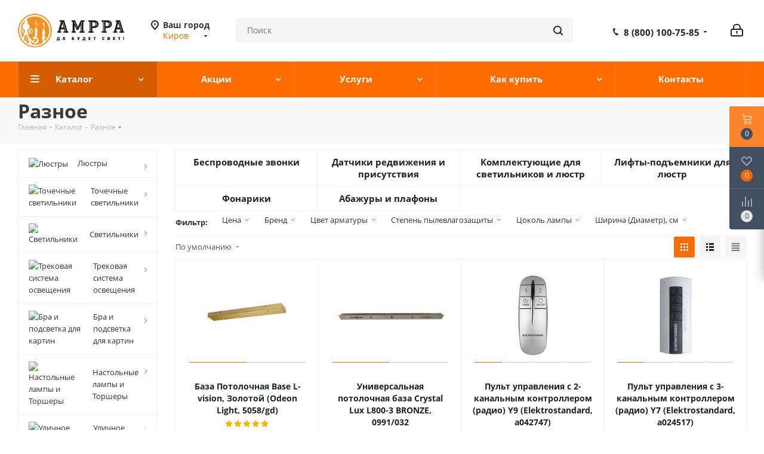

--- FILE ---
content_type: text/html; charset=UTF-8
request_url: https://kirov.amppa.ru/catalog/raznoe/
body_size: 60349
content:
<!DOCTYPE html>
<html xmlns="http://www.w3.org/1999/xhtml" xml:lang="ru" lang="ru" >
<head><link rel="canonical" href="https://kirov.amppa.ru/catalog/raznoe/" /><link rel="next" href="//kirov.amppa.ru/catalog/raznoe/page2/" />
	<title>Разное купить в Кирове по выгодной цене в магазине Amppa</title>
	
	<meta name="viewport" content="initial-scale=1.0, width=device-width" />
	<meta name="HandheldFriendly" content="true" />
	<meta name="yes" content="yes" />
	<meta name="apple-mobile-web-app-status-bar-style" content="black" />
	<meta name="SKYPE_TOOLBAR" content="SKYPE_TOOLBAR_PARSER_COMPATIBLE" />
	<meta http-equiv="Content-Type" content="text/html; charset=UTF-8" />
<meta name="keywords" content="Разное, Купить Разное в Кирове, приобрести Разное в Кирове, Интернет-магазин amppa.ru, Интернет-магазин amppa.ru, Amppa , Амппа, Киров" />
<meta name="description" content="Купить Разное в Кирове. Лучшие цены, широкий выбор и гарантия на продукцию. Доставка по всей России. Интернет-магазин освещения Амппа." />

<link href="/bitrix/js/intranet/intranet-common.css?171059515766709"  rel="stylesheet" />
<link href="https://fonts.googleapis.com/css?family=Open+Sans:300italic,400italic,600italic,700italic,800italic,400,300,500,600,700,800&subset=latin,cyrillic-ext"  rel="stylesheet" />
<link href="/bitrix/css/aspro.next/notice.css?17105953093664"  rel="stylesheet" />
<link href="/bitrix/js/ui/design-tokens/dist/ui.design-tokens.css?171655234426358"  rel="stylesheet" />
<link href="/bitrix/js/ui/fonts/opensans/ui.font.opensans.css?17105951512555"  rel="stylesheet" />
<link href="/bitrix/js/main/popup/dist/main.popup.bundle.css?175533919831694"  rel="stylesheet" />
<link href="/bitrix/templates/aspro_next/components/bitrix/catalog/main/style.css?171059531010637"  rel="stylesheet" />
<link href="/bitrix/templates/aspro_next/css/menu-list.min.css?1710595311245"  rel="stylesheet" />
<link href="/bitrix/templates/aspro_next/css/dropdown-select.min.css?1726558762839"  rel="stylesheet" />
<link href="/bitrix/templates/aspro_next/components/bitrix/catalog.smart.filter/main_compact/style.css?17105953111133"  rel="stylesheet" />
<link href="/bitrix/templates/aspro_next/css/landings.css?17105953112096"  rel="stylesheet" />
<link href="/bitrix/templates/aspro_next/css/grid-list.min.css?17105953117499"  rel="stylesheet" />
<link href="/bitrix/templates/aspro_next/vendor/css/bootstrap.css?1710595310114216"  data-template-style="true"  rel="stylesheet" />
<link href="/bitrix/templates/aspro_next/css/jquery.fancybox.css?17105953114353"  data-template-style="true"  rel="stylesheet" />
<link href="/bitrix/templates/aspro_next/css/styles.css?1731869664119148"  data-template-style="true"  rel="stylesheet" />
<link href="/bitrix/templates/aspro_next/css/animation/animation_ext.css?17105953114934"  data-template-style="true"  rel="stylesheet" />
<link href="/bitrix/templates/aspro_next/vendor/css/footable.standalone.min.css?171059531019590"  data-template-style="true"  rel="stylesheet" />
<link href="/bitrix/templates/aspro_next/css/h1-bold.css?171059531144"  data-template-style="true"  rel="stylesheet" />
<link href="/bitrix/templates/aspro_next/css/blocks/blocks.css?17105953112015"  data-template-style="true"  rel="stylesheet" />
<link href="/bitrix/templates/aspro_next/css/blocks/flexbox.css?1710595311780"  data-template-style="true"  rel="stylesheet" />
<link href="/bitrix/templates/aspro_next/ajax/ajax.css?1710595311326"  data-template-style="true"  rel="stylesheet" />
<link href="/bitrix/templates/aspro_next/css/jquery.mCustomScrollbar.min.css?171059531142839"  data-template-style="true"  rel="stylesheet" />
<link href="/bitrix/templates/aspro_next/css/phones.min.css?17105953115167"  data-template-style="true"  rel="stylesheet" />
<link href="/bitrix/panel/main/popup.css?171059527222696"  data-template-style="true"  rel="stylesheet" />
<link href="/bitrix/components/aspro/marketing.popup.next/templates/.default/style.css?17521316216430"  data-template-style="true"  rel="stylesheet" />
<link href="/bitrix/templates/aspro_next/styles.css?171059531014101"  data-template-style="true"  rel="stylesheet" />
<link href="/bitrix/templates/aspro_next/template_styles.css?1757600379684003"  data-template-style="true"  rel="stylesheet" />
<link href="/bitrix/templates/aspro_next/css/media.css?1731869664180757"  data-template-style="true"  rel="stylesheet" />
<link href="/bitrix/templates/aspro_next/vendor/fonts/font-awesome/css/font-awesome.min.css?171059531031000"  data-template-style="true"  rel="stylesheet" />
<link href="/bitrix/templates/aspro_next/css/print.css?171059531119036"  data-template-style="true"  rel="stylesheet" />
<link href="/bitrix/templates/aspro_next/css/form.css?17576003791288"  data-template-style="true"  rel="stylesheet" />
<link href="/bitrix/templates/aspro_next/themes/2/theme.css?171059531048705"  data-template-style="true"  rel="stylesheet" />
<link href="/bitrix/templates/aspro_next/bg_color/light/bgcolors.css?171059531162"  data-template-style="true"  rel="stylesheet" />
<link href="/bitrix/templates/aspro_next/css/width-3.css?17105953112137"  data-template-style="true"  rel="stylesheet" />
<link href="/bitrix/templates/aspro_next/css/font-1.css?17105953114508"  data-template-style="true"  rel="stylesheet" />
<link href="/bitrix/templates/aspro_next/css/custom.css?17258797034796"  data-template-style="true"  rel="stylesheet" />
<script>if(!window.BX)window.BX={};if(!window.BX.message)window.BX.message=function(mess){if(typeof mess==='object'){for(let i in mess) {BX.message[i]=mess[i];} return true;}};</script>
<script>(window.BX||top.BX).message({"JS_CORE_LOADING":"Загрузка...","JS_CORE_NO_DATA":"- Нет данных -","JS_CORE_WINDOW_CLOSE":"Закрыть","JS_CORE_WINDOW_EXPAND":"Развернуть","JS_CORE_WINDOW_NARROW":"Свернуть в окно","JS_CORE_WINDOW_SAVE":"Сохранить","JS_CORE_WINDOW_CANCEL":"Отменить","JS_CORE_WINDOW_CONTINUE":"Продолжить","JS_CORE_H":"ч","JS_CORE_M":"м","JS_CORE_S":"с","JSADM_AI_HIDE_EXTRA":"Скрыть лишние","JSADM_AI_ALL_NOTIF":"Показать все","JSADM_AUTH_REQ":"Требуется авторизация!","JS_CORE_WINDOW_AUTH":"Войти","JS_CORE_IMAGE_FULL":"Полный размер"});</script>

<script src="/bitrix/js/main/core/core.js?1755340397511455"></script>

<script>BX.Runtime.registerExtension({"name":"main.core","namespace":"BX","loaded":true});</script>
<script>BX.setJSList(["\/bitrix\/js\/main\/core\/core_ajax.js","\/bitrix\/js\/main\/core\/core_promise.js","\/bitrix\/js\/main\/polyfill\/promise\/js\/promise.js","\/bitrix\/js\/main\/loadext\/loadext.js","\/bitrix\/js\/main\/loadext\/extension.js","\/bitrix\/js\/main\/polyfill\/promise\/js\/promise.js","\/bitrix\/js\/main\/polyfill\/find\/js\/find.js","\/bitrix\/js\/main\/polyfill\/includes\/js\/includes.js","\/bitrix\/js\/main\/polyfill\/matches\/js\/matches.js","\/bitrix\/js\/ui\/polyfill\/closest\/js\/closest.js","\/bitrix\/js\/main\/polyfill\/fill\/main.polyfill.fill.js","\/bitrix\/js\/main\/polyfill\/find\/js\/find.js","\/bitrix\/js\/main\/polyfill\/matches\/js\/matches.js","\/bitrix\/js\/main\/polyfill\/core\/dist\/polyfill.bundle.js","\/bitrix\/js\/main\/core\/core.js","\/bitrix\/js\/main\/polyfill\/intersectionobserver\/js\/intersectionobserver.js","\/bitrix\/js\/main\/lazyload\/dist\/lazyload.bundle.js","\/bitrix\/js\/main\/polyfill\/core\/dist\/polyfill.bundle.js","\/bitrix\/js\/main\/parambag\/dist\/parambag.bundle.js"]);
</script>
<script>BX.Runtime.registerExtension({"name":"pull.protobuf","namespace":"BX","loaded":true});</script>
<script>BX.Runtime.registerExtension({"name":"rest.client","namespace":"window","loaded":true});</script>
<script>(window.BX||top.BX).message({"pull_server_enabled":"Y","pull_config_timestamp":1755339171,"shared_worker_allowed":"Y","pull_guest_mode":"N","pull_guest_user_id":0,"pull_worker_mtime":1748185482});(window.BX||top.BX).message({"PULL_OLD_REVISION":"Для продолжения корректной работы с сайтом необходимо перезагрузить страницу."});</script>
<script>BX.Runtime.registerExtension({"name":"pull.client","namespace":"BX","loaded":true});</script>
<script>BX.Runtime.registerExtension({"name":"pull","namespace":"window","loaded":true});</script>
<script>(window.BX||top.BX).message({"NOTICE_ADDED2CART":"В корзине","NOTICE_CLOSE":"Закрыть","NOTICE_MORE":"и ещё #COUNT# #PRODUCTS#","NOTICE_PRODUCT0":"товаров","NOTICE_PRODUCT1":"товар","NOTICE_PRODUCT2":"товара","NOTICE_ADDED2DELAY":"В отложенных","NOTICE_ADDED2COMPARE":"В сравнении","NOTICE_AUTHORIZED":"Вы успешно авторизовались","NOTICE_REMOVED_FROM_COMPARE":"Удалено из сравнения"});</script>
<script>BX.Runtime.registerExtension({"name":"aspro_notice","namespace":"window","loaded":true});</script>
<script>BX.Runtime.registerExtension({"name":"aspro_phones","namespace":"window","loaded":true});</script>
<script>BX.Runtime.registerExtension({"name":"aspro_menu-list","namespace":"window","loaded":true});</script>
<script>BX.Runtime.registerExtension({"name":"aspro_dropdown-select","namespace":"window","loaded":true});</script>
<script>BX.Runtime.registerExtension({"name":"intranet.design-tokens.bitrix24","namespace":"window","loaded":true});</script>
<script>BX.Runtime.registerExtension({"name":"ui.design-tokens","namespace":"window","loaded":true});</script>
<script>BX.Runtime.registerExtension({"name":"ui.fonts.opensans","namespace":"window","loaded":true});</script>
<script>BX.Runtime.registerExtension({"name":"main.popup","namespace":"BX.Main","loaded":true});</script>
<script>BX.Runtime.registerExtension({"name":"popup","namespace":"window","loaded":true});</script>
<script type="extension/settings" data-extension="currency.currency-core">{"region":"ru"}</script>
<script>BX.Runtime.registerExtension({"name":"currency.currency-core","namespace":"BX.Currency","loaded":true});</script>
<script>BX.Runtime.registerExtension({"name":"currency","namespace":"window","loaded":true});</script>
<script>BX.Runtime.registerExtension({"name":"aspro_grid_list","namespace":"window","loaded":true});</script>
<script>BX.Runtime.registerExtension({"name":"aspro_landings","namespace":"window","loaded":true});</script>
<script>BX.Runtime.registerExtension({"name":"main.pageobject","namespace":"BX","loaded":true});</script>
<script>(window.BX||top.BX).message({"JS_CORE_LOADING":"Загрузка...","JS_CORE_NO_DATA":"- Нет данных -","JS_CORE_WINDOW_CLOSE":"Закрыть","JS_CORE_WINDOW_EXPAND":"Развернуть","JS_CORE_WINDOW_NARROW":"Свернуть в окно","JS_CORE_WINDOW_SAVE":"Сохранить","JS_CORE_WINDOW_CANCEL":"Отменить","JS_CORE_WINDOW_CONTINUE":"Продолжить","JS_CORE_H":"ч","JS_CORE_M":"м","JS_CORE_S":"с","JSADM_AI_HIDE_EXTRA":"Скрыть лишние","JSADM_AI_ALL_NOTIF":"Показать все","JSADM_AUTH_REQ":"Требуется авторизация!","JS_CORE_WINDOW_AUTH":"Войти","JS_CORE_IMAGE_FULL":"Полный размер"});</script>
<script>BX.Runtime.registerExtension({"name":"window","namespace":"window","loaded":true});</script>
<script>(window.BX||top.BX).message({"LANGUAGE_ID":"ru","FORMAT_DATE":"DD.MM.YYYY","FORMAT_DATETIME":"DD.MM.YYYY HH:MI:SS","COOKIE_PREFIX":"BITRIX_SM","SERVER_TZ_OFFSET":"10800","UTF_MODE":"Y","SITE_ID":"s3","SITE_DIR":"\/","USER_ID":"","SERVER_TIME":1768797096,"USER_TZ_OFFSET":0,"USER_TZ_AUTO":"Y","bitrix_sessid":"c483288cb528ceb9b9eedd20ee8bdbb9"});</script>


<script src="/bitrix/js/pull/protobuf/protobuf.js?1710595157274055"></script>
<script src="/bitrix/js/pull/protobuf/model.js?171059515770928"></script>
<script src="/bitrix/js/rest/client/rest.client.js?171059515317414"></script>
<script src="/bitrix/js/pull/client/pull.client.js?174818548483861"></script>
<script src="/bitrix/js/main/jquery/jquery-3.6.0.min.js?171059515789501"></script>
<script src="/bitrix/js/main/cphttprequest.js?17105951546104"></script>
<script src="/bitrix/js/main/ajax.js?171059515535509"></script>
<script src="/bitrix/js/aspro.next/notice.js?171059514828110"></script>
<script src="/bitrix/js/main/popup/dist/main.popup.bundle.js?1761805732119952"></script>
<script src="/bitrix/js/currency/currency-core/dist/currency-core.bundle.js?17175128798800"></script>
<script src="/bitrix/js/currency/core_currency.js?17175128791181"></script>
<script src="/bitrix/js/main/pageobject/dist/pageobject.bundle.js?1755340397999"></script>
<script src="/bitrix/js/main/core/core_window.js?171059515798766"></script>
<script>
					(function () {
						"use strict";

						var counter = function ()
						{
							var cookie = (function (name) {
								var parts = ("; " + document.cookie).split("; " + name + "=");
								if (parts.length == 2) {
									try {return JSON.parse(decodeURIComponent(parts.pop().split(";").shift()));}
									catch (e) {}
								}
							})("BITRIX_CONVERSION_CONTEXT_s3");

							if (cookie && cookie.EXPIRE >= BX.message("SERVER_TIME"))
								return;

							var request = new XMLHttpRequest();
							request.open("POST", "/bitrix/tools/conversion/ajax_counter.php", true);
							request.setRequestHeader("Content-type", "application/x-www-form-urlencoded");
							request.send(
								"SITE_ID="+encodeURIComponent("s3")+
								"&sessid="+encodeURIComponent(BX.bitrix_sessid())+
								"&HTTP_REFERER="+encodeURIComponent(document.referrer)
							);
						};

						if (window.frameRequestStart === true)
							BX.addCustomEvent("onFrameDataReceived", counter);
						else
							BX.ready(counter);
					})();
				</script>
<script>BX.message({'PHONE':'Телефон','FAST_VIEW':'Быстрый просмотр','TABLES_SIZE_TITLE':'Подбор размера','SOCIAL':'Социальные сети','DESCRIPTION':'Описание магазина','ITEMS':'Товары','LOGO':'Логотип','REGISTER_INCLUDE_AREA':'Текст о регистрации','AUTH_INCLUDE_AREA':'Текст об авторизации','FRONT_IMG':'Изображение компании','EMPTY_CART':'пуста','CATALOG_VIEW_MORE':'... Показать все','CATALOG_VIEW_LESS':'... Свернуть','JS_REQUIRED':'Заполните это поле','JS_FORMAT':'Неверный формат','JS_FILE_EXT':'Недопустимое расширение файла','JS_PASSWORD_COPY':'Пароли не совпадают','JS_PASSWORD_LENGTH':'Минимум 6 символов','JS_ERROR':'Неверно заполнено поле','JS_FILE_SIZE':'Максимальный размер 5мб','JS_FILE_BUTTON_NAME':'Выберите файл','JS_FILE_DEFAULT':'Файл не найден','JS_DATE':'Некорректная дата','JS_DATETIME':'Некорректная дата/время','JS_REQUIRED_LICENSES':'Согласитесь с условиями','JS_REQUIRED_OFFER':'Согласитесь с условиями','LICENSE_PROP':'Согласие на обработку персональных данных','LOGIN_LEN':'Введите минимум {0} символа','FANCY_CLOSE':'Закрыть','FANCY_NEXT':'Следующий','FANCY_PREV':'Предыдущий','TOP_AUTH_REGISTER':'Регистрация','CALLBACK':'Заказать звонок','S_CALLBACK':'Заказать звонок','UNTIL_AKC':'До конца акции','TITLE_QUANTITY_BLOCK':'Остаток','TITLE_QUANTITY':'шт.','TOTAL_SUMM_ITEM':'Общая стоимость ','SUBSCRIBE_SUCCESS':'Вы успешно подписались','RECAPTCHA_TEXT':'Подтвердите, что вы не робот','JS_RECAPTCHA_ERROR':'Пройдите проверку','COUNTDOWN_SEC':'сек.','COUNTDOWN_MIN':'мин.','COUNTDOWN_HOUR':'час.','COUNTDOWN_DAY0':'дней','COUNTDOWN_DAY1':'день','COUNTDOWN_DAY2':'дня','COUNTDOWN_WEAK0':'Недель','COUNTDOWN_WEAK1':'Неделя','COUNTDOWN_WEAK2':'Недели','COUNTDOWN_MONTH0':'Месяцев','COUNTDOWN_MONTH1':'Месяц','COUNTDOWN_MONTH2':'Месяца','COUNTDOWN_YEAR0':'Лет','COUNTDOWN_YEAR1':'Год','COUNTDOWN_YEAR2':'Года','CATALOG_PARTIAL_BASKET_PROPERTIES_ERROR':'Заполнены не все свойства у добавляемого товара','CATALOG_EMPTY_BASKET_PROPERTIES_ERROR':'Выберите свойства товара, добавляемые в корзину в параметрах компонента','CATALOG_ELEMENT_NOT_FOUND':'Элемент не найден','ERROR_ADD2BASKET':'Ошибка добавления товара в корзину','CATALOG_SUCCESSFUL_ADD_TO_BASKET':'Успешное добавление товара в корзину','ERROR_BASKET_TITLE':'Ошибка корзины','ERROR_BASKET_PROP_TITLE':'Выберите свойства, добавляемые в корзину','ERROR_BASKET_BUTTON':'Выбрать','BASKET_TOP':'Корзина в шапке','ERROR_ADD_DELAY_ITEM':'Ошибка отложенной корзины','VIEWED_TITLE':'Ранее вы смотрели','VIEWED_BEFORE':'Ранее вы смотрели','BEST_TITLE':'Лучшие предложения','CT_BST_SEARCH_BUTTON':'Поиск','CT_BST_SEARCH2_BUTTON':'Найти','BASKET_PRINT_BUTTON':'Распечатать','BASKET_CLEAR_ALL_BUTTON':'Очистить','BASKET_QUICK_ORDER_BUTTON':'Быстрый заказ','BASKET_CONTINUE_BUTTON':'Продолжить покупки','BASKET_ORDER_BUTTON':'Оформить заказ','SHARE_BUTTON':'Поделиться','BASKET_CHANGE_TITLE':'Ваш заказ','BASKET_CHANGE_LINK':'Изменить','MORE_INFO_SKU':'Подробнее','MORE_BUY_SKU':'Купить','FROM':'от','BEFORE':'до','TITLE_BLOCK_VIEWED_NAME':'Ранее вы смотрели','T_BASKET':'Корзина','FILTER_EXPAND_VALUES':'Показать все','FILTER_HIDE_VALUES':'Свернуть','FULL_ORDER':'Полный заказ','CUSTOM_COLOR_CHOOSE':'Выбрать','CUSTOM_COLOR_CANCEL':'Отмена','S_MOBILE_MENU':'Меню','NEXT_T_MENU_BACK':'Назад','NEXT_T_MENU_CALLBACK':'Обратная связь','NEXT_T_MENU_CONTACTS_TITLE':'Будьте на связи','SEARCH_TITLE':'Поиск','SOCIAL_TITLE':'Оставайтесь на связи','HEADER_SCHEDULE':'Время работы','SEO_TEXT':'SEO описание','COMPANY_IMG':'Картинка компании','COMPANY_TEXT':'Описание компании','CONFIG_SAVE_SUCCESS':'Настройки сохранены','CONFIG_SAVE_FAIL':'Ошибка сохранения настроек','ITEM_ECONOMY':'Экономия','ITEM_ARTICLE':'Артикул: ','JS_FORMAT_ORDER':'имеет неверный формат','JS_BASKET_COUNT_TITLE':'В корзине товаров на SUMM','POPUP_VIDEO':'Видео','POPUP_GIFT_TEXT':'Нашли что-то особенное? Намекните другу о подарке!','ORDER_FIO_LABEL':'Ф.И.О.','ORDER_PHONE_LABEL':'Телефон','ORDER_REGISTER_BUTTON':'Регистрация','FILTER_HELPER_VALUES':' знач.','FILTER_HELPER_TITLE':'Фильтр:'})</script>
<script src="/bitrix/templates/aspro_next/js/app.js?17521316215512"></script>
<script>var ajaxMessages = {wait:"Загрузка..."}</script>
<link rel="shortcut icon" href="/favicon.ico?v=" type="image/x-icon" />
<link rel="apple-touch-icon" sizes="180x180" href="/upload/CNext/5a4/logo_180.png" />
<style>html {--border-radius:8px;--theme-base-color:#ff6d00;--theme-base-color-hue:26;--theme-base-color-saturation:100%;--theme-base-color-lightness:50%;--theme-base-opacity-color:#ff6d001a;--theme-more-color:#ff6d00;--theme-more-color-hue:26;--theme-more-color-saturation:100%;--theme-more-color-lightness:50%;--theme-lightness-hover-diff:6%;}</style>
<meta property="og:image" content="https://kirov.amppa.ru/upload/iblock/890/raznoe_amppa_ru.png" />
<link rel="image_src" href="https://kirov.amppa.ru/upload/iblock/890/raznoe_amppa_ru.png"  />
<meta property="og:title" content="Разное купить в Кирове по выгодной цене в магазине Amppa" />
<meta property="og:type" content="website" />
<meta property="og:url" content="https://kirov.amppa.ru/catalog/raznoe/" />
<meta property="og:description" content="Купить Разное в Кирове. Лучшие цены, широкий выбор и гарантия на продукцию. Доставка по всей России. Интернет-магазин освещения Амппа." />



<script src="/bitrix/templates/aspro_next/js/observer.js?17105953107026"></script>
<script src="/bitrix/templates/aspro_next/js/jquery.actual.min.js?17105953101251"></script>
<script src="/bitrix/templates/aspro_next/vendor/js/jquery.bxslider.js?171059531066080"></script>
<script src="/bitrix/templates/aspro_next/js/jqModal.js?171059531012439"></script>
<script src="/bitrix/templates/aspro_next/vendor/js/bootstrap.js?171059531027908"></script>
<script src="/bitrix/templates/aspro_next/vendor/js/jquery.appear.js?17105953103188"></script>
<script src="/bitrix/templates/aspro_next/js/browser.js?17105953101032"></script>
<script src="/bitrix/templates/aspro_next/js/jquery.fancybox.js?171059531045889"></script>
<script src="/bitrix/templates/aspro_next/js/jquery.flexslider.js?171059531056312"></script>
<script src="/bitrix/templates/aspro_next/vendor/js/jquery.mousewheel.min.js?17576003792778"></script>
<script src="/bitrix/templates/aspro_next/vendor/js/moment.min.js?171059531034436"></script>
<script src="/bitrix/templates/aspro_next/vendor/js/footable.js?1710595310275478"></script>
<script src="/bitrix/templates/aspro_next/vendor/js/jquery.menu-aim.js?171059531012786"></script>
<script src="/bitrix/templates/aspro_next/vendor/js/velocity/velocity.js?171059531044791"></script>
<script src="/bitrix/templates/aspro_next/vendor/js/velocity/velocity.ui.js?171059531013257"></script>
<script src="/bitrix/templates/aspro_next/js/jquery.easing.1.3.js?17105953108095"></script>
<script src="/bitrix/templates/aspro_next/js/equalize.min.js?1710595310588"></script>
<script src="/bitrix/templates/aspro_next/js/jquery.alphanumeric.js?17105953101972"></script>
<script src="/bitrix/templates/aspro_next/js/jquery.cookie.js?17105953103066"></script>
<script src="/bitrix/templates/aspro_next/js/jquery.plugin.min.js?17105953103181"></script>
<script src="/bitrix/templates/aspro_next/js/jquery.countdown.min.js?171059531013137"></script>
<script src="/bitrix/templates/aspro_next/js/jquery.countdown-ru.js?17105953101400"></script>
<script src="/bitrix/templates/aspro_next/js/jquery.ikSelect.js?171059531032246"></script>
<script src="/bitrix/templates/aspro_next/js/jquery.mobile.custom.touch.min.js?17105953107684"></script>
<script src="/bitrix/templates/aspro_next/js/jquery.dotdotdot.js?17105953105908"></script>
<script src="/bitrix/templates/aspro_next/js/rating_likes.js?171059531010797"></script>
<script src="/bitrix/templates/aspro_next/js/blocks/blocks.js?17105953101328"></script>
<script src="/bitrix/templates/aspro_next/js/blocks/controls.js?1710595310900"></script>
<script src="/bitrix/templates/aspro_next/js/video_banner.js?173186966430006"></script>
<script src="/bitrix/templates/aspro_next/js/main.js?1757600379313252"></script>
<script src="/bitrix/templates/aspro_next/js/jquery.validate.js?171059531039131"></script>
<script src="/bitrix/templates/aspro_next/js/conditional/validation.js?17576003795974"></script>
<script src="/bitrix/templates/aspro_next/js/jquery.uniform.min.js?17105953108308"></script>
<script src="/bitrix/templates/aspro_next/js/jquery.mCustomScrollbar.min.js?171059531039873"></script>
<script src="/bitrix/components/bitrix/search.title/script.js?174349576010542"></script>
<script src="/bitrix/templates/aspro_next/components/bitrix/search.title/corp/script.js?171059531010477"></script>
<script src="/bitrix/templates/aspro_next/js/phones.min.js?1710595310775"></script>
<script src="/bitrix/templates/aspro_next/components/bitrix/menu/left_front_catalog/script.js?171059531069"></script>
<script src="/bitrix/components/aspro/marketing.popup.next/templates/.default/script.js?17105952721847"></script>
<script src="/bitrix/templates/aspro_next/js/custom.js?17296471581531"></script>
<script src="/bitrix/templates/aspro_next/components/bitrix/catalog/main/script.js?17105953101755"></script>
<script src="/bitrix/templates/aspro_next/js/dropdown-select.min.js?1710595310653"></script>
<script src="/bitrix/templates/aspro_next/components/bitrix/catalog.smart.filter/main_compact/script.js?171059531133107"></script>
<script src="/bitrix/templates/aspro_next/components/bitrix/news.list/landings_list/script.js?1710595310582"></script>
<script src="/bitrix/templates/aspro_next/js/landings.js?1710595310565"></script>
<script src="/bitrix/templates/aspro_next/js/jquery.history.js?171059531021571"></script>
<script src="/bitrix/templates/aspro_next/components/aspro/regionality.list.next/popup_regions_small/script.js?17105953101138"></script>
<script src="/bitrix/templates/aspro_next/components/bitrix/catalog.section/catalog_block/script.js?171059531064184"></script>

		</head>
<body class=" site_s3 fill_bg_n" id="main">
	<div id="panel"></div>
			


	
		<!--'start_frame_cache_basketitems-component-block'-->	<div id="ajax_basket"></div>
<!--'end_frame_cache_basketitems-component-block'-->        <script>
                            window.onload=function(){
                    window.dataLayer = window.dataLayer || [];
                }
                        BX.message({'MIN_ORDER_PRICE_TEXT':'<b>Минимальная сумма заказа #PRICE#<\/b><br/>Пожалуйста, добавьте еще товаров в корзину','LICENSES_TEXT':'Я согласен на <a href=\"/include/licenses_detail.php\" target=\"_blank\">обработку персональных данных<\/a>'});

            var arNextOptions = arAsproOptions = ({
                "SITE_DIR" : "/",
                "SITE_ID" : "s3",
                "SITE_ADDRESS" : "amppa.ru",
                "FORM" : ({
                    "ASK_FORM_ID" : "ASK",
                    "SERVICES_FORM_ID" : "SERVICES",
                    "FEEDBACK_FORM_ID" : "FEEDBACK",
                    "CALLBACK_FORM_ID" : "CALLBACK",
                    "RESUME_FORM_ID" : "RESUME",
                    "TOORDER_FORM_ID" : "TOORDER"
                }),
                "PAGES" : ({
                    "FRONT_PAGE" : "",
                    "BASKET_PAGE" : "",
                    "ORDER_PAGE" : "",
                    "PERSONAL_PAGE" : "",
                    "CATALOG_PAGE" : "1",
                    "CATALOG_PAGE_URL" : "/catalog/",
                    "BASKET_PAGE_URL" : "/basket/",
                    "COMPARE_PAGE_URL" : "/catalog/compare.php",
                }),
                "PRICES" : ({
                    "MIN_PRICE" : "1000",
                }),
                "THEME" : ({
                    'THEME_SWITCHER' : 'N',
                    'BASE_COLOR' : '2',
                    'BASE_COLOR_CUSTOM' : 'de002b',
                    'TOP_MENU' : '',
                    'TOP_MENU_FIXED' : 'Y',
                    'COLORED_LOGO' : 'N',
                    'SIDE_MENU' : 'LEFT',
                    'SCROLLTOTOP_TYPE' : 'ROUND_COLOR',
                    'SCROLLTOTOP_POSITION' : 'PADDING',
                    'SCROLLTOTOP_POSITION_RIGHT'  : '',
                    'SCROLLTOTOP_POSITION_BOTTOM' : '',
                    'USE_LAZY_LOAD' : 'N',
                    'CAPTCHA_FORM_TYPE' : '',
                    'ONE_CLICK_BUY_CAPTCHA' : 'N',
                    'PHONE_MASK' : '+7 (999) 999-99-99',
                    'VALIDATE_PHONE_MASK' : '^[+][0-9] [(][0-9]{3}[)] [0-9]{3}[-][0-9]{2}[-][0-9]{2}$',
                    'DATE_MASK' : 'd.m.y',
                    'DATE_PLACEHOLDER' : 'дд.мм.гггг',
                    'VALIDATE_DATE_MASK' : '^[0-9]{1,2}\.[0-9]{1,2}\.[0-9]{4}$',
                    'DATETIME_MASK' : 'd.m.y h:s',
                    'DATETIME_PLACEHOLDER' : 'дд.мм.гггг чч:мм',
                    'VALIDATE_DATETIME_MASK' : '^[0-9]{1,2}\.[0-9]{1,2}\.[0-9]{4} [0-9]{1,2}\:[0-9]{1,2}$',
                    'VALIDATE_FILE_EXT' : 'png|jpg|jpeg|gif|doc|docx|xls|xlsx|txt|pdf|odt|rtf',
                    'BANNER_WIDTH' : '',
                    'BIGBANNER_ANIMATIONTYPE' : 'SLIDE_HORIZONTAL',
                    'BIGBANNER_SLIDESSHOWSPEED' : '5000',
                    'BIGBANNER_ANIMATIONSPEED' : '600',
                    'PARTNERSBANNER_SLIDESSHOWSPEED' : '5000',
                    'PARTNERSBANNER_ANIMATIONSPEED' : '600',
                    'ORDER_BASKET_VIEW' : 'FLY',
                    'SHOW_BASKET_PRINT' : 'Y',
                    "SHOW_ONECLICKBUY_ON_BASKET_PAGE" : 'Y',
                    'SHOW_LICENCE' : 'Y',
                    'LICENCE_CHECKED' : 'Y',
                    'SHOW_OFFER' : 'N',
                    'OFFER_CHECKED' : 'N',
                    'LOGIN_EQUAL_EMAIL' : 'Y',
                    'PERSONAL_ONEFIO' : 'Y',
                    'PERSONAL_PAGE_URL' : '/personal/',
                    'SHOW_TOTAL_SUMM' : 'N',
                    'SHOW_TOTAL_SUMM_TYPE' : 'CHANGE',
                    'CHANGE_TITLE_ITEM' : 'N',
                    'CHANGE_TITLE_ITEM_DETAIL' : 'N',
                    'DISCOUNT_PRICE' : '',
                    'STORES' : '',
                    'STORES_SOURCE' : 'IBLOCK',
                    'TYPE_SKU' : 'TYPE_1',
                    'MENU_POSITION' : 'LINE',
                    'MENU_TYPE_VIEW' : 'HOVER',
                    'DETAIL_PICTURE_MODE' : 'POPUP',
                    'PAGE_WIDTH' : '3',
                    'PAGE_CONTACTS' : '1',
                    'HEADER_TYPE' : '5',
                    'REGIONALITY_SEARCH_ROW' : 'N',
                    'HEADER_TOP_LINE' : '',
                    'HEADER_FIXED' : '1',
                    'HEADER_MOBILE' : '1',
                    'HEADER_MOBILE_MENU' : '1',
                    'HEADER_MOBILE_MENU_SHOW_TYPE' : '',
                    'TYPE_SEARCH' : 'corp',
                    'PAGE_TITLE' : '3',
                    'INDEX_TYPE' : 'index3',
                    'FOOTER_TYPE' : '1',
                    'PRINT_BUTTON' : 'Y',
                    'EXPRESSION_FOR_PRINT_PAGE' : 'Версия для печати',
                    'EXPRESSION_FOR_FAST_VIEW' : 'Быстрый просмотр',
                    'FILTER_VIEW' : 'COMPACT',
                    'YA_GOALS' : 'Y',
                    'YA_COUNTER_ID' : '37086635',
                    'USE_FORMS_GOALS' : 'COMMON',
                    'USE_SALE_GOALS' : '',
                    'USE_DEBUG_GOALS' : 'N',
                    'SHOW_HEADER_GOODS' : 'Y',
                    'INSTAGRAMM_INDEX' : 'N',
                    'USE_PHONE_AUTH': 'Y',
                    'MOBILE_CATALOG_LIST_ELEMENTS_COMPACT': 'Y',
                    'NLO_MENU': 'Y',
                    'USE_FAST_VIEW_PAGE_DETAIL': 'N',
                }),
                "PRESETS": [{'ID':'968','TITLE':'Тип 1','DESCRIPTION':'','IMG':'/bitrix/images/aspro.next/themes/preset968_1544181424.png','OPTIONS':{'THEME_SWITCHER':'Y','BASE_COLOR':'9','BASE_COLOR_CUSTOM':'1976d2','SHOW_BG_BLOCK':'N','COLORED_LOGO':'Y','PAGE_WIDTH':'3','FONT_STYLE':'2','MENU_COLOR':'COLORED','LEFT_BLOCK':'1','SIDE_MENU':'LEFT','H1_STYLE':'2','TYPE_SEARCH':'fixed','PAGE_TITLE':'1','HOVER_TYPE_IMG':'shine','SHOW_LICENCE':'Y','MAX_DEPTH_MENU':'3','HIDE_SITE_NAME_TITLE':'Y','SHOW_CALLBACK':'Y','PRINT_BUTTON':'N','USE_GOOGLE_RECAPTCHA':'N','GOOGLE_RECAPTCHA_SHOW_LOGO':'Y','HIDDEN_CAPTCHA':'Y','INSTAGRAMM_WIDE_BLOCK':'N','BIGBANNER_HIDEONNARROW':'N','INDEX_TYPE':{'VALUE':'index1','SUB_PARAMS':{'TIZERS':'Y','CATALOG_SECTIONS':'Y','CATALOG_TAB':'Y','MIDDLE_ADV':'Y','SALE':'Y','BLOG':'Y','BOTTOM_BANNERS':'Y','COMPANY_TEXT':'Y','BRANDS':'Y','INSTAGRAMM':'Y'}},'FRONT_PAGE_BRANDS':'brands_slider','FRONT_PAGE_SECTIONS':'front_sections_only','TOP_MENU_FIXED':'Y','HEADER_TYPE':'1','USE_REGIONALITY':'Y','FILTER_VIEW':'COMPACT','SEARCH_VIEW_TYPE':'with_filter','USE_FAST_VIEW_PAGE_DETAIL':'fast_view_1','SHOW_TOTAL_SUMM':'Y','CHANGE_TITLE_ITEM':'N','VIEW_TYPE_HIGHLOAD_PROP':'N','SHOW_HEADER_GOODS':'Y','SEARCH_HIDE_NOT_AVAILABLE':'N','LEFT_BLOCK_CATALOG_ICONS':'N','SHOW_CATALOG_SECTIONS_ICONS':'Y','LEFT_BLOCK_CATALOG_DETAIL':'Y','CATALOG_COMPARE':'Y','CATALOG_PAGE_DETAIL':'element_1','SHOW_BREADCRUMBS_CATALOG_SUBSECTIONS':'Y','SHOW_BREADCRUMBS_CATALOG_CHAIN':'H1','TYPE_SKU':'TYPE_1','DETAIL_PICTURE_MODE':'POPUP','MENU_POSITION':'LINE','MENU_TYPE_VIEW':'HOVER','VIEWED_TYPE':'LOCAL','VIEWED_TEMPLATE':'HORIZONTAL','USE_WORD_EXPRESSION':'Y','ORDER_BASKET_VIEW':'FLY','ORDER_BASKET_COLOR':'DARK','SHOW_BASKET_ONADDTOCART':'Y','SHOW_BASKET_PRINT':'Y','SHOW_BASKET_ON_PAGES':'N','USE_PRODUCT_QUANTITY_LIST':'Y','USE_PRODUCT_QUANTITY_DETAIL':'Y','ONE_CLICK_BUY_CAPTCHA':'N','SHOW_ONECLICKBUY_ON_BASKET_PAGE':'Y','ONECLICKBUY_SHOW_DELIVERY_NOTE':'N','PAGE_CONTACTS':'3','CONTACTS_USE_FEEDBACK':'Y','CONTACTS_USE_MAP':'Y','BLOG_PAGE':'list_elements_2','PROJECTS_PAGE':'list_elements_2','NEWS_PAGE':'list_elements_3','STAFF_PAGE':'list_elements_1','PARTNERS_PAGE':'list_elements_3','PARTNERS_PAGE_DETAIL':'element_4','VACANCY_PAGE':'list_elements_1','LICENSES_PAGE':'list_elements_2','FOOTER_TYPE':'4','ADV_TOP_HEADER':'N','ADV_TOP_UNDERHEADER':'N','ADV_SIDE':'Y','ADV_CONTENT_TOP':'N','ADV_CONTENT_BOTTOM':'N','ADV_FOOTER':'N','HEADER_MOBILE_FIXED':'Y','HEADER_MOBILE':'1','HEADER_MOBILE_MENU':'1','HEADER_MOBILE_MENU_OPEN':'1','PERSONAL_ONEFIO':'Y','LOGIN_EQUAL_EMAIL':'Y','YA_GOALS':'N','YANDEX_ECOMERCE':'N','GOOGLE_ECOMERCE':'N'}},{'ID':'221','TITLE':'Тип 2','DESCRIPTION':'','IMG':'/bitrix/images/aspro.next/themes/preset221_1544181431.png','OPTIONS':{'THEME_SWITCHER':'Y','BASE_COLOR':'11','BASE_COLOR_CUSTOM':'107bb1','SHOW_BG_BLOCK':'N','COLORED_LOGO':'Y','PAGE_WIDTH':'2','FONT_STYLE':'8','MENU_COLOR':'LIGHT','LEFT_BLOCK':'2','SIDE_MENU':'LEFT','H1_STYLE':'2','TYPE_SEARCH':'fixed','PAGE_TITLE':'1','HOVER_TYPE_IMG':'shine','SHOW_LICENCE':'Y','MAX_DEPTH_MENU':'4','HIDE_SITE_NAME_TITLE':'Y','SHOW_CALLBACK':'Y','PRINT_BUTTON':'N','USE_GOOGLE_RECAPTCHA':'N','GOOGLE_RECAPTCHA_SHOW_LOGO':'Y','HIDDEN_CAPTCHA':'Y','INSTAGRAMM_WIDE_BLOCK':'N','BIGBANNER_HIDEONNARROW':'N','INDEX_TYPE':{'VALUE':'index3','SUB_PARAMS':{'TOP_ADV_BOTTOM_BANNER':'Y','FLOAT_BANNER':'Y','CATALOG_SECTIONS':'Y','CATALOG_TAB':'Y','TIZERS':'Y','SALE':'Y','BOTTOM_BANNERS':'Y','COMPANY_TEXT':'Y','BRANDS':'Y','INSTAGRAMM':'N'}},'FRONT_PAGE_BRANDS':'brands_slider','FRONT_PAGE_SECTIONS':'front_sections_with_childs','TOP_MENU_FIXED':'Y','HEADER_TYPE':'2','USE_REGIONALITY':'Y','FILTER_VIEW':'VERTICAL','SEARCH_VIEW_TYPE':'with_filter','USE_FAST_VIEW_PAGE_DETAIL':'fast_view_1','SHOW_TOTAL_SUMM':'Y','CHANGE_TITLE_ITEM':'N','VIEW_TYPE_HIGHLOAD_PROP':'N','SHOW_HEADER_GOODS':'Y','SEARCH_HIDE_NOT_AVAILABLE':'N','LEFT_BLOCK_CATALOG_ICONS':'N','SHOW_CATALOG_SECTIONS_ICONS':'Y','LEFT_BLOCK_CATALOG_DETAIL':'Y','CATALOG_COMPARE':'Y','CATALOG_PAGE_DETAIL':'element_3','SHOW_BREADCRUMBS_CATALOG_SUBSECTIONS':'Y','SHOW_BREADCRUMBS_CATALOG_CHAIN':'H1','TYPE_SKU':'TYPE_1','DETAIL_PICTURE_MODE':'POPUP','MENU_POSITION':'LINE','MENU_TYPE_VIEW':'HOVER','VIEWED_TYPE':'LOCAL','VIEWED_TEMPLATE':'HORIZONTAL','USE_WORD_EXPRESSION':'Y','ORDER_BASKET_VIEW':'NORMAL','ORDER_BASKET_COLOR':'DARK','SHOW_BASKET_ONADDTOCART':'Y','SHOW_BASKET_PRINT':'Y','SHOW_BASKET_ON_PAGES':'N','USE_PRODUCT_QUANTITY_LIST':'Y','USE_PRODUCT_QUANTITY_DETAIL':'Y','ONE_CLICK_BUY_CAPTCHA':'N','SHOW_ONECLICKBUY_ON_BASKET_PAGE':'Y','ONECLICKBUY_SHOW_DELIVERY_NOTE':'N','PAGE_CONTACTS':'3','CONTACTS_USE_FEEDBACK':'Y','CONTACTS_USE_MAP':'Y','BLOG_PAGE':'list_elements_2','PROJECTS_PAGE':'list_elements_2','NEWS_PAGE':'list_elements_3','STAFF_PAGE':'list_elements_1','PARTNERS_PAGE':'list_elements_3','PARTNERS_PAGE_DETAIL':'element_4','VACANCY_PAGE':'list_elements_1','LICENSES_PAGE':'list_elements_2','FOOTER_TYPE':'1','ADV_TOP_HEADER':'N','ADV_TOP_UNDERHEADER':'N','ADV_SIDE':'Y','ADV_CONTENT_TOP':'N','ADV_CONTENT_BOTTOM':'N','ADV_FOOTER':'N','HEADER_MOBILE_FIXED':'Y','HEADER_MOBILE':'1','HEADER_MOBILE_MENU':'1','HEADER_MOBILE_MENU_OPEN':'1','PERSONAL_ONEFIO':'Y','LOGIN_EQUAL_EMAIL':'Y','YA_GOALS':'N','YANDEX_ECOMERCE':'N','GOOGLE_ECOMERCE':'N'}},{'ID':'215','TITLE':'Тип 3','DESCRIPTION':'','IMG':'/bitrix/images/aspro.next/themes/preset215_1544181438.png','OPTIONS':{'THEME_SWITCHER':'Y','BASE_COLOR':'16','BASE_COLOR_CUSTOM':'188b30','SHOW_BG_BLOCK':'N','COLORED_LOGO':'Y','PAGE_WIDTH':'3','FONT_STYLE':'8','MENU_COLOR':'LIGHT','LEFT_BLOCK':'3','SIDE_MENU':'LEFT','H1_STYLE':'2','TYPE_SEARCH':'fixed','PAGE_TITLE':'1','HOVER_TYPE_IMG':'shine','SHOW_LICENCE':'Y','MAX_DEPTH_MENU':'4','HIDE_SITE_NAME_TITLE':'Y','SHOW_CALLBACK':'Y','PRINT_BUTTON':'N','USE_GOOGLE_RECAPTCHA':'N','GOOGLE_RECAPTCHA_SHOW_LOGO':'Y','HIDDEN_CAPTCHA':'Y','INSTAGRAMM_WIDE_BLOCK':'N','BIGBANNER_HIDEONNARROW':'N','INDEX_TYPE':{'VALUE':'index2','SUB_PARAMS':[]},'FRONT_PAGE_BRANDS':'brands_list','FRONT_PAGE_SECTIONS':'front_sections_with_childs','TOP_MENU_FIXED':'Y','HEADER_TYPE':'2','USE_REGIONALITY':'Y','FILTER_VIEW':'VERTICAL','SEARCH_VIEW_TYPE':'with_filter','USE_FAST_VIEW_PAGE_DETAIL':'fast_view_1','SHOW_TOTAL_SUMM':'Y','CHANGE_TITLE_ITEM':'N','VIEW_TYPE_HIGHLOAD_PROP':'N','SHOW_HEADER_GOODS':'Y','SEARCH_HIDE_NOT_AVAILABLE':'N','LEFT_BLOCK_CATALOG_ICONS':'N','SHOW_CATALOG_SECTIONS_ICONS':'Y','LEFT_BLOCK_CATALOG_DETAIL':'Y','CATALOG_COMPARE':'Y','CATALOG_PAGE_DETAIL':'element_4','SHOW_BREADCRUMBS_CATALOG_SUBSECTIONS':'Y','SHOW_BREADCRUMBS_CATALOG_CHAIN':'H1','TYPE_SKU':'TYPE_1','DETAIL_PICTURE_MODE':'POPUP','MENU_POSITION':'LINE','MENU_TYPE_VIEW':'HOVER','VIEWED_TYPE':'LOCAL','VIEWED_TEMPLATE':'HORIZONTAL','USE_WORD_EXPRESSION':'Y','ORDER_BASKET_VIEW':'NORMAL','ORDER_BASKET_COLOR':'DARK','SHOW_BASKET_ONADDTOCART':'Y','SHOW_BASKET_PRINT':'Y','SHOW_BASKET_ON_PAGES':'N','USE_PRODUCT_QUANTITY_LIST':'Y','USE_PRODUCT_QUANTITY_DETAIL':'Y','ONE_CLICK_BUY_CAPTCHA':'N','SHOW_ONECLICKBUY_ON_BASKET_PAGE':'Y','ONECLICKBUY_SHOW_DELIVERY_NOTE':'N','PAGE_CONTACTS':'3','CONTACTS_USE_FEEDBACK':'Y','CONTACTS_USE_MAP':'Y','BLOG_PAGE':'list_elements_2','PROJECTS_PAGE':'list_elements_2','NEWS_PAGE':'list_elements_3','STAFF_PAGE':'list_elements_1','PARTNERS_PAGE':'list_elements_3','PARTNERS_PAGE_DETAIL':'element_4','VACANCY_PAGE':'list_elements_1','LICENSES_PAGE':'list_elements_2','FOOTER_TYPE':'1','ADV_TOP_HEADER':'N','ADV_TOP_UNDERHEADER':'N','ADV_SIDE':'Y','ADV_CONTENT_TOP':'N','ADV_CONTENT_BOTTOM':'N','ADV_FOOTER':'N','HEADER_MOBILE_FIXED':'Y','HEADER_MOBILE':'1','HEADER_MOBILE_MENU':'1','HEADER_MOBILE_MENU_OPEN':'1','PERSONAL_ONEFIO':'Y','LOGIN_EQUAL_EMAIL':'Y','YA_GOALS':'N','YANDEX_ECOMERCE':'N','GOOGLE_ECOMERCE':'N'}},{'ID':'881','TITLE':'Тип 4','DESCRIPTION':'','IMG':'/bitrix/images/aspro.next/themes/preset881_1544181443.png','OPTIONS':{'THEME_SWITCHER':'Y','BASE_COLOR':'CUSTOM','BASE_COLOR_CUSTOM':'f07c00','SHOW_BG_BLOCK':'N','COLORED_LOGO':'Y','PAGE_WIDTH':'1','FONT_STYLE':'1','MENU_COLOR':'COLORED','LEFT_BLOCK':'2','SIDE_MENU':'RIGHT','H1_STYLE':'2','TYPE_SEARCH':'fixed','PAGE_TITLE':'3','HOVER_TYPE_IMG':'blink','SHOW_LICENCE':'Y','MAX_DEPTH_MENU':'4','HIDE_SITE_NAME_TITLE':'Y','SHOW_CALLBACK':'Y','PRINT_BUTTON':'Y','USE_GOOGLE_RECAPTCHA':'N','GOOGLE_RECAPTCHA_SHOW_LOGO':'Y','HIDDEN_CAPTCHA':'Y','INSTAGRAMM_WIDE_BLOCK':'N','BIGBANNER_HIDEONNARROW':'N','INDEX_TYPE':{'VALUE':'index4','SUB_PARAMS':[]},'FRONT_PAGE_BRANDS':'brands_slider','FRONT_PAGE_SECTIONS':'front_sections_with_childs','TOP_MENU_FIXED':'Y','HEADER_TYPE':'9','USE_REGIONALITY':'Y','FILTER_VIEW':'COMPACT','SEARCH_VIEW_TYPE':'with_filter','USE_FAST_VIEW_PAGE_DETAIL':'fast_view_1','SHOW_TOTAL_SUMM':'Y','CHANGE_TITLE_ITEM':'N','VIEW_TYPE_HIGHLOAD_PROP':'N','SHOW_HEADER_GOODS':'Y','SEARCH_HIDE_NOT_AVAILABLE':'N','LEFT_BLOCK_CATALOG_ICONS':'N','SHOW_CATALOG_SECTIONS_ICONS':'Y','LEFT_BLOCK_CATALOG_DETAIL':'Y','CATALOG_COMPARE':'Y','CATALOG_PAGE_DETAIL':'element_4','SHOW_BREADCRUMBS_CATALOG_SUBSECTIONS':'Y','SHOW_BREADCRUMBS_CATALOG_CHAIN':'H1','TYPE_SKU':'TYPE_1','DETAIL_PICTURE_MODE':'POPUP','MENU_POSITION':'LINE','MENU_TYPE_VIEW':'HOVER','VIEWED_TYPE':'LOCAL','VIEWED_TEMPLATE':'HORIZONTAL','USE_WORD_EXPRESSION':'Y','ORDER_BASKET_VIEW':'NORMAL','ORDER_BASKET_COLOR':'DARK','SHOW_BASKET_ONADDTOCART':'Y','SHOW_BASKET_PRINT':'Y','SHOW_BASKET_ON_PAGES':'N','USE_PRODUCT_QUANTITY_LIST':'Y','USE_PRODUCT_QUANTITY_DETAIL':'Y','ONE_CLICK_BUY_CAPTCHA':'N','SHOW_ONECLICKBUY_ON_BASKET_PAGE':'Y','ONECLICKBUY_SHOW_DELIVERY_NOTE':'N','PAGE_CONTACTS':'1','CONTACTS_USE_FEEDBACK':'Y','CONTACTS_USE_MAP':'Y','BLOG_PAGE':'list_elements_2','PROJECTS_PAGE':'list_elements_2','NEWS_PAGE':'list_elements_3','STAFF_PAGE':'list_elements_1','PARTNERS_PAGE':'list_elements_3','PARTNERS_PAGE_DETAIL':'element_4','VACANCY_PAGE':'list_elements_1','LICENSES_PAGE':'list_elements_2','FOOTER_TYPE':'1','ADV_TOP_HEADER':'N','ADV_TOP_UNDERHEADER':'N','ADV_SIDE':'Y','ADV_CONTENT_TOP':'N','ADV_CONTENT_BOTTOM':'N','ADV_FOOTER':'N','HEADER_MOBILE_FIXED':'Y','HEADER_MOBILE':'1','HEADER_MOBILE_MENU':'1','HEADER_MOBILE_MENU_OPEN':'1','PERSONAL_ONEFIO':'Y','LOGIN_EQUAL_EMAIL':'Y','YA_GOALS':'N','YANDEX_ECOMERCE':'N','GOOGLE_ECOMERCE':'N'}},{'ID':'741','TITLE':'Тип 5','DESCRIPTION':'','IMG':'/bitrix/images/aspro.next/themes/preset741_1544181450.png','OPTIONS':{'THEME_SWITCHER':'Y','BASE_COLOR':'CUSTOM','BASE_COLOR_CUSTOM':'d42727','BGCOLOR_THEME':'LIGHT','CUSTOM_BGCOLOR_THEME':'f6f6f7','SHOW_BG_BLOCK':'Y','COLORED_LOGO':'Y','PAGE_WIDTH':'2','FONT_STYLE':'5','MENU_COLOR':'COLORED','LEFT_BLOCK':'2','SIDE_MENU':'LEFT','H1_STYLE':'2','TYPE_SEARCH':'fixed','PAGE_TITLE':'1','HOVER_TYPE_IMG':'shine','SHOW_LICENCE':'Y','MAX_DEPTH_MENU':'4','HIDE_SITE_NAME_TITLE':'Y','SHOW_CALLBACK':'Y','PRINT_BUTTON':'N','USE_GOOGLE_RECAPTCHA':'N','GOOGLE_RECAPTCHA_SHOW_LOGO':'Y','HIDDEN_CAPTCHA':'Y','INSTAGRAMM_WIDE_BLOCK':'N','BIGBANNER_HIDEONNARROW':'N','INDEX_TYPE':{'VALUE':'index3','SUB_PARAMS':{'TOP_ADV_BOTTOM_BANNER':'Y','FLOAT_BANNER':'Y','CATALOG_SECTIONS':'Y','CATALOG_TAB':'Y','TIZERS':'Y','SALE':'Y','BOTTOM_BANNERS':'Y','COMPANY_TEXT':'Y','BRANDS':'Y','INSTAGRAMM':'N'}},'FRONT_PAGE_BRANDS':'brands_slider','FRONT_PAGE_SECTIONS':'front_sections_only','TOP_MENU_FIXED':'Y','HEADER_TYPE':'3','USE_REGIONALITY':'Y','FILTER_VIEW':'VERTICAL','SEARCH_VIEW_TYPE':'with_filter','USE_FAST_VIEW_PAGE_DETAIL':'fast_view_1','SHOW_TOTAL_SUMM':'Y','CHANGE_TITLE_ITEM':'N','VIEW_TYPE_HIGHLOAD_PROP':'N','SHOW_HEADER_GOODS':'Y','SEARCH_HIDE_NOT_AVAILABLE':'N','LEFT_BLOCK_CATALOG_ICONS':'N','SHOW_CATALOG_SECTIONS_ICONS':'Y','LEFT_BLOCK_CATALOG_DETAIL':'Y','CATALOG_COMPARE':'Y','CATALOG_PAGE_DETAIL':'element_1','SHOW_BREADCRUMBS_CATALOG_SUBSECTIONS':'Y','SHOW_BREADCRUMBS_CATALOG_CHAIN':'H1','TYPE_SKU':'TYPE_1','DETAIL_PICTURE_MODE':'POPUP','MENU_POSITION':'LINE','MENU_TYPE_VIEW':'HOVER','VIEWED_TYPE':'LOCAL','VIEWED_TEMPLATE':'HORIZONTAL','USE_WORD_EXPRESSION':'Y','ORDER_BASKET_VIEW':'NORMAL','ORDER_BASKET_COLOR':'DARK','SHOW_BASKET_ONADDTOCART':'Y','SHOW_BASKET_PRINT':'Y','SHOW_BASKET_ON_PAGES':'N','USE_PRODUCT_QUANTITY_LIST':'Y','USE_PRODUCT_QUANTITY_DETAIL':'Y','ONE_CLICK_BUY_CAPTCHA':'N','SHOW_ONECLICKBUY_ON_BASKET_PAGE':'Y','ONECLICKBUY_SHOW_DELIVERY_NOTE':'N','PAGE_CONTACTS':'3','CONTACTS_USE_FEEDBACK':'Y','CONTACTS_USE_MAP':'Y','BLOG_PAGE':'list_elements_2','PROJECTS_PAGE':'list_elements_2','NEWS_PAGE':'list_elements_3','STAFF_PAGE':'list_elements_1','PARTNERS_PAGE':'list_elements_3','PARTNERS_PAGE_DETAIL':'element_4','VACANCY_PAGE':'list_elements_1','LICENSES_PAGE':'list_elements_2','FOOTER_TYPE':'4','ADV_TOP_HEADER':'N','ADV_TOP_UNDERHEADER':'N','ADV_SIDE':'Y','ADV_CONTENT_TOP':'N','ADV_CONTENT_BOTTOM':'N','ADV_FOOTER':'N','HEADER_MOBILE_FIXED':'Y','HEADER_MOBILE':'1','HEADER_MOBILE_MENU':'1','HEADER_MOBILE_MENU_OPEN':'1','PERSONAL_ONEFIO':'Y','LOGIN_EQUAL_EMAIL':'Y','YA_GOALS':'N','YANDEX_ECOMERCE':'N','GOOGLE_ECOMERCE':'N'}},{'ID':'889','TITLE':'Тип 6','DESCRIPTION':'','IMG':'/bitrix/images/aspro.next/themes/preset889_1544181455.png','OPTIONS':{'THEME_SWITCHER':'Y','BASE_COLOR':'9','BASE_COLOR_CUSTOM':'1976d2','SHOW_BG_BLOCK':'N','COLORED_LOGO':'Y','PAGE_WIDTH':'2','FONT_STYLE':'8','MENU_COLOR':'COLORED','LEFT_BLOCK':'2','SIDE_MENU':'LEFT','H1_STYLE':'2','TYPE_SEARCH':'fixed','PAGE_TITLE':'1','HOVER_TYPE_IMG':'shine','SHOW_LICENCE':'Y','MAX_DEPTH_MENU':'3','HIDE_SITE_NAME_TITLE':'Y','SHOW_CALLBACK':'Y','PRINT_BUTTON':'N','USE_GOOGLE_RECAPTCHA':'N','GOOGLE_RECAPTCHA_SHOW_LOGO':'Y','HIDDEN_CAPTCHA':'Y','INSTAGRAMM_WIDE_BLOCK':'N','BIGBANNER_HIDEONNARROW':'N','INDEX_TYPE':{'VALUE':'index1','SUB_PARAMS':{'TIZERS':'Y','CATALOG_SECTIONS':'Y','CATALOG_TAB':'Y','MIDDLE_ADV':'Y','SALE':'Y','BLOG':'Y','BOTTOM_BANNERS':'Y','COMPANY_TEXT':'Y','BRANDS':'Y','INSTAGRAMM':'Y'}},'FRONT_PAGE_BRANDS':'brands_slider','FRONT_PAGE_SECTIONS':'front_sections_with_childs','TOP_MENU_FIXED':'Y','HEADER_TYPE':'3','USE_REGIONALITY':'Y','FILTER_VIEW':'COMPACT','SEARCH_VIEW_TYPE':'with_filter','USE_FAST_VIEW_PAGE_DETAIL':'fast_view_1','SHOW_TOTAL_SUMM':'Y','CHANGE_TITLE_ITEM':'N','VIEW_TYPE_HIGHLOAD_PROP':'N','SHOW_HEADER_GOODS':'Y','SEARCH_HIDE_NOT_AVAILABLE':'N','LEFT_BLOCK_CATALOG_ICONS':'N','SHOW_CATALOG_SECTIONS_ICONS':'Y','LEFT_BLOCK_CATALOG_DETAIL':'Y','CATALOG_COMPARE':'Y','CATALOG_PAGE_DETAIL':'element_3','SHOW_BREADCRUMBS_CATALOG_SUBSECTIONS':'Y','SHOW_BREADCRUMBS_CATALOG_CHAIN':'H1','TYPE_SKU':'TYPE_1','DETAIL_PICTURE_MODE':'POPUP','MENU_POSITION':'LINE','MENU_TYPE_VIEW':'HOVER','VIEWED_TYPE':'LOCAL','VIEWED_TEMPLATE':'HORIZONTAL','USE_WORD_EXPRESSION':'Y','ORDER_BASKET_VIEW':'NORMAL','ORDER_BASKET_COLOR':'DARK','SHOW_BASKET_ONADDTOCART':'Y','SHOW_BASKET_PRINT':'Y','SHOW_BASKET_ON_PAGES':'N','USE_PRODUCT_QUANTITY_LIST':'Y','USE_PRODUCT_QUANTITY_DETAIL':'Y','ONE_CLICK_BUY_CAPTCHA':'N','SHOW_ONECLICKBUY_ON_BASKET_PAGE':'Y','ONECLICKBUY_SHOW_DELIVERY_NOTE':'N','PAGE_CONTACTS':'3','CONTACTS_USE_FEEDBACK':'Y','CONTACTS_USE_MAP':'Y','BLOG_PAGE':'list_elements_2','PROJECTS_PAGE':'list_elements_2','NEWS_PAGE':'list_elements_3','STAFF_PAGE':'list_elements_1','PARTNERS_PAGE':'list_elements_3','PARTNERS_PAGE_DETAIL':'element_4','VACANCY_PAGE':'list_elements_1','LICENSES_PAGE':'list_elements_2','FOOTER_TYPE':'1','ADV_TOP_HEADER':'N','ADV_TOP_UNDERHEADER':'N','ADV_SIDE':'Y','ADV_CONTENT_TOP':'N','ADV_CONTENT_BOTTOM':'N','ADV_FOOTER':'N','HEADER_MOBILE_FIXED':'Y','HEADER_MOBILE':'1','HEADER_MOBILE_MENU':'1','HEADER_MOBILE_MENU_OPEN':'1','PERSONAL_ONEFIO':'Y','LOGIN_EQUAL_EMAIL':'Y','YA_GOALS':'N','YANDEX_ECOMERCE':'N','GOOGLE_ECOMERCE':'N'}}],
                "REGIONALITY":({
                    'USE_REGIONALITY' : 'Y',
                    'REGIONALITY_VIEW' : 'POPUP_REGIONS_SMALL',
                }),
                "COUNTERS":({
                    "YANDEX_COUNTER" : 1,
                    "GOOGLE_COUNTER" : 1,
                    "YANDEX_ECOMERCE" : "Y",
                    "GOOGLE_ECOMERCE" : "N",
                    "GA_VERSION" : "v3",
                    "USE_FULLORDER_GOALS" : "Y",
                    "TYPE":{
                        "ONE_CLICK":"Купить в 1 клик",
                        "QUICK_ORDER":"Быстрый заказ",
                    },
                    "GOOGLE_EVENTS":{
                        "ADD2BASKET": "addToCart",
                        "REMOVE_BASKET": "removeFromCart",
                        "CHECKOUT_ORDER": "checkout",
                        "PURCHASE": "gtm.dom",
                    }
                }),
                "JS_ITEM_CLICK":({
                    "precision" : 6,
                    "precisionFactor" : Math.pow(10,6)
                }),
                "VALIDATION": {
                    "FORM_INPUT_NAME": "aspro_next_form_validate",
                },
            });
        </script>
        
	<div class="wrapper1  header_bgcolored with_left_block  catalog_page basket_fly basket_fill_DARK side_LEFT catalog_icons_Y banner_auto  mheader-v1 header-v5 regions_Y fill_N footer-v1 front-vindex3 mfixed_Y mfixed_view_always title-v3 with_phones ce_cmp store_LIST_AMOUNT">
		


		<div class="header_wrap visible-lg visible-md title-v3">
			<header id="header">
				<div class="header-v5 header-wrapper">
	<div class="logo_and_menu-row">
		<div class="logo-row">
			<div class="maxwidth-theme">
				<div class="row">
					<div class="logo-block col-md-2 col-sm-3">
						<div class="logo">
							<a href="/"><img src="/upload/CNext/ac0/logo.png?v=" alt="Amppa.ru - Светильники, люстры, бра, торшеры" title="Amppa.ru - Светильники, люстры, бра, торшеры" data-src="" /></a>						</div>
					</div>
											<div class="inline-block pull-left">
							<div class="top-description">
								<!--'start_frame_cache_header-regionality-block'-->
            <div class="region_wrapper">
            <div class="city_title">
                Ваш город            </div>
            <div class="js_city_chooser colored" data-event="jqm" data-name="city_chooser_small" data-param-url="%2Fcatalog%2Fraznoe%2F" data-param-form_id="city_chooser">
                <span>Киров</span><span class="arrow"><i></i></span>
            </div>
                    </div>
    <!--'end_frame_cache_header-regionality-block'-->							</div>
						</div>
										<div class="col-md-2 search_wrap">
						<div class="search-block inner-table-block">
											<div class="search-wrapper">
				<div id="title-search_fixed">
					<form action="/catalog/" class="search">
						<div class="search-input-div">
							<input class="search-input" id="title-search-input_fixed" type="text" name="q" value="" placeholder="Поиск" size="20" maxlength="50" autocomplete="off" />
						</div>
						<div class="search-button-div">
							<button class="btn btn-search" type="submit" name="s" value="Найти"><i class="svg svg-search svg-black"></i></button>
							<span class="close-block inline-search-hide"><span class="svg svg-close close-icons"></span></span>
						</div>
					</form>
				</div>
			</div>
	<script>
	var jsControl = new JCTitleSearch2({
		//'WAIT_IMAGE': '/bitrix/themes/.default/images/wait.gif',
		'AJAX_PAGE' : '/catalog/raznoe/',
		'CONTAINER_ID': 'title-search_fixed',
		'INPUT_ID': 'title-search-input_fixed',
		'INPUT_ID_TMP': 'title-search-input_fixed',
		'MIN_QUERY_LEN': 2
	});
</script>						</div>
					</div>
					<div class="right-icons pull-right">
						<div class="pull-right">
							        						</div>
						<div class="pull-right">
							<div class="wrap_icon inner-table-block">
								<!--'start_frame_cache_header-auth-block1'-->                    <!-- noindex --><a rel="nofollow" title="Мой кабинет" class="personal-link dark-color animate-load" data-event="jqm" data-param-type="auth" data-param-backurl="/catalog/raznoe/" data-name="auth" href="/personal/"><i class="svg inline big svg-inline-cabinet" aria-hidden="true" title="Мой кабинет"><svg xmlns="http://www.w3.org/2000/svg" width="21" height="21" viewBox="0 0 21 21">
  <defs>
    <style>
      .loccls-1 {
        fill: #222;
        fill-rule: evenodd;
      }
    </style>
  </defs>
  <path data-name="Rounded Rectangle 110" class="loccls-1" d="M1433,132h-15a3,3,0,0,1-3-3v-7a3,3,0,0,1,3-3h1v-2a6,6,0,0,1,6-6h1a6,6,0,0,1,6,6v2h1a3,3,0,0,1,3,3v7A3,3,0,0,1,1433,132Zm-3-15a4,4,0,0,0-4-4h-1a4,4,0,0,0-4,4v2h9v-2Zm4,5a1,1,0,0,0-1-1h-15a1,1,0,0,0-1,1v7a1,1,0,0,0,1,1h15a1,1,0,0,0,1-1v-7Zm-8,3.9v1.6a0.5,0.5,0,1,1-1,0v-1.6A1.5,1.5,0,1,1,1426,125.9Z" transform="translate(-1415 -111)"/>
</svg>
</i></a><!-- /noindex -->                            <!--'end_frame_cache_header-auth-block1'-->							</div>
						</div>
						<div class="pull-right">
							<div class="wrap_icon inner-table-block">
								<div class="phone-block">
																			<!--'start_frame_cache_common-phones-block-0'-->
	<div class="phone with_dropdown lg">
		<i class="svg svg-phone"></i>
		<a class="phone-block__item-link" rel="nofollow" href="tel:88001007585">
			8 (800) 100-75-85		</a>
					<div class="dropdown scrollbar">
				<div class="wrap">
											<div class="phone-block__item">
							<a class="phone-block__item-inner phone-block__item-link" rel="nofollow" href="tel:88001007585">
								<span class="phone-block__item-text">
									8 (800) 100-75-85									
																	</span>

															</a>
						</div>
											<div class="phone-block__item">
							<a class="phone-block__item-inner phone-block__item-link" rel="nofollow" href="https://wa.me/79692223856">
								<span class="phone-block__item-text">
									+79692223856									
																			<span class="phone-block__item-description">
											WhatsApp										</span>
																	</span>

								<span class="phone-block__item-icon"></span>							</a>
						</div>
									</div>
			</div>
			</div>
<!--'end_frame_cache_common-phones-block-0'-->																										</div>
							</div>
						</div>
					</div>
				</div>
			</div>
		</div>	</div>
	<div class="menu-row middle-block bgcolored">
		<div class="maxwidth-theme">
			<div class="row">
				<div class="col-md-12">
					<div class="menu-only">
						<nav class="mega-menu sliced">
										<div class="table-menu ">
		<table>
			<tr>
									
										<td class="menu-item unvisible dropdown catalog wide_menu  active">
						<div class="wrap">
							<a class="dropdown-toggle" href="/catalog/">
								<div>
																		Каталог									<div class="line-wrapper"><span class="line"></span></div>
								</div>
							</a>
															<span class="tail"></span>
								<div class="dropdown-menu ">
									
										<div class="customScrollbar scrollbar">
											<ul class="menu-wrapper " >
																																																			<li class="dropdown-submenu   has_img parent-items">
																																					<a href="/catalog/lyustry/" title="Люстры">
						<div class="menu_img"><img src="/upload/uf/c49/lyustry_amppa_ru-_1_.svg" loading="lazy"  alt="Люстры" title="Люстры" /></div>
					</a>
										<a href="/catalog/lyustry/" title="Люстры"><span class="name">Люстры</span><span class="arrow"><i></i></span></a>
															<ul class="dropdown-menu toggle_menu">
																	<li class="menu-item   ">
							<a href="/catalog/podvesnye_lyustry/" title=" Подвесные люстры"><span class="name"> Подвесные люстры</span></a>
													</li>
																	<li class="menu-item   ">
							<a href="/catalog/potolochnye_lyustry/" title="Потолочные люстры"><span class="name">Потолочные люстры</span></a>
													</li>
																	<li class="menu-item   ">
							<a href="/catalog/lyustry/forma_plafona-is-shar/" title="Люстры в форме Шаров"><span class="name">Люстры в форме Шаров</span></a>
													</li>
																	<li class="menu-item   ">
							<a href="/catalog/lyustry/brand-is-newport/" title="Люстры Newport"><span class="name">Люстры Newport</span></a>
													</li>
																	<li class="menu-item   ">
							<a href="/catalog/lyustry/brand-is-odeon_light/" title="Люстры Odeon Light"><span class="name">Люстры Odeon Light</span></a>
													</li>
																	<li class="menu-item   ">
							<a href="/catalog/lyustry/brand-is-st_luce/" title="Люстры ST-Luce"><span class="name">Люстры ST-Luce</span></a>
													</li>
																	<li class="menu-item   ">
							<a href="/catalog/lyustry/brand-is-freya-or-lumion/" title="Недорогие люстры"><span class="name">Недорогие люстры</span></a>
													</li>
																	<li class="menu-item   ">
							<a href="/catalog/lyustry/sale-is-да/" title="Распродажа Люстр"><span class="name">Распродажа Люстр</span></a>
													</li>
														</ul>
																																														</li>
																																																			<li class="dropdown-submenu   has_img parent-items">
																																					<a href="/catalog/podvesnye_svetilniki/" title="Подвесные светильники">
						<div class="menu_img"><img src="/upload/resize_cache/uf/0c2/iltxyne4vxnkamoubtnts43ueckjz9wx/50_50_1/podvesnye_svetilniki_amppa_ru.png" loading="lazy"  alt="Подвесные светильники" title="Подвесные светильники" /></div>
					</a>
										<a href="/catalog/podvesnye_svetilniki/" title="Подвесные светильники"><span class="name">Подвесные светильники</span><span class="arrow"><i></i></span></a>
															<ul class="dropdown-menu toggle_menu">
																	<li class="menu-item   ">
							<a href="/catalog/odinochnyy_podves/" title="Одиночный подвес"><span class="name">Одиночный подвес</span></a>
													</li>
																	<li class="menu-item   ">
							<a href="/catalog/troynoy_i_bolee_podves/" title="Тройной и более подвес"><span class="name">Тройной и более подвес</span></a>
													</li>
																	<li class="menu-item   ">
							<a href="/catalog/podvesnye_svetilniki/forma_plafona-is-shar/" title="Подвес в форме шар"><span class="name">Подвес в форме шар</span></a>
													</li>
														</ul>
																																														</li>
																																																			<li class="dropdown-submenu   has_img parent-items">
																																					<a href="/catalog/tochechnye_svetilniki/" title="Точечные светильники">
						<div class="menu_img"><img src="/upload/uf/5b1/tochechnye_svetilniki_amppa_ru.svg" loading="lazy"  alt="Точечные светильники" title="Точечные светильники" /></div>
					</a>
										<a href="/catalog/tochechnye_svetilniki/" title="Точечные светильники"><span class="name">Точечные светильники</span><span class="arrow"><i></i></span></a>
															<ul class="dropdown-menu toggle_menu">
																	<li class="menu-item   ">
							<a href="/catalog/vstraivaemye_tochechnye_svetilniki/" title="Встраиваемые точечные светильники"><span class="name">Встраиваемые точечные светильники</span></a>
													</li>
																	<li class="menu-item   ">
							<a href="/catalog/nakladnye_tochechnye_svetilniki/" title="Накладные точечные светильники"><span class="name">Накладные точечные светильники</span></a>
													</li>
																	<li class="menu-item   ">
							<a href="/catalog/tochechnye_svetilniki/brand-is-denkirs/" title="Точечные светильники Denkirs"><span class="name">Точечные светильники Denkirs</span></a>
													</li>
																	<li class="menu-item   ">
							<a href="/catalog/tochechnye_svetilniki/brand-is-lightstar/" title="Точечные светильники Lightstar"><span class="name">Точечные светильники Lightstar</span></a>
													</li>
																	<li class="menu-item   ">
							<a href="/catalog/tochechnye_svetilniki/brand-is-novotech/" title="Точечные светильники Novotech"><span class="name">Точечные светильники Novotech</span></a>
													</li>
																	<li class="menu-item   ">
							<a href="/tochechnye_svetilniki/brand-is-maytoni_germaniya/" title="Точечные светильники Maytoni"><span class="name">Точечные светильники Maytoni</span></a>
													</li>
																	<li class="menu-item   ">
							<a href="/catalog/tochechnye_svetilniki/sale-is-да/" title="Распродажа Точечных светильников"><span class="name">Распродажа Точечных светильников</span></a>
													</li>
														</ul>
																																														</li>
																																																			<li class="dropdown-submenu   has_img parent-items">
																																					<a href="/catalog/svetilniki/" title="Светильники">
						<div class="menu_img"><img src="/upload/uf/d97/svetilniki_amppa_ru.svg" loading="lazy"  alt="Светильники" title="Светильники" /></div>
					</a>
										<a href="/catalog/svetilniki/" title="Светильники"><span class="name">Светильники</span><span class="arrow"><i></i></span></a>
															<ul class="dropdown-menu toggle_menu">
																	<li class="menu-item   ">
							<a href="/catalog/svetilniki/brand-is-odeon_light/" title="Светильники Odeon Light"><span class="name">Светильники Odeon Light</span></a>
													</li>
																	<li class="menu-item   ">
							<a href="/catalog/svetilniki/brand-is-maytoni_germaniya/" title="Светильники Maytoni"><span class="name">Светильники Maytoni</span></a>
													</li>
																	<li class="menu-item   ">
							<a href="/catalog/svetilniki/brand-is-freya-or-lumion-or-sonex/" title="Недорогие светильники"><span class="name">Недорогие светильники</span></a>
													</li>
																	<li class="menu-item   ">
							<a href="/catalog/svetilniki/sale-is-да/" title="Распродажа светильников"><span class="name">Распродажа светильников</span></a>
													</li>
														</ul>
																																														</li>
																																																			<li class="dropdown-submenu   has_img parent-items">
																																					<a href="/catalog/trekovaya_sistema_osveshcheniya/" title="Трековая система освещения">
						<div class="menu_img"><img src="/upload/uf/a40/ovaya_sistema_osveshcheniya_amppa_ru.svg" loading="lazy"  alt="Трековая система освещения" title="Трековая система освещения" /></div>
					</a>
										<a href="/catalog/trekovaya_sistema_osveshcheniya/" title="Трековая система освещения"><span class="name">Трековая система освещения</span><span class="arrow"><i></i></span></a>
															<ul class="dropdown-menu toggle_menu">
																	<li class="menu-item   ">
							<a href="/catalog/magnitnaya_shinnaya_sistema_osveshcheniya/" title="Магнитная шинная система освещения"><span class="name">Магнитная шинная система освещения</span></a>
													</li>
																	<li class="menu-item   ">
							<a href="/catalog/odnofaznaya_trekovaya_sistema/" title="Однофазная трековая система"><span class="name">Однофазная трековая система</span></a>
													</li>
																	<li class="menu-item   ">
							<a href="/catalog/magnitnaya_shinnaya_sistema_osveshcheniya/brand-is-denkirs/" title="Denkirs Smart"><span class="name">Denkirs Smart</span></a>
													</li>
																	<li class="menu-item   ">
							<a href="/catalog/remennaya_trekovaya_denkirs_belty/" title="Ременная трековая система Denkirs BELTY"><span class="name">Ременная трековая система Denkirs BELTY</span></a>
													</li>
																	<li class="menu-item   ">
							<a href="/catalog/st_luce_skyline_220v_shinoprovod/" title="ST-Luce SKYLINE 220V "><span class="name">ST-Luce SKYLINE 220V </span></a>
													</li>
														</ul>
																																														</li>
																																																			<li class="dropdown-submenu   has_img parent-items">
																																					<a href="/catalog/bra_i_podsvetka_dlya_kartin/" title="Бра и подсветка для картин">
						<div class="menu_img"><img src="/upload/uf/864/bra_i_podsvetka_dlya_kartin_amppa_ru.svg" loading="lazy"  alt="Бра и подсветка для картин" title="Бра и подсветка для картин" /></div>
					</a>
										<a href="/catalog/bra_i_podsvetka_dlya_kartin/" title="Бра и подсветка для картин"><span class="name">Бра и подсветка для картин</span><span class="arrow"><i></i></span></a>
															<ul class="dropdown-menu toggle_menu">
																	<li class="menu-item   ">
							<a href="/catalog/bra/" title="Бра"><span class="name">Бра</span></a>
													</li>
																	<li class="menu-item   ">
							<a href="/catalog/podsvetka_dlya_kartin/" title="Подсветка для картин"><span class="name">Подсветка для картин</span></a>
													</li>
																	<li class="menu-item   ">
							<a href="/catalog/podsvetka_dlya_zerkal/" title="Подсветка для зеркал"><span class="name">Подсветка для зеркал</span></a>
													</li>
																	<li class="menu-item   ">
							<a href="/catalog/bra_i_podsvetka_dlya_kartin/brand-is-newport/" title="Newport"><span class="name">Newport</span></a>
													</li>
																	<li class="menu-item   ">
							<a href="/catalog/bra_i_podsvetka_dlya_kartin/brand-is-odeon_light/" title="Odeon Light"><span class="name">Odeon Light</span></a>
													</li>
																	<li class="menu-item   ">
							<a href="/catalog/bra_i_podsvetka_dlya_kartin/sale-is-да/" title="Распродажа"><span class="name">Распродажа</span></a>
													</li>
														</ul>
																																														</li>
																																																			<li class="dropdown-submenu   has_img parent-items">
																																					<a href="/catalog/nastolnye_lampy_i_torshery/" title="Настольные лампы и Торшеры">
						<div class="menu_img"><img src="/upload/uf/1e1/nastolnye_lampy_i_torshery_amppa_ru.svg" loading="lazy"  alt="Настольные лампы и Торшеры" title="Настольные лампы и Торшеры" /></div>
					</a>
										<a href="/catalog/nastolnye_lampy_i_torshery/" title="Настольные лампы и Торшеры"><span class="name">Настольные лампы и Торшеры</span><span class="arrow"><i></i></span></a>
															<ul class="dropdown-menu toggle_menu">
																	<li class="menu-item   ">
							<a href="/catalog/nastolnye_lampy/" title="Настольные лампы"><span class="name">Настольные лампы</span></a>
													</li>
																	<li class="menu-item   ">
							<a href="/catalog/torshery/" title="Торшеры"><span class="name">Торшеры</span></a>
													</li>
														</ul>
																																														</li>
																																																			<li class="dropdown-submenu   has_img parent-items">
																																					<a href="/catalog/ulichnoe_osveshchenie/" title="Уличное освещение">
						<div class="menu_img"><img src="/upload/uf/eb4/ulichnoe_osveshchenie_amppa_ru.svg" loading="lazy"  alt="Уличное освещение" title="Уличное освещение" /></div>
					</a>
										<a href="/catalog/ulichnoe_osveshchenie/" title="Уличное освещение"><span class="name">Уличное освещение</span><span class="arrow"><i></i></span></a>
															<ul class="dropdown-menu toggle_menu">
																	<li class="menu-item   ">
							<a href="/catalog/nazemnye_ulichnye_svetilniki/" title="Наземные"><span class="name">Наземные</span></a>
													</li>
																	<li class="menu-item   ">
							<a href="/catalog/ulichnye_podvesnye_svetilniki/" title="Подвесные"><span class="name">Подвесные</span></a>
													</li>
																	<li class="menu-item   ">
							<a href="/catalog/ulichnye_nastennye_svetilniki_i_bra/" title="Настенные "><span class="name">Настенные </span></a>
													</li>
														</ul>
																																														</li>
																																																			<li class="dropdown-submenu   has_img parent-items">
																																					<a href="/catalog/svetodiodnaya_podsvetka/" title="Светодиодная подсветка">
						<div class="menu_img"><img src="/upload/uf/1b4/svetodiodnaya_podsvetka_amppa_ru.svg" loading="lazy"  alt="Светодиодная подсветка" title="Светодиодная подсветка" /></div>
					</a>
										<a href="/catalog/svetodiodnaya_podsvetka/" title="Светодиодная подсветка"><span class="name">Светодиодная подсветка</span><span class="arrow"><i></i></span></a>
															<ul class="dropdown-menu toggle_menu">
																	<li class="menu-item   ">
							<a href="/catalog/svetodiodnaya_lenta/" title="Светодиодные ленты"><span class="name">Светодиодные ленты</span></a>
													</li>
																	<li class="menu-item   ">
							<a href="/catalog/istochniki_pitaniya/" title="Источники питания"><span class="name">Источники питания</span></a>
													</li>
																	<li class="menu-item   ">
							<a href="/catalog/profil/" title="Алюминиевые профили"><span class="name">Алюминиевые профили</span></a>
													</li>
														</ul>
																																														</li>
																																																			<li class="dropdown-submenu   has_img parent-items">
																																					<a href="/catalog/lampochki/" title="Лампочки">
						<div class="menu_img"><img src="/upload/uf/9e1/lampochki_amppa_ru.svg" loading="lazy"  alt="Лампочки" title="Лампочки" /></div>
					</a>
										<a href="/catalog/lampochki/" title="Лампочки"><span class="name">Лампочки</span><span class="arrow"><i></i></span></a>
															<ul class="dropdown-menu toggle_menu">
																	<li class="menu-item   ">
							<a href="/catalog/led-gu10-220v3752/" title="GU10"><span class="name">GU10</span></a>
													</li>
																	<li class="menu-item   ">
							<a href="/catalog/led-gu5/" title="GU5.3 Mr16"><span class="name">GU5.3 Mr16</span></a>
													</li>
																	<li class="menu-item   ">
							<a href="/catalog/led-e27/" title="E27"><span class="name">E27</span></a>
													</li>
																	<li class="menu-item   ">
							<a href="/catalog/led-e14-220v5356/" title="E14"><span class="name">E14</span></a>
													</li>
																	<li class="menu-item   ">
							<a href="/catalog/gx53/" title="GX53"><span class="name">GX53</span></a>
													</li>
														</ul>
																																														</li>
																							</ul>
										</div>

									
								</div>
													</div>
					</td>
									
										<td class="menu-item unvisible dropdown   ">
						<div class="wrap">
							<a class="dropdown-toggle" href="/sale/">
								<div>
																		Акции									<div class="line-wrapper"><span class="line"></span></div>
								</div>
							</a>
															<span class="tail"></span>
								<div class="dropdown-menu ">
									
										<div class="customScrollbar scrollbar">
											<ul class="menu-wrapper " >
																																																			<li class="    parent-items">
																																			<a href="/sale/promokod_na_skidku/" title="Промокод на скидку"><span class="name">Промокод на скидку</span></a>
																																														</li>
																							</ul>
										</div>

									
								</div>
													</div>
					</td>
									
										<td class="menu-item unvisible dropdown   ">
						<div class="wrap">
							<a class="dropdown-toggle" href="/services/">
								<div>
																		Услуги									<div class="line-wrapper"><span class="line"></span></div>
								</div>
							</a>
															<span class="tail"></span>
								<div class="dropdown-menu ">
									
										<div class="customScrollbar scrollbar">
											<ul class="menu-wrapper " >
																																																			<li class="    parent-items">
																																			<a href="/services/ustanovka-svetilnikov/" title="Установка светильников"><span class="name">Установка светильников</span></a>
																																														</li>
																																																			<li class="    parent-items">
																																			<a href="/services/podbor-osveshcheniya-po-dizayn-proektu/" title="Подбор освещения по дизайн проекту"><span class="name">Подбор освещения по дизайн проекту</span></a>
																																														</li>
																																																			<li class="    parent-items">
																																			<a href="/services/elektromontazhnye-raboty/" title="Электромонтажные работы"><span class="name">Электромонтажные работы</span></a>
																																														</li>
																							</ul>
										</div>

									
								</div>
													</div>
					</td>
									
										<td class="menu-item unvisible dropdown   ">
						<div class="wrap">
							<a class="dropdown-toggle" href="/help/">
								<div>
																		Как купить									<div class="line-wrapper"><span class="line"></span></div>
								</div>
							</a>
															<span class="tail"></span>
								<div class="dropdown-menu ">
									
										<div class="customScrollbar scrollbar">
											<ul class="menu-wrapper " >
																																																			<li class="    parent-items">
																																			<a href="/help/delivery/" title="Условия доставки и оплаты"><span class="name">Условия доставки и оплаты</span></a>
																																														</li>
																																																			<li class="    parent-items">
																																			<a href="/help/warranty/" title="Гарантия на товар"><span class="name">Гарантия на товар</span></a>
																																														</li>
																																																			<li class="    parent-items">
																																			<a href="/help/card-buyer/" title="Дисконтная карта AMPPA"><span class="name">Дисконтная карта AMPPA</span></a>
																																														</li>
																																																			<li class="    parent-items">
																																			<a href="/help/return_exchange/" title="Возврат и обмен светильников"><span class="name">Возврат и обмен светильников</span></a>
																																														</li>
																							</ul>
										</div>

									
								</div>
													</div>
					</td>
									
										<td class="menu-item unvisible    ">
						<div class="wrap">
							<a class="" href="/contacts/">
								<div>
																		Контакты									<div class="line-wrapper"><span class="line"></span></div>
								</div>
							</a>
													</div>
					</td>
				
				<td class="menu-item dropdown js-dropdown nosave unvisible">
					<div class="wrap">
						<a class="dropdown-toggle more-items" href="#">
							<span>Ещё</span>
						</a>
						<span class="tail"></span>
						<ul class="dropdown-menu"></ul>
					</div>
				</td>

			</tr>
		</table>
	</div>
						</nav>
					</div>
				</div>
			</div>
		</div>
	</div>
	<div class="line-row visible-xs"></div>
</div>			</header>
		</div>

					<div id="headerfixed">
				<div class="wrapper_inner">
	<div class="logo-row v1 row margin0">
		<div class="pull-left">
			<div class="inner-table-block sep-left nopadding logo-block">
				<div class="logo">
					<a href="/"><img src="/upload/CNext/850/lut222474pittf0rzqwk0fyac60axfmy/logo_150.jpg" loading="lazy"  alt="Amppa.ru - Светильники, люстры, бра, торшеры" title="Amppa.ru - Светильники, люстры, бра, торшеры" data-src="" /></a>				</div>
			</div>
		</div>
		<div class="pull-left">
			<div class="inner-table-block menu-block rows sep-left">
				<div class="title"><i class="svg svg-burger"></i>Меню&nbsp;&nbsp;<i class="fa fa-angle-down"></i></div>
				<div class="navs table-menu js-nav">
					<div  data-nlo="menu-fixed">					</div>				</div>
			</div>
		</div>
		<div class="pull-right">
			        		</div>
		<div class="pull-right">
			<div class="inner-table-block small-block">
				<div class="wrap_icon wrap_cabinet">
					<!--'start_frame_cache_header-auth-block2'-->                    <!-- noindex --><a rel="nofollow" title="Мой кабинет" class="personal-link dark-color animate-load" data-event="jqm" data-param-type="auth" data-param-backurl="/catalog/raznoe/" data-name="auth" href="/personal/"><i class="svg inline big svg-inline-cabinet" aria-hidden="true" title="Мой кабинет"><svg xmlns="http://www.w3.org/2000/svg" width="21" height="21" viewBox="0 0 21 21">
  <defs>
    <style>
      .loccls-1 {
        fill: #222;
        fill-rule: evenodd;
      }
    </style>
  </defs>
  <path data-name="Rounded Rectangle 110" class="loccls-1" d="M1433,132h-15a3,3,0,0,1-3-3v-7a3,3,0,0,1,3-3h1v-2a6,6,0,0,1,6-6h1a6,6,0,0,1,6,6v2h1a3,3,0,0,1,3,3v7A3,3,0,0,1,1433,132Zm-3-15a4,4,0,0,0-4-4h-1a4,4,0,0,0-4,4v2h9v-2Zm4,5a1,1,0,0,0-1-1h-15a1,1,0,0,0-1,1v7a1,1,0,0,0,1,1h15a1,1,0,0,0,1-1v-7Zm-8,3.9v1.6a0.5,0.5,0,1,1-1,0v-1.6A1.5,1.5,0,1,1,1426,125.9Z" transform="translate(-1415 -111)"/>
</svg>
</i></a><!-- /noindex -->                            <!--'end_frame_cache_header-auth-block2'-->				</div>
			</div>
		</div>
							<div class="pull-right logo_and_menu-row">
				<div class="inner-table-block phones phone-block">
					<!--'start_frame_cache_common-phones-block-1'-->
	<div class="phone with_dropdown">
		<i class="svg svg-phone"></i>
		<a class="phone-block__item-link" rel="nofollow" href="tel:88001007585">
			8 (800) 100-75-85		</a>
					<div class="dropdown scrollbar">
				<div class="wrap">
											<div class="phone-block__item">
							<a class="phone-block__item-inner phone-block__item-link" rel="nofollow" href="tel:88001007585">
								<span class="phone-block__item-text">
									8 (800) 100-75-85									
																	</span>

															</a>
						</div>
											<div class="phone-block__item">
							<a class="phone-block__item-inner phone-block__item-link" rel="nofollow" href="https://wa.me/79692223856">
								<span class="phone-block__item-text">
									+79692223856									
																			<span class="phone-block__item-description">
											WhatsApp										</span>
																	</span>

								<span class="phone-block__item-icon"></span>							</a>
						</div>
									</div>
			</div>
			</div>
<!--'end_frame_cache_common-phones-block-1'-->				</div>
			</div>
				<div class="nopadding hidden-sm hidden-xs search animation-width">
			<div class="inner-table-block">
												<div class="search-wrapper">
				<div id="title-search_fixedtf">
					<form action="/catalog/" class="search">
						<div class="search-input-div">
							<input class="search-input" id="title-search-input_fixedtf" type="text" name="q" value="" placeholder="Поиск" size="20" maxlength="50" autocomplete="off" />
						</div>
						<div class="search-button-div">
							<button class="btn btn-search" type="submit" name="s" value="Найти"><i class="svg svg-search svg-black"></i></button>
							<span class="close-block inline-search-hide"><span class="svg svg-close close-icons"></span></span>
						</div>
					</form>
				</div>
			</div>
	<script>
	var jsControl = new JCTitleSearch2({
		//'WAIT_IMAGE': '/bitrix/themes/.default/images/wait.gif',
		'AJAX_PAGE' : '/catalog/raznoe/',
		'CONTAINER_ID': 'title-search_fixedtf',
		'INPUT_ID': 'title-search-input_fixedtf',
		'INPUT_ID_TMP': 'title-search-input_fixed',
		'MIN_QUERY_LEN': 2
	});
</script>			</div>
		</div>
	</div>
</div>			</div>
		
		<div id="mobileheader" class="visible-xs visible-sm">
			<div class="mobileheader-v1">
	<div class="burger pull-left">
		<i class="svg inline  svg-inline-burger dark" aria-hidden="true" ><svg xmlns="http://www.w3.org/2000/svg" width="18" height="16" viewBox="0 0 18 16">
  <defs>
    <style>
      .bu_bw_cls-1 {
        fill: #fff;
        fill-rule: evenodd;
      }
      .mobileheader-v1 .bu_bw_cls-1 {
        fill: #222;
        fill-rule: evenodd;
      }
    </style>
  </defs>
  <path data-name="Rounded Rectangle 81 copy 2" class="bu_bw_cls-1" d="M330,114h16a1,1,0,0,1,1,1h0a1,1,0,0,1-1,1H330a1,1,0,0,1-1-1h0A1,1,0,0,1,330,114Zm0,7h16a1,1,0,0,1,1,1h0a1,1,0,0,1-1,1H330a1,1,0,0,1-1-1h0A1,1,0,0,1,330,121Zm0,7h16a1,1,0,0,1,1,1h0a1,1,0,0,1-1,1H330a1,1,0,0,1-1-1h0A1,1,0,0,1,330,128Z" transform="translate(-329 -114)"/>
</svg>
</i>		<i class="svg inline  svg-inline-close dark" aria-hidden="true" ><svg xmlns="http://www.w3.org/2000/svg" width="16" height="16" viewBox="0 0 16 16">
  <defs>
    <style>
      .cccls-1 {
        fill: #222;
        fill-rule: evenodd;
      }
    </style>
  </defs>
  <path data-name="Rounded Rectangle 114 copy 3" class="cccls-1" d="M334.411,138l6.3,6.3a1,1,0,0,1,0,1.414,0.992,0.992,0,0,1-1.408,0l-6.3-6.306-6.3,6.306a1,1,0,0,1-1.409-1.414l6.3-6.3-6.293-6.3a1,1,0,0,1,1.409-1.414l6.3,6.3,6.3-6.3A1,1,0,0,1,340.7,131.7Z" transform="translate(-325 -130)"/>
</svg>
</i>	</div>
	<div class="logo-block pull-left">
		<div class="logo">
			<a href="/"><img src="/upload/CNext/ac0/logo.png?v=" alt="Amppa.ru - Светильники, люстры, бра, торшеры" title="Amppa.ru - Светильники, люстры, бра, торшеры" data-src="" /></a>		</div>
	</div>
	<div class="right-icons pull-right">
		<div class="pull-right">
			<div class="wrap_icon">
				<button class="top-btn inline-search-show twosmallfont">
					<i class="svg inline  svg-inline-search big" aria-hidden="true" ><svg xmlns="http://www.w3.org/2000/svg" width="21" height="21" viewBox="0 0 21 21">
  <defs>
    <style>
      .sscls-1 {
        fill: #222;
        fill-rule: evenodd;
      }
    </style>
  </defs>
  <path data-name="Rounded Rectangle 106" class="sscls-1" d="M1590.71,131.709a1,1,0,0,1-1.42,0l-4.68-4.677a9.069,9.069,0,1,1,1.42-1.427l4.68,4.678A1,1,0,0,1,1590.71,131.709ZM1579,113a7,7,0,1,0,7,7A7,7,0,0,0,1579,113Z" transform="translate(-1570 -111)"/>
</svg>
</i>				</button>
			</div>
		</div>
		<div class="pull-right">
			<div class="wrap_icon wrap_basket">
				                    <!--'start_frame_cache_header-basket-with-compare-block3'-->                                                        <!--noindex-->
			<a class="basket-link compare   big " href="/catalog/compare.php" title="Список сравниваемых элементов">
		<span class="js-basket-block"><i class="svg inline  svg-inline-compare big" aria-hidden="true" ><svg xmlns="http://www.w3.org/2000/svg" width="21" height="21" viewBox="0 0 21 21">
  <defs>
    <style>
      .comcls-1 {
        fill: #222;
        fill-rule: evenodd;
      }
    </style>
  </defs>
  <path class="comcls-1" d="M20,4h0a1,1,0,0,1,1,1V21H19V5A1,1,0,0,1,20,4ZM14,7h0a1,1,0,0,1,1,1V21H13V8A1,1,0,0,1,14,7ZM8,1A1,1,0,0,1,9,2V21H7V2A1,1,0,0,1,8,1ZM2,9H2a1,1,0,0,1,1,1V21H1V10A1,1,0,0,1,2,9ZM0,0H1V1H0V0ZM0,0H1V1H0V0Z"/>
</svg>
</i><span class="title dark_link">Сравнение</span><span class="count">0</span></span>
	</a>
	<!--/noindex-->                                                                        <!-- noindex -->
                                            <a rel="nofollow" class="basket-link delay  big " href="/basket/#delayed" title="Список отложенных товаров пуст">
                            <span class="js-basket-block">
                                <i class="svg inline  svg-inline-wish big" aria-hidden="true" ><svg xmlns="http://www.w3.org/2000/svg" width="22.969" height="21" viewBox="0 0 22.969 21">
  <defs>
    <style>
      .whcls-1 {
        fill: #222;
        fill-rule: evenodd;
      }
    </style>
  </defs>
  <path class="whcls-1" d="M21.028,10.68L11.721,20H11.339L2.081,10.79A6.19,6.19,0,0,1,6.178,0a6.118,6.118,0,0,1,5.383,3.259A6.081,6.081,0,0,1,23.032,6.147,6.142,6.142,0,0,1,21.028,10.68ZM19.861,9.172h0l-8.176,8.163H11.369L3.278,9.29l0.01-.009A4.276,4.276,0,0,1,6.277,1.986,4.2,4.2,0,0,1,9.632,3.676l0.012-.01,0.064,0.1c0.077,0.107.142,0.22,0.208,0.334l1.692,2.716,1.479-2.462a4.23,4.23,0,0,1,.39-0.65l0.036-.06L13.52,3.653a4.173,4.173,0,0,1,3.326-1.672A4.243,4.243,0,0,1,19.861,9.172ZM22,20h1v1H22V20Zm0,0h1v1H22V20Z" transform="translate(-0.031)"/>
</svg>
</i>                                <span class="title dark_link">Отложенные</span>
                                <span class="count">0</span>
                            </span>
                        </a>
                                                                <a rel="nofollow" class="basket-link basket   big " href="/basket/" title="Корзина пуста">
                            <span class="js-basket-block">
                                <i class="svg inline  svg-inline-basket big" aria-hidden="true" ><svg xmlns="http://www.w3.org/2000/svg" width="22" height="21" viewBox="0 0 22 21">
  <defs>
    <style>
      .ba_bb_cls-1 {
        fill: #222;
        fill-rule: evenodd;
      }
    </style>
  </defs>
  <path data-name="Ellipse 2 copy 6" class="ba_bb_cls-1" d="M1507,122l-0.99,1.009L1492,123l-1-1-1-9h-3a0.88,0.88,0,0,1-1-1,1.059,1.059,0,0,1,1.22-1h2.45c0.31,0,.63.006,0.63,0.006a1.272,1.272,0,0,1,1.4.917l0.41,3.077H1507l1,1v1ZM1492.24,117l0.43,3.995h12.69l0.82-4Zm2.27,7.989a3.5,3.5,0,1,1-3.5,3.5A3.495,3.495,0,0,1,1494.51,124.993Zm8.99,0a3.5,3.5,0,1,1-3.49,3.5A3.5,3.5,0,0,1,1503.5,124.993Zm-9,2.006a1.5,1.5,0,1,1-1.5,1.5A1.5,1.5,0,0,1,1494.5,127Zm9,0a1.5,1.5,0,1,1-1.5,1.5A1.5,1.5,0,0,1,1503.5,127Z" transform="translate(-1486 -111)"/>
</svg>
</i>                                                                <span class="title dark_link">Корзина<span class="count">0</span></span>
                                                                <span class="count">0</span>
                            </span>
                        </a>
                        <span class="basket_hover_block loading_block loading_block_content"></span>
                                        <!-- /noindex -->
                            <!--'end_frame_cache_header-basket-with-compare-block3'-->        			</div>
		</div>
		<div class="pull-right">
			<div class="wrap_icon wrap_cabinet">
				<!--'start_frame_cache_header-auth-block3'-->                    <!-- noindex --><a rel="nofollow" title="Мой кабинет" class="personal-link dark-color animate-load" data-event="jqm" data-param-type="auth" data-param-backurl="/catalog/raznoe/" data-name="auth" href="/personal/"><i class="svg inline big svg-inline-cabinet" aria-hidden="true" title="Мой кабинет"><svg xmlns="http://www.w3.org/2000/svg" width="21" height="21" viewBox="0 0 21 21">
  <defs>
    <style>
      .loccls-1 {
        fill: #222;
        fill-rule: evenodd;
      }
    </style>
  </defs>
  <path data-name="Rounded Rectangle 110" class="loccls-1" d="M1433,132h-15a3,3,0,0,1-3-3v-7a3,3,0,0,1,3-3h1v-2a6,6,0,0,1,6-6h1a6,6,0,0,1,6,6v2h1a3,3,0,0,1,3,3v7A3,3,0,0,1,1433,132Zm-3-15a4,4,0,0,0-4-4h-1a4,4,0,0,0-4,4v2h9v-2Zm4,5a1,1,0,0,0-1-1h-15a1,1,0,0,0-1,1v7a1,1,0,0,0,1,1h15a1,1,0,0,0,1-1v-7Zm-8,3.9v1.6a0.5,0.5,0,1,1-1,0v-1.6A1.5,1.5,0,1,1,1426,125.9Z" transform="translate(-1415 -111)"/>
</svg>
</i></a><!-- /noindex -->                            <!--'end_frame_cache_header-auth-block3'-->			</div>
		</div>
		<div class="pull-right">
			<div class="wrap_icon wrap_phones">
			    <!--'start_frame_cache_mobile-phones-block-2'--><i class="svg inline big svg-inline-phone" aria-hidden="true" ><svg width="21" height="21" viewBox="0 0 21 21" fill="none" xmlns="http://www.w3.org/2000/svg">
<path fill-rule="evenodd" clip-rule="evenodd" d="M18.9562 15.97L18.9893 16.3282C19.0225 16.688 18.9784 17.0504 18.8603 17.3911C18.6223 18.086 18.2725 18.7374 17.8248 19.3198L17.7228 19.4524L17.6003 19.5662C16.8841 20.2314 15.9875 20.6686 15.0247 20.8243C14.0374 21.0619 13.0068 21.0586 12.0201 20.814L11.9327 20.7924L11.8476 20.763C10.712 20.3703 9.65189 19.7871 8.71296 19.0385C8.03805 18.582 7.41051 18.0593 6.83973 17.4779L6.81497 17.4527L6.79112 17.4267C4.93379 15.3963 3.51439 13.0063 2.62127 10.4052L2.6087 10.3686L2.59756 10.3315C2.36555 9.5598 2.21268 8.76667 2.14121 7.9643C1.94289 6.79241 1.95348 5.59444 2.17289 4.42568L2.19092 4.32964L2.21822 4.23581C2.50215 3.26018 3.0258 2.37193 3.7404 1.65124C4.37452 0.908181 5.21642 0.370416 6.15867 0.107283L6.31009 0.0649959L6.46626 0.0468886C7.19658 -0.0377903 7.93564 -0.00763772 8.65659 0.136237C9.00082 0.203673 9.32799 0.34095 9.61768 0.540011L9.90227 0.735566L10.1048 1.01522C10.4774 1.52971 10.7173 2.12711 10.8045 2.75455C10.8555 2.95106 10.9033 3.13929 10.9499 3.32228C11.0504 3.71718 11.1446 4.08764 11.2499 4.46408C11.5034 5.03517 11.6255 5.65688 11.6059 6.28327L11.5984 6.52137L11.5353 6.75107C11.3812 7.31112 11.0546 7.68722 10.8349 7.8966C10.6059 8.11479 10.3642 8.2737 10.18 8.38262C9.89673 8.55014 9.57964 8.69619 9.32537 8.8079C9.74253 10.2012 10.5059 11.4681 11.5455 12.4901C11.7801 12.3252 12.0949 12.1097 12.412 11.941C12.6018 11.8401 12.8614 11.7177 13.1641 11.6357C13.4565 11.5565 13.9301 11.4761 14.4706 11.6169L14.6882 11.6736L14.8878 11.7772C15.4419 12.0649 15.9251 12.4708 16.3035 12.9654C16.5807 13.236 16.856 13.4937 17.1476 13.7666C17.2974 13.9068 17.4515 14.0511 17.6124 14.2032C18.118 14.5805 18.5261 15.0751 18.8003 15.6458L18.9562 15.97ZM16.3372 15.7502C16.6216 15.9408 16.8496 16.2039 16.9977 16.5121C17.0048 16.5888 16.9952 16.6661 16.9697 16.7388C16.8021 17.2295 16.5553 17.6895 16.2391 18.1009C15.795 18.5134 15.234 18.7788 14.6329 18.8608C13.9345 19.0423 13.2016 19.0464 12.5012 18.8728C11.5558 18.5459 10.675 18.0561 9.8991 17.4258C9.30961 17.0338 8.76259 16.5817 8.26682 16.0767C6.59456 14.2487 5.31682 12.0971 4.51287 9.75567C4.31227 9.08842 4.18279 8.40192 4.12658 7.70756C3.95389 6.74387 3.95792 5.75691 4.13855 4.79468C4.33628 4.11526 4.70731 3.49868 5.21539 3.00521C5.59617 2.53588 6.11383 2.19633 6.69661 2.03358C7.22119 1.97276 7.75206 1.99466 8.26981 2.09849C8.34699 2.11328 8.42029 2.14388 8.48501 2.18836C8.68416 2.46334 8.80487 2.78705 8.83429 3.12504C8.89113 3.34235 8.94665 3.56048 9.00218 3.77864C9.12067 4.24418 9.2392 4.70987 9.37072 5.16815C9.5371 5.49352 9.61831 5.85557 9.60687 6.22066C9.51714 6.54689 8.89276 6.81665 8.28746 7.07816C7.71809 7.32415 7.16561 7.56284 7.0909 7.83438C7.07157 8.17578 7.12971 8.51712 7.26102 8.83297C7.76313 10.9079 8.87896 12.7843 10.4636 14.2184C10.6814 14.4902 10.9569 14.7105 11.2702 14.8634C11.5497 14.9366 12.0388 14.5907 12.5428 14.2342C13.0783 13.8555 13.6307 13.4648 13.9663 13.5523C14.295 13.7229 14.5762 13.9719 14.785 14.2773C15.1184 14.6066 15.4631 14.9294 15.808 15.2523C15.9849 15.418 16.1618 15.5836 16.3372 15.7502Z" fill="#222222"/>
</svg>
</i><div id="mobilePhone" class="phone-block--mobile dropdown-mobile-phone">
	<div class="wrap scrollbar">
		<div class="phone-block__item no-decript title">
			<span class="phone-block__item-inner phone-block__item-inner--no-description phone-block__item-text flexbox flexbox--row dark-color">
				Телефоны 
				<i class="svg inline  svg-inline-close dark dark-i" aria-hidden="true" ><svg xmlns="http://www.w3.org/2000/svg" width="16" height="16" viewBox="0 0 16 16">
  <defs>
    <style>
      .cccls-1 {
        fill: #222;
        fill-rule: evenodd;
      }
    </style>
  </defs>
  <path data-name="Rounded Rectangle 114 copy 3" class="cccls-1" d="M334.411,138l6.3,6.3a1,1,0,0,1,0,1.414,0.992,0.992,0,0,1-1.408,0l-6.3-6.306-6.3,6.306a1,1,0,0,1-1.409-1.414l6.3-6.3-6.293-6.3a1,1,0,0,1,1.409-1.414l6.3,6.3,6.3-6.3A1,1,0,0,1,340.7,131.7Z" transform="translate(-325 -130)"/>
</svg>
</i>			</span>
		</div>

					<div class="phone-block__item">
				<a href="tel:88001007585" class="phone-block__item-link dark-color" rel="nofollow">
					<span class="phone-block__item-inner phone-block__item-inner--no-description">
						<span class="phone-block__item-text">
							8 (800) 100-75-85							
													</span>

											</span>
				</a>
			</div>
					<div class="phone-block__item">
				<a href="https://wa.me/79692223856" class="phone-block__item-link dark-color" rel="nofollow">
					<span class="phone-block__item-inner">
						<span class="phone-block__item-text">
							+79692223856							
															<span class="phone-block__item-description">WhatsApp</span>
													</span>

						<span class="phone-block__item-icon"></span>					</span>
				</a>
			</div>
				
			</div>
</div><!--'end_frame_cache_mobile-phones-block-2'-->			    
			</div>
		</div>
	</div>
</div>			<div id="mobilemenu" class="leftside  menu-compact ">
				<div class="mobilemenu-v1 scroller">
	<div class="wrap">
		<!--'start_frame_cache_mobile-region-block1'-->            <!-- noindex -->
            <div class="menu middle mobile_regions">
                <ul>
                    <li>
                                                    <a rel="nofollow" href="" class="dark-color parent">
                                                    <i class="svg svg-address black"></i>
                            <span>Киров</span>
                                                            <span class="arrow"><i class="svg svg_triangle_right"></i></span>
                                                    </a>
                                                                                                                    <ul class="dropdown">
                                    <li class="menu_back"><a href="" class="dark-color" rel="nofollow"><i class="svg svg-arrow-right"></i>Назад</a></li>
                                    <li class="menu_title">Города</li>
                                                                                                                    <li><a rel="nofollow" href="https://amppa.ru/catalog/raznoe/" class="dark-color city_item" data-id="253539">Санкт-Петербург</a></li>
                                                                                                                    <li><a rel="nofollow" href="https://msk.amppa.ru/catalog/raznoe/" class="dark-color city_item" data-id="252655">Москва</a></li>
                                                                                                                    <li><a rel="nofollow" href="https://nnov.amppa.ru/catalog/raznoe/" class="dark-color city_item" data-id="253544">Нижний Новгород</a></li>
                                                                                                                    <li><a rel="nofollow" href="https://barnaul.amppa.ru/catalog/raznoe/" class="dark-color city_item" data-id="253573">Барнаул</a></li>
                                                                                                                    <li><a rel="nofollow" href="https://belgorod.amppa.ru/catalog/raznoe/" class="dark-color city_item" data-id="253577">Белгород</a></li>
                                                                                                                    <li><a rel="nofollow" href="https://bryansk.amppa.ru/catalog/raznoe/" class="dark-color city_item" data-id="253579">Брянск</a></li>
                                                                                                                    <li><a rel="nofollow" href="https://vladimir.amppa.ru/catalog/raznoe/" class="dark-color city_item" data-id="253580">Владимир</a></li>
                                                                                                                    <li><a rel="nofollow" href="https://volgograd.amppa.ru/catalog/raznoe/" class="dark-color city_item" data-id="253559">Волгоград</a></li>
                                                                                                                    <li><a rel="nofollow" href="https://voronezh.amppa.ru/catalog/raznoe/" class="dark-color city_item" data-id="253554">Воронеж</a></li>
                                                                                                                    <li><a rel="nofollow" href="https://vyborg.amppa.ru/catalog/raznoe/" class="dark-color city_item" data-id="253583">Выборг</a></li>
                                                                                                                    <li><a rel="nofollow" href="https://izhevsk.amppa.ru/catalog/raznoe/" class="dark-color city_item" data-id="253561">Ижевск</a></li>
                                                                                                                    <li><a rel="nofollow" href="https://irkutsk.amppa.ru/catalog/raznoe/" class="dark-color city_item" data-id="253563">Иркутск</a></li>
                                                                                                                    <li><a rel="nofollow" href="https://kazan.amppa.ru/catalog/raznoe/" class="dark-color city_item" data-id="253557">Казань</a></li>
                                                                                                                    <li><a rel="nofollow" href="https://kaluga.amppa.ru/catalog/raznoe/" class="dark-color city_item" data-id="253574">Калуга</a></li>
                                                                                                                    <li><a rel="nofollow" href="https://kemerovo.amppa.ru/catalog/raznoe/" class="dark-color city_item" data-id="253571">Кемерово</a></li>
                                                                                                                    <li><a rel="nofollow" href="https://kirov.amppa.ru/catalog/raznoe/" class="dark-color city_item" data-id="253568">Киров</a></li>
                                                                                                                    <li><a rel="nofollow" href="https://krasnodar.amppa.ru/catalog/raznoe/" class="dark-color city_item" data-id="253553">Краснодар</a></li>
                                                                                                                    <li><a rel="nofollow" href="https://krasnoyarsk.amppa.ru/catalog/raznoe/" class="dark-color city_item" data-id="253556">Красноярск</a></li>
                                                                                                                    <li><a rel="nofollow" href="https://lipetsk.amppa.ru/catalog/raznoe/" class="dark-color city_item" data-id="253570">Липецк</a></li>
                                                                                                                    <li><a rel="nofollow" href="https://novosibirsk.amppa.ru/catalog/raznoe/" class="dark-color city_item" data-id="253550">Новосибирск</a></li>
                                                                                                                    <li><a rel="nofollow" href="https://omsk.amppa.ru/catalog/raznoe/" class="dark-color city_item" data-id="253566">Омск</a></li>
                                                                                                                    <li><a rel="nofollow" href="https://orenburg.amppa.ru/catalog/raznoe/" class="dark-color city_item" data-id="253572">Оренбург</a></li>
                                                                                                                    <li><a rel="nofollow" href="https://penza.amppa.ru/catalog/raznoe/" class="dark-color city_item" data-id="253581">Пенза</a></li>
                                                                                                                    <li><a rel="nofollow" href="https://perm.amppa.ru/catalog/raznoe/" class="dark-color city_item" data-id="253552">Пермь</a></li>
                                                                                                                    <li><a rel="nofollow" href="https://petrozavodsk.amppa.ru/catalog/raznoe/" class="dark-color city_item" data-id="253582">Петрозаводск</a></li>
                                                                                                                    <li><a rel="nofollow" href="https://rostov.amppa.ru/catalog/raznoe/" class="dark-color city_item" data-id="253551">Ростов-на-Дону</a></li>
                                                                                                                    <li><a rel="nofollow" href="https://ryazan.amppa.ru/catalog/raznoe/" class="dark-color city_item" data-id="253567">Рязань</a></li>
                                                                                                                    <li><a rel="nofollow" href="https://samara.amppa.ru/catalog/raznoe/" class="dark-color city_item" data-id="253555">Самара</a></li>
                                                                                                                    <li><a rel="nofollow" href="https://saratov.amppa.ru/catalog/raznoe/" class="dark-color city_item" data-id="253560">Саратов</a></li>
                                                                                                                    <li><a rel="nofollow" href="https://stavropol.amppa.ru/catalog/raznoe/" class="dark-color city_item" data-id="253578">Ставрополь</a></li>
                                                                                                                    <li><a rel="nofollow" href="https://tver.amppa.ru/catalog/raznoe/" class="dark-color city_item" data-id="253569">Тверь</a></li>
                                                                                                                    <li><a rel="nofollow" href="https://tula.amppa.ru/catalog/raznoe/" class="dark-color city_item" data-id="253562">Тула</a></li>
                                                                                                                    <li><a rel="nofollow" href="https://tyumen.amppa.ru/catalog/raznoe/" class="dark-color city_item" data-id="253565">Тюмень</a></li>
                                                                                                                    <li><a rel="nofollow" href="https://ufa.amppa.ru/catalog/raznoe/" class="dark-color city_item" data-id="253558">Уфа</a></li>
                                                                                                                    <li><a rel="nofollow" href="https://habarovsk.amppa.ru/catalog/raznoe/" class="dark-color city_item" data-id="253575">Хабаровск</a></li>
                                                                                                                    <li><a rel="nofollow" href="https://cheboksary.amppa.ru/catalog/raznoe/" class="dark-color city_item" data-id="253576">Чебоксары</a></li>
                                                                                                                    <li><a rel="nofollow" href="https://chelyabinsk.amppa.ru/catalog/raznoe/" class="dark-color city_item" data-id="252656">Челябинск</a></li>
                                                                                                                    <li><a rel="nofollow" href="https://yaroslavl.amppa.ru/catalog/raznoe/" class="dark-color city_item" data-id="253564">Ярославль</a></li>
                                                                                                                    <li><a rel="nofollow" href="https://ekaterinburg.amppa.ru/catalog/raznoe/" class="dark-color city_item" data-id="252657">Екатеринбург</a></li>
                                                                    </ul>
                                                                        </li>
                </ul>
            </div>
            <!-- /noindex -->
            <!--'end_frame_cache_mobile-region-block1'--><!--'start_frame_cache_mobile-auth-block1'--><!-- noindex -->
<div class="menu middle">
	<ul>
		<li>
																<a rel="nofollow" class="dark-color" href="/personal/">
				<i class="svg inline  svg-inline-cabinet" aria-hidden="true" ><svg xmlns="http://www.w3.org/2000/svg" width="16" height="17" viewBox="0 0 16 17">
  <defs>
    <style>
      .loccls-1 {
        fill: #222;
        fill-rule: evenodd;
      }
    </style>
  </defs>
  <path class="loccls-1" d="M14,17H2a2,2,0,0,1-2-2V8A2,2,0,0,1,2,6H3V4A4,4,0,0,1,7,0H9a4,4,0,0,1,4,4V6h1a2,2,0,0,1,2,2v7A2,2,0,0,1,14,17ZM11,4A2,2,0,0,0,9,2H7A2,2,0,0,0,5,4V6h6V4Zm3,4H2v7H14V8ZM8,9a1,1,0,0,1,1,1v2a1,1,0,0,1-2,0V10A1,1,0,0,1,8,9Z"/>
</svg>
</i>				<span>Личный кабинет</span>
							</a>
					</li>
	</ul>
</div>
<!-- /noindex --><!--'end_frame_cache_mobile-auth-block1'-->		<div class="loadings" style="height:47px;" data-nlo="menu-mobile">		</div>		        
        <!--'start_frame_cache_mobile-basket-with-compare-block1'-->        <!-- noindex -->
                    <div class="menu middle">
                <ul>
                    <li class="counters">
                        <a rel="nofollow" class="dark-color basket-link basket ready " href="/basket/">
                            <i class="svg svg-basket"></i>
                            <span>Корзина<span class="count empted">0</span></span>
                        </a>
                    </li>
                    <li class="counters">
                        <a rel="nofollow" class="dark-color basket-link delay ready " href="/basket/#delayed">
                            <i class="svg svg-wish"></i>
                            <span>Отложенные<span class="count empted">0</span></span>
                        </a>
                    </li>
                </ul>
            </div>
                            <div class="menu middle">
                <ul>
                    <li class="counters">
                        <a rel="nofollow" class="dark-color basket-link compare ready " href="/catalog/compare.php">
                            <i class="svg svg-compare"></i>
                            <span>Сравнение товаров<span class="count empted">0</span></span>
                        </a>
                    </li>
                </ul>
            </div>
                <!-- /noindex -->
        <!--'end_frame_cache_mobile-basket-with-compare-block1'--><!--'start_frame_cache_mobile_menu-phones-block-3'-->
<div class="phone-block--mobile-menu menu middle mobile-menu-contacts">
	<ul>
		<li>
			<a href="tel:88001007585" class="dark-color parent" rel="nofollow">
				<i class="svg svg-phone"></i>
				<span>8 (800) 100-75-85</span>
				
									<span class="arrow">
						<i class="svg svg_triangle_right"></i>
					</span>
							</a>

							<ul class="dropdown">
					<li class="phone-block__item menu_back">
						<a href="javascript:void(0)" class="dark-color" rel="nofollow">
							<i class="svg svg-arrow-right"></i>
							Назад						</a>
					</li>

					<li class="phone-block__item menu_title">
						Телефоны					</li>

											<li class="phone-block__item">
							<a href="tel:88001007585" 
							   class="phone-block__item-link bold dark-color no-descript" 
							   rel="nofollow"
							>	
								<span class="phone-block__item-inner">
									<span class="phone-block__item-text">
										8 (800) 100-75-85																			</span>

																	</span>
							</a>
						</li>
											<li class="phone-block__item">
							<a href="https://wa.me/79692223856" 
							   class="phone-block__item-link bold dark-color descript" 
							   rel="nofollow"
							>	
								<span class="phone-block__item-inner">
									<span class="phone-block__item-text">
										+79692223856																					<span class="descr">WhatsApp</span>
																			</span>

									<span class="phone-block__item-icon"></span>								</span>
							</a>
						</li>
					
									</ul>
					</li>
	</ul>
</div><!--'end_frame_cache_mobile_menu-phones-block-3'-->        <div class="contacts">
            <div class="title">Контактная информация</div>

                                            <!--'start_frame_cache_mobile-contact-block'-->            
                                                                                        <div class="email">
                        <i class="svg inline  svg-inline-email" aria-hidden="true" ><svg xmlns="http://www.w3.org/2000/svg" width="16" height="13" viewBox="0 0 16 13">
  <defs>
    <style>
      .ecls-1 {
        fill: #222;
        fill-rule: evenodd;
      }
    </style>
  </defs>
  <path class="ecls-1" d="M14,13H2a2,2,0,0,1-2-2V2A2,2,0,0,1,2,0H14a2,2,0,0,1,2,2v9A2,2,0,0,1,14,13ZM3.534,2L8.015,6.482,12.5,2H3.534ZM14,3.5L8.827,8.671a1.047,1.047,0,0,1-.812.3,1.047,1.047,0,0,1-.811-0.3L2,3.467V11H14V3.5Z"/>
</svg>
</i>                                                    <a href="mailto:info@amppa.ru">info@amppa.ru</a>
                                            </div>
                            
                            <!--'end_frame_cache_mobile-contact-block'-->            
        </div>
    		<div class="social-icons">
	<!-- noindex -->
	<ul>
							<li class="vk">
				<a href="https://vk.com/amppaspb" class="dark-color" target="_blank" rel="nofollow" title="Вконтакте">
					<i class="svg inline  svg-inline-vk" aria-hidden="true" ><svg width="20" height="20" viewBox="0 0 20 20" fill="none" xmlns="http://www.w3.org/2000/svg">
	  <defs>
    <style>
      .cls-1 {
        fill: #222;
        fill-rule: evenodd;
      }
    </style>
  </defs>
<path class="cls-1" d="M10.7379 15C5.81001 15 2.9992 11.6216 2.88208 6H5.35055C5.43163 10.1261 7.25145 11.8739 8.69289 12.2342V6H11.0172V9.55856C12.4406 9.40541 13.9361 7.78378 14.4406 6H16.765C16.3776 8.1982 14.756 9.81982 13.6028 10.4865C14.756 11.027 16.6028 12.4414 17.3055 15H14.7469C14.1974 13.2883 12.828 11.964 11.0172 11.7838V15H10.7379Z"/>
</svg>
</i>					Вконтакте				</a>
			</li>
											<li class="telegram">
				<a href="https://t.me/amppa_ru" class="dark-color" target="_blank" rel="nofollow" title="Telegram">
					<i class="svg inline  svg-inline-tel" aria-hidden="true" ><svg xmlns="http://www.w3.org/2000/svg" width="20" height="20" viewBox="0 0 20 20">
  <defs>
    <style>
      .cls-1 {
        fill: #909090;
        fill-rule: evenodd;
      }
    </style>
  </defs>
  <path class="cls-1" d="M14.78,15.369a0.727,0.727,0,0,1-1.205.565l-3.332-2.455L8.636,15.027a0.837,0.837,0,0,1-.669.327L8.2,11.962h0l6.174-5.579c0.268-.238-0.059-0.372-0.417-0.134L6.33,11.054,3.042,10.028C2.328,9.8,2.313,9.314,3.191,8.972L16.044,4.018c0.6-.223,1.116.134,0.922,1.041Z"/>
</svg>
</i>					Telegram				</a>
			</li>
																											</ul>
	<!-- /noindex -->
</div>	</div>
</div>			</div>
		</div>

		


						<div id="mobilefilter" class="visible-xs visible-sm scrollbar-filter"></div>
			
		
		<div class="wraps hover_shine" id="content">
																<!--title_content-->
					<div class="top_inner_block_wrapper maxwidth-theme">
	<div class="page-top-wrapper grey v3">
		<section class="page-top maxwidth-theme ">
			<div class="page-top-main">
								<h1 id="pagetitle">Разное</h1>
			</div>
			<div id="navigation">
				<div class="breadcrumbs" itemscope="" itemtype="http://schema.org/BreadcrumbList"><div class="bx-breadcrumb-item bx-breadcrumb-item--mobile" id="bx_breadcrumb_0" itemprop="itemListElement" itemscope itemtype="http://schema.org/ListItem"><a href="/" title="Главная" itemprop="item"><span itemprop="name">Главная</span><meta itemprop="position" content="1"></a></div><span class="separator">-</span><div class="bx-breadcrumb-item bx-breadcrumb-item--mobile bx-breadcrumb-item--visible-mobile" id="bx_breadcrumb_1" itemprop="itemListElement" itemscope itemtype="http://schema.org/ListItem"><a href="/catalog/" title="Каталог" itemprop="item"><i class="svg inline  svg-inline-colored_theme_hover_bg-el-svg" aria-hidden="true" ><svg xmlns="http://www.w3.org/2000/svg" width="6" height="10" viewBox="0 0 6 10"><path id="Rounded_Rectangle_1_copy" data-name="Rounded Rectangle 1 copy" class="cls-1" d="M732.414,489.987l3.3,3.3a1.009,1.009,0,0,1,0,1.422,1,1,0,0,1-1.414,0l-4-4.01-0.007,0a1.012,1.012,0,0,1,0-1.424c0.008-.009.02-0.019,0.029-0.028l3.983-3.958a1,1,0,0,1,1.414,1.414Z" transform="translate(-730 -485)"/></svg></i><span itemprop="name">Каталог</span><meta itemprop="position" content="2"></a></div><span class="separator">-</span><div class="bx-breadcrumb-item bx-breadcrumb-item--mobile drop cat_last" id="bx_breadcrumb_2" itemprop="itemListElement" itemscope itemtype="http://schema.org/ListItem"><link href="/catalog/raznoe/" itemprop="item" /><span class="number"><span itemprop="name">Разное</span><b class="space"></b><span class="separator cat_last"></span><meta itemprop="position" content="3"></span><div class="dropdown_wrapp"><div class="dropdown"><a class="dark_link" href="/catalog/lyustry/">Люстры</a><a class="dark_link" href="/catalog/tochechnye_svetilniki/">Точечные светильники</a><a class="dark_link" href="/catalog/svetilniki/">Светильники</a><a class="dark_link" href="/catalog/trekovaya_sistema_osveshcheniya/">Трековая система освещения</a><a class="dark_link" href="/catalog/bra_i_podsvetka_dlya_kartin/">Бра и подсветка для картин</a><a class="dark_link" href="/catalog/nastolnye_lampy_i_torshery/">Настольные лампы и Торшеры</a><a class="dark_link" href="/catalog/ulichnoe_osveshchenie/">Уличное освещение</a><a class="dark_link" href="/catalog/svetodiodnaya_podsvetka/">Светодиодная подсветка</a><a class="dark_link" href="/catalog/lampochki/">Лампочки</a><a class="dark_link" href="/catalog/novogodnie_osveshchenie/">Новогодние освещение</a><a class="dark_link" href="/catalog/rozetki_i_vyklyuchateli/">Розетки и выключатели</a><a class="dark_link" href="/catalog/santekhnika/">Сантехника</a><a class="dark_link" href="/catalog/zagruzka/">Загрузка</a><a class="dark_link" href="/catalog/arkhiv/">Архив</a></div></div></div></div>			</div>
		</section>
	</div>
</div>					<!--end-title_content-->
											
							<div class="wrapper_inner ">
			
									<div class="right_block  wide_N">
									<div class="middle ">
						

													<div class="container">
																																				


<div class="js_wrapper_items  with-load-block  has_mobile_filter_compact" data-params='{"SHOW_ABSENT":"","HIDE_NOT_AVAILABLE_OFFERS":"N","PRICE_CODE":["BASE"],"OFFER_TREE_PROPS":["SL_Tsvet_svecheniya","Glass"],"OFFER_SHOW_PREVIEW_PICTURE_PROPS":[],"CACHE_TIME":"86400","CONVERT_CURRENCY":"Y","CURRENCY_ID":"RUB","OFFERS_SORT_FIELD":"PROPERTY_IN_STOCK","OFFERS_SORT_ORDER":"desc","OFFERS_SORT_FIELD2":"shows","OFFERS_SORT_ORDER2":"asc","LIST_OFFERS_LIMIT":"","CACHE_GROUPS":"N","LIST_OFFERS_PROPERTY_CODE":["ARTICLE","COLOR_REF",""],"SHOW_DISCOUNT_TIME":"Y","SHOW_COUNTER_LIST":"Y","PRICE_VAT_INCLUDE":"N","USE_PRICE_COUNT":"N","SHOW_MEASURE":"Y","SHOW_OLD_PRICE":"Y","SHOW_DISCOUNT_PERCENT":"Y","SHOW_DISCOUNT_PERCENT_NUMBER":"Y","USE_REGION":"Y","STORES":["4","9","11","12","13","14","15","16","10","17","18"],"DEFAULT_COUNT":"1","BASKET_URL":"/basket/","OFFERS_CART_PROPERTIES":["SL_Tsvet_svecheniya","COLOR_REF","Glass"],"PRODUCT_PROPERTIES":[],"PARTIAL_PRODUCT_PROPERTIES":"Y","ADD_PROPERTIES_TO_BASKET":"Y","SHOW_DISCOUNT_TIME_EACH_SKU":"N","SHOW_ARTICLE_SKU":"Y","OFFER_ADD_PICT_PROP":"MORE_PHOTO","PRODUCT_QUANTITY_VARIABLE":"quantity","MAIN_IBLOCK_ID":"239","IBINHERIT_TEMPLATES":[],"ADD_PICT_PROP":"MORE_PHOTO","GALLERY_ITEM_SHOW":"Y","MAX_GALLERY_ITEMS":"5","ADD_DETAIL_TO_GALLERY_IN_LIST":"Y"}'>
	
	<div class="section_block">
			<div class="sections_wrapper compact-view-mobile">
				<div class="list items">
			<div class="row margin0 flexbox">
									<div class="col-md-3 col-sm-4 col-xs-12">
						<div class="item" id="bx_1847241719_2236">
														<div class="name">
								<a href="/catalog/besprovodnye_zvonki/" class="dark_link">Беспроводные звонки</a>
							</div>
						</div>
					</div>
									<div class="col-md-3 col-sm-4 col-xs-12">
						<div class="item" id="bx_1847241719_879">
														<div class="name">
								<a href="/catalog/datchiki_dvizheniya/" class="dark_link">Датчики редвижения и присутствия</a>
							</div>
						</div>
					</div>
									<div class="col-md-3 col-sm-4 col-xs-12">
						<div class="item" id="bx_1847241719_943">
														<div class="name">
								<a href="/catalog/zapchasti_dlya_svetilnikov_i_lyustr/" class="dark_link">Комплектующие для светильников и люстр</a>
							</div>
						</div>
					</div>
									<div class="col-md-3 col-sm-4 col-xs-12">
						<div class="item" id="bx_1847241719_2222">
														<div class="name">
								<a href="/catalog/lifty_podemniki_dlya_lyustr/" class="dark_link">Лифты-подъемники для люстр</a>
							</div>
						</div>
					</div>
									<div class="col-md-3 col-sm-4 col-xs-12">
						<div class="item" id="bx_1847241719_3061">
														<div class="name">
								<a href="/catalog/fonariki/" class="dark_link">Фонарики</a>
							</div>
						</div>
					</div>
									<div class="col-md-3 col-sm-4 col-xs-12">
						<div class="item" id="bx_1847241719_878">
														<div class="name">
								<a href="/catalog/abazhury_i_plafony/" class="dark_link">Абажуры и плафоны</a>
							</div>
						</div>
					</div>
							</div>
		</div>
	</div>
	</div>

	
	
				<div class="right_block1 clearfix catalog compact" id="right_block_ajax">
					<div class=" filter_compact swipeignore">
							<div class="bx_filter bx_filter_vertical compact swipeignore fill_N">
		<div class="bx_filter_section clearfix">
			<form name="NEXT_SMART_FILTER_form" action="/catalog/raznoe/" method="get" class="smartfilter">
				<div class="bx_filter_parameters_box active title">
					<div class="bx_filter_parameters_box_title filter_title">Фильтр:</div>
				</div>

				<div class="bx_filter_parameters">
					<input type="hidden" name="del_url" id="del_url" value="/catalog/raznoe/clear/" />
												<div class="bx_filter_parameters_box bx_sort_filter active" data-expanded="Y" data-prop_code="aspro_filter_sort" data-property_id="ASPRO_FILTER_SORT">
								<span data-f="Показать" data-fi="товар" data-fr="товара" data-frm="товаров" class="bx_filter_container_modef"></span>
								<div class="bx_filter_parameters_box_title icons_fa" ><div>Сортировка</div></div>
								<div class="bx_filter_block limited_block" >
									<div class="bx_filter_parameters_box_container ">
									<div class="bx_filter_select_container">
										<div class="bx_filter_select_block" onclick="smartFilter.showDropDownPopup(this, 'ASPRO_FILTER_SORT')">
											<div class="bx_filter_select_text" data-role="currentOption">
												По популярности (убывание)											</div>
											<div class="bx_filter_select_arrow"></div>
											<div class="bx_filter_select_popup" data-role="dropdownContent" style="display: none;">
												<ul>
																																						<li><a href="/catalog/raznoe/?sort=SHOWS&order=asc" class="sort_btn  asc SHOWS" rel="nofollow"><span>По популярности (возрастание)</span></a></li>
																																						<li><a href="/catalog/raznoe/?sort=SHOWS&order=desc" class="sort_btn current desc SHOWS" rel="nofollow"><span>По популярности (убывание)</span></a></li>
																																						<li><a href="/catalog/raznoe/?sort=NAME&order=asc" class="sort_btn  asc NAME" rel="nofollow"><span>По алфавиту (возрастание)</span></a></li>
																																						<li><a href="/catalog/raznoe/?sort=NAME&order=desc" class="sort_btn  desc NAME" rel="nofollow"><span>По алфавиту (убывание)</span></a></li>
																																						<li><a href="/catalog/raznoe/?sort=PRICE&order=asc" class="sort_btn  asc PRICE" rel="nofollow"><span>По цене (возрастание)</span></a></li>
																																						<li><a href="/catalog/raznoe/?sort=PRICE&order=desc" class="sort_btn  desc PRICE" rel="nofollow"><span>По цене (убывание)</span></a></li>
																								</ul>
											</div>
										</div>
									</div>
									    </div>
									<div class="clb"></div>
								</div>
							</div>											<div class="bx_filter_parameters_box prices">
						<span data-f="Показать" data-fi="товар" data-fr="товара" data-frm="товаров" class="bx_filter_container_modef"></span>
						<div class="bx_filter_parameters_box_title icons_fa" >
							<div>Цена</div>
							<span class="delete_filter">
								<svg width="7" height="7" viewBox="0 0 7 7">
								  <path d="M1296.57,588.484l2.18,2.175a0.77,0.77,0,0,1-1.09,1.088l-2.18-2.175-2.17,2.175a0.77,0.77,0,1,1-1.09-1.088l2.18-2.175-2.18-2.175a0.77,0.77,0,1,1,1.09-1.087l2.17,2.175,2.18-2.175a0.77,0.77,0,0,1,1.09,1.087Z" transform="translate(-1292 -585)"/>
								</svg>
							</span>
						</div>
						<div class="bx_filter_block">
																	<div class="price_block swipeignore">
											<div class="bx_filter_parameters_box_title icons_fa prices">Цена</div>
											<div class="bx_filter_parameters_box_container numbers">
												<div class="wrapp_all_inputs wrap_md">
																										<div class="wrapp_change_inputs iblock">
														<div class="bx_filter_parameters_box_container_block">
															<div class="bx_filter_input_container form-control bg">
																<input
																	class="min-price"
																	type="text"
																	name="NEXT_SMART_FILTER_P1_MIN"
																	id="NEXT_SMART_FILTER_P1_MIN"
																	value=""
																	size="5"
																	placeholder="20"
																	onkeyup="smartFilter.keyup(this)"
																/>
															</div>
														</div>
														<div class="bx_filter_parameters_box_container_block">
															<div class="bx_filter_input_container form-control bg">
																<input
																	class="max-price"
																	type="text"
																	name="NEXT_SMART_FILTER_P1_MAX"
																	id="NEXT_SMART_FILTER_P1_MAX"
																	value=""
																	size="5"
																	placeholder="371&nbsp;560"
																	onkeyup="smartFilter.keyup(this)"
																/>
															</div>
														</div>
														<span class="divider"></span>
														<div style="clear: both;"></div>
													</div>
													<div class="wrapp_slider iblock">
														<div class="bx_ui_slider_track" id="drag_track_c4ca4238a0b923820dcc509a6f75849b">
															<div class="bx_ui_slider_part first p1"><span>20</span></div>
															<div class="bx_ui_slider_part p2"><span>92&nbsp;905</span></div>
															<div class="bx_ui_slider_part p3"><span>185&nbsp;790</span></div>
															<div class="bx_ui_slider_part p4"><span>278&nbsp;675</span></div>
															<div class="bx_ui_slider_part last p5"><span>371&nbsp;560</span></div>

															<div class="bx_ui_slider_pricebar_VD" style="left: 0;right: 0;" id="colorUnavailableActive_c4ca4238a0b923820dcc509a6f75849b"></div>
															<div class="bx_ui_slider_pricebar_VN" style="left: 0;right: 0;" id="colorAvailableInactive_c4ca4238a0b923820dcc509a6f75849b"></div>
															<div class="bx_ui_slider_pricebar_V"  style="left: 0;right: 0;" id="colorAvailableActive_c4ca4238a0b923820dcc509a6f75849b"></div>
															<div class="bx_ui_slider_range" id="drag_tracker_c4ca4238a0b923820dcc509a6f75849b"  style="left: 0%; right: 0%;">
																<a class="bx_ui_slider_handle left"  style="left:0;" href="javascript:void(0)" id="left_slider_c4ca4238a0b923820dcc509a6f75849b"></a>
																<a class="bx_ui_slider_handle right" style="right:0;" href="javascript:void(0)" id="right_slider_c4ca4238a0b923820dcc509a6f75849b"></a>
															</div>
														</div>
														<div style="opacity: 0;height: 1px;"></div>
													</div>
												</div>
											</div>
										</div>
																		<script>
										BX.ready(function(){
											if(typeof window['trackBarOptions'] === 'undefined'){
												window['trackBarOptions'] = {}
											}
											window['trackBarOptions']['c4ca4238a0b923820dcc509a6f75849b'] = {'leftSlider':'left_slider_c4ca4238a0b923820dcc509a6f75849b','rightSlider':'right_slider_c4ca4238a0b923820dcc509a6f75849b','tracker':'drag_tracker_c4ca4238a0b923820dcc509a6f75849b','trackerWrap':'drag_track_c4ca4238a0b923820dcc509a6f75849b','minInputId':'NEXT_SMART_FILTER_P1_MIN','maxInputId':'NEXT_SMART_FILTER_P1_MAX','minPrice':'20','maxPrice':'371560','curMinPrice':'','curMaxPrice':'','fltMinPrice':'20','fltMaxPrice':'371560','precision':'2','colorUnavailableActive':'colorUnavailableActive_c4ca4238a0b923820dcc509a6f75849b','colorAvailableActive':'colorAvailableActive_c4ca4238a0b923820dcc509a6f75849b','colorAvailableInactive':'colorAvailableInactive_c4ca4238a0b923820dcc509a6f75849b'};
											window['trackBarc4ca4238a0b923820dcc509a6f75849b'] = new BX.Iblock.SmartFilter(window['trackBarOptions']['c4ca4238a0b923820dcc509a6f75849b']);
										});
									</script>
															<div class="bx_filter_button_box active clearfix">
								<span class="btn btn-default">Показать</span>
								<span data-f="Показать" data-fi="товар" data-fr="товара" data-frm="товаров" class="bx_filter_container_modef"></span>
							</div>
						</div>
					</div>
					
											<div class="bx_filter_parameters_box prop_type_E" data-prop_code=brand data-property_id="5314">
															<div class="bx_filter_parameters_box_title icons_fa" >
									<div class="text">
										<span>Бренд</span>
										<span class="count_selected"></span>
									</div>
									<span class="delete_filter">
										<svg width="7" height="7" viewBox="0 0 7 7">
										  <path d="M1296.57,588.484l2.18,2.175a0.77,0.77,0,0,1-1.09,1.088l-2.18-2.175-2.17,2.175a0.77,0.77,0,1,1-1.09-1.088l2.18-2.175-2.18-2.175a0.77,0.77,0,1,1,1.09-1.087l2.17,2.175,2.18-2.175a0.77,0.77,0,0,1,1.09,1.087Z" transform="translate(-1292 -585)"/>
										</svg>
									</span>
								</div>
																					<div class="bx_filter_block " >
								<div class="bx_filter_parameters_box_container ">
																																																		<div class="filter label_block">
											<input
												type="checkbox"
												value="Y"
												name="NEXT_SMART_FILTER_5314_2878528224"
												id="NEXT_SMART_FILTER_5314_2878528224"
																																				onclick="smartFilter.click(this)"
											/>
											<label data-role="label_NEXT_SMART_FILTER_5314_2878528224" class="bx_filter_param_label   " for="NEXT_SMART_FILTER_5314_2878528224">
												<span class="bx_filter_input_checkbox">

													<span class="bx_filter_param_text" title="ST-Luce">ST-Luce</span>
												</span>
											</label>
																																	</div>
																																<div class="filter label_block">
											<input
												type="checkbox"
												value="Y"
												name="NEXT_SMART_FILTER_5314_11397592"
												id="NEXT_SMART_FILTER_5314_11397592"
																																				onclick="smartFilter.click(this)"
											/>
											<label data-role="label_NEXT_SMART_FILTER_5314_11397592" class="bx_filter_param_label   " for="NEXT_SMART_FILTER_5314_11397592">
												<span class="bx_filter_input_checkbox">

													<span class="bx_filter_param_text" title="Lightstar">Lightstar</span>
												</span>
											</label>
																																	</div>
																																<div class="filter label_block">
											<input
												type="checkbox"
												value="Y"
												name="NEXT_SMART_FILTER_5314_3590493832"
												id="NEXT_SMART_FILTER_5314_3590493832"
																																				onclick="smartFilter.click(this)"
											/>
											<label data-role="label_NEXT_SMART_FILTER_5314_3590493832" class="bx_filter_param_label   " for="NEXT_SMART_FILTER_5314_3590493832">
												<span class="bx_filter_input_checkbox">

													<span class="bx_filter_param_text" title="Newport">Newport</span>
												</span>
											</label>
																																	</div>
																																<div class="filter label_block">
											<input
												type="checkbox"
												value="Y"
												name="NEXT_SMART_FILTER_5314_331750474"
												id="NEXT_SMART_FILTER_5314_331750474"
																																				onclick="smartFilter.click(this)"
											/>
											<label data-role="label_NEXT_SMART_FILTER_5314_331750474" class="bx_filter_param_label   " for="NEXT_SMART_FILTER_5314_331750474">
												<span class="bx_filter_input_checkbox">

													<span class="bx_filter_param_text" title="Nowodvorski">Nowodvorski</span>
												</span>
											</label>
																																	</div>
																																<div class="filter label_block">
											<input
												type="checkbox"
												value="Y"
												name="NEXT_SMART_FILTER_5314_3051630520"
												id="NEXT_SMART_FILTER_5314_3051630520"
																																				onclick="smartFilter.click(this)"
											/>
											<label data-role="label_NEXT_SMART_FILTER_5314_3051630520" class="bx_filter_param_label   " for="NEXT_SMART_FILTER_5314_3051630520">
												<span class="bx_filter_input_checkbox">

													<span class="bx_filter_param_text" title="Novotech">Novotech</span>
												</span>
											</label>
																																	</div>
																																	<div class="hidden_values">
																						<div class="filter label_block">
											<input
												type="checkbox"
												value="Y"
												name="NEXT_SMART_FILTER_5314_626733609"
												id="NEXT_SMART_FILTER_5314_626733609"
																																				onclick="smartFilter.click(this)"
											/>
											<label data-role="label_NEXT_SMART_FILTER_5314_626733609" class="bx_filter_param_label   " for="NEXT_SMART_FILTER_5314_626733609">
												<span class="bx_filter_input_checkbox">

													<span class="bx_filter_param_text" title="Odeon Light">Odeon Light</span>
												</span>
											</label>
																																	</div>
																																<div class="filter label_block">
											<input
												type="checkbox"
												value="Y"
												name="NEXT_SMART_FILTER_5314_729856539"
												id="NEXT_SMART_FILTER_5314_729856539"
																																				onclick="smartFilter.click(this)"
											/>
											<label data-role="label_NEXT_SMART_FILTER_5314_729856539" class="bx_filter_param_label   " for="NEXT_SMART_FILTER_5314_729856539">
												<span class="bx_filter_input_checkbox">

													<span class="bx_filter_param_text" title="Maytoni">Maytoni</span>
												</span>
											</label>
																																	</div>
																																<div class="filter label_block">
											<input
												type="checkbox"
												value="Y"
												name="NEXT_SMART_FILTER_5314_905334595"
												id="NEXT_SMART_FILTER_5314_905334595"
																																				onclick="smartFilter.click(this)"
											/>
											<label data-role="label_NEXT_SMART_FILTER_5314_905334595" class="bx_filter_param_label   " for="NEXT_SMART_FILTER_5314_905334595">
												<span class="bx_filter_input_checkbox">

													<span class="bx_filter_param_text" title="Eglo">Eglo</span>
												</span>
											</label>
																																	</div>
																																<div class="filter label_block">
											<input
												type="checkbox"
												value="Y"
												name="NEXT_SMART_FILTER_5314_1367159402"
												id="NEXT_SMART_FILTER_5314_1367159402"
																																				onclick="smartFilter.click(this)"
											/>
											<label data-role="label_NEXT_SMART_FILTER_5314_1367159402" class="bx_filter_param_label   " for="NEXT_SMART_FILTER_5314_1367159402">
												<span class="bx_filter_input_checkbox">

													<span class="bx_filter_param_text" title="Elektrostandard">Elektrostandard</span>
												</span>
											</label>
																																	</div>
																																<div class="filter label_block">
											<input
												type="checkbox"
												value="Y"
												name="NEXT_SMART_FILTER_5314_3103338354"
												id="NEXT_SMART_FILTER_5314_3103338354"
																																				onclick="smartFilter.click(this)"
											/>
											<label data-role="label_NEXT_SMART_FILTER_5314_3103338354" class="bx_filter_param_label   " for="NEXT_SMART_FILTER_5314_3103338354">
												<span class="bx_filter_input_checkbox">

													<span class="bx_filter_param_text" title="Eurosvet">Eurosvet</span>
												</span>
											</label>
																																	</div>
																																<div class="filter label_block">
											<input
												type="checkbox"
												value="Y"
												name="NEXT_SMART_FILTER_5314_1381761727"
												id="NEXT_SMART_FILTER_5314_1381761727"
																																				onclick="smartFilter.click(this)"
											/>
											<label data-role="label_NEXT_SMART_FILTER_5314_1381761727" class="bx_filter_param_label   " for="NEXT_SMART_FILTER_5314_1381761727">
												<span class="bx_filter_input_checkbox">

													<span class="bx_filter_param_text" title="Freya">Freya</span>
												</span>
											</label>
																																	</div>
																																<div class="filter label_block">
											<input
												type="checkbox"
												value="Y"
												name="NEXT_SMART_FILTER_5314_2577709154"
												id="NEXT_SMART_FILTER_5314_2577709154"
																																				onclick="smartFilter.click(this)"
											/>
											<label data-role="label_NEXT_SMART_FILTER_5314_2577709154" class="bx_filter_param_label   " for="NEXT_SMART_FILTER_5314_2577709154">
												<span class="bx_filter_input_checkbox">

													<span class="bx_filter_param_text" title="Gauss">Gauss</span>
												</span>
											</label>
																																	</div>
																																<div class="filter label_block">
											<input
												type="checkbox"
												value="Y"
												name="NEXT_SMART_FILTER_5314_849054554"
												id="NEXT_SMART_FILTER_5314_849054554"
																																				onclick="smartFilter.click(this)"
											/>
											<label data-role="label_NEXT_SMART_FILTER_5314_849054554" class="bx_filter_param_label   " for="NEXT_SMART_FILTER_5314_849054554">
												<span class="bx_filter_input_checkbox">

													<span class="bx_filter_param_text" title="Lumion">Lumion</span>
												</span>
											</label>
																																	</div>
																																<div class="filter label_block">
											<input
												type="checkbox"
												value="Y"
												name="NEXT_SMART_FILTER_5314_2902400761"
												id="NEXT_SMART_FILTER_5314_2902400761"
																																				onclick="smartFilter.click(this)"
											/>
											<label data-role="label_NEXT_SMART_FILTER_5314_2902400761" class="bx_filter_param_label   " for="NEXT_SMART_FILTER_5314_2902400761">
												<span class="bx_filter_input_checkbox">

													<span class="bx_filter_param_text" title="MW-Light">MW-Light</span>
												</span>
											</label>
																																	</div>
																																<div class="filter label_block">
											<input
												type="checkbox"
												value="Y"
												name="NEXT_SMART_FILTER_5314_1959341755"
												id="NEXT_SMART_FILTER_5314_1959341755"
																																				onclick="smartFilter.click(this)"
											/>
											<label data-role="label_NEXT_SMART_FILTER_5314_1959341755" class="bx_filter_param_label   " for="NEXT_SMART_FILTER_5314_1959341755">
												<span class="bx_filter_input_checkbox">

													<span class="bx_filter_param_text" title="Wertmark">Wertmark</span>
												</span>
											</label>
																																	</div>
																																<div class="filter label_block">
											<input
												type="checkbox"
												value="Y"
												name="NEXT_SMART_FILTER_5314_3433651900"
												id="NEXT_SMART_FILTER_5314_3433651900"
																																				onclick="smartFilter.click(this)"
											/>
											<label data-role="label_NEXT_SMART_FILTER_5314_3433651900" class="bx_filter_param_label   " for="NEXT_SMART_FILTER_5314_3433651900">
												<span class="bx_filter_input_checkbox">

													<span class="bx_filter_param_text" title="Crystal Lux">Crystal Lux</span>
												</span>
											</label>
																																	</div>
																																<div class="filter label_block">
											<input
												type="checkbox"
												value="Y"
												name="NEXT_SMART_FILTER_5314_1123123157"
												id="NEXT_SMART_FILTER_5314_1123123157"
																																				onclick="smartFilter.click(this)"
											/>
											<label data-role="label_NEXT_SMART_FILTER_5314_1123123157" class="bx_filter_param_label   " for="NEXT_SMART_FILTER_5314_1123123157">
												<span class="bx_filter_input_checkbox">

													<span class="bx_filter_param_text" title="Globo">Globo</span>
												</span>
											</label>
																																	</div>
																																<div class="filter label_block">
											<input
												type="checkbox"
												value="Y"
												name="NEXT_SMART_FILTER_5314_3269664558"
												id="NEXT_SMART_FILTER_5314_3269664558"
																																				onclick="smartFilter.click(this)"
											/>
											<label data-role="label_NEXT_SMART_FILTER_5314_3269664558" class="bx_filter_param_label   " for="NEXT_SMART_FILTER_5314_3269664558">
												<span class="bx_filter_input_checkbox">

													<span class="bx_filter_param_text" title="Loft IT">Loft IT</span>
												</span>
											</label>
																																	</div>
																																<div class="filter label_block">
											<input
												type="checkbox"
												value="Y"
												name="NEXT_SMART_FILTER_5314_2995383201"
												id="NEXT_SMART_FILTER_5314_2995383201"
																																				onclick="smartFilter.click(this)"
											/>
											<label data-role="label_NEXT_SMART_FILTER_5314_2995383201" class="bx_filter_param_label   " for="NEXT_SMART_FILTER_5314_2995383201">
												<span class="bx_filter_input_checkbox">

													<span class="bx_filter_param_text" title="Arte Lamp">Arte Lamp</span>
												</span>
											</label>
																																	</div>
																																<div class="filter label_block">
											<input
												type="checkbox"
												value="Y"
												name="NEXT_SMART_FILTER_5314_3275423664"
												id="NEXT_SMART_FILTER_5314_3275423664"
																																				onclick="smartFilter.click(this)"
											/>
											<label data-role="label_NEXT_SMART_FILTER_5314_3275423664" class="bx_filter_param_label   " for="NEXT_SMART_FILTER_5314_3275423664">
												<span class="bx_filter_input_checkbox">

													<span class="bx_filter_param_text" title="Feron">Feron</span>
												</span>
											</label>
																																	</div>
																																<div class="filter label_block">
											<input
												type="checkbox"
												value="Y"
												name="NEXT_SMART_FILTER_5314_1542082196"
												id="NEXT_SMART_FILTER_5314_1542082196"
																																				onclick="smartFilter.click(this)"
											/>
											<label data-role="label_NEXT_SMART_FILTER_5314_1542082196" class="bx_filter_param_label   " for="NEXT_SMART_FILTER_5314_1542082196">
												<span class="bx_filter_input_checkbox">

													<span class="bx_filter_param_text" title="Mantra">Mantra</span>
												</span>
											</label>
																																	</div>
																																<div class="filter label_block">
											<input
												type="checkbox"
												value="Y"
												name="NEXT_SMART_FILTER_5314_1552386701"
												id="NEXT_SMART_FILTER_5314_1552386701"
																																				onclick="smartFilter.click(this)"
											/>
											<label data-role="label_NEXT_SMART_FILTER_5314_1552386701" class="bx_filter_param_label   " for="NEXT_SMART_FILTER_5314_1552386701">
												<span class="bx_filter_input_checkbox">

													<span class="bx_filter_param_text" title="Uniel">Uniel</span>
												</span>
											</label>
																																	</div>
																																<div class="filter label_block">
											<input
												type="checkbox"
												value="Y"
												name="NEXT_SMART_FILTER_5314_3655120101"
												id="NEXT_SMART_FILTER_5314_3655120101"
																																				onclick="smartFilter.click(this)"
											/>
											<label data-role="label_NEXT_SMART_FILTER_5314_3655120101" class="bx_filter_param_label  last " for="NEXT_SMART_FILTER_5314_3655120101">
												<span class="bx_filter_input_checkbox">

													<span class="bx_filter_param_text" title="Werkel">Werkel</span>
												</span>
											</label>
																																	</div>
																															</div>
											<div class="inner_expand_text"><span class="expand_block">Показать все</span></div>
																										</div>
								<div class="clb"></div>
								<div class="char_name">
									<div class="props_list">
																																								</div>
								</div>
																	<div class="bx_filter_button_box active clearfix">
										<span class="btn btn-default">Показать</span>
										<span data-f="Показать" data-fi="товар" data-fr="товара" data-frm="товаров" class="bx_filter_container_modef"></span>
									</div>
															</div>
						</div>
											<div class="bx_filter_parameters_box prop_type_S" data-prop_code=colour_valves data-property_id="3707">
															<div class="bx_filter_parameters_box_title icons_fa" >
									<div class="text">
										<span>Цвет арматуры</span>
										<span class="count_selected"></span>
									</div>
									<span class="delete_filter">
										<svg width="7" height="7" viewBox="0 0 7 7">
										  <path d="M1296.57,588.484l2.18,2.175a0.77,0.77,0,0,1-1.09,1.088l-2.18-2.175-2.17,2.175a0.77,0.77,0,1,1-1.09-1.088l2.18-2.175-2.18-2.175a0.77,0.77,0,1,1,1.09-1.087l2.17,2.175,2.18-2.175a0.77,0.77,0,0,1,1.09,1.087Z" transform="translate(-1292 -585)"/>
										</svg>
									</span>
								</div>
																					<div class="bx_filter_block " >
								<div class="bx_filter_parameters_box_container ">
																																																		<div class="filter label_block">
											<input
												type="checkbox"
												value="Y"
												name="NEXT_SMART_FILTER_3707_3323754774"
												id="NEXT_SMART_FILTER_3707_3323754774"
																																				onclick="smartFilter.click(this)"
											/>
											<label data-role="label_NEXT_SMART_FILTER_3707_3323754774" class="bx_filter_param_label   " for="NEXT_SMART_FILTER_3707_3323754774">
												<span class="bx_filter_input_checkbox">

													<span class="bx_filter_param_text" title="Черный">Черный</span>
												</span>
											</label>
																																	</div>
																																<div class="filter label_block">
											<input
												type="checkbox"
												value="Y"
												name="NEXT_SMART_FILTER_3707_3217157474"
												id="NEXT_SMART_FILTER_3707_3217157474"
																																				onclick="smartFilter.click(this)"
											/>
											<label data-role="label_NEXT_SMART_FILTER_3707_3217157474" class="bx_filter_param_label   " for="NEXT_SMART_FILTER_3707_3217157474">
												<span class="bx_filter_input_checkbox">

													<span class="bx_filter_param_text" title="Белый">Белый</span>
												</span>
											</label>
																																	</div>
																																<div class="filter label_block">
											<input
												type="checkbox"
												value="Y"
												name="NEXT_SMART_FILTER_3707_2755422981"
												id="NEXT_SMART_FILTER_3707_2755422981"
																																				onclick="smartFilter.click(this)"
											/>
											<label data-role="label_NEXT_SMART_FILTER_3707_2755422981" class="bx_filter_param_label   " for="NEXT_SMART_FILTER_3707_2755422981">
												<span class="bx_filter_input_checkbox">

													<span class="bx_filter_param_text" title="Золото">Золото</span>
												</span>
											</label>
																																	</div>
																																<div class="filter label_block">
											<input
												type="checkbox"
												value="Y"
												name="NEXT_SMART_FILTER_3707_1346484254"
												id="NEXT_SMART_FILTER_3707_1346484254"
																																				onclick="smartFilter.click(this)"
											/>
											<label data-role="label_NEXT_SMART_FILTER_3707_1346484254" class="bx_filter_param_label   " for="NEXT_SMART_FILTER_3707_1346484254">
												<span class="bx_filter_input_checkbox">

													<span class="bx_filter_param_text" title="Хром">Хром</span>
												</span>
											</label>
																																	</div>
																																<div class="filter label_block">
											<input
												type="checkbox"
												value="Y"
												name="NEXT_SMART_FILTER_3707_3112533392"
												id="NEXT_SMART_FILTER_3707_3112533392"
																																				onclick="smartFilter.click(this)"
											/>
											<label data-role="label_NEXT_SMART_FILTER_3707_3112533392" class="bx_filter_param_label   " for="NEXT_SMART_FILTER_3707_3112533392">
												<span class="bx_filter_input_checkbox">

													<span class="bx_filter_param_text" title="Бронза">Бронза</span>
												</span>
											</label>
																																	</div>
																																	<div class="hidden_values">
																						<div class="filter label_block">
											<input
												type="checkbox"
												value="Y"
												name="NEXT_SMART_FILTER_3707_2998991959"
												id="NEXT_SMART_FILTER_3707_2998991959"
																																				onclick="smartFilter.click(this)"
											/>
											<label data-role="label_NEXT_SMART_FILTER_3707_2998991959" class="bx_filter_param_label   " for="NEXT_SMART_FILTER_3707_2998991959">
												<span class="bx_filter_input_checkbox">

													<span class="bx_filter_param_text" title="Латунь">Латунь</span>
												</span>
											</label>
																																	</div>
																																<div class="filter label_block">
											<input
												type="checkbox"
												value="Y"
												name="NEXT_SMART_FILTER_3707_3187806440"
												id="NEXT_SMART_FILTER_3707_3187806440"
																																				onclick="smartFilter.click(this)"
											/>
											<label data-role="label_NEXT_SMART_FILTER_3707_3187806440" class="bx_filter_param_label   " for="NEXT_SMART_FILTER_3707_3187806440">
												<span class="bx_filter_input_checkbox">

													<span class="bx_filter_param_text" title="Никель">Никель</span>
												</span>
											</label>
																																	</div>
																																<div class="filter label_block">
											<input
												type="checkbox"
												value="Y"
												name="NEXT_SMART_FILTER_3707_3563149078"
												id="NEXT_SMART_FILTER_3707_3563149078"
																																				onclick="smartFilter.click(this)"
											/>
											<label data-role="label_NEXT_SMART_FILTER_3707_3563149078" class="bx_filter_param_label   " for="NEXT_SMART_FILTER_3707_3563149078">
												<span class="bx_filter_input_checkbox">

													<span class="bx_filter_param_text" title="Прозрачный">Прозрачный</span>
												</span>
											</label>
																																	</div>
																																<div class="filter label_block">
											<input
												type="checkbox"
												value="Y"
												name="NEXT_SMART_FILTER_3707_196505553"
												id="NEXT_SMART_FILTER_3707_196505553"
																																				onclick="smartFilter.click(this)"
											/>
											<label data-role="label_NEXT_SMART_FILTER_3707_196505553" class="bx_filter_param_label   " for="NEXT_SMART_FILTER_3707_196505553">
												<span class="bx_filter_input_checkbox">

													<span class="bx_filter_param_text" title="Графит">Графит</span>
												</span>
											</label>
																																	</div>
																																<div class="filter label_block">
											<input
												type="checkbox"
												value="Y"
												name="NEXT_SMART_FILTER_3707_476596044"
												id="NEXT_SMART_FILTER_3707_476596044"
																																				onclick="smartFilter.click(this)"
											/>
											<label data-role="label_NEXT_SMART_FILTER_3707_476596044" class="bx_filter_param_label   " for="NEXT_SMART_FILTER_3707_476596044">
												<span class="bx_filter_input_checkbox">

													<span class="bx_filter_param_text" title="Серебро">Серебро</span>
												</span>
											</label>
																																	</div>
																																<div class="filter label_block">
											<input
												type="checkbox"
												value="Y"
												name="NEXT_SMART_FILTER_3707_2788757810"
												id="NEXT_SMART_FILTER_3707_2788757810"
																																				onclick="smartFilter.click(this)"
											/>
											<label data-role="label_NEXT_SMART_FILTER_3707_2788757810" class="bx_filter_param_label   " for="NEXT_SMART_FILTER_3707_2788757810">
												<span class="bx_filter_input_checkbox">

													<span class="bx_filter_param_text" title="Бежевый">Бежевый</span>
												</span>
											</label>
																																	</div>
																																<div class="filter label_block">
											<input
												type="checkbox"
												value="Y"
												name="NEXT_SMART_FILTER_3707_1209712258"
												id="NEXT_SMART_FILTER_3707_1209712258"
																																				onclick="smartFilter.click(this)"
											/>
											<label data-role="label_NEXT_SMART_FILTER_3707_1209712258" class="bx_filter_param_label   " for="NEXT_SMART_FILTER_3707_1209712258">
												<span class="bx_filter_input_checkbox">

													<span class="bx_filter_param_text" title="Зеленый">Зеленый</span>
												</span>
											</label>
																																	</div>
																																<div class="filter label_block">
											<input
												type="checkbox"
												value="Y"
												name="NEXT_SMART_FILTER_3707_444782377"
												id="NEXT_SMART_FILTER_3707_444782377"
																																				onclick="smartFilter.click(this)"
											/>
											<label data-role="label_NEXT_SMART_FILTER_3707_444782377" class="bx_filter_param_label   " for="NEXT_SMART_FILTER_3707_444782377">
												<span class="bx_filter_input_checkbox">

													<span class="bx_filter_param_text" title="Красный">Красный</span>
												</span>
											</label>
																																	</div>
																																<div class="filter label_block">
											<input
												type="checkbox"
												value="Y"
												name="NEXT_SMART_FILTER_3707_1212588813"
												id="NEXT_SMART_FILTER_3707_1212588813"
																																				onclick="smartFilter.click(this)"
											/>
											<label data-role="label_NEXT_SMART_FILTER_3707_1212588813" class="bx_filter_param_label   " for="NEXT_SMART_FILTER_3707_1212588813">
												<span class="bx_filter_input_checkbox">

													<span class="bx_filter_param_text" title="Розовый">Розовый</span>
												</span>
											</label>
																																	</div>
																																<div class="filter label_block">
											<input
												type="checkbox"
												value="Y"
												name="NEXT_SMART_FILTER_3707_4110015786"
												id="NEXT_SMART_FILTER_3707_4110015786"
																																				onclick="smartFilter.click(this)"
											/>
											<label data-role="label_NEXT_SMART_FILTER_3707_4110015786" class="bx_filter_param_label   " for="NEXT_SMART_FILTER_3707_4110015786">
												<span class="bx_filter_input_checkbox">

													<span class="bx_filter_param_text" title="Серый">Серый</span>
												</span>
											</label>
																																	</div>
																																<div class="filter label_block">
											<input
												type="checkbox"
												value="Y"
												name="NEXT_SMART_FILTER_3707_3788581591"
												id="NEXT_SMART_FILTER_3707_3788581591"
																																				onclick="smartFilter.click(this)"
											/>
											<label data-role="label_NEXT_SMART_FILTER_3707_3788581591" class="bx_filter_param_label   " for="NEXT_SMART_FILTER_3707_3788581591">
												<span class="bx_filter_input_checkbox">

													<span class="bx_filter_param_text" title="Синий">Синий</span>
												</span>
											</label>
																																	</div>
																																<div class="filter label_block">
											<input
												type="checkbox"
												value="Y"
												name="NEXT_SMART_FILTER_3707_1908011845"
												id="NEXT_SMART_FILTER_3707_1908011845"
																																				onclick="smartFilter.click(this)"
											/>
											<label data-role="label_NEXT_SMART_FILTER_3707_1908011845" class="bx_filter_param_label   " for="NEXT_SMART_FILTER_3707_1908011845">
												<span class="bx_filter_input_checkbox">

													<span class="bx_filter_param_text" title="Цветной">Цветной</span>
												</span>
											</label>
																																	</div>
																																<div class="filter label_block">
											<input
												type="checkbox"
												value="Y"
												name="NEXT_SMART_FILTER_3707_2574797289"
												id="NEXT_SMART_FILTER_3707_2574797289"
																																				onclick="smartFilter.click(this)"
											/>
											<label data-role="label_NEXT_SMART_FILTER_3707_2574797289" class="bx_filter_param_label   " for="NEXT_SMART_FILTER_3707_2574797289">
												<span class="bx_filter_input_checkbox">

													<span class="bx_filter_param_text" title="Кофейный">Кофейный</span>
												</span>
											</label>
																																	</div>
																																<div class="filter label_block">
											<input
												type="checkbox"
												value="Y"
												name="NEXT_SMART_FILTER_3707_1763033811"
												id="NEXT_SMART_FILTER_3707_1763033811"
																																				onclick="smartFilter.click(this)"
											/>
											<label data-role="label_NEXT_SMART_FILTER_3707_1763033811" class="bx_filter_param_label   " for="NEXT_SMART_FILTER_3707_1763033811">
												<span class="bx_filter_input_checkbox">

													<span class="bx_filter_param_text" title="Серебряный матовый">Серебряный матовый</span>
												</span>
											</label>
																																	</div>
																																<div class="filter label_block">
											<input
												type="checkbox"
												value="Y"
												name="NEXT_SMART_FILTER_3707_2349339779"
												id="NEXT_SMART_FILTER_3707_2349339779"
																																				onclick="smartFilter.click(this)"
											/>
											<label data-role="label_NEXT_SMART_FILTER_3707_2349339779" class="bx_filter_param_label  last " for="NEXT_SMART_FILTER_3707_2349339779">
												<span class="bx_filter_input_checkbox">

													<span class="bx_filter_param_text" title="Стальной">Стальной</span>
												</span>
											</label>
																																	</div>
																															</div>
											<div class="inner_expand_text"><span class="expand_block">Показать все</span></div>
																										</div>
								<div class="clb"></div>
								<div class="char_name">
									<div class="props_list">
																																								</div>
								</div>
																	<div class="bx_filter_button_box active clearfix">
										<span class="btn btn-default">Показать</span>
										<span data-f="Показать" data-fi="товар" data-fr="товара" data-frm="товаров" class="bx_filter_container_modef"></span>
									</div>
															</div>
						</div>
											<div class="bx_filter_parameters_box prop_type_L" data-prop_code=ip data-property_id="3574">
															<div class="bx_filter_parameters_box_title icons_fa" >
									<div class="text">
										<span>Степень пылевлагозащиты</span>
										<span class="count_selected"></span>
									</div>
									<span class="delete_filter">
										<svg width="7" height="7" viewBox="0 0 7 7">
										  <path d="M1296.57,588.484l2.18,2.175a0.77,0.77,0,0,1-1.09,1.088l-2.18-2.175-2.17,2.175a0.77,0.77,0,1,1-1.09-1.088l2.18-2.175-2.18-2.175a0.77,0.77,0,1,1,1.09-1.087l2.17,2.175,2.18-2.175a0.77,0.77,0,0,1,1.09,1.087Z" transform="translate(-1292 -585)"/>
										</svg>
									</span>
								</div>
																					<div class="bx_filter_block " >
								<div class="bx_filter_parameters_box_container ">
																																																		<div class="filter label_block">
											<input
												type="checkbox"
												value="Y"
												name="NEXT_SMART_FILTER_3574_4134303625"
												id="NEXT_SMART_FILTER_3574_4134303625"
																																				onclick="smartFilter.click(this)"
											/>
											<label data-role="label_NEXT_SMART_FILTER_3574_4134303625" class="bx_filter_param_label   " for="NEXT_SMART_FILTER_3574_4134303625">
												<span class="bx_filter_input_checkbox">

													<span class="bx_filter_param_text" title="IP20">IP20</span>
												</span>
											</label>
																																	</div>
																																<div class="filter label_block">
											<input
												type="checkbox"
												value="Y"
												name="NEXT_SMART_FILTER_3574_463640041"
												id="NEXT_SMART_FILTER_3574_463640041"
																																				onclick="smartFilter.click(this)"
											/>
											<label data-role="label_NEXT_SMART_FILTER_3574_463640041" class="bx_filter_param_label   " for="NEXT_SMART_FILTER_3574_463640041">
												<span class="bx_filter_input_checkbox">

													<span class="bx_filter_param_text" title="IP33">IP33</span>
												</span>
											</label>
																																	</div>
																																<div class="filter label_block">
											<input
												type="checkbox"
												value="Y"
												name="NEXT_SMART_FILTER_3574_1993265620"
												id="NEXT_SMART_FILTER_3574_1993265620"
																																				onclick="smartFilter.click(this)"
											/>
											<label data-role="label_NEXT_SMART_FILTER_3574_1993265620" class="bx_filter_param_label   " for="NEXT_SMART_FILTER_3574_1993265620">
												<span class="bx_filter_input_checkbox">

													<span class="bx_filter_param_text" title="IP40">IP40</span>
												</span>
											</label>
																																	</div>
																																<div class="filter label_block">
											<input
												type="checkbox"
												value="Y"
												name="NEXT_SMART_FILTER_3574_847979749"
												id="NEXT_SMART_FILTER_3574_847979749"
																																				onclick="smartFilter.click(this)"
											/>
											<label data-role="label_NEXT_SMART_FILTER_3574_847979749" class="bx_filter_param_label   " for="NEXT_SMART_FILTER_3574_847979749">
												<span class="bx_filter_input_checkbox">

													<span class="bx_filter_param_text" title="ip42">ip42</span>
												</span>
											</label>
																																	</div>
																																<div class="filter label_block">
											<input
												type="checkbox"
												value="Y"
												name="NEXT_SMART_FILTER_3574_4063600984"
												id="NEXT_SMART_FILTER_3574_4063600984"
																																				onclick="smartFilter.click(this)"
											/>
											<label data-role="label_NEXT_SMART_FILTER_3574_4063600984" class="bx_filter_param_label   " for="NEXT_SMART_FILTER_3574_4063600984">
												<span class="bx_filter_input_checkbox">

													<span class="bx_filter_param_text" title="IP44">IP44</span>
												</span>
											</label>
																																	</div>
																																	<div class="hidden_values">
																						<div class="filter label_block">
											<input
												type="checkbox"
												value="Y"
												name="NEXT_SMART_FILTER_3574_30007618"
												id="NEXT_SMART_FILTER_3574_30007618"
																																				onclick="smartFilter.click(this)"
											/>
											<label data-role="label_NEXT_SMART_FILTER_3574_30007618" class="bx_filter_param_label   " for="NEXT_SMART_FILTER_3574_30007618">
												<span class="bx_filter_input_checkbox">

													<span class="bx_filter_param_text" title="IP54">IP54</span>
												</span>
											</label>
																																	</div>
																																<div class="filter label_block">
											<input
												type="checkbox"
												value="Y"
												name="NEXT_SMART_FILTER_3574_556679403"
												id="NEXT_SMART_FILTER_3574_556679403"
																																				onclick="smartFilter.click(this)"
											/>
											<label data-role="label_NEXT_SMART_FILTER_3574_556679403" class="bx_filter_param_label   " for="NEXT_SMART_FILTER_3574_556679403">
												<span class="bx_filter_input_checkbox">

													<span class="bx_filter_param_text" title="IP64">IP64</span>
												</span>
											</label>
																																	</div>
																																<div class="filter label_block">
											<input
												type="checkbox"
												value="Y"
												name="NEXT_SMART_FILTER_3574_2440494291"
												id="NEXT_SMART_FILTER_3574_2440494291"
																																				onclick="smartFilter.click(this)"
											/>
											<label data-role="label_NEXT_SMART_FILTER_3574_2440494291" class="bx_filter_param_label   " for="NEXT_SMART_FILTER_3574_2440494291">
												<span class="bx_filter_input_checkbox">

													<span class="bx_filter_param_text" title="IP65">IP65</span>
												</span>
											</label>
																																	</div>
																																<div class="filter label_block">
											<input
												type="checkbox"
												value="Y"
												name="NEXT_SMART_FILTER_3574_2678944993"
												id="NEXT_SMART_FILTER_3574_2678944993"
																																				onclick="smartFilter.click(this)"
											/>
											<label data-role="label_NEXT_SMART_FILTER_3574_2678944993" class="bx_filter_param_label  last " for="NEXT_SMART_FILTER_3574_2678944993">
												<span class="bx_filter_input_checkbox">

													<span class="bx_filter_param_text" title="IP68">IP68</span>
												</span>
											</label>
																																	</div>
																															</div>
											<div class="inner_expand_text"><span class="expand_block">Показать все</span></div>
																										</div>
								<div class="clb"></div>
								<div class="char_name">
									<div class="props_list">
																																	<div class="hint"><span class="icon"><i>?</i></span><span class="text">Примечание</span><div class="tooltip" style="display: none;">Параметр, позволяющий понять возможность использования светильника в ванной комнате, либо на улице. IP20 – для обычного использования, IP44 и выше – для улицы и ванной комнаты, IP68 – светильник можно устанавливать под воду.</div></div>
																														</div>
								</div>
																	<div class="bx_filter_button_box active clearfix">
										<span class="btn btn-default">Показать</span>
										<span data-f="Показать" data-fi="товар" data-fr="товара" data-frm="товаров" class="bx_filter_container_modef"></span>
									</div>
															</div>
						</div>
											<div class="bx_filter_parameters_box prop_type_S" data-prop_code=tsokol_lampy data-property_id="3569">
															<div class="bx_filter_parameters_box_title icons_fa" >
									<div class="text">
										<span>Цоколь лампы</span>
										<span class="count_selected"></span>
									</div>
									<span class="delete_filter">
										<svg width="7" height="7" viewBox="0 0 7 7">
										  <path d="M1296.57,588.484l2.18,2.175a0.77,0.77,0,0,1-1.09,1.088l-2.18-2.175-2.17,2.175a0.77,0.77,0,1,1-1.09-1.088l2.18-2.175-2.18-2.175a0.77,0.77,0,1,1,1.09-1.087l2.17,2.175,2.18-2.175a0.77,0.77,0,0,1,1.09,1.087Z" transform="translate(-1292 -585)"/>
										</svg>
									</span>
								</div>
																					<div class="bx_filter_block " >
								<div class="bx_filter_parameters_box_container ">
																																																		<div class="filter label_block">
											<input
												type="checkbox"
												value="Y"
												name="NEXT_SMART_FILTER_3569_889949443"
												id="NEXT_SMART_FILTER_3569_889949443"
																																				onclick="smartFilter.click(this)"
											/>
											<label data-role="label_NEXT_SMART_FILTER_3569_889949443" class="bx_filter_param_label   " for="NEXT_SMART_FILTER_3569_889949443">
												<span class="bx_filter_input_checkbox">

													<span class="bx_filter_param_text" title="GU10">GU10</span>
												</span>
											</label>
																																	</div>
																																<div class="filter label_block">
											<input
												type="checkbox"
												value="Y"
												name="NEXT_SMART_FILTER_3569_878733207"
												id="NEXT_SMART_FILTER_3569_878733207"
																																				onclick="smartFilter.click(this)"
											/>
											<label data-role="label_NEXT_SMART_FILTER_3569_878733207" class="bx_filter_param_label   " for="NEXT_SMART_FILTER_3569_878733207">
												<span class="bx_filter_input_checkbox">

													<span class="bx_filter_param_text" title="G9">G9</span>
												</span>
											</label>
																																	</div>
																																<div class="filter label_block">
											<input
												type="checkbox"
												value="Y"
												name="NEXT_SMART_FILTER_3569_3973698037"
												id="NEXT_SMART_FILTER_3569_3973698037"
																																				onclick="smartFilter.click(this)"
											/>
											<label data-role="label_NEXT_SMART_FILTER_3569_3973698037" class="bx_filter_param_label   " for="NEXT_SMART_FILTER_3569_3973698037">
												<span class="bx_filter_input_checkbox">

													<span class="bx_filter_param_text" title="LED">LED</span>
												</span>
											</label>
																																	</div>
																																<div class="filter label_block">
											<input
												type="checkbox"
												value="Y"
												name="NEXT_SMART_FILTER_3569_1454646238"
												id="NEXT_SMART_FILTER_3569_1454646238"
																																				onclick="smartFilter.click(this)"
											/>
											<label data-role="label_NEXT_SMART_FILTER_3569_1454646238" class="bx_filter_param_label   " for="NEXT_SMART_FILTER_3569_1454646238">
												<span class="bx_filter_input_checkbox">

													<span class="bx_filter_param_text" title="E14">E14</span>
												</span>
											</label>
																																	</div>
																																<div class="filter label_block">
											<input
												type="checkbox"
												value="Y"
												name="NEXT_SMART_FILTER_3569_3834651047"
												id="NEXT_SMART_FILTER_3569_3834651047"
																																				onclick="smartFilter.click(this)"
											/>
											<label data-role="label_NEXT_SMART_FILTER_3569_3834651047" class="bx_filter_param_label   " for="NEXT_SMART_FILTER_3569_3834651047">
												<span class="bx_filter_input_checkbox">

													<span class="bx_filter_param_text" title="E27">E27</span>
												</span>
											</label>
																																	</div>
																																	<div class="hidden_values">
																						<div class="filter label_block">
											<input
												type="checkbox"
												value="Y"
												name="NEXT_SMART_FILTER_3569_749605762"
												id="NEXT_SMART_FILTER_3569_749605762"
																																				onclick="smartFilter.click(this)"
											/>
											<label data-role="label_NEXT_SMART_FILTER_3569_749605762" class="bx_filter_param_label   " for="NEXT_SMART_FILTER_3569_749605762">
												<span class="bx_filter_input_checkbox">

													<span class="bx_filter_param_text" title="E40">E40</span>
												</span>
											</label>
																																	</div>
																																<div class="filter label_block">
											<input
												type="checkbox"
												value="Y"
												name="NEXT_SMART_FILTER_3569_3411304979"
												id="NEXT_SMART_FILTER_3569_3411304979"
																																				onclick="smartFilter.click(this)"
											/>
											<label data-role="label_NEXT_SMART_FILTER_3569_3411304979" class="bx_filter_param_label   " for="NEXT_SMART_FILTER_3569_3411304979">
												<span class="bx_filter_input_checkbox">

													<span class="bx_filter_param_text" title="G13">G13</span>
												</span>
											</label>
																																	</div>
																																<div class="filter label_block">
											<input
												type="checkbox"
												value="Y"
												name="NEXT_SMART_FILTER_3569_149984840"
												id="NEXT_SMART_FILTER_3569_149984840"
																																				onclick="smartFilter.click(this)"
											/>
											<label data-role="label_NEXT_SMART_FILTER_3569_149984840" class="bx_filter_param_label  last " for="NEXT_SMART_FILTER_3569_149984840">
												<span class="bx_filter_input_checkbox">

													<span class="bx_filter_param_text" title="Без цоколя">Без цоколя</span>
												</span>
											</label>
																																	</div>
																															</div>
											<div class="inner_expand_text"><span class="expand_block">Показать все</span></div>
																										</div>
								<div class="clb"></div>
								<div class="char_name">
									<div class="props_list">
																																								</div>
								</div>
																	<div class="bx_filter_button_box active clearfix">
										<span class="btn btn-default">Показать</span>
										<span data-f="Показать" data-fi="товар" data-fr="товара" data-frm="товаров" class="bx_filter_container_modef"></span>
									</div>
															</div>
						</div>
											<div class="bx_filter_parameters_box prop_type_N" data-prop_code=width_diameter data-property_id="3566">
															<div class="bx_filter_parameters_box_title icons_fa" >
									<div class="text">
										<span>Ширина (Диаметр), см</span>
										<span class="count_selected"></span>
									</div>
									<span class="delete_filter">
										<svg width="7" height="7" viewBox="0 0 7 7">
										  <path d="M1296.57,588.484l2.18,2.175a0.77,0.77,0,0,1-1.09,1.088l-2.18-2.175-2.17,2.175a0.77,0.77,0,1,1-1.09-1.088l2.18-2.175-2.18-2.175a0.77,0.77,0,1,1,1.09-1.087l2.17,2.175,2.18-2.175a0.77,0.77,0,0,1,1.09,1.087Z" transform="translate(-1292 -585)"/>
										</svg>
									</span>
								</div>
																					<div class="bx_filter_block " >
								<div class="bx_filter_parameters_box_container ">
																		<div class="wrapp_all_inputs wrap_md">
																						<div class="wrapp_change_inputs iblock">
												<div class="bx_filter_parameters_box_container_block">
													<div class="bx_filter_input_container form-control bg">
														<input
															class="min-price"
															type="text"
															name="NEXT_SMART_FILTER_3566_MIN"
															id="NEXT_SMART_FILTER_3566_MIN"
															value=""
															size="5"
															placeholder="0"
															onkeyup="smartFilter.keyup(this)"
														/>
													</div>
												</div>
												<div class="bx_filter_parameters_box_container_block">
													<div class="bx_filter_input_container form-control bg">
														<input
															class="max-price"
															type="text"
															name="NEXT_SMART_FILTER_3566_MAX"
															id="NEXT_SMART_FILTER_3566_MAX"
															value=""
															size="5"
															placeholder="150"
															onkeyup="smartFilter.keyup(this)"
														/>
													</div>
												</div>
												<span class="divider"></span>
												<div style="clear: both;"></div>
											</div>
											<div class="wrapp_slider iblock">
												<div class="bx_ui_slider_track" id="drag_track_3566">

													<div class="bx_ui_slider_part first p1"><span>0</span></div>
													<div class="bx_ui_slider_part p2"><span>38</span></div>
													<div class="bx_ui_slider_part p3"><span>75</span></div>
													<div class="bx_ui_slider_part p4"><span>113</span></div>
													<div class="bx_ui_slider_part last p5"><span>150</span></div>

													<div class="bx_ui_slider_pricebar_VD" style="left: 0;right: 0;" id="colorUnavailableActive_3566"></div>
													<div class="bx_ui_slider_pricebar_VN" style="left: 0;right: 0;" id="colorAvailableInactive_3566"></div>
													<div class="bx_ui_slider_pricebar_V"  style="left: 0;right: 0;" id="colorAvailableActive_3566"></div>
													<div class="bx_ui_slider_range" 	id="drag_tracker_3566"  style="left: 0;right: 0;">
														<a class="bx_ui_slider_handle left"  style="left:0;" href="javascript:void(0)" id="left_slider_3566"></a>
														<a class="bx_ui_slider_handle right" style="right:0;" href="javascript:void(0)" id="right_slider_3566"></a>
													</div>
												</div>
																								<script>
													BX.ready(function(){
														if(typeof window['trackBarOptions'] === 'undefined'){
															window['trackBarOptions'] = {}
														}
														window['trackBarOptions']['3566'] = {'leftSlider':'left_slider_3566','rightSlider':'right_slider_3566','tracker':'drag_tracker_3566','trackerWrap':'drag_track_3566','minInputId':'NEXT_SMART_FILTER_3566_MIN','maxInputId':'NEXT_SMART_FILTER_3566_MAX','minPrice':'0','maxPrice':'150','curMinPrice':'','curMaxPrice':'','fltMinPrice':'0','fltMaxPrice':'150','precision':'2','colorUnavailableActive':'colorUnavailableActive_3566','colorAvailableActive':'colorAvailableActive_3566','colorAvailableInactive':'colorAvailableInactive_3566'};
														window['trackBar3566'] = new BX.Iblock.SmartFilter(window['trackBarOptions']['3566']);
													});
												</script>
											</div>
										</div>
																		</div>
								<div class="clb"></div>
								<div class="char_name">
									<div class="props_list">
																																								</div>
								</div>
																	<div class="bx_filter_button_box active clearfix">
										<span class="btn btn-default">Показать</span>
										<span data-f="Показать" data-fi="товар" data-fr="товара" data-frm="товаров" class="bx_filter_container_modef"></span>
									</div>
															</div>
						</div>
									</div>

									<div class="clb"></div>
					<div class="bx_filter_button_box active hidden">
						<div class="bx_filter_block">
							<div class="bx_filter_parameters_box_container clearfix">
								<div class="bx_filter_popup_result right" id="modef" style="display:none">
									Выбрано: <span id="modef_num">0</span>									<a rel="nofollow" href="/catalog/raznoe/clear/" class="btn btn-default white white-bg">Показать</a>
								</div>
								<input class="bx_filter_search_button btn btn-default pull-left" type="submit" id="set_filter" name="set_filter" data-href="" value="Показать" />
								<button class="bx_filter_search_reset btn btn-default white grey pull-left" type="reset" id="del_filter" name="del_filter" data-href="">
									Сбросить								</button>
								<div class="bx_filter_popup_result right pull-left" id="modef_mobile" style="display:none">
									Выбрано: <span data-f="Показать" data-fi="товар" data-fr="товара" data-frm="товаров" id="modef_num_mobile">0</span>									<a rel="nofollow" href="/catalog/raznoe/clear/" class="btn btn-default white white-bg">Показать</a>
								</div>
							</div>
						</div>
					</div>
							</form>
			<div style="clear: both;"></div>
		</div>
	</div>
	<script>
		var smartFilter = new JCSmartFilter('/catalog/raznoe/', 'compact', {'SEF_SET_FILTER_URL':'/catalog/raznoe/clear/','SEF_DEL_FILTER_URL':'/catalog/raznoe/clear/'});

		
		BX.message({
			SELECTED: 'Выбрано: ',
		});

		$(document).ready(function(){
			$('.bx_filter_search_reset').on('click', function(){
									location.href=$('form.smartfilter').find('#del_url').val();
							})
		})
	</script>
			</div>
				<div class="inner_wrapper">
																																								
											<div class="adaptive_filter">
					<a class="filter_opener active num"><i></i><span>Фильтр</span></a>
				</div>
			
			<!--'start_frame_cache_viewtype-block'-->			
						
<div class="sort_header float-right-mobile  view_block">
	<!--noindex-->
		<div class="mobile_filter_compact pull-left">
										<div class="dropdown-select">
					<div class="dropdown-select__title">
						<span>
																								По умолчанию																					</span>
						<i class="svg   svg-inline-down" aria-hidden="true" ><svg xmlns="http://www.w3.org/2000/svg" width="5" height="3" viewBox="0 0 5 3"><path class="cls-1" d="M250,80h5l-2.5,3Z" transform="translate(-250 -80)"/></svg></i>					</div>
					<div class="dropdown-select__drawer dropdown-select__drawer--mobile-right dropdown-select__drawer--to-top" role="menu">
						<div class="menu-list scrollbar">
																															<div class="menu-list__item">
																															<a href="/catalog/raznoe/?sort=SHOWS&order=desc" class="menu-list__link desc SHOWS darken " data-url="/catalog/raznoe/?sort=SHOWS&order=desc" rel="nofollow">
																																	<span>По популярности (убывание)</span>
																																</a>
																			</div>
																	<div class="menu-list__item">
																															<a href="/catalog/raznoe/?sort=SHOWS&order=asc" class="menu-list__link asc SHOWS darken " data-url="/catalog/raznoe/?sort=SHOWS&order=asc" rel="nofollow">
																																	<span>По популярности (возрастание)</span>
																																</a>
																			</div>
																																<div class="menu-list__item">
																															<a href="/catalog/raznoe/?sort=NAME&order=desc" class="menu-list__link desc NAME darken " data-url="/catalog/raznoe/?sort=NAME&order=desc" rel="nofollow">
																																	<span>По алфавиту (убывание)</span>
																																</a>
																			</div>
																	<div class="menu-list__item">
																															<a href="/catalog/raznoe/?sort=NAME&order=asc" class="menu-list__link asc NAME darken " data-url="/catalog/raznoe/?sort=NAME&order=asc" rel="nofollow">
																																	<span>По алфавиту (возрастание)</span>
																																</a>
																			</div>
																																<div class="menu-list__item">
																															<a href="/catalog/raznoe/?sort=PRICE&order=desc" class="menu-list__link desc PRICE darken " data-url="/catalog/raznoe/?sort=PRICE&order=desc" rel="nofollow">
																																	<span>По цене (убывание)</span>
																																</a>
																			</div>
																	<div class="menu-list__item">
																															<a href="/catalog/raznoe/?sort=PRICE&order=asc" class="menu-list__link asc PRICE darken " data-url="/catalog/raznoe/?sort=PRICE&order=asc" rel="nofollow">
																																	<span>По цене (возрастание)</span>
																																</a>
																			</div>
																					</div>
					</div>
				</div>
												</div>
		<div class="sort_display">
											<a rel="nofollow" href="/catalog/raznoe/?display=block" class="sort_btn block current"><i title="плиткой"></i></a>
											<a rel="nofollow" href="/catalog/raznoe/?display=list" class="sort_btn list "><i title="списком"></i></a>
											<a rel="nofollow" href="/catalog/raznoe/?display=table" class="sort_btn table "><i title="таблицей"></i></a>
					</div>
		<div class="clearfix"></div>
	<!--/noindex-->
</div>
			
						
			
							<div class="ajax_load block">
												<!-- items-container -->
					<div class="top_wrapper margin0 show_un_props">
			<div class="catalog_block items block_list grid-list grid-list--compact grid-list--no-gap grid-list--items-4-1200 grid-list--items-3-992 grid-list--items-2-768 grid-list--items-2-601">
								<div class="item_block js-notice-block grid-list__item grid-list-border-outer">
				<div class="catalog_item_wrapp item" data-id="639152" >
					<div class="basket_props_block" id="bx_basket_div_639152" style="display: none;">
											</div>
										<div class="catalog_item main_item_wrapper item_wrap " id="bx_3966226736_639152">
						<div>
							<div class="image_wrapper_block js-notice-block__image">
																									<div class="like_icons">
																																	<div class="wish_item_button" >
													<span title="Отложить" class="wish_item to" data-item="639152" data-iblock="239"><i></i></span>
													<span title="В отложенных" class="wish_item in added" style="display: none;" data-item="639152" data-iblock="239"><i></i></span>
												</div>
																															
																																	<div class="compare_item_button">
													<span title="Сравнить" class="compare_item to" data-iblock="239" data-item="639152" ><i></i></span>
													<span title="В сравнении" class="compare_item in added" style="display: none;" data-iblock="239" data-item="639152"><i></i></span>
												</div>
																																										<div class="fast_view_wrapper">
												<span>
																										<i class="fast_view_block" data-event="jqm" data-param-form_id="fast_view" data-param-iblock_id="239" data-param-id="639152" data-param-fid="bx_3966226736_639152" data-param-item_href="%2Fcatalog%2Fosnovaniya_dlya_svetilnikov%2Fodeon_light_5058_gd.html" title="Быстрый просмотр" data-name="fast_view">
													</i>
												</span>
											</div>
																			</div>
																																																												<a href="/catalog/osnovaniya_dlya_svetilnikov/odeon_light_5058_gd.html" class="thumb">
						<span class="section-gallery-wrapper flexbox">
																							<span class="section-gallery-wrapper__item _active">
									<span class="section-gallery-wrapper__item-nav "></span>
									<img class="img-responsive not-lazy" src="/upload/iblock/f15/jnpvticgtc48sedk7jtxsthxjafttall/baza_potolochnaya_base_zolotoy_odeon_light_5058_gd_amppa_ru.jpg" alt="База Потолочная Base L-vision, Золотой (Odeon Light, 5058/gd)" title="База Потолочная Base L-vision, Золотой (Odeon Light, 5058/gd)" />
								</span>
																							<span class="section-gallery-wrapper__item">
									<span class="section-gallery-wrapper__item-nav "></span>
									<img class="img-responsive " src="/upload/resize_cache/iblock/74a/4fo8yl4v96b7qaz97wa33s6hmkistjo3/200_200_140cd750bba9870f18aada2478b24840a/filename_5d9fd260d05b114328701476c373498b.jpg" loading="lazy"  alt="База Потолочная Base L-vision, Золотой (Odeon Light, 5058/gd) - Amppa.ru" title="Фото База Потолочная Base L-vision, Золотой (Odeon Light, 5058/gd) от магазина Amppa.ru, артикул 5058/GD, Odeon Light, серия Base" />
								</span>
													</span>
					</a>
																																		</div>
							<div class="item_info N">
								<div class="item_info--top_block">
									<div class="item-title">
										<a href="/catalog/osnovaniya_dlya_svetilnikov/odeon_light_5058_gd.html" class="dark_link js-notice-block__title"><span>База Потолочная Base L-vision, Золотой (Odeon Light, 5058/gd)</span></a>
									</div>
										
																			<div class="rating">
																																		
<div class="iblock-vote small">
<table class="table-no-border">
	<tr>
															<td><div   class="star-active star-voted" title="1"></div></td>
																<td><div   class="star-active star-voted" title="2"></div></td>
																<td><div   class="star-active star-voted" title="3"></div></td>
																<td><div   class="star-active star-voted" title="4"></div></td>
																<td><div   class="star-active star-voted" title="5"></div></td>
											</tr>
</table>
</div>																																</div>
																		<div class="sa_block" data-stores='["4","9","11","12","13","14","15","16","10","17","18"]'>
										<div class="item-stock  js-show-stores js-show-info-block  " data-id="639152" ><span class="icon stock stock_range_3"></span><span class="value">В наличии (23)</span></div>										<div class="article_block" data-name="Артикул" data-value="5058/GD">
																							<div >Артикул: 5058/GD</div>
																					</div>
									</div>
								</div>
								<div class="item_info--bottom_block">
									<div class="cost prices clearfix">
																																																								<div class="price_matrix_wrapper ">
															<div class="price"  data-currency="RUB" data-value="3756.2" >
																												<span class="values_wrapper">
											<span class="price_value">3&nbsp;756.20</span><span class="price_currency"> руб.</span>										</span><span class="price_measure">/шт</span>																	</div>
																	<div class="price discount" data-currency="RUB" data-value="6260.4">
										<span class="values_wrapper"><span class="price_value">6&nbsp;260.40</span><span class="price_currency"> руб.</span></span>
									</div>
																									<div class="sale_block">
										<div class="sale_wrapper">
																																																<div class="value">-<span>40</span>%</div>
																								<div class="text">Экономия <span class="values_wrapper"><span class="price_value">2&nbsp;504.20</span><span class="price_currency"> руб.</span></span></div>
																						<div class="clearfix"></div>
										</div>
									</div>
																													
						</div>
																																													</div>
																																																																			</div>
							</div>

							<div class="footer_button  inner_content js_offers__639152">
								<div class="sku_props">
																	</div>
																	<div class="counter_wrapp ">
																					<div class="counter_block" data-offers="N" data-item="639152">
												<span class="minus" id="bx_3966226736_639152_quant_down" >-</span>
												<input type="text" class="text" id="bx_3966226736_639152_quantity" name="quantity" value="1" />
												<span class="plus" id="bx_3966226736_639152_quant_up" >+</span>
											</div>
																				<div id="bx_3966226736_639152_basket_actions" class="button_block ">
											<!--noindex-->
												<span data-value="3756.2" data-currency="RUB" data-rid="" class="small to-cart btn btn-default transition_bg animate-load" data-item="639152" data-float_ratio="1" data-ratio="1" data-bakset_div="bx_basket_div_639152" data-props="" data-part_props="Y" data-add_props="Y"  data-empty_props="Y" data-offers="" data-iblockID="239"  data-quantity="1"><i></i><span>В корзину</span></span><a rel="nofollow" href="/basket/" class="small in-cart btn btn-default transition_bg" data-item="639152"  style="display:none;"><i></i><span>В корзине</span></a><span class="hidden" data-js-item-name="База Потолочная Base L-vision, Золотой (Odeon Light, 5058/gd)"></span>											<!--/noindex-->
										</div>
									</div>
																								</div>
						</div>
					</div>
				</div>
			</div>
					<div class="item_block js-notice-block grid-list__item grid-list-border-outer">
				<div class="catalog_item_wrapp item" data-id="472545" >
					<div class="basket_props_block" id="bx_basket_div_472545" style="display: none;">
											</div>
										<div class="catalog_item main_item_wrapper item_wrap " id="bx_3966226736_472545">
						<div>
							<div class="image_wrapper_block js-notice-block__image">
																									<div class="like_icons">
																																	<div class="wish_item_button" >
													<span title="Отложить" class="wish_item to" data-item="472545" data-iblock="239"><i></i></span>
													<span title="В отложенных" class="wish_item in added" style="display: none;" data-item="472545" data-iblock="239"><i></i></span>
												</div>
																															
																																	<div class="compare_item_button">
													<span title="Сравнить" class="compare_item to" data-iblock="239" data-item="472545" ><i></i></span>
													<span title="В сравнении" class="compare_item in added" style="display: none;" data-iblock="239" data-item="472545"><i></i></span>
												</div>
																																										<div class="fast_view_wrapper">
												<span>
																										<i class="fast_view_block" data-event="jqm" data-param-form_id="fast_view" data-param-iblock_id="239" data-param-id="472545" data-param-fid="bx_3966226736_472545" data-param-item_href="%2Fcatalog%2Fosnovaniya_dlya_svetilnikov%2Funiversalnaya_potolochnaya_baza_crystal_lux_potolochnaya_baza_l800_3_bronze_0991_032.html" title="Быстрый просмотр" data-name="fast_view">
													</i>
												</span>
											</div>
																			</div>
																																																												<a href="/catalog/osnovaniya_dlya_svetilnikov/universalnaya_potolochnaya_baza_crystal_lux_potolochnaya_baza_l800_3_bronze_0991_032.html" class="thumb">
						<span class="section-gallery-wrapper flexbox">
																							<span class="section-gallery-wrapper__item _active">
									<span class="section-gallery-wrapper__item-nav "></span>
									<img class="img-responsive " src="/upload/iblock/31f/ztukig3m7294s4c9hec69fro7ir8wtvk/universalnaya_potolochnaya_baza_crystal_lux_potolochnaya_baza_l800_3_bronze_0991_032_amppa_ru.jpg" loading="lazy"  alt="Универсальная потолочная база Crystal Lux L800-3 BRONZE, 0991/032" title="Универсальная потолочная база Crystal Lux L800-3 BRONZE, 0991/032" />
								</span>
																							<span class="section-gallery-wrapper__item">
									<span class="section-gallery-wrapper__item-nav "></span>
									<img class="img-responsive " src="/upload/resize_cache/iblock/797/lut09ggks1qp312w20dzs02tbiv8e3l3/200_200_140cd750bba9870f18aada2478b24840a/Potolochnaya_baza_L800_3_BRONZE_2.jpg" loading="lazy"  alt="Универсальная потолочная база Crystal Lux L800-3 BRONZE, 0991/032 - Amppa.ru" title="Фото Универсальная потолочная база Crystal Lux L800-3 BRONZE, 0991/032 от магазина Amppa.ru, артикул Потолочная база L800-3 BRONZE, Crystal Lux, серия Потолочная база" />
								</span>
													</span>
					</a>
																																		</div>
							<div class="item_info N">
								<div class="item_info--top_block">
									<div class="item-title">
										<a href="/catalog/osnovaniya_dlya_svetilnikov/universalnaya_potolochnaya_baza_crystal_lux_potolochnaya_baza_l800_3_bronze_0991_032.html" class="dark_link js-notice-block__title"><span>Универсальная потолочная база Crystal Lux L800-3 BRONZE, 0991/032</span></a>
									</div>
										
																			<div class="rating">
																																		
<div class="iblock-vote small">
<table class="table-no-border">
	<tr>
															<td><div   class="star-active star-voted" title="1"></div></td>
																<td><div   class="star-active star-voted" title="2"></div></td>
																<td><div   class="star-active star-voted" title="3"></div></td>
																<td><div   class="star-active star-voted" title="4"></div></td>
																<td><div   class="star-active star-voted" title="5"></div></td>
											</tr>
</table>
</div>																																</div>
																		<div class="sa_block" data-stores='["4","9","11","12","13","14","15","16","10","17","18"]'>
										<div class="item-stock  js-show-stores js-show-info-block  " data-id="472545" ><span class="icon stock stock_range_3"></span><span class="value">В наличии (19)</span></div>										<div class="article_block" data-name="Артикул" data-value="Потолочная база L800-3 BRONZE">
																							<div >Артикул: Потолочная база L800-3 BRONZE</div>
																					</div>
									</div>
								</div>
								<div class="item_info--bottom_block">
									<div class="cost prices clearfix">
																																																								<div class="price_matrix_wrapper ">
															<div class="price" data-currency="RUB" data-value="2700">
																		<span class="values_wrapper"><span class="price_value">2&nbsp;700</span><span class="price_currency"> руб.</span></span><span class="price_measure">/шт</span>										
								</div>
																				
						</div>
																																													</div>
																																																																			</div>
							</div>

							<div class="footer_button  inner_content js_offers__472545">
								<div class="sku_props">
																	</div>
																	<div class="counter_wrapp ">
																					<div class="counter_block" data-offers="N" data-item="472545">
												<span class="minus" id="bx_3966226736_472545_quant_down" >-</span>
												<input type="text" class="text" id="bx_3966226736_472545_quantity" name="quantity" value="1" />
												<span class="plus" id="bx_3966226736_472545_quant_up" >+</span>
											</div>
																				<div id="bx_3966226736_472545_basket_actions" class="button_block ">
											<!--noindex-->
												<span data-value="2700" data-currency="RUB" data-rid="" class="small to-cart btn btn-default transition_bg animate-load" data-item="472545" data-float_ratio="1" data-ratio="1" data-bakset_div="bx_basket_div_472545" data-props="" data-part_props="Y" data-add_props="Y"  data-empty_props="Y" data-offers="" data-iblockID="239"  data-quantity="1"><i></i><span>В корзину</span></span><a rel="nofollow" href="/basket/" class="small in-cart btn btn-default transition_bg" data-item="472545"  style="display:none;"><i></i><span>В корзине</span></a><span class="hidden" data-js-item-name="Универсальная потолочная база Crystal Lux L800-3 BRONZE, 0991/032"></span>											<!--/noindex-->
										</div>
									</div>
																								</div>
						</div>
					</div>
				</div>
			</div>
					<div class="item_block js-notice-block grid-list__item grid-list-border-outer">
				<div class="catalog_item_wrapp item" data-id="298950" >
					<div class="basket_props_block" id="bx_basket_div_298950" style="display: none;">
											</div>
										<div class="catalog_item main_item_wrapper item_wrap " id="bx_3966226736_298950">
						<div>
							<div class="image_wrapper_block js-notice-block__image">
																									<div class="like_icons">
																																	<div class="wish_item_button" >
													<span title="Отложить" class="wish_item to" data-item="298950" data-iblock="239"><i></i></span>
													<span title="В отложенных" class="wish_item in added" style="display: none;" data-item="298950" data-iblock="239"><i></i></span>
												</div>
																															
																																	<div class="compare_item_button">
													<span title="Сравнить" class="compare_item to" data-iblock="239" data-item="298950" ><i></i></span>
													<span title="В сравнении" class="compare_item in added" style="display: none;" data-iblock="239" data-item="298950"><i></i></span>
												</div>
																																										<div class="fast_view_wrapper">
												<span>
																										<i class="fast_view_block" data-event="jqm" data-param-form_id="fast_view" data-param-iblock_id="239" data-param-id="298950" data-param-fid="bx_3966226736_298950" data-param-item_href="%2Fcatalog%2Fupravlenie_svetom%2Felektrostandard_a042747_y9.html" title="Быстрый просмотр" data-name="fast_view">
													</i>
												</span>
											</div>
																			</div>
																																																												<a href="/catalog/upravlenie_svetom/elektrostandard_a042747_y9.html" class="thumb">
						<span class="section-gallery-wrapper flexbox">
																							<span class="section-gallery-wrapper__item _active">
									<span class="section-gallery-wrapper__item-nav "></span>
									<img class="img-responsive " src="/upload/iblock/1d1/0havcsbskx4inbjahb8hra2fr0gdo82t/pult_upravleniya_s_2_kanalnym_kontrollerom_radio_y9_elektrostandard_a042747_amppa_ru.jpg" loading="lazy"  alt="Пульт управления с 2-канальным контроллером (радио) Y9 (Elektrostandard, Пульт управления с 2-канальным контроллером (радио))" title="Пульт управления с 2-канальным контроллером (радио) Y9 (Elektrostandard, Пульт управления с 2-канальным контроллером (радио))" />
								</span>
																							<span class="section-gallery-wrapper__item">
									<span class="section-gallery-wrapper__item-nav "></span>
									<img class="img-responsive " src="/upload/resize_cache/iblock/cfb/ew3o3b970pu8l9lcj7v0bqpc0md5z6ag/200_200_140cd750bba9870f18aada2478b24840a/2_kanalnyy_kontroller_dlya_distantsionnogo_upravleniya_osveshcheniem_y9_a042747_0007.jpg" loading="lazy"  alt="Пульт управления с 2-канальным контроллером (радио)" title="Пульт управления с 2-канальным контроллером (радио)" />
								</span>
																							<span class="section-gallery-wrapper__item">
									<span class="section-gallery-wrapper__item-nav "></span>
									<img class="img-responsive " src="/upload/resize_cache/iblock/df2/473cu0j624xa72ynsiwe1thrmm9qc8l0/200_200_140cd750bba9870f18aada2478b24840a/2_kanalnyy_kontroller_dlya_distantsionnogo_upravleniya_osveshcheniem_y9_a042747_0002.jpg" loading="lazy"  alt="2-канальный контроллер для дистанционного управления освещением" title="2-канальный контроллер для дистанционного управления освещением" />
								</span>
																							<span class="section-gallery-wrapper__item">
									<span class="section-gallery-wrapper__item-nav "></span>
									<img class="img-responsive " src="/upload/iblock/a5f/vzxpwyd1kzyf6hhy4b2hj6ch1exbgl0d/2_kanalnyy_kontroller_dlya_distantsionnogo_upravleniya_osveshcheniem_y9_a042747_0008.svg" loading="lazy"  alt="Пульт управления с 2-канальным контроллером (радио) Y9 (Elektrostandard, a042747) - Amppa.ru" title="Фото Пульт управления с 2-канальным контроллером (радио) Y9 (Elektrostandard, a042747) от магазина Amppa.ru, артикул 4690389133640, Elektrostandard, серия Y" />
								</span>
													</span>
					</a>
																																		</div>
							<div class="item_info N">
								<div class="item_info--top_block">
									<div class="item-title">
										<a href="/catalog/upravlenie_svetom/elektrostandard_a042747_y9.html" class="dark_link js-notice-block__title"><span>Пульт управления с 2-канальным контроллером (радио) Y9 (Elektrostandard, a042747)</span></a>
									</div>
										
																			<div class="rating">
																																		
<div class="iblock-vote small">
<table class="table-no-border">
	<tr>
															<td><div   class="star-active star-voted" title="1"></div></td>
																<td><div   class="star-active star-voted" title="2"></div></td>
																<td><div   class="star-active star-voted" title="3"></div></td>
																<td><div   class="star-active star-voted" title="4"></div></td>
																<td><div   class="star-active star-voted" title="5"></div></td>
											</tr>
</table>
</div>																																</div>
																		<div class="sa_block" data-stores='["4","9","11","12","13","14","15","16","10","17","18"]'>
										<div class="item-stock  js-show-stores js-show-info-block  " data-id="298950" ><span class="icon stock stock_range_3"></span><span class="value">В наличии (200)</span></div>										<div class="article_block" data-name="Артикул" data-value="4690389133640">
																							<div >Артикул: 4690389133640</div>
																					</div>
									</div>
								</div>
								<div class="item_info--bottom_block">
									<div class="cost prices clearfix">
																																																								<div class="price_matrix_wrapper ">
															<div class="price" data-currency="RUB" data-value="2200">
																		<span class="values_wrapper"><span class="price_value">2&nbsp;200</span><span class="price_currency"> руб.</span></span><span class="price_measure">/шт</span>										
								</div>
																				
						</div>
																																													</div>
																																																																			</div>
							</div>

							<div class="footer_button  inner_content js_offers__298950">
								<div class="sku_props">
																	</div>
																	<div class="counter_wrapp ">
																					<div class="counter_block" data-offers="N" data-item="298950">
												<span class="minus" id="bx_3966226736_298950_quant_down" >-</span>
												<input type="text" class="text" id="bx_3966226736_298950_quantity" name="quantity" value="1" />
												<span class="plus" id="bx_3966226736_298950_quant_up" >+</span>
											</div>
																				<div id="bx_3966226736_298950_basket_actions" class="button_block ">
											<!--noindex-->
												<span data-value="2200" data-currency="RUB" data-rid="" class="small to-cart btn btn-default transition_bg animate-load" data-item="298950" data-float_ratio="1" data-ratio="1" data-bakset_div="bx_basket_div_298950" data-props="" data-part_props="Y" data-add_props="Y"  data-empty_props="Y" data-offers="" data-iblockID="239"  data-quantity="1"><i></i><span>В корзину</span></span><a rel="nofollow" href="/basket/" class="small in-cart btn btn-default transition_bg" data-item="298950"  style="display:none;"><i></i><span>В корзине</span></a><span class="hidden" data-js-item-name="Пульт управления с 2-канальным контроллером (радио) Y9 (Elektrostandard, a042747)"></span>											<!--/noindex-->
										</div>
									</div>
																								</div>
						</div>
					</div>
				</div>
			</div>
					<div class="item_block js-notice-block grid-list__item grid-list-border-outer">
				<div class="catalog_item_wrapp item" data-id="197831" >
					<div class="basket_props_block" id="bx_basket_div_197831" style="display: none;">
											</div>
										<div class="catalog_item main_item_wrapper item_wrap " id="bx_3966226736_197831">
						<div>
							<div class="image_wrapper_block js-notice-block__image">
																									<div class="like_icons">
																																	<div class="wish_item_button" >
													<span title="Отложить" class="wish_item to" data-item="197831" data-iblock="239"><i></i></span>
													<span title="В отложенных" class="wish_item in added" style="display: none;" data-item="197831" data-iblock="239"><i></i></span>
												</div>
																															
																																	<div class="compare_item_button">
													<span title="Сравнить" class="compare_item to" data-iblock="239" data-item="197831" ><i></i></span>
													<span title="В сравнении" class="compare_item in added" style="display: none;" data-iblock="239" data-item="197831"><i></i></span>
												</div>
																																										<div class="fast_view_wrapper">
												<span>
																										<i class="fast_view_block" data-event="jqm" data-param-form_id="fast_view" data-param-iblock_id="239" data-param-id="197831" data-param-fid="bx_3966226736_197831" data-param-item_href="%2Fcatalog%2Fupravlenie_svetom%2Felektrostandard_a024517_y7.html" title="Быстрый просмотр" data-name="fast_view">
													</i>
												</span>
											</div>
																			</div>
																																																												<a href="/catalog/upravlenie_svetom/elektrostandard_a024517_y7.html" class="thumb">
						<span class="section-gallery-wrapper flexbox">
																							<span class="section-gallery-wrapper__item _active">
									<span class="section-gallery-wrapper__item-nav "></span>
									<img class="img-responsive " src="/upload/iblock/804/rs8pzpw5fzmok4ruag5jnujxulv7iyxk/pult_upravleniya_s_3_kanalnym_kontrollerom_radio_y7_elektrostandard_a024517_amppa_ru.jpg" loading="lazy"  alt="Пульт управления с 3-канальным контроллером (радио) Y7 (Elektrostandard, Пульт управления с 3-канальным контроллером (радио))" title="Пульт управления с 3-канальным контроллером (радио) Y7 (Elektrostandard, Пульт управления с 3-канальным контроллером (радио))" />
								</span>
																							<span class="section-gallery-wrapper__item">
									<span class="section-gallery-wrapper__item-nav "></span>
									<img class="img-responsive " src="/upload/resize_cache/iblock/d79/kbliwgzv4j2whjl73q2wsrnvyu2atn0e/200_200_140cd750bba9870f18aada2478b24840a/3_kanalnyy_kontroller_dlya_distancionnogo_upravleniya_osveshcheniem_y7_362e80d4df43b03ae6d3f8540cd63626.jpg" loading="lazy"  alt="Пульт управления с 3-канальным контроллером (радио)" title="Пульт управления с 3-канальным контроллером (радио)" />
								</span>
																							<span class="section-gallery-wrapper__item">
									<span class="section-gallery-wrapper__item-nav "></span>
									<img class="img-responsive " src="/upload/iblock/52c/dbannf0xyeyqdkurra16tdotv6p5huel/3_kanalnyy_kontroller_dlya_distantsionnogo_upravleniya_osveshcheniem_y7_a024517_0003.svg" loading="lazy"  alt="3-канальный контроллер для дистанционного управления освещением" title="3-канальный контроллер для дистанционного управления освещением" />
								</span>
																							<span class="section-gallery-wrapper__item">
									<span class="section-gallery-wrapper__item-nav "></span>
									<img class="img-responsive " src="/upload/resize_cache/iblock/91d/i18gdgvkq0n4vci9veohq6qooawb6wja/200_200_140cd750bba9870f18aada2478b24840a/3_kanalnyy_kontroller_dlya_distantsionnogo_upravleniya_osveshcheniem_y7_a024517_0004.jpg" loading="lazy"  alt="Пульт управления с 3-канальным контроллером (радио) Y7 (Elektrostandard, a024517) - Amppa.ru" title="Фото Пульт управления с 3-канальным контроллером (радио) Y7 (Elektrostandard, a024517) от магазина Amppa.ru, артикул 4690389007620, Elektrostandard, серия Y" />
								</span>
													</span>
					</a>
																																		</div>
							<div class="item_info N">
								<div class="item_info--top_block">
									<div class="item-title">
										<a href="/catalog/upravlenie_svetom/elektrostandard_a024517_y7.html" class="dark_link js-notice-block__title"><span>Пульт управления с 3-канальным контроллером (радио) Y7 (Elektrostandard, a024517)</span></a>
									</div>
										
																			<div class="rating">
																																		
<div class="iblock-vote small">
<table class="table-no-border">
	<tr>
															<td><div   class="star-active star-voted" title="1"></div></td>
																<td><div   class="star-active star-voted" title="2"></div></td>
																<td><div   class="star-active star-voted" title="3"></div></td>
																<td><div   class="star-active star-voted" title="4"></div></td>
																<td><div   class="star-active star-voted" title="5"></div></td>
											</tr>
</table>
</div>																																</div>
																		<div class="sa_block" data-stores='["4","9","11","12","13","14","15","16","10","17","18"]'>
										<div class="item-stock  js-show-stores js-show-info-block  " data-id="197831" ><span class="icon stock stock_range_3"></span><span class="value">В наличии (200)</span></div>										<div class="article_block" data-name="Артикул" data-value="4690389007620">
																							<div >Артикул: 4690389007620</div>
																					</div>
									</div>
								</div>
								<div class="item_info--bottom_block">
									<div class="cost prices clearfix">
																																																								<div class="price_matrix_wrapper ">
															<div class="price" data-currency="RUB" data-value="2090">
																		<span class="values_wrapper"><span class="price_value">2&nbsp;090</span><span class="price_currency"> руб.</span></span><span class="price_measure">/шт</span>										
								</div>
																				
						</div>
																																													</div>
																																																																			</div>
							</div>

							<div class="footer_button  inner_content js_offers__197831">
								<div class="sku_props">
																	</div>
																	<div class="counter_wrapp ">
																					<div class="counter_block" data-offers="N" data-item="197831">
												<span class="minus" id="bx_3966226736_197831_quant_down" >-</span>
												<input type="text" class="text" id="bx_3966226736_197831_quantity" name="quantity" value="1" />
												<span class="plus" id="bx_3966226736_197831_quant_up" >+</span>
											</div>
																				<div id="bx_3966226736_197831_basket_actions" class="button_block ">
											<!--noindex-->
												<span data-value="2090" data-currency="RUB" data-rid="" class="small to-cart btn btn-default transition_bg animate-load" data-item="197831" data-float_ratio="1" data-ratio="1" data-bakset_div="bx_basket_div_197831" data-props="" data-part_props="Y" data-add_props="Y"  data-empty_props="Y" data-offers="" data-iblockID="239"  data-quantity="1"><i></i><span>В корзину</span></span><a rel="nofollow" href="/basket/" class="small in-cart btn btn-default transition_bg" data-item="197831"  style="display:none;"><i></i><span>В корзине</span></a><span class="hidden" data-js-item-name="Пульт управления с 3-канальным контроллером (радио) Y7 (Elektrostandard, a024517)"></span>											<!--/noindex-->
										</div>
									</div>
																								</div>
						</div>
					</div>
				</div>
			</div>
					<div class="item_block js-notice-block grid-list__item grid-list-border-outer">
				<div class="catalog_item_wrapp item" data-id="163520" >
					<div class="basket_props_block" id="bx_basket_div_163520" style="display: none;">
											</div>
										<div class="catalog_item main_item_wrapper item_wrap " id="bx_3966226736_163520">
						<div>
							<div class="image_wrapper_block js-notice-block__image">
																									<div class="like_icons">
																																	<div class="wish_item_button" >
													<span title="Отложить" class="wish_item to" data-item="163520" data-iblock="239"><i></i></span>
													<span title="В отложенных" class="wish_item in added" style="display: none;" data-item="163520" data-iblock="239"><i></i></span>
												</div>
																															
																																	<div class="compare_item_button">
													<span title="Сравнить" class="compare_item to" data-iblock="239" data-item="163520" ><i></i></span>
													<span title="В сравнении" class="compare_item in added" style="display: none;" data-iblock="239" data-item="163520"><i></i></span>
												</div>
																																										<div class="fast_view_wrapper">
												<span>
																										<i class="fast_view_block" data-event="jqm" data-param-form_id="fast_view" data-param-iblock_id="239" data-param-id="163520" data-param-fid="bx_3966226736_163520" data-param-item_href="%2Fcatalog%2Fzapchasti_dlya_svetilnikov_i_lyustr%2Flightstar_590057.html" title="Быстрый просмотр" data-name="fast_view">
													</i>
												</span>
											</div>
																			</div>
																																																												<a href="/catalog/zapchasti_dlya_svetilnikov_i_lyustr/lightstar_590057.html" class="thumb">
						<span class="section-gallery-wrapper flexbox">
																							<span class="section-gallery-wrapper__item _active">
									<span class="section-gallery-wrapper__item-nav "></span>
									<img class="img-responsive " src="/upload/iblock/7d6/88fy26vg444hqnkhcpod22zwmo025uul/podvesnoe_kreplenie_dlya_svetilnikov_2144khx_rullo_chernyy_lightstar_590057_amppa_ru.png" loading="lazy"  alt="Подвесное крепление для светильников 2144ХX Rullo Lightstar 590057" title="Подвесное крепление для светильников 2144ХX Rullo Lightstar 590057" />
								</span>
																							<span class="section-gallery-wrapper__item">
									<span class="section-gallery-wrapper__item-nav "></span>
									<img class="img-responsive " src="/upload/resize_cache/iblock/dad/7k34zm3l1cnv2w9oy4z9rakccm0ql66d/200_200_140cd750bba9870f18aada2478b24840a/3485adb47da611e78114c81f66f678b0_1044aa96214311e88118c81f66f678b0.jpg" loading="lazy"  alt="Подвесное крепление для светильников 2144ХX Rullo Lightstar 590057" title="Подвесное крепление для светильников 2144ХX Rullo Lightstar 590057" />
								</span>
																							<span class="section-gallery-wrapper__item">
									<span class="section-gallery-wrapper__item-nav "></span>
									<img class="img-responsive " src="/upload/resize_cache/iblock/18b/pqlrs6hlro2qazbd0re980zyzu4rmfmq/200_200_140cd750bba9870f18aada2478b24840a/3485adb47da611e78114c81f66f678b0_1044aa98214311e88118c81f66f678b0.jpg" loading="lazy"  alt="Подвесное крепление для светильников 2144ХX, Rullo, Черный (Lightstar, 590057) - Amppa.ru" title="Фото Подвесное крепление для светильников 2144ХX, Rullo, Черный (Lightstar, 590057) от магазина Amppa.ru, артикул 590057, Lightstar, серия Rullo" />
								</span>
																							<span class="section-gallery-wrapper__item">
									<span class="section-gallery-wrapper__item-nav "></span>
									<img class="img-responsive " src="/upload/resize_cache/iblock/958/6dmy873p9ogd9kaw3qmc7zvp56nz9i9i/200_200_140cd750bba9870f18aada2478b24840a/3485adb47da611e78114c81f66f678b0_1044aa99214311e88118c81f66f678b0.jpg" loading="lazy"  alt="Подвесное крепление для светильников 2144ХX, Rullo, Черный (Lightstar, 590057) - Amppa.ru" title="Фото Подвесное крепление для светильников 2144ХX, Rullo, Черный (Lightstar, 590057) от магазина Amppa.ru, артикул 590057, Lightstar, серия Rullo" />
								</span>
																							<span class="section-gallery-wrapper__item">
									<span class="section-gallery-wrapper__item-nav "></span>
									<img class="img-responsive " src="/upload/resize_cache/iblock/419/858ui8mnek1r5tb565qtumr8uq3pwo19/200_200_140cd750bba9870f18aada2478b24840a/590057_i.jpg" loading="lazy"  alt="Подвесное крепление для светильников 2144ХX, Rullo, Черный (Lightstar, 590057) - Amppa.ru" title="Фото Подвесное крепление для светильников 2144ХX, Rullo, Черный (Lightstar, 590057) от магазина Amppa.ru, артикул 590057, Lightstar, серия Rullo" />
								</span>
													</span>
					</a>
																																		</div>
							<div class="item_info N">
								<div class="item_info--top_block">
									<div class="item-title">
										<a href="/catalog/zapchasti_dlya_svetilnikov_i_lyustr/lightstar_590057.html" class="dark_link js-notice-block__title"><span>Подвесное крепление для светильников 2144ХX, Rullo, Черный (Lightstar, 590057)</span></a>
									</div>
										
																			<div class="rating">
																																		
<div class="iblock-vote small">
<table class="table-no-border">
	<tr>
															<td><div   class="star-active star-voted" title="1"></div></td>
																<td><div   class="star-active star-voted" title="2"></div></td>
																<td><div   class="star-active star-voted" title="3"></div></td>
																<td><div   class="star-active star-voted" title="4"></div></td>
																<td><div   class="star-active star-voted" title="5"></div></td>
											</tr>
</table>
</div>																																</div>
																		<div class="sa_block" data-stores='["4","9","11","12","13","14","15","16","10","17","18"]'>
										<div class="item-stock  js-show-stores js-show-info-block  " data-id="163520" ><span class="icon stock stock_range_2"></span><span class="value">В наличии (2)</span></div>										<div class="article_block" data-name="Артикул" data-value="590057">
																							<div >Артикул: 590057</div>
																					</div>
									</div>
								</div>
								<div class="item_info--bottom_block">
									<div class="cost prices clearfix">
																																																								<div class="price_matrix_wrapper ">
															<div class="price" data-currency="RUB" data-value="799">
																		<span class="values_wrapper"><span class="price_value">799</span><span class="price_currency"> руб.</span></span><span class="price_measure">/шт</span>										
								</div>
																				
						</div>
																																													</div>
																																																																			</div>
							</div>

							<div class="footer_button  inner_content js_offers__163520">
								<div class="sku_props">
																	</div>
																	<div class="counter_wrapp ">
																					<div class="counter_block" data-offers="N" data-item="163520">
												<span class="minus" id="bx_3966226736_163520_quant_down" >-</span>
												<input type="text" class="text" id="bx_3966226736_163520_quantity" name="quantity" value="1" />
												<span class="plus" id="bx_3966226736_163520_quant_up" >+</span>
											</div>
																				<div id="bx_3966226736_163520_basket_actions" class="button_block ">
											<!--noindex-->
												<span data-value="799" data-currency="RUB" data-rid="" class="small to-cart btn btn-default transition_bg animate-load" data-item="163520" data-float_ratio="1" data-ratio="1" data-bakset_div="bx_basket_div_163520" data-props="" data-part_props="Y" data-add_props="Y"  data-empty_props="Y" data-offers="" data-iblockID="239"  data-quantity="1"><i></i><span>В корзину</span></span><a rel="nofollow" href="/basket/" class="small in-cart btn btn-default transition_bg" data-item="163520"  style="display:none;"><i></i><span>В корзине</span></a><span class="hidden" data-js-item-name="Подвесное крепление для светильников 2144ХX, Rullo, Черный (Lightstar, 590057)"></span>											<!--/noindex-->
										</div>
									</div>
																								</div>
						</div>
					</div>
				</div>
			</div>
					<div class="item_block js-notice-block grid-list__item grid-list-border-outer">
				<div class="catalog_item_wrapp item" data-id="587087" >
					<div class="basket_props_block" id="bx_basket_div_587087" style="display: none;">
											</div>
										<div class="catalog_item main_item_wrapper item_wrap " id="bx_3966226736_587087">
						<div>
							<div class="image_wrapper_block js-notice-block__image">
																									<div class="like_icons">
																																	<div class="wish_item_button" >
													<span title="Отложить" class="wish_item to" data-item="587087" data-iblock="239"><i></i></span>
													<span title="В отложенных" class="wish_item in added" style="display: none;" data-item="587087" data-iblock="239"><i></i></span>
												</div>
																															
																																	<div class="compare_item_button">
													<span title="Сравнить" class="compare_item to" data-iblock="239" data-item="587087" ><i></i></span>
													<span title="В сравнении" class="compare_item in added" style="display: none;" data-iblock="239" data-item="587087"><i></i></span>
												</div>
																																										<div class="fast_view_wrapper">
												<span>
																										<i class="fast_view_block" data-event="jqm" data-param-form_id="fast_view" data-param-iblock_id="239" data-param-id="587087" data-param-fid="bx_3966226736_587087" data-param-item_href="%2Fcatalog%2Fpatrony%2Felektrostandard_a024357_ceramic_holder_g4.html" title="Быстрый просмотр" data-name="fast_view">
													</i>
												</span>
											</div>
																			</div>
																																																												<a href="/catalog/patrony/elektrostandard_a024357_ceramic_holder_g4.html" class="thumb">
						<span class="section-gallery-wrapper flexbox">
																							<span class="section-gallery-wrapper__item _active">
									<span class="section-gallery-wrapper__item-nav "></span>
									<img class="img-responsive " src="/upload/iblock/045/fjjh23glbpc8bz2w07vt3e548lw0urpj/patron_dlya_svetilnika_patron_g4_keramika_elektrostandard_4690389006142_amppa_ru.jpg" loading="lazy"  alt="Патрон для светильника Патрон G4 керамика (Elektrostandard, Патрон для светильника)" title="Патрон для светильника Патрон G4 керамика (Elektrostandard, Патрон для светильника)" />
								</span>
																							<span class="section-gallery-wrapper__item">
									<span class="section-gallery-wrapper__item-nav "></span>
									<img class="img-responsive " src="/upload/resize_cache/iblock/ab4/0pnavbpz91208dw4jgqihvatarr2slyc/200_200_140cd750bba9870f18aada2478b24840a/patron_dlya_svetilnika_patron_g4_keramika_677e09724f0e2df9b6c000b75b5da10d.jpg" loading="lazy"  alt="Патрон для светильника" title="Патрон для светильника" />
								</span>
													</span>
					</a>
																																		</div>
							<div class="item_info N">
								<div class="item_info--top_block">
									<div class="item-title">
										<a href="/catalog/patrony/elektrostandard_a024357_ceramic_holder_g4.html" class="dark_link js-notice-block__title"><span>Патрон для светильника Патрон G4 керамика (Elektrostandard, a024357)</span></a>
									</div>
										
																			<div class="rating">
																																		
<div class="iblock-vote small">
<table class="table-no-border">
	<tr>
															<td><div   class="star-active star-voted" title="1"></div></td>
																<td><div   class="star-active star-voted" title="2"></div></td>
																<td><div   class="star-active star-voted" title="3"></div></td>
																<td><div   class="star-active star-empty" title="4"></div></td>
																<td><div   class="star-active star-empty" title="5"></div></td>
											</tr>
</table>
</div>																																</div>
																		<div class="sa_block" data-stores='["4","9","11","12","13","14","15","16","10","17","18"]'>
										<div class="item-stock  js-show-stores js-show-info-block  " data-id="587087" ><span class="icon stock stock_range_3"></span><span class="value">В наличии (200)</span></div>										<div class="article_block" data-name="Артикул" data-value="4690389006142">
																							<div >Артикул: 4690389006142</div>
																					</div>
									</div>
								</div>
								<div class="item_info--bottom_block">
									<div class="cost prices clearfix">
																																																								<div class="price_matrix_wrapper ">
															<div class="price" data-currency="RUB" data-value="31">
																		<span class="values_wrapper"><span class="price_value">31</span><span class="price_currency"> руб.</span></span><span class="price_measure">/шт</span>										
								</div>
																				
						</div>
																																													</div>
																																																																			</div>
							</div>

							<div class="footer_button  inner_content js_offers__587087">
								<div class="sku_props">
																	</div>
																	<div class="counter_wrapp ">
																					<div class="counter_block" data-offers="N" data-item="587087">
												<span class="minus" id="bx_3966226736_587087_quant_down" >-</span>
												<input type="text" class="text" id="bx_3966226736_587087_quantity" name="quantity" value="1" />
												<span class="plus" id="bx_3966226736_587087_quant_up" >+</span>
											</div>
																				<div id="bx_3966226736_587087_basket_actions" class="button_block ">
											<!--noindex-->
												<span data-value="31" data-currency="RUB" data-rid="" class="small to-cart btn btn-default transition_bg animate-load" data-item="587087" data-float_ratio="1" data-ratio="1" data-bakset_div="bx_basket_div_587087" data-props="" data-part_props="Y" data-add_props="Y"  data-empty_props="Y" data-offers="" data-iblockID="239"  data-quantity="1"><i></i><span>В корзину</span></span><a rel="nofollow" href="/basket/" class="small in-cart btn btn-default transition_bg" data-item="587087"  style="display:none;"><i></i><span>В корзине</span></a><span class="hidden" data-js-item-name="Патрон для светильника Патрон G4 керамика (Elektrostandard, a024357)"></span>											<!--/noindex-->
										</div>
									</div>
																								</div>
						</div>
					</div>
				</div>
			</div>
					<div class="item_block js-notice-block grid-list__item grid-list-border-outer">
				<div class="catalog_item_wrapp item" data-id="555734" >
					<div class="basket_props_block" id="bx_basket_div_555734" style="display: none;">
											</div>
										<div class="catalog_item main_item_wrapper item_wrap " id="bx_3966226736_555734">
						<div>
							<div class="image_wrapper_block js-notice-block__image">
																									<div class="like_icons">
																																	<div class="wish_item_button" >
													<span title="Отложить" class="wish_item to" data-item="555734" data-iblock="239"><i></i></span>
													<span title="В отложенных" class="wish_item in added" style="display: none;" data-item="555734" data-iblock="239"><i></i></span>
												</div>
																															
																																	<div class="compare_item_button">
													<span title="Сравнить" class="compare_item to" data-iblock="239" data-item="555734" ><i></i></span>
													<span title="В сравнении" class="compare_item in added" style="display: none;" data-iblock="239" data-item="555734"><i></i></span>
												</div>
																																										<div class="fast_view_wrapper">
												<span>
																										<i class="fast_view_block" data-event="jqm" data-param-form_id="fast_view" data-param-iblock_id="239" data-param-id="555734" data-param-fid="bx_3966226736_555734" data-param-item_href="%2Fcatalog%2Ffonariki%2Ffonar_ruchnoy_gauss_gf200_gf202.html" title="Быстрый просмотр" data-name="fast_view">
													</i>
												</span>
											</div>
																			</div>
																																																												<a href="/catalog/fonariki/fonar_ruchnoy_gauss_gf200_gf202.html" class="thumb shine">
						<span class="section-gallery-wrapper flexbox">
																							<span class="section-gallery-wrapper__item _active">
									<span class="section-gallery-wrapper__item-nav section-gallery-wrapper__item_hidden "></span>
									<img class="img-responsive " src="/upload/iblock/a81/kp34xskicq563bw2995nwpzvml13wdq6/fonar_ruchnoy_gauss_gf200_gf202_amppa_ru.jpg" loading="lazy"  alt="Фонарь ручной Gauss GF200 GF202" title="Фонарь ручной Gauss GF200 GF202" />
								</span>
													</span>
					</a>
																																		</div>
							<div class="item_info N">
								<div class="item_info--top_block">
									<div class="item-title">
										<a href="/catalog/fonariki/fonar_ruchnoy_gauss_gf200_gf202.html" class="dark_link js-notice-block__title"><span>Фонарь ручной Gauss GF200 GF202</span></a>
									</div>
										
																			<div class="rating">
																																		
<div class="iblock-vote small">
<table class="table-no-border">
	<tr>
															<td><div   class="star-active star-voted" title="1"></div></td>
																<td><div   class="star-active star-voted" title="2"></div></td>
																<td><div   class="star-active star-voted" title="3"></div></td>
																<td><div   class="star-active star-empty" title="4"></div></td>
																<td><div   class="star-active star-empty" title="5"></div></td>
											</tr>
</table>
</div>																																</div>
																		<div class="sa_block" data-stores='["4","9","11","12","13","14","15","16","10","17","18"]'>
										<div class="item-stock  js-show-stores js-show-info-block  " data-id="555734" ><span class="icon stock stock_range_3"></span><span class="value">В наличии (19)</span></div>										<div class="article_block" data-name="Артикул" data-value="GF202">
																							<div >Артикул: GF202</div>
																					</div>
									</div>
								</div>
								<div class="item_info--bottom_block">
									<div class="cost prices clearfix">
																																																								<div class="price_matrix_wrapper ">
															<div class="price" data-currency="RUB" data-value="629">
																		<span class="values_wrapper"><span class="price_value">629</span><span class="price_currency"> руб.</span></span><span class="price_measure">/шт</span>										
								</div>
																				
						</div>
																																													</div>
																																																																			</div>
							</div>

							<div class="footer_button  inner_content js_offers__555734">
								<div class="sku_props">
																	</div>
																	<div class="counter_wrapp ">
																					<div class="counter_block" data-offers="N" data-item="555734">
												<span class="minus" id="bx_3966226736_555734_quant_down" >-</span>
												<input type="text" class="text" id="bx_3966226736_555734_quantity" name="quantity" value="1" />
												<span class="plus" id="bx_3966226736_555734_quant_up" >+</span>
											</div>
																				<div id="bx_3966226736_555734_basket_actions" class="button_block ">
											<!--noindex-->
												<span data-value="629" data-currency="RUB" data-rid="" class="small to-cart btn btn-default transition_bg animate-load" data-item="555734" data-float_ratio="1" data-ratio="1" data-bakset_div="bx_basket_div_555734" data-props="" data-part_props="Y" data-add_props="Y"  data-empty_props="Y" data-offers="" data-iblockID="239"  data-quantity="1"><i></i><span>В корзину</span></span><a rel="nofollow" href="/basket/" class="small in-cart btn btn-default transition_bg" data-item="555734"  style="display:none;"><i></i><span>В корзине</span></a><span class="hidden" data-js-item-name="Фонарь ручной Gauss GF200 GF202"></span>											<!--/noindex-->
										</div>
									</div>
																								</div>
						</div>
					</div>
				</div>
			</div>
					<div class="item_block js-notice-block grid-list__item grid-list-border-outer">
				<div class="catalog_item_wrapp item" data-id="769574" >
					<div class="basket_props_block" id="bx_basket_div_769574" style="display: none;">
											</div>
										<div class="catalog_item main_item_wrapper item_wrap " id="bx_3966226736_769574">
						<div>
							<div class="image_wrapper_block js-notice-block__image">
																									<div class="like_icons">
																																	<div class="wish_item_button" >
													<span title="Отложить" class="wish_item to" data-item="769574" data-iblock="239"><i></i></span>
													<span title="В отложенных" class="wish_item in added" style="display: none;" data-item="769574" data-iblock="239"><i></i></span>
												</div>
																															
																																	<div class="compare_item_button">
													<span title="Сравнить" class="compare_item to" data-iblock="239" data-item="769574" ><i></i></span>
													<span title="В сравнении" class="compare_item in added" style="display: none;" data-iblock="239" data-item="769574"><i></i></span>
												</div>
																																										<div class="fast_view_wrapper">
												<span>
																										<i class="fast_view_block" data-event="jqm" data-param-form_id="fast_view" data-param-iblock_id="239" data-param-id="769574" data-param-fid="bx_3966226736_769574" data-param-item_href="%2Fcatalog%2Fzapchasti_dlya_svetilnikov_i_lyustr%2Flightstar_571728.html" title="Быстрый просмотр" data-name="fast_view">
													</i>
												</span>
											</div>
																			</div>
																																																												<a href="/catalog/zapchasti_dlya_svetilnikov_i_lyustr/lightstar_571728.html" class="thumb">
						<span class="section-gallery-wrapper flexbox">
																							<span class="section-gallery-wrapper__item _active">
									<span class="section-gallery-wrapper__item-nav "></span>
									<img class="img-responsive " src="/upload/iblock/b2e/shmdes4v16vvqs9eayu37f9o7lqxlggx/kreplenie_potolochnoe_x_obraznoe_dlya_21443kh_rullo_lightstar_571728_amppa_ru.jpg" loading="lazy"  alt="Крепление потолочное X-образное для 21443х Rullo Lightstar 571728" title="Крепление потолочное X-образное для 21443х Rullo Lightstar 571728" />
								</span>
																							<span class="section-gallery-wrapper__item">
									<span class="section-gallery-wrapper__item-nav "></span>
									<img class="img-responsive " src="/upload/resize_cache/iblock/426/9k6aqzj2rbh53vj0zuz909fryqrff10z/200_200_140cd750bba9870f18aada2478b24840a/571728_instr.jpg" loading="lazy"  alt="Крепление потолочное X-образное для 21443х Rullo Lightstar 571728" title="Крепление потолочное X-образное для 21443х Rullo Lightstar 571728" />
								</span>
																							<span class="section-gallery-wrapper__item">
									<span class="section-gallery-wrapper__item-nav "></span>
									<img class="img-responsive " src="/upload/resize_cache/iblock/2a7/r31a5dye2hofmqwb6vtgrorrgoc5auuq/200_200_140cd750bba9870f18aada2478b24840a/571728_2500.jpg" loading="lazy"  alt="Крепление потолочное X-образное для 21443х, Rullo (Lightstar, 571728) - Amppa.ru" title="Фото Крепление потолочное X-образное для 21443х, Rullo (Lightstar, 571728) от магазина Amppa.ru, артикул 571728, Lightstar, серия Rullo" />
								</span>
													</span>
					</a>
																																		</div>
							<div class="item_info N">
								<div class="item_info--top_block">
									<div class="item-title">
										<a href="/catalog/zapchasti_dlya_svetilnikov_i_lyustr/lightstar_571728.html" class="dark_link js-notice-block__title"><span>Крепление потолочное X-образное для 21443х, Rullo (Lightstar, 571728)</span></a>
									</div>
										
																			<div class="rating">
																																		
<div class="iblock-vote small">
<table class="table-no-border">
	<tr>
										<td><div  class="star-active star-empty" title="1"></div></td>
							<td><div  class="star-active star-empty" title="2"></div></td>
							<td><div  class="star-active star-empty" title="3"></div></td>
							<td><div  class="star-active star-empty" title="4"></div></td>
							<td><div  class="star-active star-empty" title="5"></div></td>
							</tr>
</table>
</div>																																</div>
																		<div class="sa_block" data-stores='["4","9","11","12","13","14","15","16","10","17","18"]'>
										<div class="item-stock  js-show-stores js-show-info-block  " data-id="769574" ><span class="icon stock stock_range_3"></span><span class="value">В наличии (15)</span></div>										<div class="article_block" data-name="Артикул" data-value="571728">
																							<div >Артикул: 571728</div>
																					</div>
									</div>
								</div>
								<div class="item_info--bottom_block">
									<div class="cost prices clearfix">
																																																								<div class="price_matrix_wrapper ">
															<div class="price" data-currency="RUB" data-value="20999">
																		<span class="values_wrapper"><span class="price_value">20&nbsp;999</span><span class="price_currency"> руб.</span></span><span class="price_measure">/шт</span>										
								</div>
																				
						</div>
																																													</div>
																																																																			</div>
							</div>

							<div class="footer_button  inner_content js_offers__769574">
								<div class="sku_props">
																	</div>
																	<div class="counter_wrapp ">
																					<div class="counter_block" data-offers="N" data-item="769574">
												<span class="minus" id="bx_3966226736_769574_quant_down" >-</span>
												<input type="text" class="text" id="bx_3966226736_769574_quantity" name="quantity" value="1" />
												<span class="plus" id="bx_3966226736_769574_quant_up" >+</span>
											</div>
																				<div id="bx_3966226736_769574_basket_actions" class="button_block ">
											<!--noindex-->
												<span data-value="20999" data-currency="RUB" data-rid="" class="small to-cart btn btn-default transition_bg animate-load" data-item="769574" data-float_ratio="1" data-ratio="1" data-bakset_div="bx_basket_div_769574" data-props="" data-part_props="Y" data-add_props="Y"  data-empty_props="Y" data-offers="" data-iblockID="239"  data-quantity="1"><i></i><span>В корзину</span></span><a rel="nofollow" href="/basket/" class="small in-cart btn btn-default transition_bg" data-item="769574"  style="display:none;"><i></i><span>В корзине</span></a><span class="hidden" data-js-item-name="Крепление потолочное X-образное для 21443х, Rullo (Lightstar, 571728)"></span>											<!--/noindex-->
										</div>
									</div>
																								</div>
						</div>
					</div>
				</div>
			</div>
					<div class="item_block js-notice-block grid-list__item grid-list-border-outer">
				<div class="catalog_item_wrapp item" data-id="769573" >
					<div class="basket_props_block" id="bx_basket_div_769573" style="display: none;">
											</div>
										<div class="catalog_item main_item_wrapper item_wrap " id="bx_3966226736_769573">
						<div>
							<div class="image_wrapper_block js-notice-block__image">
																									<div class="like_icons">
																																	<div class="wish_item_button" >
													<span title="Отложить" class="wish_item to" data-item="769573" data-iblock="239"><i></i></span>
													<span title="В отложенных" class="wish_item in added" style="display: none;" data-item="769573" data-iblock="239"><i></i></span>
												</div>
																															
																																	<div class="compare_item_button">
													<span title="Сравнить" class="compare_item to" data-iblock="239" data-item="769573" ><i></i></span>
													<span title="В сравнении" class="compare_item in added" style="display: none;" data-iblock="239" data-item="769573"><i></i></span>
												</div>
																																										<div class="fast_view_wrapper">
												<span>
																										<i class="fast_view_block" data-event="jqm" data-param-form_id="fast_view" data-param-iblock_id="239" data-param-id="769573" data-param-fid="bx_3966226736_769573" data-param-item_href="%2Fcatalog%2Fzapchasti_dlya_svetilnikov_i_lyustr%2Flightstar_571735.html" title="Быстрый просмотр" data-name="fast_view">
													</i>
												</span>
											</div>
																			</div>
																																																												<a href="/catalog/zapchasti_dlya_svetilnikov_i_lyustr/lightstar_571735.html" class="thumb">
						<span class="section-gallery-wrapper flexbox">
																							<span class="section-gallery-wrapper__item _active">
									<span class="section-gallery-wrapper__item-nav "></span>
									<img class="img-responsive " src="/upload/iblock/5fb/tn38v25fgtcbowh817i2sv0h3t0t6cv3/kreplenie_podvesnoe_dlya_21443kh_rullo_lightstar_571735_amppa_ru.jpg" loading="lazy"  alt="Крепление подвесное для 21443х Rullo Lightstar 571735" title="Крепление подвесное для 21443х Rullo Lightstar 571735" />
								</span>
																							<span class="section-gallery-wrapper__item">
									<span class="section-gallery-wrapper__item-nav "></span>
									<img class="img-responsive " src="/upload/resize_cache/iblock/f1e/mlvvjvoam94to0lhg04tftg0hevsb4j6/200_200_140cd750bba9870f18aada2478b24840a/571735_instr.jpg" loading="lazy"  alt="Крепление подвесное для 21443х Rullo Lightstar 571735" title="Крепление подвесное для 21443х Rullo Lightstar 571735" />
								</span>
																							<span class="section-gallery-wrapper__item">
									<span class="section-gallery-wrapper__item-nav "></span>
									<img class="img-responsive " src="/upload/resize_cache/iblock/4a8/5084fsd1j4k1djeqs7p6hbzswpqxzgeg/200_200_140cd750bba9870f18aada2478b24840a/571735_2500.jpg" loading="lazy"  alt="Крепление подвесное для 21443х, Rullo (Lightstar, 571735) - Amppa.ru" title="Фото Крепление подвесное для 21443х, Rullo (Lightstar, 571735) от магазина Amppa.ru, артикул 571735, Lightstar, серия Rullo" />
								</span>
													</span>
					</a>
																																		</div>
							<div class="item_info N">
								<div class="item_info--top_block">
									<div class="item-title">
										<a href="/catalog/zapchasti_dlya_svetilnikov_i_lyustr/lightstar_571735.html" class="dark_link js-notice-block__title"><span>Крепление подвесное для 21443х, Rullo (Lightstar, 571735)</span></a>
									</div>
										
																			<div class="rating">
																																		
<div class="iblock-vote small">
<table class="table-no-border">
	<tr>
										<td><div  class="star-active star-empty" title="1"></div></td>
							<td><div  class="star-active star-empty" title="2"></div></td>
							<td><div  class="star-active star-empty" title="3"></div></td>
							<td><div  class="star-active star-empty" title="4"></div></td>
							<td><div  class="star-active star-empty" title="5"></div></td>
							</tr>
</table>
</div>																																</div>
																		<div class="sa_block" data-stores='["4","9","11","12","13","14","15","16","10","17","18"]'>
										<div class="item-stock  js-show-stores js-show-info-block  " data-id="769573" ><span class="icon stock stock_range_3"></span><span class="value">В наличии (22)</span></div>										<div class="article_block" data-name="Артикул" data-value="571735">
																							<div >Артикул: 571735</div>
																					</div>
									</div>
								</div>
								<div class="item_info--bottom_block">
									<div class="cost prices clearfix">
																																																								<div class="price_matrix_wrapper ">
															<div class="price" data-currency="RUB" data-value="11999">
																		<span class="values_wrapper"><span class="price_value">11&nbsp;999</span><span class="price_currency"> руб.</span></span><span class="price_measure">/шт</span>										
								</div>
																				
						</div>
																																													</div>
																																																																			</div>
							</div>

							<div class="footer_button  inner_content js_offers__769573">
								<div class="sku_props">
																	</div>
																	<div class="counter_wrapp ">
																					<div class="counter_block" data-offers="N" data-item="769573">
												<span class="minus" id="bx_3966226736_769573_quant_down" >-</span>
												<input type="text" class="text" id="bx_3966226736_769573_quantity" name="quantity" value="1" />
												<span class="plus" id="bx_3966226736_769573_quant_up" >+</span>
											</div>
																				<div id="bx_3966226736_769573_basket_actions" class="button_block ">
											<!--noindex-->
												<span data-value="11999" data-currency="RUB" data-rid="" class="small to-cart btn btn-default transition_bg animate-load" data-item="769573" data-float_ratio="1" data-ratio="1" data-bakset_div="bx_basket_div_769573" data-props="" data-part_props="Y" data-add_props="Y"  data-empty_props="Y" data-offers="" data-iblockID="239"  data-quantity="1"><i></i><span>В корзину</span></span><a rel="nofollow" href="/basket/" class="small in-cart btn btn-default transition_bg" data-item="769573"  style="display:none;"><i></i><span>В корзине</span></a><span class="hidden" data-js-item-name="Крепление подвесное для 21443х, Rullo (Lightstar, 571735)"></span>											<!--/noindex-->
										</div>
									</div>
																								</div>
						</div>
					</div>
				</div>
			</div>
					<div class="item_block js-notice-block grid-list__item grid-list-border-outer">
				<div class="catalog_item_wrapp item" data-id="769572" >
					<div class="basket_props_block" id="bx_basket_div_769572" style="display: none;">
											</div>
										<div class="catalog_item main_item_wrapper item_wrap " id="bx_3966226736_769572">
						<div>
							<div class="image_wrapper_block js-notice-block__image">
																									<div class="like_icons">
																																	<div class="wish_item_button" >
													<span title="Отложить" class="wish_item to" data-item="769572" data-iblock="239"><i></i></span>
													<span title="В отложенных" class="wish_item in added" style="display: none;" data-item="769572" data-iblock="239"><i></i></span>
												</div>
																															
																																	<div class="compare_item_button">
													<span title="Сравнить" class="compare_item to" data-iblock="239" data-item="769572" ><i></i></span>
													<span title="В сравнении" class="compare_item in added" style="display: none;" data-iblock="239" data-item="769572"><i></i></span>
												</div>
																																										<div class="fast_view_wrapper">
												<span>
																										<i class="fast_view_block" data-event="jqm" data-param-form_id="fast_view" data-param-iblock_id="239" data-param-id="769572" data-param-fid="bx_3966226736_769572" data-param-item_href="%2Fcatalog%2Fzapchasti_dlya_svetilnikov_i_lyustr%2Flightstar_571718.html" title="Быстрый просмотр" data-name="fast_view">
													</i>
												</span>
											</div>
																			</div>
																																																												<a href="/catalog/zapchasti_dlya_svetilnikov_i_lyustr/lightstar_571718.html" class="thumb">
						<span class="section-gallery-wrapper flexbox">
																							<span class="section-gallery-wrapper__item _active">
									<span class="section-gallery-wrapper__item-nav "></span>
									<img class="img-responsive " src="/upload/iblock/fdc/5zpv2vittfuh5ga7b9g4zha2kshqhnw4/kreplenie_potolochnoe_krugloe_dlya_21443kh_rullo_lightstar_571718_amppa_ru.jpg" loading="lazy"  alt="Крепление потолочное круглое для 21443х Rullo Lightstar 571718" title="Крепление потолочное круглое для 21443х Rullo Lightstar 571718" />
								</span>
																							<span class="section-gallery-wrapper__item">
									<span class="section-gallery-wrapper__item-nav "></span>
									<img class="img-responsive " src="/upload/resize_cache/iblock/607/nnfr2l8qjh43jhv4wu1r8bxrmv91nqd2/200_200_140cd750bba9870f18aada2478b24840a/571718_instr.jpg" loading="lazy"  alt="Крепление потолочное круглое для 21443х Rullo Lightstar 571718" title="Крепление потолочное круглое для 21443х Rullo Lightstar 571718" />
								</span>
																							<span class="section-gallery-wrapper__item">
									<span class="section-gallery-wrapper__item-nav "></span>
									<img class="img-responsive " src="/upload/resize_cache/iblock/bab/l42sybq3rfuxoyw2wh6mfg72luqi6gde/200_200_140cd750bba9870f18aada2478b24840a/571718_2500.jpg" loading="lazy"  alt="Крепление потолочное круглое для 21443х, Rullo (Lightstar, 571718) - Amppa.ru" title="Фото Крепление потолочное круглое для 21443х, Rullo (Lightstar, 571718) от магазина Amppa.ru, артикул 571718, Lightstar, серия Rullo" />
								</span>
													</span>
					</a>
																																		</div>
							<div class="item_info N">
								<div class="item_info--top_block">
									<div class="item-title">
										<a href="/catalog/zapchasti_dlya_svetilnikov_i_lyustr/lightstar_571718.html" class="dark_link js-notice-block__title"><span>Крепление потолочное круглое для 21443х, Rullo (Lightstar, 571718)</span></a>
									</div>
										
																			<div class="rating">
																																		
<div class="iblock-vote small">
<table class="table-no-border">
	<tr>
										<td><div  class="star-active star-empty" title="1"></div></td>
							<td><div  class="star-active star-empty" title="2"></div></td>
							<td><div  class="star-active star-empty" title="3"></div></td>
							<td><div  class="star-active star-empty" title="4"></div></td>
							<td><div  class="star-active star-empty" title="5"></div></td>
							</tr>
</table>
</div>																																</div>
																		<div class="sa_block" data-stores='["4","9","11","12","13","14","15","16","10","17","18"]'>
										<div class="item-stock  js-show-stores js-show-info-block  " data-id="769572" ><span class="icon stock stock_range_3"></span><span class="value">В наличии (46)</span></div>										<div class="article_block" data-name="Артикул" data-value="571718">
																							<div >Артикул: 571718</div>
																					</div>
									</div>
								</div>
								<div class="item_info--bottom_block">
									<div class="cost prices clearfix">
																																																								<div class="price_matrix_wrapper ">
															<div class="price" data-currency="RUB" data-value="24999">
																		<span class="values_wrapper"><span class="price_value">24&nbsp;999</span><span class="price_currency"> руб.</span></span><span class="price_measure">/шт</span>										
								</div>
																				
						</div>
																																													</div>
																																																																			</div>
							</div>

							<div class="footer_button  inner_content js_offers__769572">
								<div class="sku_props">
																	</div>
																	<div class="counter_wrapp ">
																					<div class="counter_block" data-offers="N" data-item="769572">
												<span class="minus" id="bx_3966226736_769572_quant_down" >-</span>
												<input type="text" class="text" id="bx_3966226736_769572_quantity" name="quantity" value="1" />
												<span class="plus" id="bx_3966226736_769572_quant_up" >+</span>
											</div>
																				<div id="bx_3966226736_769572_basket_actions" class="button_block ">
											<!--noindex-->
												<span data-value="24999" data-currency="RUB" data-rid="" class="small to-cart btn btn-default transition_bg animate-load" data-item="769572" data-float_ratio="1" data-ratio="1" data-bakset_div="bx_basket_div_769572" data-props="" data-part_props="Y" data-add_props="Y"  data-empty_props="Y" data-offers="" data-iblockID="239"  data-quantity="1"><i></i><span>В корзину</span></span><a rel="nofollow" href="/basket/" class="small in-cart btn btn-default transition_bg" data-item="769572"  style="display:none;"><i></i><span>В корзине</span></a><span class="hidden" data-js-item-name="Крепление потолочное круглое для 21443х, Rullo (Lightstar, 571718)"></span>											<!--/noindex-->
										</div>
									</div>
																								</div>
						</div>
					</div>
				</div>
			</div>
					<div class="item_block js-notice-block grid-list__item grid-list-border-outer">
				<div class="catalog_item_wrapp item" data-id="769571" >
					<div class="basket_props_block" id="bx_basket_div_769571" style="display: none;">
											</div>
										<div class="catalog_item main_item_wrapper item_wrap " id="bx_3966226736_769571">
						<div>
							<div class="image_wrapper_block js-notice-block__image">
																									<div class="like_icons">
																																	<div class="wish_item_button" >
													<span title="Отложить" class="wish_item to" data-item="769571" data-iblock="239"><i></i></span>
													<span title="В отложенных" class="wish_item in added" style="display: none;" data-item="769571" data-iblock="239"><i></i></span>
												</div>
																															
																																	<div class="compare_item_button">
													<span title="Сравнить" class="compare_item to" data-iblock="239" data-item="769571" ><i></i></span>
													<span title="В сравнении" class="compare_item in added" style="display: none;" data-iblock="239" data-item="769571"><i></i></span>
												</div>
																																										<div class="fast_view_wrapper">
												<span>
																										<i class="fast_view_block" data-event="jqm" data-param-form_id="fast_view" data-param-iblock_id="239" data-param-id="769571" data-param-fid="bx_3966226736_769571" data-param-item_href="%2Fcatalog%2Fzapchasti_dlya_svetilnikov_i_lyustr%2Flightstar_571018.html" title="Быстрый просмотр" data-name="fast_view">
													</i>
												</span>
											</div>
																			</div>
																																																												<a href="/catalog/zapchasti_dlya_svetilnikov_i_lyustr/lightstar_571018.html" class="thumb">
						<span class="section-gallery-wrapper flexbox">
																							<span class="section-gallery-wrapper__item _active">
									<span class="section-gallery-wrapper__item-nav "></span>
									<img class="img-responsive " src="/upload/iblock/6b1/ccc69ifeyk8azha5fc55bqflyny971wr/kreplenie_podvesnoe_krugloe_dlya_rullo_lightstar_571018_amppa_ru.jpg" loading="lazy"  alt="Крепление подвесное круглое для Rullo Rullo Lightstar 571018" title="Крепление подвесное круглое для Rullo Rullo Lightstar 571018" />
								</span>
																							<span class="section-gallery-wrapper__item">
									<span class="section-gallery-wrapper__item-nav "></span>
									<img class="img-responsive " src="/upload/resize_cache/iblock/fbc/i44ncn5skxehjerhrqn5mwr529yqtomu/200_200_140cd750bba9870f18aada2478b24840a/571018_instr.jpg" loading="lazy"  alt="Крепление подвесное круглое для Rullo Rullo Lightstar 571018" title="Крепление подвесное круглое для Rullo Rullo Lightstar 571018" />
								</span>
																							<span class="section-gallery-wrapper__item">
									<span class="section-gallery-wrapper__item-nav "></span>
									<img class="img-responsive " src="/upload/resize_cache/iblock/a7e/21km2joaoe8yxz2rfcald2gpsagu4trv/200_200_140cd750bba9870f18aada2478b24840a/571018_2500.jpg" loading="lazy"  alt="Крепление подвесное круглое для Rullo (Lightstar, 571018) - Amppa.ru" title="Фото Крепление подвесное круглое для Rullo (Lightstar, 571018) от магазина Amppa.ru, артикул 571018, Lightstar, серия Rullo" />
								</span>
													</span>
					</a>
																																		</div>
							<div class="item_info N">
								<div class="item_info--top_block">
									<div class="item-title">
										<a href="/catalog/zapchasti_dlya_svetilnikov_i_lyustr/lightstar_571018.html" class="dark_link js-notice-block__title"><span>Крепление подвесное круглое для Rullo (Lightstar, 571018)</span></a>
									</div>
										
																			<div class="rating">
																																		
<div class="iblock-vote small">
<table class="table-no-border">
	<tr>
										<td><div  class="star-active star-empty" title="1"></div></td>
							<td><div  class="star-active star-empty" title="2"></div></td>
							<td><div  class="star-active star-empty" title="3"></div></td>
							<td><div  class="star-active star-empty" title="4"></div></td>
							<td><div  class="star-active star-empty" title="5"></div></td>
							</tr>
</table>
</div>																																</div>
																		<div class="sa_block" data-stores='["4","9","11","12","13","14","15","16","10","17","18"]'>
										<div class="item-stock  js-show-stores js-show-info-block  " data-id="769571" ><span class="icon stock stock_range_2"></span><span class="value">В наличии (8)</span></div>										<div class="article_block" data-name="Артикул" data-value="571018">
																							<div >Артикул: 571018</div>
																					</div>
									</div>
								</div>
								<div class="item_info--bottom_block">
									<div class="cost prices clearfix">
																																																								<div class="price_matrix_wrapper ">
															<div class="price" data-currency="RUB" data-value="22599">
																		<span class="values_wrapper"><span class="price_value">22&nbsp;599</span><span class="price_currency"> руб.</span></span><span class="price_measure">/шт</span>										
								</div>
																				
						</div>
																																													</div>
																																																																			</div>
							</div>

							<div class="footer_button  inner_content js_offers__769571">
								<div class="sku_props">
																	</div>
																	<div class="counter_wrapp ">
																					<div class="counter_block" data-offers="N" data-item="769571">
												<span class="minus" id="bx_3966226736_769571_quant_down" >-</span>
												<input type="text" class="text" id="bx_3966226736_769571_quantity" name="quantity" value="1" />
												<span class="plus" id="bx_3966226736_769571_quant_up" >+</span>
											</div>
																				<div id="bx_3966226736_769571_basket_actions" class="button_block ">
											<!--noindex-->
												<span data-value="22599" data-currency="RUB" data-rid="" class="small to-cart btn btn-default transition_bg animate-load" data-item="769571" data-float_ratio="1" data-ratio="1" data-bakset_div="bx_basket_div_769571" data-props="" data-part_props="Y" data-add_props="Y"  data-empty_props="Y" data-offers="" data-iblockID="239"  data-quantity="1"><i></i><span>В корзину</span></span><a rel="nofollow" href="/basket/" class="small in-cart btn btn-default transition_bg" data-item="769571"  style="display:none;"><i></i><span>В корзине</span></a><span class="hidden" data-js-item-name="Крепление подвесное круглое для Rullo (Lightstar, 571018)"></span>											<!--/noindex-->
										</div>
									</div>
																								</div>
						</div>
					</div>
				</div>
			</div>
					<div class="item_block js-notice-block grid-list__item grid-list-border-outer">
				<div class="catalog_item_wrapp item" data-id="769570" >
					<div class="basket_props_block" id="bx_basket_div_769570" style="display: none;">
											</div>
										<div class="catalog_item main_item_wrapper item_wrap " id="bx_3966226736_769570">
						<div>
							<div class="image_wrapper_block js-notice-block__image">
																									<div class="like_icons">
																																	<div class="wish_item_button" >
													<span title="Отложить" class="wish_item to" data-item="769570" data-iblock="239"><i></i></span>
													<span title="В отложенных" class="wish_item in added" style="display: none;" data-item="769570" data-iblock="239"><i></i></span>
												</div>
																															
																																	<div class="compare_item_button">
													<span title="Сравнить" class="compare_item to" data-iblock="239" data-item="769570" ><i></i></span>
													<span title="В сравнении" class="compare_item in added" style="display: none;" data-iblock="239" data-item="769570"><i></i></span>
												</div>
																																										<div class="fast_view_wrapper">
												<span>
																										<i class="fast_view_block" data-event="jqm" data-param-form_id="fast_view" data-param-iblock_id="239" data-param-id="769570" data-param-fid="bx_3966226736_769570" data-param-item_href="%2Fcatalog%2Fzapchasti_dlya_svetilnikov_i_lyustr%2Flightstar_571016.html" title="Быстрый просмотр" data-name="fast_view">
													</i>
												</span>
											</div>
																			</div>
																																																												<a href="/catalog/zapchasti_dlya_svetilnikov_i_lyustr/lightstar_571016.html" class="thumb">
						<span class="section-gallery-wrapper flexbox">
																							<span class="section-gallery-wrapper__item _active">
									<span class="section-gallery-wrapper__item-nav "></span>
									<img class="img-responsive " src="/upload/iblock/d16/5px25alellgzspy079dx8hawjeg1fk9i/kreplenie_podvesnoe_krugloe_dlya_rullo_lightstar_571016_amppa_ru.jpg" loading="lazy"  alt="Крепление подвесное круглое для Rullo Rullo Lightstar 571016" title="Крепление подвесное круглое для Rullo Rullo Lightstar 571016" />
								</span>
																							<span class="section-gallery-wrapper__item">
									<span class="section-gallery-wrapper__item-nav "></span>
									<img class="img-responsive " src="/upload/resize_cache/iblock/232/tdk78lwhrp9b0rgx7twp380y0kqdyljg/200_200_140cd750bba9870f18aada2478b24840a/571016_instr.jpg" loading="lazy"  alt="Крепление подвесное круглое для Rullo Rullo Lightstar 571016" title="Крепление подвесное круглое для Rullo Rullo Lightstar 571016" />
								</span>
																							<span class="section-gallery-wrapper__item">
									<span class="section-gallery-wrapper__item-nav "></span>
									<img class="img-responsive " src="/upload/resize_cache/iblock/0bf/31cc0bo3ojqrs0qk03c74zth06h3e03d/200_200_140cd750bba9870f18aada2478b24840a/571016_2500.jpg" loading="lazy"  alt="Крепление подвесное круглое для Rullo (Lightstar, 571016) - Amppa.ru" title="Фото Крепление подвесное круглое для Rullo (Lightstar, 571016) от магазина Amppa.ru, артикул 571016, Lightstar, серия Rullo" />
								</span>
													</span>
					</a>
																																		</div>
							<div class="item_info N">
								<div class="item_info--top_block">
									<div class="item-title">
										<a href="/catalog/zapchasti_dlya_svetilnikov_i_lyustr/lightstar_571016.html" class="dark_link js-notice-block__title"><span>Крепление подвесное круглое для Rullo (Lightstar, 571016)</span></a>
									</div>
										
																			<div class="rating">
																																		
<div class="iblock-vote small">
<table class="table-no-border">
	<tr>
										<td><div  class="star-active star-empty" title="1"></div></td>
							<td><div  class="star-active star-empty" title="2"></div></td>
							<td><div  class="star-active star-empty" title="3"></div></td>
							<td><div  class="star-active star-empty" title="4"></div></td>
							<td><div  class="star-active star-empty" title="5"></div></td>
							</tr>
</table>
</div>																																</div>
																		<div class="sa_block" data-stores='["4","9","11","12","13","14","15","16","10","17","18"]'>
										<div class="item-stock  js-show-stores js-show-info-block  " data-id="769570" ><span class="icon stock stock_range_2"></span><span class="value">В наличии (10)</span></div>										<div class="article_block" data-name="Артикул" data-value="571016">
																							<div >Артикул: 571016</div>
																					</div>
									</div>
								</div>
								<div class="item_info--bottom_block">
									<div class="cost prices clearfix">
																																																								<div class="price_matrix_wrapper ">
															<div class="price" data-currency="RUB" data-value="18499">
																		<span class="values_wrapper"><span class="price_value">18&nbsp;499</span><span class="price_currency"> руб.</span></span><span class="price_measure">/шт</span>										
								</div>
																				
						</div>
																																													</div>
																																																																			</div>
							</div>

							<div class="footer_button  inner_content js_offers__769570">
								<div class="sku_props">
																	</div>
																	<div class="counter_wrapp ">
																					<div class="counter_block" data-offers="N" data-item="769570">
												<span class="minus" id="bx_3966226736_769570_quant_down" >-</span>
												<input type="text" class="text" id="bx_3966226736_769570_quantity" name="quantity" value="1" />
												<span class="plus" id="bx_3966226736_769570_quant_up" >+</span>
											</div>
																				<div id="bx_3966226736_769570_basket_actions" class="button_block ">
											<!--noindex-->
												<span data-value="18499" data-currency="RUB" data-rid="" class="small to-cart btn btn-default transition_bg animate-load" data-item="769570" data-float_ratio="1" data-ratio="1" data-bakset_div="bx_basket_div_769570" data-props="" data-part_props="Y" data-add_props="Y"  data-empty_props="Y" data-offers="" data-iblockID="239"  data-quantity="1"><i></i><span>В корзину</span></span><a rel="nofollow" href="/basket/" class="small in-cart btn btn-default transition_bg" data-item="769570"  style="display:none;"><i></i><span>В корзине</span></a><span class="hidden" data-js-item-name="Крепление подвесное круглое для Rullo (Lightstar, 571016)"></span>											<!--/noindex-->
										</div>
									</div>
																								</div>
						</div>
					</div>
				</div>
			</div>
					<div class="item_block js-notice-block grid-list__item grid-list-border-outer">
				<div class="catalog_item_wrapp item" data-id="769569" >
					<div class="basket_props_block" id="bx_basket_div_769569" style="display: none;">
											</div>
										<div class="catalog_item main_item_wrapper item_wrap " id="bx_3966226736_769569">
						<div>
							<div class="image_wrapper_block js-notice-block__image">
																									<div class="like_icons">
																																	<div class="wish_item_button" >
													<span title="Отложить" class="wish_item to" data-item="769569" data-iblock="239"><i></i></span>
													<span title="В отложенных" class="wish_item in added" style="display: none;" data-item="769569" data-iblock="239"><i></i></span>
												</div>
																															
																																	<div class="compare_item_button">
													<span title="Сравнить" class="compare_item to" data-iblock="239" data-item="769569" ><i></i></span>
													<span title="В сравнении" class="compare_item in added" style="display: none;" data-iblock="239" data-item="769569"><i></i></span>
												</div>
																																										<div class="fast_view_wrapper">
												<span>
																										<i class="fast_view_block" data-event="jqm" data-param-form_id="fast_view" data-param-iblock_id="239" data-param-id="769569" data-param-fid="bx_3966226736_769569" data-param-item_href="%2Fcatalog%2Fzapchasti_dlya_svetilnikov_i_lyustr%2Flightstar_571020.html" title="Быстрый просмотр" data-name="fast_view">
													</i>
												</span>
											</div>
																			</div>
																																																												<a href="/catalog/zapchasti_dlya_svetilnikov_i_lyustr/lightstar_571020.html" class="thumb">
						<span class="section-gallery-wrapper flexbox">
																							<span class="section-gallery-wrapper__item _active">
									<span class="section-gallery-wrapper__item-nav "></span>
									<img class="img-responsive " src="/upload/iblock/c88/t9s0atx3e2cseffz2jrmq5ct8c479ncx/kreplenie_podvesnoe_krugloe_dlya_rullo_lightstar_571020_amppa_ru.jpg" loading="lazy"  alt="Крепление подвесное круглое для Rullo Rullo Lightstar 571020" title="Крепление подвесное круглое для Rullo Rullo Lightstar 571020" />
								</span>
																							<span class="section-gallery-wrapper__item">
									<span class="section-gallery-wrapper__item-nav "></span>
									<img class="img-responsive " src="/upload/resize_cache/iblock/c1c/bnob90ilbqy1glne85fy2wig9xw1mygx/200_200_140cd750bba9870f18aada2478b24840a/571020_instr.jpg" loading="lazy"  alt="Крепление подвесное круглое для Rullo Rullo Lightstar 571020" title="Крепление подвесное круглое для Rullo Rullo Lightstar 571020" />
								</span>
																							<span class="section-gallery-wrapper__item">
									<span class="section-gallery-wrapper__item-nav "></span>
									<img class="img-responsive " src="/upload/resize_cache/iblock/c37/u4xxqcyh7zuv4jtpu0guhz7qpif8sno7/200_200_140cd750bba9870f18aada2478b24840a/571020_2500.jpg" loading="lazy"  alt="Крепление подвесное круглое для Rullo (Lightstar, 571020) - Amppa.ru" title="Фото Крепление подвесное круглое для Rullo (Lightstar, 571020) от магазина Amppa.ru, артикул 571020, Lightstar, серия Rullo" />
								</span>
													</span>
					</a>
																																		</div>
							<div class="item_info N">
								<div class="item_info--top_block">
									<div class="item-title">
										<a href="/catalog/zapchasti_dlya_svetilnikov_i_lyustr/lightstar_571020.html" class="dark_link js-notice-block__title"><span>Крепление подвесное круглое для Rullo (Lightstar, 571020)</span></a>
									</div>
										
																			<div class="rating">
																																		
<div class="iblock-vote small">
<table class="table-no-border">
	<tr>
										<td><div  class="star-active star-empty" title="1"></div></td>
							<td><div  class="star-active star-empty" title="2"></div></td>
							<td><div  class="star-active star-empty" title="3"></div></td>
							<td><div  class="star-active star-empty" title="4"></div></td>
							<td><div  class="star-active star-empty" title="5"></div></td>
							</tr>
</table>
</div>																																</div>
																		<div class="sa_block" data-stores='["4","9","11","12","13","14","15","16","10","17","18"]'>
										<div class="item-stock  js-show-stores js-show-info-block  " data-id="769569" ><span class="icon stock stock_range_3"></span><span class="value">В наличии (14)</span></div>										<div class="article_block" data-name="Артикул" data-value="571020">
																							<div >Артикул: 571020</div>
																					</div>
									</div>
								</div>
								<div class="item_info--bottom_block">
									<div class="cost prices clearfix">
																																																								<div class="price_matrix_wrapper ">
															<div class="price" data-currency="RUB" data-value="29399">
																		<span class="values_wrapper"><span class="price_value">29&nbsp;399</span><span class="price_currency"> руб.</span></span><span class="price_measure">/шт</span>										
								</div>
																				
						</div>
																																													</div>
																																																																			</div>
							</div>

							<div class="footer_button  inner_content js_offers__769569">
								<div class="sku_props">
																	</div>
																	<div class="counter_wrapp ">
																					<div class="counter_block" data-offers="N" data-item="769569">
												<span class="minus" id="bx_3966226736_769569_quant_down" >-</span>
												<input type="text" class="text" id="bx_3966226736_769569_quantity" name="quantity" value="1" />
												<span class="plus" id="bx_3966226736_769569_quant_up" >+</span>
											</div>
																				<div id="bx_3966226736_769569_basket_actions" class="button_block ">
											<!--noindex-->
												<span data-value="29399" data-currency="RUB" data-rid="" class="small to-cart btn btn-default transition_bg animate-load" data-item="769569" data-float_ratio="1" data-ratio="1" data-bakset_div="bx_basket_div_769569" data-props="" data-part_props="Y" data-add_props="Y"  data-empty_props="Y" data-offers="" data-iblockID="239"  data-quantity="1"><i></i><span>В корзину</span></span><a rel="nofollow" href="/basket/" class="small in-cart btn btn-default transition_bg" data-item="769569"  style="display:none;"><i></i><span>В корзине</span></a><span class="hidden" data-js-item-name="Крепление подвесное круглое для Rullo (Lightstar, 571020)"></span>											<!--/noindex-->
										</div>
									</div>
																								</div>
						</div>
					</div>
				</div>
			</div>
					<div class="item_block js-notice-block grid-list__item grid-list-border-outer">
				<div class="catalog_item_wrapp item" data-id="769544" >
					<div class="basket_props_block" id="bx_basket_div_769544" style="display: none;">
											</div>
										<div class="catalog_item main_item_wrapper item_wrap " id="bx_3966226736_769544">
						<div>
							<div class="image_wrapper_block js-notice-block__image">
																									<div class="like_icons">
																																	<div class="wish_item_button" >
													<span title="Отложить" class="wish_item to" data-item="769544" data-iblock="239"><i></i></span>
													<span title="В отложенных" class="wish_item in added" style="display: none;" data-item="769544" data-iblock="239"><i></i></span>
												</div>
																															
																																	<div class="compare_item_button">
													<span title="Сравнить" class="compare_item to" data-iblock="239" data-item="769544" ><i></i></span>
													<span title="В сравнении" class="compare_item in added" style="display: none;" data-iblock="239" data-item="769544"><i></i></span>
												</div>
																																										<div class="fast_view_wrapper">
												<span>
																										<i class="fast_view_block" data-event="jqm" data-param-form_id="fast_view" data-param-iblock_id="239" data-param-id="769544" data-param-fid="bx_3966226736_769544" data-param-item_href="%2Fcatalog%2Fzapchasti_dlya_svetilnikov_i_lyustr%2Flightstar_215336.html" title="Быстрый просмотр" data-name="fast_view">
													</i>
												</span>
											</div>
																			</div>
																																																												<a href="/catalog/zapchasti_dlya_svetilnikov_i_lyustr/lightstar_215336.html" class="thumb">
						<span class="section-gallery-wrapper flexbox">
																							<span class="section-gallery-wrapper__item _active">
									<span class="section-gallery-wrapper__item-nav "></span>
									<img class="img-responsive " src="/upload/iblock/15b/af2dtgzfopcbvazffwuyynfyl7no35jq/svetilnik_svetodiodnyy_tushka_dlya_trekovykh_sistem_quattro_libo_potolochnyy_nakladnoy_ili_vstraivae.jpg" loading="lazy"  alt="Светильник светодиодный (тушка) для трековых систем QUATTRO либо потолочный (накладной или встраиваемый) Alta Base Lightstar 215336" title="Светильник светодиодный (тушка) для трековых систем QUATTRO либо потолочный (накладной или встраиваемый) Alta Base Lightstar 215336" />
								</span>
																							<span class="section-gallery-wrapper__item">
									<span class="section-gallery-wrapper__item-nav "></span>
									<img class="img-responsive " src="/upload/resize_cache/iblock/ec7/c4p0ql2oft0mmbtt1qtjpi3gjlsxvi15/200_200_140cd750bba9870f18aada2478b24840a/2151xx_2154xx_5940xx_instr.jpg" loading="lazy"  alt="Светильник светодиодный (тушка) для трековых систем QUATTRO либо потолочный (накладной или встраиваемый) Alta Base Lightstar 215336" title="Светильник светодиодный (тушка) для трековых систем QUATTRO либо потолочный (накладной или встраиваемый) Alta Base Lightstar 215336" />
								</span>
																							<span class="section-gallery-wrapper__item">
									<span class="section-gallery-wrapper__item-nav "></span>
									<img class="img-responsive " src="/upload/resize_cache/iblock/d89/wj06p8i6dmbbn0iwzs6fpve9fnxaxutn/200_200_140cd750bba9870f18aada2478b24840a/21533x_mm_cx.jpg" loading="lazy"  alt="Светильник светодиодный (тушка) для трековых систем QUATTRO либо потолочный (накладной или встраиваемый), Alta Base, LED 30W, 3000K, Белый (Lightstar, 215336) - Amppa.ru" title="Фото Светильник светодиодный (тушка) для трековых систем QUATTRO либо потолочный (накладной или встраиваемый), Alta Base, LED 30W, 3000K, Белый (Lightstar, 215336) от магазина Amppa.ru, артикул 215336, Lightstar, серия Alta Base" />
								</span>
																							<span class="section-gallery-wrapper__item">
									<span class="section-gallery-wrapper__item-nav "></span>
									<img class="img-responsive " src="/upload/resize_cache/iblock/11a/bhnlpsfvvji8qcrfpstbeqzfeedn4u2t/200_200_140cd750bba9870f18aada2478b24840a/215336_2500.jpg" loading="lazy"  alt="Светильник светодиодный (тушка) для трековых систем QUATTRO либо потолочный (накладной или встраиваемый), Alta Base, LED 30W, 3000K, Белый (Lightstar, 215336) - Amppa.ru" title="Фото Светильник светодиодный (тушка) для трековых систем QUATTRO либо потолочный (накладной или встраиваемый), Alta Base, LED 30W, 3000K, Белый (Lightstar, 215336) от магазина Amppa.ru, артикул 215336, Lightstar, серия Alta Base" />
								</span>
													</span>
					</a>
																																		</div>
							<div class="item_info N">
								<div class="item_info--top_block">
									<div class="item-title">
										<a href="/catalog/zapchasti_dlya_svetilnikov_i_lyustr/lightstar_215336.html" class="dark_link js-notice-block__title"><span>Светильник светодиодный (тушка) для трековых систем QUATTRO либо потолочный (накладной или встраиваемый), Alta Base, LED 30W, 3000K, Белый (Lightstar, 215336)</span></a>
									</div>
										
																			<div class="rating">
																																		
<div class="iblock-vote small">
<table class="table-no-border">
	<tr>
										<td><div  class="star-active star-empty" title="1"></div></td>
							<td><div  class="star-active star-empty" title="2"></div></td>
							<td><div  class="star-active star-empty" title="3"></div></td>
							<td><div  class="star-active star-empty" title="4"></div></td>
							<td><div  class="star-active star-empty" title="5"></div></td>
							</tr>
</table>
</div>																																</div>
																		<div class="sa_block" data-stores='["4","9","11","12","13","14","15","16","10","17","18"]'>
										<div class="item-stock  js-show-stores js-show-info-block  " data-id="769544" ><span class="icon stock stock_range_3"></span><span class="value">В наличии (59)</span></div>										<div class="article_block" data-name="Артикул" data-value="215336">
																							<div >Артикул: 215336</div>
																					</div>
									</div>
								</div>
								<div class="item_info--bottom_block">
									<div class="cost prices clearfix">
																																																								<div class="price_matrix_wrapper ">
															<div class="price" data-currency="RUB" data-value="4999">
																		<span class="values_wrapper"><span class="price_value">4&nbsp;999</span><span class="price_currency"> руб.</span></span><span class="price_measure">/шт</span>										
								</div>
																				
						</div>
																																													</div>
																																																																			</div>
							</div>

							<div class="footer_button  inner_content js_offers__769544">
								<div class="sku_props">
																	</div>
																	<div class="counter_wrapp ">
																					<div class="counter_block" data-offers="N" data-item="769544">
												<span class="minus" id="bx_3966226736_769544_quant_down" >-</span>
												<input type="text" class="text" id="bx_3966226736_769544_quantity" name="quantity" value="1" />
												<span class="plus" id="bx_3966226736_769544_quant_up" >+</span>
											</div>
																				<div id="bx_3966226736_769544_basket_actions" class="button_block ">
											<!--noindex-->
												<span data-value="4999" data-currency="RUB" data-rid="" class="small to-cart btn btn-default transition_bg animate-load" data-item="769544" data-float_ratio="1" data-ratio="1" data-bakset_div="bx_basket_div_769544" data-props="" data-part_props="Y" data-add_props="Y"  data-empty_props="Y" data-offers="" data-iblockID="239"  data-quantity="1"><i></i><span>В корзину</span></span><a rel="nofollow" href="/basket/" class="small in-cart btn btn-default transition_bg" data-item="769544"  style="display:none;"><i></i><span>В корзине</span></a><span class="hidden" data-js-item-name="Светильник светодиодный (тушка) для трековых систем QUATTRO либо потолочный (накладной или встраиваемый), Alta Base, LED 30W, 3000K, Белый (Lightstar, 215336)"></span>											<!--/noindex-->
										</div>
									</div>
																								</div>
						</div>
					</div>
				</div>
			</div>
					<div class="item_block js-notice-block grid-list__item grid-list-border-outer">
				<div class="catalog_item_wrapp item" data-id="769543" >
					<div class="basket_props_block" id="bx_basket_div_769543" style="display: none;">
											</div>
										<div class="catalog_item main_item_wrapper item_wrap " id="bx_3966226736_769543">
						<div>
							<div class="image_wrapper_block js-notice-block__image">
																									<div class="like_icons">
																																	<div class="wish_item_button" >
													<span title="Отложить" class="wish_item to" data-item="769543" data-iblock="239"><i></i></span>
													<span title="В отложенных" class="wish_item in added" style="display: none;" data-item="769543" data-iblock="239"><i></i></span>
												</div>
																															
																																	<div class="compare_item_button">
													<span title="Сравнить" class="compare_item to" data-iblock="239" data-item="769543" ><i></i></span>
													<span title="В сравнении" class="compare_item in added" style="display: none;" data-iblock="239" data-item="769543"><i></i></span>
												</div>
																																										<div class="fast_view_wrapper">
												<span>
																										<i class="fast_view_block" data-event="jqm" data-param-form_id="fast_view" data-param-iblock_id="239" data-param-id="769543" data-param-fid="bx_3966226736_769543" data-param-item_href="%2Fcatalog%2Fzapchasti_dlya_svetilnikov_i_lyustr%2Flightstar_215636.html" title="Быстрый просмотр" data-name="fast_view">
													</i>
												</span>
											</div>
																			</div>
																																																												<a href="/catalog/zapchasti_dlya_svetilnikov_i_lyustr/lightstar_215636.html" class="thumb">
						<span class="section-gallery-wrapper flexbox">
																							<span class="section-gallery-wrapper__item _active">
									<span class="section-gallery-wrapper__item-nav "></span>
									<img class="img-responsive " src="/upload/iblock/d29/5wi1yeoynmri99nd5t3iua6hg1phf6ig/svetilnik_svetodiodnyy_tushka_dlya_trekovykh_sistem_quattro_libo_potolochnyy_nakladnoy_ili_vstraivae.jpg" loading="lazy"  alt="Светильник светодиодный (тушка) для трековых систем QUATTRO либо потолочный (накладной или встраиваемый) Alta Pro Lightstar 215636" title="Светильник светодиодный (тушка) для трековых систем QUATTRO либо потолочный (накладной или встраиваемый) Alta Pro Lightstar 215636" />
								</span>
																							<span class="section-gallery-wrapper__item">
									<span class="section-gallery-wrapper__item-nav "></span>
									<img class="img-responsive " src="/upload/resize_cache/iblock/4bc/64ft3iaihuktiy01n6g3qdwetkept3ta/200_200_140cd750bba9870f18aada2478b24840a/2155xx_2157xx_21500x_instr.jpg" loading="lazy"  alt="Светильник светодиодный (тушка) для трековых систем QUATTRO либо потолочный (накладной или встраиваемый) Alta Pro Lightstar 215636" title="Светильник светодиодный (тушка) для трековых систем QUATTRO либо потолочный (накладной или встраиваемый) Alta Pro Lightstar 215636" />
								</span>
																							<span class="section-gallery-wrapper__item">
									<span class="section-gallery-wrapper__item-nav "></span>
									<img class="img-responsive " src="/upload/resize_cache/iblock/41d/szfeseman0dsxqze74gt6co78beetoez/200_200_140cd750bba9870f18aada2478b24840a/21563x_mm_cx.jpg" loading="lazy"  alt="Светильник светодиодный (тушка) для трековых систем QUATTRO либо потолочный (накладной или встраиваемый), Alta Pro, LED 30W, 3000K, Белый (Lightstar, 215636) - Amppa.ru" title="Фото Светильник светодиодный (тушка) для трековых систем QUATTRO либо потолочный (накладной или встраиваемый), Alta Pro, LED 30W, 3000K, Белый (Lightstar, 215636) от магазина Amppa.ru, артикул 215636, Lightstar, серия Alta Pro" />
								</span>
																							<span class="section-gallery-wrapper__item">
									<span class="section-gallery-wrapper__item-nav "></span>
									<img class="img-responsive " src="/upload/resize_cache/iblock/c09/oktfeslbg2uycwmz1cffvv1ipb78j5rg/200_200_140cd750bba9870f18aada2478b24840a/215636_2500.jpg" loading="lazy"  alt="Светильник светодиодный (тушка) для трековых систем QUATTRO либо потолочный (накладной или встраиваемый), Alta Pro, LED 30W, 3000K, Белый (Lightstar, 215636) - Amppa.ru" title="Фото Светильник светодиодный (тушка) для трековых систем QUATTRO либо потолочный (накладной или встраиваемый), Alta Pro, LED 30W, 3000K, Белый (Lightstar, 215636) от магазина Amppa.ru, артикул 215636, Lightstar, серия Alta Pro" />
								</span>
													</span>
					</a>
																																		</div>
							<div class="item_info N">
								<div class="item_info--top_block">
									<div class="item-title">
										<a href="/catalog/zapchasti_dlya_svetilnikov_i_lyustr/lightstar_215636.html" class="dark_link js-notice-block__title"><span>Светильник светодиодный (тушка) для трековых систем QUATTRO либо потолочный (накладной или встраиваемый), Alta Pro, LED 30W, 3000K, Белый (Lightstar, 215636)</span></a>
									</div>
										
																			<div class="rating">
																																		
<div class="iblock-vote small">
<table class="table-no-border">
	<tr>
										<td><div  class="star-active star-empty" title="1"></div></td>
							<td><div  class="star-active star-empty" title="2"></div></td>
							<td><div  class="star-active star-empty" title="3"></div></td>
							<td><div  class="star-active star-empty" title="4"></div></td>
							<td><div  class="star-active star-empty" title="5"></div></td>
							</tr>
</table>
</div>																																</div>
																		<div class="sa_block" data-stores='["4","9","11","12","13","14","15","16","10","17","18"]'>
										<div class="item-stock  js-show-stores js-show-info-block  " data-id="769543" ><span class="icon stock stock_range_3"></span><span class="value">В наличии (59)</span></div>										<div class="article_block" data-name="Артикул" data-value="215636">
																							<div >Артикул: 215636</div>
																					</div>
									</div>
								</div>
								<div class="item_info--bottom_block">
									<div class="cost prices clearfix">
																																																								<div class="price_matrix_wrapper ">
															<div class="price" data-currency="RUB" data-value="5999">
																		<span class="values_wrapper"><span class="price_value">5&nbsp;999</span><span class="price_currency"> руб.</span></span><span class="price_measure">/шт</span>										
								</div>
																				
						</div>
																																													</div>
																																																																			</div>
							</div>

							<div class="footer_button  inner_content js_offers__769543">
								<div class="sku_props">
																	</div>
																	<div class="counter_wrapp ">
																					<div class="counter_block" data-offers="N" data-item="769543">
												<span class="minus" id="bx_3966226736_769543_quant_down" >-</span>
												<input type="text" class="text" id="bx_3966226736_769543_quantity" name="quantity" value="1" />
												<span class="plus" id="bx_3966226736_769543_quant_up" >+</span>
											</div>
																				<div id="bx_3966226736_769543_basket_actions" class="button_block ">
											<!--noindex-->
												<span data-value="5999" data-currency="RUB" data-rid="" class="small to-cart btn btn-default transition_bg animate-load" data-item="769543" data-float_ratio="1" data-ratio="1" data-bakset_div="bx_basket_div_769543" data-props="" data-part_props="Y" data-add_props="Y"  data-empty_props="Y" data-offers="" data-iblockID="239"  data-quantity="1"><i></i><span>В корзину</span></span><a rel="nofollow" href="/basket/" class="small in-cart btn btn-default transition_bg" data-item="769543"  style="display:none;"><i></i><span>В корзине</span></a><span class="hidden" data-js-item-name="Светильник светодиодный (тушка) для трековых систем QUATTRO либо потолочный (накладной или встраиваемый), Alta Pro, LED 30W, 3000K, Белый (Lightstar, 215636)"></span>											<!--/noindex-->
										</div>
									</div>
																								</div>
						</div>
					</div>
				</div>
			</div>
					<div class="item_block js-notice-block grid-list__item grid-list-border-outer">
				<div class="catalog_item_wrapp item" data-id="769542" >
					<div class="basket_props_block" id="bx_basket_div_769542" style="display: none;">
											</div>
										<div class="catalog_item main_item_wrapper item_wrap " id="bx_3966226736_769542">
						<div>
							<div class="image_wrapper_block js-notice-block__image">
																									<div class="like_icons">
																																	<div class="wish_item_button" >
													<span title="Отложить" class="wish_item to" data-item="769542" data-iblock="239"><i></i></span>
													<span title="В отложенных" class="wish_item in added" style="display: none;" data-item="769542" data-iblock="239"><i></i></span>
												</div>
																															
																																	<div class="compare_item_button">
													<span title="Сравнить" class="compare_item to" data-iblock="239" data-item="769542" ><i></i></span>
													<span title="В сравнении" class="compare_item in added" style="display: none;" data-iblock="239" data-item="769542"><i></i></span>
												</div>
																																										<div class="fast_view_wrapper">
												<span>
																										<i class="fast_view_block" data-event="jqm" data-param-form_id="fast_view" data-param-iblock_id="239" data-param-id="769542" data-param-fid="bx_3966226736_769542" data-param-item_href="%2Fcatalog%2Fzapchasti_dlya_svetilnikov_i_lyustr%2Flightstar_215647.html" title="Быстрый просмотр" data-name="fast_view">
													</i>
												</span>
											</div>
																			</div>
																																																												<a href="/catalog/zapchasti_dlya_svetilnikov_i_lyustr/lightstar_215647.html" class="thumb">
						<span class="section-gallery-wrapper flexbox">
																							<span class="section-gallery-wrapper__item _active">
									<span class="section-gallery-wrapper__item-nav "></span>
									<img class="img-responsive " src="/upload/iblock/148/wcxm3325r1bwnt176otdt7i8jc0y9ryv/svetilnik_svetodiodnyy_tushka_dlya_trekovykh_sistem_quattro_libo_potolochnyy_nakladnoy_ili_vstraivae.jpg" loading="lazy"  alt="Светильник светодиодный (тушка) для трековых систем QUATTRO либо потолочный (накладной или встраиваемый) Alta Pro Lightstar 215647" title="Светильник светодиодный (тушка) для трековых систем QUATTRO либо потолочный (накладной или встраиваемый) Alta Pro Lightstar 215647" />
								</span>
																							<span class="section-gallery-wrapper__item">
									<span class="section-gallery-wrapper__item-nav "></span>
									<img class="img-responsive " src="/upload/resize_cache/iblock/002/l90qkhgnwwo68dtcvaayu5v6j84g65af/200_200_140cd750bba9870f18aada2478b24840a/2155xx_2157xx_21500x_instr.jpg" loading="lazy"  alt="Светильник светодиодный (тушка) для трековых систем QUATTRO либо потолочный (накладной или встраиваемый) Alta Pro Lightstar 215647" title="Светильник светодиодный (тушка) для трековых систем QUATTRO либо потолочный (накладной или встраиваемый) Alta Pro Lightstar 215647" />
								</span>
																							<span class="section-gallery-wrapper__item">
									<span class="section-gallery-wrapper__item-nav "></span>
									<img class="img-responsive " src="/upload/resize_cache/iblock/996/6ruh57y6mnxecrlij8mytj8n4nfoln51/200_200_140cd750bba9870f18aada2478b24840a/21563x_mm_cx.jpg" loading="lazy"  alt="Светильник светодиодный (тушка) для трековых систем QUATTRO либо потолочный (накладной или встраиваемый), Alta Pro, LED 30W, 4000K, Черный (Lightstar, 215647) - Amppa.ru" title="Фото Светильник светодиодный (тушка) для трековых систем QUATTRO либо потолочный (накладной или встраиваемый), Alta Pro, LED 30W, 4000K, Черный (Lightstar, 215647) от магазина Amppa.ru, артикул 215647, Lightstar, серия Alta Pro" />
								</span>
																							<span class="section-gallery-wrapper__item">
									<span class="section-gallery-wrapper__item-nav "></span>
									<img class="img-responsive " src="/upload/resize_cache/iblock/e62/o7l54pcdwwdczlslgvxs4m1urwtugegi/200_200_140cd750bba9870f18aada2478b24840a/215637_2500.jpg" loading="lazy"  alt="Светильник светодиодный (тушка) для трековых систем QUATTRO либо потолочный (накладной или встраиваемый), Alta Pro, LED 30W, 4000K, Черный (Lightstar, 215647) - Amppa.ru" title="Фото Светильник светодиодный (тушка) для трековых систем QUATTRO либо потолочный (накладной или встраиваемый), Alta Pro, LED 30W, 4000K, Черный (Lightstar, 215647) от магазина Amppa.ru, артикул 215647, Lightstar, серия Alta Pro" />
								</span>
													</span>
					</a>
																																		</div>
							<div class="item_info N">
								<div class="item_info--top_block">
									<div class="item-title">
										<a href="/catalog/zapchasti_dlya_svetilnikov_i_lyustr/lightstar_215647.html" class="dark_link js-notice-block__title"><span>Светильник светодиодный (тушка) для трековых систем QUATTRO либо потолочный (накладной или встраиваемый), Alta Pro, LED 30W, 4000K, Черный (Lightstar, 215647)</span></a>
									</div>
										
																			<div class="rating">
																																		
<div class="iblock-vote small">
<table class="table-no-border">
	<tr>
										<td><div  class="star-active star-empty" title="1"></div></td>
							<td><div  class="star-active star-empty" title="2"></div></td>
							<td><div  class="star-active star-empty" title="3"></div></td>
							<td><div  class="star-active star-empty" title="4"></div></td>
							<td><div  class="star-active star-empty" title="5"></div></td>
							</tr>
</table>
</div>																																</div>
																		<div class="sa_block" data-stores='["4","9","11","12","13","14","15","16","10","17","18"]'>
										<div class="item-stock  js-show-stores js-show-info-block  " data-id="769542" ><span class="icon stock stock_range_3"></span><span class="value">В наличии (59)</span></div>										<div class="article_block" data-name="Артикул" data-value="215647">
																							<div >Артикул: 215647</div>
																					</div>
									</div>
								</div>
								<div class="item_info--bottom_block">
									<div class="cost prices clearfix">
																																																								<div class="price_matrix_wrapper ">
															<div class="price" data-currency="RUB" data-value="5999">
																		<span class="values_wrapper"><span class="price_value">5&nbsp;999</span><span class="price_currency"> руб.</span></span><span class="price_measure">/шт</span>										
								</div>
																				
						</div>
																																													</div>
																																																																			</div>
							</div>

							<div class="footer_button  inner_content js_offers__769542">
								<div class="sku_props">
																	</div>
																	<div class="counter_wrapp ">
																					<div class="counter_block" data-offers="N" data-item="769542">
												<span class="minus" id="bx_3966226736_769542_quant_down" >-</span>
												<input type="text" class="text" id="bx_3966226736_769542_quantity" name="quantity" value="1" />
												<span class="plus" id="bx_3966226736_769542_quant_up" >+</span>
											</div>
																				<div id="bx_3966226736_769542_basket_actions" class="button_block ">
											<!--noindex-->
												<span data-value="5999" data-currency="RUB" data-rid="" class="small to-cart btn btn-default transition_bg animate-load" data-item="769542" data-float_ratio="1" data-ratio="1" data-bakset_div="bx_basket_div_769542" data-props="" data-part_props="Y" data-add_props="Y"  data-empty_props="Y" data-offers="" data-iblockID="239"  data-quantity="1"><i></i><span>В корзину</span></span><a rel="nofollow" href="/basket/" class="small in-cart btn btn-default transition_bg" data-item="769542"  style="display:none;"><i></i><span>В корзине</span></a><span class="hidden" data-js-item-name="Светильник светодиодный (тушка) для трековых систем QUATTRO либо потолочный (накладной или встраиваемый), Alta Pro, LED 30W, 4000K, Черный (Lightstar, 215647)"></span>											<!--/noindex-->
										</div>
									</div>
																								</div>
						</div>
					</div>
				</div>
			</div>
					<div class="item_block js-notice-block grid-list__item grid-list-border-outer">
				<div class="catalog_item_wrapp item" data-id="769541" >
					<div class="basket_props_block" id="bx_basket_div_769541" style="display: none;">
											</div>
										<div class="catalog_item main_item_wrapper item_wrap " id="bx_3966226736_769541">
						<div>
							<div class="image_wrapper_block js-notice-block__image">
																									<div class="like_icons">
																																	<div class="wish_item_button" >
													<span title="Отложить" class="wish_item to" data-item="769541" data-iblock="239"><i></i></span>
													<span title="В отложенных" class="wish_item in added" style="display: none;" data-item="769541" data-iblock="239"><i></i></span>
												</div>
																															
																																	<div class="compare_item_button">
													<span title="Сравнить" class="compare_item to" data-iblock="239" data-item="769541" ><i></i></span>
													<span title="В сравнении" class="compare_item in added" style="display: none;" data-iblock="239" data-item="769541"><i></i></span>
												</div>
																																										<div class="fast_view_wrapper">
												<span>
																										<i class="fast_view_block" data-event="jqm" data-param-form_id="fast_view" data-param-iblock_id="239" data-param-id="769541" data-param-fid="bx_3966226736_769541" data-param-item_href="%2Fcatalog%2Fzapchasti_dlya_svetilnikov_i_lyustr%2Flightstar_215103.html" title="Быстрый просмотр" data-name="fast_view">
													</i>
												</span>
											</div>
																			</div>
																																																												<a href="/catalog/zapchasti_dlya_svetilnikov_i_lyustr/lightstar_215103.html" class="thumb">
						<span class="section-gallery-wrapper flexbox">
																							<span class="section-gallery-wrapper__item _active">
									<span class="section-gallery-wrapper__item-nav "></span>
									<img class="img-responsive " src="/upload/iblock/444/ofw0tgn6rlo90dyvnvl1zjyp63i3okvh/smennaya_optika_36g_k_2151khkh_max_15w_alta_base_prozrachnyy_lightstar_215103_amppa_ru.jpg" loading="lazy"  alt="Сменная оптика 36G к 2151хх max 15W Alta Base Lightstar 215103" title="Сменная оптика 36G к 2151хх max 15W Alta Base Lightstar 215103" />
								</span>
																							<span class="section-gallery-wrapper__item">
									<span class="section-gallery-wrapper__item-nav "></span>
									<img class="img-responsive " src="/upload/resize_cache/iblock/e11/x46fy19ve1iqxforu5oep34qmldvfffs/200_200_140cd750bba9870f18aada2478b24840a/21510x_mm_cx.jpg" loading="lazy"  alt="Сменная оптика 36G к 2151хх max 15W Alta Base Lightstar 215103" title="Сменная оптика 36G к 2151хх max 15W Alta Base Lightstar 215103" />
								</span>
																							<span class="section-gallery-wrapper__item">
									<span class="section-gallery-wrapper__item-nav "></span>
									<img class="img-responsive " src="/upload/resize_cache/iblock/f16/g64sjihpvu2wulitggeoit0jifn79pt7/200_200_140cd750bba9870f18aada2478b24840a/215103_2500.jpg" loading="lazy"  alt="Сменная оптика 36G к 2151хх max 15W, Alta Base, Прозрачный (Lightstar, 215103) - Amppa.ru" title="Фото Сменная оптика 36G к 2151хх max 15W, Alta Base, Прозрачный (Lightstar, 215103) от магазина Amppa.ru, артикул 215103, Lightstar, серия Alta Base" />
								</span>
													</span>
					</a>
																																		</div>
							<div class="item_info N">
								<div class="item_info--top_block">
									<div class="item-title">
										<a href="/catalog/zapchasti_dlya_svetilnikov_i_lyustr/lightstar_215103.html" class="dark_link js-notice-block__title"><span>Сменная оптика 36G к 2151хх max 15W, Alta Base, Прозрачный (Lightstar, 215103)</span></a>
									</div>
										
																			<div class="rating">
																																		
<div class="iblock-vote small">
<table class="table-no-border">
	<tr>
										<td><div  class="star-active star-empty" title="1"></div></td>
							<td><div  class="star-active star-empty" title="2"></div></td>
							<td><div  class="star-active star-empty" title="3"></div></td>
							<td><div  class="star-active star-empty" title="4"></div></td>
							<td><div  class="star-active star-empty" title="5"></div></td>
							</tr>
</table>
</div>																																</div>
																		<div class="sa_block" data-stores='["4","9","11","12","13","14","15","16","10","17","18"]'>
										<div class="item-stock  js-show-stores js-show-info-block  " data-id="769541" ><span class="icon stock stock_range_3"></span><span class="value">В наличии (150)</span></div>										<div class="article_block" data-name="Артикул" data-value="215103">
																							<div >Артикул: 215103</div>
																					</div>
									</div>
								</div>
								<div class="item_info--bottom_block">
									<div class="cost prices clearfix">
																																																								<div class="price_matrix_wrapper ">
															<div class="price" data-currency="RUB" data-value="299">
																		<span class="values_wrapper"><span class="price_value">299</span><span class="price_currency"> руб.</span></span><span class="price_measure">/шт</span>										
								</div>
																				
						</div>
																																													</div>
																																																																			</div>
							</div>

							<div class="footer_button  inner_content js_offers__769541">
								<div class="sku_props">
																	</div>
																	<div class="counter_wrapp ">
																					<div class="counter_block" data-offers="N" data-item="769541">
												<span class="minus" id="bx_3966226736_769541_quant_down" >-</span>
												<input type="text" class="text" id="bx_3966226736_769541_quantity" name="quantity" value="1" />
												<span class="plus" id="bx_3966226736_769541_quant_up" >+</span>
											</div>
																				<div id="bx_3966226736_769541_basket_actions" class="button_block ">
											<!--noindex-->
												<span data-value="299" data-currency="RUB" data-rid="" class="small to-cart btn btn-default transition_bg animate-load" data-item="769541" data-float_ratio="1" data-ratio="1" data-bakset_div="bx_basket_div_769541" data-props="" data-part_props="Y" data-add_props="Y"  data-empty_props="Y" data-offers="" data-iblockID="239"  data-quantity="1"><i></i><span>В корзину</span></span><a rel="nofollow" href="/basket/" class="small in-cart btn btn-default transition_bg" data-item="769541"  style="display:none;"><i></i><span>В корзине</span></a><span class="hidden" data-js-item-name="Сменная оптика 36G к 2151хх max 15W, Alta Base, Прозрачный (Lightstar, 215103)"></span>											<!--/noindex-->
										</div>
									</div>
																								</div>
						</div>
					</div>
				</div>
			</div>
					<div class="item_block js-notice-block grid-list__item grid-list-border-outer">
				<div class="catalog_item_wrapp item" data-id="769540" >
					<div class="basket_props_block" id="bx_basket_div_769540" style="display: none;">
											</div>
										<div class="catalog_item main_item_wrapper item_wrap " id="bx_3966226736_769540">
						<div>
							<div class="image_wrapper_block js-notice-block__image">
																									<div class="like_icons">
																																	<div class="wish_item_button" >
													<span title="Отложить" class="wish_item to" data-item="769540" data-iblock="239"><i></i></span>
													<span title="В отложенных" class="wish_item in added" style="display: none;" data-item="769540" data-iblock="239"><i></i></span>
												</div>
																															
																																	<div class="compare_item_button">
													<span title="Сравнить" class="compare_item to" data-iblock="239" data-item="769540" ><i></i></span>
													<span title="В сравнении" class="compare_item in added" style="display: none;" data-iblock="239" data-item="769540"><i></i></span>
												</div>
																																										<div class="fast_view_wrapper">
												<span>
																										<i class="fast_view_block" data-event="jqm" data-param-form_id="fast_view" data-param-iblock_id="239" data-param-id="769540" data-param-fid="bx_3966226736_769540" data-param-item_href="%2Fcatalog%2Fzapchasti_dlya_svetilnikov_i_lyustr%2Flightstar_215604.html" title="Быстрый просмотр" data-name="fast_view">
													</i>
												</span>
											</div>
																			</div>
																																																												<a href="/catalog/zapchasti_dlya_svetilnikov_i_lyustr/lightstar_215604.html" class="thumb">
						<span class="section-gallery-wrapper flexbox">
																							<span class="section-gallery-wrapper__item _active">
									<span class="section-gallery-wrapper__item-nav "></span>
									<img class="img-responsive " src="/upload/iblock/0bc/91roolvyi2usadji6mvdo3w5opoumeug/smennaya_optika_60g_k_2156khkh_max_30w_alta_pro_prozrachnyy_lightstar_215604_amppa_ru.jpg" loading="lazy"  alt="Сменная оптика 60G к 2156хх max 30W Alta Pro Lightstar 215604" title="Сменная оптика 60G к 2156хх max 30W Alta Pro Lightstar 215604" />
								</span>
																							<span class="section-gallery-wrapper__item">
									<span class="section-gallery-wrapper__item-nav "></span>
									<img class="img-responsive " src="/upload/resize_cache/iblock/32f/gsrgfn80g14thz6mmba45mekdkeyvz6r/200_200_140cd750bba9870f18aada2478b24840a/21560x_mm_cx.jpg" loading="lazy"  alt="Сменная оптика 60G к 2156хх max 30W Alta Pro Lightstar 215604" title="Сменная оптика 60G к 2156хх max 30W Alta Pro Lightstar 215604" />
								</span>
																							<span class="section-gallery-wrapper__item">
									<span class="section-gallery-wrapper__item-nav "></span>
									<img class="img-responsive " src="/upload/resize_cache/iblock/c3a/1juq9vfnp8p6b1otyxga0c23nigmlxur/200_200_140cd750bba9870f18aada2478b24840a/215601_2500.jpg" loading="lazy"  alt="Сменная оптика 60G к 2156хх max 30W, Alta Pro, Прозрачный (Lightstar, 215604) - Amppa.ru" title="Фото Сменная оптика 60G к 2156хх max 30W, Alta Pro, Прозрачный (Lightstar, 215604) от магазина Amppa.ru, артикул 215604, Lightstar, серия Alta Pro" />
								</span>
													</span>
					</a>
																																		</div>
							<div class="item_info N">
								<div class="item_info--top_block">
									<div class="item-title">
										<a href="/catalog/zapchasti_dlya_svetilnikov_i_lyustr/lightstar_215604.html" class="dark_link js-notice-block__title"><span>Сменная оптика 60G к 2156хх max 30W, Alta Pro, Прозрачный (Lightstar, 215604)</span></a>
									</div>
										
																			<div class="rating">
																																		
<div class="iblock-vote small">
<table class="table-no-border">
	<tr>
										<td><div  class="star-active star-empty" title="1"></div></td>
							<td><div  class="star-active star-empty" title="2"></div></td>
							<td><div  class="star-active star-empty" title="3"></div></td>
							<td><div  class="star-active star-empty" title="4"></div></td>
							<td><div  class="star-active star-empty" title="5"></div></td>
							</tr>
</table>
</div>																																</div>
																		<div class="sa_block" data-stores='["4","9","11","12","13","14","15","16","10","17","18"]'>
										<div class="item-stock  js-show-stores js-show-info-block  " data-id="769540" ><span class="icon stock stock_range_3"></span><span class="value">В наличии (150)</span></div>										<div class="article_block" data-name="Артикул" data-value="215604">
																							<div >Артикул: 215604</div>
																					</div>
									</div>
								</div>
								<div class="item_info--bottom_block">
									<div class="cost prices clearfix">
																																																								<div class="price_matrix_wrapper ">
															<div class="price" data-currency="RUB" data-value="1399">
																		<span class="values_wrapper"><span class="price_value">1&nbsp;399</span><span class="price_currency"> руб.</span></span><span class="price_measure">/шт</span>										
								</div>
																				
						</div>
																																													</div>
																																																																			</div>
							</div>

							<div class="footer_button  inner_content js_offers__769540">
								<div class="sku_props">
																	</div>
																	<div class="counter_wrapp ">
																					<div class="counter_block" data-offers="N" data-item="769540">
												<span class="minus" id="bx_3966226736_769540_quant_down" >-</span>
												<input type="text" class="text" id="bx_3966226736_769540_quantity" name="quantity" value="1" />
												<span class="plus" id="bx_3966226736_769540_quant_up" >+</span>
											</div>
																				<div id="bx_3966226736_769540_basket_actions" class="button_block ">
											<!--noindex-->
												<span data-value="1399" data-currency="RUB" data-rid="" class="small to-cart btn btn-default transition_bg animate-load" data-item="769540" data-float_ratio="1" data-ratio="1" data-bakset_div="bx_basket_div_769540" data-props="" data-part_props="Y" data-add_props="Y"  data-empty_props="Y" data-offers="" data-iblockID="239"  data-quantity="1"><i></i><span>В корзину</span></span><a rel="nofollow" href="/basket/" class="small in-cart btn btn-default transition_bg" data-item="769540"  style="display:none;"><i></i><span>В корзине</span></a><span class="hidden" data-js-item-name="Сменная оптика 60G к 2156хх max 30W, Alta Pro, Прозрачный (Lightstar, 215604)"></span>											<!--/noindex-->
										</div>
									</div>
																								</div>
						</div>
					</div>
				</div>
			</div>
					<div class="item_block js-notice-block grid-list__item grid-list-border-outer">
				<div class="catalog_item_wrapp item" data-id="769539" >
					<div class="basket_props_block" id="bx_basket_div_769539" style="display: none;">
											</div>
										<div class="catalog_item main_item_wrapper item_wrap " id="bx_3966226736_769539">
						<div>
							<div class="image_wrapper_block js-notice-block__image">
																									<div class="like_icons">
																																	<div class="wish_item_button" >
													<span title="Отложить" class="wish_item to" data-item="769539" data-iblock="239"><i></i></span>
													<span title="В отложенных" class="wish_item in added" style="display: none;" data-item="769539" data-iblock="239"><i></i></span>
												</div>
																															
																																	<div class="compare_item_button">
													<span title="Сравнить" class="compare_item to" data-iblock="239" data-item="769539" ><i></i></span>
													<span title="В сравнении" class="compare_item in added" style="display: none;" data-iblock="239" data-item="769539"><i></i></span>
												</div>
																																										<div class="fast_view_wrapper">
												<span>
																										<i class="fast_view_block" data-event="jqm" data-param-form_id="fast_view" data-param-iblock_id="239" data-param-id="769539" data-param-fid="bx_3966226736_769539" data-param-item_href="%2Fcatalog%2Fzapchasti_dlya_svetilnikov_i_lyustr%2Flightstar_215203.html" title="Быстрый просмотр" data-name="fast_view">
													</i>
												</span>
											</div>
																			</div>
																																																												<a href="/catalog/zapchasti_dlya_svetilnikov_i_lyustr/lightstar_215203.html" class="thumb">
						<span class="section-gallery-wrapper flexbox">
																							<span class="section-gallery-wrapper__item _active">
									<span class="section-gallery-wrapper__item-nav "></span>
									<img class="img-responsive " src="/upload/iblock/b2f/mbce2592rbkwf1zlp4k5242pjawy31ek/smennaya_optika_36g_k_2152khkh_max_24w_alta_base_prozrachnyy_lightstar_215203_amppa_ru.jpg" loading="lazy"  alt="Сменная оптика 36G к 2152хх max 24W Alta Base Lightstar 215203" title="Сменная оптика 36G к 2152хх max 24W Alta Base Lightstar 215203" />
								</span>
																							<span class="section-gallery-wrapper__item">
									<span class="section-gallery-wrapper__item-nav "></span>
									<img class="img-responsive " src="/upload/resize_cache/iblock/a68/j4e0cj3d2uenpurgcqtu3utdw317lc1w/200_200_140cd750bba9870f18aada2478b24840a/21520x_mm_cx.jpg" loading="lazy"  alt="Сменная оптика 36G к 2152хх max 24W Alta Base Lightstar 215203" title="Сменная оптика 36G к 2152хх max 24W Alta Base Lightstar 215203" />
								</span>
																							<span class="section-gallery-wrapper__item">
									<span class="section-gallery-wrapper__item-nav "></span>
									<img class="img-responsive " src="/upload/resize_cache/iblock/a6a/wj22w5581ad7e9kgeoffoepotetb3bjy/200_200_140cd750bba9870f18aada2478b24840a/215203_2500.jpg" loading="lazy"  alt="Сменная оптика 36G к 2152хх max 24W, Alta Base, Прозрачный (Lightstar, 215203) - Amppa.ru" title="Фото Сменная оптика 36G к 2152хх max 24W, Alta Base, Прозрачный (Lightstar, 215203) от магазина Amppa.ru, артикул 215203, Lightstar, серия Alta Base" />
								</span>
													</span>
					</a>
																																		</div>
							<div class="item_info N">
								<div class="item_info--top_block">
									<div class="item-title">
										<a href="/catalog/zapchasti_dlya_svetilnikov_i_lyustr/lightstar_215203.html" class="dark_link js-notice-block__title"><span>Сменная оптика 36G к 2152хх max 24W, Alta Base, Прозрачный (Lightstar, 215203)</span></a>
									</div>
										
																			<div class="rating">
																																		
<div class="iblock-vote small">
<table class="table-no-border">
	<tr>
										<td><div  class="star-active star-empty" title="1"></div></td>
							<td><div  class="star-active star-empty" title="2"></div></td>
							<td><div  class="star-active star-empty" title="3"></div></td>
							<td><div  class="star-active star-empty" title="4"></div></td>
							<td><div  class="star-active star-empty" title="5"></div></td>
							</tr>
</table>
</div>																																</div>
																		<div class="sa_block" data-stores='["4","9","11","12","13","14","15","16","10","17","18"]'>
										<div class="item-stock  js-show-stores js-show-info-block  " data-id="769539" ><span class="icon stock stock_range_3"></span><span class="value">В наличии (150)</span></div>										<div class="article_block" data-name="Артикул" data-value="215203">
																							<div >Артикул: 215203</div>
																					</div>
									</div>
								</div>
								<div class="item_info--bottom_block">
									<div class="cost prices clearfix">
																																																								<div class="price_matrix_wrapper ">
															<div class="price" data-currency="RUB" data-value="499">
																		<span class="values_wrapper"><span class="price_value">499</span><span class="price_currency"> руб.</span></span><span class="price_measure">/шт</span>										
								</div>
																				
						</div>
																																													</div>
																																																																			</div>
							</div>

							<div class="footer_button  inner_content js_offers__769539">
								<div class="sku_props">
																	</div>
																	<div class="counter_wrapp ">
																					<div class="counter_block" data-offers="N" data-item="769539">
												<span class="minus" id="bx_3966226736_769539_quant_down" >-</span>
												<input type="text" class="text" id="bx_3966226736_769539_quantity" name="quantity" value="1" />
												<span class="plus" id="bx_3966226736_769539_quant_up" >+</span>
											</div>
																				<div id="bx_3966226736_769539_basket_actions" class="button_block ">
											<!--noindex-->
												<span data-value="499" data-currency="RUB" data-rid="" class="small to-cart btn btn-default transition_bg animate-load" data-item="769539" data-float_ratio="1" data-ratio="1" data-bakset_div="bx_basket_div_769539" data-props="" data-part_props="Y" data-add_props="Y"  data-empty_props="Y" data-offers="" data-iblockID="239"  data-quantity="1"><i></i><span>В корзину</span></span><a rel="nofollow" href="/basket/" class="small in-cart btn btn-default transition_bg" data-item="769539"  style="display:none;"><i></i><span>В корзине</span></a><span class="hidden" data-js-item-name="Сменная оптика 36G к 2152хх max 24W, Alta Base, Прозрачный (Lightstar, 215203)"></span>											<!--/noindex-->
										</div>
									</div>
																								</div>
						</div>
					</div>
				</div>
			</div>
					<div class="item_block js-notice-block grid-list__item grid-list-border-outer">
				<div class="catalog_item_wrapp item" data-id="769538" >
					<div class="basket_props_block" id="bx_basket_div_769538" style="display: none;">
											</div>
										<div class="catalog_item main_item_wrapper item_wrap " id="bx_3966226736_769538">
						<div>
							<div class="image_wrapper_block js-notice-block__image">
																									<div class="like_icons">
																																	<div class="wish_item_button" >
													<span title="Отложить" class="wish_item to" data-item="769538" data-iblock="239"><i></i></span>
													<span title="В отложенных" class="wish_item in added" style="display: none;" data-item="769538" data-iblock="239"><i></i></span>
												</div>
																															
																																	<div class="compare_item_button">
													<span title="Сравнить" class="compare_item to" data-iblock="239" data-item="769538" ><i></i></span>
													<span title="В сравнении" class="compare_item in added" style="display: none;" data-iblock="239" data-item="769538"><i></i></span>
												</div>
																																										<div class="fast_view_wrapper">
												<span>
																										<i class="fast_view_block" data-event="jqm" data-param-form_id="fast_view" data-param-iblock_id="239" data-param-id="769538" data-param-fid="bx_3966226736_769538" data-param-item_href="%2Fcatalog%2Fzapchasti_dlya_svetilnikov_i_lyustr%2Flightstar_215746.html" title="Быстрый просмотр" data-name="fast_view">
													</i>
												</span>
											</div>
																			</div>
																																																												<a href="/catalog/zapchasti_dlya_svetilnikov_i_lyustr/lightstar_215746.html" class="thumb">
						<span class="section-gallery-wrapper flexbox">
																							<span class="section-gallery-wrapper__item _active">
									<span class="section-gallery-wrapper__item-nav "></span>
									<img class="img-responsive " src="/upload/iblock/8e0/7u4wq24tj1dlpw0yu5x5wmvb1lhd7p1w/svetilnik_svetodiodnyy_tushka_dlya_trekovykh_sistem_quattro_libo_potolochnyy_nakladnoy_ili_vstraivae.jpg" loading="lazy"  alt="Светильник светодиодный (тушка) для трековых систем QUATTRO либо потолочный (накладной или встраиваемый) Alta Pro Lightstar 215746" title="Светильник светодиодный (тушка) для трековых систем QUATTRO либо потолочный (накладной или встраиваемый) Alta Pro Lightstar 215746" />
								</span>
																							<span class="section-gallery-wrapper__item">
									<span class="section-gallery-wrapper__item-nav "></span>
									<img class="img-responsive " src="/upload/resize_cache/iblock/128/7wc2ngtiaoyowbed4n1fyrg7mm4il0jv/200_200_140cd750bba9870f18aada2478b24840a/2155xx_2157xx_21500x_instr.jpg" loading="lazy"  alt="Светильник светодиодный (тушка) для трековых систем QUATTRO либо потолочный (накладной или встраиваемый) Alta Pro Lightstar 215746" title="Светильник светодиодный (тушка) для трековых систем QUATTRO либо потолочный (накладной или встраиваемый) Alta Pro Lightstar 215746" />
								</span>
																							<span class="section-gallery-wrapper__item">
									<span class="section-gallery-wrapper__item-nav "></span>
									<img class="img-responsive " src="/upload/resize_cache/iblock/9b5/vlz8qjo1gctlbmqyoh723kbum71oas79/200_200_140cd750bba9870f18aada2478b24840a/21573x_mm_cx.jpg" loading="lazy"  alt="Светильник светодиодный (тушка) для трековых систем QUATTRO либо потолочный (накладной или встраиваемый), Alta Pro, LED 35W, 4000K, Белый (Lightstar, 215746) - Amppa.ru" title="Фото Светильник светодиодный (тушка) для трековых систем QUATTRO либо потолочный (накладной или встраиваемый), Alta Pro, LED 35W, 4000K, Белый (Lightstar, 215746) от магазина Amppa.ru, артикул 215746, Lightstar, серия Alta Pro" />
								</span>
																							<span class="section-gallery-wrapper__item">
									<span class="section-gallery-wrapper__item-nav "></span>
									<img class="img-responsive " src="/upload/resize_cache/iblock/604/z3cxwgvhxr2ypz1dnyodoa3vwan9fwtq/200_200_140cd750bba9870f18aada2478b24840a/215736_2500.jpg" loading="lazy"  alt="Светильник светодиодный (тушка) для трековых систем QUATTRO либо потолочный (накладной или встраиваемый), Alta Pro, LED 35W, 4000K, Белый (Lightstar, 215746) - Amppa.ru" title="Фото Светильник светодиодный (тушка) для трековых систем QUATTRO либо потолочный (накладной или встраиваемый), Alta Pro, LED 35W, 4000K, Белый (Lightstar, 215746) от магазина Amppa.ru, артикул 215746, Lightstar, серия Alta Pro" />
								</span>
													</span>
					</a>
																																		</div>
							<div class="item_info N">
								<div class="item_info--top_block">
									<div class="item-title">
										<a href="/catalog/zapchasti_dlya_svetilnikov_i_lyustr/lightstar_215746.html" class="dark_link js-notice-block__title"><span>Светильник светодиодный (тушка) для трековых систем QUATTRO либо потолочный (накладной или встраиваемый), Alta Pro, LED 35W, 4000K, Белый (Lightstar, 215746)</span></a>
									</div>
										
																			<div class="rating">
																																		
<div class="iblock-vote small">
<table class="table-no-border">
	<tr>
										<td><div  class="star-active star-empty" title="1"></div></td>
							<td><div  class="star-active star-empty" title="2"></div></td>
							<td><div  class="star-active star-empty" title="3"></div></td>
							<td><div  class="star-active star-empty" title="4"></div></td>
							<td><div  class="star-active star-empty" title="5"></div></td>
							</tr>
</table>
</div>																																</div>
																		<div class="sa_block" data-stores='["4","9","11","12","13","14","15","16","10","17","18"]'>
										<div class="item-stock  js-show-stores js-show-info-block  " data-id="769538" ><span class="icon stock stock_range_3"></span><span class="value">В наличии (57)</span></div>										<div class="article_block" data-name="Артикул" data-value="215746">
																							<div >Артикул: 215746</div>
																					</div>
									</div>
								</div>
								<div class="item_info--bottom_block">
									<div class="cost prices clearfix">
																																																								<div class="price_matrix_wrapper ">
															<div class="price" data-currency="RUB" data-value="6999">
																		<span class="values_wrapper"><span class="price_value">6&nbsp;999</span><span class="price_currency"> руб.</span></span><span class="price_measure">/шт</span>										
								</div>
																				
						</div>
																																													</div>
																																																																			</div>
							</div>

							<div class="footer_button  inner_content js_offers__769538">
								<div class="sku_props">
																	</div>
																	<div class="counter_wrapp ">
																					<div class="counter_block" data-offers="N" data-item="769538">
												<span class="minus" id="bx_3966226736_769538_quant_down" >-</span>
												<input type="text" class="text" id="bx_3966226736_769538_quantity" name="quantity" value="1" />
												<span class="plus" id="bx_3966226736_769538_quant_up" >+</span>
											</div>
																				<div id="bx_3966226736_769538_basket_actions" class="button_block ">
											<!--noindex-->
												<span data-value="6999" data-currency="RUB" data-rid="" class="small to-cart btn btn-default transition_bg animate-load" data-item="769538" data-float_ratio="1" data-ratio="1" data-bakset_div="bx_basket_div_769538" data-props="" data-part_props="Y" data-add_props="Y"  data-empty_props="Y" data-offers="" data-iblockID="239"  data-quantity="1"><i></i><span>В корзину</span></span><a rel="nofollow" href="/basket/" class="small in-cart btn btn-default transition_bg" data-item="769538"  style="display:none;"><i></i><span>В корзине</span></a><span class="hidden" data-js-item-name="Светильник светодиодный (тушка) для трековых систем QUATTRO либо потолочный (накладной или встраиваемый), Alta Pro, LED 35W, 4000K, Белый (Lightstar, 215746)"></span>											<!--/noindex-->
										</div>
									</div>
																								</div>
						</div>
					</div>
				</div>
			</div>
					<div class="item_block js-notice-block grid-list__item grid-list-border-outer">
				<div class="catalog_item_wrapp item" data-id="769537" >
					<div class="basket_props_block" id="bx_basket_div_769537" style="display: none;">
											</div>
										<div class="catalog_item main_item_wrapper item_wrap " id="bx_3966226736_769537">
						<div>
							<div class="image_wrapper_block js-notice-block__image">
																									<div class="like_icons">
																																	<div class="wish_item_button" >
													<span title="Отложить" class="wish_item to" data-item="769537" data-iblock="239"><i></i></span>
													<span title="В отложенных" class="wish_item in added" style="display: none;" data-item="769537" data-iblock="239"><i></i></span>
												</div>
																															
																																	<div class="compare_item_button">
													<span title="Сравнить" class="compare_item to" data-iblock="239" data-item="769537" ><i></i></span>
													<span title="В сравнении" class="compare_item in added" style="display: none;" data-iblock="239" data-item="769537"><i></i></span>
												</div>
																																										<div class="fast_view_wrapper">
												<span>
																										<i class="fast_view_block" data-event="jqm" data-param-form_id="fast_view" data-param-iblock_id="239" data-param-id="769537" data-param-fid="bx_3966226736_769537" data-param-item_href="%2Fcatalog%2Fzapchasti_dlya_svetilnikov_i_lyustr%2Flightstar_215537.html" title="Быстрый просмотр" data-name="fast_view">
													</i>
												</span>
											</div>
																			</div>
																																																												<a href="/catalog/zapchasti_dlya_svetilnikov_i_lyustr/lightstar_215537.html" class="thumb">
						<span class="section-gallery-wrapper flexbox">
																							<span class="section-gallery-wrapper__item _active">
									<span class="section-gallery-wrapper__item-nav "></span>
									<img class="img-responsive " src="/upload/iblock/eff/u0uwikb7vga35pvymekcx97jp1tqbt0i/svetilnik_svetodiodnyy_tushka_dlya_trekovykh_sistem_quattro_libo_potolochnyy_nakladnoy_ili_vstraivae.jpg" loading="lazy"  alt="Светильник светодиодный (тушка) для трековых систем QUATTRO либо потолочный (накладной или встраиваемый) Alta Pro Lightstar 215537" title="Светильник светодиодный (тушка) для трековых систем QUATTRO либо потолочный (накладной или встраиваемый) Alta Pro Lightstar 215537" />
								</span>
																							<span class="section-gallery-wrapper__item">
									<span class="section-gallery-wrapper__item-nav "></span>
									<img class="img-responsive " src="/upload/resize_cache/iblock/199/nl49nyefexwf0lz1g7inrb7g6nxhdpfl/200_200_140cd750bba9870f18aada2478b24840a/2155xx_2157xx_21500x_instr.jpg" loading="lazy"  alt="Светильник светодиодный (тушка) для трековых систем QUATTRO либо потолочный (накладной или встраиваемый) Alta Pro Lightstar 215537" title="Светильник светодиодный (тушка) для трековых систем QUATTRO либо потолочный (накладной или встраиваемый) Alta Pro Lightstar 215537" />
								</span>
																							<span class="section-gallery-wrapper__item">
									<span class="section-gallery-wrapper__item-nav "></span>
									<img class="img-responsive " src="/upload/resize_cache/iblock/d1d/2nlmktizdvzg8knjf6v6rfwiterhcoqf/200_200_140cd750bba9870f18aada2478b24840a/21553x_mm_cx.jpg" loading="lazy"  alt="Светильник светодиодный (тушка) для трековых систем QUATTRO либо потолочный (накладной или встраиваемый), Alta Pro, LED 15W, 3000K, Черный (Lightstar, 215537) - Amppa.ru" title="Фото Светильник светодиодный (тушка) для трековых систем QUATTRO либо потолочный (накладной или встраиваемый), Alta Pro, LED 15W, 3000K, Черный (Lightstar, 215537) от магазина Amppa.ru, артикул 215537, Lightstar, серия Alta Pro" />
								</span>
																							<span class="section-gallery-wrapper__item">
									<span class="section-gallery-wrapper__item-nav "></span>
									<img class="img-responsive " src="/upload/resize_cache/iblock/394/drahyalhf0o9khmjn7vs2nxjnqyu47sh/200_200_140cd750bba9870f18aada2478b24840a/215537_2500.jpg" loading="lazy"  alt="Светильник светодиодный (тушка) для трековых систем QUATTRO либо потолочный (накладной или встраиваемый), Alta Pro, LED 15W, 3000K, Черный (Lightstar, 215537) - Amppa.ru" title="Фото Светильник светодиодный (тушка) для трековых систем QUATTRO либо потолочный (накладной или встраиваемый), Alta Pro, LED 15W, 3000K, Черный (Lightstar, 215537) от магазина Amppa.ru, артикул 215537, Lightstar, серия Alta Pro" />
								</span>
													</span>
					</a>
																																		</div>
							<div class="item_info N">
								<div class="item_info--top_block">
									<div class="item-title">
										<a href="/catalog/zapchasti_dlya_svetilnikov_i_lyustr/lightstar_215537.html" class="dark_link js-notice-block__title"><span>Светильник светодиодный (тушка) для трековых систем QUATTRO либо потолочный (накладной или встраиваемый), Alta Pro, LED 15W, 3000K, Черный (Lightstar, 215537)</span></a>
									</div>
										
																			<div class="rating">
																																		
<div class="iblock-vote small">
<table class="table-no-border">
	<tr>
										<td><div  class="star-active star-empty" title="1"></div></td>
							<td><div  class="star-active star-empty" title="2"></div></td>
							<td><div  class="star-active star-empty" title="3"></div></td>
							<td><div  class="star-active star-empty" title="4"></div></td>
							<td><div  class="star-active star-empty" title="5"></div></td>
							</tr>
</table>
</div>																																</div>
																		<div class="sa_block" data-stores='["4","9","11","12","13","14","15","16","10","17","18"]'>
										<div class="item-stock  js-show-stores js-show-info-block  " data-id="769537" ><span class="icon stock stock_range_3"></span><span class="value">В наличии (59)</span></div>										<div class="article_block" data-name="Артикул" data-value="215537">
																							<div >Артикул: 215537</div>
																					</div>
									</div>
								</div>
								<div class="item_info--bottom_block">
									<div class="cost prices clearfix">
																																																								<div class="price_matrix_wrapper ">
															<div class="price" data-currency="RUB" data-value="3999">
																		<span class="values_wrapper"><span class="price_value">3&nbsp;999</span><span class="price_currency"> руб.</span></span><span class="price_measure">/шт</span>										
								</div>
																				
						</div>
																																													</div>
																																																																			</div>
							</div>

							<div class="footer_button  inner_content js_offers__769537">
								<div class="sku_props">
																	</div>
																	<div class="counter_wrapp ">
																					<div class="counter_block" data-offers="N" data-item="769537">
												<span class="minus" id="bx_3966226736_769537_quant_down" >-</span>
												<input type="text" class="text" id="bx_3966226736_769537_quantity" name="quantity" value="1" />
												<span class="plus" id="bx_3966226736_769537_quant_up" >+</span>
											</div>
																				<div id="bx_3966226736_769537_basket_actions" class="button_block ">
											<!--noindex-->
												<span data-value="3999" data-currency="RUB" data-rid="" class="small to-cart btn btn-default transition_bg animate-load" data-item="769537" data-float_ratio="1" data-ratio="1" data-bakset_div="bx_basket_div_769537" data-props="" data-part_props="Y" data-add_props="Y"  data-empty_props="Y" data-offers="" data-iblockID="239"  data-quantity="1"><i></i><span>В корзину</span></span><a rel="nofollow" href="/basket/" class="small in-cart btn btn-default transition_bg" data-item="769537"  style="display:none;"><i></i><span>В корзине</span></a><span class="hidden" data-js-item-name="Светильник светодиодный (тушка) для трековых систем QUATTRO либо потолочный (накладной или встраиваемый), Alta Pro, LED 15W, 3000K, Черный (Lightstar, 215537)"></span>											<!--/noindex-->
										</div>
									</div>
																								</div>
						</div>
					</div>
				</div>
			</div>
					<div class="item_block js-notice-block grid-list__item grid-list-border-outer">
				<div class="catalog_item_wrapp item" data-id="769536" >
					<div class="basket_props_block" id="bx_basket_div_769536" style="display: none;">
											</div>
										<div class="catalog_item main_item_wrapper item_wrap " id="bx_3966226736_769536">
						<div>
							<div class="image_wrapper_block js-notice-block__image">
																									<div class="like_icons">
																																	<div class="wish_item_button" >
													<span title="Отложить" class="wish_item to" data-item="769536" data-iblock="239"><i></i></span>
													<span title="В отложенных" class="wish_item in added" style="display: none;" data-item="769536" data-iblock="239"><i></i></span>
												</div>
																															
																																	<div class="compare_item_button">
													<span title="Сравнить" class="compare_item to" data-iblock="239" data-item="769536" ><i></i></span>
													<span title="В сравнении" class="compare_item in added" style="display: none;" data-iblock="239" data-item="769536"><i></i></span>
												</div>
																																										<div class="fast_view_wrapper">
												<span>
																										<i class="fast_view_block" data-event="jqm" data-param-form_id="fast_view" data-param-iblock_id="239" data-param-id="769536" data-param-fid="bx_3966226736_769536" data-param-item_href="%2Fcatalog%2Fzapchasti_dlya_svetilnikov_i_lyustr%2Flightstar_215637.html" title="Быстрый просмотр" data-name="fast_view">
													</i>
												</span>
											</div>
																			</div>
																																																												<a href="/catalog/zapchasti_dlya_svetilnikov_i_lyustr/lightstar_215637.html" class="thumb">
						<span class="section-gallery-wrapper flexbox">
																							<span class="section-gallery-wrapper__item _active">
									<span class="section-gallery-wrapper__item-nav "></span>
									<img class="img-responsive " src="/upload/iblock/3c3/vrvkbbh2no44jvt2orek7k8orvb0k4oh/svetilnik_svetodiodnyy_tushka_dlya_trekovykh_sistem_quattro_libo_potolochnyy_nakladnoy_ili_vstraivae.jpg" loading="lazy"  alt="Светильник светодиодный (тушка) для трековых систем QUATTRO либо потолочный (накладной или встраиваемый) Alta Pro Lightstar 215637" title="Светильник светодиодный (тушка) для трековых систем QUATTRO либо потолочный (накладной или встраиваемый) Alta Pro Lightstar 215637" />
								</span>
																							<span class="section-gallery-wrapper__item">
									<span class="section-gallery-wrapper__item-nav "></span>
									<img class="img-responsive " src="/upload/resize_cache/iblock/633/3i6kf54fw3b29z1k6tl1h2eosisxvuky/200_200_140cd750bba9870f18aada2478b24840a/2155xx_2157xx_21500x_instr.jpg" loading="lazy"  alt="Светильник светодиодный (тушка) для трековых систем QUATTRO либо потолочный (накладной или встраиваемый) Alta Pro Lightstar 215637" title="Светильник светодиодный (тушка) для трековых систем QUATTRO либо потолочный (накладной или встраиваемый) Alta Pro Lightstar 215637" />
								</span>
																							<span class="section-gallery-wrapper__item">
									<span class="section-gallery-wrapper__item-nav "></span>
									<img class="img-responsive " src="/upload/resize_cache/iblock/282/2jmokx9wd6h94lg544h2jz3uflhzrhno/200_200_140cd750bba9870f18aada2478b24840a/21563x_mm_cx.jpg" loading="lazy"  alt="Светильник светодиодный (тушка) для трековых систем QUATTRO либо потолочный (накладной или встраиваемый), Alta Pro, LED 30W, 3000K, Черный (Lightstar, 215637) - Amppa.ru" title="Фото Светильник светодиодный (тушка) для трековых систем QUATTRO либо потолочный (накладной или встраиваемый), Alta Pro, LED 30W, 3000K, Черный (Lightstar, 215637) от магазина Amppa.ru, артикул 215637, Lightstar, серия Alta Pro" />
								</span>
																							<span class="section-gallery-wrapper__item">
									<span class="section-gallery-wrapper__item-nav "></span>
									<img class="img-responsive " src="/upload/resize_cache/iblock/b12/63vm69stebivbv2dfxnxzd29w7xx8dr5/200_200_140cd750bba9870f18aada2478b24840a/215637_2500.jpg" loading="lazy"  alt="Светильник светодиодный (тушка) для трековых систем QUATTRO либо потолочный (накладной или встраиваемый), Alta Pro, LED 30W, 3000K, Черный (Lightstar, 215637) - Amppa.ru" title="Фото Светильник светодиодный (тушка) для трековых систем QUATTRO либо потолочный (накладной или встраиваемый), Alta Pro, LED 30W, 3000K, Черный (Lightstar, 215637) от магазина Amppa.ru, артикул 215637, Lightstar, серия Alta Pro" />
								</span>
													</span>
					</a>
																																		</div>
							<div class="item_info N">
								<div class="item_info--top_block">
									<div class="item-title">
										<a href="/catalog/zapchasti_dlya_svetilnikov_i_lyustr/lightstar_215637.html" class="dark_link js-notice-block__title"><span>Светильник светодиодный (тушка) для трековых систем QUATTRO либо потолочный (накладной или встраиваемый), Alta Pro, LED 30W, 3000K, Черный (Lightstar, 215637)</span></a>
									</div>
										
																			<div class="rating">
																																		
<div class="iblock-vote small">
<table class="table-no-border">
	<tr>
										<td><div  class="star-active star-empty" title="1"></div></td>
							<td><div  class="star-active star-empty" title="2"></div></td>
							<td><div  class="star-active star-empty" title="3"></div></td>
							<td><div  class="star-active star-empty" title="4"></div></td>
							<td><div  class="star-active star-empty" title="5"></div></td>
							</tr>
</table>
</div>																																</div>
																		<div class="sa_block" data-stores='["4","9","11","12","13","14","15","16","10","17","18"]'>
										<div class="item-stock  js-show-stores js-show-info-block  " data-id="769536" ><span class="icon stock stock_range_3"></span><span class="value">В наличии (53)</span></div>										<div class="article_block" data-name="Артикул" data-value="215637">
																							<div >Артикул: 215637</div>
																					</div>
									</div>
								</div>
								<div class="item_info--bottom_block">
									<div class="cost prices clearfix">
																																																								<div class="price_matrix_wrapper ">
															<div class="price" data-currency="RUB" data-value="5999">
																		<span class="values_wrapper"><span class="price_value">5&nbsp;999</span><span class="price_currency"> руб.</span></span><span class="price_measure">/шт</span>										
								</div>
																				
						</div>
																																													</div>
																																																																			</div>
							</div>

							<div class="footer_button  inner_content js_offers__769536">
								<div class="sku_props">
																	</div>
																	<div class="counter_wrapp ">
																					<div class="counter_block" data-offers="N" data-item="769536">
												<span class="minus" id="bx_3966226736_769536_quant_down" >-</span>
												<input type="text" class="text" id="bx_3966226736_769536_quantity" name="quantity" value="1" />
												<span class="plus" id="bx_3966226736_769536_quant_up" >+</span>
											</div>
																				<div id="bx_3966226736_769536_basket_actions" class="button_block ">
											<!--noindex-->
												<span data-value="5999" data-currency="RUB" data-rid="" class="small to-cart btn btn-default transition_bg animate-load" data-item="769536" data-float_ratio="1" data-ratio="1" data-bakset_div="bx_basket_div_769536" data-props="" data-part_props="Y" data-add_props="Y"  data-empty_props="Y" data-offers="" data-iblockID="239"  data-quantity="1"><i></i><span>В корзину</span></span><a rel="nofollow" href="/basket/" class="small in-cart btn btn-default transition_bg" data-item="769536"  style="display:none;"><i></i><span>В корзине</span></a><span class="hidden" data-js-item-name="Светильник светодиодный (тушка) для трековых систем QUATTRO либо потолочный (накладной или встраиваемый), Alta Pro, LED 30W, 3000K, Черный (Lightstar, 215637)"></span>											<!--/noindex-->
										</div>
									</div>
																								</div>
						</div>
					</div>
				</div>
			</div>
					<div class="item_block js-notice-block grid-list__item grid-list-border-outer">
				<div class="catalog_item_wrapp item" data-id="769535" >
					<div class="basket_props_block" id="bx_basket_div_769535" style="display: none;">
											</div>
										<div class="catalog_item main_item_wrapper item_wrap " id="bx_3966226736_769535">
						<div>
							<div class="image_wrapper_block js-notice-block__image">
																									<div class="like_icons">
																																	<div class="wish_item_button" >
													<span title="Отложить" class="wish_item to" data-item="769535" data-iblock="239"><i></i></span>
													<span title="В отложенных" class="wish_item in added" style="display: none;" data-item="769535" data-iblock="239"><i></i></span>
												</div>
																															
																																	<div class="compare_item_button">
													<span title="Сравнить" class="compare_item to" data-iblock="239" data-item="769535" ><i></i></span>
													<span title="В сравнении" class="compare_item in added" style="display: none;" data-iblock="239" data-item="769535"><i></i></span>
												</div>
																																										<div class="fast_view_wrapper">
												<span>
																										<i class="fast_view_block" data-event="jqm" data-param-form_id="fast_view" data-param-iblock_id="239" data-param-id="769535" data-param-fid="bx_3966226736_769535" data-param-item_href="%2Fcatalog%2Fzapchasti_dlya_svetilnikov_i_lyustr%2Flightstar_215247.html" title="Быстрый просмотр" data-name="fast_view">
													</i>
												</span>
											</div>
																			</div>
																																																												<a href="/catalog/zapchasti_dlya_svetilnikov_i_lyustr/lightstar_215247.html" class="thumb">
						<span class="section-gallery-wrapper flexbox">
																							<span class="section-gallery-wrapper__item _active">
									<span class="section-gallery-wrapper__item-nav "></span>
									<img class="img-responsive " src="/upload/iblock/e12/kmw45bq29o0vjmournb6kci695q4rgno/svetilnik_svetodiodnyy_tushka_dlya_trekovykh_sistem_quattro_libo_potolochnyy_nakladnoy_ili_vstraivae.jpg" loading="lazy"  alt="Светильник светодиодный (тушка) для трековых систем QUATTRO либо потолочный (накладной или встраиваемый) Alta Base Lightstar 215247" title="Светильник светодиодный (тушка) для трековых систем QUATTRO либо потолочный (накладной или встраиваемый) Alta Base Lightstar 215247" />
								</span>
																							<span class="section-gallery-wrapper__item">
									<span class="section-gallery-wrapper__item-nav "></span>
									<img class="img-responsive " src="/upload/resize_cache/iblock/1b5/xjmabe2rd4yzh97o6q2e6hmyfcxvqwx9/200_200_140cd750bba9870f18aada2478b24840a/2151xx_2154xx_5940xx_instr.jpg" loading="lazy"  alt="Светильник светодиодный (тушка) для трековых систем QUATTRO либо потолочный (накладной или встраиваемый) Alta Base Lightstar 215247" title="Светильник светодиодный (тушка) для трековых систем QUATTRO либо потолочный (накладной или встраиваемый) Alta Base Lightstar 215247" />
								</span>
																							<span class="section-gallery-wrapper__item">
									<span class="section-gallery-wrapper__item-nav "></span>
									<img class="img-responsive " src="/upload/resize_cache/iblock/d0b/82fr0t9pgn9yfr15coule8vzmlnx2e4c/200_200_140cd750bba9870f18aada2478b24840a/21523x_mm_cx.jpg" loading="lazy"  alt="Светильник светодиодный (тушка) для трековых систем QUATTRO либо потолочный (накладной или встраиваемый), Alta Base, LED 24W, 4000K, Черный (Lightstar, 215247) - Amppa.ru" title="Фото Светильник светодиодный (тушка) для трековых систем QUATTRO либо потолочный (накладной или встраиваемый), Alta Base, LED 24W, 4000K, Черный (Lightstar, 215247) от магазина Amppa.ru, артикул 215247, Lightstar, серия Alta Base" />
								</span>
																							<span class="section-gallery-wrapper__item">
									<span class="section-gallery-wrapper__item-nav "></span>
									<img class="img-responsive " src="/upload/resize_cache/iblock/713/s7q0u19wd036za5w749mdk1m3gvois9b/200_200_140cd750bba9870f18aada2478b24840a/215237_2500.jpg" loading="lazy"  alt="Светильник светодиодный (тушка) для трековых систем QUATTRO либо потолочный (накладной или встраиваемый), Alta Base, LED 24W, 4000K, Черный (Lightstar, 215247) - Amppa.ru" title="Фото Светильник светодиодный (тушка) для трековых систем QUATTRO либо потолочный (накладной или встраиваемый), Alta Base, LED 24W, 4000K, Черный (Lightstar, 215247) от магазина Amppa.ru, артикул 215247, Lightstar, серия Alta Base" />
								</span>
													</span>
					</a>
																																		</div>
							<div class="item_info N">
								<div class="item_info--top_block">
									<div class="item-title">
										<a href="/catalog/zapchasti_dlya_svetilnikov_i_lyustr/lightstar_215247.html" class="dark_link js-notice-block__title"><span>Светильник светодиодный (тушка) для трековых систем QUATTRO либо потолочный (накладной или встраиваемый), Alta Base, LED 24W, 4000K, Черный (Lightstar, 215247)</span></a>
									</div>
										
																			<div class="rating">
																																		
<div class="iblock-vote small">
<table class="table-no-border">
	<tr>
										<td><div  class="star-active star-empty" title="1"></div></td>
							<td><div  class="star-active star-empty" title="2"></div></td>
							<td><div  class="star-active star-empty" title="3"></div></td>
							<td><div  class="star-active star-empty" title="4"></div></td>
							<td><div  class="star-active star-empty" title="5"></div></td>
							</tr>
</table>
</div>																																</div>
																		<div class="sa_block" data-stores='["4","9","11","12","13","14","15","16","10","17","18"]'>
										<div class="item-stock  js-show-stores js-show-info-block  " data-id="769535" ><span class="icon stock stock_range_3"></span><span class="value">В наличии (50)</span></div>										<div class="article_block" data-name="Артикул" data-value="215247">
																							<div >Артикул: 215247</div>
																					</div>
									</div>
								</div>
								<div class="item_info--bottom_block">
									<div class="cost prices clearfix">
																																																								<div class="price_matrix_wrapper ">
															<div class="price" data-currency="RUB" data-value="3999">
																		<span class="values_wrapper"><span class="price_value">3&nbsp;999</span><span class="price_currency"> руб.</span></span><span class="price_measure">/шт</span>										
								</div>
																				
						</div>
																																													</div>
																																																																			</div>
							</div>

							<div class="footer_button  inner_content js_offers__769535">
								<div class="sku_props">
																	</div>
																	<div class="counter_wrapp ">
																					<div class="counter_block" data-offers="N" data-item="769535">
												<span class="minus" id="bx_3966226736_769535_quant_down" >-</span>
												<input type="text" class="text" id="bx_3966226736_769535_quantity" name="quantity" value="1" />
												<span class="plus" id="bx_3966226736_769535_quant_up" >+</span>
											</div>
																				<div id="bx_3966226736_769535_basket_actions" class="button_block ">
											<!--noindex-->
												<span data-value="3999" data-currency="RUB" data-rid="" class="small to-cart btn btn-default transition_bg animate-load" data-item="769535" data-float_ratio="1" data-ratio="1" data-bakset_div="bx_basket_div_769535" data-props="" data-part_props="Y" data-add_props="Y"  data-empty_props="Y" data-offers="" data-iblockID="239"  data-quantity="1"><i></i><span>В корзину</span></span><a rel="nofollow" href="/basket/" class="small in-cart btn btn-default transition_bg" data-item="769535"  style="display:none;"><i></i><span>В корзине</span></a><span class="hidden" data-js-item-name="Светильник светодиодный (тушка) для трековых систем QUATTRO либо потолочный (накладной или встраиваемый), Alta Base, LED 24W, 4000K, Черный (Lightstar, 215247)"></span>											<!--/noindex-->
										</div>
									</div>
																								</div>
						</div>
					</div>
				</div>
			</div>
					<div class="item_block js-notice-block grid-list__item grid-list-border-outer">
				<div class="catalog_item_wrapp item" data-id="769534" >
					<div class="basket_props_block" id="bx_basket_div_769534" style="display: none;">
											</div>
										<div class="catalog_item main_item_wrapper item_wrap " id="bx_3966226736_769534">
						<div>
							<div class="image_wrapper_block js-notice-block__image">
																									<div class="like_icons">
																																	<div class="wish_item_button" >
													<span title="Отложить" class="wish_item to" data-item="769534" data-iblock="239"><i></i></span>
													<span title="В отложенных" class="wish_item in added" style="display: none;" data-item="769534" data-iblock="239"><i></i></span>
												</div>
																															
																																	<div class="compare_item_button">
													<span title="Сравнить" class="compare_item to" data-iblock="239" data-item="769534" ><i></i></span>
													<span title="В сравнении" class="compare_item in added" style="display: none;" data-iblock="239" data-item="769534"><i></i></span>
												</div>
																																										<div class="fast_view_wrapper">
												<span>
																										<i class="fast_view_block" data-event="jqm" data-param-form_id="fast_view" data-param-iblock_id="239" data-param-id="769534" data-param-fid="bx_3966226736_769534" data-param-item_href="%2Fcatalog%2Fzapchasti_dlya_svetilnikov_i_lyustr%2Flightstar_215017.html" title="Быстрый просмотр" data-name="fast_view">
													</i>
												</span>
											</div>
																			</div>
																																																												<a href="/catalog/zapchasti_dlya_svetilnikov_i_lyustr/lightstar_215017.html" class="thumb">
						<span class="section-gallery-wrapper flexbox">
																							<span class="section-gallery-wrapper__item _active">
									<span class="section-gallery-wrapper__item-nav "></span>
									<img class="img-responsive " src="/upload/iblock/696/2j706sxqs6u113i8u2xkblx2bnu7e6ot/chasha_potolochnaya_nakladnaya_k_215khkhkh_304khkh_alta_chernyy_lightstar_215017_amppa_ru.jpg" loading="lazy"  alt="Чаша потолочная накладная к 215ххх/304хх Alta Lightstar 215017" title="Чаша потолочная накладная к 215ххх/304хх Alta Lightstar 215017" />
								</span>
																							<span class="section-gallery-wrapper__item">
									<span class="section-gallery-wrapper__item-nav "></span>
									<img class="img-responsive " src="/upload/resize_cache/iblock/83f/irunytqmtdxdw3083ywcr065xa1c4dwe/200_200_140cd750bba9870f18aada2478b24840a/304xxx_21501x_instr.jpg" loading="lazy"  alt="Чаша потолочная накладная к 215ххх/304хх Alta Base Lightstar 215017" title="Чаша потолочная накладная к 215ххх/304хх Alta Base Lightstar 215017" />
								</span>
																							<span class="section-gallery-wrapper__item">
									<span class="section-gallery-wrapper__item-nav "></span>
									<img class="img-responsive " src="/upload/resize_cache/iblock/a37/0oefpcajminkz8l7bmwsur7su383kzvo/200_200_140cd750bba9870f18aada2478b24840a/21501x_mm_cx.jpg" loading="lazy"  alt="Чаша потолочная накладная к 215ххх/304хх, Alta, Черный (Lightstar, 215017) - Amppa.ru" title="Фото Чаша потолочная накладная к 215ххх/304хх, Alta, Черный (Lightstar, 215017) от магазина Amppa.ru, артикул 215017, Lightstar, серия Alta Base" />
								</span>
																							<span class="section-gallery-wrapper__item">
									<span class="section-gallery-wrapper__item-nav "></span>
									<img class="img-responsive " src="/upload/resize_cache/iblock/75d/imys4tu8zgl1le0sqfabn3w2y1gu4u0s/200_200_140cd750bba9870f18aada2478b24840a/215017_2500.jpg" loading="lazy"  alt="Чаша потолочная накладная к 215ххх/304хх, Alta, Черный (Lightstar, 215017) - Amppa.ru" title="Фото Чаша потолочная накладная к 215ххх/304хх, Alta, Черный (Lightstar, 215017) от магазина Amppa.ru, артикул 215017, Lightstar, серия Alta Base" />
								</span>
													</span>
					</a>
																																		</div>
							<div class="item_info N">
								<div class="item_info--top_block">
									<div class="item-title">
										<a href="/catalog/zapchasti_dlya_svetilnikov_i_lyustr/lightstar_215017.html" class="dark_link js-notice-block__title"><span>Чаша потолочная накладная к 215ххх/304хх, Alta, Черный (Lightstar, 215017)</span></a>
									</div>
										
																			<div class="rating">
																																		
<div class="iblock-vote small">
<table class="table-no-border">
	<tr>
										<td><div  class="star-active star-empty" title="1"></div></td>
							<td><div  class="star-active star-empty" title="2"></div></td>
							<td><div  class="star-active star-empty" title="3"></div></td>
							<td><div  class="star-active star-empty" title="4"></div></td>
							<td><div  class="star-active star-empty" title="5"></div></td>
							</tr>
</table>
</div>																																</div>
																		<div class="sa_block" data-stores='["4","9","11","12","13","14","15","16","10","17","18"]'>
										<div class="item-stock  js-show-stores js-show-info-block  " data-id="769534" ><span class="icon stock stock_range_3"></span><span class="value">В наличии (143)</span></div>										<div class="article_block" data-name="Артикул" data-value="215017">
																							<div >Артикул: 215017</div>
																					</div>
									</div>
								</div>
								<div class="item_info--bottom_block">
									<div class="cost prices clearfix">
																																																								<div class="price_matrix_wrapper ">
															<div class="price" data-currency="RUB" data-value="699">
																		<span class="values_wrapper"><span class="price_value">699</span><span class="price_currency"> руб.</span></span><span class="price_measure">/шт</span>										
								</div>
																				
						</div>
																																													</div>
																																																																			</div>
							</div>

							<div class="footer_button  inner_content js_offers__769534">
								<div class="sku_props">
																	</div>
																	<div class="counter_wrapp ">
																					<div class="counter_block" data-offers="N" data-item="769534">
												<span class="minus" id="bx_3966226736_769534_quant_down" >-</span>
												<input type="text" class="text" id="bx_3966226736_769534_quantity" name="quantity" value="1" />
												<span class="plus" id="bx_3966226736_769534_quant_up" >+</span>
											</div>
																				<div id="bx_3966226736_769534_basket_actions" class="button_block ">
											<!--noindex-->
												<span data-value="699" data-currency="RUB" data-rid="" class="small to-cart btn btn-default transition_bg animate-load" data-item="769534" data-float_ratio="1" data-ratio="1" data-bakset_div="bx_basket_div_769534" data-props="" data-part_props="Y" data-add_props="Y"  data-empty_props="Y" data-offers="" data-iblockID="239"  data-quantity="1"><i></i><span>В корзину</span></span><a rel="nofollow" href="/basket/" class="small in-cart btn btn-default transition_bg" data-item="769534"  style="display:none;"><i></i><span>В корзине</span></a><span class="hidden" data-js-item-name="Чаша потолочная накладная к 215ххх/304хх, Alta, Черный (Lightstar, 215017)"></span>											<!--/noindex-->
										</div>
									</div>
																								</div>
						</div>
					</div>
				</div>
			</div>
					<div class="item_block js-notice-block grid-list__item grid-list-border-outer">
				<div class="catalog_item_wrapp item" data-id="769533" >
					<div class="basket_props_block" id="bx_basket_div_769533" style="display: none;">
											</div>
										<div class="catalog_item main_item_wrapper item_wrap " id="bx_3966226736_769533">
						<div>
							<div class="image_wrapper_block js-notice-block__image">
																									<div class="like_icons">
																																	<div class="wish_item_button" >
													<span title="Отложить" class="wish_item to" data-item="769533" data-iblock="239"><i></i></span>
													<span title="В отложенных" class="wish_item in added" style="display: none;" data-item="769533" data-iblock="239"><i></i></span>
												</div>
																															
																																	<div class="compare_item_button">
													<span title="Сравнить" class="compare_item to" data-iblock="239" data-item="769533" ><i></i></span>
													<span title="В сравнении" class="compare_item in added" style="display: none;" data-iblock="239" data-item="769533"><i></i></span>
												</div>
																																										<div class="fast_view_wrapper">
												<span>
																										<i class="fast_view_block" data-event="jqm" data-param-form_id="fast_view" data-param-iblock_id="239" data-param-id="769533" data-param-fid="bx_3966226736_769533" data-param-item_href="%2Fcatalog%2Fzapchasti_dlya_svetilnikov_i_lyustr%2Flightstar_215147.html" title="Быстрый просмотр" data-name="fast_view">
													</i>
												</span>
											</div>
																			</div>
																																																												<a href="/catalog/zapchasti_dlya_svetilnikov_i_lyustr/lightstar_215147.html" class="thumb">
						<span class="section-gallery-wrapper flexbox">
																							<span class="section-gallery-wrapper__item _active">
									<span class="section-gallery-wrapper__item-nav "></span>
									<img class="img-responsive " src="/upload/iblock/2b0/v59rpkivlm5swyxpcwlf4glhtbp4uyel/svetilnik_svetodiodnyy_tushka_dlya_trekovykh_sistem_quattro_libo_potolochnyy_nakladnoy_ili_vstraivae.jpg" loading="lazy"  alt="Светильник светодиодный (тушка) для трековых систем QUATTRO либо потолочный (накладной или встраиваемый) Alta Base Lightstar 215147" title="Светильник светодиодный (тушка) для трековых систем QUATTRO либо потолочный (накладной или встраиваемый) Alta Base Lightstar 215147" />
								</span>
																							<span class="section-gallery-wrapper__item">
									<span class="section-gallery-wrapper__item-nav "></span>
									<img class="img-responsive " src="/upload/resize_cache/iblock/3ce/38kglh8a269cg8kcijypx9k28qegdo5c/200_200_140cd750bba9870f18aada2478b24840a/2151xx_2154xx_5940xx_instr.jpg" loading="lazy"  alt="Светильник светодиодный (тушка) для трековых систем QUATTRO либо потолочный (накладной или встраиваемый) Alta Base Lightstar 215147" title="Светильник светодиодный (тушка) для трековых систем QUATTRO либо потолочный (накладной или встраиваемый) Alta Base Lightstar 215147" />
								</span>
																							<span class="section-gallery-wrapper__item">
									<span class="section-gallery-wrapper__item-nav "></span>
									<img class="img-responsive " src="/upload/resize_cache/iblock/976/d4sofnbzism8tz8nlnitrmhxhdmu3klk/200_200_140cd750bba9870f18aada2478b24840a/21513x_mm_cx.jpg" loading="lazy"  alt="Светильник светодиодный (тушка) для трековых систем QUATTRO либо потолочный (накладной или встраиваемый), Alta Base, LED 15W, 4000K, Черный (Lightstar, 215147) - Amppa.ru" title="Фото Светильник светодиодный (тушка) для трековых систем QUATTRO либо потолочный (накладной или встраиваемый), Alta Base, LED 15W, 4000K, Черный (Lightstar, 215147) от магазина Amppa.ru, артикул 215147, Lightstar, серия Alta Base" />
								</span>
																							<span class="section-gallery-wrapper__item">
									<span class="section-gallery-wrapper__item-nav "></span>
									<img class="img-responsive " src="/upload/resize_cache/iblock/60f/sewth1eqchxojp6k6o74x3awmzr7600n/200_200_140cd750bba9870f18aada2478b24840a/215137_2500.jpg" loading="lazy"  alt="Светильник светодиодный (тушка) для трековых систем QUATTRO либо потолочный (накладной или встраиваемый), Alta Base, LED 15W, 4000K, Черный (Lightstar, 215147) - Amppa.ru" title="Фото Светильник светодиодный (тушка) для трековых систем QUATTRO либо потолочный (накладной или встраиваемый), Alta Base, LED 15W, 4000K, Черный (Lightstar, 215147) от магазина Amppa.ru, артикул 215147, Lightstar, серия Alta Base" />
								</span>
													</span>
					</a>
																																		</div>
							<div class="item_info N">
								<div class="item_info--top_block">
									<div class="item-title">
										<a href="/catalog/zapchasti_dlya_svetilnikov_i_lyustr/lightstar_215147.html" class="dark_link js-notice-block__title"><span>Светильник светодиодный (тушка) для трековых систем QUATTRO либо потолочный (накладной или встраиваемый), Alta Base, LED 15W, 4000K, Черный (Lightstar, 215147)</span></a>
									</div>
										
																			<div class="rating">
																																		
<div class="iblock-vote small">
<table class="table-no-border">
	<tr>
										<td><div  class="star-active star-empty" title="1"></div></td>
							<td><div  class="star-active star-empty" title="2"></div></td>
							<td><div  class="star-active star-empty" title="3"></div></td>
							<td><div  class="star-active star-empty" title="4"></div></td>
							<td><div  class="star-active star-empty" title="5"></div></td>
							</tr>
</table>
</div>																																</div>
																		<div class="sa_block" data-stores='["4","9","11","12","13","14","15","16","10","17","18"]'>
										<div class="item-stock  js-show-stores js-show-info-block  " data-id="769533" ><span class="icon stock stock_range_3"></span><span class="value">В наличии (49)</span></div>										<div class="article_block" data-name="Артикул" data-value="215147">
																							<div >Артикул: 215147</div>
																					</div>
									</div>
								</div>
								<div class="item_info--bottom_block">
									<div class="cost prices clearfix">
																																																								<div class="price_matrix_wrapper ">
															<div class="price" data-currency="RUB" data-value="2999">
																		<span class="values_wrapper"><span class="price_value">2&nbsp;999</span><span class="price_currency"> руб.</span></span><span class="price_measure">/шт</span>										
								</div>
																				
						</div>
																																													</div>
																																																																			</div>
							</div>

							<div class="footer_button  inner_content js_offers__769533">
								<div class="sku_props">
																	</div>
																	<div class="counter_wrapp ">
																					<div class="counter_block" data-offers="N" data-item="769533">
												<span class="minus" id="bx_3966226736_769533_quant_down" >-</span>
												<input type="text" class="text" id="bx_3966226736_769533_quantity" name="quantity" value="1" />
												<span class="plus" id="bx_3966226736_769533_quant_up" >+</span>
											</div>
																				<div id="bx_3966226736_769533_basket_actions" class="button_block ">
											<!--noindex-->
												<span data-value="2999" data-currency="RUB" data-rid="" class="small to-cart btn btn-default transition_bg animate-load" data-item="769533" data-float_ratio="1" data-ratio="1" data-bakset_div="bx_basket_div_769533" data-props="" data-part_props="Y" data-add_props="Y"  data-empty_props="Y" data-offers="" data-iblockID="239"  data-quantity="1"><i></i><span>В корзину</span></span><a rel="nofollow" href="/basket/" class="small in-cart btn btn-default transition_bg" data-item="769533"  style="display:none;"><i></i><span>В корзине</span></a><span class="hidden" data-js-item-name="Светильник светодиодный (тушка) для трековых систем QUATTRO либо потолочный (накладной или встраиваемый), Alta Base, LED 15W, 4000K, Черный (Lightstar, 215147)"></span>											<!--/noindex-->
										</div>
									</div>
																								</div>
						</div>
					</div>
				</div>
			</div>
					<div class="item_block js-notice-block grid-list__item grid-list-border-outer">
				<div class="catalog_item_wrapp item" data-id="769532" >
					<div class="basket_props_block" id="bx_basket_div_769532" style="display: none;">
											</div>
										<div class="catalog_item main_item_wrapper item_wrap " id="bx_3966226736_769532">
						<div>
							<div class="image_wrapper_block js-notice-block__image">
																									<div class="like_icons">
																																	<div class="wish_item_button" >
													<span title="Отложить" class="wish_item to" data-item="769532" data-iblock="239"><i></i></span>
													<span title="В отложенных" class="wish_item in added" style="display: none;" data-item="769532" data-iblock="239"><i></i></span>
												</div>
																															
																																	<div class="compare_item_button">
													<span title="Сравнить" class="compare_item to" data-iblock="239" data-item="769532" ><i></i></span>
													<span title="В сравнении" class="compare_item in added" style="display: none;" data-iblock="239" data-item="769532"><i></i></span>
												</div>
																																										<div class="fast_view_wrapper">
												<span>
																										<i class="fast_view_block" data-event="jqm" data-param-form_id="fast_view" data-param-iblock_id="239" data-param-id="769532" data-param-fid="bx_3966226736_769532" data-param-item_href="%2Fcatalog%2Fzapchasti_dlya_svetilnikov_i_lyustr%2Flightstar_215536.html" title="Быстрый просмотр" data-name="fast_view">
													</i>
												</span>
											</div>
																			</div>
																																																												<a href="/catalog/zapchasti_dlya_svetilnikov_i_lyustr/lightstar_215536.html" class="thumb">
						<span class="section-gallery-wrapper flexbox">
																							<span class="section-gallery-wrapper__item _active">
									<span class="section-gallery-wrapper__item-nav "></span>
									<img class="img-responsive " src="/upload/iblock/bee/q2jcmwyuqzxipkzn0qwfar88zyiogfhx/svetilnik_svetodiodnyy_tushka_dlya_trekovykh_sistem_quattro_libo_potolochnyy_nakladnoy_ili_vstraivae.jpg" loading="lazy"  alt="Светильник светодиодный (тушка) для трековых систем QUATTRO либо потолочный (накладной или встраиваемый) Alta Pro Lightstar 215536" title="Светильник светодиодный (тушка) для трековых систем QUATTRO либо потолочный (накладной или встраиваемый) Alta Pro Lightstar 215536" />
								</span>
																							<span class="section-gallery-wrapper__item">
									<span class="section-gallery-wrapper__item-nav "></span>
									<img class="img-responsive " src="/upload/resize_cache/iblock/cef/d5tk3gcdtwxzvd45rlx7gcc3fwnvj6c2/200_200_140cd750bba9870f18aada2478b24840a/2155xx_2157xx_21500x_instr.jpg" loading="lazy"  alt="Светильник светодиодный (тушка) для трековых систем QUATTRO либо потолочный (накладной или встраиваемый) Alta Pro Lightstar 215536" title="Светильник светодиодный (тушка) для трековых систем QUATTRO либо потолочный (накладной или встраиваемый) Alta Pro Lightstar 215536" />
								</span>
																							<span class="section-gallery-wrapper__item">
									<span class="section-gallery-wrapper__item-nav "></span>
									<img class="img-responsive " src="/upload/resize_cache/iblock/970/zocc3av1e0l1rg2dktnqsqedwmxpyz2f/200_200_140cd750bba9870f18aada2478b24840a/21553x_mm_cx.jpg" loading="lazy"  alt="Светильник светодиодный (тушка) для трековых систем QUATTRO либо потолочный (накладной или встраиваемый), Alta Pro, LED 15W, 3000K, Белый (Lightstar, 215536) - Amppa.ru" title="Фото Светильник светодиодный (тушка) для трековых систем QUATTRO либо потолочный (накладной или встраиваемый), Alta Pro, LED 15W, 3000K, Белый (Lightstar, 215536) от магазина Amppa.ru, артикул 215536, Lightstar, серия Alta Pro" />
								</span>
																							<span class="section-gallery-wrapper__item">
									<span class="section-gallery-wrapper__item-nav "></span>
									<img class="img-responsive " src="/upload/resize_cache/iblock/a04/5mwvtme0qgin0i05w9uo4ln8gfm6mqwt/200_200_140cd750bba9870f18aada2478b24840a/215536_2500.jpg" loading="lazy"  alt="Светильник светодиодный (тушка) для трековых систем QUATTRO либо потолочный (накладной или встраиваемый), Alta Pro, LED 15W, 3000K, Белый (Lightstar, 215536) - Amppa.ru" title="Фото Светильник светодиодный (тушка) для трековых систем QUATTRO либо потолочный (накладной или встраиваемый), Alta Pro, LED 15W, 3000K, Белый (Lightstar, 215536) от магазина Amppa.ru, артикул 215536, Lightstar, серия Alta Pro" />
								</span>
													</span>
					</a>
																																		</div>
							<div class="item_info N">
								<div class="item_info--top_block">
									<div class="item-title">
										<a href="/catalog/zapchasti_dlya_svetilnikov_i_lyustr/lightstar_215536.html" class="dark_link js-notice-block__title"><span>Светильник светодиодный (тушка) для трековых систем QUATTRO либо потолочный (накладной или встраиваемый), Alta Pro, LED 15W, 3000K, Белый (Lightstar, 215536)</span></a>
									</div>
										
																			<div class="rating">
																																		
<div class="iblock-vote small">
<table class="table-no-border">
	<tr>
										<td><div  class="star-active star-empty" title="1"></div></td>
							<td><div  class="star-active star-empty" title="2"></div></td>
							<td><div  class="star-active star-empty" title="3"></div></td>
							<td><div  class="star-active star-empty" title="4"></div></td>
							<td><div  class="star-active star-empty" title="5"></div></td>
							</tr>
</table>
</div>																																</div>
																		<div class="sa_block" data-stores='["4","9","11","12","13","14","15","16","10","17","18"]'>
										<div class="item-stock  js-show-stores js-show-info-block  " data-id="769532" ><span class="icon stock stock_range_3"></span><span class="value">В наличии (58)</span></div>										<div class="article_block" data-name="Артикул" data-value="215536">
																							<div >Артикул: 215536</div>
																					</div>
									</div>
								</div>
								<div class="item_info--bottom_block">
									<div class="cost prices clearfix">
																																																								<div class="price_matrix_wrapper ">
															<div class="price" data-currency="RUB" data-value="3999">
																		<span class="values_wrapper"><span class="price_value">3&nbsp;999</span><span class="price_currency"> руб.</span></span><span class="price_measure">/шт</span>										
								</div>
																				
						</div>
																																													</div>
																																																																			</div>
							</div>

							<div class="footer_button  inner_content js_offers__769532">
								<div class="sku_props">
																	</div>
																	<div class="counter_wrapp ">
																					<div class="counter_block" data-offers="N" data-item="769532">
												<span class="minus" id="bx_3966226736_769532_quant_down" >-</span>
												<input type="text" class="text" id="bx_3966226736_769532_quantity" name="quantity" value="1" />
												<span class="plus" id="bx_3966226736_769532_quant_up" >+</span>
											</div>
																				<div id="bx_3966226736_769532_basket_actions" class="button_block ">
											<!--noindex-->
												<span data-value="3999" data-currency="RUB" data-rid="" class="small to-cart btn btn-default transition_bg animate-load" data-item="769532" data-float_ratio="1" data-ratio="1" data-bakset_div="bx_basket_div_769532" data-props="" data-part_props="Y" data-add_props="Y"  data-empty_props="Y" data-offers="" data-iblockID="239"  data-quantity="1"><i></i><span>В корзину</span></span><a rel="nofollow" href="/basket/" class="small in-cart btn btn-default transition_bg" data-item="769532"  style="display:none;"><i></i><span>В корзине</span></a><span class="hidden" data-js-item-name="Светильник светодиодный (тушка) для трековых систем QUATTRO либо потолочный (накладной или встраиваемый), Alta Pro, LED 15W, 3000K, Белый (Lightstar, 215536)"></span>											<!--/noindex-->
										</div>
									</div>
																								</div>
						</div>
					</div>
				</div>
			</div>
					<div class="item_block js-notice-block grid-list__item grid-list-border-outer">
				<div class="catalog_item_wrapp item" data-id="769531" >
					<div class="basket_props_block" id="bx_basket_div_769531" style="display: none;">
											</div>
										<div class="catalog_item main_item_wrapper item_wrap " id="bx_3966226736_769531">
						<div>
							<div class="image_wrapper_block js-notice-block__image">
																									<div class="like_icons">
																																	<div class="wish_item_button" >
													<span title="Отложить" class="wish_item to" data-item="769531" data-iblock="239"><i></i></span>
													<span title="В отложенных" class="wish_item in added" style="display: none;" data-item="769531" data-iblock="239"><i></i></span>
												</div>
																															
																																	<div class="compare_item_button">
													<span title="Сравнить" class="compare_item to" data-iblock="239" data-item="769531" ><i></i></span>
													<span title="В сравнении" class="compare_item in added" style="display: none;" data-iblock="239" data-item="769531"><i></i></span>
												</div>
																																										<div class="fast_view_wrapper">
												<span>
																										<i class="fast_view_block" data-event="jqm" data-param-form_id="fast_view" data-param-iblock_id="239" data-param-id="769531" data-param-fid="bx_3966226736_769531" data-param-item_href="%2Fcatalog%2Fzapchasti_dlya_svetilnikov_i_lyustr%2Flightstar_215301.html" title="Быстрый просмотр" data-name="fast_view">
													</i>
												</span>
											</div>
																			</div>
																																																												<a href="/catalog/zapchasti_dlya_svetilnikov_i_lyustr/lightstar_215301.html" class="thumb">
						<span class="section-gallery-wrapper flexbox">
																							<span class="section-gallery-wrapper__item _active">
									<span class="section-gallery-wrapper__item-nav "></span>
									<img class="img-responsive " src="/upload/iblock/dce/vaz72pvzbrkggfuk5souovgrylch0mp4/smennaya_optika_15g_k_2153khkh_max_30w_alta_base_prozrachnyy_lightstar_215301_amppa_ru.jpg" loading="lazy"  alt="Сменная оптика 15G к 2153хх max 30W Alta Base Lightstar 215301" title="Сменная оптика 15G к 2153хх max 30W Alta Base Lightstar 215301" />
								</span>
																							<span class="section-gallery-wrapper__item">
									<span class="section-gallery-wrapper__item-nav "></span>
									<img class="img-responsive " src="/upload/resize_cache/iblock/50b/8owbmw8rki7n19zqqfvnbmhvir5av5m5/200_200_140cd750bba9870f18aada2478b24840a/21530x_mm_cx.jpg" loading="lazy"  alt="Сменная оптика 15G к 2153хх max 30W Alta Base Lightstar 215301" title="Сменная оптика 15G к 2153хх max 30W Alta Base Lightstar 215301" />
								</span>
																							<span class="section-gallery-wrapper__item">
									<span class="section-gallery-wrapper__item-nav "></span>
									<img class="img-responsive " src="/upload/resize_cache/iblock/7fe/3z8us6gufxaoy2ozg075yg9eo5n6lz95/200_200_140cd750bba9870f18aada2478b24840a/215301_2500.jpg" loading="lazy"  alt="Сменная оптика 15G к 2153хх max 30W, Alta Base, Прозрачный (Lightstar, 215301) - Amppa.ru" title="Фото Сменная оптика 15G к 2153хх max 30W, Alta Base, Прозрачный (Lightstar, 215301) от магазина Amppa.ru, артикул 215301, Lightstar, серия Alta Base" />
								</span>
													</span>
					</a>
																																		</div>
							<div class="item_info N">
								<div class="item_info--top_block">
									<div class="item-title">
										<a href="/catalog/zapchasti_dlya_svetilnikov_i_lyustr/lightstar_215301.html" class="dark_link js-notice-block__title"><span>Сменная оптика 15G к 2153хх max 30W, Alta Base, Прозрачный (Lightstar, 215301)</span></a>
									</div>
										
																			<div class="rating">
																																		
<div class="iblock-vote small">
<table class="table-no-border">
	<tr>
										<td><div  class="star-active star-empty" title="1"></div></td>
							<td><div  class="star-active star-empty" title="2"></div></td>
							<td><div  class="star-active star-empty" title="3"></div></td>
							<td><div  class="star-active star-empty" title="4"></div></td>
							<td><div  class="star-active star-empty" title="5"></div></td>
							</tr>
</table>
</div>																																</div>
																		<div class="sa_block" data-stores='["4","9","11","12","13","14","15","16","10","17","18"]'>
										<div class="item-stock  js-show-stores js-show-info-block  " data-id="769531" ><span class="icon stock stock_range_3"></span><span class="value">В наличии (150)</span></div>										<div class="article_block" data-name="Артикул" data-value="215301">
																							<div >Артикул: 215301</div>
																					</div>
									</div>
								</div>
								<div class="item_info--bottom_block">
									<div class="cost prices clearfix">
																																																								<div class="price_matrix_wrapper ">
															<div class="price" data-currency="RUB" data-value="599">
																		<span class="values_wrapper"><span class="price_value">599</span><span class="price_currency"> руб.</span></span><span class="price_measure">/шт</span>										
								</div>
																				
						</div>
																																													</div>
																																																																			</div>
							</div>

							<div class="footer_button  inner_content js_offers__769531">
								<div class="sku_props">
																	</div>
																	<div class="counter_wrapp ">
																					<div class="counter_block" data-offers="N" data-item="769531">
												<span class="minus" id="bx_3966226736_769531_quant_down" >-</span>
												<input type="text" class="text" id="bx_3966226736_769531_quantity" name="quantity" value="1" />
												<span class="plus" id="bx_3966226736_769531_quant_up" >+</span>
											</div>
																				<div id="bx_3966226736_769531_basket_actions" class="button_block ">
											<!--noindex-->
												<span data-value="599" data-currency="RUB" data-rid="" class="small to-cart btn btn-default transition_bg animate-load" data-item="769531" data-float_ratio="1" data-ratio="1" data-bakset_div="bx_basket_div_769531" data-props="" data-part_props="Y" data-add_props="Y"  data-empty_props="Y" data-offers="" data-iblockID="239"  data-quantity="1"><i></i><span>В корзину</span></span><a rel="nofollow" href="/basket/" class="small in-cart btn btn-default transition_bg" data-item="769531"  style="display:none;"><i></i><span>В корзине</span></a><span class="hidden" data-js-item-name="Сменная оптика 15G к 2153хх max 30W, Alta Base, Прозрачный (Lightstar, 215301)"></span>											<!--/noindex-->
										</div>
									</div>
																								</div>
						</div>
					</div>
				</div>
			</div>
					<div class="item_block js-notice-block grid-list__item grid-list-border-outer">
				<div class="catalog_item_wrapp item" data-id="769530" >
					<div class="basket_props_block" id="bx_basket_div_769530" style="display: none;">
											</div>
										<div class="catalog_item main_item_wrapper item_wrap " id="bx_3966226736_769530">
						<div>
							<div class="image_wrapper_block js-notice-block__image">
																									<div class="like_icons">
																																	<div class="wish_item_button" >
													<span title="Отложить" class="wish_item to" data-item="769530" data-iblock="239"><i></i></span>
													<span title="В отложенных" class="wish_item in added" style="display: none;" data-item="769530" data-iblock="239"><i></i></span>
												</div>
																															
																																	<div class="compare_item_button">
													<span title="Сравнить" class="compare_item to" data-iblock="239" data-item="769530" ><i></i></span>
													<span title="В сравнении" class="compare_item in added" style="display: none;" data-iblock="239" data-item="769530"><i></i></span>
												</div>
																																										<div class="fast_view_wrapper">
												<span>
																										<i class="fast_view_block" data-event="jqm" data-param-form_id="fast_view" data-param-iblock_id="239" data-param-id="769530" data-param-fid="bx_3966226736_769530" data-param-item_href="%2Fcatalog%2Fzapchasti_dlya_svetilnikov_i_lyustr%2Flightstar_215704.html" title="Быстрый просмотр" data-name="fast_view">
													</i>
												</span>
											</div>
																			</div>
																																																												<a href="/catalog/zapchasti_dlya_svetilnikov_i_lyustr/lightstar_215704.html" class="thumb">
						<span class="section-gallery-wrapper flexbox">
																							<span class="section-gallery-wrapper__item _active">
									<span class="section-gallery-wrapper__item-nav "></span>
									<img class="img-responsive " src="/upload/iblock/42e/1kc95wolcgfo2h3qus84y17ygszeyc03/smennaya_optika_60g_k_2157khkh_max_35w_alta_pro_prozrachnyy_lightstar_215704_amppa_ru.jpg" loading="lazy"  alt="Сменная оптика 60G к 2157хх max 35W Alta Pro Lightstar 215704" title="Сменная оптика 60G к 2157хх max 35W Alta Pro Lightstar 215704" />
								</span>
																							<span class="section-gallery-wrapper__item">
									<span class="section-gallery-wrapper__item-nav "></span>
									<img class="img-responsive " src="/upload/resize_cache/iblock/4cf/u3h8fk7d6qqnvrd9grmzhpofx9ef2lh6/200_200_140cd750bba9870f18aada2478b24840a/21570x_mm_cx.jpg" loading="lazy"  alt="Сменная оптика 60G к 2157хх max 35W Alta Pro Lightstar 215704" title="Сменная оптика 60G к 2157хх max 35W Alta Pro Lightstar 215704" />
								</span>
																							<span class="section-gallery-wrapper__item">
									<span class="section-gallery-wrapper__item-nav "></span>
									<img class="img-responsive " src="/upload/resize_cache/iblock/1d3/oia53dzbi65d7htbnk8zrk4nr2zu42fi/200_200_140cd750bba9870f18aada2478b24840a/215701_2500.jpg" loading="lazy"  alt="Сменная оптика 60G к 2157хх max 35W, Alta Pro, Прозрачный (Lightstar, 215704) - Amppa.ru" title="Фото Сменная оптика 60G к 2157хх max 35W, Alta Pro, Прозрачный (Lightstar, 215704) от магазина Amppa.ru, артикул 215704, Lightstar, серия Alta Pro" />
								</span>
													</span>
					</a>
																																		</div>
							<div class="item_info N">
								<div class="item_info--top_block">
									<div class="item-title">
										<a href="/catalog/zapchasti_dlya_svetilnikov_i_lyustr/lightstar_215704.html" class="dark_link js-notice-block__title"><span>Сменная оптика 60G к 2157хх max 35W, Alta Pro, Прозрачный (Lightstar, 215704)</span></a>
									</div>
										
																			<div class="rating">
																																		
<div class="iblock-vote small">
<table class="table-no-border">
	<tr>
										<td><div  class="star-active star-empty" title="1"></div></td>
							<td><div  class="star-active star-empty" title="2"></div></td>
							<td><div  class="star-active star-empty" title="3"></div></td>
							<td><div  class="star-active star-empty" title="4"></div></td>
							<td><div  class="star-active star-empty" title="5"></div></td>
							</tr>
</table>
</div>																																</div>
																		<div class="sa_block" data-stores='["4","9","11","12","13","14","15","16","10","17","18"]'>
										<div class="item-stock  js-show-stores js-show-info-block  " data-id="769530" ><span class="icon stock stock_range_3"></span><span class="value">В наличии (150)</span></div>										<div class="article_block" data-name="Артикул" data-value="215704">
																							<div >Артикул: 215704</div>
																					</div>
									</div>
								</div>
								<div class="item_info--bottom_block">
									<div class="cost prices clearfix">
																																																								<div class="price_matrix_wrapper ">
															<div class="price" data-currency="RUB" data-value="1799">
																		<span class="values_wrapper"><span class="price_value">1&nbsp;799</span><span class="price_currency"> руб.</span></span><span class="price_measure">/шт</span>										
								</div>
																				
						</div>
																																													</div>
																																																																			</div>
							</div>

							<div class="footer_button  inner_content js_offers__769530">
								<div class="sku_props">
																	</div>
																	<div class="counter_wrapp ">
																					<div class="counter_block" data-offers="N" data-item="769530">
												<span class="minus" id="bx_3966226736_769530_quant_down" >-</span>
												<input type="text" class="text" id="bx_3966226736_769530_quantity" name="quantity" value="1" />
												<span class="plus" id="bx_3966226736_769530_quant_up" >+</span>
											</div>
																				<div id="bx_3966226736_769530_basket_actions" class="button_block ">
											<!--noindex-->
												<span data-value="1799" data-currency="RUB" data-rid="" class="small to-cart btn btn-default transition_bg animate-load" data-item="769530" data-float_ratio="1" data-ratio="1" data-bakset_div="bx_basket_div_769530" data-props="" data-part_props="Y" data-add_props="Y"  data-empty_props="Y" data-offers="" data-iblockID="239"  data-quantity="1"><i></i><span>В корзину</span></span><a rel="nofollow" href="/basket/" class="small in-cart btn btn-default transition_bg" data-item="769530"  style="display:none;"><i></i><span>В корзине</span></a><span class="hidden" data-js-item-name="Сменная оптика 60G к 2157хх max 35W, Alta Pro, Прозрачный (Lightstar, 215704)"></span>											<!--/noindex-->
										</div>
									</div>
																								</div>
						</div>
					</div>
				</div>
			</div>
					<div class="item_block js-notice-block grid-list__item grid-list-border-outer">
				<div class="catalog_item_wrapp item" data-id="769529" >
					<div class="basket_props_block" id="bx_basket_div_769529" style="display: none;">
											</div>
										<div class="catalog_item main_item_wrapper item_wrap " id="bx_3966226736_769529">
						<div>
							<div class="image_wrapper_block js-notice-block__image">
																									<div class="like_icons">
																																	<div class="wish_item_button" >
													<span title="Отложить" class="wish_item to" data-item="769529" data-iblock="239"><i></i></span>
													<span title="В отложенных" class="wish_item in added" style="display: none;" data-item="769529" data-iblock="239"><i></i></span>
												</div>
																															
																																	<div class="compare_item_button">
													<span title="Сравнить" class="compare_item to" data-iblock="239" data-item="769529" ><i></i></span>
													<span title="В сравнении" class="compare_item in added" style="display: none;" data-iblock="239" data-item="769529"><i></i></span>
												</div>
																																										<div class="fast_view_wrapper">
												<span>
																										<i class="fast_view_block" data-event="jqm" data-param-form_id="fast_view" data-param-iblock_id="239" data-param-id="769529" data-param-fid="bx_3966226736_769529" data-param-item_href="%2Fcatalog%2Fzapchasti_dlya_svetilnikov_i_lyustr%2Flightstar_215101.html" title="Быстрый просмотр" data-name="fast_view">
													</i>
												</span>
											</div>
																			</div>
																																																												<a href="/catalog/zapchasti_dlya_svetilnikov_i_lyustr/lightstar_215101.html" class="thumb">
						<span class="section-gallery-wrapper flexbox">
																							<span class="section-gallery-wrapper__item _active">
									<span class="section-gallery-wrapper__item-nav "></span>
									<img class="img-responsive " src="/upload/iblock/946/pb2zgspzt8pvquqtk2efghjz7j0rhz1y/smennaya_optika_15g_k_2151khkh_max_15w_alta_base_prozrachnyy_lightstar_215101_amppa_ru.jpg" loading="lazy"  alt="Сменная оптика 15G к 2151хх max 15W Alta Base Lightstar 215101" title="Сменная оптика 15G к 2151хх max 15W Alta Base Lightstar 215101" />
								</span>
																							<span class="section-gallery-wrapper__item">
									<span class="section-gallery-wrapper__item-nav "></span>
									<img class="img-responsive " src="/upload/resize_cache/iblock/602/j34j2e3lhfpv079m6x110x3gja31pgxd/200_200_140cd750bba9870f18aada2478b24840a/21510x_mm_cx.jpg" loading="lazy"  alt="Сменная оптика 15G к 2151хх max 15W Alta Base Lightstar 215101" title="Сменная оптика 15G к 2151хх max 15W Alta Base Lightstar 215101" />
								</span>
																							<span class="section-gallery-wrapper__item">
									<span class="section-gallery-wrapper__item-nav "></span>
									<img class="img-responsive " src="/upload/resize_cache/iblock/737/ivppnt3o7lt5qolmag19002f7hqek18s/200_200_140cd750bba9870f18aada2478b24840a/215101_2500.jpg" loading="lazy"  alt="Сменная оптика 15G к 2151хх max 15W, Alta Base, Прозрачный (Lightstar, 215101) - Amppa.ru" title="Фото Сменная оптика 15G к 2151хх max 15W, Alta Base, Прозрачный (Lightstar, 215101) от магазина Amppa.ru, артикул 215101, Lightstar, серия Alta Base" />
								</span>
													</span>
					</a>
																																		</div>
							<div class="item_info N">
								<div class="item_info--top_block">
									<div class="item-title">
										<a href="/catalog/zapchasti_dlya_svetilnikov_i_lyustr/lightstar_215101.html" class="dark_link js-notice-block__title"><span>Сменная оптика 15G к 2151хх max 15W, Alta Base, Прозрачный (Lightstar, 215101)</span></a>
									</div>
										
																			<div class="rating">
																																		
<div class="iblock-vote small">
<table class="table-no-border">
	<tr>
										<td><div  class="star-active star-empty" title="1"></div></td>
							<td><div  class="star-active star-empty" title="2"></div></td>
							<td><div  class="star-active star-empty" title="3"></div></td>
							<td><div  class="star-active star-empty" title="4"></div></td>
							<td><div  class="star-active star-empty" title="5"></div></td>
							</tr>
</table>
</div>																																</div>
																		<div class="sa_block" data-stores='["4","9","11","12","13","14","15","16","10","17","18"]'>
										<div class="item-stock  js-show-stores js-show-info-block  " data-id="769529" ><span class="icon stock stock_range_3"></span><span class="value">В наличии (150)</span></div>										<div class="article_block" data-name="Артикул" data-value="215101">
																							<div >Артикул: 215101</div>
																					</div>
									</div>
								</div>
								<div class="item_info--bottom_block">
									<div class="cost prices clearfix">
																																																								<div class="price_matrix_wrapper ">
															<div class="price" data-currency="RUB" data-value="299">
																		<span class="values_wrapper"><span class="price_value">299</span><span class="price_currency"> руб.</span></span><span class="price_measure">/шт</span>										
								</div>
																				
						</div>
																																													</div>
																																																																			</div>
							</div>

							<div class="footer_button  inner_content js_offers__769529">
								<div class="sku_props">
																	</div>
																	<div class="counter_wrapp ">
																					<div class="counter_block" data-offers="N" data-item="769529">
												<span class="minus" id="bx_3966226736_769529_quant_down" >-</span>
												<input type="text" class="text" id="bx_3966226736_769529_quantity" name="quantity" value="1" />
												<span class="plus" id="bx_3966226736_769529_quant_up" >+</span>
											</div>
																				<div id="bx_3966226736_769529_basket_actions" class="button_block ">
											<!--noindex-->
												<span data-value="299" data-currency="RUB" data-rid="" class="small to-cart btn btn-default transition_bg animate-load" data-item="769529" data-float_ratio="1" data-ratio="1" data-bakset_div="bx_basket_div_769529" data-props="" data-part_props="Y" data-add_props="Y"  data-empty_props="Y" data-offers="" data-iblockID="239"  data-quantity="1"><i></i><span>В корзину</span></span><a rel="nofollow" href="/basket/" class="small in-cart btn btn-default transition_bg" data-item="769529"  style="display:none;"><i></i><span>В корзине</span></a><span class="hidden" data-js-item-name="Сменная оптика 15G к 2151хх max 15W, Alta Base, Прозрачный (Lightstar, 215101)"></span>											<!--/noindex-->
										</div>
									</div>
																								</div>
						</div>
					</div>
				</div>
			</div>
					<div class="item_block js-notice-block grid-list__item grid-list-border-outer">
				<div class="catalog_item_wrapp item" data-id="769528" >
					<div class="basket_props_block" id="bx_basket_div_769528" style="display: none;">
											</div>
										<div class="catalog_item main_item_wrapper item_wrap " id="bx_3966226736_769528">
						<div>
							<div class="image_wrapper_block js-notice-block__image">
																									<div class="like_icons">
																																	<div class="wish_item_button" >
													<span title="Отложить" class="wish_item to" data-item="769528" data-iblock="239"><i></i></span>
													<span title="В отложенных" class="wish_item in added" style="display: none;" data-item="769528" data-iblock="239"><i></i></span>
												</div>
																															
																																	<div class="compare_item_button">
													<span title="Сравнить" class="compare_item to" data-iblock="239" data-item="769528" ><i></i></span>
													<span title="В сравнении" class="compare_item in added" style="display: none;" data-iblock="239" data-item="769528"><i></i></span>
												</div>
																																										<div class="fast_view_wrapper">
												<span>
																										<i class="fast_view_block" data-event="jqm" data-param-form_id="fast_view" data-param-iblock_id="239" data-param-id="769528" data-param-fid="bx_3966226736_769528" data-param-item_href="%2Fcatalog%2Fzapchasti_dlya_svetilnikov_i_lyustr%2Flightstar_215137.html" title="Быстрый просмотр" data-name="fast_view">
													</i>
												</span>
											</div>
																			</div>
																																																												<a href="/catalog/zapchasti_dlya_svetilnikov_i_lyustr/lightstar_215137.html" class="thumb">
						<span class="section-gallery-wrapper flexbox">
																							<span class="section-gallery-wrapper__item _active">
									<span class="section-gallery-wrapper__item-nav "></span>
									<img class="img-responsive " src="/upload/iblock/247/2e1r3o24dfvcaiqs08n32olpk5ey4cpd/svetilnik_svetodiodnyy_tushka_dlya_trekovykh_sistem_quattro_libo_potolochnyy_nakladnoy_ili_vstraivae.jpg" loading="lazy"  alt="Светильник светодиодный (тушка) для трековых систем QUATTRO либо потолочный (накладной или встраиваемый) Alta Base Lightstar 215137" title="Светильник светодиодный (тушка) для трековых систем QUATTRO либо потолочный (накладной или встраиваемый) Alta Base Lightstar 215137" />
								</span>
																							<span class="section-gallery-wrapper__item">
									<span class="section-gallery-wrapper__item-nav "></span>
									<img class="img-responsive " src="/upload/resize_cache/iblock/adc/ldmte3eifv3a44ovlc183wvf4oseaib7/200_200_140cd750bba9870f18aada2478b24840a/2151xx_2154xx_5940xx_instr.jpg" loading="lazy"  alt="Светильник светодиодный (тушка) для трековых систем QUATTRO либо потолочный (накладной или встраиваемый) Alta Base Lightstar 215137" title="Светильник светодиодный (тушка) для трековых систем QUATTRO либо потолочный (накладной или встраиваемый) Alta Base Lightstar 215137" />
								</span>
																							<span class="section-gallery-wrapper__item">
									<span class="section-gallery-wrapper__item-nav "></span>
									<img class="img-responsive " src="/upload/resize_cache/iblock/990/ocjtr2853hvssksymerluhc94elzcxh0/200_200_140cd750bba9870f18aada2478b24840a/21513x_mm_cx.jpg" loading="lazy"  alt="Светильник светодиодный (тушка) для трековых систем QUATTRO либо потолочный (накладной или встраиваемый), Alta Base, LED 15W, 3000K, Черный (Lightstar, 215137) - Amppa.ru" title="Фото Светильник светодиодный (тушка) для трековых систем QUATTRO либо потолочный (накладной или встраиваемый), Alta Base, LED 15W, 3000K, Черный (Lightstar, 215137) от магазина Amppa.ru, артикул 215137, Lightstar, серия Alta Base" />
								</span>
																							<span class="section-gallery-wrapper__item">
									<span class="section-gallery-wrapper__item-nav "></span>
									<img class="img-responsive " src="/upload/resize_cache/iblock/024/hbj5mcu627ll9c0gn42m8j28w83wa68b/200_200_140cd750bba9870f18aada2478b24840a/215137_2500.jpg" loading="lazy"  alt="Светильник светодиодный (тушка) для трековых систем QUATTRO либо потолочный (накладной или встраиваемый), Alta Base, LED 15W, 3000K, Черный (Lightstar, 215137) - Amppa.ru" title="Фото Светильник светодиодный (тушка) для трековых систем QUATTRO либо потолочный (накладной или встраиваемый), Alta Base, LED 15W, 3000K, Черный (Lightstar, 215137) от магазина Amppa.ru, артикул 215137, Lightstar, серия Alta Base" />
								</span>
													</span>
					</a>
																																		</div>
							<div class="item_info N">
								<div class="item_info--top_block">
									<div class="item-title">
										<a href="/catalog/zapchasti_dlya_svetilnikov_i_lyustr/lightstar_215137.html" class="dark_link js-notice-block__title"><span>Светильник светодиодный (тушка) для трековых систем QUATTRO либо потолочный (накладной или встраиваемый), Alta Base, LED 15W, 3000K, Черный (Lightstar, 215137)</span></a>
									</div>
										
																			<div class="rating">
																																		
<div class="iblock-vote small">
<table class="table-no-border">
	<tr>
										<td><div  class="star-active star-empty" title="1"></div></td>
							<td><div  class="star-active star-empty" title="2"></div></td>
							<td><div  class="star-active star-empty" title="3"></div></td>
							<td><div  class="star-active star-empty" title="4"></div></td>
							<td><div  class="star-active star-empty" title="5"></div></td>
							</tr>
</table>
</div>																																</div>
																		<div class="sa_block" data-stores='["4","9","11","12","13","14","15","16","10","17","18"]'>
										<div class="item-stock  js-show-stores js-show-info-block  " data-id="769528" ><span class="icon stock stock_range_3"></span><span class="value">В наличии (49)</span></div>										<div class="article_block" data-name="Артикул" data-value="215137">
																							<div >Артикул: 215137</div>
																					</div>
									</div>
								</div>
								<div class="item_info--bottom_block">
									<div class="cost prices clearfix">
																																																								<div class="price_matrix_wrapper ">
															<div class="price" data-currency="RUB" data-value="2999">
																		<span class="values_wrapper"><span class="price_value">2&nbsp;999</span><span class="price_currency"> руб.</span></span><span class="price_measure">/шт</span>										
								</div>
																				
						</div>
																																													</div>
																																																																			</div>
							</div>

							<div class="footer_button  inner_content js_offers__769528">
								<div class="sku_props">
																	</div>
																	<div class="counter_wrapp ">
																					<div class="counter_block" data-offers="N" data-item="769528">
												<span class="minus" id="bx_3966226736_769528_quant_down" >-</span>
												<input type="text" class="text" id="bx_3966226736_769528_quantity" name="quantity" value="1" />
												<span class="plus" id="bx_3966226736_769528_quant_up" >+</span>
											</div>
																				<div id="bx_3966226736_769528_basket_actions" class="button_block ">
											<!--noindex-->
												<span data-value="2999" data-currency="RUB" data-rid="" class="small to-cart btn btn-default transition_bg animate-load" data-item="769528" data-float_ratio="1" data-ratio="1" data-bakset_div="bx_basket_div_769528" data-props="" data-part_props="Y" data-add_props="Y"  data-empty_props="Y" data-offers="" data-iblockID="239"  data-quantity="1"><i></i><span>В корзину</span></span><a rel="nofollow" href="/basket/" class="small in-cart btn btn-default transition_bg" data-item="769528"  style="display:none;"><i></i><span>В корзине</span></a><span class="hidden" data-js-item-name="Светильник светодиодный (тушка) для трековых систем QUATTRO либо потолочный (накладной или встраиваемый), Alta Base, LED 15W, 3000K, Черный (Lightstar, 215137)"></span>											<!--/noindex-->
										</div>
									</div>
																								</div>
						</div>
					</div>
				</div>
			</div>
					<div class="item_block js-notice-block grid-list__item grid-list-border-outer">
				<div class="catalog_item_wrapp item" data-id="769527" >
					<div class="basket_props_block" id="bx_basket_div_769527" style="display: none;">
											</div>
										<div class="catalog_item main_item_wrapper item_wrap " id="bx_3966226736_769527">
						<div>
							<div class="image_wrapper_block js-notice-block__image">
																									<div class="like_icons">
																																	<div class="wish_item_button" >
													<span title="Отложить" class="wish_item to" data-item="769527" data-iblock="239"><i></i></span>
													<span title="В отложенных" class="wish_item in added" style="display: none;" data-item="769527" data-iblock="239"><i></i></span>
												</div>
																															
																																	<div class="compare_item_button">
													<span title="Сравнить" class="compare_item to" data-iblock="239" data-item="769527" ><i></i></span>
													<span title="В сравнении" class="compare_item in added" style="display: none;" data-iblock="239" data-item="769527"><i></i></span>
												</div>
																																										<div class="fast_view_wrapper">
												<span>
																										<i class="fast_view_block" data-event="jqm" data-param-form_id="fast_view" data-param-iblock_id="239" data-param-id="769527" data-param-fid="bx_3966226736_769527" data-param-item_href="%2Fcatalog%2Fzapchasti_dlya_svetilnikov_i_lyustr%2Flightstar_215016.html" title="Быстрый просмотр" data-name="fast_view">
													</i>
												</span>
											</div>
																			</div>
																																																												<a href="/catalog/zapchasti_dlya_svetilnikov_i_lyustr/lightstar_215016.html" class="thumb">
						<span class="section-gallery-wrapper flexbox">
																							<span class="section-gallery-wrapper__item _active">
									<span class="section-gallery-wrapper__item-nav "></span>
									<img class="img-responsive " src="/upload/iblock/9e1/yvjenmouv2vos45w8406btygiqevk0ww/chasha_potolochnaya_nakladnaya_k_215khkhkh_304khkh_alta_belyy_lightstar_215016_amppa_ru.jpg" loading="lazy"  alt="Чаша потолочная накладная к 215ххх/304хх Alta Lightstar 215016" title="Чаша потолочная накладная к 215ххх/304хх Alta Lightstar 215016" />
								</span>
																							<span class="section-gallery-wrapper__item">
									<span class="section-gallery-wrapper__item-nav "></span>
									<img class="img-responsive " src="/upload/resize_cache/iblock/eda/s278f4kgn8l8thalm755yr39bcno0126/200_200_140cd750bba9870f18aada2478b24840a/0a6d214a2b1811f080c0c81f66f678af_440dae6c97a111f080c4c81f66f678af.jpg" loading="lazy"  alt="Чаша потолочная накладная к 215ххх/304хх Alta Base Lightstar 215016" title="Чаша потолочная накладная к 215ххх/304хх Alta Base Lightstar 215016" />
								</span>
																							<span class="section-gallery-wrapper__item">
									<span class="section-gallery-wrapper__item-nav "></span>
									<img class="img-responsive " src="/upload/resize_cache/iblock/2cc/7562cjbjy1ijbz8kjeo1hhv3o54km783/200_200_140cd750bba9870f18aada2478b24840a/0a6d214a2b1811f080c0c81f66f678af_440daeb397a111f080c4c81f66f678af.jpg" loading="lazy"  alt="Чаша потолочная накладная к 215ххх/304хх, Alta, Белый (Lightstar, 215016) - Amppa.ru" title="Фото Чаша потолочная накладная к 215ххх/304хх, Alta, Белый (Lightstar, 215016) от магазина Amppa.ru, артикул 215016, Lightstar, серия Alta Base" />
								</span>
																							<span class="section-gallery-wrapper__item">
									<span class="section-gallery-wrapper__item-nav "></span>
									<img class="img-responsive " src="/upload/resize_cache/iblock/48f/9662smy688z5uwnuq608onouze56ly5x/200_200_140cd750bba9870f18aada2478b24840a/215016_2500.jpg" loading="lazy"  alt="Чаша потолочная накладная к 215ххх/304хх, Alta, Белый (Lightstar, 215016) - Amppa.ru" title="Фото Чаша потолочная накладная к 215ххх/304хх, Alta, Белый (Lightstar, 215016) от магазина Amppa.ru, артикул 215016, Lightstar, серия Alta Base" />
								</span>
																							<span class="section-gallery-wrapper__item">
									<span class="section-gallery-wrapper__item-nav "></span>
									<img class="img-responsive " src="/upload/resize_cache/iblock/d68/uxq1dgntsyhwt9498a85uj4zpmt1ofgt/200_200_140cd750bba9870f18aada2478b24840a/304xxx_21501x_instr.jpg" loading="lazy"  alt="Чаша потолочная накладная к 215ххх/304хх, Alta, Белый (Lightstar, 215016) - Amppa.ru" title="Фото Чаша потолочная накладная к 215ххх/304хх, Alta, Белый (Lightstar, 215016) от магазина Amppa.ru, артикул 215016, Lightstar, серия Alta Base" />
								</span>
													</span>
					</a>
																																		</div>
							<div class="item_info N">
								<div class="item_info--top_block">
									<div class="item-title">
										<a href="/catalog/zapchasti_dlya_svetilnikov_i_lyustr/lightstar_215016.html" class="dark_link js-notice-block__title"><span>Чаша потолочная накладная к 215ххх/304хх, Alta, Белый (Lightstar, 215016)</span></a>
									</div>
										
																			<div class="rating">
																																		
<div class="iblock-vote small">
<table class="table-no-border">
	<tr>
										<td><div  class="star-active star-empty" title="1"></div></td>
							<td><div  class="star-active star-empty" title="2"></div></td>
							<td><div  class="star-active star-empty" title="3"></div></td>
							<td><div  class="star-active star-empty" title="4"></div></td>
							<td><div  class="star-active star-empty" title="5"></div></td>
							</tr>
</table>
</div>																																</div>
																		<div class="sa_block" data-stores='["4","9","11","12","13","14","15","16","10","17","18"]'>
										<div class="item-stock  js-show-stores js-show-info-block  " data-id="769527" ><span class="icon stock stock_range_3"></span><span class="value">В наличии (289)</span></div>										<div class="article_block" data-name="Артикул" data-value="215016">
																							<div >Артикул: 215016</div>
																					</div>
									</div>
								</div>
								<div class="item_info--bottom_block">
									<div class="cost prices clearfix">
																																																								<div class="price_matrix_wrapper ">
															<div class="price" data-currency="RUB" data-value="699">
																		<span class="values_wrapper"><span class="price_value">699</span><span class="price_currency"> руб.</span></span><span class="price_measure">/шт</span>										
								</div>
																				
						</div>
																																													</div>
																																																																			</div>
							</div>

							<div class="footer_button  inner_content js_offers__769527">
								<div class="sku_props">
																	</div>
																	<div class="counter_wrapp ">
																					<div class="counter_block" data-offers="N" data-item="769527">
												<span class="minus" id="bx_3966226736_769527_quant_down" >-</span>
												<input type="text" class="text" id="bx_3966226736_769527_quantity" name="quantity" value="1" />
												<span class="plus" id="bx_3966226736_769527_quant_up" >+</span>
											</div>
																				<div id="bx_3966226736_769527_basket_actions" class="button_block ">
											<!--noindex-->
												<span data-value="699" data-currency="RUB" data-rid="" class="small to-cart btn btn-default transition_bg animate-load" data-item="769527" data-float_ratio="1" data-ratio="1" data-bakset_div="bx_basket_div_769527" data-props="" data-part_props="Y" data-add_props="Y"  data-empty_props="Y" data-offers="" data-iblockID="239"  data-quantity="1"><i></i><span>В корзину</span></span><a rel="nofollow" href="/basket/" class="small in-cart btn btn-default transition_bg" data-item="769527"  style="display:none;"><i></i><span>В корзине</span></a><span class="hidden" data-js-item-name="Чаша потолочная накладная к 215ххх/304хх, Alta, Белый (Lightstar, 215016)"></span>											<!--/noindex-->
										</div>
									</div>
																								</div>
						</div>
					</div>
				</div>
			</div>
					<div class="item_block js-notice-block grid-list__item grid-list-border-outer">
				<div class="catalog_item_wrapp item" data-id="769526" >
					<div class="basket_props_block" id="bx_basket_div_769526" style="display: none;">
											</div>
										<div class="catalog_item main_item_wrapper item_wrap " id="bx_3966226736_769526">
						<div>
							<div class="image_wrapper_block js-notice-block__image">
																									<div class="like_icons">
																																	<div class="wish_item_button" >
													<span title="Отложить" class="wish_item to" data-item="769526" data-iblock="239"><i></i></span>
													<span title="В отложенных" class="wish_item in added" style="display: none;" data-item="769526" data-iblock="239"><i></i></span>
												</div>
																															
																																	<div class="compare_item_button">
													<span title="Сравнить" class="compare_item to" data-iblock="239" data-item="769526" ><i></i></span>
													<span title="В сравнении" class="compare_item in added" style="display: none;" data-iblock="239" data-item="769526"><i></i></span>
												</div>
																																										<div class="fast_view_wrapper">
												<span>
																										<i class="fast_view_block" data-event="jqm" data-param-form_id="fast_view" data-param-iblock_id="239" data-param-id="769526" data-param-fid="bx_3966226736_769526" data-param-item_href="%2Fcatalog%2Fzapchasti_dlya_svetilnikov_i_lyustr%2Flightstar_215136.html" title="Быстрый просмотр" data-name="fast_view">
													</i>
												</span>
											</div>
																			</div>
																																																												<a href="/catalog/zapchasti_dlya_svetilnikov_i_lyustr/lightstar_215136.html" class="thumb">
						<span class="section-gallery-wrapper flexbox">
																							<span class="section-gallery-wrapper__item _active">
									<span class="section-gallery-wrapper__item-nav "></span>
									<img class="img-responsive " src="/upload/iblock/e3a/9sktbedlewt6z993aewsnihfygceydki/svetilnik_svetodiodnyy_tushka_dlya_trekovykh_sistem_quattro_libo_potolochnyy_nakladnoy_ili_vstraivae.jpg" loading="lazy"  alt="Светильник светодиодный (тушка) для трековых систем QUATTRO либо потолочный (накладной или встраиваемый) Alta Base Lightstar 215136" title="Светильник светодиодный (тушка) для трековых систем QUATTRO либо потолочный (накладной или встраиваемый) Alta Base Lightstar 215136" />
								</span>
																							<span class="section-gallery-wrapper__item">
									<span class="section-gallery-wrapper__item-nav "></span>
									<img class="img-responsive " src="/upload/resize_cache/iblock/295/c2fqodw6aays05l4bu99b46qgxe4bq3u/200_200_140cd750bba9870f18aada2478b24840a/2151xx_2154xx_5940xx_instr.jpg" loading="lazy"  alt="Светильник светодиодный (тушка) для трековых систем QUATTRO либо потолочный (накладной или встраиваемый) Alta Base Lightstar 215136" title="Светильник светодиодный (тушка) для трековых систем QUATTRO либо потолочный (накладной или встраиваемый) Alta Base Lightstar 215136" />
								</span>
																							<span class="section-gallery-wrapper__item">
									<span class="section-gallery-wrapper__item-nav "></span>
									<img class="img-responsive " src="/upload/resize_cache/iblock/26b/2sso9ewnk87vnkcbr59u1r4eawq5wa4r/200_200_140cd750bba9870f18aada2478b24840a/21513x_mm_cx.jpg" loading="lazy"  alt="Светильник светодиодный (тушка) для трековых систем QUATTRO либо потолочный (накладной или встраиваемый), Alta Base, LED 15W, 3000K, Белый (Lightstar, 215136) - Amppa.ru" title="Фото Светильник светодиодный (тушка) для трековых систем QUATTRO либо потолочный (накладной или встраиваемый), Alta Base, LED 15W, 3000K, Белый (Lightstar, 215136) от магазина Amppa.ru, артикул 215136, Lightstar, серия Alta Base" />
								</span>
																							<span class="section-gallery-wrapper__item">
									<span class="section-gallery-wrapper__item-nav "></span>
									<img class="img-responsive " src="/upload/resize_cache/iblock/84c/63zc6rfttmwlyfify48wh0sm7ad1a1t8/200_200_140cd750bba9870f18aada2478b24840a/215136_2500.jpg" loading="lazy"  alt="Светильник светодиодный (тушка) для трековых систем QUATTRO либо потолочный (накладной или встраиваемый), Alta Base, LED 15W, 3000K, Белый (Lightstar, 215136) - Amppa.ru" title="Фото Светильник светодиодный (тушка) для трековых систем QUATTRO либо потолочный (накладной или встраиваемый), Alta Base, LED 15W, 3000K, Белый (Lightstar, 215136) от магазина Amppa.ru, артикул 215136, Lightstar, серия Alta Base" />
								</span>
													</span>
					</a>
																																		</div>
							<div class="item_info N">
								<div class="item_info--top_block">
									<div class="item-title">
										<a href="/catalog/zapchasti_dlya_svetilnikov_i_lyustr/lightstar_215136.html" class="dark_link js-notice-block__title"><span>Светильник светодиодный (тушка) для трековых систем QUATTRO либо потолочный (накладной или встраиваемый), Alta Base, LED 15W, 3000K, Белый (Lightstar, 215136)</span></a>
									</div>
										
																			<div class="rating">
																																		
<div class="iblock-vote small">
<table class="table-no-border">
	<tr>
										<td><div  class="star-active star-empty" title="1"></div></td>
							<td><div  class="star-active star-empty" title="2"></div></td>
							<td><div  class="star-active star-empty" title="3"></div></td>
							<td><div  class="star-active star-empty" title="4"></div></td>
							<td><div  class="star-active star-empty" title="5"></div></td>
							</tr>
</table>
</div>																																</div>
																		<div class="sa_block" data-stores='["4","9","11","12","13","14","15","16","10","17","18"]'>
										<div class="item-stock  js-show-stores js-show-info-block  " data-id="769526" ><span class="icon stock stock_range_3"></span><span class="value">В наличии (49)</span></div>										<div class="article_block" data-name="Артикул" data-value="215136">
																							<div >Артикул: 215136</div>
																					</div>
									</div>
								</div>
								<div class="item_info--bottom_block">
									<div class="cost prices clearfix">
																																																								<div class="price_matrix_wrapper ">
															<div class="price" data-currency="RUB" data-value="2999">
																		<span class="values_wrapper"><span class="price_value">2&nbsp;999</span><span class="price_currency"> руб.</span></span><span class="price_measure">/шт</span>										
								</div>
																				
						</div>
																																													</div>
																																																																			</div>
							</div>

							<div class="footer_button  inner_content js_offers__769526">
								<div class="sku_props">
																	</div>
																	<div class="counter_wrapp ">
																					<div class="counter_block" data-offers="N" data-item="769526">
												<span class="minus" id="bx_3966226736_769526_quant_down" >-</span>
												<input type="text" class="text" id="bx_3966226736_769526_quantity" name="quantity" value="1" />
												<span class="plus" id="bx_3966226736_769526_quant_up" >+</span>
											</div>
																				<div id="bx_3966226736_769526_basket_actions" class="button_block ">
											<!--noindex-->
												<span data-value="2999" data-currency="RUB" data-rid="" class="small to-cart btn btn-default transition_bg animate-load" data-item="769526" data-float_ratio="1" data-ratio="1" data-bakset_div="bx_basket_div_769526" data-props="" data-part_props="Y" data-add_props="Y"  data-empty_props="Y" data-offers="" data-iblockID="239"  data-quantity="1"><i></i><span>В корзину</span></span><a rel="nofollow" href="/basket/" class="small in-cart btn btn-default transition_bg" data-item="769526"  style="display:none;"><i></i><span>В корзине</span></a><span class="hidden" data-js-item-name="Светильник светодиодный (тушка) для трековых систем QUATTRO либо потолочный (накладной или встраиваемый), Alta Base, LED 15W, 3000K, Белый (Lightstar, 215136)"></span>											<!--/noindex-->
										</div>
									</div>
																								</div>
						</div>
					</div>
				</div>
			</div>
					<div class="item_block js-notice-block grid-list__item grid-list-border-outer">
				<div class="catalog_item_wrapp item" data-id="769525" >
					<div class="basket_props_block" id="bx_basket_div_769525" style="display: none;">
											</div>
										<div class="catalog_item main_item_wrapper item_wrap " id="bx_3966226736_769525">
						<div>
							<div class="image_wrapper_block js-notice-block__image">
																									<div class="like_icons">
																																	<div class="wish_item_button" >
													<span title="Отложить" class="wish_item to" data-item="769525" data-iblock="239"><i></i></span>
													<span title="В отложенных" class="wish_item in added" style="display: none;" data-item="769525" data-iblock="239"><i></i></span>
												</div>
																															
																																	<div class="compare_item_button">
													<span title="Сравнить" class="compare_item to" data-iblock="239" data-item="769525" ><i></i></span>
													<span title="В сравнении" class="compare_item in added" style="display: none;" data-iblock="239" data-item="769525"><i></i></span>
												</div>
																																										<div class="fast_view_wrapper">
												<span>
																										<i class="fast_view_block" data-event="jqm" data-param-form_id="fast_view" data-param-iblock_id="239" data-param-id="769525" data-param-fid="bx_3966226736_769525" data-param-item_href="%2Fcatalog%2Fzapchasti_dlya_svetilnikov_i_lyustr%2Flightstar_215146.html" title="Быстрый просмотр" data-name="fast_view">
													</i>
												</span>
											</div>
																			</div>
																																																												<a href="/catalog/zapchasti_dlya_svetilnikov_i_lyustr/lightstar_215146.html" class="thumb">
						<span class="section-gallery-wrapper flexbox">
																							<span class="section-gallery-wrapper__item _active">
									<span class="section-gallery-wrapper__item-nav "></span>
									<img class="img-responsive " src="/upload/iblock/889/d614q03uv72ixzsgnkg0725mm10t9z7a/svetilnik_svetodiodnyy_tushka_dlya_trekovykh_sistem_quattro_libo_potolochnyy_nakladnoy_ili_vstraivae.jpg" loading="lazy"  alt="Светильник светодиодный (тушка) для трековых систем QUATTRO либо потолочный (накладной или встраиваемый) Alta Base Lightstar 215146" title="Светильник светодиодный (тушка) для трековых систем QUATTRO либо потолочный (накладной или встраиваемый) Alta Base Lightstar 215146" />
								</span>
																							<span class="section-gallery-wrapper__item">
									<span class="section-gallery-wrapper__item-nav "></span>
									<img class="img-responsive " src="/upload/resize_cache/iblock/5b9/vkp6jo0rrrk7unpgqiof76mv9j0ggxs5/200_200_140cd750bba9870f18aada2478b24840a/2151xx_2154xx_5940xx_instr.jpg" loading="lazy"  alt="Светильник светодиодный (тушка) для трековых систем QUATTRO либо потолочный (накладной или встраиваемый) Alta Base Lightstar 215146" title="Светильник светодиодный (тушка) для трековых систем QUATTRO либо потолочный (накладной или встраиваемый) Alta Base Lightstar 215146" />
								</span>
																							<span class="section-gallery-wrapper__item">
									<span class="section-gallery-wrapper__item-nav "></span>
									<img class="img-responsive " src="/upload/resize_cache/iblock/1f9/g0giek5nzl88j8mmu2jwdtaqj4o8i5l1/200_200_140cd750bba9870f18aada2478b24840a/21513x_mm_cx.jpg" loading="lazy"  alt="Светильник светодиодный (тушка) для трековых систем QUATTRO либо потолочный (накладной или встраиваемый), Alta Base, LED 15W, 4000K, Белый (Lightstar, 215146) - Amppa.ru" title="Фото Светильник светодиодный (тушка) для трековых систем QUATTRO либо потолочный (накладной или встраиваемый), Alta Base, LED 15W, 4000K, Белый (Lightstar, 215146) от магазина Amppa.ru, артикул 215146, Lightstar, серия Alta Base" />
								</span>
																							<span class="section-gallery-wrapper__item">
									<span class="section-gallery-wrapper__item-nav "></span>
									<img class="img-responsive " src="/upload/resize_cache/iblock/26b/2ywd8psyz3np3foy8gv11ge563avol3r/200_200_140cd750bba9870f18aada2478b24840a/215136_2500.jpg" loading="lazy"  alt="Светильник светодиодный (тушка) для трековых систем QUATTRO либо потолочный (накладной или встраиваемый), Alta Base, LED 15W, 4000K, Белый (Lightstar, 215146) - Amppa.ru" title="Фото Светильник светодиодный (тушка) для трековых систем QUATTRO либо потолочный (накладной или встраиваемый), Alta Base, LED 15W, 4000K, Белый (Lightstar, 215146) от магазина Amppa.ru, артикул 215146, Lightstar, серия Alta Base" />
								</span>
													</span>
					</a>
																																		</div>
							<div class="item_info N">
								<div class="item_info--top_block">
									<div class="item-title">
										<a href="/catalog/zapchasti_dlya_svetilnikov_i_lyustr/lightstar_215146.html" class="dark_link js-notice-block__title"><span>Светильник светодиодный (тушка) для трековых систем QUATTRO либо потолочный (накладной или встраиваемый), Alta Base, LED 15W, 4000K, Белый (Lightstar, 215146)</span></a>
									</div>
										
																			<div class="rating">
																																		
<div class="iblock-vote small">
<table class="table-no-border">
	<tr>
										<td><div  class="star-active star-empty" title="1"></div></td>
							<td><div  class="star-active star-empty" title="2"></div></td>
							<td><div  class="star-active star-empty" title="3"></div></td>
							<td><div  class="star-active star-empty" title="4"></div></td>
							<td><div  class="star-active star-empty" title="5"></div></td>
							</tr>
</table>
</div>																																</div>
																		<div class="sa_block" data-stores='["4","9","11","12","13","14","15","16","10","17","18"]'>
										<div class="item-stock  js-show-stores js-show-info-block  " data-id="769525" ><span class="icon stock stock_range_3"></span><span class="value">В наличии (49)</span></div>										<div class="article_block" data-name="Артикул" data-value="215146">
																							<div >Артикул: 215146</div>
																					</div>
									</div>
								</div>
								<div class="item_info--bottom_block">
									<div class="cost prices clearfix">
																																																								<div class="price_matrix_wrapper ">
															<div class="price" data-currency="RUB" data-value="2999">
																		<span class="values_wrapper"><span class="price_value">2&nbsp;999</span><span class="price_currency"> руб.</span></span><span class="price_measure">/шт</span>										
								</div>
																				
						</div>
																																													</div>
																																																																			</div>
							</div>

							<div class="footer_button  inner_content js_offers__769525">
								<div class="sku_props">
																	</div>
																	<div class="counter_wrapp ">
																					<div class="counter_block" data-offers="N" data-item="769525">
												<span class="minus" id="bx_3966226736_769525_quant_down" >-</span>
												<input type="text" class="text" id="bx_3966226736_769525_quantity" name="quantity" value="1" />
												<span class="plus" id="bx_3966226736_769525_quant_up" >+</span>
											</div>
																				<div id="bx_3966226736_769525_basket_actions" class="button_block ">
											<!--noindex-->
												<span data-value="2999" data-currency="RUB" data-rid="" class="small to-cart btn btn-default transition_bg animate-load" data-item="769525" data-float_ratio="1" data-ratio="1" data-bakset_div="bx_basket_div_769525" data-props="" data-part_props="Y" data-add_props="Y"  data-empty_props="Y" data-offers="" data-iblockID="239"  data-quantity="1"><i></i><span>В корзину</span></span><a rel="nofollow" href="/basket/" class="small in-cart btn btn-default transition_bg" data-item="769525"  style="display:none;"><i></i><span>В корзине</span></a><span class="hidden" data-js-item-name="Светильник светодиодный (тушка) для трековых систем QUATTRO либо потолочный (накладной или встраиваемый), Alta Base, LED 15W, 4000K, Белый (Lightstar, 215146)"></span>											<!--/noindex-->
										</div>
									</div>
																								</div>
						</div>
					</div>
				</div>
			</div>
					<div class="item_block js-notice-block grid-list__item grid-list-border-outer">
				<div class="catalog_item_wrapp item" data-id="769524" >
					<div class="basket_props_block" id="bx_basket_div_769524" style="display: none;">
											</div>
										<div class="catalog_item main_item_wrapper item_wrap " id="bx_3966226736_769524">
						<div>
							<div class="image_wrapper_block js-notice-block__image">
																									<div class="like_icons">
																																	<div class="wish_item_button" >
													<span title="Отложить" class="wish_item to" data-item="769524" data-iblock="239"><i></i></span>
													<span title="В отложенных" class="wish_item in added" style="display: none;" data-item="769524" data-iblock="239"><i></i></span>
												</div>
																															
																																	<div class="compare_item_button">
													<span title="Сравнить" class="compare_item to" data-iblock="239" data-item="769524" ><i></i></span>
													<span title="В сравнении" class="compare_item in added" style="display: none;" data-iblock="239" data-item="769524"><i></i></span>
												</div>
																																										<div class="fast_view_wrapper">
												<span>
																										<i class="fast_view_block" data-event="jqm" data-param-form_id="fast_view" data-param-iblock_id="239" data-param-id="769524" data-param-fid="bx_3966226736_769524" data-param-item_href="%2Fcatalog%2Fzapchasti_dlya_svetilnikov_i_lyustr%2Flightstar_215236.html" title="Быстрый просмотр" data-name="fast_view">
													</i>
												</span>
											</div>
																			</div>
																																																												<a href="/catalog/zapchasti_dlya_svetilnikov_i_lyustr/lightstar_215236.html" class="thumb">
						<span class="section-gallery-wrapper flexbox">
																							<span class="section-gallery-wrapper__item _active">
									<span class="section-gallery-wrapper__item-nav "></span>
									<img class="img-responsive " src="/upload/iblock/e8d/cmr1qw7xqb1m0sg5xbxgj22mzsi6pht8/svetilnik_svetodiodnyy_tushka_dlya_trekovykh_sistem_quattro_libo_potolochnyy_nakladnoy_ili_vstraivae.jpg" loading="lazy"  alt="Светильник светодиодный (тушка) для трековых систем QUATTRO либо потолочный (накладной или встраиваемый) Alta Base Lightstar 215236" title="Светильник светодиодный (тушка) для трековых систем QUATTRO либо потолочный (накладной или встраиваемый) Alta Base Lightstar 215236" />
								</span>
																							<span class="section-gallery-wrapper__item">
									<span class="section-gallery-wrapper__item-nav "></span>
									<img class="img-responsive " src="/upload/resize_cache/iblock/de5/mt1l99ngvxzq31y7afj34i6zmoesqzhh/200_200_140cd750bba9870f18aada2478b24840a/2151xx_2154xx_5940xx_instr.jpg" loading="lazy"  alt="Светильник светодиодный (тушка) для трековых систем QUATTRO либо потолочный (накладной или встраиваемый) Alta Base Lightstar 215236" title="Светильник светодиодный (тушка) для трековых систем QUATTRO либо потолочный (накладной или встраиваемый) Alta Base Lightstar 215236" />
								</span>
																							<span class="section-gallery-wrapper__item">
									<span class="section-gallery-wrapper__item-nav "></span>
									<img class="img-responsive " src="/upload/resize_cache/iblock/683/z6slwdjgzxu2jzzmk6uu5gy9jc8gd1fh/200_200_140cd750bba9870f18aada2478b24840a/21523x_mm_cx.jpg" loading="lazy"  alt="Светильник светодиодный (тушка) для трековых систем QUATTRO либо потолочный (накладной или встраиваемый), Alta Base, LED 24W, 3000K, Белый (Lightstar, 215236) - Amppa.ru" title="Фото Светильник светодиодный (тушка) для трековых систем QUATTRO либо потолочный (накладной или встраиваемый), Alta Base, LED 24W, 3000K, Белый (Lightstar, 215236) от магазина Amppa.ru, артикул 215236, Lightstar, серия Alta Base" />
								</span>
																							<span class="section-gallery-wrapper__item">
									<span class="section-gallery-wrapper__item-nav "></span>
									<img class="img-responsive " src="/upload/resize_cache/iblock/42a/wh0mrv53mhipm40pim07olpoja61pzrx/200_200_140cd750bba9870f18aada2478b24840a/215236_2500.jpg" loading="lazy"  alt="Светильник светодиодный (тушка) для трековых систем QUATTRO либо потолочный (накладной или встраиваемый), Alta Base, LED 24W, 3000K, Белый (Lightstar, 215236) - Amppa.ru" title="Фото Светильник светодиодный (тушка) для трековых систем QUATTRO либо потолочный (накладной или встраиваемый), Alta Base, LED 24W, 3000K, Белый (Lightstar, 215236) от магазина Amppa.ru, артикул 215236, Lightstar, серия Alta Base" />
								</span>
													</span>
					</a>
																																		</div>
							<div class="item_info N">
								<div class="item_info--top_block">
									<div class="item-title">
										<a href="/catalog/zapchasti_dlya_svetilnikov_i_lyustr/lightstar_215236.html" class="dark_link js-notice-block__title"><span>Светильник светодиодный (тушка) для трековых систем QUATTRO либо потолочный (накладной или встраиваемый), Alta Base, LED 24W, 3000K, Белый (Lightstar, 215236)</span></a>
									</div>
										
																			<div class="rating">
																																		
<div class="iblock-vote small">
<table class="table-no-border">
	<tr>
										<td><div  class="star-active star-empty" title="1"></div></td>
							<td><div  class="star-active star-empty" title="2"></div></td>
							<td><div  class="star-active star-empty" title="3"></div></td>
							<td><div  class="star-active star-empty" title="4"></div></td>
							<td><div  class="star-active star-empty" title="5"></div></td>
							</tr>
</table>
</div>																																</div>
																		<div class="sa_block" data-stores='["4","9","11","12","13","14","15","16","10","17","18"]'>
										<div class="item-stock  js-show-stores js-show-info-block  " data-id="769524" ><span class="icon stock stock_range_3"></span><span class="value">В наличии (47)</span></div>										<div class="article_block" data-name="Артикул" data-value="215236">
																							<div >Артикул: 215236</div>
																					</div>
									</div>
								</div>
								<div class="item_info--bottom_block">
									<div class="cost prices clearfix">
																																																								<div class="price_matrix_wrapper ">
															<div class="price" data-currency="RUB" data-value="3999">
																		<span class="values_wrapper"><span class="price_value">3&nbsp;999</span><span class="price_currency"> руб.</span></span><span class="price_measure">/шт</span>										
								</div>
																				
						</div>
																																													</div>
																																																																			</div>
							</div>

							<div class="footer_button  inner_content js_offers__769524">
								<div class="sku_props">
																	</div>
																	<div class="counter_wrapp ">
																					<div class="counter_block" data-offers="N" data-item="769524">
												<span class="minus" id="bx_3966226736_769524_quant_down" >-</span>
												<input type="text" class="text" id="bx_3966226736_769524_quantity" name="quantity" value="1" />
												<span class="plus" id="bx_3966226736_769524_quant_up" >+</span>
											</div>
																				<div id="bx_3966226736_769524_basket_actions" class="button_block ">
											<!--noindex-->
												<span data-value="3999" data-currency="RUB" data-rid="" class="small to-cart btn btn-default transition_bg animate-load" data-item="769524" data-float_ratio="1" data-ratio="1" data-bakset_div="bx_basket_div_769524" data-props="" data-part_props="Y" data-add_props="Y"  data-empty_props="Y" data-offers="" data-iblockID="239"  data-quantity="1"><i></i><span>В корзину</span></span><a rel="nofollow" href="/basket/" class="small in-cart btn btn-default transition_bg" data-item="769524"  style="display:none;"><i></i><span>В корзине</span></a><span class="hidden" data-js-item-name="Светильник светодиодный (тушка) для трековых систем QUATTRO либо потолочный (накладной или встраиваемый), Alta Base, LED 24W, 3000K, Белый (Lightstar, 215236)"></span>											<!--/noindex-->
										</div>
									</div>
																								</div>
						</div>
					</div>
				</div>
			</div>
					<div class="item_block js-notice-block grid-list__item grid-list-border-outer">
				<div class="catalog_item_wrapp item" data-id="769523" >
					<div class="basket_props_block" id="bx_basket_div_769523" style="display: none;">
											</div>
										<div class="catalog_item main_item_wrapper item_wrap " id="bx_3966226736_769523">
						<div>
							<div class="image_wrapper_block js-notice-block__image">
																									<div class="like_icons">
																																	<div class="wish_item_button" >
													<span title="Отложить" class="wish_item to" data-item="769523" data-iblock="239"><i></i></span>
													<span title="В отложенных" class="wish_item in added" style="display: none;" data-item="769523" data-iblock="239"><i></i></span>
												</div>
																															
																																	<div class="compare_item_button">
													<span title="Сравнить" class="compare_item to" data-iblock="239" data-item="769523" ><i></i></span>
													<span title="В сравнении" class="compare_item in added" style="display: none;" data-iblock="239" data-item="769523"><i></i></span>
												</div>
																																										<div class="fast_view_wrapper">
												<span>
																										<i class="fast_view_block" data-event="jqm" data-param-form_id="fast_view" data-param-iblock_id="239" data-param-id="769523" data-param-fid="bx_3966226736_769523" data-param-item_href="%2Fcatalog%2Fzapchasti_dlya_svetilnikov_i_lyustr%2Flightstar_215237.html" title="Быстрый просмотр" data-name="fast_view">
													</i>
												</span>
											</div>
																			</div>
																																																												<a href="/catalog/zapchasti_dlya_svetilnikov_i_lyustr/lightstar_215237.html" class="thumb">
						<span class="section-gallery-wrapper flexbox">
																							<span class="section-gallery-wrapper__item _active">
									<span class="section-gallery-wrapper__item-nav "></span>
									<img class="img-responsive " src="/upload/iblock/8a0/skkdivfm0ldumumpflmk1trzneo3mi6c/svetilnik_svetodiodnyy_tushka_dlya_trekovykh_sistem_quattro_libo_potolochnyy_nakladnoy_ili_vstraivae.jpg" loading="lazy"  alt="Светильник светодиодный (тушка) для трековых систем QUATTRO либо потолочный (накладной или встраиваемый) Alta Base Lightstar 215237" title="Светильник светодиодный (тушка) для трековых систем QUATTRO либо потолочный (накладной или встраиваемый) Alta Base Lightstar 215237" />
								</span>
																							<span class="section-gallery-wrapper__item">
									<span class="section-gallery-wrapper__item-nav "></span>
									<img class="img-responsive " src="/upload/resize_cache/iblock/375/oe1osv3ip862j5gcwzci6nha285fgydo/200_200_140cd750bba9870f18aada2478b24840a/2151xx_2154xx_5940xx_instr.jpg" loading="lazy"  alt="Светильник светодиодный (тушка) для трековых систем QUATTRO либо потолочный (накладной или встраиваемый) Alta Base Lightstar 215237" title="Светильник светодиодный (тушка) для трековых систем QUATTRO либо потолочный (накладной или встраиваемый) Alta Base Lightstar 215237" />
								</span>
																							<span class="section-gallery-wrapper__item">
									<span class="section-gallery-wrapper__item-nav "></span>
									<img class="img-responsive " src="/upload/resize_cache/iblock/496/3i2zi18flti998mu4nd2pnlqg19i2k41/200_200_140cd750bba9870f18aada2478b24840a/21523x_mm_cx.jpg" loading="lazy"  alt="Светильник светодиодный (тушка) для трековых систем QUATTRO либо потолочный (накладной или встраиваемый), Alta Base, LED 24W, 3000K, Черный (Lightstar, 215237) - Amppa.ru" title="Фото Светильник светодиодный (тушка) для трековых систем QUATTRO либо потолочный (накладной или встраиваемый), Alta Base, LED 24W, 3000K, Черный (Lightstar, 215237) от магазина Amppa.ru, артикул 215237, Lightstar, серия Alta Base" />
								</span>
																							<span class="section-gallery-wrapper__item">
									<span class="section-gallery-wrapper__item-nav "></span>
									<img class="img-responsive " src="/upload/resize_cache/iblock/374/g2yu7gak6hgyh5xwrv41blghiyzlutjg/200_200_140cd750bba9870f18aada2478b24840a/215237_2500.jpg" loading="lazy"  alt="Светильник светодиодный (тушка) для трековых систем QUATTRO либо потолочный (накладной или встраиваемый), Alta Base, LED 24W, 3000K, Черный (Lightstar, 215237) - Amppa.ru" title="Фото Светильник светодиодный (тушка) для трековых систем QUATTRO либо потолочный (накладной или встраиваемый), Alta Base, LED 24W, 3000K, Черный (Lightstar, 215237) от магазина Amppa.ru, артикул 215237, Lightstar, серия Alta Base" />
								</span>
													</span>
					</a>
																																		</div>
							<div class="item_info N">
								<div class="item_info--top_block">
									<div class="item-title">
										<a href="/catalog/zapchasti_dlya_svetilnikov_i_lyustr/lightstar_215237.html" class="dark_link js-notice-block__title"><span>Светильник светодиодный (тушка) для трековых систем QUATTRO либо потолочный (накладной или встраиваемый), Alta Base, LED 24W, 3000K, Черный (Lightstar, 215237)</span></a>
									</div>
										
																			<div class="rating">
																																		
<div class="iblock-vote small">
<table class="table-no-border">
	<tr>
										<td><div  class="star-active star-empty" title="1"></div></td>
							<td><div  class="star-active star-empty" title="2"></div></td>
							<td><div  class="star-active star-empty" title="3"></div></td>
							<td><div  class="star-active star-empty" title="4"></div></td>
							<td><div  class="star-active star-empty" title="5"></div></td>
							</tr>
</table>
</div>																																</div>
																		<div class="sa_block" data-stores='["4","9","11","12","13","14","15","16","10","17","18"]'>
										<div class="item-stock  js-show-stores js-show-info-block  " data-id="769523" ><span class="icon stock stock_range_3"></span><span class="value">В наличии (49)</span></div>										<div class="article_block" data-name="Артикул" data-value="215237">
																							<div >Артикул: 215237</div>
																					</div>
									</div>
								</div>
								<div class="item_info--bottom_block">
									<div class="cost prices clearfix">
																																																								<div class="price_matrix_wrapper ">
															<div class="price" data-currency="RUB" data-value="3999">
																		<span class="values_wrapper"><span class="price_value">3&nbsp;999</span><span class="price_currency"> руб.</span></span><span class="price_measure">/шт</span>										
								</div>
																				
						</div>
																																													</div>
																																																																			</div>
							</div>

							<div class="footer_button  inner_content js_offers__769523">
								<div class="sku_props">
																	</div>
																	<div class="counter_wrapp ">
																					<div class="counter_block" data-offers="N" data-item="769523">
												<span class="minus" id="bx_3966226736_769523_quant_down" >-</span>
												<input type="text" class="text" id="bx_3966226736_769523_quantity" name="quantity" value="1" />
												<span class="plus" id="bx_3966226736_769523_quant_up" >+</span>
											</div>
																				<div id="bx_3966226736_769523_basket_actions" class="button_block ">
											<!--noindex-->
												<span data-value="3999" data-currency="RUB" data-rid="" class="small to-cart btn btn-default transition_bg animate-load" data-item="769523" data-float_ratio="1" data-ratio="1" data-bakset_div="bx_basket_div_769523" data-props="" data-part_props="Y" data-add_props="Y"  data-empty_props="Y" data-offers="" data-iblockID="239"  data-quantity="1"><i></i><span>В корзину</span></span><a rel="nofollow" href="/basket/" class="small in-cart btn btn-default transition_bg" data-item="769523"  style="display:none;"><i></i><span>В корзине</span></a><span class="hidden" data-js-item-name="Светильник светодиодный (тушка) для трековых систем QUATTRO либо потолочный (накладной или встраиваемый), Alta Base, LED 24W, 3000K, Черный (Lightstar, 215237)"></span>											<!--/noindex-->
										</div>
									</div>
																								</div>
						</div>
					</div>
				</div>
			</div>
					<div class="item_block js-notice-block grid-list__item grid-list-border-outer">
				<div class="catalog_item_wrapp item" data-id="769522" >
					<div class="basket_props_block" id="bx_basket_div_769522" style="display: none;">
											</div>
										<div class="catalog_item main_item_wrapper item_wrap " id="bx_3966226736_769522">
						<div>
							<div class="image_wrapper_block js-notice-block__image">
																									<div class="like_icons">
																																	<div class="wish_item_button" >
													<span title="Отложить" class="wish_item to" data-item="769522" data-iblock="239"><i></i></span>
													<span title="В отложенных" class="wish_item in added" style="display: none;" data-item="769522" data-iblock="239"><i></i></span>
												</div>
																															
																																	<div class="compare_item_button">
													<span title="Сравнить" class="compare_item to" data-iblock="239" data-item="769522" ><i></i></span>
													<span title="В сравнении" class="compare_item in added" style="display: none;" data-iblock="239" data-item="769522"><i></i></span>
												</div>
																																										<div class="fast_view_wrapper">
												<span>
																										<i class="fast_view_block" data-event="jqm" data-param-form_id="fast_view" data-param-iblock_id="239" data-param-id="769522" data-param-fid="bx_3966226736_769522" data-param-item_href="%2Fcatalog%2Fzapchasti_dlya_svetilnikov_i_lyustr%2Flightstar_215346.html" title="Быстрый просмотр" data-name="fast_view">
													</i>
												</span>
											</div>
																			</div>
																																																												<a href="/catalog/zapchasti_dlya_svetilnikov_i_lyustr/lightstar_215346.html" class="thumb">
						<span class="section-gallery-wrapper flexbox">
																							<span class="section-gallery-wrapper__item _active">
									<span class="section-gallery-wrapper__item-nav "></span>
									<img class="img-responsive " src="/upload/iblock/c9c/7ywhqjnc4hyz3u5cxzah344010sg2o8y/svetilnik_svetodiodnyy_tushka_dlya_trekovykh_sistem_quattro_libo_potolochnyy_nakladnoy_ili_vstraivae.jpg" loading="lazy"  alt="Светильник светодиодный (тушка) для трековых систем QUATTRO либо потолочный (накладной или встраиваемый) Alta Base Lightstar 215346" title="Светильник светодиодный (тушка) для трековых систем QUATTRO либо потолочный (накладной или встраиваемый) Alta Base Lightstar 215346" />
								</span>
																							<span class="section-gallery-wrapper__item">
									<span class="section-gallery-wrapper__item-nav "></span>
									<img class="img-responsive " src="/upload/resize_cache/iblock/104/ubygmsnc6ku3gbj7xbkvwmgf3rcvpxpi/200_200_140cd750bba9870f18aada2478b24840a/2151xx_2154xx_5940xx_instr.jpg" loading="lazy"  alt="Светильник светодиодный (тушка) для трековых систем QUATTRO либо потолочный (накладной или встраиваемый) Alta Base Lightstar 215346" title="Светильник светодиодный (тушка) для трековых систем QUATTRO либо потолочный (накладной или встраиваемый) Alta Base Lightstar 215346" />
								</span>
																							<span class="section-gallery-wrapper__item">
									<span class="section-gallery-wrapper__item-nav "></span>
									<img class="img-responsive " src="/upload/resize_cache/iblock/571/hwbh9r3hl9uz3lk1tsb0di7gtazf0o9l/200_200_140cd750bba9870f18aada2478b24840a/21533x_mm_cx.jpg" loading="lazy"  alt="Светильник светодиодный (тушка) для трековых систем QUATTRO либо потолочный (накладной или встраиваемый), Alta Base, LED 30W, 4000K, Белый (Lightstar, 215346) - Amppa.ru" title="Фото Светильник светодиодный (тушка) для трековых систем QUATTRO либо потолочный (накладной или встраиваемый), Alta Base, LED 30W, 4000K, Белый (Lightstar, 215346) от магазина Amppa.ru, артикул 215346, Lightstar, серия Alta Base" />
								</span>
																							<span class="section-gallery-wrapper__item">
									<span class="section-gallery-wrapper__item-nav "></span>
									<img class="img-responsive " src="/upload/resize_cache/iblock/d76/g1lcweba2hvh3i9aftuqixd5vha6td58/200_200_140cd750bba9870f18aada2478b24840a/215336_2500.jpg" loading="lazy"  alt="Светильник светодиодный (тушка) для трековых систем QUATTRO либо потолочный (накладной или встраиваемый), Alta Base, LED 30W, 4000K, Белый (Lightstar, 215346) - Amppa.ru" title="Фото Светильник светодиодный (тушка) для трековых систем QUATTRO либо потолочный (накладной или встраиваемый), Alta Base, LED 30W, 4000K, Белый (Lightstar, 215346) от магазина Amppa.ru, артикул 215346, Lightstar, серия Alta Base" />
								</span>
													</span>
					</a>
																																		</div>
							<div class="item_info N">
								<div class="item_info--top_block">
									<div class="item-title">
										<a href="/catalog/zapchasti_dlya_svetilnikov_i_lyustr/lightstar_215346.html" class="dark_link js-notice-block__title"><span>Светильник светодиодный (тушка) для трековых систем QUATTRO либо потолочный (накладной или встраиваемый), Alta Base, LED 30W, 4000K, Белый (Lightstar, 215346)</span></a>
									</div>
										
																			<div class="rating">
																																		
<div class="iblock-vote small">
<table class="table-no-border">
	<tr>
										<td><div  class="star-active star-empty" title="1"></div></td>
							<td><div  class="star-active star-empty" title="2"></div></td>
							<td><div  class="star-active star-empty" title="3"></div></td>
							<td><div  class="star-active star-empty" title="4"></div></td>
							<td><div  class="star-active star-empty" title="5"></div></td>
							</tr>
</table>
</div>																																</div>
																		<div class="sa_block" data-stores='["4","9","11","12","13","14","15","16","10","17","18"]'>
										<div class="item-stock  js-show-stores js-show-info-block  " data-id="769522" ><span class="icon stock stock_range_3"></span><span class="value">В наличии (59)</span></div>										<div class="article_block" data-name="Артикул" data-value="215346">
																							<div >Артикул: 215346</div>
																					</div>
									</div>
								</div>
								<div class="item_info--bottom_block">
									<div class="cost prices clearfix">
																																																								<div class="price_matrix_wrapper ">
															<div class="price" data-currency="RUB" data-value="4999">
																		<span class="values_wrapper"><span class="price_value">4&nbsp;999</span><span class="price_currency"> руб.</span></span><span class="price_measure">/шт</span>										
								</div>
																				
						</div>
																																													</div>
																																																																			</div>
							</div>

							<div class="footer_button  inner_content js_offers__769522">
								<div class="sku_props">
																	</div>
																	<div class="counter_wrapp ">
																					<div class="counter_block" data-offers="N" data-item="769522">
												<span class="minus" id="bx_3966226736_769522_quant_down" >-</span>
												<input type="text" class="text" id="bx_3966226736_769522_quantity" name="quantity" value="1" />
												<span class="plus" id="bx_3966226736_769522_quant_up" >+</span>
											</div>
																				<div id="bx_3966226736_769522_basket_actions" class="button_block ">
											<!--noindex-->
												<span data-value="4999" data-currency="RUB" data-rid="" class="small to-cart btn btn-default transition_bg animate-load" data-item="769522" data-float_ratio="1" data-ratio="1" data-bakset_div="bx_basket_div_769522" data-props="" data-part_props="Y" data-add_props="Y"  data-empty_props="Y" data-offers="" data-iblockID="239"  data-quantity="1"><i></i><span>В корзину</span></span><a rel="nofollow" href="/basket/" class="small in-cart btn btn-default transition_bg" data-item="769522"  style="display:none;"><i></i><span>В корзине</span></a><span class="hidden" data-js-item-name="Светильник светодиодный (тушка) для трековых систем QUATTRO либо потолочный (накладной или встраиваемый), Alta Base, LED 30W, 4000K, Белый (Lightstar, 215346)"></span>											<!--/noindex-->
										</div>
									</div>
																								</div>
						</div>
					</div>
				</div>
			</div>
					<div class="item_block js-notice-block grid-list__item grid-list-border-outer">
				<div class="catalog_item_wrapp item" data-id="769521" >
					<div class="basket_props_block" id="bx_basket_div_769521" style="display: none;">
											</div>
										<div class="catalog_item main_item_wrapper item_wrap " id="bx_3966226736_769521">
						<div>
							<div class="image_wrapper_block js-notice-block__image">
																									<div class="like_icons">
																																	<div class="wish_item_button" >
													<span title="Отложить" class="wish_item to" data-item="769521" data-iblock="239"><i></i></span>
													<span title="В отложенных" class="wish_item in added" style="display: none;" data-item="769521" data-iblock="239"><i></i></span>
												</div>
																															
																																	<div class="compare_item_button">
													<span title="Сравнить" class="compare_item to" data-iblock="239" data-item="769521" ><i></i></span>
													<span title="В сравнении" class="compare_item in added" style="display: none;" data-iblock="239" data-item="769521"><i></i></span>
												</div>
																																										<div class="fast_view_wrapper">
												<span>
																										<i class="fast_view_block" data-event="jqm" data-param-form_id="fast_view" data-param-iblock_id="239" data-param-id="769521" data-param-fid="bx_3966226736_769521" data-param-item_href="%2Fcatalog%2Fzapchasti_dlya_svetilnikov_i_lyustr%2Flightstar_215337.html" title="Быстрый просмотр" data-name="fast_view">
													</i>
												</span>
											</div>
																			</div>
																																																												<a href="/catalog/zapchasti_dlya_svetilnikov_i_lyustr/lightstar_215337.html" class="thumb">
						<span class="section-gallery-wrapper flexbox">
																							<span class="section-gallery-wrapper__item _active">
									<span class="section-gallery-wrapper__item-nav "></span>
									<img class="img-responsive " src="/upload/iblock/4a4/92wxwnons4ax5wq2eycu9eq596zf9621/svetilnik_svetodiodnyy_tushka_dlya_trekovykh_sistem_quattro_libo_potolochnyy_nakladnoy_ili_vstraivae.jpg" loading="lazy"  alt="Светильник светодиодный (тушка) для трековых систем QUATTRO либо потолочный (накладной или встраиваемый) Alta Base Lightstar 215337" title="Светильник светодиодный (тушка) для трековых систем QUATTRO либо потолочный (накладной или встраиваемый) Alta Base Lightstar 215337" />
								</span>
																							<span class="section-gallery-wrapper__item">
									<span class="section-gallery-wrapper__item-nav "></span>
									<img class="img-responsive " src="/upload/resize_cache/iblock/535/3ze3jjejv8viiqtb1kim62svufz6mg1b/200_200_140cd750bba9870f18aada2478b24840a/2151xx_2154xx_5940xx_instr.jpg" loading="lazy"  alt="Светильник светодиодный (тушка) для трековых систем QUATTRO либо потолочный (накладной или встраиваемый) Alta Base Lightstar 215337" title="Светильник светодиодный (тушка) для трековых систем QUATTRO либо потолочный (накладной или встраиваемый) Alta Base Lightstar 215337" />
								</span>
																							<span class="section-gallery-wrapper__item">
									<span class="section-gallery-wrapper__item-nav "></span>
									<img class="img-responsive " src="/upload/resize_cache/iblock/394/xtgjuc75t75c44q1ucl8syow25f7ga01/200_200_140cd750bba9870f18aada2478b24840a/21533x_mm_cx.jpg" loading="lazy"  alt="Светильник светодиодный (тушка) для трековых систем QUATTRO либо потолочный (накладной или встраиваемый), Alta Base, LED 30W, 3000K, Черный (Lightstar, 215337) - Amppa.ru" title="Фото Светильник светодиодный (тушка) для трековых систем QUATTRO либо потолочный (накладной или встраиваемый), Alta Base, LED 30W, 3000K, Черный (Lightstar, 215337) от магазина Amppa.ru, артикул 215337, Lightstar, серия Alta Base" />
								</span>
																							<span class="section-gallery-wrapper__item">
									<span class="section-gallery-wrapper__item-nav "></span>
									<img class="img-responsive " src="/upload/resize_cache/iblock/39e/7xcbr2scnkt62yi1mqlnemfl2yfz9lko/200_200_140cd750bba9870f18aada2478b24840a/215337_2500.jpg" loading="lazy"  alt="Светильник светодиодный (тушка) для трековых систем QUATTRO либо потолочный (накладной или встраиваемый), Alta Base, LED 30W, 3000K, Черный (Lightstar, 215337) - Amppa.ru" title="Фото Светильник светодиодный (тушка) для трековых систем QUATTRO либо потолочный (накладной или встраиваемый), Alta Base, LED 30W, 3000K, Черный (Lightstar, 215337) от магазина Amppa.ru, артикул 215337, Lightstar, серия Alta Base" />
								</span>
													</span>
					</a>
																																		</div>
							<div class="item_info N">
								<div class="item_info--top_block">
									<div class="item-title">
										<a href="/catalog/zapchasti_dlya_svetilnikov_i_lyustr/lightstar_215337.html" class="dark_link js-notice-block__title"><span>Светильник светодиодный (тушка) для трековых систем QUATTRO либо потолочный (накладной или встраиваемый), Alta Base, LED 30W, 3000K, Черный (Lightstar, 215337)</span></a>
									</div>
										
																			<div class="rating">
																																		
<div class="iblock-vote small">
<table class="table-no-border">
	<tr>
										<td><div  class="star-active star-empty" title="1"></div></td>
							<td><div  class="star-active star-empty" title="2"></div></td>
							<td><div  class="star-active star-empty" title="3"></div></td>
							<td><div  class="star-active star-empty" title="4"></div></td>
							<td><div  class="star-active star-empty" title="5"></div></td>
							</tr>
</table>
</div>																																</div>
																		<div class="sa_block" data-stores='["4","9","11","12","13","14","15","16","10","17","18"]'>
										<div class="item-stock  js-show-stores js-show-info-block  " data-id="769521" ><span class="icon stock stock_range_3"></span><span class="value">В наличии (59)</span></div>										<div class="article_block" data-name="Артикул" data-value="215337">
																							<div >Артикул: 215337</div>
																					</div>
									</div>
								</div>
								<div class="item_info--bottom_block">
									<div class="cost prices clearfix">
																																																								<div class="price_matrix_wrapper ">
															<div class="price" data-currency="RUB" data-value="4999">
																		<span class="values_wrapper"><span class="price_value">4&nbsp;999</span><span class="price_currency"> руб.</span></span><span class="price_measure">/шт</span>										
								</div>
																				
						</div>
																																													</div>
																																																																			</div>
							</div>

							<div class="footer_button  inner_content js_offers__769521">
								<div class="sku_props">
																	</div>
																	<div class="counter_wrapp ">
																					<div class="counter_block" data-offers="N" data-item="769521">
												<span class="minus" id="bx_3966226736_769521_quant_down" >-</span>
												<input type="text" class="text" id="bx_3966226736_769521_quantity" name="quantity" value="1" />
												<span class="plus" id="bx_3966226736_769521_quant_up" >+</span>
											</div>
																				<div id="bx_3966226736_769521_basket_actions" class="button_block ">
											<!--noindex-->
												<span data-value="4999" data-currency="RUB" data-rid="" class="small to-cart btn btn-default transition_bg animate-load" data-item="769521" data-float_ratio="1" data-ratio="1" data-bakset_div="bx_basket_div_769521" data-props="" data-part_props="Y" data-add_props="Y"  data-empty_props="Y" data-offers="" data-iblockID="239"  data-quantity="1"><i></i><span>В корзину</span></span><a rel="nofollow" href="/basket/" class="small in-cart btn btn-default transition_bg" data-item="769521"  style="display:none;"><i></i><span>В корзине</span></a><span class="hidden" data-js-item-name="Светильник светодиодный (тушка) для трековых систем QUATTRO либо потолочный (накладной или встраиваемый), Alta Base, LED 30W, 3000K, Черный (Lightstar, 215337)"></span>											<!--/noindex-->
										</div>
									</div>
																								</div>
						</div>
					</div>
				</div>
			</div>
					<div class="item_block js-notice-block grid-list__item grid-list-border-outer">
				<div class="catalog_item_wrapp item" data-id="769520" >
					<div class="basket_props_block" id="bx_basket_div_769520" style="display: none;">
											</div>
										<div class="catalog_item main_item_wrapper item_wrap " id="bx_3966226736_769520">
						<div>
							<div class="image_wrapper_block js-notice-block__image">
																									<div class="like_icons">
																																	<div class="wish_item_button" >
													<span title="Отложить" class="wish_item to" data-item="769520" data-iblock="239"><i></i></span>
													<span title="В отложенных" class="wish_item in added" style="display: none;" data-item="769520" data-iblock="239"><i></i></span>
												</div>
																															
																																	<div class="compare_item_button">
													<span title="Сравнить" class="compare_item to" data-iblock="239" data-item="769520" ><i></i></span>
													<span title="В сравнении" class="compare_item in added" style="display: none;" data-iblock="239" data-item="769520"><i></i></span>
												</div>
																																										<div class="fast_view_wrapper">
												<span>
																										<i class="fast_view_block" data-event="jqm" data-param-form_id="fast_view" data-param-iblock_id="239" data-param-id="769520" data-param-fid="bx_3966226736_769520" data-param-item_href="%2Fcatalog%2Fzapchasti_dlya_svetilnikov_i_lyustr%2Flightstar_215347.html" title="Быстрый просмотр" data-name="fast_view">
													</i>
												</span>
											</div>
																			</div>
																																																												<a href="/catalog/zapchasti_dlya_svetilnikov_i_lyustr/lightstar_215347.html" class="thumb">
						<span class="section-gallery-wrapper flexbox">
																							<span class="section-gallery-wrapper__item _active">
									<span class="section-gallery-wrapper__item-nav "></span>
									<img class="img-responsive " src="/upload/iblock/1c7/26pekgsu5p7ypzhsedlpu76u0o4srk2o/svetilnik_svetodiodnyy_tushka_dlya_trekovykh_sistem_quattro_libo_potolochnyy_nakladnoy_ili_vstraivae.jpg" loading="lazy"  alt="Светильник светодиодный (тушка) для трековых систем QUATTRO либо потолочный (накладной или встраиваемый) Alta Base Lightstar 215347" title="Светильник светодиодный (тушка) для трековых систем QUATTRO либо потолочный (накладной или встраиваемый) Alta Base Lightstar 215347" />
								</span>
																							<span class="section-gallery-wrapper__item">
									<span class="section-gallery-wrapper__item-nav "></span>
									<img class="img-responsive " src="/upload/resize_cache/iblock/935/gcdcu2l5c43gq9a9ozqix5tfh5runrxx/200_200_140cd750bba9870f18aada2478b24840a/2151xx_2154xx_5940xx_instr.jpg" loading="lazy"  alt="Светильник светодиодный (тушка) для трековых систем QUATTRO либо потолочный (накладной или встраиваемый) Alta Base Lightstar 215347" title="Светильник светодиодный (тушка) для трековых систем QUATTRO либо потолочный (накладной или встраиваемый) Alta Base Lightstar 215347" />
								</span>
																							<span class="section-gallery-wrapper__item">
									<span class="section-gallery-wrapper__item-nav "></span>
									<img class="img-responsive " src="/upload/resize_cache/iblock/21f/f4mkivdajofgsoopmg97tnx4z3xbmhlf/200_200_140cd750bba9870f18aada2478b24840a/21533x_mm_cx.jpg" loading="lazy"  alt="Светильник светодиодный (тушка) для трековых систем QUATTRO либо потолочный (накладной или встраиваемый), Alta Base, LED 30W, 4000K, Черный (Lightstar, 215347) - Amppa.ru" title="Фото Светильник светодиодный (тушка) для трековых систем QUATTRO либо потолочный (накладной или встраиваемый), Alta Base, LED 30W, 4000K, Черный (Lightstar, 215347) от магазина Amppa.ru, артикул 215347, Lightstar, серия Alta Base" />
								</span>
																							<span class="section-gallery-wrapper__item">
									<span class="section-gallery-wrapper__item-nav "></span>
									<img class="img-responsive " src="/upload/resize_cache/iblock/a81/zj8pvhk44830ks0ua7473uhscqnzolbx/200_200_140cd750bba9870f18aada2478b24840a/215337_2500.jpg" loading="lazy"  alt="Светильник светодиодный (тушка) для трековых систем QUATTRO либо потолочный (накладной или встраиваемый), Alta Base, LED 30W, 4000K, Черный (Lightstar, 215347) - Amppa.ru" title="Фото Светильник светодиодный (тушка) для трековых систем QUATTRO либо потолочный (накладной или встраиваемый), Alta Base, LED 30W, 4000K, Черный (Lightstar, 215347) от магазина Amppa.ru, артикул 215347, Lightstar, серия Alta Base" />
								</span>
													</span>
					</a>
																																		</div>
							<div class="item_info N">
								<div class="item_info--top_block">
									<div class="item-title">
										<a href="/catalog/zapchasti_dlya_svetilnikov_i_lyustr/lightstar_215347.html" class="dark_link js-notice-block__title"><span>Светильник светодиодный (тушка) для трековых систем QUATTRO либо потолочный (накладной или встраиваемый), Alta Base, LED 30W, 4000K, Черный (Lightstar, 215347)</span></a>
									</div>
										
																			<div class="rating">
																																		
<div class="iblock-vote small">
<table class="table-no-border">
	<tr>
										<td><div  class="star-active star-empty" title="1"></div></td>
							<td><div  class="star-active star-empty" title="2"></div></td>
							<td><div  class="star-active star-empty" title="3"></div></td>
							<td><div  class="star-active star-empty" title="4"></div></td>
							<td><div  class="star-active star-empty" title="5"></div></td>
							</tr>
</table>
</div>																																</div>
																		<div class="sa_block" data-stores='["4","9","11","12","13","14","15","16","10","17","18"]'>
										<div class="item-stock  js-show-stores js-show-info-block  " data-id="769520" ><span class="icon stock stock_range_3"></span><span class="value">В наличии (59)</span></div>										<div class="article_block" data-name="Артикул" data-value="215347">
																							<div >Артикул: 215347</div>
																					</div>
									</div>
								</div>
								<div class="item_info--bottom_block">
									<div class="cost prices clearfix">
																																																								<div class="price_matrix_wrapper ">
															<div class="price" data-currency="RUB" data-value="4999">
																		<span class="values_wrapper"><span class="price_value">4&nbsp;999</span><span class="price_currency"> руб.</span></span><span class="price_measure">/шт</span>										
								</div>
																				
						</div>
																																													</div>
																																																																			</div>
							</div>

							<div class="footer_button  inner_content js_offers__769520">
								<div class="sku_props">
																	</div>
																	<div class="counter_wrapp ">
																					<div class="counter_block" data-offers="N" data-item="769520">
												<span class="minus" id="bx_3966226736_769520_quant_down" >-</span>
												<input type="text" class="text" id="bx_3966226736_769520_quantity" name="quantity" value="1" />
												<span class="plus" id="bx_3966226736_769520_quant_up" >+</span>
											</div>
																				<div id="bx_3966226736_769520_basket_actions" class="button_block ">
											<!--noindex-->
												<span data-value="4999" data-currency="RUB" data-rid="" class="small to-cart btn btn-default transition_bg animate-load" data-item="769520" data-float_ratio="1" data-ratio="1" data-bakset_div="bx_basket_div_769520" data-props="" data-part_props="Y" data-add_props="Y"  data-empty_props="Y" data-offers="" data-iblockID="239"  data-quantity="1"><i></i><span>В корзину</span></span><a rel="nofollow" href="/basket/" class="small in-cart btn btn-default transition_bg" data-item="769520"  style="display:none;"><i></i><span>В корзине</span></a><span class="hidden" data-js-item-name="Светильник светодиодный (тушка) для трековых систем QUATTRO либо потолочный (накладной или встраиваемый), Alta Base, LED 30W, 4000K, Черный (Lightstar, 215347)"></span>											<!--/noindex-->
										</div>
									</div>
																								</div>
						</div>
					</div>
				</div>
			</div>
					<div class="item_block js-notice-block grid-list__item grid-list-border-outer">
				<div class="catalog_item_wrapp item" data-id="769519" >
					<div class="basket_props_block" id="bx_basket_div_769519" style="display: none;">
											</div>
										<div class="catalog_item main_item_wrapper item_wrap " id="bx_3966226736_769519">
						<div>
							<div class="image_wrapper_block js-notice-block__image">
																									<div class="like_icons">
																																	<div class="wish_item_button" >
													<span title="Отложить" class="wish_item to" data-item="769519" data-iblock="239"><i></i></span>
													<span title="В отложенных" class="wish_item in added" style="display: none;" data-item="769519" data-iblock="239"><i></i></span>
												</div>
																															
																																	<div class="compare_item_button">
													<span title="Сравнить" class="compare_item to" data-iblock="239" data-item="769519" ><i></i></span>
													<span title="В сравнении" class="compare_item in added" style="display: none;" data-iblock="239" data-item="769519"><i></i></span>
												</div>
																																										<div class="fast_view_wrapper">
												<span>
																										<i class="fast_view_block" data-event="jqm" data-param-form_id="fast_view" data-param-iblock_id="239" data-param-id="769519" data-param-fid="bx_3966226736_769519" data-param-item_href="%2Fcatalog%2Fzapchasti_dlya_svetilnikov_i_lyustr%2Flightstar_215546.html" title="Быстрый просмотр" data-name="fast_view">
													</i>
												</span>
											</div>
																			</div>
																																																												<a href="/catalog/zapchasti_dlya_svetilnikov_i_lyustr/lightstar_215546.html" class="thumb">
						<span class="section-gallery-wrapper flexbox">
																							<span class="section-gallery-wrapper__item _active">
									<span class="section-gallery-wrapper__item-nav "></span>
									<img class="img-responsive " src="/upload/iblock/6ca/1j9bzl7x6e6dd7izv963smgx6eql7v9c/svetilnik_svetodiodnyy_tushka_dlya_trekovykh_sistem_quattro_libo_potolochnyy_nakladnoy_ili_vstraivae.jpg" loading="lazy"  alt="Светильник светодиодный (тушка) для трековых систем QUATTRO либо потолочный (накладной или встраиваемый) Alta Pro Lightstar 215546" title="Светильник светодиодный (тушка) для трековых систем QUATTRO либо потолочный (накладной или встраиваемый) Alta Pro Lightstar 215546" />
								</span>
																							<span class="section-gallery-wrapper__item">
									<span class="section-gallery-wrapper__item-nav "></span>
									<img class="img-responsive " src="/upload/resize_cache/iblock/693/b0ip953i2f7umujrfutwajqp7ten1ige/200_200_140cd750bba9870f18aada2478b24840a/2155xx_2157xx_21500x_instr.jpg" loading="lazy"  alt="Светильник светодиодный (тушка) для трековых систем QUATTRO либо потолочный (накладной или встраиваемый) Alta Pro Lightstar 215546" title="Светильник светодиодный (тушка) для трековых систем QUATTRO либо потолочный (накладной или встраиваемый) Alta Pro Lightstar 215546" />
								</span>
																							<span class="section-gallery-wrapper__item">
									<span class="section-gallery-wrapper__item-nav "></span>
									<img class="img-responsive " src="/upload/resize_cache/iblock/2c3/r53ar8inyq50wu3tuzcrjlhar847g6gf/200_200_140cd750bba9870f18aada2478b24840a/21553x_mm_cx.jpg" loading="lazy"  alt="Светильник светодиодный (тушка) для трековых систем QUATTRO либо потолочный (накладной или встраиваемый), Alta Pro, LED 15W, 4000K, Белый (Lightstar, 215546) - Amppa.ru" title="Фото Светильник светодиодный (тушка) для трековых систем QUATTRO либо потолочный (накладной или встраиваемый), Alta Pro, LED 15W, 4000K, Белый (Lightstar, 215546) от магазина Amppa.ru, артикул 215546, Lightstar, серия Alta Pro" />
								</span>
																							<span class="section-gallery-wrapper__item">
									<span class="section-gallery-wrapper__item-nav "></span>
									<img class="img-responsive " src="/upload/resize_cache/iblock/fa6/fhzrwex23xz3178wkeeu16nnc1nbouae/200_200_140cd750bba9870f18aada2478b24840a/215536_2500.jpg" loading="lazy"  alt="Светильник светодиодный (тушка) для трековых систем QUATTRO либо потолочный (накладной или встраиваемый), Alta Pro, LED 15W, 4000K, Белый (Lightstar, 215546) - Amppa.ru" title="Фото Светильник светодиодный (тушка) для трековых систем QUATTRO либо потолочный (накладной или встраиваемый), Alta Pro, LED 15W, 4000K, Белый (Lightstar, 215546) от магазина Amppa.ru, артикул 215546, Lightstar, серия Alta Pro" />
								</span>
													</span>
					</a>
																																		</div>
							<div class="item_info N">
								<div class="item_info--top_block">
									<div class="item-title">
										<a href="/catalog/zapchasti_dlya_svetilnikov_i_lyustr/lightstar_215546.html" class="dark_link js-notice-block__title"><span>Светильник светодиодный (тушка) для трековых систем QUATTRO либо потолочный (накладной или встраиваемый), Alta Pro, LED 15W, 4000K, Белый (Lightstar, 215546)</span></a>
									</div>
										
																			<div class="rating">
																																		
<div class="iblock-vote small">
<table class="table-no-border">
	<tr>
										<td><div  class="star-active star-empty" title="1"></div></td>
							<td><div  class="star-active star-empty" title="2"></div></td>
							<td><div  class="star-active star-empty" title="3"></div></td>
							<td><div  class="star-active star-empty" title="4"></div></td>
							<td><div  class="star-active star-empty" title="5"></div></td>
							</tr>
</table>
</div>																																</div>
																		<div class="sa_block" data-stores='["4","9","11","12","13","14","15","16","10","17","18"]'>
										<div class="item-stock  js-show-stores js-show-info-block  " data-id="769519" ><span class="icon stock stock_range_3"></span><span class="value">В наличии (58)</span></div>										<div class="article_block" data-name="Артикул" data-value="215546">
																							<div >Артикул: 215546</div>
																					</div>
									</div>
								</div>
								<div class="item_info--bottom_block">
									<div class="cost prices clearfix">
																																																								<div class="price_matrix_wrapper ">
															<div class="price" data-currency="RUB" data-value="3999">
																		<span class="values_wrapper"><span class="price_value">3&nbsp;999</span><span class="price_currency"> руб.</span></span><span class="price_measure">/шт</span>										
								</div>
																				
						</div>
																																													</div>
																																																																			</div>
							</div>

							<div class="footer_button  inner_content js_offers__769519">
								<div class="sku_props">
																	</div>
																	<div class="counter_wrapp ">
																					<div class="counter_block" data-offers="N" data-item="769519">
												<span class="minus" id="bx_3966226736_769519_quant_down" >-</span>
												<input type="text" class="text" id="bx_3966226736_769519_quantity" name="quantity" value="1" />
												<span class="plus" id="bx_3966226736_769519_quant_up" >+</span>
											</div>
																				<div id="bx_3966226736_769519_basket_actions" class="button_block ">
											<!--noindex-->
												<span data-value="3999" data-currency="RUB" data-rid="" class="small to-cart btn btn-default transition_bg animate-load" data-item="769519" data-float_ratio="1" data-ratio="1" data-bakset_div="bx_basket_div_769519" data-props="" data-part_props="Y" data-add_props="Y"  data-empty_props="Y" data-offers="" data-iblockID="239"  data-quantity="1"><i></i><span>В корзину</span></span><a rel="nofollow" href="/basket/" class="small in-cart btn btn-default transition_bg" data-item="769519"  style="display:none;"><i></i><span>В корзине</span></a><span class="hidden" data-js-item-name="Светильник светодиодный (тушка) для трековых систем QUATTRO либо потолочный (накладной или встраиваемый), Alta Pro, LED 15W, 4000K, Белый (Lightstar, 215546)"></span>											<!--/noindex-->
										</div>
									</div>
																								</div>
						</div>
					</div>
				</div>
			</div>
					<div class="item_block js-notice-block grid-list__item grid-list-border-outer">
				<div class="catalog_item_wrapp item" data-id="769518" >
					<div class="basket_props_block" id="bx_basket_div_769518" style="display: none;">
											</div>
										<div class="catalog_item main_item_wrapper item_wrap " id="bx_3966226736_769518">
						<div>
							<div class="image_wrapper_block js-notice-block__image">
																									<div class="like_icons">
																																	<div class="wish_item_button" >
													<span title="Отложить" class="wish_item to" data-item="769518" data-iblock="239"><i></i></span>
													<span title="В отложенных" class="wish_item in added" style="display: none;" data-item="769518" data-iblock="239"><i></i></span>
												</div>
																															
																																	<div class="compare_item_button">
													<span title="Сравнить" class="compare_item to" data-iblock="239" data-item="769518" ><i></i></span>
													<span title="В сравнении" class="compare_item in added" style="display: none;" data-iblock="239" data-item="769518"><i></i></span>
												</div>
																																										<div class="fast_view_wrapper">
												<span>
																										<i class="fast_view_block" data-event="jqm" data-param-form_id="fast_view" data-param-iblock_id="239" data-param-id="769518" data-param-fid="bx_3966226736_769518" data-param-item_href="%2Fcatalog%2Fzapchasti_dlya_svetilnikov_i_lyustr%2Flightstar_215436.html" title="Быстрый просмотр" data-name="fast_view">
													</i>
												</span>
											</div>
																			</div>
																																																												<a href="/catalog/zapchasti_dlya_svetilnikov_i_lyustr/lightstar_215436.html" class="thumb">
						<span class="section-gallery-wrapper flexbox">
																							<span class="section-gallery-wrapper__item _active">
									<span class="section-gallery-wrapper__item-nav "></span>
									<img class="img-responsive " src="/upload/iblock/695/6wpktrojieftfco67uwa0mduhcvp411x/svetilnik_svetodiodnyy_tushka_dlya_trekovykh_sistem_quattro_libo_potolochnyy_nakladnoy_ili_vstraivae.jpg" loading="lazy"  alt="Светильник светодиодный (тушка) для трековых систем QUATTRO либо потолочный (накладной или встраиваемый) Alta Base Lightstar 215436" title="Светильник светодиодный (тушка) для трековых систем QUATTRO либо потолочный (накладной или встраиваемый) Alta Base Lightstar 215436" />
								</span>
																							<span class="section-gallery-wrapper__item">
									<span class="section-gallery-wrapper__item-nav "></span>
									<img class="img-responsive " src="/upload/resize_cache/iblock/0e3/5p2z6s7cy45htl92drkl1txdaps8qdkv/200_200_140cd750bba9870f18aada2478b24840a/2151xx_2154xx_5940xx_instr.jpg" loading="lazy"  alt="Светильник светодиодный (тушка) для трековых систем QUATTRO либо потолочный (накладной или встраиваемый) Alta Base Lightstar 215436" title="Светильник светодиодный (тушка) для трековых систем QUATTRO либо потолочный (накладной или встраиваемый) Alta Base Lightstar 215436" />
								</span>
																							<span class="section-gallery-wrapper__item">
									<span class="section-gallery-wrapper__item-nav "></span>
									<img class="img-responsive " src="/upload/resize_cache/iblock/9b9/6d8sz9xf7ussb1owf7ar35hc34kj2pie/200_200_140cd750bba9870f18aada2478b24840a/21543x_mm_cx.jpg" loading="lazy"  alt="Светильник светодиодный (тушка) для трековых систем QUATTRO либо потолочный (накладной или встраиваемый), Alta Base, LED 35W, 3000K, Белый (Lightstar, 215436) - Amppa.ru" title="Фото Светильник светодиодный (тушка) для трековых систем QUATTRO либо потолочный (накладной или встраиваемый), Alta Base, LED 35W, 3000K, Белый (Lightstar, 215436) от магазина Amppa.ru, артикул 215436, Lightstar, серия Alta Base" />
								</span>
																							<span class="section-gallery-wrapper__item">
									<span class="section-gallery-wrapper__item-nav "></span>
									<img class="img-responsive " src="/upload/resize_cache/iblock/175/uotetujhdd0d5ayswbgbezt90wwckoif/200_200_140cd750bba9870f18aada2478b24840a/215436_2500.jpg" loading="lazy"  alt="Светильник светодиодный (тушка) для трековых систем QUATTRO либо потолочный (накладной или встраиваемый), Alta Base, LED 35W, 3000K, Белый (Lightstar, 215436) - Amppa.ru" title="Фото Светильник светодиодный (тушка) для трековых систем QUATTRO либо потолочный (накладной или встраиваемый), Alta Base, LED 35W, 3000K, Белый (Lightstar, 215436) от магазина Amppa.ru, артикул 215436, Lightstar, серия Alta Base" />
								</span>
													</span>
					</a>
																																		</div>
							<div class="item_info N">
								<div class="item_info--top_block">
									<div class="item-title">
										<a href="/catalog/zapchasti_dlya_svetilnikov_i_lyustr/lightstar_215436.html" class="dark_link js-notice-block__title"><span>Светильник светодиодный (тушка) для трековых систем QUATTRO либо потолочный (накладной или встраиваемый), Alta Base, LED 35W, 3000K, Белый (Lightstar, 215436)</span></a>
									</div>
										
																			<div class="rating">
																																		
<div class="iblock-vote small">
<table class="table-no-border">
	<tr>
										<td><div  class="star-active star-empty" title="1"></div></td>
							<td><div  class="star-active star-empty" title="2"></div></td>
							<td><div  class="star-active star-empty" title="3"></div></td>
							<td><div  class="star-active star-empty" title="4"></div></td>
							<td><div  class="star-active star-empty" title="5"></div></td>
							</tr>
</table>
</div>																																</div>
																		<div class="sa_block" data-stores='["4","9","11","12","13","14","15","16","10","17","18"]'>
										<div class="item-stock  js-show-stores js-show-info-block  " data-id="769518" ><span class="icon stock stock_range_3"></span><span class="value">В наличии (59)</span></div>										<div class="article_block" data-name="Артикул" data-value="215436">
																							<div >Артикул: 215436</div>
																					</div>
									</div>
								</div>
								<div class="item_info--bottom_block">
									<div class="cost prices clearfix">
																																																								<div class="price_matrix_wrapper ">
															<div class="price" data-currency="RUB" data-value="5999">
																		<span class="values_wrapper"><span class="price_value">5&nbsp;999</span><span class="price_currency"> руб.</span></span><span class="price_measure">/шт</span>										
								</div>
																				
						</div>
																																													</div>
																																																																			</div>
							</div>

							<div class="footer_button  inner_content js_offers__769518">
								<div class="sku_props">
																	</div>
																	<div class="counter_wrapp ">
																					<div class="counter_block" data-offers="N" data-item="769518">
												<span class="minus" id="bx_3966226736_769518_quant_down" >-</span>
												<input type="text" class="text" id="bx_3966226736_769518_quantity" name="quantity" value="1" />
												<span class="plus" id="bx_3966226736_769518_quant_up" >+</span>
											</div>
																				<div id="bx_3966226736_769518_basket_actions" class="button_block ">
											<!--noindex-->
												<span data-value="5999" data-currency="RUB" data-rid="" class="small to-cart btn btn-default transition_bg animate-load" data-item="769518" data-float_ratio="1" data-ratio="1" data-bakset_div="bx_basket_div_769518" data-props="" data-part_props="Y" data-add_props="Y"  data-empty_props="Y" data-offers="" data-iblockID="239"  data-quantity="1"><i></i><span>В корзину</span></span><a rel="nofollow" href="/basket/" class="small in-cart btn btn-default transition_bg" data-item="769518"  style="display:none;"><i></i><span>В корзине</span></a><span class="hidden" data-js-item-name="Светильник светодиодный (тушка) для трековых систем QUATTRO либо потолочный (накладной или встраиваемый), Alta Base, LED 35W, 3000K, Белый (Lightstar, 215436)"></span>											<!--/noindex-->
										</div>
									</div>
																								</div>
						</div>
					</div>
				</div>
			</div>
				<!-- items-container -->
				</div>
		</div>
			<div class="bottom_nav block" >
						<div class="ajax_load_btn">
			<span class="more_text_ajax">Показать еще</span>
		</div>
			<div class="module-pagination">
		<div class="nums">
			<ul class="flex-direction-nav">
													<li class="flex-nav-next "><a href="/catalog/raznoe/page2/" class="flex-next"></a></li>
											
												</ul>
															<span class="cur">1</span>
																				<a href="/catalog/raznoe/page2/" class="dark_link">2</a>
																				<a href="/catalog/raznoe/page3/" class="dark_link">3</a>
																							<span class='point_sep'></span>
								<a href="/catalog/raznoe/page16/" class="dark_link">16</a>
								</div>
	</div>
	</div>
	
<script>
	BX.message({
		QUANTITY_AVAILIABLE: 'В наличии',
		QUANTITY_NOT_AVAILIABLE: 'Под заказ (По возможности)',
		ADD_ERROR_BASKET: 'Ошибка добавления товара в корзину',
		ADD_ERROR_COMPARE: 'Ошибка добавления товара в список сравнения',
	})
	sliceItemBlock();
</script>	

		<script>
		BX.Currency.setCurrencies([{'CURRENCY':'RUB','FORMAT':{'FORMAT_STRING':'# руб.','DEC_POINT':'.','THOUSANDS_SEP':'&nbsp;','DECIMALS':2,'THOUSANDS_VARIANT':'B','HIDE_ZERO':'Y'}}]);
	</script>
					<!--noindex-->
				<script class="smart-filter-filter" data-skip-moving="true">
                                                    var filter = {"IBLOCK_ID":"239","FACET_OPTIONS":{"PRICE_FILTER":true,"CURRENCY_CONVERSION":{"FROM":["RUB"],"TO":"RUB"}},"SECTION_CODE":"raznoe"}                                            </script>

                                            <script class="smart-filter-sort" data-skip-moving="true">
                            var filter = {"PROPERTY_IN_STOCK":"desc","PROPERTY_rating":"desc"}                        </script>
                                    <!--/noindex-->
							</div>
				<!--'end_frame_cache_viewtype-block'-->																																																																																													<div class="landing_1" >
								
		
					</div>
				
									<div class="clear"></div>
												
					</div>
	</div>
	</div>


			

																																											</div> 														

						</div> 																</div> 				
													<div class="left_block">
															<div class="menu_top_block catalog_block">
		<ul class="menu dropdown">
							<li class="full has-child  m_line v_hover">
					<a class="icons_fa parent" href="/catalog/lyustry/" >
													<span class="image"><img src="/upload/resize_cache/iblock/1fa/50_50_1/lyustry_amppa_ru.png" loading="lazy"  alt="Люстры" /></span>
												<span class="name">Люстры</span>
						<div class="toggle_block"></div>
						<div class="clearfix"></div>
					</a>
											<ul class="dropdown">
															<li class=" ">
																			<span class="image"><a href="/catalog/podvesnye_lyustry/"><img src="/upload/resize_cache/iblock/e6c/50_50_1/podvesnye_lyustry_amppa_ru.png" loading="lazy"  alt="Подвесные люстры" /></a></span>
																		<a class="section" href="/catalog/podvesnye_lyustry/"><span>Подвесные люстры</span></a>
																		<div class="clearfix"></div>
								</li>
															<li class=" ">
																			<span class="image"><a href="/catalog/potolochnye_lyustry/"><img src="/upload/resize_cache/iblock/bbd/50_50_1/potolochnye_lyustry_amppa_ru.png" loading="lazy"  alt="Потолочные люстры" /></a></span>
																		<a class="section" href="/catalog/potolochnye_lyustry/"><span>Потолочные люстры</span></a>
																		<div class="clearfix"></div>
								</li>
															<li class=" ">
																			<span class="image"><a href="/catalog/lyustry_ventilyatory/"><img src="/upload/resize_cache/iblock/489/50_50_1/lyustry_ventilyatory_amppa_ru.png" loading="lazy"  alt="Люстры вентиляторы" /></a></span>
																		<a class="section" href="/catalog/lyustry_ventilyatory/"><span>Люстры вентиляторы</span></a>
																		<div class="clearfix"></div>
								</li>
															<li class=" ">
																		<a class="section" href="/catalog/kaskadnye_lyustry/"><span>Каскадные люстры</span></a>
																		<div class="clearfix"></div>
								</li>
															<li class=" ">
																		<a class="section" href="/catalog/lyustry_na_shtange/"><span>Люстры на штанге</span></a>
																		<div class="clearfix"></div>
								</li>
															<li class=" ">
																			<span class="image"><a href="/catalog/lyustry_v_vide_pauka/"><img src="/upload/resize_cache/iblock/77c/50_50_1/lyustry_v_vide_pauka_amppa_ru.jpeg" loading="lazy"  alt="Люстры в виде паука" /></a></span>
																		<a class="section" href="/catalog/lyustry_v_vide_pauka/"><span>Люстры в виде паука</span></a>
																		<div class="clearfix"></div>
								</li>
													</ul>
									</li>
							<li class="full has-child  m_line v_hover">
					<a class="icons_fa parent" href="/catalog/tochechnye_svetilniki/" >
													<span class="image"><img src="/upload/resize_cache/iblock/ef1/50_50_1/tochechnye_svetilniki_amppa_ru.png" loading="lazy"  alt="Точечные светильники" /></span>
												<span class="name">Точечные светильники</span>
						<div class="toggle_block"></div>
						<div class="clearfix"></div>
					</a>
											<ul class="dropdown">
															<li class=" ">
																			<span class="image"><a href="/catalog/vstraivaemye_tochechnye_svetilniki/"><img src="/upload/resize_cache/iblock/2fe/50_50_1/vstraivaemye_tochechnye_svetilniki_amppa_ru.png" loading="lazy"  alt="Встраиваемые точечные светильники" /></a></span>
																		<a class="section" href="/catalog/vstraivaemye_tochechnye_svetilniki/"><span>Встраиваемые точечные светильники</span></a>
																		<div class="clearfix"></div>
								</li>
															<li class=" ">
																			<span class="image"><a href="/catalog/nakladnye_tochechnye_svetilniki/"><img src="/upload/resize_cache/iblock/c07/50_50_1/nakladnye_tochechnye_svetilniki_amppa_ru.png" loading="lazy"  alt="Накладные точечные светильники" /></a></span>
																		<a class="section" href="/catalog/nakladnye_tochechnye_svetilniki/"><span>Накладные точечные светильники</span></a>
																		<div class="clearfix"></div>
								</li>
															<li class=" ">
																			<span class="image"><a href="/catalog/kardannye_svetilniki/"><img src="/upload/resize_cache/iblock/c73/50_50_1/kardannye_svetilniki_amppa_ru.png" loading="lazy"  alt="Карданные светильники" /></a></span>
																		<a class="section" href="/catalog/kardannye_svetilniki/"><span>Карданные светильники</span></a>
																		<div class="clearfix"></div>
								</li>
															<li class=" ">
																			<span class="image"><a href="/catalog/mebelnye_svetilniki/"><img src="/upload/resize_cache/iblock/8c6/50_50_1/mebelnye_svetilniki_amppa_ru.png" loading="lazy"  alt="Мебельные светильники" /></a></span>
																		<a class="section" href="/catalog/mebelnye_svetilniki/"><span>Мебельные светильники</span></a>
																		<div class="clearfix"></div>
								</li>
															<li class=" ">
																			<span class="image"><a href="/catalog/svetilniki_v_stenu/"><img src="/upload/resize_cache/iblock/52f/50_50_1/vstraivaemye_tochechnye_svetilniki_v_stenu_amppa_ru.png" loading="lazy"  alt="Встраиваемые точечные светильники в стену" /></a></span>
																		<a class="section" href="/catalog/svetilniki_v_stenu/"><span>Встраиваемые точечные светильники в стену</span></a>
																		<div class="clearfix"></div>
								</li>
													</ul>
									</li>
							<li class="full has-child  m_line v_hover">
					<a class="icons_fa parent" href="/catalog/svetilniki/" >
													<span class="image"><img src="/upload/resize_cache/iblock/30a/50_50_1/svetilniki_amppa_ru.png" loading="lazy"  alt="Светильники" /></span>
												<span class="name">Светильники</span>
						<div class="toggle_block"></div>
						<div class="clearfix"></div>
					</a>
											<ul class="dropdown">
															<li class=" ">
																			<span class="image"><a href="/catalog/podvesnye_svetilniki/"><img src="/upload/resize_cache/iblock/970/50_50_1/podvesnye_svetilniki_amppa_ru.png" loading="lazy"  alt="Подвесные светильники" /></a></span>
																		<a class="section" href="/catalog/podvesnye_svetilniki/"><span>Подвесные светильники</span></a>
																		<div class="clearfix"></div>
								</li>
															<li class=" ">
																			<span class="image"><a href="/catalog/potolochnye_svetilniki/"><img src="/upload/resize_cache/iblock/d7d/50_50_1/potolochnye_svetilniki_amppa_ru.png" loading="lazy"  alt="Потолочные светильники" /></a></span>
																		<a class="section" href="/catalog/potolochnye_svetilniki/"><span>Потолочные светильники</span></a>
																		<div class="clearfix"></div>
								</li>
															<li class=" ">
																			<span class="image"><a href="/catalog/spot/"><img src="/upload/resize_cache/iblock/c43/50_50_1/podsvetki_spoty_amppa_ru.png" loading="lazy"  alt="Подсветки (споты)" /></a></span>
																		<a class="section" href="/catalog/spot/"><span>Подсветки (споты)</span></a>
																		<div class="clearfix"></div>
								</li>
															<li class=" ">
																			<span class="image"><a href="/catalog/svetilniki_nochniki/"><img src="/upload/resize_cache/iblock/dbf/50_50_1/svetilniki_nochniki_amppa_ru.png" loading="lazy"  alt="Светильники-ночники" /></a></span>
																		<a class="section" href="/catalog/svetilniki_nochniki/"><span>Светильники-ночники</span></a>
																		<div class="clearfix"></div>
								</li>
															<li class=" ">
																			<span class="image"><a href="/catalog/svetilniki_iz_alyuminievogo_profilya/"><img src="/upload/resize_cache/iblock/ea6/50_50_1/svetilniki_iz_alyuminievogo_profilya_amppa_ru.png" loading="lazy"  alt="Светильники из алюминиевого профиля" /></a></span>
																		<a class="section" href="/catalog/svetilniki_iz_alyuminievogo_profilya/"><span>Светильники из алюминиевого профиля</span></a>
																		<div class="clearfix"></div>
								</li>
															<li class=" ">
																		<a class="section" href="/catalog/svetilniki_dlya_rasteniy/"><span>Светильники для растений</span></a>
																		<div class="clearfix"></div>
								</li>
													</ul>
									</li>
							<li class="full has-child  m_line v_hover">
					<a class="icons_fa parent" href="/catalog/trekovaya_sistema_osveshcheniya/" >
													<span class="image"><img src="/upload/resize_cache/iblock/e20/50_50_1/trekovaya_sistema_osveshcheniya_amppa_ru.png" loading="lazy"  alt="Трековая система освещения" /></span>
												<span class="name">Трековая система освещения</span>
						<div class="toggle_block"></div>
						<div class="clearfix"></div>
					</a>
											<ul class="dropdown">
															<li class=" ">
																			<span class="image"><a href="/catalog/magnitnaya_shinnaya_sistema_osveshcheniya/"><img src="/upload/resize_cache/iblock/904/50_50_1/magnitnaya_shinnaya_sistema_osveshcheniya_amppa_ru.png" loading="lazy"  alt="Магнитная шинная система освещения" /></a></span>
																		<a class="section" href="/catalog/magnitnaya_shinnaya_sistema_osveshcheniya/"><span>Магнитная шинная система освещения</span></a>
																		<div class="clearfix"></div>
								</li>
															<li class=" ">
																			<span class="image"><a href="/catalog/remennaya_i_trosovaya_sistema/"><img src="/upload/resize_cache/iblock/16f/o8g1lmc4jpf21rtbn2sh46kdwqur2r2w/50_50_1/remennaya_i_trosovaya_sistema_amppa_ru.jpg" loading="lazy"  alt="Ременная и тросовая система" /></a></span>
																		<a class="section" href="/catalog/remennaya_i_trosovaya_sistema/"><span>Ременная и тросовая система</span></a>
																		<div class="clearfix"></div>
								</li>
															<li class=" ">
																			<span class="image"><a href="/catalog/odnofaznaya_trekovaya_sistema/"><img src="/upload/resize_cache/iblock/03a/50_50_1/odnofaznaya_trekovaya_sistema_amppa_ru.png" loading="lazy"  alt="Однофазная трековая система" /></a></span>
																		<a class="section" href="/catalog/odnofaznaya_trekovaya_sistema/"><span>Однофазная трековая система</span></a>
																		<div class="clearfix"></div>
								</li>
															<li class=" ">
																			<span class="image"><a href="/catalog/trekhfaznaya_shinnaya_sistema/"><img src="/upload/resize_cache/iblock/d6d/50_50_1/trekhfaznaya_shinnaya_sistema_amppa_ru.png" loading="lazy"  alt="Трехфазная шинная система" /></a></span>
																		<a class="section" href="/catalog/trekhfaznaya_shinnaya_sistema/"><span>Трехфазная шинная система</span></a>
																		<div class="clearfix"></div>
								</li>
															<li class=" ">
																			<span class="image"><a href="/catalog/gibkaya_trekovaya_sistema/"><img src="/upload/resize_cache/iblock/62f/50_50_1/gibkaya_trekovaya_sistema_amppa_ru.png" loading="lazy"  alt="Гибкая трековая система" /></a></span>
																		<a class="section" href="/catalog/gibkaya_trekovaya_sistema/"><span>Гибкая трековая система</span></a>
																		<div class="clearfix"></div>
								</li>
													</ul>
									</li>
							<li class="full has-child  m_line v_hover">
					<a class="icons_fa parent" href="/catalog/bra_i_podsvetka_dlya_kartin/" >
													<span class="image"><img src="/upload/resize_cache/iblock/b80/50_50_1/bra_i_podsvetka_dlya_kartin_amppa_ru.png" loading="lazy"  alt="Бра и подсветка для картин" /></span>
												<span class="name">Бра и подсветка для картин</span>
						<div class="toggle_block"></div>
						<div class="clearfix"></div>
					</a>
											<ul class="dropdown">
															<li class=" ">
																			<span class="image"><a href="/catalog/bra/"><img src="/upload/resize_cache/iblock/4cb/30kuhdvq74j6snt9wc3t9pqzbtwhng1q/50_50_1/bra_amppa_ru.png" loading="lazy"  alt="Бра" /></a></span>
																		<a class="section" href="/catalog/bra/"><span>Бра</span></a>
																		<div class="clearfix"></div>
								</li>
															<li class=" ">
																			<span class="image"><a href="/catalog/podsvetka_dlya_kartin/"><img src="/upload/resize_cache/iblock/8f1/50_50_1/podsvetka_dlya_kartin_amppa_ru.png" loading="lazy"  alt="Подсветка для картин" /></a></span>
																		<a class="section" href="/catalog/podsvetka_dlya_kartin/"><span>Подсветка для картин</span></a>
																		<div class="clearfix"></div>
								</li>
															<li class=" ">
																			<span class="image"><a href="/catalog/podsvetka_dlya_zerkal/"><img src="/upload/resize_cache/iblock/0a4/50_50_1/podsvetka_dlya_zerkal_amppa_ru.png" loading="lazy"  alt="Подсветка для зеркал" /></a></span>
																		<a class="section" href="/catalog/podsvetka_dlya_zerkal/"><span>Подсветка для зеркал</span></a>
																		<div class="clearfix"></div>
								</li>
													</ul>
									</li>
							<li class="full has-child  m_line v_hover">
					<a class="icons_fa parent" href="/catalog/nastolnye_lampy_i_torshery/" >
													<span class="image"><img src="/upload/resize_cache/iblock/808/50_50_1/nastolnye_lampy_i_torshery_amppa_ru.png" loading="lazy"  alt="Настольные лампы и Торшеры" /></span>
												<span class="name">Настольные лампы и Торшеры</span>
						<div class="toggle_block"></div>
						<div class="clearfix"></div>
					</a>
											<ul class="dropdown">
															<li class=" ">
																			<span class="image"><a href="/catalog/torshery/"><img src="/upload/resize_cache/iblock/8d1/50_50_1/torshery_amppa_ru.png" loading="lazy"  alt="Торшеры" /></a></span>
																		<a class="section" href="/catalog/torshery/"><span>Торшеры</span></a>
																		<div class="clearfix"></div>
								</li>
															<li class=" ">
																			<span class="image"><a href="/catalog/nastolnye_lampy/"><img src="/upload/resize_cache/iblock/7b3/50_50_1/nastolnye_lampy_amppa_ru.png" loading="lazy"  alt="Настольные лампы" /></a></span>
																		<a class="section" href="/catalog/nastolnye_lampy/"><span>Настольные лампы</span></a>
																		<div class="clearfix"></div>
								</li>
													</ul>
									</li>
							<li class="full has-child  m_line v_hover">
					<a class="icons_fa parent" href="/catalog/ulichnoe_osveshchenie/" >
													<span class="image"><img src="/upload/resize_cache/iblock/35a/50_50_1/ulichnoe_osveshchenie_amppa_ru.png" loading="lazy"  alt="Уличное освещение" /></span>
												<span class="name">Уличное освещение</span>
						<div class="toggle_block"></div>
						<div class="clearfix"></div>
					</a>
											<ul class="dropdown">
															<li class=" ">
																			<span class="image"><a href="/catalog/nazemnye_ulichnye_svetilniki/"><img src="/upload/resize_cache/iblock/ea4/3uqsyx6s44i3nbgxt6zpbgx7zc5he1wl/50_50_1/nazemnye_ulichnye_svetilniki_amppa_ru.png" loading="lazy"  alt="Наземные уличные светильники" /></a></span>
																		<a class="section" href="/catalog/nazemnye_ulichnye_svetilniki/"><span>Наземные уличные светильники</span></a>
																		<div class="clearfix"></div>
								</li>
															<li class=" ">
																			<span class="image"><a href="/catalog/ulichnye_nastennye_svetilniki_i_bra/"><img src="/upload/resize_cache/iblock/97e/50_50_1/ulichnye_nastennye_svetilniki_i_bra_amppa_ru.png" loading="lazy"  alt="Уличные настенные светильники и бра" /></a></span>
																		<a class="section" href="/catalog/ulichnye_nastennye_svetilniki_i_bra/"><span>Уличные настенные светильники и бра</span></a>
																		<div class="clearfix"></div>
								</li>
															<li class=" ">
																		<a class="section" href="/catalog/na_potolok_ulichnye/"><span>На потолок уличные</span></a>
																		<div class="clearfix"></div>
								</li>
															<li class=" ">
																		<a class="section" href="/catalog/ulichnye_nastolnye_svetilniki/"><span>Уличные настольные светильники</span></a>
																		<div class="clearfix"></div>
								</li>
															<li class=" ">
																		<a class="section" href="/catalog/prozhektora/"><span>Прожектора</span></a>
																		<div class="clearfix"></div>
								</li>
															<li class=" ">
																		<a class="section" href="/catalog/ulichnye_rozetki/"><span>Уличные Розетки</span></a>
																		<div class="clearfix"></div>
								</li>
															<li class=" ">
																		<a class="section" href="/catalog/svetilniki_dlya_podsvetki_lestnits/"><span>Светильники для подсветки лестниц</span></a>
																		<div class="clearfix"></div>
								</li>
															<li class=" ">
																		<a class="section" href="/catalog/ulichnye_fonari_na_stolb/"><span>Уличные фонари на столб</span></a>
																		<div class="clearfix"></div>
								</li>
															<li class=" ">
																		<a class="section" href="/catalog/stolby_parkovye/"><span>Столбы парковые</span></a>
																		<div class="clearfix"></div>
								</li>
															<li class=" ">
																		<a class="section" href="/catalog/konsoli_parkovykh_fonarey/"><span>Консоли парковых фонарей</span></a>
																		<div class="clearfix"></div>
								</li>
															<li class=" ">
																		<a class="section" href="/catalog/stolbik_dlya_ograzhdeniya_s_tsepochkoy/"><span>Столбик для ограждения с цепочкой</span></a>
																		<div class="clearfix"></div>
								</li>
															<li class=" ">
																		<a class="section" href="/catalog/na_solnechnykh_batareyakh/"><span>На солнечных батареях</span></a>
																		<div class="clearfix"></div>
								</li>
													</ul>
									</li>
							<li class="full has-child  m_line v_hover">
					<a class="icons_fa parent" href="/catalog/svetodiodnaya_podsvetka/" >
													<span class="image"><img src="/upload/resize_cache/iblock/5d2/50_50_1/svetodiodnaya_podsvetka_amppa_ru.png" loading="lazy"  alt="Светодиодная подсветка" /></span>
												<span class="name">Светодиодная подсветка</span>
						<div class="toggle_block"></div>
						<div class="clearfix"></div>
					</a>
											<ul class="dropdown">
															<li class=" ">
																		<a class="section" href="/catalog/svetodiodnaya_lenta/"><span>Светодиодные ленты</span></a>
																		<div class="clearfix"></div>
								</li>
															<li class=" ">
																		<a class="section" href="/catalog/bloki_pitaniya/"><span>Блоки Питания</span></a>
																		<div class="clearfix"></div>
								</li>
															<li class=" ">
																		<a class="section" href="/catalog/istochniki_pitaniya/"><span>Источники питания</span></a>
																		<div class="clearfix"></div>
								</li>
															<li class=" ">
																		<a class="section" href="/catalog/upravlenie_osveshcheniem/"><span>Управление светом</span></a>
																		<div class="clearfix"></div>
								</li>
															<li class=" ">
																		<a class="section" href="/catalog/profil/"><span>Алюминиевые профили</span></a>
																		<div class="clearfix"></div>
								</li>
															<li class=" ">
																		<a class="section" href="/catalog/neonovaya_lenta/"><span>Неоновая Лента</span></a>
																		<div class="clearfix"></div>
								</li>
															<li class=" ">
																		<a class="section" href="/catalog/svetodiodnye_svetilniki/"><span>Светодиодные светильники</span></a>
																		<div class="clearfix"></div>
								</li>
															<li class=" ">
																		<a class="section" href="/catalog/naruzhnoe_osveshchenie/"><span>Наружное освещение</span></a>
																		<div class="clearfix"></div>
								</li>
															<li class=" ">
																		<a class="section" href="/catalog/svetodiodnyy_dekor/"><span>Светодиодный декор</span></a>
																		<div class="clearfix"></div>
								</li>
															<li class=" ">
																		<a class="section" href="/catalog/elektrika_i_krepezh/"><span>Электрика и крепеж</span></a>
																		<div class="clearfix"></div>
								</li>
															<li class=" ">
																		<a class="section" href="/catalog/svetodiody/"><span>Светодиоды</span></a>
																		<div class="clearfix"></div>
								</li>
															<li class=" ">
																		<a class="section" href="/catalog/reklamnye_materialy/"><span>Рекламные материалы</span></a>
																		<div class="clearfix"></div>
								</li>
													</ul>
									</li>
							<li class="full has-child  m_line v_hover">
					<a class="icons_fa parent" href="/catalog/lampochki/" >
													<span class="image"><img src="/upload/resize_cache/iblock/64b/50_50_1/lampochki_amppa_ru.png" loading="lazy"  alt="Лампочки" /></span>
												<span class="name">Лампочки</span>
						<div class="toggle_block"></div>
						<div class="clearfix"></div>
					</a>
											<ul class="dropdown">
															<li class=" ">
																		<a class="section" href="/catalog/lampy_mr16_i_mr11/"><span>Лампы Mr16 и Mr11 для точечных светильников</span></a>
																		<div class="clearfix"></div>
								</li>
															<li class=" ">
																			<span class="image"><a href="/catalog/rezbovye_lampy_e14_e27_e40/"><img src="/upload/resize_cache/iblock/f0d/50_50_1/rezbovye_lampy_e14_e27_e40_amppa_ru.png" loading="lazy"  alt="Резьбовые лампы (Е14, Е27, Е40)" /></a></span>
																		<a class="section" href="/catalog/rezbovye_lampy_e14_e27_e40/"><span>Резьбовые лампы (Е14, Е27, Е40)</span></a>
																		<div class="clearfix"></div>
								</li>
															<li class=" ">
																			<span class="image"><a href="/catalog/lampochki_tabletki/"><img src="/upload/resize_cache/iblock/f84/50_50_1/lampochki_tabletki_amppa_ru.png" loading="lazy"  alt="Лампочки таблетки" /></a></span>
																		<a class="section" href="/catalog/lampochki_tabletki/"><span>Лампочки таблетки</span></a>
																		<div class="clearfix"></div>
								</li>
															<li class=" ">
																			<span class="image"><a href="/catalog/ar111/"><img src="/upload/resize_cache/iblock/3c2/50_50_1/ar111_g53_amppa_ru.png" loading="lazy"  alt="Ar111 G53" /></a></span>
																		<a class="section" href="/catalog/ar111/"><span>Ar111 G53</span></a>
																		<div class="clearfix"></div>
								</li>
															<li class=" ">
																			<span class="image"><a href="/catalog/g139712/"><img src="/upload/resize_cache/iblock/874/50_50_1/g13_amppa_ru.png" loading="lazy"  alt="G13" /></a></span>
																		<a class="section" href="/catalog/g139712/"><span>G13</span></a>
																		<div class="clearfix"></div>
								</li>
															<li class=" ">
																		<a class="section" href="/catalog/kapsulnye_lampy/"><span>Капсульные лампы</span></a>
																		<div class="clearfix"></div>
								</li>
													</ul>
									</li>
							<li class="full has-child current opened m_line v_hover">
					<a class="icons_fa parent" href="/catalog/raznoe/" >
													<span class="image"><img src="/upload/resize_cache/iblock/890/50_50_1/raznoe_amppa_ru.png" loading="lazy"  alt="Разное" /></span>
												<span class="name">Разное</span>
						<div class="toggle_block"></div>
						<div class="clearfix"></div>
					</a>
											<ul class="dropdown">
															<li class=" ">
																		<a class="section" href="/catalog/datchiki_dvizheniya/"><span>Датчики редвижения и присутствия</span></a>
																		<div class="clearfix"></div>
								</li>
															<li class=" ">
																		<a class="section" href="/catalog/zapchasti_dlya_svetilnikov_i_lyustr/"><span>Комплектующие для светильников и люстр</span></a>
																		<div class="clearfix"></div>
								</li>
															<li class=" ">
																		<a class="section" href="/catalog/lifty_podemniki_dlya_lyustr/"><span>Лифты-подъемники для люстр</span></a>
																		<div class="clearfix"></div>
								</li>
															<li class=" ">
																		<a class="section" href="/catalog/besprovodnye_zvonki/"><span>Беспроводные звонки</span></a>
																		<div class="clearfix"></div>
								</li>
															<li class=" ">
																		<a class="section" href="/catalog/fonariki/"><span>Фонарики</span></a>
																		<div class="clearfix"></div>
								</li>
															<li class=" ">
																		<a class="section" href="/catalog/abazhury_i_plafony/"><span>Абажуры и плафоны</span></a>
																		<div class="clearfix"></div>
								</li>
													</ul>
									</li>
							<li class="full has-child  m_line v_hover">
					<a class="icons_fa parent" href="/catalog/novogodnie_osveshchenie/" >
													<span class="image"><img src="/upload/resize_cache/iblock/8c2/50_50_1/novogodnie_osveshchenie_amppa_ru.png" loading="lazy"  alt="Новогодние освещение" /></span>
												<span class="name">Новогодние освещение</span>
						<div class="toggle_block"></div>
						<div class="clearfix"></div>
					</a>
											<ul class="dropdown">
															<li class=" ">
																		<a class="section" href="/catalog/girlyandy/"><span>Светодиодные гирлянды</span></a>
																		<div class="clearfix"></div>
								</li>
															<li class=" ">
																		<a class="section" href="/catalog/figury/"><span>Светодиодные фигуры</span></a>
																		<div class="clearfix"></div>
								</li>
													</ul>
									</li>
							<li class="full has-child  m_line v_hover">
					<a class="icons_fa parent" href="/catalog/rozetki_i_vyklyuchateli/" >
													<span class="image"><img src="/upload/resize_cache/iblock/1f9/50_50_1/rozetki_i_vyklyuchateli_amppa_ru.png" loading="lazy"  alt="Розетки и выключатели" /></span>
												<span class="name">Розетки и выключатели</span>
						<div class="toggle_block"></div>
						<div class="clearfix"></div>
					</a>
											<ul class="dropdown">
															<li class=" ">
																		<a class="section" href="/catalog/ramki/"><span>Рамки</span></a>
																		<div class="clearfix"></div>
								</li>
															<li class=" ">
																		<a class="section" href="/catalog/mekhanizmy/"><span>Механизмы</span></a>
																		<div class="clearfix"></div>
								</li>
															<li class=" ">
																		<a class="section" href="/catalog/datchiki_dvizheniya_i_prisutstviya/"><span>Датчики движения и присутствия</span></a>
																		<div class="clearfix"></div>
								</li>
															<li class=" ">
																		<a class="section" href="/catalog/modulnoe_oborudovanie/"><span>Модульное оборудование</span></a>
																		<div class="clearfix"></div>
								</li>
															<li class=" ">
																		<a class="section" href="/catalog/vstraivaemaya_podsvetka/"><span>Встраиваемая подсветка</span></a>
																		<div class="clearfix"></div>
								</li>
															<li class=" ">
																		<a class="section" href="/catalog/nakladnye_rozetki_i_vyklyuchateli_retro/"><span>Накладные розетки и выключатели Retro</span></a>
																		<div class="clearfix"></div>
								</li>
															<li class=" ">
																		<a class="section" href="/catalog/kabelnye_vyvody_i_zaglushki/"><span>Кабельные выводы и заглушки</span></a>
																		<div class="clearfix"></div>
								</li>
													</ul>
									</li>
							<li class="full has-child  m_line v_hover">
					<a class="icons_fa parent" href="/catalog/santekhnika/" >
												<span class="name">Сантехника</span>
						<div class="toggle_block"></div>
						<div class="clearfix"></div>
					</a>
											<ul class="dropdown">
															<li class=" ">
																		<a class="section" href="/catalog/smesiteli_dlya_bide/"><span>Смесители для биде</span></a>
																		<div class="clearfix"></div>
								</li>
															<li class=" ">
																		<a class="section" href="/catalog/smesiteli_dlya_vanny_i_dusha/"><span>Смесители для ванны и душа</span></a>
																		<div class="clearfix"></div>
								</li>
															<li class=" ">
																		<a class="section" href="/catalog/smesiteli_dlya_dusha/"><span>Смесители для душа</span></a>
																		<div class="clearfix"></div>
								</li>
															<li class=" ">
																		<a class="section" href="/catalog/smesiteli_dlya_umyvalnika/"><span>Смесители для умывальника</span></a>
																		<div class="clearfix"></div>
								</li>
															<li class=" ">
																		<a class="section" href="/catalog/smesiteli_dlya_vanny_na_bort/"><span>Смесители для ванны на борт</span></a>
																		<div class="clearfix"></div>
								</li>
															<li class=" ">
																		<a class="section" href="/catalog/bide/"><span>Биде</span></a>
																		<div class="clearfix"></div>
								</li>
															<li class=" ">
																		<a class="section" href="/catalog/prochie_aksessuary/"><span>Прочие аксессуары</span></a>
																		<div class="clearfix"></div>
								</li>
															<li class=" ">
																		<a class="section" href="/catalog/zerkala_i_svetilniki/"><span>Зеркала и светильники</span></a>
																		<div class="clearfix"></div>
								</li>
															<li class=" ">
																		<a class="section" href="/catalog/vedra_dlya_musora/"><span>Ведра для мусора</span></a>
																		<div class="clearfix"></div>
								</li>
															<li class=" ">
																		<a class="section" href="/catalog/dushevye_sistemy_so_smesitelem/"><span>Душевые системы со смесителем</span></a>
																		<div class="clearfix"></div>
								</li>
															<li class=" ">
																		<a class="section" href="/catalog/dushi_verkhnie/"><span>Души верхние</span></a>
																		<div class="clearfix"></div>
								</li>
															<li class=" ">
																		<a class="section" href="/catalog/gigienicheskie_smesiteli/"><span>Гигиенические смесители</span></a>
																		<div class="clearfix"></div>
								</li>
															<li class=" ">
																		<a class="section" href="/catalog/komplektuyushchie/"><span>Комплектующие</span></a>
																		<div class="clearfix"></div>
								</li>
															<li class=" ">
																		<a class="section" href="/catalog/polochki/"><span>Полочки</span></a>
																		<div class="clearfix"></div>
								</li>
															<li class=" ">
																		<a class="section" href="/catalog/derzhateli_dlya_polotentsa/"><span>Держатели для полотенца</span></a>
																		<div class="clearfix"></div>
								</li>
															<li class=" ">
																		<a class="section" href="/catalog/derzhateli_dlya_tualetnoy_bumagi/"><span>Держатели для туалетной бумаги</span></a>
																		<div class="clearfix"></div>
								</li>
															<li class=" ">
																		<a class="section" href="/catalog/vstraivaemye_smesiteli_i_elementy/"><span>Встраиваемые смесители и элементы</span></a>
																		<div class="clearfix"></div>
								</li>
															<li class=" ">
																		<a class="section" href="/catalog/dozatory_zhidkogo_myla/"><span>Дозаторы жидкого мыла</span></a>
																		<div class="clearfix"></div>
								</li>
															<li class=" ">
																		<a class="section" href="/catalog/dushevye_trapy/"><span>Душевые трапы</span></a>
																		<div class="clearfix"></div>
								</li>
															<li class=" ">
																		<a class="section" href="/catalog/dushevye_garnitury/"><span>Душевые гарнитуры</span></a>
																		<div class="clearfix"></div>
								</li>
															<li class=" ">
																		<a class="section" href="/catalog/tualetnye_ershiki/"><span>Туалетные ершики</span></a>
																		<div class="clearfix"></div>
								</li>
															<li class=" ">
																		<a class="section" href="/catalog/kosmeticheskie_zerkala/"><span>Косметические зеркала</span></a>
																		<div class="clearfix"></div>
								</li>
															<li class=" ">
																		<a class="section" href="/catalog/zerkalnye_shkafy/"><span>Зеркальные шкафы</span></a>
																		<div class="clearfix"></div>
								</li>
															<li class=" ">
																		<a class="section" href="/catalog/installyatsii_dlya_unitazov/"><span>Инсталляции для унитазов</span></a>
																		<div class="clearfix"></div>
								</li>
															<li class=" ">
																		<a class="section" href="/catalog/karnizy_i_shtorki/"><span>Карнизы и шторки</span></a>
																		<div class="clearfix"></div>
								</li>
															<li class=" ">
																		<a class="section" href="/catalog/knopki_dlya_installyatsiy/"><span>Кнопки для инсталляций</span></a>
																		<div class="clearfix"></div>
								</li>
															<li class=" ">
																		<a class="section" href="/catalog/metallicheskie_karkasy_dlya_rakovin/"><span>Металлические каркасы для раковин</span></a>
																		<div class="clearfix"></div>
								</li>
															<li class=" ">
																		<a class="section" href="/catalog/tumby_pod_umyvalnik/"><span>Тумбы под умывальник</span></a>
																		<div class="clearfix"></div>
								</li>
															<li class=" ">
																		<a class="section" href="/catalog/sidenya_dlya_unitazov_i_bide/"><span>Сиденья для унитазов и биде</span></a>
																		<div class="clearfix"></div>
								</li>
															<li class=" ">
																		<a class="section" href="/catalog/kryuchki_dlya_khalatov_i_polotenets/"><span>Крючки для халатов и полотенец</span></a>
																		<div class="clearfix"></div>
								</li>
															<li class=" ">
																		<a class="section" href="/catalog/mylnitsy_na_stenu/"><span>Мыльницы на стену</span></a>
																		<div class="clearfix"></div>
								</li>
															<li class=" ">
																		<a class="section" href="/catalog/stakany_dlya_zubnykh_shchetok/"><span>Стаканы для зубных щеток</span></a>
																		<div class="clearfix"></div>
								</li>
															<li class=" ">
																		<a class="section" href="/catalog/unitazy_kompakt_napolnye/"><span>Унитазы-компакт напольные</span></a>
																		<div class="clearfix"></div>
								</li>
															<li class=" ">
																		<a class="section" href="/catalog/penaly_dlya_vannoy/"><span>Пеналы для ванной</span></a>
																		<div class="clearfix"></div>
								</li>
															<li class=" ">
																		<a class="section" href="/catalog/unitazy_podvesnye/"><span>Унитазы подвесные</span></a>
																		<div class="clearfix"></div>
								</li>
															<li class=" ">
																		<a class="section" href="/catalog/vodyanye_polotentsesushiteli/"><span>Водяные полотенцесушители</span></a>
																		<div class="clearfix"></div>
								</li>
															<li class=" ">
																		<a class="section" href="/catalog/elektricheskie_polotentsesushiteli/"><span>Электрические полотенцесушители</span></a>
																		<div class="clearfix"></div>
								</li>
															<li class=" ">
																		<a class="section" href="/catalog/ruchki_i_poruchni/"><span>Ручки и поручни</span></a>
																		<div class="clearfix"></div>
								</li>
															<li class=" ">
																		<a class="section" href="/catalog/rakoviny_s_pedestalom/"><span>Раковины с пьедесталом</span></a>
																		<div class="clearfix"></div>
								</li>
															<li class=" ">
																		<a class="section" href="/catalog/nakladnye_rakoviny/"><span>Накладные раковины</span></a>
																		<div class="clearfix"></div>
								</li>
															<li class=" ">
																		<a class="section" href="/catalog/rakoviny/"><span>Раковины</span></a>
																		<div class="clearfix"></div>
								</li>
															<li class=" ">
																		<a class="section" href="/catalog/mebelnye_rakoviny/"><span>Мебельные раковины</span></a>
																		<div class="clearfix"></div>
								</li>
															<li class=" ">
																		<a class="section" href="/catalog/podvesnye_rakoviny/"><span>Подвесные раковины</span></a>
																		<div class="clearfix"></div>
								</li>
															<li class=" ">
																		<a class="section" href="/catalog/installyatsii_s_unitazami/"><span>Инсталляции с унитазами</span></a>
																		<div class="clearfix"></div>
								</li>
															<li class=" ">
																		<a class="section" href="/catalog/sifony_i_slivy_dlya_umyvalnika/"><span>Сифоны и сливы для умывальника</span></a>
																		<div class="clearfix"></div>
								</li>
															<li class=" ">
																		<a class="section" href="/catalog/smesiteli_dlya_kukhni/"><span>Смесители для кухни</span></a>
																		<div class="clearfix"></div>
								</li>
															<li class=" ">
																		<a class="section" href="/catalog/napolnye_smesiteli/"><span>Напольные смесители</span></a>
																		<div class="clearfix"></div>
								</li>
															<li class=" ">
																		<a class="section" href="/catalog/dushevye_sistemy/"><span>Душевые системы</span></a>
																		<div class="clearfix"></div>
								</li>
															<li class=" ">
																		<a class="section" href="/catalog/stoleshnitsy/"><span>Столешницы</span></a>
																		<div class="clearfix"></div>
								</li>
															<li class=" ">
																		<a class="section" href="/catalog/zashchity_ot_protechki_vody/"><span>Защиты от протечки воды</span></a>
																		<div class="clearfix"></div>
								</li>
													</ul>
									</li>
							<li class="full has-child  m_line v_hover">
					<a class="icons_fa parent" href="/catalog/zagruzka/" >
												<span class="name">Загрузка</span>
						<div class="toggle_block"></div>
						<div class="clearfix"></div>
					</a>
											<ul class="dropdown">
															<li class=" ">
																		<a class="section" href="/catalog/lucide_novye_modeli/"><span>Новые товары</span></a>
																		<div class="clearfix"></div>
								</li>
															<li class=" ">
																		<a class="section" href="/catalog/imperiumloft/"><span>ImperiumLoft</span></a>
																		<div class="clearfix"></div>
								</li>
															<li class=" ">
																		<a class="section" href="/catalog/siled/"><span>SILED</span></a>
																		<div class="clearfix"></div>
								</li>
													</ul>
									</li>
							<li class="full   m_line v_hover">
					<a class="icons_fa " href="/catalog/arkhiv/" >
												<span class="name">Архив</span>
						<div class="toggle_block"></div>
						<div class="clearfix"></div>
					</a>
									</li>
					</ul>
	</div>
			



						<div class="banner SCALE SIDE  "  id="bx_565502798_667594">
							<a href="/catalog/magnitnaya_shinnaya_sistema_osveshcheniya/brand-is-denkirs/" target='_blank'>
							<img src="/upload/iblock/d4f/7w9wb4ckolflo3tould4f5ajo2ndkd52/Umnaya-trekovaya-sistema-SMART.png" loading="lazy"  alt="Smart" title="Smart" class="img-responsive" />
							</a>
					</div>
					<div class="banner SCALE SIDE  "  id="bx_565502798_414309">
							<a href="/sale/promokod_na_skidku/" target='_blank'>
							<img src="/upload/iblock/282/ckidka400.png" loading="lazy"  alt="Скидка по промокоду" title="Скидка по промокоду" class="img-responsive" />
							</a>
					</div>
					<div class="banner SCALE SIDE  "  id="bx_565502798_252693">
							<a href="/contacts/" target='_blank'>
							<img src="/upload/iblock/897/SHou_Rum.jpg" loading="lazy"  alt="Шоу рум" title="Шоу рум" class="img-responsive" />
							</a>
					</div>
	
	<div class="news_blocks front">
		<div class="top_block">
						<div class="title_block">Новости</div>
			<a href="/company/news/">Все новости</a>
			<div class="clearfix"></div>
		</div>
		<div class="info_block">
			<div class="news_items">
									<div id="bx_1454625752_771517" class="item box-sizing dl">
						<div class="info">
															<div class="date">25 декабря 2025</div>
														<a class="name dark_link" href="/company/news/grafik_raboty_v_novogodnie_prazdniki_2026/">График работы в Новогодние праздники 2026</a>
						</div>
						<div class="clearfix"></div>
					</div>
									<div id="bx_1454625752_770265" class="item box-sizing dl">
						<div class="info">
															<div class="date">2 ноября 2025</div>
														<a class="name dark_link" href="/company/news/grafik_raboty_1_4_noyabrya_2025_goda/">График работы 1-4 ноября 2025 года</a>
						</div>
						<div class="clearfix"></div>
					</div>
									<div id="bx_1454625752_732028" class="item box-sizing dl">
						<div class="info">
															<div class="date">25 декабря 2024</div>
														<a class="name dark_link" href="/company/news/grafik_raboty_v_novogodnie_prazdniki_2025/">График работы в Новогодние праздники 2025</a>
						</div>
						<div class="clearfix"></div>
					</div>
							</div>
		</div>
	</div>
	<div class="news_blocks front">
		<div class="top_block">
						<div class="title_block">Статьи</div>
			<a href="/blog/">Все статьи</a>
			<div class="clearfix"></div>
		</div>
		<div class="info_block">
			<div class="news_items">
									<div id="bx_3322728009_685873" class="item box-sizing dl">
						<div class="info">
														<a class="name dark_link" href="/blog/sovety-pokupatelyam/instruktsiya-po-montazhu-i-podklyucheniyu-sistemy-st-luce-shift/">Инструкция по монтажу и подключению системы ST-Luce SHIFT</a>
						</div>
						<div class="clearfix"></div>
					</div>
									<div id="bx_3322728009_685872" class="item box-sizing dl">
						<div class="info">
														<a class="name dark_link" href="/blog/sovety-pokupatelyam/instruktsiya-po-montazhu-i-podklyucheniyu-sistemy-st-luce-super5/">Инструкция по монтажу и подключению системы ST-Luce SUPER5</a>
						</div>
						<div class="clearfix"></div>
					</div>
									<div id="bx_3322728009_685871" class="item box-sizing dl">
						<div class="info">
														<a class="name dark_link" href="/blog/sovety-pokupatelyam/instruktsiya-po-montazhu-i-podklyucheniyu-sistemy-st-luce-skyline-48v/">Инструкция по монтажу и подключению системы ST-Luce SKYLINE 48V</a>
						</div>
						<div class="clearfix"></div>
					</div>
							</div>
		</div>
	</div>
							</div>
																				</div> 				
							</div> 			

						<div class="banner SCALE FOOTER  "  id="bx_2970353375_252691">
							<a href="/catalog/magnitnaya_shinnaya_sistema_osveshcheniya/brand-is-denkirs/" target='_blank'>
							<img src="/upload/iblock/e81/7uflcljg3z5m4rdbx0diirlt93pupa0i/Oblozhka_.png" loading="lazy"  alt="Внизу страницы" title="Внизу страницы" class="img-responsive" />
							</a>
					</div>
			</div>		<footer id="footer">
							<!--'start_frame_cache_viewed-block'--><div class="viewed_product_block no_fill">
	<div class="wrapper_inner">
		<div class="similar_products_wrapp">
												</div>
	</div>
</div>
<!--'end_frame_cache_viewed-block'-->					
						<div class="footer_inner no_fill footer-light ext_view">
	<div class="bottom_wrapper">
		<div class="wrapper_inner">
			<div class="row bottom-middle">
				<div class="col-md-7">
					<div class="row">
						<div class="col-md-4 col-sm-4">
									<div class="bottom-menu">
		<div class="items">
																				<div class="item-link">
						<div class="item">
							<div class="title">
																	<a href="/company/">Компания</a>
															</div>
						</div>
					</div>
																										<div class="wrap">
														<div class="item-link">
						<div class="item">
							<div class="title">
																	<a href="/contacts/">Контакты</a>
															</div>
						</div>
					</div>
																															<div class="item-link">
						<div class="item">
							<div class="title">
																	<a href="/company/">О компании</a>
															</div>
						</div>
					</div>
																															<div class="item-link">
						<div class="item">
							<div class="title">
																	<a href="/company/news/">Новости</a>
															</div>
						</div>
					</div>
																															<div class="item-link">
						<div class="item">
							<div class="title">
																	<a href="/include/licenses_detail.php">Политика</a>
															</div>
						</div>
					</div>
									</div>
																			</div>
	</div>
						</div>
						<div class="col-md-4 col-sm-4">
									<div class="bottom-menu">
		<div class="items">
																				<div class="item-link">
						<div class="item">
							<div class="title">
																	<a href="/info/">Информация</a>
															</div>
						</div>
					</div>
																										<div class="wrap">
														<div class="item-link">
						<div class="item">
							<div class="title">
																	<a href="/help/">Помощь</a>
															</div>
						</div>
					</div>
																															<div class="item-link">
						<div class="item">
							<div class="title">
																	<a href="/help/card-buyer/">Дисконтная карта AMPPA</a>
															</div>
						</div>
					</div>
																															<div class="item-link">
						<div class="item">
							<div class="title">
																	<a href="/help/delivery/">Условия доставки</a>
															</div>
						</div>
					</div>
																															<div class="item-link">
						<div class="item">
							<div class="title">
																	<a href="/help/warranty/">Гарантия на товар</a>
															</div>
						</div>
					</div>
																															<div class="item-link">
						<div class="item">
							<div class="title">
																	<a href="/help/return_exchange/">Возврат и обмен светильников</a>
															</div>
						</div>
					</div>
									</div>
																			</div>
	</div>
						</div>
						<div class="col-md-4 col-sm-4">
									<div class="bottom-menu">
		<div class="items">
																				<div class="item-link">
						<div class="item">
							<div class="title">
																	<a href="/help/">Помощь</a>
															</div>
						</div>
					</div>
																										<div class="wrap">
														<div class="item-link">
						<div class="item">
							<div class="title">
																	<a href="/blog/">Блог</a>
															</div>
						</div>
					</div>
																															<div class="item-link">
						<div class="item">
							<div class="title">
																	<a href="/info/faq/">Вопрос-ответ</a>
															</div>
						</div>
					</div>
																															<div class="item-link">
						<div class="item">
							<div class="title">
																	<a href="/info/brands/">Бренды</a>
															</div>
						</div>
					</div>
									</div>
																			</div>
	</div>
						</div>
					</div>
				</div>
				<div class="col-md-5">
					<div class="row">
						<div class="col-lg-6 col-md-12 col-sm-6">
														<div class="social-block rounded_block">
								<div class="social-icons">
			<div class="small_title">Оставайтесь на связи</div>
		<!-- noindex -->
	<ul>
					<li class="vk">
				<a href="https://vk.com/amppaspb" target="_blank" rel="nofollow" title="Вконтакте">
					Вконтакте				</a>
			</li>
													<li class="telegram">
				<a href="https://t.me/amppa_ru" target="_blank" rel="nofollow" title="Telegram">
					Telegram				</a>
			</li>
																										</ul>
	<!-- /noindex -->
</div>							</div>
						</div>
						<div class="col-lg-6 col-md-12 col-sm-4 col-sm-offset-2">
							<div class="info contacts_block_footer">
								<span class="white_middle_text">Наши контакты</span>								<!--'start_frame_cache_common-phones-block-4'-->
<div class="phone-block phone blocks">
	<div class="phone with_dropdown">
		<i class="svg svg-phone"></i>
		<a class="phone-block__item-link" rel="nofollow" href="tel:88001007585">
			8 (800) 100-75-85		</a>
					<div class="dropdown scrollbar">
				<div class="wrap">
											<div class="phone-block__item">
							<a class="phone-block__item-inner phone-block__item-link" rel="nofollow" href="tel:88001007585">
								<span class="phone-block__item-text">
									8 (800) 100-75-85									
																	</span>

															</a>
						</div>
											<div class="phone-block__item">
							<a class="phone-block__item-inner phone-block__item-link" rel="nofollow" href="https://wa.me/79692223856">
								<span class="phone-block__item-text">
									+79692223856									
																			<span class="phone-block__item-description">
											WhatsApp										</span>
																	</span>

								<span class="phone-block__item-icon"></span>							</a>
						</div>
									</div>
			</div>
			</div>
</div>
<!--'end_frame_cache_common-phones-block-4'-->								<!--'start_frame_cache_email-block1'-->                                    <div class="email blocks">
                                            <a href="mailto:info@amppa.ru" target="_blank">info@amppa.ru</a>
                                    </div>
                            <!--'end_frame_cache_email-block1'-->								
                                <!--'start_frame_cache_address-block1'-->        
                                        
                    <!--'end_frame_cache_address-block1'-->                							</div>
						</div>
					</div>
				</div>
			</div>
			<div class="bottom-under">
				<div class="row">
					<div class="col-md-12 outer-wrapper">
						<div class="inner-wrapper row">
							<div class="copy-block">
								<div class="copy">
									2015 - 2026 &copy; Amppa - Магазин освещения <br>
Информация представленная на сайте не является публичной офертой.								</div>
								<div class="print-block"><div class="print-link"><i class="icon"><svg id="Print.svg" xmlns="http://www.w3.org/2000/svg" width="16" height="16" viewBox="0 0 16 16"><path class="cls-1" d="M1553,287h-2v3h-8v-3h-2a2,2,0,0,1-2-2v-5a2,2,0,0,1,2-2h2v-4h8v4h2a2,2,0,0,1,2,2v5A2,2,0,0,1,1553,287Zm-8,1h4v-4h-4v4Zm4-12h-4v2h4v-2Zm4,4h-12v5h2v-3h8v3h2v-5Z" transform="translate(-1539 -274)"/></svg></i><span class="text">Версия для печати</span></div></div>
								<div id="bx-composite-banner"></div>
							</div>
							<div class="pull-right pay_system_icons">
								<span class="">
									<i title="Cash" class="cacsh"></i>
<i title="MasterCard" class="mastercard"></i>
<i title="Visa" class="visa"></i>
<i title="Yandex" class="yandex_money"></i>
<i title="WebMoney" class="webmoney"></i>
<i title="Qiwi" class="qiwi"></i>
<i title="Sberbank" class="sbrf"></i>
<i title="Alfa" class="alfa"></i>								</span>
							</div>
						</div>
					</div>
				</div>
			</div>
		</div>
	</div>
</div>		</footer>
		<div class="bx_areas">
			<!-- Yandex.Metrika counter -->
<script >
  window.addEventListener('load', function() {
   (function(m,e,t,r,i,k,a){m[i]=m[i]||function(){(m[i].a=m[i].a||[]).push(arguments)};
   m[i].l=1*new Date();k=e.createElement(t),a=e.getElementsByTagName(t)[0],k.async=true,k.src=r,a.parentNode.insertBefore(k,a)})
   (window, document, "script", "https://mc.yandex.ru/metrika/tag.js", "ym");

   ym(37086635, "init", {
        clickmap:true,
        trackLinks:true,
        accurateTrackBounce:true,
        webvisor:true,
        ecommerce:"dataLayer"
   });
  });
</script>
<noscript><div><img src="https://mc.yandex.ru/watch/37086635" style="position:absolute; left:-9999px;" alt="" /></div></noscript>
<!-- /Yandex.Metrika counter -->
<!-- Global site tag (gtag.js) - Google Analytics -->
<script async src="https://www.googletagmanager.com/gtag/js?id=UA-106805008-1"></script>
<script>
  window.addEventListener('load', function() {
  window.dataLayer = window.dataLayer || [];
  function gtag(){dataLayer.push(arguments);}
  gtag('js', new Date());

  gtag('config', 'UA-106805008-1');
  });
</script>


<script>
        (function(w,d,u){
                var s=d.createElement('script');s.async=true;s.src=u+'?'+(Date.now()/60000|0);
                var h=d.getElementsByTagName('script')[0];h.parentNode.insertBefore(s,h);
        })(window,document,'https://b24.amppa.ru/upload/crm/site_button/loader_1_s5mc2t.js');
</script>
<!-- Facebook Pixel Code -->
<script>
  window.addEventListener('load', function() {
  !function(f,b,e,v,n,t,s)
  {if(f.fbq)return;n=f.fbq=function(){n.callMethod?
  n.callMethod.apply(n,arguments):n.queue.push(arguments)};
  if(!f._fbq)f._fbq=n;n.push=n;n.loaded=!0;n.version='2.0';
  n.queue=[];t=b.createElement(e);t.async=!0;
  t.src=v;s=b.getElementsByTagName(e)[0];
  s.parentNode.insertBefore(t,s)}(window, document,'script',
  'https://connect.facebook.net/en_US/fbevents.js');
  fbq('init', '238068647409406');
  fbq('track', 'PageView');
  });
</script>
<noscript><img height="1" width="1" style="display:none"
  src="https://www.facebook.com/tr?id=238068647409406&ev=PageView&noscript=1"
/></noscript>
<!-- End Facebook Pixel Code -->		</div>
					<div class="inline-search-block with-close fixed">
			<div class="maxwidth-theme">
				<div class="row">
					<div class="col-md-12">
				<div class="search-wrapper">
				<div id="title-searchtf">
					<form action="/catalog/" class="search">
						<div class="search-input-div">
							<input class="search-input" id="title-search-inputtf" type="text" name="q" value="" placeholder="Поиск" size="20" maxlength="50" autocomplete="off" />
						</div>
						<div class="search-button-div">
							<button class="btn btn-search" type="submit" name="s" value="Найти"><i class="svg svg-search svg-black"></i></button>
							<span class="close-block inline-search-hide"><span class="svg svg-close close-icons"></span></span>
						</div>
					</form>
				</div>
			</div>
						</div>
				</div>
			</div>
		</div>
	<script>
	var jsControl = new JCTitleSearch2({
		//'WAIT_IMAGE': '/bitrix/themes/.default/images/wait.gif',
		'AJAX_PAGE' : '/catalog/raznoe/',
		'CONTAINER_ID': 'title-searchtf',
		'INPUT_ID': 'title-search-inputtf',
		'INPUT_ID_TMP': 'title-search-input',
		'MIN_QUERY_LEN': 2
	});
</script>		
<!-- marketnig popups -->
<!--'start_frame_cache_V62bio'-->        <div
            class="dyn_mp_jqm"
            data-name="dyn_mp_jqm"
            data-event="jqm"
            data-param-type="marketing"
            data-param-id="493385"
            data-param-iblock_id="370"
            data-param-popup_type="NORMAL"
            data-param-delay=""
            data-no-mobile="Y"
            data-ls="mw_493385"
            data-ls_timeout="300"
            data-no-overlay="Y"
            data-param-template="TEXT"
        ></div>
        <!--'end_frame_cache_V62bio'--><!-- /marketnig popups -->

<div id="popup_iframe_wrapper"></div>
<!--'start_frame_cache_basketitems-block'-->        <script>
                            function jsPriceFormat(_number){
                    BX.Currency.setCurrencyFormat('RUB', {'CURRENCY':'RUB','LID':'ru','FORMAT_STRING':'# руб.','FULL_NAME':'Рубль','DEC_POINT':'.','THOUSANDS_SEP':'&nbsp;','DECIMALS':'2','THOUSANDS_VARIANT':'B','HIDE_ZERO':'Y','CREATED_BY':'','DATE_CREATE':'','MODIFIED_BY':'5061','TIMESTAMP_X':'2023-11-01 17:10:08','TEMPLATE':{'SINGLE':'# руб.','PARTS':['#',' руб.'],'VALUE_INDEX':'0'}});
                    return BX.Currency.currencyFormat(_number, 'RUB', true);
                }
                    </script>
        <script>
            var arBasketAspro = {'BASKET':[],'DELAY':[],'SUBSCRIBE':[],'NOT_AVAILABLE':[],'COMPARE':[]};
            $(document).ready(function(){
                setBasketStatusBtn();
            });
        </script>
        <!--'end_frame_cache_basketitems-block'-->        <!--'start_frame_cache_all-basketitems-block'-->                            <div class="basket_wrapp  fly basket_fill_DARK">
                <div class="header-cart fly" id="basket_line">
                    		<div class="basket_fly">
		<div class="wrap_cont">
			<div class="opener">
				<div title="Корзина пуста" data-type="AnDelCanBuy" class="basket_count small clicked empty">
					<a href="/basket/"></a>
					<div class="wraps_icon_block basket">
						<div class="count empty_items">
							<span>
								<span class="items">
									<span>0</span>
								</span>
							</span>
						</div>
					</div>
				</div>
				<div title="Список отложенных товаров пуст" data-type="DelDelCanBuy" class="wish_count small clicked empty">
					<a href="/basket/#delayed"></a>
					<div class="wraps_icon_block delay">
						<div class="count empty_items">
							<span>
								<span class="items">
									<span>0</span>
								</span>
							</span>
						</div>
					</div>
				</div>
									<div title="Сравнение товаров" class="compare_count small">
						<a href="/catalog/compare.php"></a>
						<div id="compare_fly" class="wraps_icon_block compare empty_block">
							<div class="count empty_items">
								<span>
									<span class="items">
										<span>0</span>
									</span>
								</span>
							</div>
						</div>
					</div>
							</div>
			<div class="basket_sort">
				<span class="basket_title">Корзина</span>
			</div>
		</div>
	</div>
								<script>
				arBasketAsproCounters = {'READY':{'COUNT':'0','TITLE':'','HREF':{'TITLE':'Страница корзины','TYPE':'text','DEFAULT':'#SITE_DIR#basket/','THEME':'N','VALUE':'/basket/','TYPE_BLOCK':'URL_PAGES'}},'DELAY':{'COUNT':'0','TITLE':'','HREF':{'TITLE':'Страница корзины','TYPE':'text','DEFAULT':'#SITE_DIR#basket/','THEME':'N','VALUE':'/basket/','TYPE_BLOCK':'URL_PAGES'}},'COMPARE':{'COUNT':'0','TITLE':'Сравнение товаров','HREF':{'TITLE':'Страница сравнения товаров','TYPE':'text','DEFAULT':'#SITE_DIR#catalog/compare.php','THEME':'N','VALUE':'/catalog/compare.php','TYPE_BLOCK':'URL_PAGES'}},'DEFAULT':true};
				SetActualBasketFlyCounters();
			</script>
			                </div>
            </div>
                <!--'end_frame_cache_all-basketitems-block'-->        	</body>
</html>

--- FILE ---
content_type: text/css
request_url: https://kirov.amppa.ru/bitrix/templates/aspro_next/css/landings.css?17105953112096
body_size: 599
content:
/* bootstrap grid */
.langing_title_block {
  margin-bottom: 40px;
}
.items.landings_list--grid {
  margin: 0 0px 23px;
}
.landings_list--padding {
  padding: 20px 0 20px 0;
}
.landings_list--grid .title_block {
  padding: 10px 0px 20px;
}
.landings_list--grid .landings__item {
  margin: 0 0 4px;
}
.landings_list--grid .landings__item:before {
  content: "\25CF";
  display: inline-block;
  left: 0px;
  margin-left: 0px;
  padding: 0px;
  position: absolute;
  top: 0px;
  vertical-align: top;
  width: 20px;
}
.landings_list--grid .landings__show-all {
  margin-top: 10px;
}
/**/

/* links-list */
.landings_list--links-list a {
  padding: 2px 0 0 0;
  margin-bottom: 9px;
  margin-right: 26px;
}
.landings_list--links-list a.active {
  color: #1d2029;
}
/**/

/* chip */
.landings_list--chip .landings__section-title {
  margin-bottom: 7px;
  margin-right: 7px;
  padding: 3px 11px 4px 0;
}
.landings_list--chip a {
  background-color: #f5f5f5;
  border-radius: 4px;
  color: #666;
  font-size: 0.9286em;
  margin-bottom: 7px;
  margin-right: 7px;
  padding: 3px 11px 4px;
}
.landings_list--chip a:hover {
  color: #fff;
  background-color: var(--theme-base-color);
}
.landings_list--chip a.active {
  color: #fff;
}
/**/

/** common **/
.landings__section:not(:last-child) {
  margin-bottom: 13px;
}
.landings__section-title--bold {
  color: #383838;
  font-size: 18px;
  font-weight: bold;
  margin: 40px 0 26px;
}

.landings__section-items {
  align-items: flex-start;
  display: flex;
  flex-wrap: wrap;
}

.landings_list .hidden_items {
  display: none;
}

.landings__show-all {
  align-items: center;
  background-color: transparent;
  border-radius: 4px;
  border-style: solid;
  border-width: 1px;
  cursor: pointer;
  display: inline-flex;
  font-size: 0.9286em;
  padding: 2px 11px 3px;
  transition: background-color 0.3s ease;
}
.landings__show-all:hover{
  color: #FFF;
}
.landings__show-all:focus-visible {
  box-shadow: 0 0 3px #555;
}
.landings__show-all:after {
  content: "\f107";
  padding: 1px 0px 0px 5px;
}
.landings__show-all.opened:after {
  content: "\f106";
}

/**/

--- FILE ---
content_type: text/css
request_url: https://kirov.amppa.ru/bitrix/templates/aspro_next/css/h1-bold.css?171059531144
body_size: -87
content:
.option-font-bold {
    font-weight: bold;
}

--- FILE ---
content_type: text/css
request_url: https://kirov.amppa.ru/bitrix/templates/aspro_next/template_styles.css?1757600379684003
body_size: 111328
content:
* {
  margin: 0;
  padding: 0;
}

html {
  width: 100%;
  position: relative;
}
body {
  height: 100vh;
  position: static;
}
body.simple_basket_mode {
  display: flex;
  flex-direction: column;
}
body.simple_basket_mode .wrapper1 {
  flex-grow: 1;
  -ms-flex-positive: 1;
}

header,
nav,
section,
article,
aside,
footer {
  display: block;
}
div[id^="wait_comp"],
.bx-core-waitwindow {
  display: none;
}
.right_block ul,
.right_block ol {
  margin: 0 0 27px;
}
.right_block ul li:before,
.right_block ol li:before {
  padding: 0px;
  margin-left: 0px;
  width: 20px;
  display: inline-block;
  vertical-align: top;
  zoom: 1;
  position: absolute;
  top: 0px;
  left: 0px;
}
.right_block ul li,
.right_block ol li {
  margin: 0 0 4px;
  padding-left: 20px;
  position: relative;
}
a:hover,
a:focus {
  outline: none;
  text-decoration: none;
}

#panel + div[id*="bx_incl_area"] {
  min-height: 0px !important;
}
.margin0 {
  margin-left: 0px !important;
  margin-right: 0px !important;
}
.margin-auto{
  margin: auto;
}
.nopadding {
  padding: 0px !important;
}
.nopadding_left {
  padding-left: 0px !important;
}
.nopadding_right {
  padding-right: 0px !important;
}

.print body {
  background: #fff !important;
}

.bx-ios .sections_wrapper .list .row > div {
  border: 1px solid #f2f2f2;
  margin-right: -1px !important;
}
.bx-ios .sections_wrapper .list .row > div:hover {
  border-color: transparent;
  box-shadow: 0px 0px 20px 0px rgba(0, 0, 0, 0.15);
}
.bx-ios .sections_wrapper .list .row > div:hover .item {
  box-shadow: none;
}
.bx-ios .sections_wrapper .list .row > div:first-of-type {
  margin-left: -1px !important;
}
.bx-ios .sections_wrapper .list .row > div .item {
  border: none;
}

.catalog_detail.share.rss-block + h1 {
  padding-right: 195px;
}
.catalog_detail.share + h1 {
  padding-right: 130px;
}

.title_block {
  display: inline-block;
  margin: 0px 38px 0px 0px;
  font-size: 20px;
  color: #1d2029;
  line-height: 30px;
  font-weight: bold;
}
.title_block.sm {
  font-size: 18px;
}
.title_block.lg {
  font-size: 22px;
}
.icon_more {
  text-decoration: none;
  font-size: 10px;
  text-transform: uppercase;
  background: url("images/arrows.png") -1px -78px no-repeat;
  padding: 0px 0px 0px 23px;
  margin: 10px 0px 0px;
  display: inline-block;
}
.text_before_items,
.text_before_items p {
  color: #555;
}
.text_before_items hr {
  margin: 31px 0 38px;
}

a.back {
  font-weight: bold;
}
a:hover {
  text-decoration: none !important;
}
a:focus {
  color: #222;
}
.transition_bg {
  transition: background-color ease 0.5s;
}
.close {
  text-shadow: none;
}
.close:hover,
.close:focus,
.btn.close {
  opacity: 1;
}
[data-event="jqm"],
[data-event="b24"] {
  cursor: pointer;
}
.twosmallfont {
  font-size: 0.867em;
  line-height: 18px;
}

.fill_bg_n .grey_block,
.grey_block .maxwidth-theme {
  background: #f9f9fa;
}
.front.wide_page .grey_block.small-padding .adv_list.small_banners {
  padding: 0;
}

.front.wide_page hr {
  margin: 0px auto;
}


.scrollbar {
  overscroll-behavior: contain;
  scrollbar-width: thin;
}
.scrollbar::-webkit-scrollbar {
  width: 8px;
}
.scrollbar::-webkit-scrollbar-track {

  border-radius: 8px;
}
.scrollbar::-webkit-scrollbar-thumb {
  border-radius: 8px;
  background: #999;
  border: 2px solid #fff;
}

.scrollbar--overflow {
  overflow: hidden;
  overflow-y: auto;
}

.animation-width {
  -webkit-transition: width ease 0.1s;
  -moz-transition: width ease 0.1s;
  -ms-transition: width ease 0.1s;
  -o-transition: width ease 0.1s;
  transition: width ease 0.1s;
}
.animation-bg {
  -webkit-transition: background ease 0.1s;
  -moz-transition: background ease 0.1s;
  -ms-transition: background ease 0.1s;
  -o-transition: background ease 0.1s;
  transition: background ease 0.1s;
}
.animation-height {
  -webkit-transition: height ease 0.1s;
  -moz-transition: height ease 0.1s;
  -ms-transition: height ease 0.1s;
  -o-transition: height ease 0.1s;
  transition: height ease 0.1s;
}
.animation-all {
  -webkit-transition: all ease 0.1s;
  -moz-transition: all ease 0.1s;
  -ms-transition: all ease 0.1s;
  -o-transition: all ease 0.1s;
  transition: all ease 0.1s;
}
.animation-opacity {
  -webkit-transition: opacity ease 0.1s;
  -moz-transition: opacity ease 0.1s;
  -ms-transition: opacity ease 0.1s;
  -o-transition: opacity ease 0.1s;
  transition: opacity ease 0.1s;
}
.animation-boxs {
  -webkit-transition: box-shadow ease 0.1s, border-color ease 0.1s;
  -moz-transition: box-shadow ease 0.1s, border-color ease 0.1s;
  -ms-transition: box-shadow ease 0.1s, border-color ease 0.1s;
  -o-transition: box-shadow ease 0.1s, border-color ease 0.1s;
  transition: box-shadow ease 0.1s, border-color ease 0.1s;
}

.shine {
  position: relative;
  overflow: hidden;
}
.hover_shine .shine:before {
  position: absolute;
  top: 0;
  left: -45%;
  z-index: 2;
  display: block;
  content: "";
  width: 25%;
  height: 100%;
  opacity: 0;
  background: -webkit-linear-gradient(left, rgba(255, 255, 255, 0) 0%, rgba(255, 255, 255, 0.3) 100%);
  background: linear-gradient(to right, rgba(255, 255, 255, 0) 0%, rgba(255, 255, 255, 0.3) 100%);
  -webkit-transform: skewX(-25deg);
  transform: skewX(-25deg);
}
.hover_shine .hover_blink .shine:before {
  display: none;
}
.hover_shine .shine:hover:before {
  -webkit-animation: shine 0.5s;
  animation: shine 0.5s;
  opacity: 1;
}
.hover_blink .shine:hover {
  opacity: 1;
  -webkit-animation: flash 0.8s;
  animation: flash 0.8s;
}
.inner-table-block {
  display: table-cell;
  vertical-align: middle;
}
.dark-color:not(.active),
.colored:hover {
  color: #222;
}

.shares-block ul li:before,
.slides li:before,
body .nav li:before {
  display: none;
}
body .nav li {
  padding: 0px;
  margin: 0px;
}
.url-block {
  display: inline-block;
  margin-bottom: 25px;
  border: 1px solid #f2f2f2;
  border-radius: 3px;
  position: relative;
  color: #222;
}
.url-block:before {
  content: "";
  position: absolute;
  top: 0px;
  left: 44px;
  width: 1px;
  height: 100%;
  background: #f5f5f5;
}
.url-block i {
  position: absolute;
  width: 44px;
  font-size: 20px;
  font-weight: bold;
  left: 0px;
  top: 9px;
  text-align: center;
}
.url-block.next-url i {
  left: auto;
  right: 0px;
}
.url-block.next-url:before {
  left: auto;
  right: 44px;
}
.url-block.next-url span {
  padding-left: 20px;
  padding-right: 64px;
}
.url-block span {
  display: inline-block;
  vertical-align: middle;
  padding: 9px 20px 9px 64px;
}
.url-block:hover {
  background: #f5f5f5;
}
.url-block:hover:before {
  background: #fff;
}
.url-block:hover {
  color: #222;
}
.bx-firefox .back-url i,
.bx-ie .back-url i {
  line-height: 24px;
}
div.blog-comment-hidden .blog-comment-cont-white,
div.blog-comment-hidden .blog-comment-date {
  background: #fff;
}


.wrapper,
.wrapper_inner,
.wrapp,
.wrapper1 > div {
  box-sizing: border-box;
  -moz-box-sizing: border-box;
  -o-box-sizing: border-box;
  -webkit-box-sizing: border-box;
  position: relative;
  zoom: 1;
  z-index: 2;
}
.wrapper1 .header_wrap {
  z-index: 4;
}
.wrapper1 .header_wrap.zindexed {
  z-index: 3000;
}
.inline-block {
  display: inline-block;
  vertical-align: top;
}
.wrapp {
  max-width: 1000px;
  padding: 0 10px;
  margin: 0 auto;
}
.wrapper_inner,
.maxwidth-theme {
  padding: 0px 30px;
  margin: 0 auto;
  background: #fff;
  float: none;
}
.maxwidth-theme:before,
.maxwidth-theme:after {
  content: "";
  display: block;
  clear: both;
}
.maxwidth-theme > .inner-theme {
  padding: 0px 30px;
  background: #fff;
  margin: 0px -30px;
}
.tab-pane .maxwidth-theme {
  padding: 0px;
}

.wrapper_inner.wides {
  max-width: 1172px;
}
.wrapper_inner.wides_big {
  max-width: 1182px;
}
.wrapper_inner1.wides {
  margin: 0px -10px;
}
.wrapper_inner1.wides.float_banners {
  margin: 0px -10px 30px;
}
.opacity1 {
  opacity: 1 !important;
}
.ce_cmp_visible {
  display: none;
}

.lazyload,
.lazyloading {
  opacity: 0;
}
.lazyloaded {
  opacity: 1;
  transition: opacity 300ms;
}

.left_block {
  width: 234px;
  float: left;
  position: relative;
  zoom: 1;
  z-index: 390;
  padding-top: 0px;
}
body .right_block.error_page {
  width: 100% !important;
}
.right_block > .middle > .maxwidth-theme {
  padding: 0px;
}
.left-menu-md .left_menu {
  margin-bottom: 30px;
}

.news-list {
  overflow: hidden;
}
form label {
  font-weight: normal;
}

.uploader {
  border-radius: 3px;
  padding: 11px 54px 5px 44px;
  border: 1px solid #ececec;
  position: relative;
  margin-bottom: -1px;
  margin-top: 10px;
  background: #fafafa;
  cursor: pointer;
  transition: background-color 0.3s ease;
  -moz-transition: background-color 0.3s ease;
  -ms-transition: background-color 0.3s ease;
  -o-transition: background-color 0.3s ease;
  -webkit-transition: background-color 0.3s ease;
}
.uploader:hover + .uploader {
  z-index: 11;
}
.uploader:before {
  content: "";
  position: absolute;
  top: 15px;
  left: 16px;
  width: 9px;
  height: 18px;
  background: url(images/svg/content_icons.svg) -118px -117px no-repeat;
}
.uploader:hover:before {
  background-position: -128px -117px;
}
.uploader input[type="file"] {
  z-index: 10;
  opacity: 0;
  border: none;
  background: none;
  position: absolute;
  top: 0;
  right: 0;
  float: right;
  cursor: default;
  width: 100%;
  height: 100%;
  cursor: pointer;
}
.uploader .action {
  display: none;
  position: absolute;
  top: 9px;
  left: 9px;
  background: #fff;
  border-radius: 3px;
  color: white;
  padding: 7px 12px;
  font-size: 12px;
  line-height: 15px;
  margin-right: 10px;
}
.uploader:hover .action {
  color: #fff;
}
.form .add_text {
  border-radius: 2px;
  border: 1px solid #f1f1f1;
  color: #999999;
  cursor: pointer;
  padding: 11px 24px;
}
.form .add_file {
  cursor: pointer;
  display: inline-block;
  font-size: 0.8em;
  padding: 4px 10px 0px 0px;
}
.form .add_file span {
  border-bottom: 1px dotted;
}
.uploader .filename {
  overflow: hidden;
  display: inline-block;
  width: 100%;
  white-space: nowrap;
  font-size: 0.8667em;
  color: #333;
  text-overflow: ellipsis;
  overflow: hidden;
  cursor: pointer;
  line-height: 25px;
}
.uploader:hover .filename {
  color: #fff;
}
.uploader:first-of-type {
  margin-top: 0px;
}
.uploader:hover .filename {
  color: #fff;
}
.uploader.files_add .filename {
  color: #333;
}
.uploader:hover .filename {
  color: #fff;
}
.uploader .resetfile {
  position: absolute;
  right: -1px;
  width: 47px;
  display: block;
  top: -1px;
  bottom: -1px;
  z-index: 10;
  border-radius: 0 2px 2px 0;
}
.uploader .resetfile:before {
  content: "";
  position: absolute;
  width: 1px;
  background-color: #eee;
  left: 0;
  top: 1px;
  bottom: 1px;
  transition: background-color 0.3s ease;
  -moz-transition: background-color 0.3s ease;
  -ms-transition: background-color 0.3s ease;
  -o-transition: background-color 0.3s ease;
  -webkit-transition: background-color 0.3s ease;
}
.uploader .resetfile svg {
  fill: #333;
  fill-rule: evenodd;
  position: absolute;
  width: 11px;
  height: 11px;
  display: block;
  top: 50%;
  margin: -5px 0 0 -5px;
  left: 50%;
}
.uploader:hover .resetfile svg {
  fill: #fff;
}

#content .right_block.catalog .catalog_list,
#content .right_block.catalog .catalog_table {
  left: 0;
  right: -20px;
  position: relative;
  zoom: 1;
}
#content .right_block.catalog .catalog_block {
  margin-top: 20px;
}
#content .right_block.catalog .catalog_section_list {
  margin-left: 11px;
}
.clearfix {
  clear: both;
}

.alert-danger {
  background: #ffeeee;
  color: #e83333;
}
.alert.alert-success {
  background: #e6f8de;
  color: #419a19;
}
.alert.alert-success .icon-success,
.alert-warning .icon-warning {
  display: none;
}
.alert.alert-success font.notetext {
  color: #419a19;
}
.alert font.errortext {
  margin: 0;
  background: none;
  padding: 0 !important;
}
.alert-danger p,
font.errortext {
  color: #e83333;
}
.alert-success p {
  color: #419a19;
}
.popup .form-wr .alert p {
  margin: 0px;
}

.rows_block {
  font-size: 0px;
  margin: 0px -6px;
}
.rows_block:after,
.rows_block:before {
  display: table;
  content: " ";
}
.rows_block:after {
  clear: both;
}
.rows_block * {
  box-sizing: border-box;
  -moz-box-sizing: border-box;
  -o-box-sizing: border-box;
  -webkit-box-sizing: border-box;
}
.rows_block .item_block {
  display: inline-block;
  vertical-align: top;
  padding: 6px 6px;
}
.rows_block .col-80 {
  width: 80%;
}
.rows_block .col-75 {
  width: 75%;
}
.rows_block .col-66 {
  width: 66.66%;
}
.rows_block .col-5 {
  width: 20%;
}
.rows_block .col-4 {
  width: 25%;
}
.rows_block .col-3 {
  width: 33.33%;
}
.rows_block .col-2 {
  width: 50%;
}
.rows_block .col-1 {
  width: 100%;
}

.hover {
  cursor: pointer;
}
.grey_bg {
  background: #f7f7f9;
}
hr {
  padding: 0px;
  margin: 20px 0px;
  height: 1px;
}
hr.white {
  background: #fff;
}
hr.black {
  background: #000;
}
hr.grey {
  background: #f2f2f2;
}
.wrapper_block {
  position: relative;
  clear: both;
}
.top_border {
  border-top: 1px solid #f2f2f2;
}
font.notetext {
  color: #333;
}


.svg {
  top: -1px;
  display: inline-block;
  text-rendering: auto;
  -webkit-font-smoothing: antialiased;
  -moz-osx-font-smoothing: grayscale;
  vertical-align: middle;
  min-width: 30px;
  min-height: 30px;
  position: relative;
  background-repeat: no-repeat;
  background-position: center center;
}
.svg.normal {
  min-width: auto;
  min-height: auto;
}
.bx-firefox svg,
.bx-ie svg {
  transform: translateZ(0);
}
.svg svg {
  display: block;
}
.svg-phone {
  margin: 0 9px 0 0;
  min-width: 9px;
  min-height: 12px;
  background-image: url(images/svg/Phone_black.svg);
}
.svg-burger {
  background-image: url(images/svg/burger_black.svg);
}
.svg-burger.mask {
  background-color: #222;
  background-image: url(images/svg/Burger_mask.svg);
}
.svg-burger.white {
  background-image: url(images/svg/burger_white.svg);
}
.svg-burger.white.lg {
  background-image: url(images/svg/Burger_big_white.svg);
}
.svg-search {
  background-color: #222;
  background-image: url(images/svg/Search_mask.svg);
}
.svg-search.white {
  background-image: url(images/svg/Search_white.svg);
  background-color: transparent;
}
.svg-basket {
  background-color: transparent;
  background-image: url(images/svg/Basket_black.svg);
}
.svg-basket.white,
.basket_bottom_block:not(.basket_fill_WHITE) .svg-basket {
  min-width: 18px;
  min-height: 17px;
  background: none;
  background-image: url(images/svg/Basket_white.svg);
}
.svg-compare.white,
.basket_bottom_block:not(.basket_fill_WHITE) .svg-compare {
  min-width: 17px;
  min-height: 17px;
  background: none;
  background-image: url(images/svg/Comparison_white.svg);
}
.svg-wish.white,
.basket_bottom_block:not(.basket_fill_WHITE) .svg-wish {
  min-width: 18px;
  min-height: 16px;
  background: none;
  background-image: url(images/svg/Wishlist_white.svg);
}
.svg-basket.white.lg {
  background: none;
  background-image: url(images/svg/Basket_big_white.svg);
}
.svg-compare {
  background-color: transparent;
  background-image: url(images/svg/Comparison_black.svg);
}
.svg-compare.white.lg {
  background: none;
  background-image: url(images/svg/Comparison_big_white.svg);
}
.svg-wish {
  background-color: transparent;
  background-image: url(images/svg/Wishlist_black.svg);
}
.svg-wish.white.lg {
  background: none;
  background-image: url(images/svg/Wishlist_big_white.svg);
}
.svg-spinner {
  background-image: url(images/svg/Spinner.svg);
  margin-right: 5px;
}
.svg-arrow-left {
  background-image: url(images/svg/Arrow_left.svg);
}
.svg-arrow-left.white {
  background-image: url(images/svg/Arrow_left_white.svg);
}
.svg-arrow-right {
  background-image: url(images/svg/Arrow_right.svg);
}
.svg-arrow-right.white {
  background-image: url(images/svg/Arrow_right_white.svg);
}
.svg_triangle_right {
  background-image: url(images/svg/Triangle_right.svg);
}
.svg-print {
  background-image: url('./images/svg/header_icons.svg');
}
.page-top-wrapper.color .svg-print {
  background-position: -25px 7px;
}
.svg-print,
.print-link:hover .svg-print{
  background-position: 7px 7px;
}
.svg-filter {
  background-image: url(images/svg/Filter_black.svg);
}
.svg-filter.white {
  background-image: url(images/svg/Filter_white.svg);
}
.page-top-wrapper__icon {
  align-items: center;
  display: flex;
  height: 40px;
  justify-content: center;
  width: 40px;
}
.page-top-wrapper__icon .svg {
  display: block;
  height: 30px;
  top: 0;
  width: 30px;
}
a:hover .svg.svg-basket:not(.lg),
a:hover .svg.svg-compare:not(.lg),
a:hover .svg.svg-wish:not(.lg) {
  background-color: transparent;
}

.svg.svg-address {
  top: -2px;
  background-image: url(images/svg/Addres_mask.svg);
  background-color: #222;
}
.svg.svg-address.black {
  position: relative;
  background: url(images/svg/Addres_black.svg) 0 0/100% no-repeat;
  background-color: transparent;
}
.svg.svg-email {
  background-image: url(images/svg/Email_mask.svg);
  background-color: #222;
}
.svg.svg-cabinet {
  min-width: 14px;
  min-height: 16px;
  top: -1px;
  background: #222 url(images/svg/User_mask.svg) 0px 0 no-repeat;
}
.svg.svg-cabinet.white {
  background: none;
  background-image: url(images/svg/User_white.svg);
}
.svg.svg-cabinet.white.lg {
  background: none;
  background-image: url(images/svg/User_big_white.svg);
}
.svg.svg-cabinet-login {
  background: #222 url(images/svg/Lock_mask.svg) 0px 0 no-repeat;
}
.svg.lg {
  top: -2px;
  min-width: 21px;
  min-height: 21px;
}
.svg-search.lg {
  background-image: url(images/svg/Search_big_mask.svg);
}
.svg-search.white {
  background: none;
  background-image: url(images/svg/Search_white.svg);
}
.svg-search.white.lg {
  background: none;
  background-image: url(images/svg/Search_big_white.svg);
}
.svg-basket.lg {
  background-color: #222;
  min-width: 22px;
  background-image: url(images/svg/Basket_big_mask.svg);
}
body .svg.svg-inline-basket.big {
  min-width: 22px;
  width: 22px;
}
.svg-wish.lg {
  background-color: #222;
  min-width: 23px;
  background-image: url(images/svg/Wishlist_big.svg);
}
body .svg.svg-inline-wish.big {
  min-width: 23px;
  width: 23px;
}
.svg-compare.lg {
  background-color: #222;
  background-image: url(images/svg/Comparison_big.svg);
}
.svg-cabinet.lg {
  background-image: url(images/svg/User_big_mask.svg);
}
.svg-cabinet-login.lg {
  background-image: url(images/svg/Lock_big_mask.svg);
}
.svg-cabinet-login.white.lg {
  background-color: transparent;
  background-image: url(images/svg/Lock_big_white.svg);
}
.svg-black {
  background: none;
}
.svg-search.svg-black {
  background-image: url(images/svg/Search_black_sm.svg);
}
.search-wrapper .svg-search {
  min-width: 16px;
  min-height: 16px;
}
.svg.svg-close {
  background-color: #222;
  background-image: url(images/svg/Close_mask.svg);
}
.svg-close.black {
  background: none;
  background-image: url(images/svg/Close.svg);
}
.svg-close.white {
  background: none;
  background-image: url(images/svg/Close_white.svg);
}
.svg-fullsize {
  background: none;
  background-image: url(images/svg/Fullsize.svg);
}

.svg-social-vk {
  background-image: url(images/svg/social/Vk_mask.svg);
  background-color: #222;
}
.svg-social-fb {
  background-image: url(images/svg/social/Facebook_mask.svg);
  background-color: #222;
}
.svg-social-twitter {
  background-image: url(images/svg/social/Twitter_mask.svg);
  background-color: #222;
}
.svg-social-instagram {
  background-image: url(images/svg/social/Instagram_mask.svg);
  background-color: #222;
}
.svg-social-telegram {
  background-image: url(images/svg/social/Telegram_mask.svg);
  background-color: #222;
}
.svg-social-ytb {
  background-image: url(images/svg/social/Youtube_mask.svg);
  background-color: #222;
}
.svg-social-odn {
  background-image: url(images/svg/social/Odnoklassniki_mask.svg);
  background-color: #222;
}
.svg-social-gplus {
  background-image: url(images/svg/social/Googleplus_mask.svg);
  background-color: #222;
}
.svg-social-mail {
  background-image: url(images/svg/social/Mailru_mask.svg);
  background-color: #222;
}

.wrap_md,
.wrap_md_row {
  margin: 0px;
}
.registraion-page .wrap_md {
  overflow: hidden;
}
.registraion-page .but-r .wrap_md {
  overflow: visible;
}
.registraion-page .wrap_md > .iblock {
  float: left;
}
.registraion-page .but-r .wrap_md > .iblock {
  float: none;
}
.registraion-page .but-r .wrap_md > .iblock .licence_block {
  display: inline-block;
}
.wrap_md_row {
  margin: 0px -15px;
}
.md-75,
.md-66,
.md-33,
.md-25,
.md-50,
.wrap_md .news_wrap,
.wrap_md .subscribe_wrap,
.wrap_md .iblock {
  display: inline-block;
  vertical-align: top;
  box-sizing: border-box;
  -moz-box-sizing: border-box;
  -o-box-sizing: border-box;
  -webkit-box-sizing: border-box;
  font-size: 13px;
}
.md-75 {
  width: 75%;
}
.md-66 {
  width: 66.66%;
}
.md-50 {
  width: 50%;
}
.md-33 {
  width: 33.33%;
}
.md-25 {
  width: 25%;
}
.wrap_md_row > div {
  padding: 0px 15px;
}

.wrap_md .img img {
  max-width: 100%;
}
.wrap_md .big {
  padding: 0px 0px 0px 20px;
}
.wrap_md .big p {
  font-size: 14px;
  color: #555;
}
.wrap_md .big .title_block {
  margin-bottom: 8px;
}

.company_bottom_block .wrap_md .big {
  padding-right: 15px;
}

.border-radius {
  -webkit-border-radius: 2px;
  -moz-border-radius: 2px;
  border-radius: 2px;
}
.box-sizing {
  box-sizing: border-box;
  -moz-box-sizing: border-box;
  -o-box-sizing: border-box;
  -webkit-box-sizing: border-box;
}
.hidden {
  display: none !important;
  visibility: hidden;
}
.hidden_block {
  visibility: hidden;
  opacity: 0;
}
.display-block {
  display: block !important;
  visibility: visible;
}
.bold {
  font-weight: bold;
}
.f-right {
  float: right;
}
.f-left {
  float: left;
}
.clear {
  width: 100%;
  clear: both;
  box-sizing: border-box;
  -moz-box-sizing: border-box;
  -o-box-sizing: border-box;
  -webkit-box-sizing: border-box;
}
.clearfix:after {
  content: ".";
  display: block;
  height: 0;
  clear: both;
  visibility: hidden;
}

.top_block {
  margin: 0px 0px 24px;
  padding: 42px 0px 0px;
}
.top_block a {
  text-decoration: none;
}

#header {
  margin: -1px 0px 7px;
  padding: 16px 0px 18px;
  z-index: 100;
  right: 0;
  left: 0;
}
.header_wrap #header {
  padding: 0px !important;
  margin: -1px 0px 0px !important;
}
.basket_fly .header_wrap #header > .wrapper_inner {
  z-index: 9;
}
.has_menu #header {
  margin-bottom: 0px;
  padding-bottom: 16px;
}
.has_menu.m_color_colored #header {
  padding-bottom: 15px;
}
.head_type_1 #header {
  border-bottom: 1px solid #f2f2f2;
}
.middle:not(.menu) {
  position: relative;
  float: left;
  width: 100%;
}
.wide_page .middle,
#content > .middle {
  float: none;
}
body .wrapper_inner.wide_page {
  max-width: none;
  padding: 0px;
  background: none;
}
body .wrapper_inner.wide_page > .middle > .container > div.maxwidth-theme {
  padding-bottom: 50px;
}
body .wrapper_inner.wide_page > .middle.error-page div.maxwidth-theme {
  padding-top: 100px;
  padding-bottom: 100px;
}
.middle:after {
  content: "";
  clear: both;
  display: table;
}

#footer {
  position: relative;
  zoom: 1;
  z-index: 3;
  clear: both;
}

.sidebar,
.sidearea {
  margin-bottom: 57px;
}
.sidearea div.banner {
  margin-bottom: 47px;
}
.sidearea div.banner img {
  border: 0;
}
.banner.CONTENT_TOP {
  padding-bottom: 47px;
}
.banner.CONTENT_TOP,
.banner.CONTENT_BOTTOM {
  margin: auto;
}
.fill_bg_y .banner.CONTENT_TOP,
.fill_bg_y .banner.CONTENT_BOTTOM {
  background: #fff;
}
.banner.CONTENT_TOP img,
.banner.CONTENT_BOTTOM img {
  margin: auto;
}
.banner.CROP {
  overflow: hidden;
}
.banner.CROP img {
  margin-left: 50%;
  transform: translateX(-50%);
}
.banner.TOP_UNDERHEADER,
.banner.FOOTER {
  margin-left: auto;
  margin-right: auto;
}
.banner.SIDE {
  margin-bottom: 30px;
}

.flexslider .wrapper_inner {
  background: none;
}

.bg_image_site {
  display: block;
  opacity: 0;
  width: 100%;
  height: 100%;
  min-height: 100%;
  min-width: 100%;
  position: absolute;
  top: 0px;
  left: 0px;
  right: 0px;
  z-index: 0;
  background-position: top center;
  background-repeat: no-repeat;
}
.bg_image_site.fixed {
  position: fixed;
}
.bg_image_site.opaci ty {
  transition: opacity 0.4s ease;
}


input::-webkit-input-placeholder,
input::-moz-input-placeholder,
input::-ms-input-placeholder,
input::-o-input-placeholder {
  color: #6a6a6a;
}
input[type="text"]:focus,
input[type="password"]:focus,
input[type="email"]:focus,
textarea:focus,
select:focus {
  outline: none;
}
input[type="text"],
input[type="password"],
input[type="email"],
input[type="tel"],
select,
textarea {
  background: #f7f7f7;
  border: 1px solid #eeeeee;
  border-radius: 2px;
  box-shadow: none;
  color: #383838;
  height: auto;
  font-size: 13px;
  padding: 8px 13px 7px;
  width: 100%;
  outline: none;
}
textarea {
  resize: none;
  min-height: 90px;
}
input[readonly],
select[readonly],
textarea[readonly] {
  background: #fff;
}
input:not(.btn) {
  line-height: 20px;
}
input.big {
  padding: 10px 13px 9px;
}
input.grey {
  background: #eeeeee;
}
input.medium {
  padding: 8px 13px 7px;
}
input.error,
textarea.error {
  border-color: #e62222;
  background: #ffefef;
}
.bxml-dialog input[type="text"] {
  width: auto;
  padding: initial;
  border-color: initial;
}
.bx-ie .bx-sls .bx-ui-sls-fake,
.bx-ie .bx-sls .bx-ui-sls-route {
  padding-bottom: 0px;
}
form[name="bx_auth_services"] .form-control input {
  margin: 5px 0px 20px;
}
form[name="bx_auth_services"] .form-control span {
  display: inline-block;
  font-size: 12px;
  padding: 0 10px 0 0;
  vertical-align: top;
}
form[name="bx_auth_servicesform_inline"] #bx-auth-services > div span {
  display: inline-block;
  font-size: 12px;
  padding: 0 10px 0 0;
  vertical-align: top;
}


a.scroll-to-top {
  -moz-transition: opacity 0.3s;
  -ms-transition: opacity 0.3s;
  -o-transition: opacity 0.3s;
  -webkit-transition: opacity 0.3s;
  transition: opacity 0.3s;
  opacity: 0;
  position: fixed;
  text-align: center;
  text-decoration: none;
  display: block;
  background: #404040 url("images/svg/scroll.svg") no-repeat scroll center 14px;
  width: 44px;
  height: 44px;
  border-radius: 50%;
  right: 75px;
  left: inherit;
  bottom: 55px;
  opacity: 0;
  z-index: 995;
  cursor: pointer;
}
a.scroll-to-top.visible {
  opacity: 1;
}
a.scroll-to-top.ROUND_WHITE,
a.scroll-to-top.RECT_WHITE {
  background-color: #fff;
}
a.scroll-to-top.ROUND_GREY,
a.scroll-to-top.RECT_GREY {
  background-color: #e3e3e3;
}
a.scroll-to-top.RECT_COLOR,
a.scroll-to-top.RECT_GREY,
a.scroll-to-top.RECT_WHITE {
  border-radius: 2px;
}
a.scroll-to-top.TOUCH {
  border-radius: 2px 0 0 2px;
  width: 50px;
  height: 50px;
  right: 0;
}
a.scroll-to-top.ROUND_COLOR,
a.scroll-to-top.RECT_COLOR {
  background-position: center 14px;
}
a.scroll-to-top.ROUND_WHITE,
a.scroll-to-top.RECT_WHITE,
a.scroll-to-top.ROUND_GREY,
a.scroll-to-top.RECT_GREY {
  background-position: center -70px;
}
a.scroll-to-top.RECT_COLOR.TOUCH {
  background-position: center 17px;
}
a.scroll-to-top.RECT_GREY.TOUCH,
a.scroll-to-top.RECT_WHITE.TOUCH {
  background-position: center -67px;
}


.mCSB_scrollTools {
  width: 3px;
}
.mCSB_inside > .mCSB_container {
  margin-right: 0;
}
.mCSB_scrollTools .mCSB_draggerRail {
  background: none;
}
.mCSB_scrollTools .mCSB_dragger .mCSB_dragger_bar {
  width: 3px;
  background: #e4e5e9 !important;
}


#popup_iframe_wrapper {
  position: fixed;
  top: 0;
  bottom: 0;
  left: 0;
  right: 0;
  display: none;
  align-items: center;
  justify-content: center;
}
form .star,
.order-checkout .sof-req,
form .required-star {
  font-size: 12px;
  font-weight: normal;
  line-height: 0;
  margin: 0 0 0 4px;
  position: relative;
  color: #e62222;
}
.popup .form.ASK,
.form_block .form.ASK {
  display: block;
}
.form-control {
  position: relative;
  margin-bottom: 19px;
}
.form-control label {
  display: block;
  font-size: 13px;
  margin-bottom: 6px;
  font-weight: normal;
}
body .form-group .form-control:focus,
body .form-group .form-control:active {
  box-shadow: none;
  border-color: #eee;
}
div.form-control {
  border: none;
  background: none;
  box-shadow: none;
  padding: 0px;
  height: auto;
}
.form {
  position: relative;
}
body .sending:before {
  content: "";
  display: block;
  position: absolute;
  top: 0px;
  left: 0px;
  right: 0px;
  bottom: 0px;
  background: #fff url("images/loaders/pl3.gif") center no-repeat;
  z-index: 1000;
  opacity: 0.8;
}

.form .form_body {
  margin: 0 0 9px;
  position: relative;
}
.form .form_desc {
  margin-bottom: 15px;
}
.form .form_result {
  margin-bottom: 30px;
}
.form .form_result,
.form .form_result.success * {
  color: #333;
}
.form .form_result > *,
.form .form_desc > * {
  margin: 0;
}
.form .form_footer {
  margin: 0 0 23px 0;
  display: inline-block;
}
.form .form_footer .button + .button {
  margin-left: 13px;
}
.form .form_left {
  width: 56%;
  float: left;
}
.form .form_right {
  left: 56%;
  padding-left: 30px;
  position: absolute;
  right: 0;
}
.form.b .form_left,
.form.b .form_right {
  float: none;
  left: inherit;
  margin: 0;
  max-width: inherit;
  padding: 0;
  position: relative;
  right: inherit;
  width: 100%;
}
.form textarea {
  min-height: 193px;
}
label.error {
  color: #e62222 !important;
  font-size: 10px;
  position: absolute;
  top: 0;
  right: 0px;
  font-weight: 400;
}
.h label.error {
  display: none !important;
}
.popup .form .form_head {
  border-bottom: 2px solid;
  padding: 34px 75px 35px 35px;
}
.popup .form .form_head h2 {
  margin: 0;
}
.popup .form .form_desc {
  margin-bottom: 0;
  margin-top: 15px;
}
.popup .form .form_result {
  margin: 0;
  padding: 30px 35px 0;
}
.popup .form .form_body {
  margin: 0;
  padding: 29px 35px 6px;
}
.popup .form .form_footer {
  padding: 0 35px 12px;
  display: block;
}
.popup.show .form .form_result {
  padding-bottom: 30px;
}
.error_block_auth {
  color: #e62222 !important;
  font-size: 12px;
}
.delivery_note {
  float: right;
  width: 218px;
}
.delivery_note .title {
  border-bottom: 1px dashed;
  float: right;
  margin: 8px 0 0 0;
}
.delivery_note .title:hover {
  border-bottom-color: transparent;
}
.delivery_note .text {
  margin: -1px 0 0 0;
}

.popup .form .form_body .mess {
  color: #e62222;
  padding: 0px 0px 10px;
}
.popup .form .form_body .success {
  color: #5da247;
  margin-bottom: -12px;
}

.tab-pane .form_head h4 {
  margin-top: 0px;
}
.tab-pane .maxwidth-theme > .form.inline {
  padding: 0px;
}
#ask .row .text_block {
  padding-bottom: 20px;
}
.tab-pane .btn {
  margin-right: 10px;
}

.popup .form-control .files + .btn_block_file {
  margin: 10px 0px 0px;
}
.popup .form-control .files .inner_file .wrapper_file {
  position: relative;
  display: inline-block;
}
.popup .form-control .files .inner_file .wrapper_file .remove {
  position: absolute;
  right: -22px;
  top: 3px;
  width: 19px;
  height: 19px;
  z-index: 1;
  display: none;
}
.popup .form-control .files .inner_file .wrapper_file .remove i {
  width: 19px;
  height: 19px;
  display: block;
  background: url(images/svg/close_icons.svg) 4px -22px no-repeat;
}
.popup .form-control .files .inner_file .wrapper_file .remove:hover i {
  background-position: -16px -22px;
}
.popup .form-control .files .inner_file .wrapper_file.file .remove {
  display: block;
}
.popup .form-control .files .inner_file .wrapper_file label.error {
  top: -14px;
}
.popup .form-control .files .inner_file + .inner_file {
  margin: 10px 0px 0px;
}
.popup .form-control .files {
  max-width: 350px;
}
.popup .form-control .files input {
  outline: none;
}


.captcha-row {
  position: relative;
  max-width: 418px;
}
.captcha-row .captcha_input {
  bottom: 0;
  height: 59px;
  left: 216px;
  max-width: 184px;
  position: absolute;
  right: 0;
}
.captcha-row .captcha_input label.error {
  white-space: nowrap;
}
.captcha-row .captcha_input input[name="captcha_word"] {
  bottom: 0;
  position: absolute;
  width: 100%;
}
.captcha-row .captcha_image {
  height: 37px;
  position: relative;
  width: 217px;
}
.captcha-row .captcha_image,
.captcha-row .captcha_input {
  height: 37px;
}
.captcha-row .captcha_image img {
  height: 37px;
  border: none;
  vertical-align: top;
  width: 100%;
  width: 180px;
}
.captcha_reload {
  border: 1px solid transparent;
  cursor: pointer;
  height: 35px;
  left: 179px;
  position: absolute;
  top: 0;
  width: 36px;
}
.captcha_reload::before,
.captcha_reload::after {
  content: "";
  display: block;
  position: absolute;
}
.captcha_reload::before {
  border-radius: 25px;
  height: 25px;
  left: 5px;
  top: 5px;
  width: 25px;
}
.captcha_reload::after {
  background: rgba(0, 0, 0, 0) url("images/svg/icons_wish.svg") repeat scroll -67px -82px;
  height: 13px;
  left: 10px;
  top: 11px;
  transition: background 0.7s ease-in-out 0s;
  width: 15px;
}
.captcha_reload:hover:before {
  background: #383838;
}
.captcha_reload.loading:after {
  -webkit-animation: spinner 0.5s linear infinite !important;
  animation: spinner 0.5s linear infinite !important;
  -webkit-transform-style: preserve-3d;
  -moz-transform-style: preserve-3d;
  -ms-transform-style: preserve-3d;
  -o-transform-style: preserve-3d;
  transform-style: preserve-3d;
}
.captcha_reload:hover:after {
  -webkit-animation: spinner 0.5s ease-out 1;
  animation: spinner 0.5s ease 1;
  -webkit-transform-style: preserve-3d;
  -moz-transform-style: preserve-3d;
  -ms-transform-style: preserve-3d;
  -o-transform-style: preserve-3d;
  transform-style: preserve-3d;
}
.captcha-row.b .captcha_input,
.captcha-row.b .captcha_image {
  height: 37px;
  left: inherit;
  margin: 0;
  max-width: inherit;
  position: relative;
  right: inherit;
}
.captcha-row.b .captcha_input label.error {
  top: -68px;
}
.captcha-row.b .captcha_image {
  margin-bottom: 9px;
}
.captcha-row .captcha_image .captcha_reload {
  right: 0;
  text-indent: -9999px;
}
.form .refresh a {
  display: none;
}
.captcha_reload.refresh {
  left: 202px;
  top: 8px;
}


body .captcha-row.invisible {
  margin: 0px;
  height: 0px;
  visibility: visible;
}
.captcha-row.invisible label {
  display: none;
}
.captcha-row .captcha_input.recaptcha_text {
  position: static;
  width: 100%;
  max-width: none;
  height: auto;
}
.captcha-row .captcha_image.recaptcha_tmp_img {
  display: none;
}
.bx-auth form[name="bx_auth_servicesform_inline"] .g-recaptcha,
.g-recaptcha,
.smart-captcha  {
  display: none !important;
}
div > .g-recaptcha,
div > .smart-captcha {
  display: block !important;
}
div > .smart-captcha:not(.smart-captcha_invisible):has(iframe) {
  height: 102px !important;
}

.grecaptcha-badge,
.g-recaptcha-badge,
.SmartCaptcha-Shield {
  z-index: 3000;
}
.SmartCaptcha-Shield {
  --smart-captcha-background-color: var(--card_bg_black, #FFF);
  border-color: var(--light, #d9d9d9) var(--dark, transparent) !important;

  > * {
    color: var(--white_text_black, #222228) !important;
  }
}
body .captcha-row .recaptcha,
body .captcha-row > div.iblock {
  padding: 0px;
  margin: 0px;
  display: block;
}
body .captcha-row .recaptcha {
  height: 0px;
  opacity: 0;
  visibility: hidden;
  margin-bottom: 0px;
  display: block;
}
body .captcha-row.invisible.logo_captcha_n {
  display: none;
}
body .captcha-row.invisible.inline {
  height: auto;
  margin-bottom: 10px;
}

.form .but-r {
  clear: both;
}

.border_block .lk-page .form-control.forget_block {
  text-align: left;
}



b,
strong,
.popup .popup-intro .pop-up-title,
.registraion-page .top p,
.basket_popup_wrapp .item-title .one-item,
.basket_popup_wrapp .item-title .cost-cell,
.basket_sort ul.tabs li span,
.module-cart table td.name-cell div[class^="bx_item_detail_"] .titles,
.item-title .props .item_prop .value,
.module-pagination .nums a:not(.link),
.no_products,
.bx_compare .prop_title_table .data_table_props tr td:first-child,
.catalog_detail .set_wrapp .title,
.catalog_detail .bx_item_set_hor_container_big .title,
.bx_modal_body .item_block_title,
.props_block .char_value,
.char_name .hint .icon i,
.bx_filter_container_title .hint .hint_icon i,
.location-block-wrapper .bx-sls .bx-ui-sls-fake,
.location-block-wrapper .bx-sls .bx-ui-sls-route,
.bx_order_make .bx_description .name,
h4.hover:hover,
.filter_block ul li span,
.module-orders-list tbody td,
.jobs_wrapp .item .salary,
.medium,
.row_values .wrap_weight {
  color: #383838;
}
.module-cart tfoot td .item_title,
.bottom.middle td > .coupon .coupon-t,
.module-cart .row_values .price,
.module-cart table tr td.count-cell,
.sort_header .sort_filter a.current,
.sort_header .sort_filter a:hover,
.bx_filter_vertical .bx_filter_block label:hover span,
.bx_filter_vertical .bx_filter_block input:checked + label span,
.bx_filter .bx_filter_select_text,
.bx_filter_vertical input[type="checkbox"] + label.sku span,
.bx_filter_select_popup ul li label,
.common_select *,
.sku_props .bx_item_detail_size ul li,
.catalog_detail .stock_board .title,
.filter label span,
.reviews-post-table .reviews-text,
.forum-quote tbody tr td a,
.reviews-header-title a,
.stores_block .stores_text_wrapp,
.coupons_list .bx_ordercart_coupon,
.basket_wrapp table tbody td,
.border_block_wide table td,
.colored_table tbody tr td {
  color: #333;
}

a:hover,
.link:hover,
.header_wrap .top-h-row .menu li > a:hover,
.top-h-row .menu li.current > a,
.phones .phone_wrap a,
.phones .order_wrap_btn:hover,
.avtorization-call.enter,
.main-nav ul.menu > li > a,
ul.mini-menu li a,
body .main-nav .menu > li.current > a,
.white #header .catalog_menu ul.menu > li a,
ul.menu .child li.menu_title a,
ul.menu .child li.menu_item a:hover,
#header .catalog_menu ul.menu > li > a,
#header .catalog_menu ul.menu > li.current > a,
.wrapper.has_menu .white #header .catalog_menu ul.menu > li:hover > a,
body .white #header ul.menu li .child.submenu .child_wrapp a:hover,
body .wrapper.has_menu #header ul.menu li .child.submenu .child_wrapp a:not(.title):hover,
ul.menu li .depth3 a.title:hover,
#header .wrapper_middle_menu .menu > li .child.submenu .child_wrapp a.current:not(.title),
#header .menu > li .child_wrapp a.current:not(.title),
body #header ul.menu li .child.submenu.line .child_wrapp > a,
.search_middle_block .middle_form .noborder,
.basket_wrapp .wraps_icon_block .count a,
.basket_wrapp .wraps_icon_block .count .text,
.basket_wrapp .basket_block .title,
.cost.prices .price,
.sale_block .text,
.sale_block .value,
.news .item .info .date,
.stores .stores_list .item a:hover span,
.footer_top .sblock .wrap_more_text,
.footer_top .sblock .wrap_more_text div,
.footer_bottom .submenu_top .menu_item a,
.img_block_capcha .reload:hover,
.form-control .forgot:hover,
.basket_fly .basket_title,
.basket_sort ul.tabs li.cur span,
.basket_sort ul.tabs li:hover .wrap_li > span,
.basket_sort ul.tabs li:hover .wrap_li > span *,
.module-cart .name-cell a:hover,
.basket_sort ul.tabs li.cur .wrap_li > span,
.basket_sort ul.tabs li.cur .wrap_li > span *,
.basket_sort ul.tabs li .wrap_li > span *,
.section_item_inner .section_info ul li a:hover,
.bx_filter .bx_filter_popup_result a,
.catalog_item:hover .item-title a,
.item-title a:not(.dark-color):hover,
li.item:hover a,
.item_wrap:hover .item-title a,
.view_sale_block .values,
.more_text_ajax:hover,
.bx_compare .compare_view .item_block:hover a,
.item-stock .store_link:hover,
.set_block .item:hover .item_info a,
.item .date_small,
.articles-list.news .item:hover .item-title a,
.jobs_wrapp .item .name tr:hover .link,
.basket_wrapp .empty_cart:not(.bcart) .wraps_icon_block .count span a,
.basket_wrapp .basket_empty .wraps_icon_block.basket .count span,
.basket_wrapp .basket_fly .basket_count.empty .wraps_icon_block.basket .count span {
  color: #1d2029;
}
ul.menu .see_more,
ul.menu .see_more a,
a.dark_link {
  color: #1d2029 !important;
}

.h_color_colored .header_wrap #header,
.colored #header .catalog_menu ul.menu > li,
.module-cart .remove-cell a:hover,
.cart_shell .remove-cell a:hover,
.bx_item_set_hor .bx_item_set_hor_item a.remove,
.start_promo .item i.title span,
.start_promo .item p span,
.block_wr.dark,
.stores .all_map,
.registraion-page .top p:after,
.more_text_ajax:before,
.captcha_reload:before,
.left_block .internal_sections_list .child_wrapp ul.child li.cur:after,
.left_block .internal_sections_list .child_wrapp ul.child li:hover:after,
.left_block .internal_sections_list li.cur,
.left_block .internal_sections_list li:hover,
.left_block .internal_sections_list .title .inner_block:before,
.bx_filter .bx_filter_popup_result {
  background-color: #ddd;
}

.top-h-row .menu li a,
.cost.prices .price_name,
.news .item .info .preview,
.form-control label,
.social_block .row .title,
.module-cart thead tr,
.count-cell div.error,
.module-cart table td.name-cell div[class^="bx_item_detail_"] .values,
.item-title .props .item_prop .title,
.display_list .list_item .preview_text,
.display_list .list_item .props_list td,
.articles-list .item .right-data .preview-text,
.catalog_detail .stock_board .txt,
.file_type .description,
.catalog_detail .form_wr,
.reviews-post-reply-buttons a,
.reviews-post-table,
.bx_order_make .bx_block.r1x3.pt8,
.bx_order_make .float .bx_description .name,
.module-order-history .module-orders-list td.drop-cell .item-shell thead td,
.module-order-history .order_property.d td,
.orderdetail .module-orders-list.colored tbody td:first-child,
.soc-avt,
.module-cart table td.name-cell .item_props .item_prop .property_value,
.colored_table thead tr {
  color: #888888;
}

.header_wrap.colored .top-h-row .menu li a,
.stores .stores_list .item .store_text .value,
#footer .copyright,
#footer .copyright *,
.footer_bottom .all_menu_block ul li a {
  color: #545454;
}
.header_wrap.colored .main-nav ul.menu > li > a {
  color: #fff;
}
.item-stock,
.bx_compare .compare_view.data_table_props td,
.catalog_detail .like_icons > div,
.info_item .top_info .article,
.share_wrapp .text.button,
.share_wrapp .text.button:hover {
  color: #6d6d6d;
}


table.title-search-result .price,
.card_popup_frame.popup .total_wrapp,
.module_products_list .price-cell .price,
.compare_wrapp a.compare_link,
.module-cart .colored tfoot td.row_values,
.module-cart .summ-cell,
.module-cart .summ-cell *,
.catalog_detail .availability-row .value a,
.catalog_detail a.wish_item .value,
.catalog_detail a.compare_item .value,
ul.tabs li.cur:hover span,
ul.tabs li:active span,
.module_products_list .basket_button.read_more span,
ul.mini-menu li a,
.top-h-row .phone span,
.top-h-row .phone span a,
ul.tabs li span,
.compare_button span,
.left_block .internal_sections_list .title a,
.btn_big,
.catalog_detail .bx_item_set_hor_container_big .total_wrapp .total_title .price,
.bx_modal_container .bx_modal_small_title,
.card_popup_frame.popup .basket_empty * {
  color: #1d2029;
}
.filter_button span,
.catalog_detail .stock_board .title,
.module_products_list .basket_button.to-cart span,
.module_products_list .basket_button.to-subscribe span,
.module_products_list .basket_button.to-order span,
table.colored td.name,
.front_slider .price,
.page_not_found td.description .title404,
.popup-window-titlebar .popup-window-top-row .popup-window-center-column span div,
#header .basket_fly .opener .count {
  color: #212121;
}

#header .catalog_menu ul.menu.full.opened > li:not(.current):hover a,
#header ul.menu.full.opened > li:not(.current):hover a,
#header ul.menu.adaptive > li a,
.specials_slider.product_slider .basket_button.in-cart span {
  color: #fff;
}

.display_list .list_item .props_list td,
.smartfilter,
.smartfilter input,
.catalog_detail .stock_board .txt,
.index_bottom .info_column .about_column,
.header-cart-block .cart .summ,
.header-cart-block .cart .delay_link {
  color: #666;
}

.show_number,
.show_number *,
.module-cart [data-id="total_buttons"] .description,
.catalog_detail .bx_item_set_hor_container_big .total_wrapp .total_title,
.display_list .availability-row .value {
  color: #777;
}
.catalog_detail .element_detail_text,
.tabs_content li.video {
  color: #7e7e7e;
}
.tooltip .tooltip_close:hover {
  color: #333;
}
.display_list .available_block,
.display_list .noavailable_block {
  color: #888;
}
.module_products_list .price-cell .price.discount,
.module-cart .cost-cell .discount,
.module-cart .cost-cell .discount strike,
.module-cart .count-cell .measure,
.catalog_detail .set_wrapp .item .price.detail,
.bx_item_set_hor .bx_item_set_hor_item .price.detail,
.muted {
  color: #999;
}
#footer .copyright .grey {
  color: #a0a0a0;
}
.front_slider .price.discount {
  color: #adadad;
}
form div.r div.error,
.order-checkout .sof-req,
.pay-status-cell.not_payed {
  color: #cb0000;
}
.basket_button:hover,
.button30:hover,
.basket_button:hover span,
.button22:hover span,
.button30:hover span,
.compare_button:hover span,
.filter_button:hover span,
.button30.fast_order span,
.button30.back_button span,
.button30.grey span,
.bx_filter_container_title .hint .hint_icon:hover,
.popup .soc-avt .row a:hover,
.popup .bx-auth-service-form input[type="submit"]:hover,
#bx_auth_servform input[type="submit"]:hover {
  color: #fff;
}


a.avtorization-call.enter:hover,
.pseudo:hover,
.articles-list .item:hover .item-title a,
.articles-list .item .item-title a:hover {
  border-bottom-color: #919191;
}
.props_table td {
  border-bottom: 1px dotted #b4b4b4;
}

.staff_wrapp .item .contacts,
.question-list,
.detail_picture_block .picture_description,
.authorization-cols .col.authorization .soc-avt,
.popup .form-description-wrapp,
.popup .form_description,
.basket_fly .module-cart table.colored tbody td,
form.basket_wrapp {
  border-top: 1px solid #f2f2f2;
}
table.colored td,
.catalog_detail hr,
.viewed_products_column .view-list,
.ask_small_block .ask_btn_block,
.popup .form-description-wrapp,
.popup .form_description,
#order_form_div .title,
#order_form_div hr,
#order_form_div form .title,
#order_form_div .sale_order_table.props td,
.differences_table td,
.basket_fly li[item-section="AnDelCanBuy"] .module-cart table.colored tbody,
.basket_fly li[item-section="AnDelCanBuy"] .module-cart .colored tfoot td.total_wrapp {
  border-bottom: 1px solid #f2f2f2;
}
table.offers_table td {
  border-bottom: 0 none;
  border-top: 1px solid #f2f2f2;
  font-size: 12px;
  position: static;
}
table.offers_table td.price {
  width: 150px;
}
table.offers_table td .btn {
  margin: 0px;
}
table.offers_table td.counter_wrapp.counter_block_wr .total_summ {
  padding-top: 18px;
  position: absolute;
}
table.offers_table td.property img {
  min-width: 35px;
}
.catalog_detail .offers_table .cost.prices .price {
  font-size: 15px;
}
table.colored tr.nb td {
  border-bottom: none;
}
.module-cart .colored tbody,
.module-cart .colored tfoot {
  border-left: 1px solid #f2f2f2;
  border-right: 1px solid #f2f2f2;
}
.viewed_products_column .view-item,
.module-orders-list td.drop-cell {
  border-left: 1px solid #f2f2f2;
  border-right: 1px solid #f2f2f2;
}
.module-order-history .module-orders-list .tr-d:hover td {
  border-top: 1px solid #f2f2f2;
}
.module-order-history .module-orders-list .tr-d:hover td.item-name-cell,
.module-order-history .module-orders-list .tr-d.opened td.item-name-cell {
  border-left: 1px solid #f2f2f2;
}
.module-order-history .module-orders-list .tr-d:hover td.order-status-cell,
.module-order-history .module-orders-list .tr-d.opened td.order-status-cell,
.module-cart .colored tfoot tr[data-id="total_buttons"] td .basket_update {
  border-right: 1px solid #f2f2f2;
}


.jobs_wrapp .item span.icon,
.staff_wrapp .section .icon {
  background: #eef1f1;
}
.catalog_detail .tabs.main_tabs > li {
  background: #f2f2f2;
}
table.colored.item-shell thead td,
.popup .form-description-wrapp,
.differences tr.hovered:hover,
.search-page form {
  background: #fafafa;
}
body,
.adaptive_filter {
  background: #fff;
}
body {
  background: #fff;
}
#footer .phone .icon {
  background: #fff;
}
.item_slider ul.slides li {
  background: #fff;
}
.item_slider .slides a.line_link {
  cursor: default;
}
.item_slider .slides a.line_link .zoom {
  display: none;
}
.item_slider .slides li.current:before {
  display: none;
}
.img_wrapper .item_slider .slides img {
  width: auto !important;
}
.wrapper.basket_normal #header .basket_fly {
  display: none;
}
.header-cart .basket_fly {
  background: #fff;
  box-shadow: rgba(44, 44, 44, 0.4) 0px 6px 18px;
  -moz-box-shadow: rgba(44, 44, 44, 0.4) 0px 6px 18px;
  -webkit-box-shadow: rgba(44, 44, 44, 0.4) 0px 6px 18px;
  min-height: 283px;
}
.header-cart .basket_fly:not(.loaded) {
  background: url("images/waiter.gif") no-repeat center center #fff;
}
table.title-search-result td.title-search-all {
  background: #fff !important;
}

.header-cart-block .cart.empty_cart > span.icon {
  background: #e9e9e9;
  background: url([data-uri]);
  background: -moz-linear-gradient(top, #e9e9e9 0%, #d5d5d5 100%);
  background: -webkit-gradient(linear, left top, left bottom, color-stop(0%, #e9e9e9), color-stop(100%, #d5d5d5));
  background: -webkit-linear-gradient(top, #e9e9e9 0%, #d5d5d5 100%);
  background: -o-linear-gradient(top, #e9e9e9 0%, #d5d5d5 100%);
  background: linear-gradient(to bottom, #e9e9e9 0%, #d5d5d5 100%);
  border-bottom: 1px solid #cacaca;
}
.popup .popup-intro.grey {
  border-bottom: 1px solid #bfbfbf;
  background: #e9e9e9;
  background: url([data-uri]);
  background: -moz-linear-gradient(top, #e9e9e9 0%, #d5d5d5 100%);
  background: -webkit-gradient(linear, left top, left bottom, color-stop(0%, #e9e9e9), color-stop(100%, #d5d5d5));
  background: -webkit-linear-gradient(top, #e9e9e9 0%, #d5d5d5 100%);
  background: -o-linear-gradient(top, #e9e9e9 0%, #d5d5d5 100%);
  background: linear-gradient(to bottom, #e9e9e9 0%, #d5d5d5 100%);
}

.module-cart .colored tfoot tr[data-id="total_buttons"] td .top_shadow {
  box-shadow: 0 1px 2px #e7e7e7 inset;
  -moz-box-shadow: 0 1px 2px #e7e7e7 inset;
  -o-box-shadow: 0 1px 2px #e7e7e7 inset;
  -webkit-box-shadow: 0 1px 2px #e7e7e7 inset;
}
table.title-search-result img.item_preview {
  box-shadow: 0 0 15px 5px #fff;
  -moz-box-shadow: 0 0 15px 5px #fff;
  -o-box-shadow: 0 0 15px 5px #fff;
  -webkit-box-shadow: 0 0 15px 5px #fff;
}


table.colored_table {
  width: 100%;
  box-sizing: border-box;
  -moz-box-sizing: border-box;
  -o-box-sizing: border-box;
  -webkit-box-sizing: border-box;
  border-collapse: collapse;
}
.colored_table thead {
  border: 1px solid #f2f2f2;
}
.colored_table thead tr {
  background: #f7f7f7;
}
.colored_table tr td {
  padding: 8px 29px;
}
.colored_table tbody {
  border-left: 1px solid #e7e7e7;
  border-right: 1px solid #e7e7e7;
  border-bottom: 1px solid #e7e7e7;
}
.colored_table tbody tr td {
  border-bottom: 1px solid #e7e7e7;
}


.front_slider .read_more:hover,
.btn_big:hover {
  text-shadow: 0 1px 0 rgba(0, 0, 0, 0.2);
  -moz-text-shadow: 0 1px 0 rgba(0, 0, 0, 0.2);
  -o-text-shadow: 0 1px 0 rgba(0, 0, 0, 0.2);
  -webkit-text-shadow: 0 1px 0 rgba(0, 0, 0, 0.2);
  color: #fff;
  border-bottom: 2px solid #212121 !important;
  background: #848484 !important;
  background: url([data-uri]&#65533;EiIGhlaWdodD0iMSIgZmlsbD0idXJsKCNncmFkLXVjZ2ctZ2VuZXJhdGVkKSIgLz4KPC9zdmc+) !important;
  background: -moz-linear-gradient(top, #848484 0%, #464646 100%) !important;
  background: -webkit-gradient(
    linear,
    left top,
    left bottom,
    color-stop(0%, #848484),
    color-stop(100%, #464646)
  ) !important;
  background: -webkit-linear-gradient(top, #848484 0%, #464646 100%) !important;
  background: -o-linear-gradient(top, #848484 0%, #464646 100%) !important;
  background: linear-gradient(to bottom, #848484 0%, #464646 100%) !important;
  color: #fff !important;
  box-shadow: 0px -1px 0 #555 inset;
  -moz-box-shadow: 0px -1px 0 #555 inset;
  -o-box-shadow: 0px -1px 0 #555 inset;
  -webkit-box-shadow: 0px -1px 0 #555 inset;
}
ul.menu li .child.cat_menu hr {
  border-bottom: 1px solid #fff;
  background: #e7e7e7;
}
ul.menu .child .child_wrapp,
.breadcrumbs .dropdown {
  background: #f5f5f6;
  box-shadow: 0 1px 5px #fafafa;
  -moz-box-shadow: 0 1px 5px #fafafa;
  -o-box-shadow: 0 1px 5px #fafafa;
  -webkit-box-shadow: 0 1px 5px #fafafa;
}
.specials_slider.product_slider .catalog_item:hover .basket_button.read_more span {
  background-position: 1px -408px;
}
.module_products_list .basket_button.read_more span {
  background-position: 1px -408px;
}
.question-list .ans {
  color: #444;
  border: 1px solid #e8e8e8;
  background: #f2f2f2;
  border-bottom: 1px solid #bdbdbd;
}
.question-list .ans .arr {
  border-bottom: 10px solid #f2f2f2;
}
input.error,
textarea.error {
  border-color: #cb0000;
}
input#COUPON.error {
  border-color: #cb0000 !important;
}
input#COUPON.good {
  border-color: #00cb00 !important;
}
h2.feedback_title {
  color: #221f26;
}
.bx-touch .bx_item_set_hor_container_big .bx_item_set_del,
.bx_item_set_hor_container_big .bx_item_set_hor_item:hover .bx_item_set_del,
.bx_kit_item:hover .bx_kit_item_del {
  background: #e62222;
}
.button30.fast_order {
  background: #00b0d8;
  background: url([data-uri]);
  background: -moz-linear-gradient(top, #00b0d8 0%, #007db9 100%);
  background: -webkit-gradient(linear, left top, left bottom, color-stop(0%, #00b0d8), color-stop(100%, #007db9));
  background: -webkit-linear-gradient(top, #00b0d8 0%, #007db9 100%);
  background: -o-linear-gradient(top, #00b0d8 0%, #007db9 100%);
  background: linear-gradient(to bottom, #00b0d8 0%, #007db9 100%);
  border-bottom: 1px solid #00699d;
}
.button30.fast_order span {
  text-shadow: 0 1px 1px #006f9c;
  -moz-text-shadow: 0 1px 1px #006f9c;
  -o-text-shadow: 0 1px 1px #006f9c;
  -webkit-text-shadow: 0 1px 1px #006f9c;
}
.bx_filter_container_title > span.name span {
  color: #221f26;
  border-bottom: 1px dotted #6e6e6e;
}
.bx_filter_vertical .bx_filter_container_title i.arr {
  background: #fafafa url("../images/arrows_small.png") -15px -21px no-repeat;
}
.bx_filter_vertical .for_button {
  border-top: 1px solid #dadada;
}
.smartfilter .bx_ui_slider_track {
  background: #dadada;
  margin-left: 9px;
  margin-right: 9px;
}
.compare_wrapp {
  background: #fcfcfc;
  border: 1px solid #f1f1f1;
  box-shadow: 0 0px 1px #e7e7e7 inset;
  -moz-box-shadow: 0 0px 1px #e7e7e7 inset;
  -o-box-shadow: 0 0px 1px #e7e7e7 inset;
  -webkit-box-shadow: 0 0px 1px #e7e7e7 inset;
}
.popup,
div[id^="CatalogSetConstructor"] .popup-window {
  background: #fff;
}
.popup .close:hover,
.popup-window-close-icon.popup-window-titlebar-close-icon:hover {
  background: #fff;
  box-shadow: 0px 0px 3px rgba(0, 0, 0, 0.2);
  -moz-box-shadow: 0px 0px 3px rgba(0, 0, 0, 0.2);
  -o-box-shadow: 0px 0px 3px rgba(0, 0, 0, 0.2);
  -webkit-box-shadow: 0px 0px 3px rgba(0, 0, 0, 0.2);
}
.popup .pop-up-title,
.popup-window-titlebar .popup-window-top-row .popup-window-center-column span div {
  text-shadow: 0 1px 0 rgba(255, 255, 255, 0.57);
  -moz-text-shadow: 0 1px 0 rgba(255, 255, 255, 0.57);
  -o-text-shadow: 0 1px 0 rgba(255, 255, 255, 0.57);
  -webkit-text-shadow: 0 1px 0 rgba(255, 255, 255, 0.57);
}
.jqmOverlay,
.popup-window-overlay {
  background: rgba(0, 0, 0, 0.4);
  -moz-opacity: 1 !important;
  -khtml-opacity: 1 !important;
  opacity: 1 !important;
}
.jqmOverlay {
  background: #3a3f44;
  opacity: 0.7 !important;
  height: 100%;
  width: 100%;
  position: fixed;
  left: 0;
  top: 0;
  z-index: 2999;
}
.jqmOverlay.waiting {
  z-index: 997;
}
.jqmOverlay.mobp {
  z-index: 994;
}
.jqmWindow,
.popup {
  position: fixed;

  animation: toggle_opacity 200ms;
}
.bx_filter_vertical .bx_filter_block.scrollable {
  background: #fff;
  border: 1px solid #cbcbcb;
  box-shadow: 0 0 0px 1px #eee inset;
  -moz-box-shadow: 0 0 0px 1px #eee inset;
  -o-box-shadow: 0 0 0px 1px #eee inset;
  -webkit-box-shadow: 0 0 0px 1px #eee inset;
}
.popup-window-overlay {
  background: rgba(255, 255, 255, 0.2) !important;
}

.jqmWindow.basket_error_frame .popup-intro .pop-up-title {
  padding-right: 75px;
}

.cart_empty,
.module-cart,
.count-cell div.error {
  background: #fff;
  margin: 0px 0px 20px;
}
.basket_fly .basket_wrapp .tabs_content,
.basket_fly .basket_wrapp .module-cart {
  margin: 0px;
}
.basket_fly .basket_wrapp .module-cart .goods {
  border: none;
}
.question-list .q a:hover span {
  border-color: #b4b4b4;
}
.flexslider .light,
.flexslider .light .banner_title,
.flexslider .light .banner_text,
.flexslider .light .banner_title a {
  color: #fff;
}

.flexslider .light .banner_title {
  text-shadow: 0px 0px 10px rgba(0, 0, 0, 0.3);
}
.flexslider .light .banner_text {
  text-shadow: 0px 0px 5px rgba(0, 0, 0, 0.6);
}

.flexslider .dark .banner_title,
.flexslider .dark .banner_title a {
  color: #202020;
}
.flexslider .dark .banner_text {
  color: #333;
}

body .top_slider_wrapp .flexslider .slides > li .wrapper_inner > table {
  width: 100%;
}
.flexslider .target {
  position: absolute;
  width: 100%;
  left: 0px;
  right: 0px;
  top: 0px;
  height: 100%;
  z-index: 10;
}
.top_slider_wrapp .flexslider .target {
  display: none;
}

.catalog_block .catalog_item .basket_button.to-cart span,
.catalog_block .catalog_item .basket_button.read_more span,
.catalog_block .catalog_item .basket_button.to-subscribe span,
.catalog_block .catalog_item .basket_button.to-order span {
  color: #000;
}
.catalog_block .catalog_item .basket_button.in-subscribe span,
.specials_slider.product_slider .basket_button.in-subscribe span {
  color: #fff;
}

.catalog_block .blog-slider{
  margin-bottom: -1px;
}

.rss_feed_icon:hover {
  color: #fff !important;
}
.button22.grey:hover span {
  color: #fff;
}
.button22.grey span {
  color: #000;
}

.share.top {
  position: absolute;
  right: 0px;
  top: -5px;
  opacity: 0;
  z-index: 2;
  margin: 0px;
}
.page-top .share.top {
  opacity: 1;
}
.share.top.rss-block {
  right: 53px;
}
.share.top .shares-block {
  border: none;
  padding-left: 0px;
  padding-right: 47px;
}
.share.top .shares-block:hover {
  padding-left: 20px;
  padding-right: 67px;
}
.share.top .shares-block:before {
  background: none;
}
.share.top .shares-block:hover:before {
  background: #fff;
}
.page-top-main .rss {
  position: absolute;
  right: 0px;
  top: -4px;
}

body .page-top .print-link {
  position: absolute;
  top: 0px;
  font-size: 0px;
  transition: background ease 0.3s;
  border-radius: 3px;
  cursor: pointer;
  text-align: center;
  right: 0px;
}
.page-top .rss + .print-link {
  right: 55px;
  top: -4px;
}
.page-top .share.top + .print-link {
  right: 55px;
  top: -5px;
}
.page-top-wrapper__icon:hover {
  background: #f2f2f2;
}
.page-top .share.top.rss-block .print-link {
  right: 52px;
  top: -3px;
}
body .line_block + .print-link + h1 {
  padding-right: 95px;
}
body .print-link + h1 {
  padding-right: 40px;
}

.rss {
  position: relative;
  bottom: 12px;
  width: 40px;
  height: 40px;
  font-size: 0px;
  transition: background ease 0.3s;
  border-radius: 3px;
  position: absolute;
  right: 0px;
  top: -11px;
  z-index: 1;
}
.rss:before {
  background-image: url('./images/svg/header_icons.svg');
  background-repeat: no-repeat;
  content: "";
  height: 20px;
  left: 50%;
  margin-left: -9px;
  margin-top: -11px;
  position: absolute;
  top: 50%;
  width: 20px;
}
.rss:hover {
  background: #f5f5f5;
}

.page-top-wrapper.color .rss:before {
  background-position: -29px -60px;
}

.page-top-main .rss:before,
.page-top-main .rss:hover:before {
  background-position: 2px -60px;
}

.item .dark_block_animate {
  opacity: 0;
  background-color: rgba(0, 0, 0, 0.5);
  -webkit-transition: opacity 0.8s cubic-bezier(0.19, 1, 0.22, 1);
  transition: opacity 0.8s cubic-bezier(0.19, 1, 0.22, 1);
  position: absolute;
  display: block;
  width: 100%;
  height: 100%;
  z-index: 2;
}
.item:hover .dark_block_animate {
  opacity: 1;
}
.scale_block_animate {
  -webkit-transition: -webkit-transform 0.6s cubic-bezier(0.19, 1, 0.22, 1);
  transition: transform 0.6s cubic-bezier(0.19, 1, 0.22, 1);
  overflow: hidden;
  position: relative;
  z-index: 1;
}
.item:not(.touch_class):hover .scale_block_animate,
.touch_class .scale_block_animate {
  -webkit-transform: scale(1.25);
  transform: scale(1.25);
}


.basket_normal #header .top_br {
  width: 100%;
  height: 1px;
  background: #eaebec;
  margin: 0px 0px 15px;
}


#header .catalog_menu .wrapper_middle_menu {
  position: relative;
}
#header .catalog_menu .wrapper_middle_menu .inc_menu {
  padding-left: 220px;
}

.top-block .menu.topest {
  margin: 0px;
  padding: 0;
  white-space: nowrap;
  font-size: 0;
  overflow: hidden;
}
.top-block .menu.topest:hover {
  overflow: visible;
}
.top-block .menu.topest li {
  display: inline-block;
  vertical-align: top;
  padding: 0;
  list-style: none;
  font-size: 12px;
  line-height: 18px;
  white-space: normal;
}
.top-block .menu.topest > li {
  margin: 0 0 0 26px;
  text-align: center;
}
.top-block .menu.topest li:before {
  display: none;
}
.top-block .menu.topest > li:first-child {
  margin-left: 0;
}
.top-block .menu.topest li a {
  position: relative;
  display: block;
}
.top-block .menu > li > a {
  color: #777777;
}
.top-block .menu.topest li.selected > a {
  color: #333;
}
.top-block .menu.topest li.selected > a:after {
  content: "";
  position: absolute;
  left: 0;
  right: 0;
  bottom: -1px;
  height: 1px;
  z-index: 1;
}
.top-block .menu.topest li.more {
  position: relative;
  padding: 1px 0 1px;
  width: 20px;
  cursor: pointer;
  z-index: 999;
}
.top-block .menu.topest li.more > span {
  display: block;
  font-weight: bold;
  line-height: 15px;
  letter-spacing: 1.5px;
  color: #777777;
}
.top-block .menu.topest li.more .dropdown {
  margin: 0;
  padding: 0;
  left: -17px;
  width: 191px;
  margin: 0;
  -webkit-box-shadow: 0px 0px 20px 0px rgba(0, 0, 0, 0.07);
  -moz-box-shadow: 0px 0px 20px 0px rgba(0, 0, 0, 0.07);
  box-shadow: 0px 0px 20px 0px rgba(0, 0, 0, 0.07);
  position: absolute;
  opacity: 0;
  visibility: hidden;
  top: 90%;
  z-index: 999;
}
.top-block .menu.topest li.more:hover > .dropdown,
.top-block .menu.topest li.more.hover > .dropdown {
  opacity: 1;
  visibility: visible;
  background: #fff;
}
.top-block .menu.topest li.more.hover {
  background: none;
}
.top-block .menu.topest li.more .dropdown > li {
  margin: 0;
  padding: 0;
  font-size: 13px;
  line-height: 14px;
  border-top: 1px solid #f2f2f2;
  text-align: left;
  width: 100%;
}
.top-block .menu.topest li.more .dropdown > li:before {
  display: none;
}
.top-block .menu.topest li.more .dropdown > li:first-child {
  border-top: none;
}
.top-block .menu.topest li.more .dropdown > li > a {
  line-height: 14px;
  padding: 12px 20px 15px;
}
.top-block .menu.topest li.more .dropdown > li > a:hover {
  background: #fbfbfb;
}

.dropdown .has-childs .dropdown .menu_item,
.menu_top_block .dropdown .dropdown .menu_item {
  padding: 0px 10px 0px 0px;
  display: inline-block;
  width: auto;
}
.menu_top_block .v_bottom .dropdown .dropdown .menu_item {
  display: block;
}

.phones .phone_wrap {
  display: inline-block;
}
.phones .phone_wrap a {
  text-decoration: none;
  cursor: default;
}
.phone_wrap > span {
  display: inline-block;
  vertical-align: middle;
  position: relative;
}
.order_wrap_btn .callback_btn {
  display: inline-block;
  font-size: 10px;
  text-transform: uppercase;
  letter-spacing: 0.1px;
}
.phone_wrap .icons {
  border-radius: 100%;
  color: #000;
  font-size: 16px;
  margin: 2px 5px 0px;
  width: 35px;
  height: 35px;
  text-align: center;
  line-height: 36px;
}
.middle_phone .phone_wrap .icons {
  position: absolute;
  left: 0;
  top: 50%;
  margin-top: -16px;
  color: #fff;
  background: #ddd;
}

.phone_block .phone_wrap .icons {
  background: none;
}
.middle_phone .phone_wrap .phone_text {
  padding: 0 0 0 48px;
  display: block;
}
.phone_wrap .phone_text > a {
  display: block;
}
.phones .order_wrap_btn {
  margin: 1px 0px 0px 20px;
  display: inline-block;
}
.footer_top .phones .order_wrap_btn {
  margin-left: 23px;
  font-size: 12px;
}
.phones .order_wrap_btn:hover {
  cursor: pointer;
}

.footer-grey .with_dropdown:after {
  background-position: -31px -338px;
}

.top-block {
  position: relative;
  background: none;
  z-index: 13;
  border-bottom: 1px solid #f6f6f6;
}
body.fill_bg_y .top-block {
  border: none;
}
body.fill_bg_y .top-block > .maxwidth-theme {
  border-bottom: 1px solid #f6f6f6;
}
.top-block > .maxwidth-theme {
  padding-top: 13px;
  padding-bottom: 13px;
}
.top-block > .maxwidth-theme > .wrapp_block {
  background: #fff;
}
.top-block.colored,
.top-block.colored * {
  color: #fff;
}
.top-block.colored a,
.top-block.colored a:hover,
.top-block.colored a:active,
.top-block.colored a:focus {
  color: #fff;
}
.top-block .maxwidth-theme.nopadding {
  padding: 0px;
}
.top-block .text-line {
  overflow: hidden;
  white-space: nowrap;
}
.top-block .muted {
  opacity: 0.8;
}
.top-block .top-block-item {
  line-height: 18px;
}
.top-block .top-block-item {
  border: none;
  padding: 0 15px;
}

.svg.inline.big {
  min-width: 21px;
  min-height: 21px;
  width: 21px;
  height: 21px;
  top: -2px;
}

.top-block .top-block-item .address {
  position: relative;
  max-width: 540px;
  overflow: hidden;
  white-space: nowrap;
  text-overflow: ellipsis;
  color: #666666;
}
.top-block .top-block-item .address > div {
  display: inline-block;
}
.top-block .top-block-item .address .svg-address {
  margin: 0 10px 0 0;
  min-width: 13px;
  min-height: 16.03px;
  background-color: transparent;
}
.top-block .top-block-item.inner-padding {
  padding: 0 21px;
}
.top-block .top-block-item .top-btn {
  padding: 0 19px;
  background: transparent;
  border: 0;
  display: inline-block;
}
.top-block .top-block-item .top-btn:hover {
  text-decoration: none;
}
.top-block .top-block-item .top-btn:focus {
  outline: 0;
}
.top-block .personal-link .svg-cabinet-login,
.top-block .personal-link .svg-inline-cabinet {
  min-width: 16px;
  min-height: 17px;
  height: 17px;
}
.top-block .js-basket-block .svg-basket,
.top-block .js-basket-block .svg-inline-basket {
  min-width: 18px;
  min-height: 17px;
  height: 17px;
  top: 0px;
  left: 1px;
}
.top-block .js-basket-block .svg-compare,
.top-block .js-basket-block .svg-inline-compare {
  min-width: 17px;
  min-height: 17px;
  height: 17px;
}
.top-block .js-basket-block .svg-wish,
.top-block .js-basket-block .svg-inline-wish {
  min-width: 18px;
  min-height: 16px;
  height: 16px;
}
.top-block .personal-link .svg-cabinet {
  min-width: 14px;
  min-height: 17px;
}

.top-block .top-block-item .basket-link {
  display: inline-block;
  padding: 13px 0;
  height: 45px;
}
.top-block .top-block-item .basket-link:not(.basket) {
  padding-right: 12px;
}
.top-block .top-block-item .basket-link .title {
  color: #222;
  padding: 0 6px 0 6px;
}
.top-block .top-block-item .basket-link:not(.basket) .title {
  font-size: 0px;
  padding: 0px 3px;
}
.top-block .top-block-item .basket-link.delay .title {
  padding: 0px;
}
.top-block .top-block-item .basket-link .count {
  position: relative;
}

.top-block .top-block-item .inline-search-show {
  padding: 0;
  border: none;
  padding: 14px 0 13px;
}
.top-block .top-block-item .inline-search-show > i {
  min-width: 17px;
  min-height: 17px;
  height: 17px;
  background-size: 100%;
  top: -1px;
}
.top-block .top-block-item .inline-search-show > span {
  margin-left: 8px;
  display: inline-block;
}
.top-block .top-block-item.top-ctrl {
  margin-top: -14px;
  margin-bottom: -14px;
}
.top-block .top-block-item .basket_wrap > div[id*="bx_incl"] {
  display: inline-block;
}

.top-block .top-block-item .personal.top {
  max-width: 115px;
}
.top-block .top-block-item .personal.top .wrapp-cabinet-menu > a,
.top-block .top-block-item .personal.top > a {
  position: relative;
  display: block;
  padding: 14px 0 14px 0px;
  text-overflow: ellipsis;
  white-space: nowrap;
  overflow: hidden;
}
.top-block .top-block-item .personal-link .name {
  padding: 0 0 0 12px;
}

.top-block > .row {
  margin: 0px;
}
.top-block .info-text {
  font-size: 0px;
  line-height: 0px;
}
.top-block .info-text > div:not(.basket) {
  padding: 15px 0 17px;
  font-size: 0.933em;
  line-height: 16px;
  display: inline-block;
  position: relative;
  vertical-align: top;
}
.top-block .hover:hover,
.hovered:hover {
  background: rgba(0, 0, 0, 0.07);
  cursor: pointer;
}
.top-block .info-text > div.sep:after {
  content: "";
  display: block;
  position: absolute;
  top: 0px;
  right: -1px;
  height: 100%;
  width: 1px;
  opacity: 0.12;
  background: #000;
}
body .top-block .info-text .phone-block {
  padding-right: 30px;
}
.top-block .info-text .phone-block a {
  display: inline-block;
  padding: 0px 0px 0px 10px;
}
body .top-block .info-text .callback-block {
  padding-left: 20px;
  padding-right: 17px;
  cursor: pointer;
  line-height: 18px;
  padding-bottom: 15px;
}
body .top-block .info-text .callback-block span {
  letter-spacing: 0.2px;
}
body .top-block .info-text .ajax_basket {
  padding: 0px;
}
.top-block .info-text .basket_top .icon {
  position: relative;
  display: block;
  width: 58px;
  height: 48px;
}
.top-block .info-text .basket_top .icon:before {
  content: "";
  position: absolute;
  left: 50%;
  top: 50%;
  margin: -7px 0 0 -19px;
  width: 18px;
  height: 17px;
  background: url(images/svg/Basket_white.svg) 0px 0 no-repeat;
}
.top-block .info-text .basket_top.empted_cart .icon:before {
  margin-left: -8px;
}
.top-block .info-text .basket_top .icon .count {
  position: absolute;
  left: 50%;
  top: 50%;
  margin: -9px 0 0 1px;
  width: 17px;
  height: 17px;
  line-height: 16px;
  white-space: nowrap;
  font-size: 11px;
  border-radius: 100%;
  text-align: center;
  background: #000;
}
.top-block .info-text .basket_top.empted_cart .icon .count {
  display: none;
}
.bx-chrome .header:not(.fixed) .top-block .info-text .basket_top .icon .count {
  padding-right: 0px;
}
.top-block .info-text .search-block,
.search-button-div .close-block {
  position: relative;
  min-width: 57px;
  cursor: pointer;
}

.top-block .social-icons li {
  margin: 0;
}
.top-block .social-icons li a {
  position: relative;
  margin: 0;
  padding: 0 12px;
  height: 20px;
  width: 45px;
  background: none;
  border-radius: 0;
}
.top-block .social-icons li a:hover {
  filter: none;
  opacity: 1;
}
.top-block .social-icons li a:before {
  content: "";
  position: absolute;
  left: 50%;
  top: 50%;
  margin: -10px 0 0 -10px;
  width: 20px;
  height: 20px;
}
.top-block .social-icons li.vk a:before {
  background: #909090 url(images/svg/social/Vk_mask.svg) 0 0 no-repeat;
}
.top-block .social-icons li.facebook a:before {
  background: #909090 url(images/svg/social/Facebook_mask.svg) 0 0 no-repeat;
}
.top-block .social-icons li.twitter a:before {
  background: #909090 url(images/svg/social/Twitter_mask.svg) 0 0 no-repeat;
}
.top-block .social-icons li.ytb a:before {
  background: #909090 url(images/svg/social/Youtube_mask.svg) 0 0 no-repeat;
}
.top-block .social-icons li.odn a:before {
  background: #909090 url(images/svg/social/Odnoklassniki_mask.svg) 0 0 no-repeat;
}
.top-block .social-icons li.gplus a:before {
  background: #909090 url(images/svg/social/Googleplus_mask.svg) 0 0 no-repeat;
}
.top-block .social-icons li.mail a:before {
  background: #909090 url(images/svg/social/Mailru_mask.svg) 0 0 no-repeat;
}
.top-block .social-icons li.instagram a:before {
  background: #909090 url(images/svg/social/Instagram_mask.svg) 0 0 no-repeat;
}
.top-block .social-icons li.telegram a:before {
  background: #909090 url(images/svg/social/Telegram_mask.svg) 0 0 no-repeat;
}
.top-block .social-icons li.viber a:before {
  background: #909090 url(images/svg/social/Viber_mask.svg) 0 0 no-repeat;
}
.top-block .social-icons li.whats a:before {
  background: #909090 url(images/svg/social/Whatsapp_mask.svg) 0 0 no-repeat;
}
.top-block .social-icons li.zen a:before {
  background: #909090 url(images/svg/social/Zen_mask.svg) 0 0 no-repeat;
}
.top-block .social-icons li.tiktok a:before {
  background: #909090 url(images/svg/social/Tiktok_mask.svg) 0 0 no-repeat;
}
.top-block .social-icons li.pinterest a:before {
  background: #909090 url(images/svg/social/Pinterest_mask.svg) 0 0 no-repeat;
}
.top-block .social-icons li.snapchat a:before {
  background: #909090 url(images/svg/social/Snapchat_mask.svg) 0 0 no-repeat;
}
.top-block .social-icons li.linkedin a:before {
  background: #909090 url(images/svg/social/Linkedin_mask.svg) 0 0 no-repeat;
}
.top-block .social-icons {
  max-width: 375px;
}

body .top-block .info-text .search-block {
  text-align: center;
  height: auto;
  padding-top: 17px;
  padding-bottom: 12px;
}

.top-block .info-text .search-block .search-icons {
  display: inline-block;
  width: 16px;
  height: 16px;
  line-height: 16px;
  background: url(images/svg/next.svg) -32px 0 no-repeat;
}
.top-block .info-text .search-block .search-icons {
  background: url(images/svg/Search_white.svg) 0px 0 no-repeat;
}

.logo-row .logo {
  display: inline-block;
  position: relative;
  height: 104px;
  max-width: 190px;
  line-height: 101px;
  z-index: 10;
}
.bx-firefox .logo-row .logo {
  display: block;
}
.logo-row .logo img,
.logo-row .logo svg {
  max-height: 100%;
  max-width: 100%;
  width: 100%;
}
.logo svg .icon-path {
  fill: none;
}
.logo svg {
  vertical-align: middle;
}
.logo-row .top-description {
  display: table-cell;
  vertical-align: middle;
  height: 104px;
  padding: 0;
  letter-spacing: 0;
  font-size: 13px;
  line-height: 18px;
  color: #999999;
}
.logo-row .top-description.slogan {
  padding-left: 15px;
}
.header-v1 .logo-row .top-description:first-child {
  padding-right: 10px;
}
.logo-row .top-description .top-btn {
  padding: 0px 13px;
  cursor: pointer;
}
.logo-row .top-description .top-btn:last-of-type {
  padding-right: 0px;
}
.logo-row .top-mobile-menu {
  display: none;
}


.menu-row.middle-block .mega-menu table td .wrap > a {
  display: block;
}
.logo_and_menu-row {
  position: relative;
  z-index: 12;
}
.logo_and_menu-row .wrap_icon {
  display: table-cell;
  padding: 0 20px;
  height: 104px;
  vertical-align: middle;
}
.logo_and_menu-row .basket-link {
  position: relative;
}
.logo_and_menu-row .basket-link:not(.basket) {
  padding-right: 32px;
}
.logo_and_menu-row .basket-link .count {
  position: absolute;
  top: -7px;
  left: 16px;
  box-shadow: 0px 0px 0px 2px #fff;
}
.basket-link .count {
  font-size: 11px;
  border-radius: 100%;
  text-align: center;
  background: #000;
  color: #fff;
  width: 20px;
  height: 20px;
  display: inline-block;
  line-height: 20px;
}
.basket-link:not(.basket-count) .svg {
  opacity: 0.5;
}
.basket-link .count:not(.basket-count) {
  background: #b0b0b0;
}
.logo_and_menu-row .basket-link .title {
  display: inline-block;
  vertical-align: top;
  font-size: 0.9333em;
  font-weight: bold;
  line-height: 1.1em;
}
.logo_and_menu-row .basket-link:not(.has_prices) .title {
  font-size: 0px;
}
.logo_and_menu-row .basket-link .wrap {
  margin: 2px 0 0 24px;
  display: inline-block;
  vertical-align: top;
}
.logo_and_menu-row .basket-link .wrap .title {
  margin: 0 0 5px;
  display: block;
}
.logo_and_menu-row .basket-link .wrap .prices {
  display: block;
  font-size: 0.8em;
  line-height: 1.2em;
  color: #999999;
  max-width: 62px;
  white-space: nowrap;
  text-overflow: ellipsis;
  overflow: hidden;
}

.logo_and_menu-row .personal-link {
  display: block;
}
.logo_and_menu-row .personal-link .wrap {
  margin: 2px 0 0 14px;
  display: inline-block;
  vertical-align: top;
  white-space: nowrap;
  max-width: 80px;
}
.logo_and_menu-row .personal-link .wrap > span {
  text-overflow: ellipsis;
  overflow: hidden;
}

.logo_and_menu-row .personal-link .name {
  position: relative;
  margin: 0 0 5px;
  display: block;
  font-size: 0.9333em;
  font-weight: bold;
  line-height: 1.1em;
}
.logo_and_menu-row .personal-link .title {
  display: block;
  font-size: 0.8em;
  line-height: 1.2em;
  color: #999999;
}

.logo_and_menu-row .wrapp-cabinet-menu.icon-cabinet-text .personal-link.with_dropdown:after{
   display: none;
}

.logo_and_menu-row .personal-link.with_dropdown .name {
  padding: 0 13px 0 0;
  max-width: 92px;
  white-space: nowrap;
  text-overflow: ellipsis;
  overflow: hidden;
}

.logo_and_menu-row .personal-link.with_dropdown .name:after {
  content: "";
  position: absolute;
  right: 0;
  top: 50%;
  margin: -1px 0 0 0;
  width: 5px;
  height: 3px;
  background: url(images/svg/next.svg) -20px -333px no-repeat;
}

.logo_and_menu-row .block-link .basket-link {
  display: block;
  height: 21px;
}
.logo_and_menu-row .block-link .basket-link.basket .wrap {
  margin-top: -4px;
}
.logo_and_menu-row .callback-block {
  margin: 0 0 0 23px;
}
.logo_and_menu-row .search-block {
  height: 104px;
  display: table;
  width: 100%;
}
.logo_and_menu-row .search-wrapper {
  display: table-cell;
  vertical-align: middle;
  height: 104px;
}
.header-v3 .logo_and_menu-row .search-block div[id*="bx_incl"] {
  display: table;
  width: 100%;
}
.logo_and_menu-row .search .search-button-div {
  position: absolute;
  top: 0;
  right: 0;
  bottom: 0;
}
.logo_and_menu-row .search .search-button-div .svg.svg-close {
  display: none;
}
.logo_and_menu-row .search .btn-search {
  position: absolute;
  top: 0;
  right: 0;
  bottom: 0;
  padding: 0 16px;
  border: none;
  background: none;
  font-size: 0;
}
.logo_and_menu-row .search .btn-search:active {
  box-shadow: none;
}
.logo_and_menu-row .search .search-input {
  padding: 0 44px 0 17px;
  height: 40px;
  font-size: 0.933em;
  line-height: 40px;
  background: #f5f5f5;
  border: 1px solid #eeeeee;
}
.logo_and_menu-row .phone-block .inner-table-block {
  padding-left: 15px;
  padding-right: 15px;
}
.logo_and_menu-row .inline-search-show {
  border: none;
  background: none;
  padding: 0;
}
.logo_and_menu-row .inline-search-show .svg-search {
  top: -7px;
}
.logo_and_menu-row .callback-block.btn {
  padding: 12px 19px 13px;
  margin: 0;
  font-size: 0.866em;
  line-height: 0.85em;
}
.logo_and_menu-row .search .svg {
  top: 0;
}
.logo_and_menu-row .phone-block.with_btn {
  padding: 0;
  display: table;
  height: 104px;
  max-width: 100%;
}
.logo_and_menu-row .phone-block.with_btn .phone {
  margin-bottom: 0;
  white-space: nowrap;
}
.logo_and_menu-row .address {
  position: relative;
  padding: 0 0 0 25px;
  font-size: 0.8666em;
  line-height: 1.4615em;
  color: #666666;
}
.logo_and_menu-row .address .svg.svg-address {
  position: absolute;
  left: 0;
  top: 1px;
  margin: 0 10px 0 0;
  min-width: 13px;
  min-height: 16.03px;
}
.logo_and_menu-row .inner-table-block {
  height: 104px;
}
.logo_and_menu-row .burger {
  margin: 0 0 0 16px;
  display: block;
  position: relative;
  width: 68px;
  height: 104px;
  cursor: pointer;
}
.logo_and_menu-row .burger .svg-burger,
.logo_and_menu-row .burger .svg-inline-burger {
  position: absolute;
  left: 50%;
  top: 50%;
  margin: -8px 0 0 -9px;
  min-width: 18px;
  min-height: 16px;
}

div.header-v13 .logo_and_menu-row .phone-block .inner-table-block:first-of-type {
  padding-right: 5px;
}
div.header-v11 .logo_and_menu-row .wrap_icon.baskets,
div.header-v11 .logo_and_menu-row .wrap_icon.wrap_cabinet {
  padding-top: 2px;
}

body #header .catalog_menu ul.menu > li,
body #header .catalog_menu ul.menu > li > a,
.wrapper.has_menu #header .catalog_menu ul.menu > li.current > a {
  border: 0px;
}
body #header .catalog_menu ul.menu > li:not(.current):not(.stretch):hover {
  border: 0px;
}

.header-v16.title-v1 .line-row,
.header-v15.title-v1 .line-row,
.header-v14.title-v1 .line-row,
.header-v13.title-v1 .line-row,
.header-v12.title-v1 .line-row,
.header-v11.title-v1 .line-row,
.header-v4.title-v1 .line-row,
.header-v2.title-v1 .line-row,
.header-v1.title-v1 .line-row,
body .header-v1.front_page.with_left_block .line-row {
  display: block !important;
  border-top: 1px solid #f2f2f2;
  margin: auto;
}

.fill_bg_n .header-v2.title-v1 .menu-row.middle-block.bglight,
.fill_bg_y .header-v2.title-v1 .menu-row.middle-block.bglight .mega-menu,
.fill_bg_n .header-v11.title-v1 .menu-row.middle-block.bglight,
.fill_bg_y .header-v11.title-v1 .menu-row.middle-block.bglight .mega-menu {
  border: none;
}

ul.menu li a i {
  display: inline-block;
  height: 5px;
  width: 8px;
  background: url("images/arrows.png") 0px 0px no-repeat;
  zoom: 1;
  position: absolute;
  top: 7px;
}
.wrapper.has_menu .catalog_menu ul.menu li a i {
  background-position: -1px -143px;
}
.wrapper.m_color_white .catalog_menu ul.menu li a i {
  background-position: -34px -143px;
}
ul.menu li.more a i {
  position: static;
  margin: 0px 0 2px 11px;
}

.icons_fa:after,
li.has-child:before {
  display: inline-block;
  font: normal normal normal 14px/1 FontAwesome;
  font-size: inherit;
  text-rendering: auto;
  -webkit-font-smoothing: antialiased;
  -moz-osx-font-smoothing: grayscale;
}


.menu_top_block.catalog_block {
  margin: 0px 0px 30px;
}

.visible_on_ready {
  visibility: hidden;
}
header .wrap_menu {
  position: relative;
  height: 47px;
  border-radius: 0px;
  overflow: hidden;
  background: #fff;
}

.menu_top_block {
  margin: 0;
  padding: 0;
  position: relative;
  white-space: nowrap;
  font-size: 0;
}
header .menu_top_block {
  border-radius: 4px;
  z-index: 101;
}
header .wrapper_middle_menu *,
.menu_top_block * {
  box-sizing: border-box;
}
header .menu_top_block > li {
  display: inline-block;
  vertical-align: top;
  font-size: 16px;
  font-weight: bold;
  line-height: 22px;
}
.menu_top_block li {
  margin: 0;
  padding: 0;
  position: relative;
  white-space: normal;
}
.menu_top_block > li > a,
.menu_top_block.catalog_block .dropdown > li.full > a {
  position: relative;
  display: block;
  padding: 12px 22px 13px;
  color: #fff;
  white-space: normal;
}

.menu_top_block.catalog_block .dropdown > li.full > a {
  color: #333333;
}

.header_wrap #header .catalog_menu ul.menu > li {
  height: 47px;
  background: none;
}
.header_wrap #header .catalog_menu ul.menu > li.catalog {
  width: 220px;
}
.header_wrap #header .catalog_menu ul.menu > li > a,
.header_wrap #header .catalog_menu ul.menu.adaptive > li .text {
  color: #fff;
  border: 0px !important;
  text-transform: uppercase;
  font-size: 13px;
  font-weight: bold;
  text-decoration: none;
}

.menu_top_block li .dropdown {
  position: absolute;
  width: 220px;
  margin: 0;
  background: #fff;
  border: none;
  -webkit-box-shadow: 0px 1px 5px 0px rgba(0, 0, 0, 0.2);
  -moz-box-shadow: 0px 1px 5px 0px rgba(0, 0, 0, 0.2);
  box-shadow: 0px 1px 5px 0px rgba(0, 0, 0, 0.2);
  display: none;
  opacity: 1;
  visibility: visible;
}
header .menu_top_block li.catalog > .dropdown {
  box-shadow: none;
}
header .menu_top_block li.catalog > .dropdown > li > a,
body .menu_top_block.catalog_block .dropdown > li.full > a,
.left_menu > li > a {
  border: 1px solid #f2f2f2;
  border-bottom-width: 0px;
  background: #f8f8f9;
  position: relative;
}
header .menu_top_block li.catalog > .dropdown > li:last-child > a,
body .menu_top_block.catalog_block .dropdown > li:last-child > a,
.left_menu > li:last-child > a {
  border-bottom-width: 1px;
}
header .menu_top_block li.catalog > .dropdown > li:hover > a,
header .menu_top_block li.catalog > .dropdown > li.current > a,
.menu_top_block.catalog_block .dropdown > li.full:hover > a {
  background: #fff;
}
.menu_top_block.catalog_block .dropdown > li.full.current > a,
.menu_top_block.catalog_block .dropdown > li.full.current > a:after,
.menu_top_block.catalog_block .dropdown > li.full.current:hover > a:after,
header .menu_top_block li.catalog > .dropdown > li.current > a,
header .menu_top_block li.catalog > .dropdown > li.current > a:after,
header .menu_top_block li.catalog > .dropdown > li.current:hover > a:after,
header .menu_top_block li.catalog > .dropdown > li.current:hover > a {
  color: #fff !important;
}
header .menu_top_block li.catalog > .dropdown > li:hover > a:before,
.menu_top_block.catalog_block .dropdown > li.full:hover > a:before,
.left_menu > li:hover > a:before {
  content: "";
  position: absolute;
  left: 0px;
  top: 0px;
  width: 3px;
  height: 100%;
  background: #ddd;
  display: block;
}
header .menu_top_block > li > .dropdown,
.menu_top_block.catalog_block .dropdown > li > .dropdown {
  z-index: 3;
  display: none;
  top: auto;
  left: 0;
  margin: 0;
  min-width: 100%;
  opacity: 1;
  visibility: visible;
}
header .menu_top_block li .dropdown > li,
.menu_top_block.catalog_block > .dropdown > li {
  display: block;
  width: 100%;
}

.light header .inc_menu .menu_top_block > li > .dropdown {
  margin-top: 1px !important;
}
.side_RIGHT header .menu_top_block li.catalog > .dropdown > li:hover > a:before,
.side_RIGHT .menu_top_block.catalog_block .dropdown > li.full:hover > a:before,
.side_RIGHT .left_menu > li:hover > a:before {
  left: auto;
  right: 0px;
}

.menu_top_block li.full .dropdown li .dropdown {
  background: transparent;
  opacity: 0;
  display: block;
  visibility: hidden;
  box-shadow: none;
  border: none;
  width: 100%;
  position: static;
  top: auto;
  left: auto;
  margin: 11px 0 0;
  transition: opacity 0s ease 0.2s, visibility 0s ease 0.2s;
}

body .menu_top_block li.full .dropdown > li > a {
  padding: 0;
  background: rgba(0, 0, 0, 0) none repeat scroll 0 0;
  font-size: 13px;
  line-height: 16px;
}
body .menu_top_block li.full .dropdown > li > a.section1 {
  background: #fff !important;
}

body .menu_top_block li.full.has-child.v_bottom:last-child > .dropdown {
  border-bottom-width: 1px;
}

.menu_top_block li .dropdown > li > a {
  display: block;
  padding: 11px 33px 13px 15px;
  font-size: 13px;
  text-align: left;
}
body .menu_top_block li .dropdown > li > a {
  color: #555555;
  background: #fff;
}
header .menu_top_block > li:not(.catalog) .dropdown > li > a {
  border-bottom: 1px solid #eaebec;
}
header .menu_top_block li .dropdown > li:last-child > a {
  border-bottom-width: 0px;
}

header .menu_top_block li .dropdown > li > .dropdown,
.menu_top_block.catalog_block .dropdown > li > .dropdown {
  left: 100%;
  top: 0;
  width: 241px;
}
header .menu_top_block li .dropdown > li > .dropdown {
  top: 1px;
}
header .menu_top_block > li > .dropdown li .dropdown {
  transition: opacity 0s ease 0.2s, visibility 0s ease 0.2s;
}
.menu_top_block > li.full .dropdown,
.menu_top_block.catalogfirst li.full .dropdown {
  box-shadow: none;
}
.menu_top_block .dropdown > li.full > .dropdown,
.menu_top_block.catalogfirst li.full > .dropdown {
  padding: 20px 0 20px;
  box-shadow: 0 20px 20px 0 rgba(0, 0, 0, 0.1);
  opacity: 0;
  display: none;
  transition: opacity 0s ease 0.33s, visibility 0s ease 0.33s;
  visibility: hidden;
  min-width: 500px;
}
.menu_top_block li.full:not(.v_bottom):hover > .dropdown {
  display: block;
}
.menu_top_block.catalogfirst li.full > .dropdown,
.menu_top_block.catalog_block .dropdown > li.full > .dropdown {
  box-shadow: 0px 2px 10px 0px rgba(0, 0, 0, 0.1);
  width: 1px;
  opacity: 0;
}
.hide_catalog .menu_top_block.catalog_block {
  display: none;
}

.catalog_icons_Y .menu_top_block.catalog_block .dropdown > li.full > a {
  background: #fff;
}
.menu_top_block.catalog_block .dropdown > li > a .image {
  display: table-cell;
}
.menu_top_block.catalog_block .dropdown > li > a .image img {
  width: 32px;
}
.menu_top_block.catalog_block .dropdown > li > a .image + .name {
  padding-left: 16px;
  display: table-cell;
  vertical-align: middle;
}

.side_RIGHT .menu_top_block.catalog_block .dropdown > li.full > .dropdown {
  left: auto !important;
  right: 100%;
}
.side_RIGHT .menu_top_block.catalog_block .dropdown > li.has-child > a:before {
  left: auto;
  right: 0px;
}
.catalog_icons_Y .menu_top_block.catalog_block .dropdown > li.has-child > a:after {
  top: 24px;
}
.side_RIGHT .menu_top_block.catalog_block .dropdown > li.has-child > .dropdown > li {
  float: right;
}

header .menu_top_block li .dropdown li:hover > .dropdown {
  z-index: 1;
  opacity: 1;
  visibility: visible;
}
.menu_top_block li.full:not(.v_bottom):hover > .dropdown,
header .menu_top_block.catalogfirst li.full:not(.v_bottom):hover > .dropdown {
  opacity: 1;
  visibility: visible;
}
body .menu_top_block.catalog_block li.full.hover .dropdown {
  opacity: 1;
  visibility: visible;
  display: block;
}
.menu_top_block li.full:hover > .dropdown .dropdown,
header .menu_top_block.catalogfirst li.full:hover > .dropdown .dropdown {
  opacity: 1;
  visibility: visible;
}
.menu_top_block li.full {
  position: initial;
}
.menu_top_block li.full.m_line {
  position: relative;
  z-index: 20;
}
.menu_top_block li.full.m_line .dropdown {
  min-height: auto !important;
}

.menu_top_block li.full.v_bottom .dropdown,
.menu_top_block.catalogfirst li.full.v_bottom > .dropdown {
  position: static;
  min-width: auto;
  width: auto;
}
.menu_top_block.catalog_block .dropdown > li.full.v_bottom > .dropdown,
header .menu_top_block.catalogfirst li.full.v_bottom > .dropdown {
  width: auto;
  box-shadow: none;
  opacity: 1;
  visibility: visible;
  padding: 5px 0px 10px;
  border: 1px solid #f2f2f2;
  border-top-width: 0px;
  border-bottom-width: 0px;
}
.menu_top_block.catalog_block .dropdown > li.full.v_bottom > .dropdown > li,
header .menu.top.menu_top_block.catalogfirst li.full.v_bottom > .dropdown > li {
  float: none;
  display: block;
  width: auto;
  padding: 5px 20px 0px;
}
.menu_top_block.catalog_block .dropdown > li.full.v_bottom > .dropdown > li > a,
header .menu_top_block.catalogfirst li.full.v_bottom > .dropdown > li > a {
  padding-left: 0px;
  padding-top: 0px;
  font-weight: normal;
  font-size: 12px;
}
.menu_top_block.catalog_block .dropdown > li.full.v_bottom > .dropdown > li > .dropdown,
header .menu_top_block.catalogfirst li.full.v_bottom > .dropdown > li > .dropdown {
  padding-left: 10px;
  margin-top: 1px;
  display: block;
  opacity: 1;
  visibility: visible;
}
.menu_top_block.catalog_block .dropdown > li.full.v_bottom > .dropdown > li > .dropdown > li > a,
header .menu_top_block.catalogfirst li.full.v_bottom > .dropdown > li > .dropdown > li > a {
  font-size: 12px;
}
header .menu_top_block li .dropdown > li.has-child.v_bottom > a .toggle_block,
.menu_top_block.catalog_block .dropdown > li.has-child.v_bottom > a .toggle_block {
  position: absolute;
  top: 0px;
  right: 0px;
  z-index: 2;
  width: 35px;
  height: 100%;
  bottom: 0px;
}
header .menu_top_block li.catalog > .dropdown > li.has-child.v_bottom.opened > a:after,
body .menu_top_block.catalog_block .dropdown > li.has-child.full.v_bottom.opened > a:after {
  content: "\f107";
}
header .menu_top_block li.catalog > .dropdown > li.v_bottom.current .dropdown,
body .menu_top_block.catalog_block .dropdown > li.full.v_bottom.current .dropdown {
  display: block;
}
header .menu_top_block li.catalog > .dropdown > li.v_bottom.opened:not(.current) > a,
body .menu_top_block.catalog_block .dropdown > li.full.v_bottom.opened:not(.current) > a {
  border-bottom-width: 1px;
}
header .menu_top_block > li > .dropdown li .dropdown {
  transition: none;
}
header .menu_top_block.catalogfirst > li:not(.current) li.full.v_bottom > .dropdown > li:not(.current):not(:hover) > a,
.menu_top_block li.full.v_bottom > .dropdown > li:not(.current) .section:not(:hover) {
  color: #333 !important;
}
header .menu_top_block li.v_bottom .dropdown > li:hover > a,
header .menu_top_block li.v_bottom .dropdown > li.current > a {
  color: #333;
}

header .catalog_menu_ext {
  position: absolute;
  top: 0px;
  left: 0px;
  width: 220px;
}
header .menu_top_block > li.more > a:before {
  content: "";
  position: absolute;
  left: 50%;
  top: 50%;
  margin: -2px 0 0 -8px;
  width: 15px;
  height: 3px;
  background: url(images/svg/ai.svg) -157px -10px no-repeat;
}
header .menu_light .menu_top_block > li.more > a:before {
  background-position: -118px -10px;
}

header .menu_top_block li .dropdown > li > a,
.menu_top_block.catalog_block .dropdown > li.full > a,
.left_menu > li > a {
  display: block;
  padding: 11px 31px 13px 17px;
  background: #f9f9f9;
  text-decoration: none;
  text-align: left;
}
header .menu_top_block li .dropdown > li:hover > a,
header .menu_top_block li .dropdown > li.current > a,
body header#header .catalog_menu .menu_top_block > li.current > a {
  color: #fff;
}
header .menu_top_block > li.more > a {
  height: 47px;
}

.menu_top_block li.catalog > a,
.menu_top_block.catalog_block .dropdown > li > a {
  position: relative;
  padding-left: 41px;
  padding-right: 120px;
}
.menu_top_block.catalog_block .dropdown > li > a {
  padding: 11px 31px 13px 17px;
}
.menu_top_block li.catalog > a:before {
  position: absolute;
  top: 12px;
  left: 12px;
  content: "";
  display: block;
  width: 20px;
  height: 20px;
  background: url("images/svg/ai.svg") 0px 0px no-repeat;
}
.menu_top_block li.catalog > a:after {
  position: absolute;
  top: 0px;
  right: 0px;
  content: "";
  display: block;
  width: 1px;
  height: 100%;
  background: #fff;
  opacity: 0.1;
}
body .menu_top_block.catalog_block .dropdown > li > a {
  font-size: 13px;
  color: #555555;
}

.menu_top_block.catalog_block .dropdown > li.full > .dropdown > li,
header .menu.top.catalogfirst li.full > .dropdown > li {
  padding: 5px 30px 20px 24px;
  float: left;
  width: 33%;
}

.menu_top_block.catalog_block .dropdown > li.full > .dropdown > li > .image,
header .menu_top_block.catalogfirst li.full > .dropdown > li > .image {
  width: 50px;
  height: 50px;
  line-height: 50px;
  text-align: center;
  float: left;
}
.menu_top_block.catalog_block .dropdown > li.full > .dropdown > li > .image img,
header .menu_top_block.catalogfirst li.full > .dropdown > li > .image img {
  vertical-align: middle;
  max-width: 100%;
}
.menu_top_block.catalog_block .dropdown > li.full > .dropdown > li > a,
header .menu_top_block.catalogfirst li.full > .dropdown > li > a {
  font-size: 13px;
  line-height: 20px;
  padding: 10px 0px 0px 70px;
  font-weight: bold;
  background: none;
  color: #333333;
}
.menu_top_block.catalog_block .dropdown > li.full:not(.v_bottom) > .dropdown > li > a:hover,
header .menu_top_block.catalogfirst li.full:not(.v_bottom) > .dropdown > li > a.section:hover,
.menu_top_block.catalog_block .dropdown > li.full:not(.v_bottom) > .dropdown > li.current > a.section {
  color: #333333;
}
.menu_top_block.catalog_block .dropdown > li.full > .dropdown > li > .dropdown,
header .menu_top_block.catalogfirst li.full > .dropdown > li > .dropdown {
  padding: 0px 0px 0px 70px;
  margin-top: 9px;
  text-align: left;
}

.menu_top_block li.full > .dropdown > li:nth-child(3n + 1) {
  clear: both;
}

header .menu_top_block li .dropdown > li > .dropdown.toleft {
  border-right: 1px solid #e9e9e9;
  border-left: none;
  left: inherit;
  right: 100%;
}

header .menu_top_block li .dropdown > li.has-child a {
  position: relative;
}
header .menu_top_block li.catalog:after,
.menu_top_block.catalog_block .dropdown > li.has-child > a:after,
header .menu_top_block li .dropdown > li.has-child > a:after,
.left_menu > li.has-childs > a:after {
  content: "\f107";
  color: #fff;
  position: absolute;
  right: 16px;
  top: 50%;
  margin: -3px 0 0 0px;
  width: 12px;
  height: 8px;
  font-weight: normal;
  display: block !important;
}
.bx-firefox header .menu_top_block li.catalog:after,
.bx-firefox .menu_top_block.catalog_block .dropdown > li.has-child > a:after,
.bx-firefox header .menu_top_block li .dropdown > li.has-child > a:after,
.bx-firefox .left_menu > li.has-childs > a:after {
  margin-top: -4px;
}
header .menu_top_block li.catalog:after,
.left_menu > li.has-childs > a:after {
  font-size: 13px;
  top: 21px;
  text-align: right;
  cursor: pointer;
}
header .menu_top_block li .dropdown > li.has-child > a:after,
.menu_top_block.catalog_block .dropdown > li.has-child > a:after,
.left_menu > li.has-childs > a:after {
  font-size: 13px;
  top: 19px;
  text-align: right;
  color: #888;
  content: "\f105";
}
.left_menu > li.has-childs.current > a:after {
  color: #fff !important;
  content: "\f107";
}

header .menu_top_block li .dropdown > li:hover > a:after,
header .menu_top_block li:not(.catalog) .dropdown > li.current > a:after {
  color: #fff;
}
.light header .catalog_menu_ext .menu_top_block > li.catalog > a {
  background-color: #fff;
}

.top-h-row .wrapper_inner {
  z-index: 5;
}


.mobile_menu_wrapper {
  position: relative;
}
header .mobile_menu {
  display: none;
  position: absolute;
  top: 0px;
  left: 0px;
  width: 100%;
  background: #fff;
  z-index: 999;
}
#header .catalog_menu .wrap_menu ul.menu.adaptive:hover {
  cursor: pointer;
}
#header .catalog_menu .wrap_menu ul.menu.adaptive > li.menu_opener {
  border: 0px;
  display: block;
  width: 100%;
  padding: 0px 17px;
}
.header_wrap #header .catalog_menu ul.menu.adaptive > li {
  height: 47px;
  line-height: 47px;
  position: relative;
}
.header_wrap #header .catalog_menu ul.menu.adaptive > li:after {
  position: absolute;
  top: 12px;
  right: 17px;
  content: "";
  display: block !important;
  width: 20px;
  height: 20px;
  background: url("images/svg/ai.svg") 0px 0px no-repeat;
}

.mobile_menu_wrapper .mobile_menu li {
  background: #f9f9f9;
  border-top: 1px solid #eaebec;
  position: relative;
}
.mobile_menu_wrapper .mobile_menu li:before {
  display: none;
}
.mobile_menu_wrapper .mobile_menu li.has-child:before {
  display: block;
  content: "\f107";
  color: #1d2029;
  position: absolute;
  right: 16px;
  top: 12px;
  width: 12px;
  height: 8px;
}
.mobile_menu_wrapper .mobile_menu li.has-child:hover:before,
#header .wrapper_middle_menu.wrap_menu ul.mobile_menu li.current:before {
  color: #fff;
}
.mobile_menu_wrapper .mobile_menu li a {
  padding: 0px 31px 0px 17px;
  display: block;
  font-size: 13px;
  text-decoration: none;
  height: 40px;
  line-height: 41px;
  border-bottom: 1px solid rgba(0, 0, 0, 0);
  color: #333333;
}
#header .wrapper_middle_menu.wrap_menu ul.mobile_menu li:hover > a,
#header .wrapper_middle_menu.wrap_menu ul.mobile_menu li.current > a {
  color: #fff !important;
}

ul.mobile_menu .dropdown {
  font-size: 13px;
  display: none;
  margin: 0;
  padding: 0 0 0 20px;
}

ul.mobile_menu .search {
  box-shadow: 0 1px 1px 0 rgba(0, 0, 0, 0.3);
  width: 100%;
  display: block !important;
  padding: 13px;
  background: none repeat scroll 0 0 #e0e7ea !important;
  border: medium none;
  position: absolute;
  right: 0;
  top: 100%;
  z-index: 9;
}
ul.mobile_menu .search .search-input-div {
  width: 100%;
  padding-right: 63px;
}
ul.mobile_menu .search .search-button-div {
  position: absolute;
  right: 14px;
  top: 13px;
}
ul.mobile_menu .search .search-button-div button {
  padding: 9px 13px 10px;
  border-top-left-radius: 0px;
  border-bottom-left-radius: 0px;
}
ul.mobile_menu .search .search-input-div input {
  border: 0px;
  font-size: 13px;
}



#mobileheader .basket-link .title {
  display: none;
}
#mobileheader .v1 .bars .top-btn {
  padding: 0px 20px 5px;
}


#mobileheader .v2 .top-btn {
  height: 46px;
  line-height: 42px;
  padding: 0px 15px;
}


#mobileheader {
  margin: 0;
  padding: 0;
  position: relative;
  height: 63px;
  overflow: hidden;
}
#mobileheader.fixed {
  overflow: visible;
}
.wrapper1 > div#mobileheader {
  z-index: 10;
  position: static;
}

.wrapper1.mfixed_view_scroll_top > div#mobileheader {
  top: -110px;
}
body .wrapper1.mfixed_Y > div#mobileheader.fixed {
  position: fixed;
  width: 100%;
  z-index: 3000;
  top: 0px;
  display: block !important;
}

#mobileheader .burger {
  height: 100%;
  width: 58px;
  position: relative;
  cursor: pointer;
}
#mobileheader .burger .svg-burger,
#mobileheader .burger .svg-inline-burger {
  width: 18px;
  height: 16px;
  min-width: 18px;
  min-height: 16px;
  position: absolute;
  left: 50%;
  top: 50%;
  margin: -8px 0 0 -9px;
}
#mobileheader .burger .svg-close,
#mobileheader .burger .svg-inline-close {
  width: 16px;
  height: 16px;
  min-width: 16px;
  min-height: 16px;
  position: absolute;
  left: 50%;
  top: 50%;
  margin: -8px 0 0 -8px;
  display: none;
}
#mobileheader .burger.c .svg-close,
#mobileheader .burger.c .svg-inline-close {
  display: inline;
}
#mobileheader .burger.c .svg-burger,
#mobileheader .burger.c .svg-inline-burger {
  display: none;
}
#mobileheader .title-block {
  height: 100%;
  padding: 0 5px 0 0;
  white-space: nowrap;
  overflow: hidden;
  text-overflow: ellipsis;
  font-size: 20px;
  font-weight: bold;
  text-align: left;
  line-height: 60px;
}
#mobileheader .logo-block {
  height: 100%;
  padding: 0 5px 0 0;
}
#mobileheader .logo {
  max-width: 156px;
  line-height: 60px;
}
#mobileheader .logo img {
  max-height: 100%;
  max-width: 100%;
  width: 100%;
}
#mobileheader .right-icons {
  height: 100%;
  padding-right: 9px;
  margin-left: -15px;
}
#mobileheader .wrap_icon {
  display: table-cell;
  padding-right: 11px;
  padding-left: 11px;
  vertical-align: middle;
  line-height: 63px;
}
#mobileheader .inline-search-show {
  border: none;
  background: none;
  padding: 0;
  top: 1px;
  position: relative;
}
.ios #mobileheader .inline-search-show {
  top: 4px;
}
#mobileheader .inline-search-show .svg-inline-search {
  top: -4px;
}
#mobileheader .basket-link {
  position: relative;
  padding-right: 12px;
}
#mobileheader .basket-link:not(.basket) {
  padding-right: 22px;
}
#mobileheader .basket-link.compare {
  padding-right: 24px;
}
#mobileheader .basket-link .count {
  position: absolute;
  top: -7px;
  left: 16px;
  box-shadow: 0px 0px 0px 2px #fff;
}
#mobileheader *[class^="mobileheader-"] {
  height: 100%;
  width: 100%;
  color: #222;
}
#mobileheader .mobileheader-v1 {
  background: #fff;
  border-bottom: 1px solid #f5f5f5;
}
#mobileheader .mobileheader-v2 {
  color: #fff;
}
#mobileheader .mobileheader-v2 .basket-link .count {
  background-color: #fff;
  color: #222;
}
#mobileheader .mobileheader-v2 .svg.inline:not(.dark-i) path {
  fill: #fff;
}


#mobilemenu {
  background: #fff;
  z-index: 3002;
  overflow: hidden;
  overflow-y: auto;
  transition: left 0.4s ease 0s, opacity 0.4s ease 0s;
  position: fixed;
}
#mobilemenu::-webkit-scrollbar {
  width: 8px;
}
#mobilemenu::-webkit-scrollbar-track {
  border-radius: 8px;
}
#mobilemenu::-webkit-scrollbar-thumb {
  border-radius: 8px;
  background: #999;
  border: 2px solid #fff;
}
#mobilemenu.dropdown {
  top: 64px;
  bottom: 0;
  width: 100%;
  border-top: 1px solid #f2f2f2;
  opacity: 0;
  visibility: hidden;
}
#mobilemenu.dropdown.show {
  opacity: 1;
  visibility: visible;
}
#mobilemenu.leftside {
  left: -100%;
  top: 0;
  bottom: 0;
  width: 300px;
  max-width: 100%;
}
#mobilemenu.leftside.show {
  left: 0;
  box-shadow: 3px 0px 10px 0px rgba(0, 0, 0, 0.45);
}
#mobilemenu > .scroller {
  overflow: hidden;
}
#mobilemenu > .scroller > .wrap {
  width: 100%;
  transition: transform 0.2s ease-in-out;
  -webkit-transition: transform 0.2s ease-in-out;
  -moz-transition: transform 0.2s ease-in-out;
  -ms-transition: transform 0.2s ease-in-out;
}
#mobilemenu-overlay {
  display: none;
  background: #3a3f44;
  opacity: 0.7 !important;
  height: 100%;
  width: 100%;
  position: fixed;
  left: 0px;
  top: 0px;
  z-index: 2999;
}
#mobilemenu .dropdown {
  left: 100%;
  top: 0;
  width: 100%;
  border: medium none;
  box-shadow: none;
  visibility: visible;
  opacity: 1;
  display: none;
  position: absolute;
  z-index: 5;
  background: #fff;
  margin: 0;
  padding: 0;
}
#mobilemenu .expanded > .dropdown {
  display: block;
}
#mobilemenu .expanded > .dropdown > div {
  border-bottom: 1px solid #f2f2f2;
}
#mobilemenu .expanded > .dropdown .menu_back a {
  font-size: 15px;
  line-height: 18px;
  padding: 22px 20px 23px 57px;
  cursor: pointer;
  position: relative;
}
#mobilemenu.menu-compact .expanded > .dropdown .menu_back a {
  padding: 14px 20px 15px 57px;
}
#mobilemenu .expanded > .dropdown .menu_back .svg {
  position: absolute;
  top: 16px;
  left: 13px;
}
#mobilemenu.menu-compact .expanded > .dropdown .menu_back .svg {
  top: 8px;
}
#mobilemenu .expanded > .dropdown .menu_title {
  font-size: 15px;
  line-height: 18px;
  color: #333;
  font-weight: bold;
  padding: 22px 23px 23px 19px;
  background-color: #fbfbfb;
}
#mobilemenu.menu-compact .expanded > .dropdown .menu_title {
  padding: 14px 20px 15px 19px;
}
#mobilemenu .menu a:hover .svg {
  background-color: transparent;
}
#mobilemenu .menu > ul {
  padding: 0;
  margin: 0;
  display: block;
}
#mobilemenu .menu ul > li {
  list-style: none;
  display: block;
  margin: 0;
  border-bottom: 1px solid #f2f2f2;
  width: 100%;
  padding: 0;
}
#mobilemenu .menu ul li:before {
  display: none;
}
#mobilemenu .menu ul > li a,
#mobilemenu .menu ul > li span.callback {
  padding: 19px 20px 20px 19px;
  display: block;
  position: relative;
}
#mobilemenu .menu ul > li a.decript {
  padding: 14px 20px 15px 19px;
  line-height: 1em;
  font-weight: bold;
}
#mobilemenu.menu-compact .menu ul > li a,
#mobilemenu.menu-compact .menu ul > li span.callback {
  padding: 12px 20px 13px 19px;
}
#mobilemenu.menu-compact .menu ul > li a.decript {
  padding-top: 9px;
  padding-bottom: 8px;
}
#mobilemenu .menu ul > li.menu_title a {
  padding: 0px;
}
#mobilemenu .menu ul > li a.parent {
  padding-right: 46px;
}
#mobilemenu .menu ul > li .arrow {
  position: absolute;
  z-index: 1;
  width: 46px;
  top: 0;
  right: 0;
  bottom: 0;
  cursor: pointer;
  padding-left: 8px;
  display: block;
}
#mobilemenu .menu ul > li .arrow .svg {
  position: absolute;
  top: 50%;
  left: 50%;
  margin: -15px 0 0 -15px;
}
#mobilemenu .menu ul > li.selected > a:before {
  content: "";
  position: absolute;
  top: 30px;
  left: 9px;
  width: 4px;
  height: 4px;
  border-radius: 100%;
}
#mobilemenu.menu-compact .menu ul > li.selected > a:before {
  top: 22px;
}
#mobilemenu .menu > ul > li > a:not(.not-weight) {
  background: #fff;
  font-size: 15px;
  font-weight: bold;
}
#mobilemenu .menu > ul > li > a.parent-catalog {
  background: #f6f6f7;
}
#mobilemenu .menu > ul > li.selected > a:before {
  left: 0px;
  top: -1px !important;
  bottom: -1px;
  width: 2px;
  z-index: 1;
  height: inherit;
  border-radius: 0;
}
#mobilemenu .menu > ul > li:not(.counters),
.menu ul > li.selected:not(.counters),
.menu ul > li.expanded {
  position: initial;
}
#mobilemenu .menu > ul > li.counters > a > span {
  padding-right: 25px;
  position: relative;
}
#mobilemenu .menu > ul > li.counters .count {
  width: 17px;
  height: 17px;
  line-height: 17px;
  white-space: nowrap;
  font-size: 12px;
  color: #fff;
  border-radius: 8px;
  text-align: center;
  display: block;
  position: absolute;
  right: 0;
  top: 50%;
  margin-top: -8px;
  font-weight: initial;
  left: auto;
}
#mobilemenu .menu > ul > li.counters .count.empted {
  background: #969ba5;
}
#mobilemenu .menu.middle > ul > li > a {
  padding-left: 57px;
  background: #fbfbfb;
}
#mobilemenu .menu.middle a .svg {
  position: absolute;
}
#mobilemenu .menu.middle a .svg-cabinet {
  width: 14px;
  min-width: 14px;
  height: 17px;
  min-height: 17px;
  left: 21px;
  top: 22px;
}
#mobilemenu .menu.middle a .svg-cabinet-login,
#mobilemenu .menu.middle a .svg-inline-cabinet {
  width: 16px;
  min-width: 16px;
  height: 17px;
  min-height: 17px;
  left: 21px;
  top: 22px;
}
#mobilemenu .menu.middle a .svg-address {
  width: 16px;
  min-width: 16px;
  height: 19px;
  min-height: 19px;
  left: 21px;
  top: 22px;
  background: url("images/svg/Marker.svg") 2px 0px no-repeat;
}
#mobilemenu .menu.middle a:hover .svg-cabinet-login {
  background-color: #222;
}
#mobilemenu .menu.middle a .svg-basket,
#mobilemenu .menu.middle a .svg-inline-basket {
  width: 18px;
  min-width: 18px;
  height: 17px;
  min-height: 17px;
  left: 20px;
  top: 23px;
}
#mobilemenu .menu.middle a .svg-wish,
#mobilemenu .menu.middle a .svg-inline-wish {
  width: 18px;
  min-width: 18px;
  height: 16px;
  min-height: 16px;
  left: 20px;
  top: 23px;
}
#mobilemenu .menu.middle a .svg-compare,
#mobilemenu .menu.middle a .svg-inline-compare {
  width: 17px;
  min-width: 17px;
  height: 17px;
  min-height: 17px;
  left: 20px;
  top: 23px;
}
#mobilemenu .menu.middle a .svg-phone,
#mobilemenu .menu.middle a .svg-inline-phone {
  width: 9px;
  min-width: 9px;
  height: 12px;
  min-height: 12px;
  left: 25px;
  top: 26px;
}
#mobilemenu .menu.middle a:hover .svg-phone {
  background-color: transparent;
}
#mobilemenu .menu.middle a:hover .svg-cabinet {
  background-color: #222;
}
#mobilemenu .contacts .title {
  font-weight: bold;
  padding: 19px 20px 6px 19px;
}
#mobilemenu .contacts a {
  color: #222;
}
#mobilemenu .contacts .email,
#mobilemenu .contacts .address {
  padding: 12px 20px 0 50px;
  position: relative;
  line-height: 18px;
  font-size: 13px;
}
#mobilemenu .contacts .svg.svg-address,
#mobilemenu .contacts .svg.svg-inline-address {
  position: absolute;
  left: 20px;
  top: 14px;
  width: 13px;
  min-width: initial;
  height: 16px;
  min-height: initial;
}
#mobilemenu .contacts .svg-email,
#mobilemenu .contacts .svg-inline-email {
  min-width: initial;
  min-height: initial;
  height: 16px;
  width: 16px;
  position: absolute;
  left: 20px;
  top: 13px;
}
#mobilemenu .social-icons {
  border-bottom: 1px solid #f2f2f2;
}
#mobilemenu .social-icons ul {
  padding: 16px 0 30px 0;
  margin: 0;
}
#mobilemenu .social-icons li {
  list-style: none;
  display: block;
}
#mobilemenu .social-icons ul li:before {
  display: none;
}
#mobilemenu .social-icons li > a {
  font-size: 13px;
  line-height: 20px;
  background: none;
  padding: 5px 27px 5px 50px;
  width: 100%;
  opacity: 1;
  position: relative;
  margin: 0;
  height: auto;
  border-radius: 0px;
}
#mobilemenu .social-icons li > a .svg {
  position: absolute;
  width: 20px;
  min-width: 20px;
  height: 20px;
  min-height: 20px;
  left: 19px;
  top: 5px;
}
#mobilemenu .downdrop .menu ul > li .arrow .svg {
  transform: rotate(0.25turn);
}
#mobilemenu .downdrop .dropdown {
  position: relative;
  left: inherit;
  top: inherit;
  padding: 0 0 0 19px;
}
#mobilemenu .downdrop .expanded > .dropdown .menu_back,
#mobilemenu .mobilemenu-v2 .expanded > .dropdown .menu_title {
  display: none;
}
#mobilemenu .downdrop .menu ul > li.expanded {
  border-bottom: none;
}
#mobilemenu .downdrop .menu ul > li.expanded > a {
  border-bottom: 1px solid #f2f2f2;
}
#mobilemenu.menu-compact .menu.middle a .svg-address,
#mobilemenu.menu-compact .menu.middle a .svg-inline-cabinet,
#mobilemenu.menu-compact .menu.middle a .svg-cabinet-login,
#mobilemenu.menu-compact .menu.middle a .svg-basket,
#mobilemenu.menu-compact .menu.middle a .svg-inline-basket {
  top: 15px;
}
#mobilemenu.menu-compact .menu.middle a .svg-compare,
#mobilemenu.menu-compact .menu.middle a .svg-inline-compare {
  top: 14px;
}
#mobilemenu.menu-compact .menu.middle a .svg-wish,
#mobilemenu.menu-compact .menu.middle a .svg-inline-wish {
  top: 16px;
}
#mobilemenu.menu-compact .menu.middle a .svg-phone,
#mobilemenu.menu-compact .menu.middle a .svg-inline-phone {
  top: 17px;
}
#mobilemenu a:hover .svg.inline path {
  fill: #222;
}


.scrollbar-filter::-webkit-scrollbar {
  width: 2px;
}
.scrollbar-filter::-webkit-scrollbar-track {
  border-radius: 8px;
}
.scrollbar-filter::-webkit-scrollbar-thumb {
  border-radius: 8px;
  background: #999;
  border: 0px solid #fff;
}


footer .social {
  padding: 16px 0;
}
footer .info + .social {
  margin-top: -38px;
}
.soc .social-icons {
  text-align: right;
}
.social-icons ul {
  margin: 0;
  padding: 0;
  width: auto;
  font-size: 0;
}
body .social-icons li,
body .soc-avt .row a {
  display: inline-block;
  vertical-align: top;
  zoom: 1;
  padding: 0px;
  margin: 0px;
}
.social-icons li:before {
  display: none;
}
.social-icons li a,
.soc-avt .row a {
  border-radius: 3px;
  display: block;
  height: 40px;
  margin: 5px 10px 5px 0px;
  overflow: hidden;
  position: relative;
  transition: all 0.3s ease 0s;
  width: 40px;
  transition: all 0.3s ease;
  -moz-transition: all 0.3s ease;
  -ms-transition: all 0.3s ease;
  -o-transition: all 0.3s ease;
  -webkit-transition: all 0.3s ease;
  font-size: 0;
  background: none;
  border-radius: 100%;
}
body .soc-avt .row a {
  border-radius: 0px;
}
.social-icons li a {
  background-color: #4f5a6b;
  background: url(images/social.png?ver=1.10.5) -4px -4px no-repeat;
}
.soc-avt .row a i {
  display: block;
  width: 100%;
  height: 100%;
  background: url(images/social.png?ver=1.10.5) 0px 0px no-repeat;
  border-radius: 100%;
}
.social-icons li a:hover,
.soc-avt .row a:hover {
  opacity: 0.8;
}
body .soc-avt .row a {
  display: inline-block;
  margin: 5px 11px 5px 0px;
}
.social-icons li.facebook a,
.soc-avt a i.facebook {
  background-position: -54px -4px;
}
.social-icons li.twitter a,
.soc-avt a i.twitter {
  background-position: -104px -4px;
}
.social-icons li.rutube a,
.soc-avt a i.rutube {
  background-position: -454px -104px;
}
.social-icons li.instagram a,
.soc-avt a i.instagram {
  background-position: -154px -4px;
}
.social-icons li.telegram a,
.soc-avt a i.telegram {
  background-position: -153px -104px;
}
.social-icons li.ytb a,
.soc-avt a i.ytb {
  background-position: -204px -4px;
}
.social-icons li.odn a,
.soc-avt a i.odn {
  background-position: -254px -4px;
}
.social-icons li.gplus a,
.soc-avt a i.gplus {
  background-position: -54px -54px;
}
.social-icons li.mail a,
.soc-avt a i.mymailru {
  background-position: -4px -54px;
}
.social-icons li.viber a,
.soc-avt a i.viber {
  background-position: -4px -104px;
}
.social-icons li.whats a,
.soc-avt a i.whats {
  background-position: -53px -104px;
}
.social-icons li.zen a,
.soc-avt a i.zen {
  background-position: -254px -104px;
}
.social-icons li.tiktok a,
.soc-avt a i.tiktok {
  background-position: -304px -104px;
}
.social-icons li.pinterest a,
.soc-avt a i.pinterest {
  background-position: -203px -104px;
}
.social-icons li.snapchat a,
.soc-avt a i.snapchat {
  background-position: -354px -104px;
}
.social-icons li.linkedin a,
.soc-avt a i.linkedin {
  background-position: -404px -104px;
}
.soc-avt a i.openid-mail-ru {
  background-position: -400px 0px;
}
.soc-avt a i.livejournal {
  background-position: -100px -50px;
}
.soc-avt a i.liveinternet {
  background-position: -350px -50px;
}
.soc-avt a i.openid {
  background-position: -300px -50px;
}
.soc-avt a i.bitrix24,
.bx-authform-social ul li .bx-authform-social-icon.bitrix24 {
  background-position: -153px -54px;
}
.soc-avt a i.box,
.bx-authform-social ul li .bx-authform-social-icon.box {
  background-position: -353px -4px;
}
.soc-avt a i.dropbox,
.bx-authform-social ul li .bx-authform-social-icon.dropbox {
  background-position: -253px -54px;
}
.soc-avt a i.google {
  background-position: -450px 0px;
}
.soc-avt a i.google-plus {
  background-position: -50px -50px;
}
.soc-avt a i.liveid {
  background-position: -300px 0px;
}
.soc-avt a i.office365 {
  background-position: -504px -4px;
}
.soc-avt a i.odnoklassniki {
  background-position: -250px 0px;
}
.soc-avt a i.yandex {
  background-position: -400px -50px;
}
.soc-avt a i.yandex {
  background-position: -400px -50px;
}
.soc-avt a i.blogger {
  background-position: -200px -50px;
}
li.viber.viber_mobile {
  display: none;
}
html.mobile li.viber.viber_mobile {
  display: inline-block;
}
html.mobile li.viber.viber_desktop {
  display: none;
}

.rounded_block .social-icons li a,
.soc-avt .row a {
  border-radius: 100%;
  margin: 5px 10px 5px 0px;
}

@media not print {
  header.fixed,
  #headerfixed.fixed,
  #headerSimple.fixed {
    position: fixed;
    margin: 0;
    width: 100%;
    top: 0;
    z-index: 996;
    right: 0;
    left: 0;
  }
  .inline-search-block.fixed {
    position: fixed;
    z-index: 997;
    background: #fff !important;
  }
  .inline-search-block.fixed .search-wrapper {
    padding: 0px;
    display: inline-block;
    width: 100%;
  }
  .inline-search-block.fixed .search-wrapper #title-search {
    padding: 14px 0px 15px;
  }

  body .xzoom-source,
  body .xzoom-hidden,
  body .xzoom-preview {
    z-index: 2999;
  }

  .inline-search-block.fixed.big {
    background: #fff !important;
    top: -200px;
    z-index: 3000;
    transition-duration: 0.5s;
  }
  .inline-search-block.fixed.big.show {
    top: 0px;
  }
  .inline-search-block.fixed.big .search-wrapper #title-search {
    padding: 0px;
  }
  .inline-search-block.fixed.big .search .search-input {
    padding: 0 200px 0 25px;
    font-size: 28px;
    height: 132px;
    background: none;
    border: none;
    border-radius: 0;
  }
  .inline-search-block.fixed.big .search .search-button-div {
    top: 45px;
  }
  .inline-search-block.fixed.big .search .btn-search {
    color: #fff;
    padding: 12px 25px;
    font-size: 1em;
  }
  .inline-search-block.fixed.big .search .close-block {
    min-width: 16px;
  }

  .inline-search-block.with-close.fixed.big .search .close-block {
    top: 6px;
  }

  #headerfixed {
    opacity: 1;
    transition: top 600ms linear;
    background: #fff;
    display: block;
    position: fixed;
    box-shadow: 0 1px 5px rgba(0, 0, 0, 0.136);
    top: -100%;
    z-index: 996;
    right: 0;
    left: 0;
  }
  #headerfixed.fixed {
    opacity: 1;
    display: block;
  }
  #headerfixed .logo-row .logo-block {
    max-width: 300px;
    min-width: 192px;
  }
  #headerfixed .logo-row .js-basket-block .title {
    display: none;
  }
  #headerfixed .search .inner-table-block {
    width: 20%;
  }
  #headerfixed .inner-table-block {
    height: 62px;
    overflow: visible;
    padding: 0px 25px;
  }
  #headerfixed .logo-row > div[id*="bx_incl"],
  #headerfixed .logo-row.v1 .pull-right > div[id*="bx_incl"] {
    display: table-cell;
  }
  #headerfixed .logo-row.v2 > div[id*="bx_incl"] {
    width: 73px;
  }
  #headerfixed .inner-table-block.menu-block,
  #headerfixed .inner-table-block.phones {
    overflow: visible;
  }
  #headerfixed .inner-table-block.phones {
    padding: 0px;
  }
  #headerfixed .inner-table-block.phones .phone {
    margin: 0px;
  }
  #headerfixed .sep-left {
    border-right: rgba(0, 0, 0, 0.05) 1px solid;
  }
  #headerfixed .logo-row .logo {
    height: auto;
    line-height: normal;
    padding-right: 12px;
    max-width: 202px;
  }
  #headerfixed .logo-row .logo img,
  #headerfixed .logo-row .logo svg {
    max-height: 46px;
  }
  #headerfixed .menu-block.rows {
    position: relative;
    cursor: pointer;
    transition: background ease 0.3s;
    padding: 0px 23px 0px 16px;
  }
  #headerfixed .menu-block.rows .title {
    font-size: 0.933em;
    font-weight: bold;
    position: relative;
    color: #222;
  }
  .bx-ie #headerfixed .menu-block.rows .title {
    height: 62px;
    line-height: 62px;
  }
  #headerfixed .menu-block.rows:hover .title {
    color: #fff;
  }
  #headerfixed .menu-block .title .svg {
    margin-right: 5px;
  }
  #headerfixed .menu-block:hover .svg-burger {
    background: url(images/svg/burger_white.svg) center center no-repeat;
  }
  #headerfixed .logo-row .menu-block.rows .navs {
    position: absolute;
    top: 100%;
    left: 0px;
    width: 240px;
  }
  #headerfixed .menu-block.rows:hover .navs ul.nav.nav-pills {
    display: block !important;
    box-shadow: 0 6px 12px rgba(0, 0, 0, 0.175);
  }
  #headerfixed .menu-block.rows:hover .navs ul {
    animation: toggle_opacity 300ms;
    background: #fff;
  }
  #headerfixed .menu-block.rows .navs ul li {
    padding: 0px;
    display: block;
    float: none;
    margin: 0px;
  }
  #headerfixed .menu-block.rows .navs ul .search {
    display: none;
  }
  #headerfixed .menu-block.rows .navs ul li:before {
    display: none;
  }
  #headerfixed .v1 .menu-block .navs ul li a {
    border-radius: 0px;
    font-size: 15px;
    padding: 14px 29px 14px 19px !important;
    border-top: 1px solid #f0f0f0;
    min-width: 225px;
    white-space: normal;
    color: #222;
    line-height: 24px;
  }
  #headerfixed .menu-block .navs ul li.active > a,
  #headerfixed .menu-block .navs ul li a:hover,
  #headerfixed .menu-block .navs ul li a:focus {
    background: #fff;
  }
  #headerfixed .menu-block .navs ul > li:first-of-type > a {
    border-top-width: 0px;
  }
  #headerfixed .menu-block.rows .navs ul li a i {
    position: absolute;
    right: 13px;
    top: 19px;
  }
  #headerfixed .menu-block.rows .navs ul li a i:before {
    content: "\f105";
  }
  #headerfixed .menu-block.rows .navs ul.dropdown-menu {
    top: 0px;
    left: 100%;
    padding: 0px;
    margin: 0px;
    border-radius: 0px;
    border: none;
  }
  #headerfixed .menu-block.rows .navs li:hover > ul.dropdown-menu {
    display: block;
  }
  #headerfixed .btn {
    margin: 0px;
  }
  #headerfixed .search-button-div .btn-search {
    position: static;
  }
  #headerfixed .search-button-div .close-block {
    display: none;
  }
  #headerfixed .js-basket-block {
    position: relative;
  }
  #headerfixed .js-basket-block .count {
    top: -7px;
  }


  #headerfixed .logo-row.v2 {
    display: table;
  }
  #headerfixed .logo-row.v2 .logo-block {
    min-width: 215px;
    max-width: 215px;
  }
  #headerfixed .logo-row.v2 .small-block {
    width: 80px;
    text-align: center;
  }
  #headerfixed .logo-row.v2 .small-block > div {
    min-height: 30px;
  }
  #headerfixed .logo-row.v2 .search-block {
    cursor: pointer;
  }
  #headerfixed .logo-row.v2 .js-nav {
    opacity: 0;
  }
  #headerfixed .logo-row.v2 .mega-menu table td .wrap > a {
    padding: 19px 12px 21px;
    display: inline-block;
  }
  #headerfixed .logo-row.v2 .svg {
    position: static;
    min-height: 21px;
    height: 21px;
  }
  #headerfixed .logo-row.v2 .svg.svg-basket {
    margin: 0px;
  }
  #headerfixed .logo-row .basket-link .count {
    position: absolute;
    top: -8px;
    left: 16px;
    box-shadow: 0px 0px 0px 2px #fff;
  }
  #headerfixed .logo-row.v2 .basket-link .count {
    top: -5px;
  }

  #headerfixed .logo-row.v2 .basket-link .js-basket-block {
    width: 34px;
    display: inline-block;
    text-align: left;
    min-height: 27px;
    position: relative;
  }
  #headerfixed .logo-row .basket-link .svg.svg-basket {
    margin: 0px;
  }
  #headerfixed .logo-row.v2 .basket-link {
    width: 73px;
    text-align: center;
  }


  #headerSimple.fixed {
    position: fixed;
    margin: 0;
    width: 100%;
    top: 0;
    z-index: 996;
    right: 0;
    left: 0;
    box-shadow: 0 1px 5px rgba(0, 0, 0, 0.136);
  }
  #headerSimple {
    opacity: 1;
    transition: top 300ms linear;
    background: #fff;
    display: block;
    z-index: 996;
    right: 0;
    left: 0;
    top: -100px;
  }

  .header-simple-center {
    position: absolute;
    width: 100%;
  }
  .header-simple-2 .region_wrapper {
    margin-left: 0 !important;
  }
  .simple_basket_mode .logo-row .logo {
    display: inline-block;
  }
  .mobile-block-simple {
    position: relative;
  }
}


body #header .catalog_menu .child {
  margin-top: 0px;
  padding-top: 0px;
}
body #header ul.menu li .child .child_wrapp {
  border: 0px;
  background: #f7f7f9;
  box-shadow: 0px 2px 5px rgba(0, 0, 0, 0.15);
  border-radius: 0px;
  padding: 35px 40px 17px;
}
body #header ul.menu.bottom li .child .child_wrapp:not(.clearfix) {
  padding: 27px 40px 21px;
}

.mobile .breadcrumbs .bx-breadcrumb-item:hover .dropdown_wrapp {
  display: none;
}
.bx-touch .breadcrumbs .bx-breadcrumb-item .dropdown_wrapp {
  display: none;
}
.bx-touch .breadcrumbs .drop a span {
  border-bottom: none;
}
ul.menu .child,
.breadcrumbs .dropdown_wrapp {
  z-index: 500;
  position: absolute;
  text-transform: none;
  font-size: 11px;
  padding-top: 20px;
}
ul.menu .child {
  margin-top: 0px;
  padding-top: 32px;
}
.basket_fly ul.menu .child {
  margin-top: -1px;
}
.bx-firefox .wrapper ul.menu .child,
.bx-ie .wrapper ul.menu .child {
  margin-top: -1px;
}
ul.menu .child a {
  font-family: Ubuntu, Arial, Helvetica, sans-serif;
  text-transform: none;
}
ul.menu .child li.menu_title {
  display: block;
  margin: 0px 0px 6px;
}
ul.menu .child li.menu_title a {
  font-weight: 400;
  font-size: 14px;
  text-decoration: none;
  padding: 0;
}
ul.menu .child li.menu_item a {
  font-size: 12px;
  text-decoration: none;
  padding: 0;
  margin: 0px 8px 0px 0px;
  line-height: 20px;
}
ul.menu .child .child_wrapp > a,
ul.menu .child .child_wrapp .depth3 > a {
  display: block;
  text-decoration: none;
  line-height: 20px;
  text-transform: none;
}
ul.menu .child .child_wrapp .depth3 > a {
  margin-left: 15px;
}
ul.menu .more .child .child_wrapp .depth3 > a,
ul.menu .child .child_wrapp .depth3 a.title {
  margin-left: 0;
}
ul.menu .more .child .child_wrapp .depth3 > a.title {
  color: #000;
  margin-bottom: 5px;
  font-size: 12px;
}
ul.menu .more .child .child_wrapp .depth3 {
  margin-bottom: 8px;
}
.wrapper.has_menu .white #header .catalog_menu ul.menu > li.current,
.wrapper.has_menu .white #header .catalog_menu ul.menu > li:not(.current):hover {
  background: none;
}
.wrapper.has_menu .white #header .catalog_menu ul.menu > li.active,
.wrapper.has_menu .white #header .catalog_menu ul.menu > li.active:hover {
  background: #efefef;
}


body #header ul.menu li .child.line .child_wrapp {
  padding: 0px;
  box-shadow: 0px 2px 5px rgba(0, 0, 0, 0.15);
}
body #header ul.menu li .child.line .child_wrapp > a {
  padding: 9px 20px 10px;
  border-bottom: 1px solid #fff;
  background: #f7f7f9;
}
body #header ul.menu li .child.line .child_wrapp > a:hover,
body #header ul.menu li .child.line .child_wrapp > a.current {
  background: #fff;
}


.mega-menu ul.nav .search {
  right: inherit;
  top: inherit;
  width: 100%;
  display: block !important;
  padding: 13px;
  background: none repeat scroll 0 0 #e0e7ec;
  max-height: 400px;
}
.mega-menu ul.nav .search .search-input-div {
  padding-right: 0px;
}
.mega-menu ul.nav .search .search-button-div {
  right: 13px;
  top: 13px;
  width: 74px;
}
.mega-menu ul.nav .search .search-button-div .btn-search {
  right: 0px;
  top: 0px;
}

div.title-search-result {
  margin-left: 1px;
  margin-top: -2px;
  display: none;
  overflow: visible;
  z-index: 100;
  padding: 0;
  border: none;
  position: absolute;
}

div.title-search-result.title-search-input_fixedtf .bx_searche .bx_img_element {
  padding-left: 0px;
  width: 80px;
  height: 80px;
  line-height: 80px;
}
div.title-search-result.title-search-input_fixedtf .bx_searche .bx_item_element {
  padding-left: 0px;
  white-space: normal;
}
div.title-search-result.title-search-input_fixedtf .bx_searche .bx_item_element > span {
  line-height: 20px;
  margin-top: 5px;
  display: block;
}
div.title-search-result.title-search-input_fixedtf .bx_searche .bx_item_element .title-search-price {
  margin-top: 8px;
}
div.title-search-result.title-search-input_fixedtf .bx_searche .bx_item_element .title-search-price > .price {
  margin-bottom: 5px;
}
div.title-search-result.title-search-input_fixedtf .bx_searche .bx_img_element + .bx_item_element {
  padding-left: 22px;
  margin-left: 82px;
}

.all_block_nav {
  display: inline-block;
  font-size: 12px;
  position: relative;
  top: -1px;
  padding-left: 5px;
}

div.title-search-result .bx_searche {
  overflow: auto;
  max-height: 400px;
}
.title-search-result.title-search-input {
  width: 100% !important;
  left: 0px !important;
  margin-left: 0px;
}
.bx_search_container {
  height: 50px;
  line-height: 50px;
  padding: 0 10px;
}
.bx_search_container .bx_field {
  position: relative;
  margin-top: 15px;
  height: 30px;
  border-top: 1px solid #8ca3ae;
  border-right: 1px solid #a0b4be;
  border-bottom: 1px solid #b6c8d1;
  border-left: 1px solid #a0b4be;
  border-radius: 3px;
  background: #fff;
  box-shadow: inset 0 2px 3px 0 rgba(0, 0, 0, 0.1);
  line-height: 30px;
}
.bx_search_container .bx_field .bx_input_text {
  position: absolute;
  right: 34px;
  left: 5px;
  height: 30px;
  outline: none;
  border: none;
  background: none;
  line-height: 30px;
}
.bx_search_container .bx_field .bx_input_submit {
  position: absolute;
  top: 2px;
  right: 0;
  bottom: 0;
  width: 34px;
  border: none;
  background: url("images/search_lupe.png") no-repeat left center;
  cursor: pointer;
}
div.title-search-fader {
  display: none;
  background-image: url("images/fader.png");
  background-position: right top;
  background-repeat: repeat-y;
  position: absolute;
}
p.title-search-preview {
  font-size: 12px;
}
div.title-search-result td.title-search-price span {
  font-size: 26px;
}
.bx_searche {
  background: none repeat scroll 0 0 #ffffff;
  border: medium none;
  box-shadow: 0 1px 1px 0 rgba(0, 0, 0, 0.1);
}
.bx_searche .bx_img_element {
  background: none;
  float: left;
  padding: 0px;
  position: static;
  text-align: center;
}
.bx_searche .bx_item_block {
  position: relative;
  display: block;
  text-decoration: none;
  color: #2f383d;
  border-top: 1px solid #f6f6f6;
}
.bx_searche .bx_item_block:not(.all_result):hover,
.bx_searche .bx_item_block:not(.all_result):hover .maxwidth-theme {
  background: #fbfbfb;
}
.bx_searche .bx_image {
  background-size: contain;
  background-position: center;
  background-repeat: no-repeat;
}
.bx_searche .bx_item_element {
  padding-left: 25px;
  margin-left: 0px;
  border-top: 1px solid transparent;
  text-overflow: ellipsis;
  white-space: nowrap;
  overflow: hidden;
}
.bx_searche .bx_price .old {
  font-weight: normal;
  text-decoration: line-through;
  color: #636363;
}
.bx_searche .bx_item_element .all_result_title {
  font-size: 0.933em;
  margin: 0px;
}
.bx_searche .bx_item_block {
  min-height: 80px;
  line-height: 77px;
}
.bx_searche .bx_img_element {
  width: 100px;
  height: 100px;
  line-height: 100px;
}
.fixed_type .bx_searche .bx_img_element {
  padding-left: 25px;
}
.bx_searche .bx_img_element img {
  max-width: 100%;
  max-height: 100%;
}
.bx_searche .bx_image {
  width: 100%;
  height: 100%;
  margin: 10px 0px 0px 25px;
}
.bx_searche .bx_img_element + .bx_item_element {
  margin-left: 99px;
}


.inline-search-block {
  position: absolute;
  right: 0;
  top: -100%;
  width: 100%;
  z-index: 100;
  transition: all ease 0.3s;
}
.inline-search-block .search-wrapper {
  border: none;
  padding: 7px 0;
}
.inline-search-block.with-close .search .search-input-div {
  padding-right: 58px;
}
.inline-search-block.show {
  top: 0px !important;
  background: #fff;
}
.inline-search-block.with-close .search .btn-search {
  right: 58px;
}
.inline-search-block.with-close:not(.big) .search .btn-search {
  background: none;
}
.inline-search-block .search .close-block {
  display: none;
  height: 34px;
}
.inline-search-block.with-close .search .close-block {
  display: block;
}
.inline-search-block .close-block .close-icons {
  position: absolute;
  left: 50%;
  top: 50%;
  width: 14px;
  height: 14px;
  line-height: 14px;
  margin: -15px 0 0 -15px;
}
.inline-search-block .close-block .close-icons {
  margin-top: -8px;
  min-width: 16px;
  min-height: 16px;
  line-height: 16px;
  background: #222 url(images/svg/Close_mask.svg) center center no-repeat;
}
.inline-search-block .close-block .close-icons:hover {
  opacity: 0.8;
}

form.search {
  position: relative;
}
.search .search-input-div {
  width: 100%;
}
.search .search-button-div {
  position: absolute;
  top: 0px;
  right: 0;
}
.search .search-input {
  background: #f5f5f5;
  border: none;
  color: #444444;
  display: block;
  height: 34px;
  line-height: 18px;
  padding: 0 70px 0px 10px;
  vertical-align: top;
  width: 100%;
  border-radius: 3px;
}
.search .btn-search {
  position: absolute;
  top: 0px;
  right: 0px;
  background: #fff;
  border: 1px solid #f5f5f5;
  color: #dedede;
  padding: 7px 10px 7px;
  font-size: 13px;
  line-height: 16px;
  text-transform: none;
  margin: 0px;
}
.inline-search-block:not(.fixed) .search .btn-search {
  border-radius: 0px 3px 3px 0px;
}
.top-block .search .fa-close {
  color: #c2cbd2;
  display: block;
  float: left;
  font-size: 24px;
  margin-top: 4px;
  margin-left: 6px;
  cursor: pointer;
}

body.fill_bg_y .header_wrap header .header-wrapper {
  border: none;
}


.menu-row {
  position: static;
}
.menu-row > .maxwidth-theme {
  background: none;
}
.logo-row .menu-row.maxwidth-theme:before,
.logo-row .menu-row.maxwidth-theme:after {
  display: none;
}
.menu-only {
  position: relative;
}
.menu-row .menu-only {
  position: static;
}
.menu-row.bgcolored .menu-only {
  position: relative;
}
.mega-menu {
  position: relative;
  z-index: 10;
}
.menu-row .menu-only .mega-menu {
  position: static;
}
.mega-menu.sliced:not(.ovisible) {
  overflow: hidden;
}
.mega-menu ul.nav {
  padding: 0 0 0px 0;
  clear: both;
  float: none;
  position: static;
  display: block;
  font-size: 13px;
  box-shadow: 0 1px 1px 0 rgba(0, 0, 0, 0.3);
}
.mega-menu ul.nav li {
  padding: 0;
  margin: 0;
  clear: both;
  float: none;
  display: block;
}
.mega-menu ul.nav li:before {
  display: none;
}
.mega-menu ul.nav li,
.mega-menu ul.nav .dropdown-menu {
  background-color: #fafafa;
}
.mega-menu ul.nav li > a {
  padding: 9px 45px 9px 10px;
  text-shadow: none !important;
  border-top: 1px solid #e1e4e6;
  border-bottom: 1px solid transparent;
  margin: 0;
  line-height: 24px;
  text-decoration: none;
  position: relative;
  border-radius: 0;
  clear: both;
  float: none;
  display: block;
  background: none repeat scroll 0 0 rgba(0, 0, 0, 0);
  white-space: normal;
  color: #444444;
}
.mega-menu ul.nav li > a i.fa-angle-down {
  position: absolute;
  right: -10px;
  top: 0px;
  font-size: 20px;
  width: 64px;
  height: 44px;
  text-align: center;
  line-height: 44px;
}
.mega-menu ul.nav li:first-of-type > a {
  border-top: medium none !important;
}
.mega-menu ul.nav li.active > a,
.mega-menu ul.nav li:hover > a {
  border-top: 1px solid #e1e4e6;
  border-bottom: 1px solid #e1e4e6;
  margin: 0;
  padding: 9px 55px 9px 10px;
  background: none;
  color: #ffffff;
}
.mega-menu ul.nav li.active > a i.fa-angle-down,
.mega-menu ul.nav li:hover > a i.fa-angle-down {
  right: 0px;
}
.mega-menu ul.nav li.active + li > a,
.mega-menu ul.nav li:hover + li > a {
  border-top: 1px solid transparent;
}
.mega-menu ul.nav li > a:focus {
  background: none repeat scroll 0 0 rgba(0, 0, 0, 0);
}
.mega-menu ul.nav .dropdown-menu {
  font-size: 13px;
  position: static;
  clear: both;
  float: none;
  display: none !important;
  box-shadow: none;
  border: none !important;
  border-radius: 0;
  margin: 0;
  padding: 0 0 0 20px;
}
.mega-menu ul.nav .dropdown-menu li:first-of-type > a {
  border-top: 1px solid transparent;
}
.mega-menu table td .wrap > .dropdown-menu .menu-wrapper > li:first-of-type:before,
.mega-menu table td .wrap > .dropdown-menu > li:first-of-type:before {
  position: absolute;
  top: -1px;
  left: 0px;
  width: 100%;
  height: 2px;
  background: #dedede;
  display: block;
  content: "";
  -webkit-transition-property: right;
  transition-property: right;
  -webkit-transition-duration: 0.15s;
  transition-duration: 0.15s;
  -webkit-transition-timing-function: ease-out;
  transition-timing-function: ease-out;
}
.mega-menu .table-menu > table > td .wrap > .dropdown-menu > li:first-of-type:before {
  display: block !important;
}
.bglight .mega-menu ul.nav .dropdown-menu li:last-of-type > a {
  border-bottom: 1px solid transparent;
}
.mega-menu ul.nav li.resp-active > ul.dropdown-menu {
  display: block !important;
}
.mega-menu table {
  border-collapse: collapse;
  border-spacing: 0;
  width: 100%;
  max-width: 100%;
}
.bx-mac .mega-menu table,
.bx-ios .mega-menu table {
  max-width: inherit;
}
.mega-menu table a {
  display: block;
  width: 100%;
  text-decoration: none;
  white-space: nowrap;
}

.mega-menu table td {
  padding: 0;
  text-align: center;
  position: relative;
}
.menu-row .menu-only .mega-menu table td {
  position: static;
}
.mega-menu table td.unvisible {
  visibility: hidden;
  opacity: 0;
}

.mega-menu table td.dropdown > .wrap {
  position: relative;
}

.mega-menu table td > .wrap > a .fa {
  vertical-align: middle;
  display: none;
}
.mega-menu table td > .wrap > a .fa.fa-angle-down::before {
  font-size: 10px;
  font-weight: bold;
  vertical-align: top;
}
.mega-menu table .tail {
  display: none;
}
.mega-menu table .dropdown-menu {
  border-radius: 0;
  border: none;
  margin: -1px 0 0;
  top: auto;
  padding: 0;
  text-align: left;
  opacity: 0;
}

.menu-row .mega-menu table td.dropdown.wide_menu > .wrap {
  position: static;
}
.menu-row .mega-menu table td.wide_menu .wrap > .dropdown-menu .menu-wrapper > li:first-of-type:before {
  display: none;
}
.menu-row .mega-menu table td.wide_menu:hover > .wrap > .dropdown-menu,
.menu-row .mega-menu table td.wide_menu.hover > .wrap > .dropdown-menu {

}
.menu-row .mega-menu table td.wide_menu > .wrap > .dropdown-menu {
  width: 100%;
  margin-top: 0px;
  border-top: 1px solid #f2f2f2;
  padding: 25px 30px 10px;
  left: 0px !important;
  max-height: 485px;
  overflow: auto;
  background: #fff;
}
.menu-row .mega-menu table td.wide_menu > .wrap > .dropdown-menu::-webkit-scrollbar {
  width: 8px;
}
.menu-row .mega-menu table td.wide_menu > .wrap > .dropdown-menu::-webkit-scrollbar-track {
  border-radius: 8px;
}
.menu-row .mega-menu table td.wide_menu > .wrap > .dropdown-menu::-webkit-scrollbar-thumb {
  border-radius: 8px;
  background: #999;
  border: 2px solid #fff;
}

.menu-row .mega-menu table td.wide_menu > .wrap > .dropdown-menu .menu-wrapper > li > a,
.menu-row .mega-menu table td.wide_menu > .wrap > .dropdown-menu .menu-wrapper > li > a {
  font-weight: bold;
  padding-top: 2px !important;
  padding-bottom: 5px !important;
  font-size: 13px;
}
.menu-row .mega-menu table td.wide_menu > .wrap > .dropdown-menu .menu-wrapper > li {
  display: inline-block;
  width: 25%;
  float: left;
  margin: 0px 0px 30px;
  padding: 0px 20px 0px 0px;
}
.menu-row .mega-menu table td.wide_menu > .wrap > .dropdown-menu .menu-wrapper > li.has_img {
  padding-left: 80px;
  min-height: 60px;
}
.menu-row .mega-menu table td.wide_menu > .wrap > .dropdown-menu .menu-wrapper > li.has_img .menu_img {
  display: block;
  width: 60px;
  position: absolute;
  top: 0px;
  left: 0px;
  text-align: center;
}
.menu-row .mega-menu table td.wide_menu > .wrap > .dropdown-menu .menu-wrapper > li.has_img .menu_img img {
  max-width: 100%;
}
.menu-row .mega-menu table td.wide_menu .dropdown-menu .menu-wrapper > li:nth-child(4n + 1) {
  clear: left;
}
.menu-row .mega-menu table td.wide_menu .menu-wrapper > li > a,
.menu-row .mega-menu table td.wide_menu .dropdown-menu > li > a {
  white-space: normal;
  border: none;
  line-height: 1.428571429;
}
.mega-menu table td:not(.wide_menu) .dropdown-menu > li.has_img .menu_img,
body .mega_fixed_menu .mega-menu table td .dropdown-menu > li.has_img .menu_img,
body .mega_fixed_menu .mega-menu table td .menu-wrapper > li.has_img .menu_img,
.mega-menu table td:not(.wide_menu) .dropdown-menu .menu-wrapper > li.has_img .menu_img {
  display: none;
}
.logo-row.menu-row, .logo-row.v1 {
  position: relative;
}
.logo-row.menu-row .mega-menu,
.logo-row.menu-row .mega-menu table td.wide_menu {
  position: static;
}

.menu-row .menu-item.hover > .dropdown-menu {
  display: block !important;
  opacity: 1 !important;
}

body
  .menu-row
  .mega-menu
  table
  td.wide_menu
  > .wrap
  > .dropdown-menu
  .menu-wrapper
  > li
  > .dropdown-menu
  > li.collapsed:not(.clicked_exp) {
  display: none;
}
.menu-row .mega-menu table td.wide_menu > .wrap > .dropdown-menu .menu-wrapper > li > .dropdown-menu > li,
.catalog_icons_N
  .menu-row
  .mega-menu
  table
  td.wide_menu
  > .wrap
  > .dropdown-menu
  .menu-wrapper
  > li
  > .dropdown-menu
  > li.clicked_exp {
  display: inline-block;
}

.menu-row .mega-menu table td.wide_menu > .wrap > .dropdown-menu .menu-wrapper > li.show_as_block > .dropdown-menu > li,
.catalog_icons_N
  .menu-row
  .mega-menu
  table
  td.wide_menu
  > .wrap
  > .dropdown-menu
  .menu-wrapper
  > li.show_as_block
  > .dropdown-menu
  > li.clicked_exp {
  display: block;
}

.menu-row .mega-menu table td.wide_menu > .wrap > .dropdown-menu .menu-wrapper > li.has_img > .dropdown-menu > li,
.catalog_icons_N
  .menu-row
  .mega-menu
  table
  td.wide_menu
  > .wrap
  > .dropdown-menu
  .menu-wrapper
  > li.has_img
  > .dropdown-menu
  > li.clicked_exp,
.catalog_icons_Y
  .menu-row
  .mega-menu
  table
  td.wide_menu
  > .wrap
  > .dropdown-menu
  .menu-wrapper
  > li.has_img
  > .dropdown-menu
  > li.clicked_exp {
  display: block;
}
.menu-row .mega-menu table td.wide_menu > .wrap > .dropdown-menu .menu-wrapper > li > .dropdown-menu li a {
  padding-right: 0px !important;
}
.menu-row
  .mega-menu
  table
  td.wide_menu
  > .wrap
  > .dropdown-menu
  .menu-wrapper
  > li:not(.has_img)
  > .dropdown-menu
  li
  a {
  font-size: 12px;
}
.menu-row .mega-menu table td.wide_menu > .wrap > .dropdown-menu .menu-wrapper > li > .dropdown-menu li a:not(:hover) {
  color: #666;
}
.menu-row .mega-menu table td.wide_menu .dropdown-submenu:not(.has_img) .dropdown-submenu .dropdown-menu {
  display: block;
}
.menu_top_block.catalog_block .dropdown > li.full > .dropdown > li > .image + a {
  padding-left: 70px;
  padding-top: 10px;
}
.menu_top_block.catalog_block .dropdown > li.full > .dropdown > li > a {
  padding-left: 0px;
  padding-top: 0px;
}
.menu_top_block.catalog_block .dropdown > li.full > .dropdown > li > .image + a + .dropdown {
  padding-left: 70px;
}
.menu_top_block.catalog_block .dropdown > li.full > .dropdown > li > .dropdown {
  padding-left: 0px;
}

.mega-menu table .dropdown-menu li a {
  color: #222222;
  padding: 14px 29px 14px 19px !important;
  border-top: 1px solid #f0f0f0;
  line-height: 1.428571429;
}
.mega-menu table td:not(.wide_menu) .dropdown-menu li > a .name {
  display: block;
  max-width: 200px;
  overflow: hidden;
  text-overflow: ellipsis;
}
.mega-menu table .wrap > .dropdown-menu li:first-of-type > a {
  border-top-color: transparent !important;
}
.mega-menu table .wrap > .dropdown-menu li:first-of-type > .dropdown-menu {
  top: 1px;
}
.menu-row.bgcolored .mega-menu table .wrap > .dropdown-menu li:first-of-type > .dropdown-menu {
  top: 0px;
}
.mega-menu table td:not(.wide_menu) .wrap > .dropdown-menu li:first-of-type > .dropdown-menu li:first-of-type > a {
  padding-top: 15px !important;
}
.mega-menu table .dropdown-submenu,
.dropdown-menu li {
  position: relative;
  padding: 0px;
  margin-bottom: 0px;
}
.mega-menu table .dropdown-submenu:before,
.dropdown-menu li:before {
  display: none;
}
.mega-menu table td:not(.wide_menu) .dropdown-submenu > a:after {
  display: block;
  font-family: FontAwesome;
  content: "\f105";
  right: 10px;
  position: absolute;
  top: 50%;
  margin: -6px 0 0;
  font-weight: bold;
  font-size: 11px;
}

.menu-row .mega-menu table td.wide_menu .dropdown-submenu .dropdown-menu {
  display: block;
  position: static;
  opacity: 1;
  box-shadow: none;
  transition: none;
  background: none;
}
.menu-row .mega-menu table td.wide_menu.hover .dropdown-submenu .dropdown-menu {
  display: block !important;
  opacity: 1 !important;
}
.mega-menu table td.wide_menu .dropdown-submenu .dropdown-menu > li.collapsed {
  display: none;
}
.menu-row .mega-menu table td.wide_menu .dropdown-submenu .dropdown-menu > li > a {
  font-size: 13px;
  padding: 4px 20px !important;
}
.menu-row .mega-menu table td.wide_menu .dropdown-submenu .dropdown-submenu .dropdown-menu {
  margin: 0px 0px 0px 20px;
  float: none;
}
.mega-menu table td .more_items {
  display: none;
}
.mega-menu table td.wide_menu .more_items {
  cursor: pointer;
  position: relative;
  display: inline-block;
}
.menu-row .mega-menu table td.wide_menu .more_items {
  padding: 4px 20px;
}
.mega-menu table td.wide_menu .with_dropdown:after {
  margin-top: -1px;
}

.mega-menu table .dropdown-submenu .dropdown-menu {
  top: 2px;
  left: 100%;
}
.menu-row.middle-block .mega-menu table .dropdown-submenu .dropdown-menu {
  top: 1px;
}
.menu-row.middle-block.bglight .mega-menu table .dropdown-submenu .dropdown-menu {
  top: 3px;
}
.menu-row.middle-block.bglight .mega-menu table .wrap > .dropdown-menu li:first-of-type > .dropdown-menu {
  top: 2px;
}
.mega-menu table .dropdown-submenu .dropdown-menu .menu-wrapper > li:first-of-type > a {
  border-top: none;
}
.mega-menu table .dropdown.js-dropdown .fa {
  display: none;
}
.js-dropdown a:has(.menu_img) {
  display: none;
}
.mega-menu table .more-items > span {
  display: inline-block;
  font-size: 14px;
  line-height: 20px;
  position: relative;
  vertical-align: top;
  padding-right: 21px;
}
.mega-menu table td.search-item .wrap > a {
  padding-left: 15px;
  padding-right: 15px;
  padding-top: 13px !important;
  padding-bottom: 18px !important;
}
.mega-menu table td.search-item .wrap > a .fa {
  font-size: 15px;
}
.mega-menu table td .wrap > a {
  border: none;
  font-weight: bold;
  padding: 41px 12px 41px;
  position: relative;
  text-transform: none;
  color: #222222;
  width: auto;
  display: inline-block;
  font-size: 1em;
  position: relative;
  color: #222222;
  height: 104px;
}
#headerfixed .mega-menu table td .wrap > a {
  height: auto;
}


.menu-row .mega-menu table td.wide_menu .dropdown-menu:not(.long-menu-items) .customScrollbar {
  max-height: 485px;
}
.menu-row .mega-menu table td.wide_menu .dropdown-menu.long-menu-items .customScrollbar {
  max-height: 630px;
  overflow-y: auto;
  overflow-x: hidden;
}
.menu-row .mega-menu table td.wide_menu .dropdown-menu ul.menu-wrapper {
  max-height: none;
}
.menu-row .mega-menu table td .dropdown-menu ul.menu-wrapper {
  margin: 0px;
}
.menu-row .mega-menu table td.wide_menu .dropdown-menu.long-menu-items {
  padding: 0px;
  max-height: none;
  overflow: visible;
}

.menu-row
  .mega-menu
  table
  td.wide_menu
  .dropdown-menu.long-menu-items
  .menu-navigation__content
  > .scrollbar
  > .menu-wrapper
  > li {
  width: 100%;
  padding: 25px 30px 10px;
  margin: 0px;
  float: none;
}
.menu-row
  .mega-menu
  table
  td.wide_menu
  .dropdown-menu.long-menu-items
  .menu-navigation__content
  > .scrollbar
  > .menu-wrapper
  > li
  a {
  padding-left: 0px !important;
  padding-right: 0px !important;
}
.menu-row .mega-menu table td.wide_menu .long-menu-items .dropdown-submenu .dropdown-submenu .dropdown-menu {
  margin: 0;
}
.menu-row
  .mega-menu
  table
  td.wide_menu
  .dropdown-menu.long-menu-items
  .menu-navigation__content
  .subitems-wrapper
  > .menu-wrapper {
  display: grid;
  grid-template-columns: repeat(auto-fill, minmax(250px, 1fr));
  max-width: 100%;
}
html:not(.bx-ie11)
  .menu-row
  .mega-menu
  table
  td.wide_menu
  .dropdown-menu.long-menu-items
  .menu-navigation__content
  .subitems-wrapper
  > .menu-wrapper
  > li {
  width: 100%;
}
.menu-row
  .mega-menu
  table
  td.wide_menu
  .dropdown-menu.long-menu-items
  .menu-navigation__content
  .subitems-wrapper
  > .menu-wrapper
  > li {
  margin-bottom: 20px;
}

.menu-row
  .mega-menu
  table
  td.wide_menu
  .dropdown-menu.long-menu-items
  .menu-navigation__content
  > .scrollbar
  > .menu-wrapper
  > li {
  min-height: 630px;
}

#headerfixed:not(.fixed) .menu-row .mega-menu table td.wide_menu .dropdown-menu.long-menu-items {
  display: none !important;
  opacity: 0 !important;
}



.menu-row.middle-block .mega-menu {
  height: 60px;
}
.menu-row.middle-block > .maxwidth-theme > .row {
  margin: 0px;
}
.menu-row.middle-block > .maxwidth-theme > .row > .col-md-12 {
  padding: 0px;
}
.menu-row.middle-block .mega-menu table td .wrap > a {
  padding: 20px 18px 25px;
  height: 60px;
  line-height: 1.33em;
}
.menu-row.middle-block .mega-menu table td .wrap > a > div {
  display: inline-block;
}


.menu-row.middle-block.bglight .mega-menu {
  border-top: 1px solid #f2f2f2;
}
.fill_bg_n .menu-row.middle-block.bglight,
.fill_bg_y .menu-row.middle-block.bglight .mega-menu {
  border-bottom: 1px solid #f2f2f2;
}
.menu-row.middle-block.bglight .mega-menu table td .wrap > a {
  padding-top: 19px;
  padding-bottom: 26px;
  height: 59px;
}
.fill_bg_y .menu-row.bglight > .maxwidth-theme {
  background: #fff;
}

.menu-row.middle-block.bglight .right-icons {
  border-top: 1px solid #f2f2f2;
}
.fill_bg_y .menu-row.middle-block.bglight .right-icons {
  border-bottom: 1px solid #f2f2f2;
}
.menu-row.middle-block.bglight .wrap_icon .personal-link {
  height: 58px;
}
.menu-row.middle-block.bglight .wrap_icon .basket-link {
  padding-bottom: 19px;
  padding-top: 17px;
}
.menu-row.middle-block.bglight .wrap_icon .svg-compare.white {
  background: url(images/svg/Comparison_black.svg) 0px 0px no-repeat;
}
.menu-row.middle-block.bglight .wrap_icon .svg-wish.white {
  background: url(images/svg/Wishlist_black.svg) 0px 0px no-repeat;
}
.menu-row.middle-block.bglight .wrap_icon .svg-basket.white {
  background: url(images/svg/Basket_black.svg) 0px 0px no-repeat;
}
.menu-row.middle-block.bglight .wrap_icon .svg.svg-cabinet-login {
  background: #222 url(images/svg/Lock_mask.svg) 0px 0 no-repeat;
  top: -3px;
}
.menu-row.middle-block.bglight .wrap_icon .svg.svg-cabinet {
  background: #222 url(images/svg/User_mask.svg) 0px 0 no-repeat;
  top: -2px;
}
.menu-row.middle-block.bglight .wrap_icon .inline-search-show {
  padding-bottom: 21px;
  padding-top: 20px;
}
.menu-row.middle-block.bglight .wrap_icon .inline-search-show .svg-search.white {
  background-color: #222;
  background-image: url(images/svg/Search_mask.svg);
  min-width: 17px;
  min-height: 17px;
}


.fill_bg_n .menu-row.middle-block.bgdark,
.fill_bg_y .menu-row.bgdark > .maxwidth-theme {
  background: #424f60;
}
.menu-row.middle-block.bgdark table td:hover {
  background-color: #556170;
}

.menu-row.middle-block:not(.bglight) .mega-menu table {
  border-left: 1px solid rgba(255, 255, 255, 0.15);
}
.menu-row.middle-block:not(.bglight) .mega-menu table td .wrap > a {
  border-right: 1px solid rgba(255, 255, 255, 0.15);
  color: #fff;
}
.menu-row.middle-block:not(.bglight) .mega-menu table td.active .wrap > a,
.menu-row.middle-block:not(.bglight) .mega-menu table td:not(.search-item):hover .wrap > a {
  color: #fff;
}
.menu-row.middle-block .mega-menu table .dropdown-menu {
  margin-top: 0px;
}
.menu-row.middle-block.bglight .mega-menu table .dropdown-menu {
  margin-top: -1px;
}
.menu-row.middle-block:not(.bglight) .mega-menu table .wrap > .dropdown-menu > li:first-of-type:before {
  display: none !important;
}

.header-v4 .menu-row.middle-block .mega-menu table td.catalog .wrap > a,
.header-v5 .menu-row.middle-block .mega-menu table td.catalog .wrap > a,
.header-v6 .menu-row.middle-block .mega-menu table td.catalog .wrap > a,
.header-v7 .menu-row.middle-block .mega-menu table td.catalog .wrap > a,
.header-v9 .menu-row.middle-block .mega-menu table td.catalog .wrap > a {
  padding-left: 62px;
  padding-right: 18px;
  text-align: left;
}

.header-v8 .menu-row.middle-block .mega-menu table td.catalog .wrap > a,
.header-v10 .menu-row.middle-block .mega-menu table td.catalog .wrap > a {
  padding-left: 62px;
  text-align: left;
}

.header-v8 .menu-row.middle-block .svg-wish,
.header-v10 .menu-row.middle-block .svg-wish {
  top: 0px;
}

.header-v8 .menu-row.middle-block .wrap_icon .basket-link,
.header-v10 .menu-row.middle-block .wrap_icon .basket-link {
  padding-left: 22px;
  padding-right: 22px;
}

.menu-row.middle-block .mega-menu table td.catalog {
  width: 234px;
}
.menu-row.middle-block:not(.bglight) .mega-menu table td.catalog > .wrap {
  width: 233px;
}
.menu-row.middle-block .mega-menu table td.catalog .wrap > a {
  padding-right: 60px;
  text-align: left;
}
.menu-row.middle-block.bglight .mega-menu table td.catalog .wrap > a {
  border-right: 1px solid #f2f2f2;
}
.menu-row.middle-block .mega-menu table td.catalog .wrap > a:before,
.menu-row.middle-block .mega-menu table td.dropdown .wrap > a:after {
  content: "";
  position: absolute;
  display: block;
}
.menu-row.middle-block .mega-menu table td.catalog .wrap > a:before {
  top: 23px;
  left: 20px;
  background: url("images/svg/Catalog_menu.svg") 0px 0px no-repeat;
  width: 15px;
  height: 12px;
}
.menu-row.middle-block.bglight .mega-menu table td.catalog .wrap > a:before {
  background: url("images/svg/Catalog_menu_black.svg") 0px 0px no-repeat;
  top: 22px;
}
.menu-row.middle-block .mega-menu table td.dropdown .wrap > a:not(.more-items):after {
  top: 21px;
  right: 20px;
  font-family: FontAwesome;
  content: "\f107";
  font-size: 14px;
  width: 15px;
  height: 12px;
  text-align: center;
}
.menu-row.middle-block .mega-menu table td.dropdown .wrap > a:not(.more-items) {
  padding-right: 50px;
}

.menu-row.middle-block .mega-menu table td.icon .wrap > a {
  padding-left: 50px;
  padding-right: 40px;
}
.menu-row.middle-block .mega-menu table td.icon.sale_icon .wrap > a {
  padding-right: 20px;
}
.menu-row.middle-block .mega-menu table td.icon.sale_icon .wrap > a .svg {
  position: absolute;
  display: block;
  top: 50%;
  margin-top: -10px;
  left: 20px;
}
.menu-row.middle-block:not(.bglight) .mega-menu table td.icon.sale_icon .wrap > a .svg path {
  fill: #fff;
}

.logo_and_menu-row .logo-row .menu-row .mega-menu {
  height: 104px;
}
.header-v11 .logo_and_menu-row .logo-row .menu-row .mega-menu > .table-menu,
.header-v2 .logo_and_menu-row .logo-row .menu-row .mega-menu > .table-menu {
  margin-left: 1px;
}

.menu-row.middle-block:not(.bglight) .line-wrapper {
  display: none;
}
.menu-row.middle-block:not(.bglight) .marker-nav {
  display: none;
}
.menu-row.middle-block .mega-menu table td .wrap > .more-items > span {
  left: 2px;
}
.menu-row.middle-block .wrap_icon {
  border-right: 1px solid rgba(255, 255, 255, 0.2);
  line-height: 22px;
  font-size: 14px;
}
.menu-row.middle-block .wrap_icon .basket-link {
  position: relative;
  z-index: 10;
  padding: 18px 27px 20px;
  display: inline-block;
  vertical-align: top;
}
.menu-row.middle-block.bglight .wrap_icon {
  border-left: 1px solid #f2f2f2;
  border-right-width: 0px;
}

.menu-row.middle-block:not(.bglight) .wrap_icon .svg:not(.svg-inline-cabinet-exit) svg path,
.menu-row.middle-block:not(.bglight) .wrap_icon .svg:not(.svg-inline-cabinet-exit):hover svg path {
  fill: #fff;
}
.menu-row.middle-block .wrap_icon .personal-link {
  position: relative;
  z-index: 10;
  padding: 19px 19px 21px 16px;
  display: inline-block;
  vertical-align: top;
  height: 60px;
}
.menu-row.middle-block .wrap_icon .personal-link .svg-inline-cabinet {
  min-width: 16px;
  min-height: 17px;
  height: 17px;
}
.menu-row.middle-block .wrap_icon .svg-inline-compare {
  min-width: 17px;
  min-height: 17px;
  height: 17px;
}
.menu-row.middle-block .wrap_icon .svg-inline-wish {
  min-width: 18px;
  min-height: 16px;
  height: 16px;
  top: 0px;
}
.menu-row.middle-block .wrap_icon .svg-inline-basket {
  min-width: 18px;
  min-height: 17px;
  height: 17px;
}
.menu-row.middle-block .basket-link .count {
  margin: 2px 0 0 7px;
  vertical-align: top;
  width: 20px;
  height: 20px;
  font-size: 11px;
  line-height: 20px;
}
.menu-row.middle-block.bgcolored .basket-link .count,
.menu-row.middle-block.bgdark .basket-link .count {
  background: #fff;
  color: #333;
}
.menu-row.middle-block:not(.bglight) .basket-link .count:not(.basket-count) {
  background: #fff;
}
.menu-row.middle-block .basket-link .title {
  display: none;
}
.menu-row.middle-block .logo_and_menu-row .right-icons {
  margin-left: 1px;
  margin-right: 1px;
}
.mega_fixed_menu {
  position: fixed;
  display: none;
  left: 0;
  top: 0;
  right: 0;
  bottom: 0;
  background: #fff;
  z-index: 997;
  overflow: auto;
}

.menu-row.middle-block.bglight .basket-link:not(.basket-count) .count {
  background: #b0b0b0;
  color: #fff;
}

.mega_fixed_menu::-webkit-scrollbar {
  width: 8px;
}
.mega_fixed_menu::-webkit-scrollbar-track {
  border-radius: 8px;
}
.mega_fixed_menu::-webkit-scrollbar-thumb {
  border-radius: 8px;
  background: #999;
  border: 2px solid #fff;
}

.mega_fixed_menu .mega-menu table td.unvisible {
  opacity: 1;
  visibility: visible;
}
.mega_fixed_menu .menu-only {
  padding: 13px 25px 30px;
}
.mega_fixed_menu .mega-menu table {
  padding: 0 0 0 72px;
  margin: 0 -25px;
  display: block;
}
.mega_fixed_menu .mega-menu table tr {
  display: block;
}
.mega_fixed_menu .mega-menu table td.unvisible {
  visibility: visible;
}
.mega_fixed_menu .mega-menu table td .wrap > .more-items {
  display: none !important;
}
.mega_fixed_menu .mega-menu table td .wrap > a {
  padding: 0;
}
.mega_fixed_menu .mega-menu table .menu-item {
  padding: 0 25px;
  margin: 24px 0;
  display: inline-block;
  vertical-align: top;
  text-align: left;
}
.mega_fixed_menu .mega-menu table tbody > tr > .menu-item {
  width: 24.7%;
}
body .mega_fixed_menu .mega-menu table .menu-item > .wrap > .dropdown-menu {
  float: none;
  position: static;
  opacity: 1;
  display: block;
  box-shadow: none;
  opacity: 1;
  animation: none;
}
.mega_fixed_menu .mega-menu table .menu-item > .wrap > a {
  font-size: 1.1333em;
}
.mega_fixed_menu .mega-menu table .menu-item:hover > .wrap > .dropdown-menu {
  display: block;
  opacity: 1;
}
.mega_fixed_menu .mega-menu table .wrap > .dropdown-menu {
  margin: 12px 0 0;
}
.mega_fixed_menu .mega-menu table .dropdown-menu {
  font-size: 1em;
  float: none;
}
.mega_fixed_menu .mega-menu table .dropdown-menu li > a {
  border: none;
}
.mega_fixed_menu .mega-menu table .dropdown-menu li a {
  width: auto;
}
.mega_fixed_menu .mega-menu table td .wrap > a .line-wrapper {
  display: none;
}
.mega_fixed_menu .mega-menu table .wrap > .dropdown-menu > .customScrollbar > .menu-wrapper > li {
  margin: 6px 0 0;
}
.mega_fixed_menu .mega-menu table .wrap > .dropdown-menu > .customScrollbar > .menu-wrapper > li:before {
  display: none;
}
.mega_fixed_menu .mega-menu table .wrap > .dropdown-menu > .customScrollbar > .menu-wrapper > li:first-of-type {
  margin-top: 0;
}
body .mega_fixed_menu .mega-menu table .wrap > .dropdown-menu > li:first-of-type:before {
  display: none;
}
.mega_fixed_menu .mega-menu table .wrap > .dropdown-menu > .customScrollbar > .menu-wrapper > li > a {
  padding: 0 !important;
}
.mega_fixed_menu .mega-menu table .wrap > .dropdown-menu > .customScrollbar > .menu-wrapper .dropdown-submenu > a {
  padding: 0 25px 0 0 !important;
  position: relative;
}
.mega_fixed_menu .mega-menu table .wrap > .dropdown-menu .dropdown-submenu > a:after {
  display: none;
}
.mega_fixed_menu .mega-menu table .wrap > .dropdown-menu .dropdown-submenu > a > .arrow {
  position: absolute;
  right: 0;
  top: 1px;
  padding: 5px;
}
.mega_fixed_menu .mega-menu table .wrap > .dropdown-menu .dropdown-submenu > a > .arrow > i {
  content: "";
  display: block;
  width: 11px;
  height: 11px;
  background: url(images/svg/next.svg) -44px -334px no-repeat;
  border-radius: 4px;
}
.mega_fixed_menu .mega-menu table .wrap > .dropdown-menu .dropdown-submenu > a:hover > .arrow > i {
  background-position: -28px -334px;
}
body .mega_fixed_menu .mega-menu table .dropdown-submenu .dropdown-menu {
  position: static;
  margin: 0 0 13px;
  animation: none;
  box-shadow: none;
}
.mega_fixed_menu .mega-menu table .dropdown-submenu .dropdown-menu a {
  padding: 0 !important;
}
.mega_fixed_menu .mega-menu table .dropdown-submenu .dropdown-menu li {
  margin: 10px 0 0;
  padding: 0 0 0 15px;
  font-size: 0.8666em;
  line-height: 1.3846em;
}
body .mega_fixed_menu .mega-menu table .dropdown-submenu:hover .dropdown-menu {
  opacity: 0;
  visibility: hidden;
  display: none;
  animation: none;
}
.mega_fixed_menu .mega-menu table .dropdown-submenu.opened .dropdown-menu,
.mega_fixed_menu .mega-menu table .dropdown-submenu.opened:hover .dropdown-menu {
  opacity: 1;
  visibility: visible;
  display: block;
}
body .mega_fixed_menu .mega-menu table .wrap > .dropdown-menu li:first-of-type > .dropdown-menu li:first-of-type > a {
  padding-top: 0 !important;
}
.mega_fixed_menu .svg.svg-close,
.mega_fixed_menu .svg.svg-inline-close {
  position: absolute;
  left: 6px;
  top: 30px;
  min-width: 18px;
  min-height: 18px;
  cursor: pointer;
}

.mega_fixed_menu .marker-nav {
  display: none;
}
body .mega_fixed_menu .mega-menu table a {
  white-space: normal;
  height: auto;
}

.mega-menu table td .wrap > a .line-wrapper {
  position: relative;
  visibility: visible;
}
.mega-menu td .wrap > a .line-wrapper .line {
  position: absolute;
  bottom: -41px;
  left: 0px;
  height: 2px;
  background: #dedede;
  right: 100%;
  opacity: 1;
  -webkit-transition: right 0.15s ease-out;
  transition: right 0.15s ease-out;
}
.menu-row.middle-block.bglight .mega-menu td .wrap > a .line-wrapper .line {
  bottom: -22px;
}
#headerfixed .mega-menu td .wrap > a .line-wrapper .line {
  bottom: -21px;
}
.mega-menu table td.active .wrap > a .line-wrapper .line,
.mega-menu table td .wrap:hover > a .line-wrapper .line {
  right: 0px;
}
.mega-menu table td:last-child .wrap > a:after {
  display: none;
}
.mega-menu table .dropdown-submenu > a:hover:after {
  color: white;
}
.mega-menu table .dropdown-submenu .dropdown-menu:after {
  display: none;
}

.dropdown-menu > li > a:hover,
.dropdown-menu > li > a:focus {
  background: #fff;
}
.dropdown-menu > .active > a,
.dropdown-menu > .active > a:hover,
.dropdown-menu > .active > a:focus {
  background: #fff;
}

.mega-menu table td .wrap > .more-items > span:before {
  content: "";
  position: absolute;
  left: 2px;
  width: 17px;
  height: 3px;
  background: #222222 url(images/svg/next.svg) -1px -333px no-repeat;
}
.mega-menu table td .wrap > .more-items > span {
  font-size: 0;
  position: relative;
  display: inline-block;
  vertical-align: middle;
  width: 17px;
  height: 3px;
}
.menu-row.middle-block .mega-menu table td .wrap > .more-items {
  padding-left: 18px;
  padding-right: 18px;
}
.menu-row.middle-block .mega-menu table td .wrap > .more-items > span:before {
  background-position: -1px -337px;
  background-color: transparent;
  left: 0;
}
.menu-row.middle-block.bglight .mega-menu table td .wrap > .more-items > span:before {
  background-position: -1px -333px;
  background-color: #000;
  left: 0;
}
.mega-menu table td .wrap .line-wrapper {
  visibility: hidden;
}

.header-v2 .top-block .top-block-item .address {
  max-width: 290px;
}

.header-v4 .logo_and_menu-row .wrap_icon {
  padding-left: 23px;
  padding-right: 23px;
}
.header-v4 .logo_and_menu-row .svg-cabinet,
.header-v9 .logo_and_menu-row .svg-cabinet,
.header-v13 .logo_and_menu-row .svg-cabinet,
.header-v9 .logo_and_menu-row .svg-cabinet-login,
.header-v13 .logo_and_menu-row .svg-cabinet-login {
  top: 3px;
}
.header-v13 .logo_and_menu-row .inline-search-show .svg-search {
  top: -2px;
}

.header-v9 .logo_and_menu-row .wrap_icon .svg-inline-cabinet,
.header-v13 .logo_and_menu-row .wrap_icon .svg-inline-cabinet {
  top: 4px;
}

div.header-v5 .logo_and_menu-row .right-icons {
  margin: 0px;
}

.header-v7 .logo_and_menu-row .phone-block.with_btn {
  margin: 0 -15px;
}
.header-v7 .logo_and_menu-row .wrap_icon {
  padding-left: 19px;
  padding-right: 19px;
}
.header-v7 .logo_and_menu-row .wrap_icon.wrap_cabinet {
  padding-left: 9px;
  padding-right: 9px;
}
.header-v7 .logo_and_menu-row .wrap_icon.wrap_basket {
  padding-left: 0px;
  padding-right: 0px;
}
.header-v8 .logo_and_menu-row .phone-block.with_btn {
  margin-left: 0;
  margin-right: 0;
}
.header-v10 .logo_and_menu-row .phone-block.with_btn {
  margin-left: 0;
  margin-right: 0;
}
.header-v13 .menu-only {
  padding-right: 0;
}
.header-v7 .logo_and_menu-row .inline-search-show .svg-search,
.header-v12 .logo_and_menu-row .inline-search-show .svg-search {
  top: -2px;
}
.header-v11 .menu-row .wrap_icon .inline-search-show {
  padding: 0;
}
.header-v11 .menu-row .svg.svg-search {
  min-width: 21px !important;
  min-height: 21px !important;
  top: -2px;
}
.header-v14 .logo_and_menu-row .inline-search-show .svg-search {
  top: -2px;
}
.header-v15 .logo_and_menu-row .inline-search-show .svg-search {
  top: -2px;
}
.header-v15 .logo_and_menu-row .burger {
  margin-left: 0;
}
.header-v16 .logo_and_menu-row .inline-search-show .svg-search {
  top: -2px;
}
.header-v16 .logo_and_menu-row .burger {
  margin-left: 0;
}
.header-v16 .logo_and_menu-row .search-block {
  width: auto;
  padding: 0 0 0 25px;
  display: table-cell;
}

.with_order .top-block .top-block-item .address,
.with_cabinet .top-block .top-block-item .address {
  max-width: 430px;
}
.with_order.with_cabinet .top-block .top-block-item .address {
  max-width: 340px;
}

.logo_and_menu-row .search_wrap {
  opacity: 0;
  visibility: hidden;
}
.logo_and_menu-row .search_wrap.wide_search {
  padding-right: 0px;
  padding-left: 15px;
}

.menu-row.bgcolored a:hover .svg {
  background-color: transparent;
}
.menu-row .wrap_icon {
  z-index: 11;
}
.menu-row .wrap_icon .inline-search-show {
  padding: 21px 32px 21px;
  border: none;
  background: none;
}
.header-v2 .menu-row .wrap_icon .inline-search-show {
  padding-right: 0px;
  padding-left: 0px;
}
.menu-row:not(.logo-row) .svg.svg-search,
.menu-row:not(.logo-row) .svg.svg-inline-search {
  min-width: 16px;
  min-height: 16px;
  height: 16px;
}
.menu-row:not(.logo-row) .svg.svg-search.lg,
.menu-row:not(.logo-row) .svg.svg-inline-search.big {
  min-width: 21px;
  width: 21px;
  min-height: 21px;
  height: 21px;
}

body .logo_and_menu-row .wrap_icon.baskets {
  padding: 0px;
}
body .logo_and_menu-row .wrap_icon.baskets:first-of-type,
body .logo_and_menu-row div[id^="bxdynamic_header-basket"] + .wrap_icon.baskets {
  padding-left: 20px;
  padding-right: 0px;
}
body .logo_and_menu-row .wrap_icon.baskets:last-of-type {
  padding-left: 0px;
  padding-right: 20px;
}
body .header-v7 .logo_and_menu-row .wrap_icon.baskets:last-of-type {
  padding-right: 0px;
}
body .header-v7 .logo_and_menu-row .personal-link {
  height: 21px;
}
body .header-v7 .logo_and_menu-row .personal-link .wrap {
  margin-top: -4px;
}

body .logo_and_menu-row .basket-link.delay {
  padding-right: 26px;
}
body .logo_and_menu-row .wrap_icon.inner-table-block .basket-link.delay,
body .logo_and_menu-row .wrap_icon.baskets .basket-link.delay {
  display: block;
}

.header-v1 .logo_and_menu-row .basket-link.delay,
.header-v8 .logo_and_menu-row .basket-link.delay,
.header-v10 .logo_and_menu-row .basket-link.delay {
  padding-right: 22px;
}

.btn.btn-responsive-nav {
  outline: none;
}


.basket_wrapp .header-cart .basket_fly .wraps_icon_block {
  display: inline-block;
  float: none;
  margin: 0px;
}
.header-cart .basket_fly .wraps_icon_block.delay .count span {
  background: #ddd;
  color: #fff;
}
.header-cart .basket_fly .opener {
  position: absolute;
  width: 58px;
  left: -58px;
  border-radius: 4px 0 0 4px;
  -moz-border-radius: 4px 0 0 4px;
  -webkit-border-radius: 4px 0 0 4px;
  top: 0px;
  background: #424f60;
  overflow: hidden;
}
.basket_fill_WHITE .header-cart .basket_fly .opener {
  background: #edf0f3;
}
.header-cart .basket_fly .opener > div {
  display: inline-block;
  text-align: center;
  width: 58px;
  cursor: pointer;
  vertical-align: top;
  zoom: 1;
  height: auto;
}
.basket_wrapp .basket_fly .wraps_icon_block.delay .count span {
  background: #fff;
}
.basket_wrapp.basket_fill_COLOR .basket_fly .wraps_icon_block.delay .count span {
  color: #333333;
}

.fly2 .basket_fly .opener {
  top: 148px;
}
.basket_wrapp.basket_page .header-cart.fly .clicked > a {
  display: block;
}

.header-cart .basket_fly .opener .wish_count.empty .icon {
  background: transparent;
}
.header-cart .basket_fly tr.hidden {
  display: none;
}

.basket_sort ul.tabs li {
  height: auto;
  padding-bottom: 3px;
  margin-right: 0px;
  margin-top: 0;
  padding-right: 18px;
}
.middle .basket_sort ul.tabs li:first-child {
  padding-left: 0px;
}
.basket_sort ul.tabs li:last-child {
  margin-right: 0px;
}
.basket_sort ul.tabs li.cur div {
  border-bottom: 2px solid #ddd;
}
.basket_sort ul.tabs li span {
  font-size: 15px;
  line-height: 20px;
  font-weight: bold;
  border-bottom: 0px;
}
.basket_sort ul.tabs li .wrap_li > span {
  padding-bottom: 6px;
  padding-top: 3px;
}
.basket_sort .remove_all_basket {
  position: relative;
  margin: 0px;
  float: right;
  display: none;
  padding: 5px 12px 6px;
}
.basket_sort .remove_all_basket.cur {
  display: block;
}
.basket_sort .remove_all_basket:before,
.bx_sort_container .wrap_remove_button .button:before,
.basket_sort .basket_print:before {
  content: "";
  display: inline-block;
  height: 14px;
  width: 9px;
  background: url("images/svg/close_icons.svg") -2px -26px no-repeat;
  vertical-align: middle;
  margin: 0px 7px 0px 0px;
}
.bx_sort_container .wrap_remove_button .button:before {
  background-position: -2px -27px;
}
.basket_sort .basket_print:before {
  background: url("images/svg/ai.svg") -28px -85px no-repeat;
  width: 16px;
  top: -1px;
  position: relative;
}
.header-cart .basket_fly .opener > div {
  position: relative;
}
.header-cart .basket_fly .opener > div.wish_count:after {
  background: #e7edf2;
  opacity: 0.2;
  content: "";
  display: block;
  width: 100%;
  height: 1px;
  position: absolute;
  bottom: 0px;
  left: 0px;
}
.header-cart .basket_fly .opener > div:last-child:after {
  display: none;
}
.header-cart .basket_fly .opener > div:not(.basket_count):hover {
  background: #5e6978;
}
.basket_fill_WHITE .header-cart .basket_fly .opener > div:not(.basket_count):hover,
.basket_bottom_block.basket_fill_WHITE .maxwidth-theme .top-block-item .inner-table-block a:not(.basket):hover {
  background: #dde3ea;
}
.basket_fill_WHITE .header-cart .basket_fly .opener > div.wish_count:after {
  background: #fff;
  opacity: 1;
}

.basket_wrapp .basket_fly .basket_wrapp {
  margin-top: 27px;
  padding-top: 0px;
}

.fly2 .basket_fly .basket_wrapp {
  height: 100%;
}
.fly2 .basket_fly .basket_wrapp .tabs_content,
.fly2 .basket_fly .basket_wrapp .tabs_content > li,
.fly2 .basket_fly .basket_wrapp .module-cart,
.fly2 .basket_fly .basket_wrapp .module-cart .goods {
  height: 100%;
  max-height: none;
}
.fly2 .basket_fly .basket_wrapp .module-cart .goods {
  border-bottom: none;
}
.fly2 .basket_fly .basket_wrapp table.colored tr:last-child td {
  border-bottom: 1px solid #e7e7e7;
}
.fly2 .basket_fly .basket_wrapp .itog {
  border-top: 1px solid #e7e7e7;
  margin-top: -1px;
  position: relative;
}
.fly2 .basket_fly .basket_wrapp li[item-section="AnDelCanBuy"] {
  padding-bottom: 210px;
}
.fly2 .basket_fly .basket_wrapp li[item-section="DelDelCanBuy"] {
  padding-bottom: 21px;
}

.middle .tabs_content.basket {
  margin: 27px 0px 0px;
}
.basket_wrapp .module-cart {
  margin-top: 0;
}
.basket_wrapp .module-cart.delayed {
  overflow-x: hidden;
  overflow-y: auto;
  padding: 0px 0px 26px;
}
.coupons_list {
  text-align: left;
  padding: 0px 0px 0px 84px;
}
.coupons_list .bx_ordercart_coupon {
  clear: both;
  position: relative;
  margin: 14px 0px 0px;
}
.coupons_list .bx_ordercart_coupon + .bx_ordercart_coupon {
  margin-top: 9px;
}
.coupons_list .bx_ordercart_coupon .coupon_text {
  background: #fff;
  display: inline-block;
  position: relative;
  padding: 0px 10px 0px 0px;
}
.coupons_list .bx_ordercart_coupon .coupon_text:before {
  content: "";
  display: inline-block;
  height: 9px;
  width: 11px;
  background: url("images/svg/icons_wish.svg") -19px -3px no-repeat;
  margin: 0px 6px 0px 0px;
}
.coupons_list .bx_ordercart_coupon:before {
  content: "";
  width: 100%;
  display: block;
  height: 1px;
  border-bottom: 1px dotted #c3c3c3;
  top: 50%;
  position: absolute;
}
.coupons_list .bx_ordercart_coupon.not_found .coupon_text:before {
  background-position: -102px -86px;
}
.coupons_list .bx_ordercart_coupon.not_apply .coupon_text:before {
  background-position: -4px -3px;
}
.coupons_list .bx_ordercart_coupon .remove {
  position: absolute;
  top: 2px;
  right: 0px;
  z-index: 1;
}
.coupons_list .bx_ordercart_coupon .bx_ordercart_coupon_notes {
  float: right;
  background: #fff;
  display: inline-block;
  position: relative;
  padding: 0px 27px 0px 10px;
}
.basket_wrapp .module-cart.delayed {
  max-height: 250px;
}
.basket_wrapp .module-cart thead tr {
  background: #f7f7f7;
}
.basket_wrapp .module-cart .goods {
  max-height: 260px;
  overflow-y: auto;
  border-bottom: 1px solid #e7e7e7;
}
.basket_wrapp .module-cart .cost.prices .price {
  margin-left: 0px;
}
.header-cart .basket_fly {
  border-radius: 0 0 0 2px;
  -moz-border-radius: 0 0 0 2px;
  -webkit-border-radius: 0 0 0 2px;
  top: 178px;
  z-index: 1046;
  position: fixed;
  width: 800px;
  right: -800px;
}
.fly2 .basket_fly {
  top: 0px;
  height: 100%;
}
.fly2 .basket_fly > .wrap_cont,
.fly2 .basket_fly > div[id^="bx_incl_area"] > .wrap_cont {
  text-align: left;
  height: 100%;
  padding-top: 90px;
}
.basket_wrapp .basket_sort ul.tabs {
  position: relative;
  zoom: 1;
  margin: 0px;
}
.basket_wrapp .basket_sort {
  padding: 0px;
}
.middle .basket_wrapp {
  margin: -13px 0px 0px;
}
.basket_wrapp .basket_sort {
  padding: 25px 20px 0px 15px;
  text-align: left;
}
.fly2.basket_wrapp .basket_sort {
  margin-top: -90px;
}
.basket_wrapp .module-cart td,
.basket_wrapp .module-cart td {
  vertical-align: top;
}
.basket_wrapp .module-cart td {
  text-align: left;
}
.basket_wrapp .module-cart .quantity-th,
body .basket_wrapp .module-cart td.count-cell {
  text-align: center;
}
.middle .module-cart thead {
  border: 1px solid #f2f2f2;
}
.basket_wrapp .basket_fly .module-cart .colored tbody {
  border-left-width: 0px;
  border-right-width: 0px;
  border-bottom: none;
}
.basket_wrapp .basket_fly .coupon {
  white-space: nowrap;
}
.basket_wrapp .basket_fly .basket_title {
  font-size: 24px;
  margin-right: 48px;
  margin-left: 13px;
  font-weight: bold;
  display: inline-block;
}
.basket_wrapp .basket_fly .basket_wrapp .itog tfoot .row_titles {
  text-align: right;
}
.basket_wrapp .module-cart table td {
  padding: 8px 10px;
}
.middle .basket_wrapp .module-cart table td {
  padding: 8px 25px;
}
.middle .basket_wrapp .module-cart table tbody td {
  padding-bottom: 19px;
}
.middle .basket_wrapp .module-cart table tbody td .item_props .item_prop {
  display: block;
}
.basket_wrapp .module-cart table tbody td {
  padding: 0px 10px 19px;
}
.middle .module-cart table tbody td {
  padding: 0px 29px 19px;
}
.basket_wrapp .module-cart table tbody td {
  padding-bottom: 9px;
}
.basket_wrapp .basket_fly .module-cart table td.thumb-cell {
  padding: 11px 18px 10px 29px;
}
.middle .basket_wrapp .module-cart table td.thumb-cell {
  padding-top: 19px;
  padding-right: 1px;
  width: 153px;
}
.basket_wrapp .basket_fly .module-cart table td.name-cell {
  padding-top: 20px;
  min-width: 150px;
}
.module-cart table td.name-cell div[class^="bx_item_detail_"],
.module-cart table td.name-cell .item_props .item_prop {
  clear: both;
  font-size: 12px;
  font-weight: normal;
  display: block;
}
.module-cart table td.name-cell div[class^="bx_item_detail_"] span.titles {
  float: left;
  line-height: 16px;
  padding-right: 2px;
}
.module-cart table td.name-cell div[class^="bx_item_detail_"] .bx_scu_scroller_container,
.module-cart table td.name-cell div[class^="bx_item_detail_"] .bx_size_scroller_container {

}
.module-cart table td.name-cell div[class^="bx_item_detail_"] .values {
  line-height: 16px;
}
.module-cart table td.name-cell div[class^="bx_item_detail_"] .values ul li:before {
  content: "";
  display: none;
}
.module-cart table td.name-cell div[class^="bx_item_detail_"] .values ul li *,
.module-cart table td.name-cell div[class^="bx_item_detail_"] .values ul li {
  line-height: 16px;
}
.module-cart table td.name-cell div[class^="bx_item_detail_"] .values ul li.bx_active {
  display: block;
}
.module-cart table td.name-cell div[class^="bx_item_detail_"] .values ul li {
  display: none;
  padding-left: 0px;
}
.module-cart table td.name-cell div[class^="bx_item_detail_"] .values ul li.bx_active {
  background: none;
  color: #888;
}
.middle .module-cart table td.name-cell {
  padding-top: 54px;
  white-space: normal;
}
.basket_wrapp .basket_fly .module-cart table td.cost-cell {
  padding-top: 33px;
  width: 200px;
}
.basket_wrapp .basket_fly .module-cart table td.cost-cell.notes {
  padding-top: 23px;
}
.middle .module-cart table td.cost-cell {
  padding-top: 55px;
  width: 230px;
}
.middle .module-cart table td.cost-cell.notes {
  padding-top: 32px;
}
.basket_wrapp .basket_fly .module-cart table tr td.count-cell {
  padding-top: 26px;
  width: 132px;
}
.module-cart table tr td.count-cell {
  font-size: 14px;
  line-height: 16px;
}
.middle .module-cart table td.delay-cell,
.middle .module-cart table td.remove-cell {
  padding: 0px 5px;
}
.middle .module-cart table td.remove-cell {
  width: auto;
}

.basket_wrapp .basket_fly .module-cart.delayed table tr td.count-cell {
  padding-top: 34px;
}
.middle .module-cart table tr td.count-cell {
  padding-top: 42px;
  width: 185px;
}
.middle .module-cart.delayed table tr td.count-cell {
  padding-top: 56px;
}
.basket_wrapp .basket_fly .module-cart table td.summ-cell {
  width: 150px;
  padding-top: 36px;
}
.middle .module-cart table td.summ-cell {
  width: 200px;
  padding-top: 56px;
}
.basket_wrapp .module-cart .cost-cell .cost.prices {
  text-align: left;
}
.basket_wrapp .module-cart .cost-cell .cost.prices .price_name {
  text-align: left;
}
.basket_wrapp .module-cart .cost .price.discount strike,
.basket_wrapp .module-cart .cost .price {
  color: #373737;
}
.basket_wrapp .module-cart .cost.prices .price {
  margin-top: 0px;
}
.basket_wrapp .module-cart .cost.prices .price:not(.discount) {
  margin-right: 4px;
  float: left;
  white-space: nowrap;
}
.basket_wrapp .module-cart .cost.prices .sale_block {
  margin-top: 4px;
}
.basket_wrapp .module-cart .cost.prices .sale_block .title,
.basket_wrapp .module-cart .cost.prices .sale_block .text {
  font-size: 12px;
}
.basket_wrapp .basket_fly .module-cart table td.delay-cell {
  padding-top: 25px;
  padding-bottom: 0px;
}
.middle .module-cart table tbody td.delay-cell {
  padding-top: 48px;
  width: 43px;
}
.basket_wrapp .basket_fly li[item-section="DelDelCanBuy"] .module-cart table td.delay-cell .icon {
  float: left;
  top: 0px;
}
.basket_wrapp .module-cart .summ-cell .cost.prices .price {
  margin: 0px;
}
.basket_wrapp .basket_fly .module-cart table td.remove-cell {
  width: 20px;
  padding-top: 5px;
  padding-right: 5px;
}
.middle .module-cart table td.remove-cell {
  width: 20px;
  padding-top: 5px;
}
.middle .module-cart table td.cell,
.middle .module-cart table td.weight-cell {
  padding-top: 55px;
}

.counter_block {
  box-sizing: border-box;
  border: 1px solid #f3f3f5;
  background: #f3f3f5;
  font-size: 0px;
  width: 84px;
  margin: 0px auto;
  display: inline-block;
  vertical-align: top;
  border-radius: 2px;
  -webkit-touch-callout: none;
  -webkit-user-select: none;
  -khtml-user-select: none;
  -moz-user-select: none;
  -ms-user-select: none;
  -o-user-select: none;
  user-select: none;
  height: 36px;
}
.counter_block.big_basket {
  width: 122px;
  text-align: center;
  height: auto;
}
.counter_block input[type="text"] {
  width: 34px;
  border: 0px;
  border-left: 1px solid #f3f3f5;
  border-right: 1px solid #f3f3f5;
  background: #f3f3f5;
  color: #666666;
  font-size: 13px;
  height: 34px;
  border-radius: 0px;
  text-align: center;
  line-height: 13px;
}
.flexslider .counter_block input[type="text"] {
  width: 34px;
}
.bx-firefox .counter_block input[type="text"] {
  padding-top: 7px;
}
.counter_block.big_basket input[type="text"] {
  font-size: 13px;
  height: 38px;
  width: 65px;
}
.counter_block .plus,
.counter_block .minus {
  font-size: 0;
  line-height: 40px;
  height: 34px;
  width: 24px;
  display: inline-block;
  cursor: pointer;
  vertical-align: top;
}
.counter_block.big_basket > span {
  height: 34px;
  width: 28px;
}
.module_product_list .counter_block .plus,
.module_product_list .counter_block .minus {
  height: 24px;
  width: 24px;
}

.counter_block > span:before {
  opacity: 0.7;
  display: inline-block;
  content: "";
  width: 24px;
  height: 34px;
  background: url("images/svg/ai.svg") -80px -191px no-repeat;
  vertical-align: middle;
}

.counter_block.big_basket > span.minus:before {
  background-position: -18px -188px;
}
.counter_block.big_basket > span.plus:before {
  background-position: 2px -188px;
}
.counter_block > span.plus:before {
  background-position: -54px -191px;
}
.counter_block > span:hover:before {
  opacity: 1;
}
.counter_block input[type="text"] {
  padding: 7px 3px 7px;
}

.counter_wrapp {
  font-size: 0px;
  padding: 15px 0px 0px;
  white-space: nowrap;
}
.counter_wrapp .counter_block {
  margin: 0px 10px 0px 0px;
}
.button_block {
  display: inline-block;
  vertical-align: top;
}
.counter_wrapp .button_block.wide {
  display: block;
  margin: 0px;
  width: 100%;
}
.counter_wrapp .button_block.wide .button {
  display: block;
}
.button.in-cart i,
.btn.in-cart i {
  background: url("images/svg/icons_wish.svg") -49px -5px no-repeat;
  display: inline-block;
  flex-shrink: 0;
  height: 13px;
  margin: 3px 8px 0px 0px;
  vertical-align: middle;
  width: 11px;
}
.count-cell div.error *,
.count-cell div.error {
  line-height: 15px;
  font-size: 12px;
  margin: 6px 0px 10px;
}

.ajax_load.block .counter_wrapp {
  white-space: normal;
  margin-left: -5px;
  margin-right: -5px;
}
@media (max-width: 460px) {
  .ajax_load.block .counter_wrapp {
    margin-left: 0;
    margin-right: 0;
  }
}
.ajax_load.block .counter_wrapp .counter_block,
.ajax_load.block .counter_wrapp .button_block {
  margin: 11px 0 0;
}
@media screen and (min-width: 600px) {
  .ajax_load.block .counter_wrapp .counter_block,
  .ajax_load.block .counter_wrapp .button_block {
    margin: 11px 5px 0px 5px;
  }
}
body .ajax_load.block .catalog_item:hover .footer_button,
body .ajax_load.block .catalog_item.hover .footer_button {
  margin-top: 0px;
}
body .tabs_content .tab .catalog_block .footer_button .read_more {
  margin-top: 12px;
}
body .tabs_content .tab .catalog_block .footer_button .button_block > .read_more {
  margin-top: 1px;
}

.basket_wrapp .basket-link {
  position: relative;
}
.basket_wrapp .basket-link .basket-go:before {
  position: absolute;
  font-family: FontAwesome;
  content: "\f105";
  font-size: 20px;
  right: -17px;
  font-weight: 400;
  top: 9px;
  opacity: 1;
}
.basket_wrapp .basket-link:not(:hover) .basket-go:before {
  color: #969ba5;
}

.catalog_detail a.wish_item i,
.catalog_detail a.compare_item i,
.display_list a.wish_item i,
.display_list a.compare_item i,
.module-cart a.wish_item .icon i {
  background: url("images/svg/icons_wish.svg") 0px 0px no-repeat;
}
.module-cart a.wish_item .icon i {
  background-position: 5px -14px;
}
.module-cart a.wish_item.to_basket .icon i {
  background-position: -31px -200px;
}
.catalog_detail .big_btn.slide_offer {
  margin: 0px 0px 20px;
}
.catalog_detail .button.one_click {
  white-space: nowrap;
}
.catalog_detail .tabs_section .tabs_content .prices_tab {
  overflow-x: auto;
}

#header .basket_fly .module-cart table td.thumb-cell a {
  width: 70px;
  height: 70px;
  line-height: 70px;
  text-align: center;
}
.module-cart table td.thumb-cell a {
  width: 70px;
  height: 70px;
  line-height: 70px;
  text-align: center;
}
#header .basket_fly .module-cart .colored tfoot {
  border: 0;
}
.module-cart .colored tfoot td {
  border-bottom: 0;
  padding: 26px 0px 22px;
  vertical-align: top;
}
.module-cart .colored tfoot .bottom_btn td {
  padding: 5px 15px 20px;
}
#header .module-cart .colored tfoot .bottom_btn td {
  padding-bottom: 28px;
}
#header .module-cart .colored tfoot .bottom_btn td {
  padding-top: 29px;
}
.module-cart tfoot .bottom_btn td .description {
  font-size: 12px;
  line-height: 16px;
  color: #b3b3b3;
  margin-top: 13px;
  width: 100%;
  text-align: left;
}
.module-cart tfoot .bottom_btn td .description * {
  line-height: 16px;
}
.module-cart tfoot .bottom_btn td .close,
.module-cart td .text .close {
  float: none;
  opacity: 1;
  text-shadow: none;
}
#header .basket_fly .module-cart .colored tfoot td.total_wrapp {
  padding: 0;
}
#header .basket_fly .module-cart .colored tfoot td.total_wrapp.hidden {
  display: none;
}
#header .basket_fly .module-cart .colored tfoot td.total_wrapp .more_row {
  margin: 20px;
}
.module-cart .colored tfoot td.row_titles {
  text-align: right;
  margin: 0px;
}
.module-cart .colored tfoot td.row_titles .item_title {
  margin: 0px 43px 0px 0px;
}
.module-cart .colored tfoot td.row_values .wrap_prices {
  width: 202px;
}
.module-cart .colored tfoot td.row_values .wrap_prices .price + .price {
  margin-top: 0px;
}
.basket_wrapp .module-cart table.bottom.middle td.row_values .item_title {
  display: none;
}
.bottom.middle td > .coupon {
  float: left;
}
.bottom.middle td > .coupon .coupon-t {
  width: 70px;
  float: left;
  line-height: 16px;
  margin: 0px 14px 0px 0px;
  text-align: left;
}
.bottom.middle td > .coupon #COUPON {
  width: 267px;
  max-width: 267px;
  float: left;
  margin: 0px 3px 0px 0px;
}
.bottom.middle td > .coupon .coupon_wrap {
  position: relative;
  display: inline-block;
  vertical-align: top;
}
.bottom.middle td > .coupon .coupon_wrap label.error {
  top: -16px;
  right: 3px;
}
.bottom.middle .total.item_title {
  float: right;
  margin-top: 11px;
}
.bottom.middle .top_total_row {
  border-bottom: 1px solid #f2f2f2;
}

.top_inner .content_menu > div,
.basket_normal .basket_wrapp .header-cart > div,
.basket_wrapp .header-cart > .bx-context-toolbar-empty-area {
  min-height: 0px !important;
}
header .bx-context-toolbar-empty-area {
  min-width: 50px;
}


.basket_wrapp .wrapp_all_icons {
  padding: 20px 0px 0px;
}
.basket_normal .basket_wrapp .wrapp_all_icons {
  display: inline-block;
  text-align: left;
  min-height: 53px;
}
.bx-firefox .basket_normal .basket_wrapp .wrapp_all_icons,
.bx-ie .basket_normal .basket_wrapp .wrapp_all_icons {
  padding-top: 21px;
}
.basket_wrapp .header-compare-block,
.basket_wrapp .wraps_icon_block {
  margin: 0px 37px 0px 0px;
}
.basket_normal .basket_wrapp .header-compare-block {
  margin-right: 33px;
}
.basket_wrapp .icon_block {
  position: relative;
  width: 17px;
  height: 16px;
  float: left;
}
.basket_wrapp .wraps_icon_block {
  position: relative;
  cursor: pointer;
}
.basket_wrapp .wraps_icon_block:before {
  margin-top: 13px;
  width: 20px;
  height: 19px;
  -moz-transition: all 0.3s ease;
  -o-transition: all 0.3s ease;
  -ms-transition: all 0.3s ease;
  transition: all 0.3s ease;
  display: block;
  content: "";
  position: relative;
  top: 0px;
}
.basket_wrapp .wraps_icon_block.delay:before {
  background: url("images/svg/Wishlist_white.svg") center 0px no-repeat;
  height: 18px;
  margin-top: 16px;
}
.basket_wrapp.basket_fill_WHITE .wraps_icon_block.delay:before {
  background-image: url("images/svg/Wishlist_black.svg");
}
.basket_wrapp .wraps_icon_block.compare:before {
  background: url("images/svg/Comparison_white.svg") center 0px no-repeat;
}
.basket_wrapp.basket_fill_WHITE .wraps_icon_block.compare:before {
  background-image: url("images/svg/Comparison_black.svg");
}
.basket_wrapp .wraps_icon_block.empty_block:before,
.basket_wrapp .clicked.empty .wraps_icon_block:before {
  opacity: 0.5;
}
.basket_wrapp .wraps_icon_block.delay.ndelay {
  cursor: default;
}
.basket_wrapp .wraps_icon_block.basket:before {
  background: url("images/svg/Basket_white.svg") center 0px no-repeat;
}
.basket_wrapp .basket_block .wraps_icon_block .link {
  z-index: 1;
}
.header-cart.fly .opener > div > a {
  position: absolute;
  top: 0px;
  left: 0px;
  width: 100%;
  height: 100%;
  z-index: 2;
}
.header-cart.fly .clicked > a {
  display: none;
}


body .basket_wrapp {
  z-index: 4;
}
.basket_wrapp .header-cart {
  float: left;
}
.basket_wrapp .basket_block {
  position: relative;
}
.basket_wrapp .link {
  display: block;
  position: absolute;
  left: -10px;
  top: -13px;
  right: -15px;
  bottom: -27px;
  z-index: 2;
}
.basket_wrapp .wraps_icon_block .count {
  text-align: center;
  opacity: 1;
  font-size: 12px;
  line-height: 13px;
}
.basket_wrapp .empty_cart:not(.bcart) .wraps_icon_block.basket .count span,
.basket_wrapp .basket_empty .wraps_icon_block.basket .count span,
.basket_wrapp .basket_fly .basket_count.empty .wraps_icon_block.basket .count span {
  background: #424f60;
  color: #fff;
}
.basket_wrapp .basket_fly .basket_count .wraps_icon_block.basket .count span {
  background: #424f60;
  color: #fff;
  border-radius: 100%;
}
.basket_wrapp .empty_cart .wraps_icon_block.basket .count,
.basket_wrapp .empty_cart.ecart.bcart .wraps_icon_block.basket .count,
.basket_wrapp .nitems.ecart .wraps_icon_block.basket .count {
  opacity: 0;
}
.basket_wrapp .empty_cart.bcart .wraps_icon_block.basket .count {
  opacity: 1;
}
.basket_wrapp .wraps_icon_block .count > span {
  width: 20px;
  background: #e3e3e3;
  display: block;
  height: 20px;
  vertical-align: middle;
  -webkit-border-radius: 20px;
  -moz-border-radius: 20px;
  border-radius: 20px;
  line-height: 20px;
  margin: 4px 0px 12px;
}
.basket_normal .basket_wrapp .wraps_icon_block .count span {
  height: 19px;
  padding-top: 1px;
  line-height: 19px;
}
.bx-firefox .basket_wrapp .wraps_icon_block .count span .items {
  position: relative;
  top: -1px;
}
.basket_wrapp .wraps_icon_block .count a,
.basket_wrapp .wraps_icon_block .count .text {
  display: block;
  text-decoration: none;
  font-size: 11px;
}
.basket_wrapp .basket_block .link {
  bottom: -24px;
  z-index: 2;
}
.basket_wrapp .basket_block .text {
  margin: -7px 0px 0px;
}
.basket_wrapp .basket_block .text * {
  line-height: 18px;
}
.basket_wrapp .basket_block .title {
  font-size: 14px;
}
.basket_wrapp .basket_block .text .value {
  color: #5f5f5f;
  line-height: 16px;
  max-width: 67px;
  text-overflow: ellipsis;
  overflow: hidden;
  white-space: nowrap;
}
.basket_wrapp .wraps_icon_block.basket {
  margin-right: 19px;
}
.basket_wrapp .wraps_icon_block.basket .count a {
  color: #fff;
}

.basket_normal .popup {
  background: none;
  box-shadow: none;
  min-width: 0px;
  z-index: 11;
  width: 141px;
  position: absolute;
  top: auto;
  right: 0;
  left: auto;
  border-radius: 0;
}

.basket_normal .popup.card_popup_frame .basket_popup_wrapp {
  margin: 0;
}
.basket_normal .basket_wrapp .wraps_icon_block .count span {
  box-shadow: 0px 0px 0px 2px #fff;
}

.basket_normal .popup.card_popup_frame .basket_popup_wrapp {
  width: 397px;
  position: absolute;
  right: -11px;
  top: 56px;
  display: none;
  border-top: 2px solid #ddd;
  background: #ffffff;
  -webkit-box-shadow: 0px 2px 5px 0px rgba(0, 0, 0, 0.15);
  -moz-box-shadow: 0px 2px 5px 0px rgba(0, 0, 0, 0.15);
  box-shadow: 0px 2px 5px 0px rgba(0, 0, 0, 0.15);
}

.basket_normal .wrap_cabinet {
  padding-left: 0;
  padding-right: 0;
}

#basket_line .popup {
  display: block;
}
.item-title .props {
  margin: 0px 0px 6px;
}
.item-title .props .item_prop,
.item-title .props .item_prop .title {
  line-height: 16px;
  font-size: 12px;
}
.item-title .props .item_prop .title {
  padding: 0px 4px 0px 0px;
}
.popup .cart_shell td.thumb-cell {
  padding: 20px 10px 10px 20px;
}
.popup .basket_popup_wrapp .cart_shell .item-title {
  padding: 16px 20px 16px 10px;
  position: relative;
}
.popup .cart_shell tr:first-child td {
  border-top: 0px;
}
#header .popup .cart_shell td {
  border-top: 1px solid #f2f2f2;
  vertical-align: top;
}


.basket_bottom_block {
  position: fixed;
  height: 50px;
  line-height: 50px;
  background: #edf0f3;
  z-index: 5;
  width: 100%;
  bottom: 0px;
}
.basket_bottom_block .maxwidth-theme {
  background: none;
}
.basket_bottom_block .top-block-item .phone {
  line-height: 50px;
}
.basket_bottom_block:not(.basket_fill_WHITE) .top-block-item .phone > a {
  color: #fff;
}
.basket_bottom_block .dropdown {
  bottom: 100%;
  min-width: auto;
  right: -5px;
}
.basket_bottom_block .dropdown .wrap {
  margin: 0px 0px -10px;
  text-align: right;
}
.basket_bottom_block .dropdown .wrap a {
  white-space: nowrap;
  padding-right: 15px;
}
.basket_bottom_block:not(.basket_fill_WHITE) .with_dropdown:after {
  background-position: -31px -338px;
}
.basket_bottom_block:not(.basket_fill_WHITE) .top-block-item .callback-block {
  color: #fff;
}
.basket_bottom_block:not(.basket_fill_WHITE) .top-block-item .svg-phone {
  background-image: url("images/svg/Phone_white.svg");
  top: -2px;
}

.basket_bottom_block .maxwidth-theme .top-block-item .inner-table-block a {
  display: block;
  padding: 0px 16px;
}
.basket_bottom_block .maxwidth-theme .top-block-item .inner-table-block a.compare {
  position: relative;
}
.basket_bottom_block .maxwidth-theme .top-block-item .inner-table-block a:not(.basket):hover {
  background: #5e6978;
}
.basket_bottom_block .maxwidth-theme .top-block-item .inner-table-block a.compare:before {
  content: "";
  position: absolute;
  right: 0px;
  top: 0px;
  width: 1px;
  height: 100%;
  background: #fff;
  opacity: 0.1;
}
.basket_bottom_block .maxwidth-theme .basket-link .title {
  color: #666666;
  padding: 0px 13px;
}
.basket_bottom_block .maxwidth-theme .basket-link .wrap .title {
  padding: 0px;
  position: relative;
}
.basket_bottom_block .maxwidth-theme .basket-link .wrap {
  padding: 0px 0px 0px 13px;
}
.basket_bottom_block .maxwidth-theme .basket-link.basket .title,
.basket_bottom_block .maxwidth-theme .basket-link.basket .prices,
.basket_bottom_block:not(.basket_fill_WHITE) .maxwidth-theme .basket-link .title {
  color: #fff;
}
.basket_bottom_block:not(.basket_fill_WHITE) .maxwidth-theme .svg,
.basket_bottom_block:not(.basket_fill_WHITE) .maxwidth-theme a:hover .svg {
  background-color: transparent;
}

.basket_bottom_block:not(.basket_fill_WHITE) .maxwidth-theme .svg path,
.basket_bottom_block:not(.basket_fill_WHITE) .maxwidth-theme a:hover .svg path {
  fill: #fff;
}
.basket_bottom_block .maxwidth-theme .svg.svg-inline-compare {
  min-width: 17px;
  width: 17px;
  min-height: 17px;
  height: 17px;
}
.basket_bottom_block .maxwidth-theme .svg.svg-inline-wish {
  min-width: 18px;
  width: 18px;
  min-height: 16px;
  height: 16px;
}
.basket_bottom_block .maxwidth-theme .svg.svg-inline-basket {
  min-width: 17px;
  width: 17px;
  min-height: 16px;
  height: 16px;
}
.basket_bottom_block .maxwidth-theme .svg-wish {
  min-height: 16px;
  min-width: 18px;
}
.basket_bottom_block.basket_fill_WHITE .maxwidth-theme .svg.svg-inline-basket path {
  fill: #fff;
}


.basket_bottom_block.basket_fill_DARK {
  background: #444f5d;
}

body .basket_bottom_block .basket-link .svg-basket {
  background: url(images/svg/Basket_white.svg);
  min-width: 18px;
  min-height: 17px;
}
body .basket_bottom_block .basket-link.basket .count,
body .basket_bottom_block.basket_fill_COLOR .basket-link .count {
  background: #fff;
  color: #333333;
}
body .basket_bottom_block .basket-link.basket:not(.basket-count) .prices {
  display: none;
}
body .basket_bottom_block .basket-link.basket .js-basket-block {
  position: relative;
}
body .basket_bottom_block .basket-link.basket .count {
  position: static;
  margin-left: 15px;
}
body .basket_bottom_block .basket-link.basket .js-basket-block > .count,
body .basket_wrap .basket-link.basket .title .count {
  display: none;
}
body .basket_bottom_block .basket-link.basket.basket-count .prices {
  padding: 0px 0px 0px 3px;
  font-weight: bold;
}

.popup .cart_shell .cost-cell .price {
  margin-top: 1px;
}
.card_popup_frame.popup .remove-cell {
  position: absolute;
  top: 18px;
  right: 5px;
  box-sizing: border-box;
  -moz-box-sizing: border-box;
  -o-box-sizing: border-box;
  -webkit-box-sizing: border-box;
}
.catalog_item:hover .item-title a.remove,
.catalog_item .item-title a.remove:hover {
  border: 0px;
}
.basket_popup_wrapp .item-title .one-item span,
.popup .basket_popup_wrapp .item-title .cost-cell span {
  font-size: 13px;
  line-height: 16px;
}
.basket_popup_wrapp .item-title .one-item {
  float: left;
}
.basket_popup_wrapp .item-title .cost-cell {
  float: right;
}
.module-cart .remove-cell a,
.module-cart .remove-cell a i,
.cart_shell .remove-cell a,
.cart_shell .remove-cell a i,
.remove_item .remove a,
.remove_item .remove a i,
.bx_item_set_hor .bx_item_set_hor_item a.remove,
.bx_item_set_hor .bx_item_set_hor_item a.remove i,
.remove,
.remove i {
  border-radius: 20px;
  -moz-border-radius: 20px;
  -webkit-border-radius: 20px;
  display: inline-block;
  height: 17px;
  width: 17px;
  cursor: pointer;
}
.module-cart .remove-cell a i,
.cart_shell .remove-cell a i,
.bx_item_set_hor .bx_item_set_hor_item a.remove i,
.remove i {
  background: url("images/svg/close_icons.svg") 3px -23px no-repeat;
}
.module-cart .remove-cell a:hover i,
.cart_shell .remove-cell a:hover i,
.bx_item_set_hor .bx_item_set_hor_item a.remove i,
.remove:hover i {
  background-position: -17px -23px;
}

.card_popup_frame.popup .total_wrapp {
  background: #f7f7f7;
}
.card_popup_frame.popup .total_wrapp .total span,
.card_popup_frame.popup .total_wrapp .price {
  font-size: 13px;
  line-height: 16px;
  float: left;
}
.card_popup_frame.popup .total_wrapp .total {
  white-space: nowrap;
  margin: 0 0px 20px 0px;
  padding: 15px 20px 14px 20px;
  border-bottom: 1px solid #f2f2f2;
  border-top: 1px solid #f2f2f2;
}
.card_popup_frame.popup .total_wrapp .total .price {
  float: right;
  padding: 1px 0px 0px;
}
.total_wrapp .but_row1 {
  text-align: center;
  padding: 0px 20px 20px 20px;
}


.front_page .wraps > .wrapper_inner.wide_page {
  padding-bottom: 0px;
  padding-top: 0px;
}
.front_page .wraps > .wrapper_inner.wide_page > .middle .maxwidth-theme {
  padding-top: 30px;
}


.top_slider_wrapp {
  margin: 0 auto 30px;
  overflow: hidden;
}
.front.wide_page .top_slider_wrapp {
  margin-bottom: 0px;
  padding-bottom: 30px;
}
.front.wide_page .top_big_one_banner .top_slider_wrapp {
  padding-bottom: 0;
}
.fill_bg_y .front .top_big_one_banner .top_slider_wrapp {
  background: #fff;
}

.front.wide_page .col-m-60 .top_slider_wrapp {
  padding-bottom: 20px;
}
.top_slider_wrapp li:before {
  width: auto;
  display: none !important;
}
.top_slider_wrapp .flex-control-nav {
  opacity: 0;
}
.top_slider_wrapp .flexslider .slides > li,
.top_slider_wrapp .flexslider .slides > li td:not(.bg),
.top_slider_wrapp .flexslider {
  height: 450px;
  margin: 0px;
}
.right_block .filter_tmp {
  display: none;
}

.banner_wide .maxwidth-banner {
  max-width: 1550px;
}
.banner_middle .maxwidth-banner {
  max-width: 1450px;
}
.banner_narrow .maxwidth-banner {
  max-width: 1343px;
}

.top_slider_wrapp .flexslider .slides > li:before {
  display: none;
}
.top_slider_wrapp .flexslider .slides > li.wurl {
  cursor: pointer;
}
.top_slider_wrapp .flexslider .slides > li.loading {
  background-image: none !important;
}
.top_slider_wrapp .flexslider .slides > li.started {
  background-color: black;
  background-image: none !important;
}
.top_slider_wrapp .flexslider .slides > li .img {
  z-index: 1;
  position: relative;
  vertical-align: bottom;
}
.top_slider_wrapp .flexslider .slides > li.image .img {
  vertical-align: middle;
}
.top_slider_wrapp .flexslider .slides > li .text {
  position: relative;
  z-index: 2;
}
.top_slider_wrapp .flexslider .slides > li:not(.image) .img img {
  position: absolute;
  bottom: 0px;
}
.top_slider_wrapp .flexslider .slides > li.center .banner_text {
  text-align: center;
}
.top_slider_wrapp .flexslider .slides > li .wrapper_video {
  position: absolute;
  top: 0;
  left: 0;
  z-index: 1;
  width: 100%;
  height: 100%;
}
.top_slider_wrapp .flexslider .slides > li .wrapper_video ~ .wrapper_inner {
  visibility: hidden;
}
.top_slider_wrapp .flexslider .box .banner_buttons {
  font-size: 0;
}
.top_slider_wrapp .flexslider .slides > li .banner_bg {
  position: absolute;
  top: 0;
  width: 100%;
  background-repeat: no-repeat;
  background-position: center;
  background-size: cover;
  height: 450px;
}
.top_slider_wrapp .flexslider .slides > li td.bg {
  height: auto !important;
}

.top_slider_wrapp .flex-control-nav li a {
  background: 0 0;
  border: 2px solid #fff;
  box-sizing: border-box;
  border-radius: 100%;
  -moz-border-radius: 100%;
  -o-border-radius: 100%;
}
.top_slider_wrapp .flex-control-paging li a:hover,
.top_slider_wrapp .flex-control-paging li a.flex-active {
  background: #fff;
}
.top_slider_wrapp .flex-dark.flex-control-nav li a {
  border-color: #1d1a1a;
}
.top_slider_wrapp .flex-dark.flex-control-nav li a.flex-active,
.top_slider_wrapp .flex-dark.flex-control-nav li a:hover {
  background: #1d1a1a;
}

.top_slider_wrapp .flex-direction-nav {
}
.top_slider_wrapp:hover .flex-direction-nav {
  opacity: 1;
  visibility: visible;
}
.flex-control-paging li a,
.front_slider_wrapp .flex-control-nav li a {
  display: inline-block;
  height: 10px;
  width: 10px;
  background: url("images/slider_pagination.png") 0px 0px no-repeat;
  cursor: pointer;
  font-size: 0;
}
.flex-control-nav li a {
  background-position: -20px -20px;
}
.top_slider_wrapp .flex-control-nav li a {
  background-position: -24px 0px;
}
.flex-control-nav li a:not(.touch):hover,
.front_slider_wrapp .flex-control-paging li a.flex-active,
.flex-control-paging li a.flex-active {
  background-position: -2px -20px;
}
.flex-control-paging li a:active {
  background-position: -1px -39px;
}
.top_slider_wrapp .flex-control-paging li a:hover,
.top_slider_wrapp .flex-control-paging li a.flex-active {
  background-position: 0px 0px;
}
body .top_slider_wrapp .flex-direction-nav li {
  background: #fff;
}
body .flexslider li,
body .flex-direction-nav li {
  padding: 0px;
}
.top_slider_wrapp .flex-direction-nav li,
.top_slider_wrapp .flex-direction-nav li a {
  height: 42px;
  width: 42px;
}
.top_slider_wrapp .flex-direction-nav li {
  position: absolute;
  top: 50%;
  margin-top: -21px;
  -webkit-border-radius: 20px;
  -moz-border-radius: 20px;
  border-radius: 20px;
  z-index: 2;
  transition: all ease 0.3s;
  opacity: 0;
}
.top_slider_wrapp:hover .flex-direction-nav li {
  opacity: 1;
  visibility: visible;
}
.top_slider_wrapp:hover .flex-direction-nav li {
  right: 20px;
}
.top_slider_wrapp .flex-direction-nav li {
  right: -50px;
}
.top_slider_wrapp .flex-direction-nav li:first-child {
  left: -50px;
}
.top_slider_wrapp:hover .flex-direction-nav li:first-child {
  left: 20px;
}
.top_slider_wrapp .flex-direction-nav li a {
  background-image: url("images/arrows.png");
}
.top_slider_wrapp .flex-direction-nav li.flex-nav-prev a.flex-prev {
  background-position: 15px -95px;
}
.top_slider_wrapp .flex-direction-nav li.flex-nav-prev:hover a.flex-prev {
  background-position: 15px 11px;
}
.top_slider_wrapp .flex-direction-nav li.flex-nav-next a.flex-next {
  background-position: -19px -95px;
}
.top_slider_wrapp .flex-direction-nav li.flex-nav-next:hover a.flex-next {
  background-position: -19px 11px;
}

.top_slider_wrapp .flexslider .banner_title span {
  font-size: 30px;
  line-height: 33px;
  font-weight: bold;
}
.top_slider_wrapp .flexslider .text.center .banner_title,
.top_slider_wrapp .flexslider .text.center .banner_buttons {
  text-align: center;
}
.top_slider_wrapp .flexslider .text.center .banner_buttons {
  margin-top: 25px;
}
.top_slider_wrapp .flexslider .wrapper_inner {
  padding: 0px;
  max-width: inherit;
}
.bx-mac .top_slider_wrapp .flexslider .slides > li {
  position: relative;
  left: -1px;
}
.top_slider_wrapp .flexslider {
  background-image: url(images/loaders/pl3.gif);
  background-repeat: no-repeat;
  background-position: center center;
}
.top_slider_wrapp .flexslider .slides > li .img .wrap_plaxy {
  max-height: inherit !important;
  max-width: inherit !important;
}
.top_slider_wrapp .flexslider .slides > li .img .wrap_plaxy img {
  -webkit-transition: none;
  -moz-transition: none;
  -o-transition: none;
  transition: none;
  max-height: 450px;
}
.top_slider_wrapp .flexslider .slides > li:not(.image) .img .wrap_plaxy {
  display: inline-block;
  position: absolute;
  bottom: 0;
}
.top_slider_wrapp .flexslider .slides > li.left .img .wrap_plaxy {
  left: 0;
}
.top_slider_wrapp .flexslider .slides > li.left .img .wrap_plaxy img {
  left: 0;
}
.top_slider_wrapp .flexslider .slides > li.right .img .wrap_plaxy {
  right: 0;
}
.top_slider_wrapp .flexslider .slides > li.right .img .wrap_plaxy img {
  right: 0;
}
.top_slider_wrapp .flexslider .slides > li:not(.image) .img img {
  position: absolute;
  bottom: 0px;
}
.top_slider_wrapp .flexslider .slides > li.image .img .wrap_plaxy {
  position: absolute;
  left: 50%;
  bottom: 0;
  transform: translateX(-50%);
}
.top_slider_wrapp .flexslider .slides > li.image .img .wrap_plaxy img {
  position: absolute;
  bottom: 0px;
  left: 50%;
  transform: translateX(-50%);
}
.top_slider_wrapp.view_3 .flexslider .slides > li .tablet_img .wrap {
  position: absolute;
  top: 0;
  left: 0;
  width: 100%;
  height: 100%;
  text-align: center;
}
.top_slider_wrapp.view_3 .flexslider .slides > li .tablet_img .wrap:before {
  content: "";
  display: inline-block;
  height: 100%;
  vertical-align: middle;
}
.top_slider_wrapp.view_3 .flexslider .slides > li .tablet_img .video_block {
  vertical-align: middle;
  display: inline-block;
  margin: 0;
}
.top_slider_wrapp.view_3 .flexslider .slides > li .tablet_img > div {
  background-position: center;
  background-size: cover;
  padding-top: 68.75%;
  width: 100%;
}
.top_slider_wrapp.view_3 .flexslider .slides > li .tablet_img > div > a {
  display: block;
  width: 100%;
  height: 100%;
}
.top_slider_wrapp .box .btn.btn-video:not(.play) {
  margin-bottom: 4px;
}
.top_slider_wrapp.view_2 .flexslider .slides li td.tablet_text {
  display: none;
}
.top_slider_wrapp.view_2 .flexslider .slides li td.tablet_text .wrap .inner {
  padding: 23px 32px 29px;
}
.top_slider_wrapp.view_2 .flexslider .slides li td.tablet_text .banner_title,
.top_slider_wrapp.view_2 .flexslider .slides li td.tablet_text .banner_title a,
.top_slider_wrapp.view_2 .flexslider .slides li td.tablet_text .banner_text,
.top_slider_wrapp.view_2 .flexslider .slides li td.tablet_text .banner_buttons,
.top_slider_wrapp.view_2 .flexslider .slides li td.tablet_text .banner_buttons a {
  color: #fff;
}
.top_slider_wrapp.view_2 .flexslider .slides li td.tablet_text .banner_buttons {
  margin: 22px 0 0 0;
}
.top_slider_wrapp.view_2 .flexslider .slides li td.tablet_text .banner_buttons .btn {
  border: 1px solid #fff;
  background-color: #1773cf;
}
.top_slider_wrapp.view_2 .flexslider .slides li td.tablet_text .banner_title {
  margin: 0;
  text-shadow: none;
}
.top_slider_wrapp.view_2 .flexslider .slides li td.tablet_text .banner_title span {
  font-size: 22px;
  line-height: 25px;
}
.top_slider_wrapp.view_2 .flexslider .slides li td.tablet_text .banner_text {
  margin: 12px 0 0 0;
  text-align: left;
  font-size: 15px;
  line-height: 18px;
  text-shadow: none;
  overflow: visible;
  text-overflow: inherit;
  display: block;
}
.top_slider_wrapp.view_2 .flexslider .box .banner_buttons .btn-video {
  padding: 16px 20px 12px;
  height: 43px;
}
.top_slider_wrapp.view_2 .flexslider .slides li td.tablet_text .banner_buttons .btn-video:before {
  display: none;
}
.top_slider_wrapp.view_2 .flexslider .box .banner_buttons .svg-playpause {
  overflow: hidden;
  height: 12px;
  min-height: inherit;
  min-width: inherit;
  width: 12px;
  vertical-align: top;
}


.top_big_banners > .row > div {
  padding: 0px 10px;
}
.top_big_banners .item {
  padding-bottom: 20px;
}
.top_big_banners .item .item_inner {
  position: relative;
  overflow: hidden;
  height: 215px;
}
.top_big_banners .item .item_inner:before {
  content: "";
  z-index: 2;
  position: absolute;
  height: 60%;
  right: 0;
  bottom: 0;
  left: 0;
  background: rgba(0, 0, 0, 0.5);
  background: rgba(0, 0, 0, 0);
  background: -moz-linear-gradient(90deg, rgba(0, 0, 0) 0%, rgba(0, 0, 0, 0.5) 100%);
  background: -webkit-linear-gradient(90deg, rgba(0, 0, 0, 0) 0%, rgba(0, 0, 0, 0.5) 100%);
  background: -o-linear-gradient(90deg, rgba(0, 0, 0, 0) 0%, rgba(0, 0, 0, 0.5) 100%);
  background: linear-gradient(180deg, rgba(0, 0, 0, 0) 0%, rgba(0, 0, 0, 0.5) 100%);
}
.top_big_banners .item .img_block {
  background-size: cover;
  background-position: center center;
  width: 100%;
  height: 100%;
  top: 0;
  left: 0;
  position: absolute;
}
.top_slider_wrapp .box .btn.btn-video:not(.play) {
  margin-right: 10px;
}


.top_slider_wrapp .box .btn.btn-video.play {
  position: relative;
  border: none;
  background: none;
  padding: 0px;
  width: 123px;
  height: 118px;
  vertical-align: top;
  overflow: visible;
  box-shadow: none;
}
.top_slider_wrapp .box .btn.btn-video.play:before {
  content: "";
  position: absolute;
  left: 0px;
  top: -1px;
  width: 123px;
  height: 118px;
  background: url(images/svg/next.svg) -116px -214px no-repeat;
}

.top_slider_wrapp .box .btn.btn-video:not(.play) {
  padding: 22px 29px 19px;
  position: relative;
  vertical-align: top;
}
.top_slider_wrapp .box .btn.btn-video:not(.play):before {
  content: "";
  position: absolute;
  left: 50%;
  top: 50%;
  margin: -6px 0 0 -5px;
  width: 12px;
  height: 12px;
  background: url(images/svg/play_pause.svg) 0 0px no-repeat;
}

.top_slider_wrapp .box.wvideo.loading:not(.started):after {
  content: "";
  background: #000;
  position: absolute;
  top: 0px;
  left: 0px;
  right: 0px;
  bottom: 0px;
  z-index: 100;
  display: block !important;
  opacity: 0.5;
}

.flexslider .banner_buttons {
  overflow: visible;
}
.top_slider_wrapp .box .video {
  min-width: 100%;
  max-height: 150%;
  min-height: 100%;
}
.top_slider_wrapp .box .video.cover {
  position: absolute;
  top: 50%;
  left: 50%;
}
.top_slider_wrapp .box video {
  height: 100%;
}
.img .video_block {
  margin: 0px;
}
.container iframe,
.container object,
.container video {
  display: block;
  margin: 0 auto;
  max-width: 100%;
}


.news_blocks {
  border: 1px solid #f2f2f2;
  border-radius: 2px;
  margin: 0px 0px 30px;
  padding: 13px 0px 0px;
}
.news_blocks .top_block {
  padding: 0px 19px 12px;
  margin: 0px;
}
.news_blocks .top_block .title_block {
  font-size: 1.143em;
  color: #1d2029;
  margin: 0px;
}
.news_blocks .top_block a {
  float: right;
  padding: 5px 0px 0px;
}

.news_blocks .info_block .item {
  padding: 16px 19px 18px;
  margin: 0px 0px 0px;
  border-bottom: 1px solid #ebeef1;
  overflow: hidden;
  color: #666;
  font-size: 0.929em;
}
.news_blocks .info_block .item:first-child {
  padding-top: 0px;
}
.news_blocks .info_block .item:last-child {
  border-bottom-width: 0px;
}
.news_blocks .info_block .item:before {
  content: "";
  position: absolute;
  top: 100%;
  left: 0px;
  width: 2px;
  background: #ddd;
  bottom: 0px;
  transition: top 0.3s ease;
}
.side_RIGHT .news_blocks .info_block .item:before {
  left: auto;
  right: 0px;
}
.news_blocks .info_block .item:hover:before {
  top: 0px;
}
.news_blocks .info_block .item .image {
  border-radius: 100%;
  width: 60px;
  height: 60px;
  overflow: hidden;
  float: left;
  box-shadow: inset 0 0 3px 0 rgba(0, 0, 0, 0.15);
}
.news_blocks .info_block .item .image + .info {
  padding: 0px 0px 0px 80px;
}



.tizers_block * {
  line-height: 18px;
}
.tizers_block {
  font-size: 0px;
  margin: 30px 0px 30px;
  text-align: center;
  padding: 0px 0px 9px;
  border-bottom: 1px solid #f2f2f2;
}
.landing_detail .tizers_block {
  margin-top: 0;
}
.front .tizers_block {
  margin-bottom: 30px;
  margin-top: 10px;
}
.front.wide_page .tizers_block {
  margin-bottom: 0px;
  border-bottom: none;
  padding-bottom: 0px;
}
.tizers_block .row > div {
  display: inline-block;
  vertical-align: middle;
  float: none;
}
.tizers_block .item {
  color: #000000;
  margin: 0px 0px 34px;
  white-space: nowrap;
}
.tizers_block .item > div {
  display: table-cell;
  vertical-align: middle;
}
.tizers_block .item .img,
.tizers_block .item .title {
  font-size: 13px;
  color: #555555;
}
.tizers_block .item .img {
  margin: 0px 20px 0px 0px;
  background: #fff;
  border-radius: 100%;
  width: 80px;
  height: 80px;
  min-width: 80px;
}
.tizers_block .item .title {
  text-align: left;
  padding: 0px 0px 0px 20px;
  white-space: normal;
}
.tizers_block .item .title a {
  text-decoration: none;
  color: #555;
  line-height: 16px;
  display: block;
}


.start_promo {
  width: 100%;
}
.start_promo .item {
  width: 25%;
  border: 10px solid #fff;
  box-sizing: border-box;
  overflow: hidden;
  position: relative;
  width: 25%;
  padding-bottom: 19%;
  float: left;
  height: 0;
  -moz-transition: all 0.1s ease;
  -o-transition: all 0.1s ease;
  -ms-transition: all 0.1s ease;
  transition: all 0.1s ease;
  -webkit-backface-visibility: hidden;
  -moz-backface-visibility: hidden;
  -ms-backface-visibility: hidden;
}
.start_promo .item .img_block {
  background-size: cover;
  background-position: center center;
  width: 100%;
  height: 100%;
  top: 0;
  left: 0;
  position: absolute;
}
.start_promo .item img {
  max-height: 268px;
  max-height: 100%;
  position: absolute;
  left: 0;
  vertical-align: middle;
}
.start_promo .item .opacity_block {
  position: absolute;
  display: block;
  width: 100%;
  height: 100%;
  background-color: #fff;
}
.start_promo .item:hover .opacity_block {
  opacity: 0.1;
  z-index: 11;
}
.start_promo .item.wide50 {
  width: 50%;
}
.start_promo .item.wide100 {
  width: 100%;
}
.start_promo .item span.main_wrap {
  display: block;
  max-width: 195px;
  bottom: 20px;
  left: 20px;
  position: absolute;
  z-index: 10;
  color: #fff;
  -webkit-backface-visibility: hidden;
  -moz-backface-visibility: hidden;
  -ms-backface-visibility: hidden;
  backface-visibility: hidden;
  display: none;
}

.start_promo .item span.main_wrap i {
  display: block;
  font-style: normal;
}

.start_promo .item.wide50 span.main_wrap {
  max-width: 340px;
}
.start_promo .item.wide100 span.main_wrap {
  max-width: 500px;
}
.start_promo .item p *,
.start_promo .item p {
  color: #fff;
}
.start_promo .item p {
  margin-bottom: 0px;
  line-height: 15px;
}
.wrapper_inner .start_promo .item i span p span {
  line-height: 16px;
  padding: 0px 7px 7px;
  position: relative;
  margin: -11px 0px 0px;
}
.wrapper_inner .start_promo .item i span p:first-child span {
  line-height: 27px;
  padding-bottom: 1px;
  margin-top: 0px;
}
.wrapper_inner .start_promo .item i span p .tizer_text {
  margin: 3px 0px 0px;
  padding-top: 5px;
}

.start_promo .item a {
  color: #fff;
  text-decoration: none;
}
.start_promo .item a:hover {
  color: #fff;
  text-decoration: none;
}
.start_promo .item i.title span {
  font-weight: bold;
  font-size: 18px;
}
.bx-ie .start_promo.t1 .item i.title {
  position: relative;
  line-height: 1;
  color: #fff;
  display: inline;
  white-space: pre-wrap;
  border: 0 solid #00a7df;
  border-width: 0.25em 0;
}
.bx-ie .start_promo.t1.title,
.bx-ie .start_promo1 .title:after {
  background-color: #00a7df;
}
.start_promo .item i.price {
  margin-top: 10px;
}
.start_promo .item i.price span {
  font-size: 16px;
  display: inline-block;
  line-height: 19px;
}
.start_promo .catalog_btn {
  margin: 20px 0px 40px;
  text-align: center;
}
.start_promo .item i.title span,
.start_promo .item i.price span {
  box-decoration-break: clone;
}

.wrap_tizer {
  position: absolute;
  bottom: 20px;
  z-index: 2;
  width: 100%;
  color: #fff;
  transition: all ease 0.5s;
}
.item:hover .wrap_tizer {
}
.wrap_tizer .wrap_outer {
  position: relative;
  left: -3px;
  padding: 4px 0 5px;
  font-size: 16px;
  line-height: 16px;
  background: #23618c;
  color: #fff;
  display: inline;
}
.wrap_tizer .wrap_outer.title {
  font-weight: bold;
  font-size: 18px;
}
.wrap_tizer .wr_block {
  transition: all ease 0.1s;
}
.wrap_tizer .wr_block.price {
  opacity: 0;
  visibility: hidden;
  height: 0px;
  color: #fff;
  font-size: 13px;
  max-height: 54px;
  overflow: hidden;
}
.item:hover .wrap_tizer .wr_block.price {
  height: auto;
  opacity: 1;
  visibility: visible;
  display: block;
  margin: 10px 0px 0px;
}
.wr_block.price .wrap_outer_desc {
  line-height: 18px;
  font-size: 13px;
}
.wrap_tizer.center_blocks {
  text-align: center;
}
.wrap_tizer.right_blocks {
  text-align: right;
  padding: 0px;
}
.wrap_tizer.dark_text .wrap_outer .inner_text {
  color: #1d1a1a;
}
.wrap_tizer .wrapper_inner_tizer {
  padding: 0 33px 0 20px;
}
.wrap_tizer.right_blocks .wrap_outer {
  left: -13px;
}
.wrap_tizer.right_blocks .wrapper_inner_tizer {
  padding-right: 20px;
}

.bx-firefox .wrap_tizer .wr_block.price {
  margin-top: 11px;
}
.wrap_tizer .wr_block.price .wrap_outer,
.wrap_tizer .wr_block.price .wrap_outer .outer_text {
  padding-top: 4px;
}
.wrap_tizer .wrap_outer .outer_text {
  position: relative;
  left: 15px;
  background: #23618c;
  padding: 4px 0 5px;
}
.wrap_tizer .wrap_outer .inner_text {
  position: relative;
  left: -7px;
  color: #fff;
  font-style: normal;
  background: #23618c;
  z-index: 1;
  font-weight: bold;
}

.top_big_banners .wrap_tizer .wrapper_inner_tizer {

}
.top_big_banners .wrap_tizer .wrap_outer.title {
  font-size: 10px;
  text-transform: uppercase;
}
.top_big_banners .wrap_tizer .preview {
  font-weight: bold;
  font-size: 16px;
  line-height: 20px;
  margin: 10px 0px 0px;
}


.tabs {
  margin-bottom: 25px;
}
.tabs .tab-content {
  background-color: white;
  border: none;
  padding: 40px 0px 0px;
}
.tabs .nav-tabs + .tab-content {
  border-top: 0;
}
.tabs .nav-tabs + .tab-content h3:first-of-type {
  margin-top: 0px;
}
.tabs .nav-tabs {
  margin: 0;
  border-bottom-color: #f2f2f2;
}
.tabs .nav.nav-tabs a {
  background: #f9f9fa;
  border: 1px solid #f2f2f2;
  color: #222222;
  margin: 0px -1px -1px 0px;
  padding: 17px 25px 18px;
  text-decoration: none;
  border-radius: 0;
  font-weight: bold;
  text-transform: none;
}
.tabs .nav-tabs li.active a:before {
  content: "";
  position: absolute;
  top: 0px;
  left: 0px;
  right: 0px;
  display: block;
  width: 100%;
  height: 2px;
  background: #ddd;
}
.tabs .nav.nav-tabs li.active a,
.tabs .nav.nav-tabs li.active a:hover,
.tabs .nav.nav-tabs li.active a:focus,
.tabs .nav.nav-tabs li.active a:active {
  background: #fff;
  z-index: 2;
  border-bottom-color: #fff;
}
.nav.nav-tabs > li.active > a,
.nav.nav-tabs > li.active > a:hover,
.nav.nav-tabs > li.active > a:focus {
  border-color: #f5f5f5;
}
.tabs .nav-tabs a:hover,
.tabs .nav-tabs a:active,
.tabs .nav-tabs a:focus {
  background: #fff;
}
.tabs .tab-content .item + .item {
  border-top: 1px solid #e6e6e6;
  padding-top: 25px;
  margin-top: 25px;
}
.tabs .tab-content .flexslider .item + .item {
  padding: 0px;
  margin: 0px;
}
.tabs .tab-content .flexslider:not(.ethumbs) .item + .item {
  border: none;
}
.tabs .nav-tabs > li,
.pagination > li,
.flex-direction-nav li {
  padding-left: 0px;
  margin-bottom: 0px;
  position: static;
}
.tabs .nav-tabs > li:before,
.pagination > li:before,
.flex-direction-nav li:before {
  display: none;
}
.tabs .nav-tabs.centered {
  text-align: center;
}
.tabs .nav-tabs.centered > li {
  display: inline-block;
  float: none;
}


.wr > li {
  margin-left: 15px;
  background: #fff !important;
  margin-right: 0px;
  float: left;
  box-shadow: none;
  border: 0px solid transparent;
  opacity: 0;
}
.flex-viewport .wr > li:hover,
.flex-viewport .wr > li.hover {
  border: 0px solid transparent;
  box-shadow: 0px 0px 14px rgba(0, 0, 0, 0.1);
  -moz-box-shadow: 0px 0px 14px rgba(0, 0, 0, 0.1);
  -o-box-shadow: 0px 0px 14px rgba(0, 0, 0, 0.1);
  -webkit-box-shadow: 0px 0px 14px rgba(0, 0, 0, 0.1);
  height: auto !important;
}


.sections_wrapper {
  margin: 0px 0px 30px;
}
.front.wide_page .sections_wrapper {
  margin-bottom: 0px;
  padding-bottom: 30px;
}
.sections_wrapper .top_block {
  padding: 0px;
}
.sections_wrapper .list .row > div {
  padding: 0px;
  margin: 0px 0px -1px -1px;
}
.sections_wrapper .list .item {
  text-align: center;
  border: 1px solid #f2f2f2;
  padding: 30px 10px 30px;
  transition: all ease 0.2s;
}
.sections_wrapper .list .item:hover {
  border-color: #fff;
  box-shadow: 0px 0px 20px 0px rgba(0, 0, 0, 0.15);
}
.sections_wrapper .list .item:not(.section_item) .img {
  width: 120px;
  height: 120px;
  line-height: 120px;
  text-align: center;
  margin: 0px auto 22px;
}
.sections_wrapper .list .item .img img {
  max-width: 100%;
  max-height: 100%;
}
.sections_wrapper .list .item .name {
  font-weight: bold;
  font-size: 1.071em;
  line-height: 20px;
}
.sections_wrapper .list .item .name a {
  overflow: hidden;
  text-overflow: ellipsis;
  display: block;
}

.sections_wrapper .list .item.section_item {
  text-align: left;
  padding-left: 40px;
}
.sections_wrapper .list .item.section_item .img {
  width: 80px;
  height: 80px;
  float: left;
}
.sections_wrapper .list .item.section_item .section_info {
  padding-left: 105px;
}

.section_block .sections_wrapper .list .item {
  margin: 0px;
  height: auto !important;
}
.section_block .sections_wrapper .list .row > div {
  margin: 0px 0px -1px -1px;
}


.specials_slider_wrapp,
.tab_slider_wrapp,
.specials.tab_slider_wrapp {
  padding: 0px;
  clear: both;
}
.tab_slider_wrapp {
  padding-top: 20px;
  margin: 0px 0px 30px;
}
.front.wide_page .tab_slider_wrapp {
  margin-bottom: 0px;
  padding-bottom: 30px;
}
.front.wide_page .maxwidth-theme + .maxwidth-theme .tab_slider_wrapp {
  padding-top: 10px;
}
.catalog_detail + .tab_slider_wrapp,
.catalog_detail + .clearfix + .tab_slider_wrapp {
  border-top: 1px solid #f2f2f2;
  padding-top: 21px;
}
.catalog_detail .form .form_footer {
  margin: 0;
}
.specials_slider_wrapp ul.tabs,
.tab_slider_wrapp ul.tabs {
  margin: 0px 0px 0px;
  display: flex;
  flex-wrap: wrap;
}
.specials_slider_wrapp ul.tabs > li,
.tab_slider_wrapp ul.tabs > li,
.compare-sections__tabs .nav-tabs > li {
  margin: 0px 29px 0 0;
  -moz-border-radius: 0px;
  border-radius: 0px;
  height: auto;
  padding-left: 0px;
}
.specials_slider_wrapp ul.tabs > li span,
.tab_slider_wrapp ul.tabs > li span,
.compare-sections__tabs .nav-tabs > li span {
  color: var(--theme-base-color);
  font-size: 16px;
  line-height: 20px;
  text-transform: none;
  border-bottom-width: 0px;
  padding: 0px 0px 5px 0px;
  font-weight: bold;
}

.specials_slider_wrapp ul.tabs > li:hover span,
.tab_slider_wrapp ul.tabs > li:hover span,
.compare-sections__tabs .nav-tabs > li:hover span {
  color: #000000;
}
.specials_slider_wrapp ul.tabs > li:first-child,
.tab_slider_wrapp ul.tabs > li:first-child,
.compare-sections__tabs .nav-tabs > li:first-child {
  padding-left: 0px;
}
.specials_slider_wrapp ul.tabs li.cur,
.tab_slider_wrapp ul.tabs li.cur,
.compare-sections__tabs .nav-tabs > li.active {
  background: none;
}
.specials_slider_wrapp ul.tabs li.cur span,
.tab_slider_wrapp ul.tabs li.cur span,
.compare-sections__tabs .nav-tabs > li.active span {
  color: #222;
  border-bottom: 2px solid #ddd;
  border-bottom: 2px solid hsl(
    calc(var(--theme-base-color-hue) + 1),
    calc(var(--theme-base-color-saturation) / 2),
    calc(var(--theme-base-color-lightness) + var(--theme-lightness-hover-diff))
  );
}

.specials_slider_wrapp ul.tabs li.cur:hover span,
.tab_slider_wrapp ul.tabs li.cur:hover span,
.compare-sections__tabs .nav-tabs > li.active:hover span {
  color: #222;
}
.specials.tab_slider_wrapp ul.tabs_content {
  margin-bottom: 35px;
}
.bottom_slider.tab_slider_wrapp .catalog_item,
.bx_item_list_you_looked_horizontal.detail .catalog_item,
.tabs_slider.slides .catalog_item {
  float: left;
}
body .container .bottom_slider.tab_slider_wrapp,
body .container .drag_block_detail.tab_slider_wrapp {
  padding-top: 32px;
}
body .container .bottom_slider.tab_slider_wrapp .slider_navigation.top {
  top: 29px;
}
body .container .bottom_slider.tab_slider_wrapp .tabs > li {
  margin-bottom: 6px;
}
.specials.tab_slider_wrapp.custom_type .bottom_nav {
  padding: 0px;
}


.best_block.tab_slider_wrapp ul.tabs_content {
  margin: 24px 0px 0px;
  padding: 0px;
}
.best_block.tab_slider_wrapp ul.tabs_content li.tab {
  margin: 0px;
  padding: 0px;
  position: static;
  overflow: visible;
}
.best_block.tab_slider_wrapp ul.tabs_content li.tab > ul {
  margin: 0px;
}
.best_block.tab_slider_wrapp ul.tabs_content li.tab > .tabs_slider {
  min-height: 300px;
  background: #fff url(images/loaders/pl3.gif) no-repeat center center;
}
.best_block.tab_slider_wrapp ul.tabs_content li.tab.opacity1 > .tabs_slider {
  background: none;
}
.best_block.tab_slider_wrapp ul.tabs_content li.tab > .tabs_slider .top_wrapper {

  opacity: 0;
  transition: opacity 0.3s ease;
}
.best_block.tab_slider_wrapp ul.tabs_content li.tab.opacity1 > .tabs_slider .top_wrapper {
  opacity: 1;
}
.best_block.tab_slider_wrapp ul.tabs_content li.tab .catalog_block {
  font-size: 0px;
}
.best_block.tab_slider_wrapp ul.tabs_content li.tab .catalog_block > div {
  display: inline-block;
  vertical-align: top;
  padding: 0px;
  float: none;
  margin: 0px 0px -2px -1px;
}
.bx-ie .best_block.tab_slider_wrapp ul.tabs_content li.tab .catalog_block > div {

}
body .tabs_slider .catalog_item {
  margin: 0px;
  padding: 0px;
  overflow: visible;
}
body .tabs_slider .catalog_item .inner_wrap {
  margin: 0px 0px 0px -1px;
  padding: 20px 19px 21px 20px;
  border: 1px solid #eee;
  background: #fff;
  -webkit-transition: box-shadow ease-out 0.2s, border ease-out 0.2s;
  -moz-transition: box-shadow ease-out 0.2s, border ease-out 0.2s;
  -o-transition: box-shadow ease-out 0.2s, border ease-out 0.2s;
  transition: box-shadow ease-out 0.2s, border ease-out 0.2s;
}
body .best_block .tabs_slider .catalog_item .inner_wrap {
  margin: 0px;
}
.bx-touch .best_block .tabs_slider .catalog_item .inner_wrap,
body .best_block .tabs_slider .catalog_item:not(:hover) .inner_wrap,
body .tabs_slider .catalog_item {
  height: 100%;
}

.footer_button {
  opacity: 0;
  visibility: hidden;
  height: 0;
  -webkit-transition: all 0.1s ease;
  -moz-transition: all 0.1s ease;
  transition: all 0.1s ease;
  text-align: center;
  font-size: 13px;
  color: #333;
}
.footer_button .name {
  color: #777;
}
.footer_button .char .char_item {
  margin: 0px 0px 3px;
  line-height: 18px;
}
.footer_button .char .char_item:last-child {
  margin-bottom: 0px;
}
body .catalog_item:hover .footer_button,
body .catalog_item.hover .footer_button {
  opacity: 1;
  visibility: visible;
  height: 30px;
  margin: 11px 0px 0px;
  height: auto;
}
.best_block.tab_slider_wrapp .item .catalog_item:hover .item_info,
.block .catalog_block .catalog_item_wrapp .catalog_item:hover .item_info {
}
.block .catalog_block .catalog_item_wrapp .catalog_item {
  cursor: default;
}
body .tabs_slider .catalog_item:hover {
  z-index: 4;
}
body .tabs_slider .catalog_item:hover .inner_wrap {
  border-color: #fff;
  box-shadow: 0px 0px 20px 0px rgba(0, 0, 0, 0.15);
}
.bx-firefox body .tabs_slider .catalog_item:hover .inner_wrap {
  box-shadow: 0px 0px 15px 0px rgba(0, 0, 0, 0.15);
}
.best_block.tab_slider_wrapp .item .catalog_item .item_info {
  transition: height ease 0.8s 1.2s;
  text-align: center;
}

.ajax_load.block .footer_button {
  display: none;
}
.ajax_load.block .item_block:hover .footer_button,
.ajax_load.block .item_block .catalog_item.hover .footer_button {
  display: block;
}


.mobile .catalog_item .footer_button {
  display: block;
  opacity: 1;
  visibility: visible;
  height: auto;
}
.mobile .catalog_item {
  height: 100%;
}
.mobile .catalog_item .like_icons span {
  opacity: 1;
  visibility: visible;
}
.mobile .catalog_item:hover .footer_button,
.mobile .catalog_item.hover .footer_button {
  margin-top: 0px;
}
.mobile .catalog_item .item_info {
  padding-bottom: 9px;
}
.mobile .tabs_slider .catalog_item:not(.touch):hover,
.mobile .tabs_slider .catalog_item.hover {
  padding-bottom: 0px;
}

.tab_slider_wrapp:not(.specials) .top_blocks {
  position: relative;
  padding: 32px 0px 0px;
  border-top: 1px solid #f2f2f2;
}
.best_block.tab_slider_wrapp .top_blocks {
  padding: 0px;
  border-top-width: 0px;
}

.catalog_item .image_wrapper_block {
  margin: 0px auto 14px;
  position: relative;
}

.stickers {
  left: 0px;
  top: 4px;
  position: absolute;
  z-index: 3;
  line-height: 20px;
  text-align: left;
  padding-right: 50px;
  font-size: 0px;
  display: flex;
  flex-wrap: wrap;
  gap: 6px;
}
.stickers [class*="sticker_"] {
  background-color: #4fad00;
  width: auto;
  letter-spacing: 0.5px;
  position: relative;
  color: #fff;
  font-size: 10px;
  line-height: 12px;
  padding: 5px 10px 4px;
  text-transform: uppercase;
  border-radius: 2px;
}
@media (max-width: 550px) {
  .stickers {
    gap: 2px;
  }
  .ce_cmp .catalog_item .stickers > div:not(:first-of-type) {
    display: none;
  }
}
.container .catalog_detail .stickers [class*="sticker_"] {
  padding-bottom: 5px;
}
.container .catalog_detail .item_main_info .stickers [class*="sticker_"] {
  padding-top: 5px;
  font-size: 11px;
}
.bx-ie .stickers [class*="sticker_"] {
  padding-top: 5px;
}

.stickers * {
  text-align: left;
}
.stickers .sticker_sale_text {
  background-image: none;
  background-color: #e52929;
  display: inline-block;
  color: #fff;
  width: auto;
  font-size: 10px;
  line-height: 12px;
  position: relative;
  box-sizing: border-box;
}
.stickers .sticker_hit,
.stickers .sticker_khit {
  background-color: #2992d9;
}
.stickers .sticker_stock,
.stickers .sticker_aktsiya {
  background-color: #ffc438;
  color: #1d2029;
}
.stickers .sticker_recommend,
.stickers .sticker_sovetuem {
  background-color: #893ca9;
}

.item .stickers {
  left: 0px;
}
.display_list .item .stickers {
  top: 5px;
  left: 3px;
}

.catalog_item .cost.prices:not(.catalog-block__info-price) {
  margin: 11px 0px 0px;
  line-height: 0px;
}
.catalog_block .cost.prices .price {
  margin-bottom: 8px !important;
}
.catalog_block .cost.prices .js_price_wrapper.price {
  margin-bottom: 0px !important;
  font-size: 0;
}

.rating {
  align-items: center;
  display: inline-flex;
  height: 20px;
  justify-content: center;
  margin: 0px 0px 9px;
}
.rating .iblock-vote {
  display: inline-block;
  margin: 6px auto 0px;
}
.description .rating .iblock-vote {
  margin-top: 4px;
}


.fast_view_block {
  -webkit-transition: all 0.2s ease-in-out;
  -o-transition: all 0.2s ease-in-out;
  transition: all 0.2s ease-in-out;
  background-color: rgba(229, 229, 229, 0.9);
  text-decoration: none;
  border-radius: 2px;
  visibility: hidden;
  position: absolute;
  text-align: center;
  margin-left: -75px;
  margin-top: -20px;
  line-height: 36px;
  cursor: pointer;
  color: #666;
  height: 36px;
  width: 150px;
  opacity: 0;
  z-index: 99;
  left: 50%;
  top: 50%;
  font-size: 13px;
}
.with_fast_view .item:hover .fast_view_block,
.with_fast_view .catalog_item:hover .fast_view_block,
.with_fast_view .catalog_item.hover .fast_view_block {
  visibility: visible;
  opacity: 1;
}
.with_fast_view .list_item .fast_view_block {
  position: relative;
  margin: 0px auto;
  left: 0px;
  top: 0px;
  padding: 0px 14px 0px 36px;
  width: auto;
}
.with_fast_view .list_item .fast_view_block:before,
.icons.fast_view_block:before {
  content: "";
  opacity: 0.5;
  position: absolute;
  left: 12px;
  top: 50%;
  margin-top: -8px;
  width: 17px;
  height: 16px;
  background: url("images/svg/next.svg") -290px -304px no-repeat;
}
.icons.fast_view_block {
  font-size: 0px;
  width: 50px;
  height: 50px;
}
.with_fast_view .module_products_list .icons.fast_view_block {
  width: 40px;
  height: 40px;
  margin: 0px;
  top: 5px;
  left: 5px;
}
.with_fast_view .list_item .with-gallery .fast_view_block {
  margin-top: 12px;
}

.wrapper1:not(.with_fast_view) .like_icons span i.fast_view_block {
  display: none;
}
.wrapper1:not(.with_fast_view) .like_icons .fast_view_wrapper > span {
  margin-bottom: 0;
}
.navigation-wrapper-fast-view {
  position: absolute;
  top: 50%;
  margin-top: -20px;
  width: 100%;
  max-width: 1080px;
  display: flex;
  justify-content: space-between;
}
.navigation-wrapper-fast-view .fast-view-nav {
  width: 40px;
  height: 40px;
  border-radius: 3px;
  background: #fff;
  cursor: pointer;
  z-index: 2998;
  display: flex;
  align-items: center;
  justify-content: center;
}
.navigation-wrapper-fast-view .fast-view-nav.next .svg {
  transform: rotate(90deg);
  margin-bottom: -20px;
  margin-right: 23px;
}
.navigation-wrapper-fast-view .fast-view-nav.prev .svg {
  transform: rotate(-90deg);
  margin-bottom: 18px;
  margin-left: 20px;
}
.navigation-wrapper-fast-view .fast-view-nav:hover * {
  fill: #fff;
}



.similar_products_wrapp .content_inner.tab {
  overflow: hidden;
}

.wrapper_block .top_block {
  margin-bottom: 30px;
}
.recomendation.wrapper_block .top_block {
  border-top: 1px solid #f2f2f2;
  margin-bottom: 10px;
  padding-top: 32px;
}
.recomendation.wrapper_block ul.slider_navigation.top_big {
  top: 30px;
}
.detail_footer .top_block {
  border-top: 1px solid #f2f2f2;
  position: relative;
}
.wrapper_block .all_wrapp {
  position: relative;
}
.wrapper_block .all_wrapp .content_inner.absolute {
  position: absolute;
  z-index: 111;
  zoom: 1;
  width: 100%;
}
.tab.content_inner:not(.absolute) .flex-viewport {
  padding-bottom: 40px;
}
.wraps.goods-block .tab.content_inner:not(.absolute) .flex-viewport {
  padding-bottom: 53px;
  margin-bottom: -40px;
}
.tabs_content .flex-viewport,
.wrapper_block .flex-viewport {
  margin-top: 26px;
  position: relative;
}
.tabs_content .flex-viewport:before,
.tabs_content .flex-viewport:after,
.tab .flex-viewport:before,
.tab .flex-viewport:after {
  content: "";
  position: absolute;
  top: 0px;
  height: 100%;
  width: 10px;
  background: #fff;
  z-index: 3;
}
.tabs_content .flex-viewport:before,
.tab .flex-viewport:before {
  left: -1px;
}
.tabs_content .flex-viewport:after,
.tab .flex-viewport:after {
  right: 0px;
}
.specials_slider > li {
  width: 220px !important;
  padding: 20px 20px 12px;
  opacity: 0;
  min-height: 305px;
}
.specials_slider > li:hover,
.specials_slider > li.hover {
  padding: 20px 20px 20px;
}
hr.bottoms {
  margin-bottom: 30px;
}

.detail .wraps {
  clear: both;
}

.tabs_slider > li > .inner_wrap,
.wrapper_block .wr > li > .inner_wrap {
  padding: 20px;
}

.image_wrapper_block,
.image_wrapper_block a {
  min-width: 70px;
  height: 170px;
  line-height: 170px;
  margin: 0 auto;
  padding: 0px;
  vertical-align: middle;
  text-align: center;
  zoom: 1;
  display: block;
}
.list_item .image_wrapper_block,
.list_item .image_wrapper_block a {
  width: 200px;
  height: 200px;
  line-height: 200px;
}
.list_item .image_wrapper_block,
.list_item .image_wrapper_block a {
  position: relative;
}
.table.catalog .module_products_list .foto-cell .image_wrapper_block,
.table.catalog .module_products_list .foto-cell .image_wrapper_block a {
  position: relative;
}

.image_wrapper_block a {
  position: relative;
}
.image_wrapper_block a {
  background-position: 50% 50%;
  background-repeat: no-repeat;
}

.image_wrapper_block img {
  position: absolute;
  margin: auto;
  top: 0;
  bottom: 0;
  left: 0;
  right: 0;
  border: 0;
  vertical-align: middle;
  max-width: 100%;
  max-height: 100%;
}


.like_icons {
  position: absolute;
  top: 1px;
  right: 0px;
  z-index: 53;
}
.like_icons span {
  display: block;
  -webkit-border-radius: 2px;
  -moz-border-radius: 2px;
  border-radius: 2px;
  background: #fff;
  opacity: 0;
  visibility: hidden;
  transition: opacity 0.3s ease;
  margin: 0px 0px 5px;
  overflow: hidden;
  border-radius: 100%;
}
.like_icons span.added {
  opacity: 0.6;
  visibility: visible;
}
.catalog_item:not(.touch):hover .image_wrapper_block .like_icons span,
.catalog_item.hover .image_wrapper_block .like_icons span {
  opacity: 1;
  visibility: visible;
}
.like_icons span i {
  width: 30px;
  height: 30px;
  display: block;
  background: url("images/svg/icons_wish.svg") 0px 0px no-repeat;
}
.like_icons .wish_item i {
  background-position: 5px -16px;
}
.like_icons .compare_item i {
  background-position: -18px -17px;
}
.like_icons .wish_item.added i {
  background-position: 5px -44px;
}
.like_icons .compare_item.added i {
  background-position: -18px -45px;
}
.like_icons span:hover {
  cursor: pointer;
  background-color: #e3e3e3;
}
html:not(.bx-touch) .like_icons .wish_item:hover i {
  background-position: 5px -72px;
}
html:not(.bx-touch) .like_icons .compare_item:hover i {
  background-position: -18px -73px;
}
html:not(.bx-touch) .like_icons .wish_item.added:hover i {
  background-position: 5px -44px;
}
html:not(.bx-touch) .like_icons .compare_item.added:hover i {
  background-position: -18px -45px;
}

.like_icons span i.fast_view_block {
  margin: 0px;
  left: 0px;
  right: 0px;
  top: 0px;
  position: static;
  background: none;
}
.like_icons span i.fast_view_block:before {
  content: "";
  margin: 0px;
  left: 0px;
  right: 0px;
  top: 0px;
  position: relative;
  background: url("images/svg/next.svg") -284px -298px no-repeat;
  opacity: 0.54;
  display: block;
  width: 100%;
  height: 100%;
}
.like_icons span:hover i.fast_view_block:before {
  opacity: 0.91;
}

.item_slider .like_icons span i {
  width: 34px;
  height: 34px;
  background-image: none;
  position: relative;
}
.item_slider .like_icons span i:before {
  content: "";
  position: absolute;
  top: 50%;
  left: 50%;
  margin: -15px 0px 0px -15px;
  width: 30px;
  height: 30px;
  background: url("images/svg/icons_wish.svg") 5px -16px no-repeat;
}
.item_slider .like_icons .wish_item i:before {
  background-position: 5px -16px;
}
html:not(.bx-touch) .item_slider .like_icons .wish_item:hover i:before {
  background-position: 5px -72px;
}
.item_slider .like_icons .wish_item.added i:before,
html:not(.bx-touch) .item_slider .like_icons .wish_item.added:hover i:before {
  background-position: 5px -44px;
}

.item_slider .like_icons .compare_item i:before {
  background-position: -18px -17px;
}
html:not(.bx-touch) .item_slider .like_icons .compare_item:hover i:before {
  background-position: -18px -73px;
}
.item_slider .like_icons .compare_item.added i:before,
html:not(.bx-touch) .item_slider .like_icons .compare_item.added:hover i:before {
  background-position: -18px -45px;
}

.catalog_item_wrapp:hover .like_icons span {
  opacity: 1;
  visibility: visible;
}

.description_wrapp .like_icons {
  position: static;
  font-size: 0px;
  margin: 23px 0px 0px;
  border-top: 1px solid #f2f2f2;
  padding: 14px 0px 0px;
}
.description_wrapp .like_icons > div {
  display: inline-block;
  vertical-align: top;
  font-size: 13px;
  padding: 0px 30px 0px 0px;
}
.description_wrapp .like_icons span {
  opacity: 1;
  visibility: visible;
  display: inline-block;
  vertical-align: middle;
  white-space: nowrap;
  border-radius: 0px;
}
.description_wrapp .like_icons span i {
  display: inline-block;
  vertical-align: middle;
}
.description_wrapp .like_icons span div,
.description_wrapp .like_icons span span {
  margin: 0px;
  display: inline-block;
  vertical-align: middle;
  padding: 0px 0px 0px 10px;
}
.description_wrapp .like_icons span:not(.added):hover {
  background-color: #fff;
}
.description_wrapp .like_icons span:not(.added):hover i {
  background-color: #e3e3e3;
}
.description_wrapp .like_icons span.added,
.description_wrapp .like_icons span.added:hover {
  background: #fff;
  color: #333;
}
.description_wrapp .like_icons span i {
  overflow: hidden;
  border-radius: 100%;
}
.description_wrapp .like_icons span:not(.added):hover div,
.description_wrapp .like_icons span:not(.added):hover span {
  color: #333;
}

.item_main_info .like_icons span {
  opacity: 1;
  visibility: visible;
}


.flex-viewport .catalog_item .item_info {
  border-top-width: 0px;
  margin: 9px 0px 0px;
  box-sizing: content-box;
}
.flex-viewport .catalog_item .item_info .item-title a:hover,
.flex-viewport .catalog_item:hover .item_info .item-title a {
  border-bottom-width: 0px;
}
.flex-viewport li:hover a {
  text-decoration: none;
}


.cost.prices .price,
.cost.prices .price .offers_price,
.module-cart .row_titles .item_title,
.module-cart .row_values .price {
  font-size: 18px;
  font-weight: bold;
  line-height: 15px;
  white-space: normal;
}
.cost.prices .price {
  margin-bottom: 8px;
}
.module-cart .cost.prices .price {
  font-size: 14px;
  margin-bottom: 0px;
}
.compare_view .item_block .cost.prices .price {
  margin: 10px 5px 0px 0px;
}
.information .cost.prices .price {
  line-height: 20px;
}
.cost.prices .price.only_price {
  margin: 8px auto 2px;
  display: inline-block;
  float: none;
  white-space: normal;
}
.cost.prices .price .measure {
  font-size: 15px;
}
.cost.prices .price_name {
  font-size: 12px;
  line-height: 15px;
  margin: 5px 0px 5px;
  clear: both;
  font-weight: normal;
}

.flexslider .cost.prices .price_name {
  margin-top: 8px;
}

.information .cost.prices .price_name:first-of-type {
  margin-top: 0px;
}
.information .cost.prices .price_name {
  margin-top: 12px;
}

body .js_price_wrapper.price {
  display: block;
  margin: 0px;
}

.js_price_wrapper.price .offers_price_title:first-of-type {
  margin-top: -2px;
}
.js_price_wrapper.price .offers_price,
.js_price_wrapper.price .offers_price_old {
  display: inline-block;
  margin: 0px 7px 8px;
}
.js_price_wrapper.price .price .values_wrapper,
.js_price_wrapper.price .offers_price_old .values_wrapper,
.js_price_wrapper.price .offers_price .values_wrapper {
  display: inline-block;
  text-decoration: inherit;
}
.js_price_wrapper.price .offers_price_old {
  color: #888;
}
.list .js_price_wrapper.price .offers_price,
.list .js_price_wrapper.price .offers_price_old {
  margin-left: 0px;
}

.cost.prices .price.discount {
  display: inline-block;
  vertical-align: unset;
  margin-top: 0px;
  float: none;
}
.cost .price {
  margin-right: 7px;
  margin-left: 7px;
}
.catalog_detail .cost .price,
.table .cost .price,
.list .cost .price {
  margin-left: 0px;
}
.cost .price.discount strike,
.row_values .price.discount strike,
.row_values .price.discount span {
  font-size: 0.928rem;
  line-height: 1.071rem;
  font-weight: normal;
  color: #888;
  text-decoration: line-through;
  vertical-align: top;
}
.display_list .cost.prices .price {
  font-size: 18px;
}

.offers_price_wrapper > div {
  margin: 0px 0px 10px;
}

.catalog_detail .offers_price_wrapper > .offers_price,
.catalog_detail .offers_price_wrapper > .offers_price_old {
  display: inline-block;
  padding-right: 17px;
}

.offers_price_wrapper > div:last-of-type {
  margin-bottom: 2px;
}
.offers_price_wrapper .offers_price_old {
  font-size: 13px;
  line-height: 15px;
  font-weight: normal;
  color: #666;
  text-decoration: line-through;
  margin-top: -3px;
}
.catalog_detail .offers_price_wrapper .offers_price_old {
  font-size: 15px;
  margin-top: 0px;
  color: #888;
  display: inline-block;
  float: none;
}
.offers_price_wrapper .offers_price_title {
  font-size: 12px;
  line-height: 15px;
  margin: 8px 0px 5px;
  font-weight: normal;
  color: #888;
}
.offers_price_wrapper .offers_price + .offers_price_title {

}

.row_titles .w_title {
  margin-bottom: 5px;
}


.offers_price_wrapper > div {

}
.price_matrix_block .price_name {
  font-size: 12px;
  line-height: 15px;
  margin: 8px 0px 5px;
  font-weight: normal;
  color: #888;
}
body .prices .price_wrapper_inner {
  border-bottom: 1px dotted #777;
}
body .prices .price_matrix_block .price_matrix_wrapper {
  display: inline-block;
}
body .prices .price_matrix_block .price_group:first-of-type {
  margin-bottom: 10px;
}
body .prices .price_matrix_block .price_wrapper_block {
  white-space: nowrap;
  display: table-row;
  position: relative;
}
body .prices .price_matrix_block .price_wrapper_block > div {
  background: url(images/dott.png) center bottom repeat-x;
  display: table-cell;
  text-align: left;
  vertical-align: top;
  font-size: 0.857rem !important;
  font-weight: normal;
  color: #888;
  line-height: 1.428rem !important;
  float: none;
  padding: 3px 0px 2px 9px;
  margin: 0px;
}
body .catalog_detail .prices .price_matrix_block .price_wrapper_block > div {
  padding-bottom: 4px;
}
body .catalog_detail .prices .price_matrix_block .price_wrapper_block > div {
  font-size: 0.928rem !important;
  line-height: 1.071rem !important;
}
body .prices .price_matrix_block .price_wrapper_block > div:first-of-type {
  padding-left: 0px;
}
body .prices .price_matrix_block .price_wrapper_block:last-of-type > div {
  background: none;
}
body .prices .price_matrix_block .price_wrapper_block .price.discount {
  position: static;
  vertical-align: top;
  line-height: 20px;
  display: table-cell;
}
body .prices .price_matrix_block .price_wrapper_block .price.discount span {
  font-size: 12px;
  line-height: 15px;
}
body .prices .price_matrix_block .price_wrapper_block .price:not(.discount) {
  color: #1d2029;
  line-height: 20px;
  font-weight: bold;
  display: table-cell;
}
body .catalog_block .prices .price_matrix_block {
  overflow: hidden;
}
body .catalog_block .prices .price_matrix_block .price_wrapper_block {
  display: block;
}

body .ajax_load.block .view_sale_block {
  width: auto;
}
body .ajax_load.block .view_sale_block .quantity_block .values {
  overflow: visible;
}
body .ajax_load.block .view_sale_block .quantity_block .values .item {
  border-radius: 0 2px 2px 0;
  overflow: hidden;
}
.view_sale_block .values .count_d_block .item:last-child {
  display: none;
}
body .ajax_load.block .counter_wrapp .button_block.wide {
  width: auto;
}

body .prices .price_group {
  margin-top: 10px;
  margin-bottom: 0px;
}
body .cost.prices .price_group:first-of-type {
  margin-top: 0px;
}

.sale_block {
  margin: 3px 0px 2px;
  clear: both;
  font-size: 0px;
  font-weight: normal;
}
.sale_block .text {
  display: inline-block;
  font-size: 12px;
  background: #ffd02e;
  padding: 3px 8px 2px;
  line-height: 16px;
  -webkit-border-radius: 3px;
  -moz-border-radius: 3px;
  border-radius: 3px;
  margin: 1px 0px 1px 3px;
}
.sale_block .value {
  font-size: 12px;
}
.sale_block .title {
  font-size: 12px;
}
.sale_block .title + .text {
  margin-left: 7px;
}
body .prices .sale_block div.text {
  width: auto;
}
.catalog_block .sale_block {
  margin-top: -3px;
}
.module_products_list .sale_block {
  margin-top: 1px;
}
.catalog_block .price_matrix_block .sale_block {
  margin-top: -3px;
}

.sale_block .value {
  display: inline-block;
  background: #e32330;
  color: #fff;
  line-height: 21px;
  border-radius: 3px;
  padding: 0px 8px;
  margin: 3px 0px;
}

body .wrapper .catalog_item .item_info .buttons_block {
  margin-top: 17px;
  text-align: center;
}


.brands_slider_wrapp {
  padding: 25px 30px 27px;
  border-top: 1px solid #f2f2f2;
  margin: 0px 0px 0px;
  overflow: hidden;
  max-height: 100px;
}
.front.wide_page .brands_slider_wrapp {
  padding: 50px 30px 52px;
  max-height: 150px;
}
.brands_slider_wrapp ul.brands_slider li a {
  margin: 0 10px;
  display: block;
}
.brands_slider_wrapp ul.brands_slider li:before {
  display: none;
}
.brands_slider_wrapp .flex-viewport {
  height: 48px;
  overflow: hidden;
}
.brands_slider > li {
  line-height: 48px;
  text-align: center;
  float: left;
}
.brands_slider_navigation ul.flex-direction-nav {
  position: relative;
  height: 0;
  zoom: 1;
}
.brands_slider > li a {
  text-decoration: none;
}
.brands_slider_wrapp li img {
  -webkit-transition: all ease-out 0.2s;
  -moz-transition: all ease-out 0.2s;
  -o-transition: all ease-out 0.2s;
  transition: all ease-out 0.2s;
  -moz-opacity: 0.5;
  -khtml-opacity: 0.5;
  opacity: 0.5;
  filter: url("data:image/svg+xml;utf8,<svg xmlns='http://www.w3.org/2000/svg'><filter id='grayscale'><feColorMatrix type='matrix' values='0.3333 0.3333 0.3333 0 0 0.3333 0.3333 0.3333 0 0 0.3333 0.3333 0.3333 0 0 0 0 0 1 0'/></filter></svg>#grayscale");
  filter: gray;
  -webkit-filter: grayscale(100%);
  max-width: 120px;
}
.brands_slider_wrapp li img:hover {
  -moz-opacity: 1;
  -khtml-opacity: 1;
  opacity: 1;
  filter: none;
  -webkit-filter: grayscale(0%);
}
.brands_slider_wrapp .flex-direction-nav li a,
.brands_slider_wrapp .flex-direction-nav li span,
.module-pagination .flex-direction-nav li a,
.custom_flex .flex-direction-nav li a,
.custom_flex .flex-direction-nav li span {
  background: url("images/svg/arrows2.svg") 3px -20px no-repeat;
}
.brands_slider_wrapp .flex-direction-nav li .flex-next,
.module-pagination .flex-direction-nav li.flex-nav-next a,
.custom_flex .flex-direction-nav li.flex-nav-next a,
.custom_flex .flex-direction-nav li.flex-nav-next span {
  background-position: -72px -20px;
}
.brands_slider_wrapp.flexslider .flex-direction-nav li:hover,
.module-pagination .flex-direction-nav li:hover,
.module-pagination .flex-direction-nav li:hover a,
.custom_flex .flex-direction-nav li:hover,
.custom_flex .flex-direction-nav li:hover a,
.custom_flex .flex-direction-nav li:hover span {
  background-color: #fff !important;
}
.brands_slider_wrapp .flex-direction-nav li:hover a.flex-next,
.module-pagination .flex-direction-nav li.flex-nav-next:hover a,
.custom_flex .flex-direction-nav li.flex-nav-next:hover a,
.custom_flex .flex-direction-nav li.flex-nav-next:hover span {
  background-position: -71px 4px;
}
.brands_slider_wrapp .flex-direction-nav li:hover a,
.module-pagination .flex-direction-nav li:hover a,
.custom_flex .flex-direction-nav li:hover a,
.custom_flex .flex-direction-nav li:hover span {
  background-position: 3px 4px;
}

.brand_wrapper {
  margin: 0px 0px 30px;
  border-top: 1px solid #f2f2f2;
}
.brand_wrapper .top_block {
  padding-top: 38px;
}
.brand_wrapper .brands_list {
  font-size: 0px;
}
.brand_wrapper .brands_list .item {
  display: inline-block;
  zoom: 1;
  vertical-align: top;
  padding: 0;
  margin: 0px 0px -1px -1px;
  text-align: center;
  height: 122px;
  line-height: 122px;
  border: 1px solid #f5f5f5;
}
.brand_wrapper .brands_list .item > div {
  padding: 0px 8px;
}
.brand_wrapper .brands_list .item > div {
  height: 100%;
  max-height: 100%;
}
.brand_wrapper .brands_list .item img {
  max-width: 100%;
  vertical-align: middle;
  max-height: 100%;
}
.brand_wrapper .brands_list .item.wti a {
  display: block;
}
.brand_wrapper .brands_list .item.wti a span {
  font-size: 14px;
}


.company_bottom_block {
  margin: 0px 0px 53px;
}
.front.wide_page .company_bottom_block {
  margin-bottom: 0px;
  padding-bottom: 53px;
}


.brands_slider.slides * {
  box-sizing: border-box;
}
.brands_slider.slides > li {
  margin: 0px 30px 0px 0px;
  padding: 0px !important;
}
.brands_slider.slides > li:first-child {

}
.brands_slider_wrapp .flex-direction-nav > li {
  position: absolute;
  top: 50%;
  z-index: 2;
  margin-top: -15px;
}
.brands_slider_wrapp .flex-direction-nav > li.flex-nav-prev {
  left: 0px;
}
.brands_slider_wrapp .flex-direction-nav > li.flex-nav-next {
  right: 0px;
}

.brands_slider_wrapp.flexslider .slides img {
  display: inline-block;
  vertical-align: middle;
}



.wrap_md .news_wrap {
  width: 68%;
  margin: 0px 0px 38px;
}
.news_block .news_items {
  font-size: 0px;
}
.news_block .news_items .item {
  display: inline-block;
  width: 50%;
  vertical-align: top;
  padding: 0px 20px 17px 0px;
}
.news_block .news_items .item .image {
  float: left;
  width: 90px;
  height: 90px;
  margin-top: 5px;
  text-align: center;
}
.news_block .news_items .item .image img {
  display: inline-block;
  max-width: 100%;
  max-height: 100%;
  vertical-align: middle;
  -webkit-transition: all ease-out 0.2s;
  -moz-transition: all ease-out 0.2s;
  -o-transition: all ease-out 0.2s;
  transition: all ease-out 0.2s;
}
.news_block .news_items .item .image + .info {
  padding-left: 110px;
}
.news {
  position: relative;
}
.news .item .info .date {
  font-size: 11px;
  line-height: 20px;
  font-weight: bold;
}
.news .item .info .name {
  font-size: 13px;
  text-decoration: none;
  margin: 1px 0px 0px;
  font-weight: bold;
  display: block;
}
.news .item .info .name:hover {
  text-decoration: underline;
  color: #333;
}
.news .item .info .preview {
  margin: 6px 0px 0px;
  font-size: 12px;
}


.wrap_md .subscribe_wrap {
  width: 32%;
  margin: 0px 0px 62px;
}
.subscribe-form {
  border-radius: 2px 2px 0px 0px;
  position: relative;
}
.subscribe-form .subscribe-input {
  font-size: 14px;
}
.subscribe-form .wrap_bg {
  padding: 17px 20px 22px;
  border-radius: 2px;
}
.subscribe-form .top_block {
  margin: 0px;
  padding: 0px;
}
.subscribe-form .top_blocks .title,
.subscribe-form .top_blocks .title div {
  font-size: 1.143em;
  font-weight: bold;
  color: #1d2029;
  margin: 0px 0px 3px;
}
.subscribe-form .top_blocks .more,
.subscribe-form .top_blocks .more div {
  font-size: 13px;
  color: #666666;
  line-height: 16px;
}
.subscribe_licenses .licence_block {
  display: inline-block;
}
.footer-grey .subscribe-form .top_blocks .title,
.footer-grey .subscribe-form .top_blocks .title div,
footer .footer-grey.ext_view.footer_inner .social-icons .small_title {
  color: #fff;
}

.subscribe-form form.sform {
  font-size: 0px;
  margin: 11px 0 0;
}
.subscribe-form form.sform > div {
  display: inline-block;
  vertical-align: top;
}
.subscribe-form .email_wrap,
.subscribe-form_footer .email_wrap {
  position: relative;
  margin-right: 5px;
  width: 100%;
}
.subscribe-form .email_wrap {
  margin: 0px;
}
.subscribe-form .email_wrap .email_input {
  background: #fff;
  font-size: 13px;
  padding: 5px 43px 5px 13px;
  height: 34px;
}
.bx-firefox .subscribe-form .email_wrap .email_input {
  padding-top: 4px;
  padding-bottom: 6px;
}
.bx-ie .subscribe-form .email_wrap .email_input {
  height: 34px;
}
.subscribe-form input.send_btn {
  position: absolute;
  top: 0px;
  right: 0px;
  font-size: 0px;
  text-indent: -9999px;
  width: 33px;
  height: 34px;
  background: #ddd url("images/svg/ai.svg") -23px -39px no-repeat;
  border-radius: 0px 2px 2px 0px;
}
.subscribe-form label.error,
.subscribe-form_footer label.error {
  position: absolute;
  top: -19px;
  right: 0px;
}

.left_block .subscribe-form {
  margin: 0px 0px 30px;
}
.left_block .subscribe-form .wrap_bg:before {
  content: "";
  position: absolute;
  top: 0px;
  left: 0px;
  width: 100%;
  height: 100%;
  background: url("images/mail_xlg.png") 113px 17px no-repeat;
  display: block;
  opacity: 0.2;
}
.left_block .subscribe-form .top_blocks .text > div,
.left_block .subscribe-form .top_blocks .text > div div {
  color: #fff;
}
.left_block .subscribe-form .top_blocks .more {
  opacity: 0.8;
}
.left_block .subscribe-form input.send_btn,
.left_block .subscribe-form input.send_btn:hover {
  background-color: #ececf2;
  border-color: #ececf2;
}
.left_block .subscribe-form input.send_btn {
  background-image: url("images/svg/next.svg");
  background-position: -245px -332px;
  opacity: 0.5;
  transition: opacity 0.3s ease;
}
.left_block .subscribe-form input.send_btn:hover {
  opacity: 0.7;
}


.loading_block {
  background: #fff url("images/loaders/pl3.gif") center center no-repeat;
}
.loading_state.flexslider:not(.flexslider-init) {
  background: url("images/loaders/pl3.gif") center center no-repeat;
}
.news_akc_block .top_block {
  padding: 0px 0px 0px;
  margin: 0px 0px 2px;
}
.news_akc_block .top_block a {
  font-size: 1em;
}
.news_akc_block .items .item_block {
  margin: 0px 30px 20px 0px;
  text-align: left;
  float: left;
  width: 1px;
}
.news_akc_block .items > li {
  overflow: visible;
}
.news_akc_block .slides {
  padding-bottom: 0px;
}
.news_akc_block .slides .item .img {
  text-align: center;
  overflow: hidden;
  width: 100%;
}
.news_akc_block .img img {
  vertical-align: middle;
  border-radius: 0px;
  max-width: 100%;
}
.news_akc_block li:hover .img img {
  filter: none;
}
.news_akc_block .item .info {
  padding: 15px 20px 22px;
  line-height: 18px;
}
.news_akc_block .item .info .date {
  line-height: 18px;
  font-size: 0.929em;
  color: #666;
  margin: 0px 0px 4px;
}
.news_akc_block .item .info .name {
  font-size: 1em;
  display: block;
  font-weight: bold;
  line-height: 20px;
}

.news_akc_block .item {
  box-shadow: 0 0 1px #ccc inset;
  background: #fff;
  -webkit-transition: box-shadow ease-out 0.2s, border ease-out 0.2s;
  -moz-transition: box-shadow ease-out 0.2s, border ease-out 0.2s;
  -o-transition: box-shadow ease-out 0.2s, border ease-out 0.2s;
  transition: box-shadow ease-out 0.2s, border ease-out 0.2s;
}
.news_akc_block .item:hover {
  box-shadow: 0px 0px 20px 0px rgba(0, 0, 0, 0.15);
}
.bx-ie-edge .news_akc_block .item,
.bx-ie .news_akc_block .item {
  box-shadow: 0 0 1px #ccc;
}
.bx-ie-edge .news_akc_block .item:hover {
  box-shadow: none;
}



.adv_bottom_block {
  margin: 0px auto 45px;
}
.front.wide_page .adv_bottom_block {
  margin-bottom: 0px;
  padding-bottom: 45px;
  padding-top: 30px;
  background: #fff;
}
.adv_bottom_block .img_inner span {
  display: block;
  background-position: center center;
  background-repeat: no-repeat;
}



.adv_list {
  margin: 0px 0px 30px;
}
.adv_list.top {
  border-bottom: 1px solid #f2f2f2;
}
.adv_list .item {
  margin: 0px 0px 34px;
}
.adv_list .item > div {
  display: table-cell;
  vertical-align: middle;
  color: #333333;
}
.adv_list.top .item .img {
  width: 80px;
  height: 80px;
  overflow: hidden;
  padding: 0px 20px 0px 0px;
  vertical-align: top;
}
.adv_list.top .item .img_inner {
  overflow: hidden;
  border-radius: 100%;
}
.adv_list.top .item .img_inner {
  width: 80px;
  height: 80px;
}
.adv_list .item .name {
  font-size: 0.929em;
  color: #777 !important;
  display: block;
  line-height: 16px;
}
.adv_list .item .desc {
  font-weight: bold;
  margin-top: 5px;
  line-height: 18px;
  display: block;
}

.front.wide_page .maxwidth-theme + .maxwidth-theme .adv_list.small_banners {
}
.front.wide_page .adv_list.small_banners {
  padding: 28px 0px 30px;
  margin-bottom: 0px;
}
.adv_list.small_banners {
  font-size: 0px;
  text-align: center;
}
.adv_list.small_banners > .row > div {
  float: none;
  display: inline-block;
  vertical-align: top;
}
.adv_list.small_banners .item {
  margin-bottom: 30px;
}
.adv_list.small_banners .item .img {
  display: block;
}
.adv_list.small_banners img {
  max-width: 100%;
  max-height: 100%;
}

.block_wr.dark .flex-direction-nav li:hover a.flex-prev {
  background-position: 10px -50px;
}
.block_wr.dark .flex-direction-nav li:hover a.flex-next {
  background-position: -27px -50px;
}
.block_wr.dark .flex-direction-nav li:hover {
  background: #fff;
}

.with_error.col-md-9.content-md {
  width: 100%;
}


.wrap_more_item .more_text_item {
  display: none;
  overflow: hidden;
}
.md-50.img {
  padding: 35px 10px 0px 0px;
  text-align: center;
  overflow: hidden;
}
.md-50 img {
  max-width: 100%;
}
.md-50.big {
  padding: 50px 0px 56px 10px;
}
.md-50 .title_block {
  margin: 2px 0px 25px;
}


.viewed_block .rows_block {
  margin: 0px -5px;
  white-space: nowrap;
}
.viewed_block .rows_block .item_block {
  padding: 0px 0px;
  margin: 0px 10px 0px 0px;
  overflow: visible;
}
.viewed_block .title_block {
  margin: 26px 0px 4px;
}
.viewed_block .outer_wrap {
  margin: 0px;
}
.viewed_block .item_block {
}
.viewed_block .item_block .item {
  padding: 20px 12px 10px;
  border: 1px solid #eee;
  background: #8a8a8a;
  opacity: 0.05;
  border-radius: 4px;
  -webkit-transition: box-shadow ease-out 0.2s, border ease-out 0.2s;
  -moz-transition: box-shadow ease-out 0.2s, border ease-out 0.2s;
  -o-transition: box-shadow ease-out 0.2s, border ease-out 0.2s;
  transition: box-shadow ease-out 0.2s, border ease-out 0.2s;
}
.viewed_block .item_block .item.has-item:hover {
  box-shadow: 0px 0px 12px 0px rgba(0, 0, 0, 0.15);
}
.viewed_block .item_block .item.has-item {
  background: #fff;
  opacity: 1;
}
.viewed_block .image_wrapper_block,
.viewed_block .image_wrapper_block a {
  height: 91px;
  line-height: 91px;
  width: 91px;
  margin: auto;
  text-align: center;
}
.viewed_block .image_wrapper_block img {
  max-height: 100%;
}
.viewed_block div.item-title a,
.viewed_block div.item-title a span {
  line-height: 18px;
  font-weight: normal;
}
.viewed_block .cost .price,
.viewed_block .cost.prices .price .measure {
  font-size: 14px;
}
.viewed_block .item_info {
  text-align: center;
  padding: 10px 0px 0px;
}
.viewed_block .dark_link {
  color: #555 !important;
}
.viewed_block .item_block .item-title {
  max-height: 57px;
}

.horizontal.viewed_block .image_wrapper_block {
  float: left;
}
.horizontal.viewed_block .item_info {
  padding-left: 106px;
  text-align: left;
}
.horizontal.viewed_block .item_info .cost.prices {
  clear: none;
}
.horizontal.viewed_block .item_info .cost.prices .price_group {
  margin-top: 12px;
}
.horizontal.viewed_block .item_info .cost.prices .price_group:not(.min) {
  display: none;
}
.horizontal.viewed_block .item_info .cost.prices .price_group .price_name {
  padding-top: 0px;
  clear: none;
  display: none;
}

.viewed_product_block {
  border-bottom: 1px solid #eeeeee;
}
.viewed_product_block.no_fill {
  background: #f6f6f7;
}
.viewed_product_block.fill {
  border: none;
}
.viewed_product_block.fill > .wrapper_inner {
  border-bottom: 1px solid #eeeeee;
}
.viewed_product_block .viewed_block {
  padding: 0px 0px 19px;
}

.fill_bg_y .contacts_map,
.fill_bg_y .contacts-page-map {
  background: #fff;
}

.ymaps-b-zoom_hints-pos_right {
  z-index: 2;
}


footer .copy {
  color: #888;
}
footer .copy,
footer .info {
  padding: 0px 0 0px;
}
footer .info {
  color: #ffffff;
}
footer .info .blocks {
  position: relative;
  padding: 0px 0px 0px 32px;
  margin-bottom: 22px;
}
#footer .footer_bottom_inner .phone_block {
  padding: 0px 0px 0px 32px;
}
footer .info .blocks:before,
#footer .footer_bottom_inner .phone_block:before {
  content: "";
  display: block;
  width: 16px;
  height: 18px;
  position: absolute;
  top: 1px;
  left: 0px;
  background: url(images/svg/next.svg) -185px -58px no-repeat;
}
.footer_bottom_inner > .right_block {
  padding-left: 258px;
  position: relative;
}
#footer .footer_bottom_inner .phone_block:before {
  background-position: -221px -59px;
  top: 3px;
}
#footer .footer_bottom_inner .phone_block .phone .svg {
  display: none;
}
footer .info div.email:before {
  background-position: -221px -35px;
}
footer .info div.address:before {
  background-position: -203px -57px;
}
footer .info .phone {
  margin-bottom: 19px;
}
footer .info .phone .phone {
  margin-bottom: 0px;
}
footer .info .phone:before {
  top: 3px;
}
footer .info .email a {
  color: #fff;
  vertical-align: middle;
}
footer .info .email a:hover {
  text-decoration: none;
}
footer .info i {
  font-size: 14px;
  margin: 0 7px 0 0;
  color: #969ba5;
  vertical-align: middle;
  display: none;
}
.bottom-menu {
  color: #b0b0b0;
  font-weight: normal;
  line-height: 18px;
}
.bottom-menu .items .wrap {
  font-size: 1em;
}
.bottom-menu .items > .item-link {
  color: #fff;
  font-weight: bold;
  margin-bottom: 20px;
}
.bottom-menu .items > .item-link a,
body .white_middle_text {
  color: #fff;
}
.white_middle_text {
  font-weight: bold;
}
.right_block .bottom-menu .items > .item-link {
  margin: 0px;
}
.right_block .bottom-menu .items .wrap .item-link .item {
  margin-bottom: 8px;
}
.right_block .bottom-menu .items > .item-link a {
  font-weight: bold;
  color: #1d2029 !important;
}
.bottom-menu a {
  color: #555;
  text-decoration: none;
}
.bottom-menu .item {
  margin-bottom: 10px;
  display: inline-block;
  vertical-align: top;
}
.items .bottom-middle .bottom-menu .items > .item-link .item {
  margin-bottom: 6px;
}
.bottom-menu .col-sm-6:last-child .item {
  margin-bottom: 0px;
}
footer .white_middle_text {
  color: #fff;
}

.right_block .bottom-menu .item-link .item {
  margin-bottom: 19px;
}

footer .bottom-middle {
  padding: 34px 0px 28px;
}
footer .bottom-under .inner-wrapper {
  padding: 24px 0px 20px;
  border-top: 1px solid #555555;
  margin: 20px 0px 0px;
}
footer .bottom-under .inner-wrapper .copy-block {
  float: left;
  padding: 11px 0px 0px;
}
footer .bottom-under .inner-wrapper .copy-block > div {
  display: inline-block;
  vertical-align: middle;
  padding: 0px 20px 0px 0px;
}
footer .bottom-under .inner-wrapper .social-block {
  float: right;
}
footer .bottom-under .outer-wrapper {
  padding-bottom: 6px;
}
#footer .bottom-under .outer-wrapper .social-icons ul {
  margin: 0px -10px;
}
footer .bottom-under .outer-wrapper .social-icons ul li {
  padding: 0px 5px;
}
footer .bottom-under .outer-wrapper .social-icons ul li a {
  margin-left: 0px;
  margin-right: 0px;
}

footer .print-link {
  color: #a7a7a7;
  font-size: 0.867em;
  cursor: pointer;
  white-space: nowrap;
}
footer .print-link .icon {
  display: inline-block;
  vertical-align: middle;
  margin: 0px 12px 0px 0px;
}
footer .print-link svg {
  display: block;
  vertical-align: middle;
}
footer .print-link svg path {
  fill: #a7a7a7;
}
footer .print-link .text {
  vertical-align: middle;
}
footer .blocks {
  padding: 0px 0px 10px 0px;
}
footer .blocks:first-of-type {
  padding-bottom: 29px;
}
footer .blocks:last-of-type {
  padding-bottom: 0px;
}
footer .info .blocks {
  padding-bottom: 0px;
}
footer .info .email:before {
  top: 3px;
}
footer .white_middle_text {
  display: block;
  margin: -2px 0px 20px;
}
footer .subscribe-form:before {
  display: none;
}

.basket_bottom + footer .footer_inner {
  padding-bottom: 50px;
}


.footer_inner.compact.footer-light.no_fill .bottom_wrapper {
  background: #f6f6f7;
}
.footer_inner.compact .bottom-middle {
  padding: 42px 0px 52px;
}
.footer_inner.compact .social-block {
}
.footer_inner:not(.compact) .social-icons .small_title {
  color: #a7a7a7;
  display: none;
}
.footer_inner.compact .social-icons .small_title {
  display: block;
  font-size: 1em;
  color: #fff;
  font-weight: bold;
  padding: 0px 0px 9px;
  margin-top: -2px;
}
.footer_inner.compact.footer-light .social-icons .small_title {
  color: #222;
}


.footer-grey {
  background-color: #f6f6f6;
  color: #222222;
}
footer .footer-light .phone:before {
  background-position: -221px -59px;
}
footer .footer-light .info .email:before {
  background-position: -161px -118px;
}
footer .footer-light .info .address:before {
  background-position: -253px -287px;
}
.footer-grey .bottom-menu a {
  color: #b0b0b0;
}
footer .ext_view.footer-grey .white_middle_text {
  margin-top: -1px;
}


.footer-light.no_fill {
  background: #fff;
}
.footer-light .container {
}
.footer-light .subscribe-block-wrapper {

}
.footer-light.no_fill .subscribe-block-wrapper,
.footer-light .subscribe-block-wrapper > .maxwidth-theme {
  background: #f9f9f9;
}
.footer-light.no_fill .bottom_wrapper {
  background: #fff;
}
.footer-light .subscribe-block-wrapper .outer-wrapper {
  background: transparent;
}
.footer-light .bottom-under .inner-wrapper {
  border-top: 1px solid #f5f5f5;
}
.footer-light .subscribe-block-wrapper .text {
  color: #555;
}
.footer-light .subscribe-block-wrapper .outer-wrapper:before {
  background: url(images/plane-black.png) -6px 0px no-repeat;
}
.footer-light .bottom-menu .items > .item-link a {
  color: #222;
}
.footer-light .white_middle_text {
  color: #222;
}
.footer-light .info .phone a {
  color: #333;
}
.footer-light .info .email a {
  color: #333;
}
.footer-light .info {
  color: #333;
}


footer .ext_view.footer-light.no_fill .bottom_wrapper,
footer .ext_view.footer-light .wrapper_inner,
footer .ext_view.footer-light .maxwidth-theme {
  background: #f6f6f7;
}
footer .ext_view .bottom-menu .items > .item-link a {
  font-size: 1.07em;
  text-transform: none;
}
footer .ext_view .bottom-menu .items > .item-link {
  margin-bottom: 7px;
}
footer .ext_view .subscribe-form {
  background: transparent;
  margin: 0px 0px 32px;
}
footer .ext_view .subscribe-form:before {
  display: none;
}
footer .ext_view .subscribe-form .wrap_bg {
  border: none;
  padding: 0px;
}
footer .ext_view .subscribe-form .top_blocks .title {
  font-size: 1.07em;
  font-weight: bold;
  margin-top: -2px;
}
footer .ext_view .subscribe-form .top_blocks .more {
  display: none;
}
footer .ext_view .subscribe-form .email_wrap .email_input {
  height: 42px;
  border-radius: 2px;
}
footer .ext_view .subscribe-form input.send_btn {
  height: 40px;
  top: 1px;
  right: 1px;
  width: 39px;
  background-position: -21px -36px;
}
footer .ext_view .subscribe-form form.sform {
  margin-top: 17px;
}
footer .ext_view.footer_inner .social-icons .small_title {
  display: block;
  color: #222;
  font-weight: bold;
  font-size: 1.07em;
  margin: 0px 0px 10px;
}
footer .ext_view.footer-light .white_middle_text {
  font-size: 1.07em;
  text-transform: none;
  margin-top: -2px;
}
footer .ext_view .bottom-under {
  border-top: 1px solid #eeeeee;
}
footer .ext_view .bottom-under .inner-wrapper .copy-block {
  padding: 0px;
  margin: -5px 0px 0px;
}
footer .ext_view .bottom-under .inner-wrapper {
  border: none;
  padding-top: 16px;
  padding-bottom: 30px;
}
footer .footer-grey.ext_view .subscribe-form .email_wrap .email_input {
  border-color: #2e2e2f;
  border-radius: 3px 4px 4px 3px;
}
footer .footer-grey.ext_view .bottom-under {
  border-color: #555;
}


.no_fill .subscribe-block-wrapper,
.subscribe-block-wrapper > .maxwidth-theme {
  background: #343435;
}
.no_fill.footer-grey .bottom_wrapper,
#footer .footer_inner.footer-grey .wrapper_inner,
.footer_inner.footer-grey .bottom_wrapper .maxwidth-theme,
.footer_inner.footer-grey .bottom-middle {
  background: #2e2e2f;
}
.subscribe-block-wrapper > .row > .maxwidth-theme {
  padding: 0px;
}

.subscribe-block-wrapper .outer-wrapper {
  padding: 51px 0px;
  position: relative;
  background: #343435;
}
.subscribe-block-wrapper .outer-wrapper:before {
  content: "";
  position: absolute;
  left: 0px;
  top: 0px;
  width: 185px;
  height: 100%;
  background: url(images/svg/next.svg) -284px -10px no-repeat;
  opacity: 0.05;
}
.subscribe-block-wrapper .inner-wrapper {
  max-width: 1089px;
  margin: 0px auto;
}
.subscribe-block-wrapper .inner-wrapper .row {
  font-size: 0px;
  line-height: 0px;
}
.subscribe-block-wrapper .inner-wrapper .row > div {
  float: none;
  display: inline-block !important;
  vertical-align: middle;
  line-height: 22px;
}
.subscribe-block-wrapper .inner-wrapper .row > div .subscribe-edit {
  font-size: 15px;
}
.subscribe-block-wrapper .text {
  position: relative;
  font-size: 18px;
  color: #fff;
  font-weight: bold;
}
.subscribe-block-wrapper .subscribe-form {
  position: relative;
}
.subscribe-block-wrapper .form-control.subscribe-input {
  padding: 12px 165px 12px 12px;
  height: 48px;
}
.footer-light .subscribe-block-wrapper .form-control.subscribe-input {
  background: #fff;
}
.subscribe-block-wrapper .form-control.subscribe-input:focus {
  border-color: #e8e8e8;
  box-shadow: none;
}
.bx-ie .subscribe-block-wrapper .form-control.subscribe-input {

}
.subscribe-block-wrapper .subscribe-btn {
  position: absolute;
  top: 0px;
  right: 0px;
  margin: 0px;
  border-top-left-radius: 0px;
  border-bottom-left-radius: 0px;
  padding: 13px 23px 14px;
  height: 48px;
}
.bx-ie .subscribe-block-wrapper .subscribe-btn {
  height: 51px;
}
.bx-firefox .subscribe-block-wrapper .subscribe-btn {
  padding-bottom: 13px;
}

.container > .subscribe-edit + .row.guest-block {
  margin-top: 25px;
}


#footer .wrapper_inner {
  background: #f6f6f7;
}
#footer .footer_bottom_inner {
  padding: 31px 0px 39px;
}

#footer ul,
#footer ul li {
  vertical-align: top;
}
#footer ul {
  margin: 0px;
}

#footer .footer_bottom_inner .social_wrapper .social {
  padding: 14px 0px;
}
#footer .footer_bottom_inner .social_wrapper ul {
  margin: 0px -5px;
}
#footer .footer_bottom_inner .social_wrapper ul li {
  padding: 0px 5px;
}
#footer .footer_bottom_inner .social_wrapper ul a {
  margin-left: 0px;
  margin-right: 0px;
}


#footer .copyright,
#footer .copyright * {
  font-size: 12px;
  line-height: 18px;
}
#footer .copyright {
  padding: 0px 0px 21px;
  font-size: 13px;
  opacity: 0.6;
}

#footer .mobile_copy {
  display: none;
}


.pay_system_icons i {
  display: inline-block;
  height: 20px;
  width: 34px;
  background: url(images/svg/pay_icons.svg) no-repeat;
  margin: 0px 11px 9px 0px;
}
.pay_system_icons span i:last-child {
  margin-right: 0px;
}
.pay_system_icons i.cacsh {
  background-position: 0px -1px;
}
.pay_system_icons i.sbrf {
  background-position: -259px -1px;
}
.pay_system_icons i.alfa {
  background-position: -305px -1px;
  width: 25px;
}
.pay_system_icons i.mastercard {
  background-position: -42px -1px;
}
.pay_system_icons i.visa {
  background-position: -89px -1px;
}
.pay_system_icons i.yandex_money {
  background-position: -142px -1px;
  width: 21px;
}
.pay_system_icons i.webmoney {
  background-position: -182px -1px;
  margin-right: 7px;
}
.pay_system_icons i.qiwi {
  background-position: -222px -1px;
  margin-right: 0px;
}
.pay_system_icons i.mir {
  background-position: -339px -1px;
  width: 35px;
}
.pay_system_icons i.yoomoney {
  background-position: -394px -1px;
  width: 27px;
}
.pay_system_icons i.yookassa {
  background-position: -439px -1px;
  width: 27px;
}
.pay_system_icons i.tinkoff {
  background-position: -484px -1px;
  width: 58px;
}


#footer .footer_inner .rows_block .item_block {
  padding-top: 0px;
  padding-bottom: 0px;
}
#footer .footer_inner .menu_item a {
  display: inline-block;
  line-height: 18px;
}
#footer .footer_inner .submenu_top .menu_item a {
  text-transform: uppercase;
  font-weight: bold;
  font-size: 13px;
}
#footer .footer_inner .submenu .menu_item {
  margin: 0px;
  line-height: 23px;
  padding-left: 0px;
}
#footer .footer_inner .submenu .menu_item a.dark_link {
  font-size: 13px;
}
.submenu a.dark_link {
  color: #666666 !important;
}
#footer .footer_inner .submenu .menu_item:before {
  display: none;
}


#footer .footer_bottom_inner .links.rows_block {
  margin: 0px -5px;
  max-width: 165px;
  min-width: 165px;
}
#footer .footer_bottom_inner .links.rows_block .item_block {
  padding: 5px 5px;
}

#footer .footer_bottom_inner .small_title {
  color: #888888;
  font-size: 13px;
  font-weight: bold;
  margin: 0px 0px 3px;
  font-weight: 400;
}

.soc_icons .item_block a,
.bx-authform-social ul li .bx-authform-social-icon {
  border-radius: 100%;
  width: 40px;
  height: 40px;
  display: block;
  background: url("images/social.png?ver=1.10.5") 0px 0px no-repeat;
  transition: opacity ease 0.5s;
}
.soc_icons .item_block a:hover {
  opacity: 0.8;
}
.soc_icons .item_block .odn {
  background-position: -42px -2px;
}
.soc_icons .item_block .fb {
  background-position: -82px -2px;
}
.soc_icons .item_block .tw {
  background-position: -2px -42px;
}
.soc_icons .item_block .inst {
  background-position: -122px -122px;
}
.soc_icons .item_block .mail {
  background-position: -122px -2px;
}
.soc_icons .item_block .youtube {
  background-position: -82px -122px;
}
.soc_icons .item_block .google_plus {
  background-position: -42px -122px;
}

.bx-authform-social ul {
  font-size: 0px;
  line-height: 0px;
}
.bx-authform-social ul li {
  width: 40px;
  height: 40px;
  margin: 5px 10px 5px 0px;
  padding: 0px;
}

.banner.TOP_HEADER {
  position: relative;
  z-index: 5;
}


.popup.show {
  border-radius: 0px;
}
.popup .popup-intro {
  background: #fff !important;
  border-bottom: 2px solid #ddd;
  border-bottom-width: 2px !important;
}
.popup .popup-intro .pop-up-title {
  font-size: 26px;
  font-weight: bold;
  line-height: 24px;
  text-shadow: none;
  padding: 35px 35px 36px;
}
.popup .close,
.popup .close i,
.popup-window-close-icon.popup-window-titlebar-close-icon {
  display: inline-block;
  width: 19px;
  height: 19px;
  border-radius: 19px;
  -moz-border-radius: 19px;
  -webkit-border-radius: 19px;
}
.popup .close {
  margin: 0;
  position: absolute;
  right: 15px;
  top: 15px;
  cursor: pointer;
  z-index: 2;
}
.popup.show .close:hover,
.popup-window-close-icon.popup-window-titlebar-close-icon:hover {
  box-shadow: none;
}
.popup-window-close-icon.popup-window-titlebar-close-icon:after {
  background-position: 1px 2px !important;
  top: 0px;
  left: 0px;
  transform: none;
}
.popup .close i,
.inline.close i {
  background-position: -1px -46px !important;
}
.popup .close:hover i,
.popup-window-close-icon.popup-window-titlebar-close-icon:hover:after {
  background-position: -15px 2px !important;
}
.popup .close,
.popup .close i,
.inline.close i {
  display: block;
  border-radius: 0px;
  width: 14px;
  height: 14px;
  opacity: 1;
}
.popup .close:hover i,
.inline.close:hover i {
  background-position: -30px -46px !important;
}
.form-control label .star {
  margin: 0;
  top: 0px;
}
.form-block-wr label .star {
  margin-left: 4px;
}
.popup .form-wr {
  padding: 29px 35px 35px;
  min-height: 108px;
}
.popup .form-control {
  margin: 0px 0px 19px;
}
.popup .but-r {
  padding: 2px 0px 0px;
}
.popup .form_txt {
  padding: 32px 30px 20px;
}
.popup .but-r .buttons {
  margin-top: 17px;
}
div[id^="wait_comp"] {
  display: none;
}
.popup .label_block_capcha {
  width: 48%;
}
.popup .img_block_capcha {
  width: 52%;
}
.inline.close {
  display: block;
  right: 15px;
  top: 23px;
  height: 44px;
  width: 44px;
  margin: 0;
  position: absolute;
  cursor: pointer;
  z-index: 2;
  opacity: 1;
}
.inline.close span {
  display: inline-block;
  margin: 15px;
}

.popup div.form-control,
.form_body div.form-control,
.middle_info .sku_props .form-control {
  background-color: #fff;
  border: 0px solid #d5dadc;
  box-shadow: none;
  border-radius: 0px;
  height: auto;
  padding: 0px;
}
.popup div.form-control label,
.form_body div.form-control label {
  font-weight: 400;
}

#one_click_buy_form .sms_confirm {
  display: none;
}
#one_click_buy_form .sms_send {
}
#one_click_buy_form.sms_send > * {
  display: none;
}
#one_click_buy_form.sms_send .sms_confirm {
  display: block;
}
div[id^="bx_one_click_register_error"],
div[id^="bx_one_click_register_resend"] {
  margin-top: 15px;
}


.fast_view_frame.popup {
  max-width: 900px;
  width: 900px;
  z-index: 2998;
}
.fast_view_frame.popup .form {
  height: 586px;
  position: relative;
}
.fast_view_frame.popup .form.init:before {
  content: "";
  position: absolute;
  top: 0px;
  bottom: 0px;
  height: 100%;
  width: 1px;
  background: #f2f2f2;
  display: block;
  right: 269px;
  z-index: 1;
}
.fast_view_frame.popup .form .form_head {
  border-bottom: 1px solid #f2f2f2;
  padding-top: 23px;
  padding-bottom: 24px;
  z-index: 2;
  background: #fff;
  position: relative;
}
.fast_view_frame.popup .form .form_head h2 {
  font-weight: normal;
  font-size: 22px;
}
.fast_view_frame.popup .close {
  top: 31px;
  z-index: 3;
  right: 30px;
}
.fast_view_frame.popup #fast_view_item {
  height: 510px;
  overflow: hidden;
}
.fast_view_frame.popup #fast_view_item .loading_block {
  height: 100%;
}
.fast_view_frame.popup .catalog_detail .item_main_info {
  border: none;
}
.fast_view_frame.popup .catalog_detail .item_main_info .img_wrapper {
  width: 310px;
  float: left;
  padding: 30px 30px;
}
.fast_view_frame.popup .item_slider .slides {
  height: 340px;
  line-height: 337px;
}
.fast_view_frame.popup .item_slider:not(.flex) .slides li {
  height: 340px;
  line-height: 337px;
}
.fast_view_frame.popup .catalog_detail .item_main_info .item_slider {
  width: auto;
  float: none;
  padding: 0px;
}
.fast_view_frame.popup .catalog_detail .item_main_info .right_info {
  margin: 0px 269px 0px 310px;
  padding: 0px;
}
.fast_view_frame.popup .catalog_detail .item_main_info .right_info .info_item {
  padding: 27px 30px 0px 30px;
  height: 480px;
  overflow-y: auto;
  overflow-x: hidden;
}
.fast_view_frame.popup .catalog_detail .item_main_info .right_info .info_item::-webkit-scrollbar {
  width: 12px;
}
.fast_view_frame.popup .catalog_detail .item_main_info .right_info .info_item::-webkit-scrollbar-track {
  box-shadow: none;
  border-radius: 8px;
}
.fast_view_frame.popup .catalog_detail .item_main_info .right_info .info_item::-webkit-scrollbar-thumb {
  border: 4px solid #fff;
}
.fast_view_frame.popup .catalog_detail .info_item .title a {
  font-size: 18px;
  line-height: 24px;
}
.fast_view_frame.popup .catalog_detail .rating {
  margin: 0px 0px 10px;
}
.fast_view_frame.popup .catalog_detail .info_item .top_info {
  border-bottom: none;
  padding-top: 0px;
}
.fast_view_frame.popup .catalog_detail .info_item .iblock-vote {
  margin-top: 5px;
}
.fast_view_frame.popup .catalog_detail .info_item .iblock-vote table td div {
  cursor: pointer;
  background: url(images/svg/ai.svg) -137px -51px no-repeat;
  width: 15px;
  height: 14px;
  overflow: hidden;
}
.fast_view_frame.popup .catalog_detail .info_item .iblock-vote table td div.star-empty {
  background-position: -152px -51px;
}
.fast_view_frame.popup .catalog_detail .item-stock {
  margin: 0px;
  line-height: 18px;
}
.fast_view_frame.popup .catalog_detail .item_main_info .prices_item_block {
  float: right;
  width: 269px;
  padding: 31px 30px 0px 27px;
  max-height: 507px;
  overflow-y: auto;
  overflow-x: hidden;
  height: 480px;
}
.fast_view_frame.popup .prices_item_block .middle_info {
  height: 100%;
}
.fast_view_frame.popup .prices_item_block .detail-page-button {
  flex: 1;
  display: flex;
  align-items: flex-end;
}
.fast_view_frame.popup .prices_item_block .detail-page-button a {
  width: 100%;
}
.bx-ie .fast_view_frame.popup .catalog_detail .item_main_info .prices_item_block {
  overflow-y: hidden;
}
.fast_view_frame.popup .catalog_detail .item_main_info .stickers {
  top: 30px;
  left: 30px;
}
.fast_view_frame.popup .catalog_detail .prices_block .price {
  float: none;
  display: inline-block;
}
.fast_view_frame.popup .catalog_detail .counter_wrapp {
  padding: 0px;
  display: flex;
}
.fast_view_frame.popup .catalog_detail .counter_wrapp > div {
  margin-top: 15px;
  margin-bottom: 12px;
  float: left;
}
.fast_view_frame.popup .catalog_detail .counter_wrapp .button_block {
  float: right;
}
.fast_view_frame.popup .catalog_detail .wrapp_one_click {
  display: block;
  clear: both;
}
.fast_view_frame.popup .catalog_detail .wrapp_one_click .btn {
  display: flex;
}
.fast_view_frame.popup .info_item .top_info .article {
  color: #888888;
}
.fast_view_frame.popup .info_item .preview_text {
  color: #555;
  font-size: 13px;
  height: auto;
  max-height: none;
}
.fast_view_frame.popup .title_tab {
  font-size: 13px;
  color: #333333;
  padding: 12px 0px 0px;
}
.fast_view_frame.popup .item-stock .value,
.fast_view_frame.popup .item-stock .value span {
  color: #666666;
}
.fast_view_frame.popup .description_wrapp .like_icons {
  border-top: none;
  margin-top: 0px;
}
.fast_view_frame.popup .buy_block + .description_wrapp .like_icons {
  border-top: none;
  margin-top: 13px;
}
.fast_view_frame.popup .description_wrapp .like_icons span span {
  margin: 0px;
  display: inline-block;
  vertical-align: middle;
  padding: 0px 0px 0px 10px;
}
.fast_view_frame.popup .wish_item.added,
.fast_view_frame.popup .wish_item.added:hover {
  background: #fff;
}
.fast_view_frame.popup .bx_catalog_item_scu .bx_item_detail_scu ul li .cnt_item,
.fast_view_frame.popup .bx_scu_scroller_container ul li .cnt_item {
  width: 54px;
  height: 54px;
}
body .fast_view_frame.popup .prices .price_matrix_block .price_wrapper_block > div {
  padding-left: 6px;
}
body .bx_catalog_item_scu .bx_item_detail_scu ul li.active span.cnt1,
body .bx_catalog_item_scu .bx_item_detail_scu ul li span.cnt1 {
  background: none;
}

.fast_view_frame.popup .catalog_detail .calculate-delivery {
  margin: 17px 0px 0px;
}
.fast_view_frame.popup .catalog_detail .calculate-delivery.with_preview {
  white-space: nowrap;
  clear: both;
  padding-top: 10px;
}
.fast_view_frame.popup .catalog_detail .calculate-delivery.with_preview .calculate-delivery-preview {
  white-space: normal;
}

.fast_view_frame.popup .catalog_detail .props_list td.char_value span {
  max-width: 100%;
  word-break: break-word;
}

.tables-responsive {
  overflow-x: auto;
  position: relative;
}
.tables-responsive:before {
  content: "";
  position: absolute;
}

.responsive .footable-first-visible {

}
.responsive .footable-detail-row tbody {
  border: none;
}
.responsive .footable-detail-row tbody > tr {
  border-bottom: 1px solid #e7e7e7;
}
.responsive .footable-detail-row tbody > tr td {
  border-bottom: none;
}
.responsive .footable-detail-row tbody > tr:last-child {
  border-bottom: none;
}

.popup.enter_frame {
  max-width: 700px;
  width: 610px;
}
.auth_wrapp .main_info {
  width: 62%;
  border-right: 1px solid #f2f2f2;
}
.auth_wrapp .socserv {
  width: 38%;
  padding: 51px 35px 0px 35px;
}
.form_wrapp .reg_new {
  margin: 22px 0px 0px 0px;
}
.more_text_small {
  font-size: 12px;
  color: #b3b3b3;
  line-height: 16px;
  padding: 0px 0px 0px;
}
.popup .prompt.remember label {
  font-weight: normal;
  display: inline-block;
  zoom: 1;
  vertical-align: middle;
  margin: 0;
  top: -4px;
  position: relative;
  font-weight: normal;
}
.popup .prompt.remember {
  display: inline-block;
  zoom: 1;
  vertical-align: middle;
  float: none;
  margin: 5px 0px 0px;
  white-space: nowrap;
}
.reg-new {
  padding: 24px 0px 30px;
  text-align: left;
  background: #fff;
  border-top: 1px solid #f2f2f2;
  margin: 0px 0px 0px;
}
.popup .reg-new {
  margin: 0px;
  padding-left: 35px;
  padding-right: 35px;
}
.popup .prompt.remember input {
  width: auto;
  margin: 0px 4px 0px 0px;
}
.popup .forgot {
  margin: 2px 0px 0px 5px;
  float: right;
}
.r .forgot {
  position: relative;
  top: -2px;
  margin-left: 5px;
  outline: none;
}
.popup .captcha_wrapp input[type="text"] {
  max-width: 180px;
}
.soc-avt {
  color: #888;
  font-size: 12px;
}
.soc-avt.inline {
  padding: 0px;
}
.soc-avt .row {
  margin: 14px 0px 0px;
}
.soc-avt .row .auth span {
  display: none;
}
.soc-avt .row1 a i.soc-icon,
.soc-serv-main .row a i,
.catalog_detail .b-share a span,
.share_wrapp .b-share a span {
  width: 31px;
  height: 31px;
  display: inline-block;
  background: url("images/social_icons.png") -2px -2px no-repeat;
  transition: opacity 0.5s ease;
}
.soc-avt .row1 a,
.catalog_detail .b-share a,
.share_wrapp .b-share a {
  height: 31px;
  width: 31px;
  float: left;
  line-height: 32px;
  box-sizing: border-box;
  -moz-box-sizing: border-box;
  -o-box-sizing: border-box;
  -webkit-box-sizing: border-box;
  text-decoration: none;
  cursor: pointer;
  padding: 0px;
}
.authorization-cols .col.authorization .soc-avt .row a,
.soc-serv-main .row a,
.soc-avt .row a,
.catalog_detail .b-share a {
  margin: 0px 5px 5px 0;
}
.soc-avt .title {
  font-size: 15px;
  color: #222222;
  font-weight: bold;
}
.share_wrapp .b-share a,
.share_wrapp .b-share a span,
.share_wrapp a.ya-share2__link span.ya-share2__badge {
  width: 28px;
  height: 28px;
  border-radius: 3px;
}
.share_wrapp .b-share a {
  margin-right: 5px !important;
}
.share_wrapp .b-share a:last-of-type {
  margin-right: 0px !important;
}
.share_wrapp .b-share a span.b-share-icon_vkontakte {
  background-position: -3px -3px;
}
.share_wrapp .b-share a span.b-share-icon_facebook,
.share_wrapp .ya-share2__item_service_facebook a.ya-share2__link span.ya-share2__badge {
  background-position: -83px -3px;
}
.share_wrapp .b-share a span.b-share-icon_twitter,
.share_wrapp .ya-share2__item_service_twitter a.ya-share2__link span.ya-share2__badge {
  background-position: -3px -43px;
}
.share_wrapp .b-share a span.b-share-icon_odnoklassniki,
.share_wrapp .ya-share2__item_service_odnoklassniki a.ya-share2__link span.ya-share2__badge {
  background-position: -43px -3px;
}
.share_wrapp .b-share a span.b-share-icon_moimir,
.share_wrapp .ya-share2__item_service_moimir a.ya-share2__link span.ya-share2__badge {
  background-position: -123px -3px;
}
.share_wrapp .b-share a span.b-share-icon_gplus,
.share_wrapp .ya-share2__item_service_gplus a.ya-share2__link span.ya-share2__badge {
  background-position: -43px -123px;
}
.share_wrapp .ya-share2__item_service_odnoklassniki a.ya-share2__link span.ya-share2__badge {
}

.share_wrapp ul {
  margin-bottom: 0px;
}
.share_wrapp ul li {
  padding: 0px;
  margin: 0px;
}
.share_wrapp ul li.ya-share2__item {
  margin-right: 5px;
  margin-bottom: 5px;
}
.share_wrapp ul li.ya-share2__item:last-of-type {
  margin-right: 0px;
}
.share_wrapp ul li:before {
  display: none;
}
.share_wrapp a.ya-share2__link span.ya-share2__badge {
  background: url(images/svg/social.svg) -3px -3px no-repeat;
  transition: opacity 0.5s ease;
}
.share_wrapp a.ya-share2__link span.ya-share2__badge span {
  display: none;
}
.share_wrapp .ya-share2__item_service_telegram a.ya-share2__link span.ya-share2__badge {
  background-position: -284px -123px;
}
.share_wrapp .ya-share2__item_service_viber a.ya-share2__link span.ya-share2__badge {
  background-position: -283px -4px;
}
.share_wrapp .ya-share2__item_service_whatsapp a.ya-share2__link span.ya-share2__badge {
  background-position: -283px -44px;
}
.share_wrapp .ya-share2__item_service_skype a.ya-share2__link span.ya-share2__badge {
  background-position: -284px -84px;
}

.soc-avt .row .button.short {
  font-size: 10px;
  line-height: 16px;
  text-transform: uppercase;
  width: auto;
}
.soc-avt .row .button.short {
  position: relative;
  top: -1px;
}
.bx-firefox .soc-avt .row .button.short {
  padding-top: 9px;
  padding-bottom: 10px;
}
.soc-avt .row input[type="text"] {
  margin: 9px 5px 15px 0px;
}
.popup .soc-avt .row input[type="text"] {
  background: #fff;
}
.soc-avt .row form input[type="text"] + span:not(.bx-ss-icon),
.soc-avt .row form input[type="text"] + label + span:not(.bx-ss-icon) {
  font-size: 13px;
  padding: 0px 10px 0px 0px;
}
.soc-avt #bx_auth_servform span:not(.bx-ss-icon) {
  font-size: 13px;
}
.soc-avt .row input[type="text"] {
  width: 100% !important;
}
.soc-avt .row #bx_auth_serv_formOpenID input[type="text"],
.soc-avt .row #bx_auth_serv_form_inlineOpenID input[type="text"] {
  width: 100%;
}
#bx_auth_servform,
.bx-auth-service-form {
  position: relative;
  clear: both;
}
#bx_auth_servform > div,
.bx-auth-service-form > div {
  position: relative;
  margin: 19px 0px 0px;
}
.soc-avt .row #bx_auth_serv_formOpenID label.error {
  top: 8px;
}
.soc-avt .icon {
  text-indent: 0px;
  padding: 0px;
}
.bx-auth .bx-auth-services {
  font-size: 0px;
}
.bx-auth .bx-auth-services > div {
  display: inline-block;
}
#bx_auth_servform .btn {
  display: inline-block;
  width: auto;
}
.popup .soc-avt .row label.error {
  top: -20px;
}

.auth_wrapp .form-body {
  padding-bottom: 35px;
}
.auth_wrapp .form-footer {
  padding: 28px 0px 37px;
}
.auth_wrapp .form-footer {
  border-top: 1px solid #f2f2f2;
}
.popup .auth_wrapp .form-footer {
  background: #f7f7f7;
}
.popup .auth_wrapp .form-footer {
  padding-left: 35px;
  padding-right: 35px;
}
.auth_wrapp .form-footer .register {
  margin: 0px;
}
.auth_wrapp .form-footer .more_text_small {
  padding-left: 25px;
  color: #999999;
  font-size: 0.8em;
  line-height: 1.5em;
}
.popup .auth_wrapp .tabs .tab-content {
  padding-top: 0;
}
.popup .auth_wrapp .auth_select_title {
  text-align: center;
}
.auth_wrapp .row label.error {
  right: 15px;
}
.soc-avt .row label.error {
  right: 0px;
}
.popup .auth_select_title {
  padding: 20px 35px;
}
.popup #ajax_auth .alert + .auth_wrapp {
  margin-top: -20px;
}
div[id^="bx_auth_resend"],
div[id^="bx_auth_error"],
#bx_profile_resend,
#bx_profile_error {
  margin-top: 20px;
}

.soc-avt .row a i.soc-icon.odnoklassniki,
.soc-serv-main .row a i.soc-icon.odnoklassniki,
.bx-authform-social ul li .bx-authform-social-icon.odnoklassniki {
  background-position: -253px -4px;
}
.catalog_detail .b-share .b-share-btn__odnoklassniki span {
  background-position: -42px -2px;
}

.soc-avt .row a i.soc-icon.liveid,
.soc-serv-main .row a i.soc-icon.liveid {
  background-position: -304px -4px;
}
.soc-avt .row a i.soc-icon.google,
.soc-serv-main .row a i.soc-icon.google,
.bx-authform-social ul li .bx-authform-social-icon.google {
  background-position: -453px -4px;
}
.soc-avt .row a i.soc-icon.google-plus,
.soc-serv-main .row a i.soc-icon.google-plus,
.bx-authform-social ul li .bx-authform-social-icon.google-plus {
  background-position: -53px -54px;
}
.soc-avt .row a i.soc-icon.vkontakte,
.soc-serv-main .row a i.soc-icon.vkontakte,
.bx-authform-social ul li .bx-authform-social-icon.vkontakte {
  background-position: -3px -4px;
}

.soc-avt .row a i.soc-icon.mymailru,
.soc-serv-main .row a i.soc-icon.mymailru,
.bx-authform-social ul li .bx-authform-social-icon.mymailru {
  background-position: -3px -54px;
}
.soc-avt .row a i.soc-icon.mailru2,
.soc-serv-main .row a i.soc-icon.mailru2,
.bx-authform-social ul li .bx-authform-social-icon.mailru2 {
  background-position: -3px -54px;
}
.catalog_detail .b-share .b-share-btn__moimir span {
  background-position: -122px -2px;
}
.soc-avt .row a i.soc-icon.twitter,
.soc-serv-main .row a i.soc-icon.twitter,
.bx-authform-social ul li .bx-authform-social-icon.twitter {
  background-position: -103px -4px;
}
.catalog_detail .b-share .b-share-btn__twitter span {
  background-position: -2px -42px;
}
.soc-avt .row a i.soc-icon.facebook,
.soc-serv-main .row a i.soc-icon.facebook,
.bx-authform-social ul li .bx-authform-social-icon.facebook {
  background-position: -53px -4px;
}
.catalog_detail .b-share .b-share-btn__facebook span {
  background-position: -82px -2px;
}

.soc-avt .row a i.soc-icon.livejournal,
.soc-serv-main .row a i.soc-icon.livejournal,
.bx-authform-social ul li .bx-authform-social-icon.livejournal {
  background-position: -104px -54px;
}
.soc-avt .row a i.soc-icon.yandex,
.soc-serv-main .row a i.soc-icon.yandex,
.bx-authform-social ul li .bx-authform-social-icon.yandex {
  background-position: -404px -54px;
}
.soc-avt .row a i.soc-icon.openid-mail-ru,
.soc-serv-main .row a i.soc-icon.openid-mail-ru,
.bx-authform-social ul li .bx-authform-social-icon.openid-mail-ru {
  background-position: -403px -4px;
}
.soc-avt .row a i.soc-icon.liveinternet,
.soc-serv-main .row a i.soc-icon.liveinternet,
.bx-authform-social ul li .bx-authform-social-icon.liveinternet {
  background-position: -353px -54px;
}
.soc-avt .row a i.soc-icon.blogger,
.soc-serv-main .row a i.soc-icon.blogger,
.bx-authform-social ul li .bx-authform-social-icon.blogger {
  background-position: -203px -54px;
}
.soc-avt a i.openid,
.soc-serv-main .row a i.soc-icon.openid,
.bx-authform-social ul li .bx-authform-social-icon.openid {
  background-position: -302px -54px;
}
.soc-avt .row a i.soc-icon.gplus,
.soc-serv-main .row a i.soc-icon.gplus,
.catalog_detail .b-share .b-share-btn__gplus span {
  background-position: -42px -122px;
}


.index_bottom {
  margin-bottom: 20px;
}
.small_banners_block .advt_banner {
  margin-bottom: 30px;
}
.index_bottom .small_banners_block {
  margin-bottom: 0;
}
.small_banners_block img {
  max-width: 100%;
  display: block;
}
.index_bottom .banners_column {
  width: 234px;
  float: left;
}


.breadcrumbs {
  margin: -7px 0px 0px;
  padding: 0px 0px 11px;
}
.breadcrumbs .breadcrumbs {
  padding: 0px;
}
.breadcrumbs .bx-breadcrumb-item {
  display: inline-block;
  position: relative;
  line-height: 22px;
  font-size: 14px;
}
.breadcrumbs a {
  text-decoration: none;
}
.breadcrumbs > .separator {
  position: relative;
  zoom: 1;
  bottom: 0px;
  display: inline-block;
  line-height: 18px;
  margin: 0 5px;
  border: 0 !important;
}
.breadcrumbs .drop .separator {
  background: url(images/svg/next.svg) -20px -333px no-repeat;
  opacity: 0.5;
  border: 0 none !important;
  top: 11px;
  display: inline-block;
  height: 3px;
  line-height: 18px;
  margin: 0 4px;
  position: absolute;
  width: 5px;
  z-index: 1;
  font-size: 0;
}
.breadcrumbs .bx-breadcrumb-item a:not(:hover) svg path {
  fill: #888;
}
.breadcrumbs .drop + .separator {
  margin-left: 18px;
}
.breadcrumbs .drop:hover .separator {
  opacity: 1;
}
.breadcrumbs a span,
.breadcrumbs span {
  color: #b6b5b5;
  font-size: 12px;
}


section.page-top {
  padding-top: 30px;
  min-height: 56px;
  position: relative;
}
section.page-top.center {
  text-align: center;
}
.right_block section.page-top.maxwidth-theme {
  padding: 0px;
}
.title-v1 h1 {
  padding-bottom: 3px;
}

.title-v2 .page-top.maxwidth-theme,
.title-v3 .page-top.maxwidth-theme,
.title-v4 .page-top.maxwidth-theme {
  background: none;
  padding-top: 30px;
  padding-bottom: 8px;
}
.title-v3 .page-top.maxwidth-theme,
.title-v4 .page-top.maxwidth-theme {
  padding-top: 26px;
  padding-bottom: 15px;
}

.title-v3 .page-top.maxwidth-theme h1,
.title-v4 .page-top.maxwidth-theme h1 {
  margin-top: 0px;
  padding-bottom: 22px;
}
section.page-top h1 {
  margin-bottom: 0px;
}
section.page-top .line_block + h1 {
  padding-right: 50px;
}
.wrapper_inner.wide_page .page-top {
  padding-left: 30px;
  padding-right: 30px;
}
.page-top .page-top-main {
  position: relative;
}

section.page-top .rss + .line_block.share + h1 {
  padding-right: 100px;
}
section.page-top .wprint .rss + .line_block.share + h1 {
  padding-right: 150px;
}
section.page-top .wprint .rss ~ h1 {
  padding-right: 100px;
}

.with_banners #content > .wrapper_inner {
  padding-top: 30px;
}

.title-v4 .breadcrumbs a span,
.title-v4 .breadcrumbs span {
  color: #fff;
  opacity: 0.6;
}
.title-v4 .breadcrumbs a:hover span {
  opacity: 1;
}

.container .page-top-wrapper {
  padding: 0px 15px;
}
.page-top-wrapper.grey {
  background: #f9f9f9;
}
.right_block .page-top-wrapper.grey,
.right_block .page-top-wrapper.color {
  margin-bottom: 44px;
}
.page-top-wrapper.color {
  background: #666;
  position: relative;
}

.page-top-wrapper.color h1 {
  color: #fff;
}
.page-top-wrapper.color .breadcrumb > li,
.page-top-wrapper.color .breadcrumb .active,
.page-top-wrapper.color .breadcrumb a,
.breadcrumb > * {
  color: #fff;
  opacity: 0.8;
}
.page-top-wrapper section.page-top {
  padding-top: 32px;
}

body .title-v4 .page-top-wrapper.color,
body.header-v4 .page-top-wrapper.color.v3,
body.header-v5 .page-top-wrapper.color.v3,
body.header-v6 .page-top-wrapper.color.v3,
body.header-v7 .page-top-wrapper.color.v3,
body.header-v8 .page-top-wrapper.color.v3,
body.header-v9 .page-top-wrapper.color.v3 {
  margin-top: 0;
  box-shadow: 0 4px 10px 0 rgba(0, 0, 0, 0.15) inset;
}

.header-v9 .menu-row .right-icons {
  position: relative;
  z-index: 1;
}

body .title-v4.wrapper1 header .header-wrapper > .wrapper_inner {
  border: none;
}
.regions_padding {
  padding: 0px 15px;
}

.top_inner_block_wrapper {
  padding: 0px 0px 30px;
}
.fill_bg_n .top_inner_block_wrapper {
  max-width: none;
}


.catalog.item-views.blocks h3 {
  padding-bottom: 33px;
}
.tabs_ajax .head-block {
  text-align: center;
}
.head-block.top {
  margin: 0px -11px 47px;
  position: relative;
}
.head-block.top {
  margin-top: -20px;
}
.col-md-9.content-md .head-block.top {
  margin-top: -17px;
}
.head-block.top .bottom_border {
  position: absolute;
  width: 100%;
  height: 1px;
  bottom: 0px;
  display: block;
  padding: 0px 11px;
}
.head-block.top .bottom_border:before {
  content: "";
  width: 100%;
  height: 1px;
  background: #f5f5f5;
  bottom: 0px;
  display: block;
}
.head-block .item-link {
  display: inline-block;
  vertical-align: top;
}
.head-block .item-link .title {
  padding: 0px 11px;
  cursor: pointer;
}
.head-block .item-link .title span,
.head-block.top .item-link .title .btn-inline {
  position: relative;
  display: block;
  padding: 10px 0px 24px;
  text-decoration: none;
}
.head-block .item-link .title span:before,
.head-block .item-link.active .title .btn-inline:before {
  content: "";
  position: absolute;
  height: 2px;
  background: #fff;
  left: 0px;
  right: 100%;
  bottom: 0px;
  display: block;
  -webkit-transition-property: right;
  transition-property: right;
  -webkit-transition-duration: 0.15s;
  transition-duration: 0.15s;
  -webkit-transition-timing-function: ease-out;
  transition-timing-function: ease-out;
}
.head-block .item-link.active .title span:before,
.head-block .item-link.active .title .btn-inline:before {
  background: #dedede;
  right: 0px;
}
.head-block.top .item-link.active:hover .title,
.head-block.top .item-link.active:hover .title span {
  cursor: default;
}


.registraion-page .form-block {
  padding: 0px 44px;
}
.registraion-page .main_info {
  width: 73%;
  padding: 38px 61px 25px 0px;
  border-right: 1px solid #f2f2f2;
}
.registraion-page .top p {
  position: relative;
  padding: 0px 0px 17px 42px;
}
.registraion-page .top p:before {
  content: "";
  display: inline-block;
  width: 13px;
  height: 9px;
  background: url("images/svg/icons_wish.svg") -36px -4px no-repeat;
  vertical-align: top;
  margin: 12px 21px 0px -35px;
  position: relative;
  z-index: 2;
}
.registraion-page .top p:after {
  content: "";
  display: inline-block;
  width: 26px;
  height: 26px;
  position: absolute;
  top: 3px;
  left: 0px;
  border-radius: 26px;
}
.iblock.label_block {
  width: 59%;
  position: relative;
  vertical-align: top;
}
.iblock.label_block label {
  padding: 0px;
  margin-bottom: 8px;
}
.registraion-page .main_info .form-control {
  margin: 0px 0px 19px;
}
.iblock.text_block {
  width: 41%;
  padding: 20px 0px 0px 25px;
  color: #b3b3b3;
  line-height: 16px;
  vertical-align: top;
  font-size: 12px;
}
.iblock.text_block * {
  line-height: 16px;
}
.registraion-page .form-block .form-control input[type="password"] {
  width: 100%;
}
.label_block_capcha {
  position: relative;
  width: 43%;
}
.img_block_capcha {
  width: 48%;
  padding: 24px 0px 0px 18px;
  vertical-align: bottom;
}
.img_block_capcha img {
  float: right;
}
.img_block_capcha .reload {
  cursor: pointer;
}
.registraion-page .social_block {
  width: 27%;
  padding: 34px 0px 38px 45px;
}
.registraion-page .social_block .row .title {
  margin: 0px 0px 10px;
}
.registraion-page .main_info .form-control.register-captcha {
  margin-bottom: 29px;
  max-width: 100%;
}
.captcha-row.register-captcha .captcha_image {
  width: auto;
}
.module-form-block-wr.lk-page .soc-avt {
  padding: 33px 43px 15px;
  margin: 45px -43px 0px -43px;
  border-top: 1px solid #f2f2f2;
}



.right_block:after {
  content: "";
  clear: both;
  display: table;
}
#content .right_block.catalog {
  zoom: 1;
  padding: 0px 0px 0px 210px;
  margin: -3px 0 0;
  overflow: visible;
}
#content .right_block .inner_wrapper {
  zoom: 1;
  z-index: 2;
  margin-top: -1px;
}
#content .right_block .with_filter .inner_wrapper {
  position: static;
}
#content .left_block.catalog {
  margin-top: 29px;
  width: 210px;
}
#content .left_block.catalog.horizontal {
  margin-top: 3px;
}
.catalog .item_wrap {
}
.catalog .item_wrap:not(.touch):hover,
.catalog .item_wrap.hover,
.catalog .item_wrap.touch.hover {
  z-index: 1;
  box-shadow: 0px 0px 20px rgba(0, 0, 0, 0.1);
  -moz-box-shadow: 0px 0px 20px rgba(0, 0, 0, 0.1);
  -o-box-shadow: 0px 0px 20px rgba(0, 0, 0, 0.1);
  -webkit-box-shadow: 0px 0px 20px rgba(0, 0, 0, 0.1);
}
.catalog .block .item_wrap:not(.touch):hover,
.catalog .block .item_wrap.hover {
  border: 1px solid #fff;
  border: none;
}

.group_description {
  float: left;
}
.catalog.right_block .group_description {
  padding: 14px 0 25px;
  width: 100%;
}
.catalog.right_block .bottom_nav + .group_description {
  padding-top: 19px;
}

div.item-title {
  overflow: hidden;
  text-overflow: ellipsis;
  display: -webkit-box;
  -webkit-line-clamp: 50;
  -webkit-box-orient: vertical;
  white-space: normal;
}
div.item-title a,
div.item-title a span {
  font-size: 13px;
  line-height: 20px;
  display: block;
  font-weight: bold;
}
div.item-title a span {
  padding: 0px 0px 0px;
  overflow: hidden;
  text-overflow: ellipsis;
}

.item-stock {
  font-size: 12px;
  line-height: 15px;
  margin: 6px 0px 2px;
}
.item-stock span:first-child {
  display: inline-block;
  vertical-align: top;
}
.item-stock > span {
  color: #666;
}
.item-stock .icon {
  width: 14px;
  height: 14px;
  background: url("images/svg/ai.svg") -92px -48px no-repeat;
  margin: 1px 6px 0px 0px;
}
.item-stock .icon.stock {
  background-position: -111px -50px;
}
.sa_block {
  font-size: 0px;
}
.sa_block > div {
  display: inline-block;
}
.catalog_block .item-stock,
.catalog_block .article_block {
  display: inline-block;
  margin: 0px 6px;
}
.catalog_block .article_block {
  font-size: 12px;
  color: #999999;
}

.counter_wrapp .more_text {
  color: #b3b3b3;
  font-size: 11px;
  line-height: 14px;
  margin: 16px 0px 0px;
  white-space: normal;
}

.ajax_load_btn {
  text-align: center;
  margin: 0px 0px 20px;
  border: 1px solid #f2f2f2;
  cursor: pointer;
}
.ajax_load_btn:hover {
  border-color: #d2d2d4;
}

.bottom_nav {
  padding-bottom: 40px;
}
.bottom_nav.block {
  padding-top: 17px;
}
.bottom_nav .module-pagination {
  padding-bottom: 0;
}
.module-pagination .nums {
  display: inline-block;
  position: relative;
}
.more_text_ajax {
  font-size: 13px;
  line-height: 20px;
  font-weight: 400;
  cursor: pointer;
  display: inline-block;
  position: relative;
  padding: 15px 0px 15px 34px;
  color: #333;
}
.more_text_ajax:after {
  content: "";
  display: block;
  position: absolute;
}
.more_text_ajax:after {
  width: 19px;
  height: 19px;
  left: 5px;
  margin-top: -10px;
  top: 50%;
  background: #ddd url("images/svg/Show_more.svg") center no-repeat;
  -webkit-transition: background 0.7s ease-in-out;
  -moz-transition: background 0.7s ease-in-out;
  -o-transition: background 0.7s ease-in-out;
  transition: background 0.7s ease-in-out;
}
.more_text_ajax.loading:after {
  -webkit-animation: spinner 0.5s linear infinite !important;
  animation: spinner 0.5s linear infinite !important;
  -webkit-transform-style: preserve-3d;
  -moz-transform-style: preserve-3d;
  -ms-transform-style: preserve-3d;
  transform-style: preserve-3d;
}
.more_text_ajax:hover:after,
.ajax_load_btn:hover .more_text_ajax:after {
  -webkit-animation: spinner 0.5s ease-out 1;
  animation: spinner 0.5s ease 1;
  -webkit-transform-style: preserve-3d;
  -moz-transform-style: preserve-3d;
  -ms-transform-style: preserve-3d;
  transform-style: preserve-3d;
}

@-webkit-keyframes spinner1 {
  from {
    -webkit-transform: rotate(360deg);
  }
  to {
    -webkit-transform: rotate(0deg);
  }
}

@keyframes spinner1 {
  from {
    -moz-transform: rotate(360deg);
    -ms-transform: rotate(360deg);
    transform: rotate(360deg);
  }
  to {
    -moz-transform: rotate(0deg);
    -ms-transform: rotate(0deg);
    transform: rotate(0deg);
  }
}

.loadings {
  background: url(images/loaders/preloader.gif) no-repeat scroll center center rgba(0, 0, 0, 0) !important;
  border-color: rgba(0, 0, 0, 0) !important;
  color: rgba(0, 0, 0, 0) !important;
  cursor: default !important;
}
.loadings * {
  background: rgba(0, 0, 0, 0) !important;
  border-color: rgba(0, 0, 0, 0) !important;
  color: rgba(0, 0, 0, 0) !important;
  cursor: default !important;
  visibility: hidden;
}

.no_goods {
  padding: 30px 30px 63px;
  border-top: 1px solid #f2f2f2;
  overflow: hidden;
}
.catalog_block_view.no_goods {
  border-top-width: 0px;
}
.no_goods .no_products {
  position: relative;
  float: left;
  background: url("images/svg/empty.svg") 0px 0px no-repeat;
  margin: 0px 0px -8px;
}
.no_goods .no_products:before {
  content: "";
  position: absolute;
  width: 54px;
  height: 54px;
  background: #ddd;
  left: 0px;
  top: 8px;
  border-radius: 100%;
}
.no_goods .no_products:after {
  content: "";
  position: absolute;
  width: 22px;
  height: 22px;
  background: url("images/svg/empty.svg") 0px 0px no-repeat;
  top: 23px;
  left: 16px;
}
.no_goods .button {
  float: right;
  margin: 17px 0px 0px;
}
.wrap_text_empty {
  padding: 10px 0px 15px 97px;
}


.catalog_section_list.rows_block {
  margin: 0px -6px;
}
body .catalog_section_list .item_block {
  padding: 0px;
  margin: 0px 0px -1px -1px;
}
.catalog_section_list .item_block:nth-child(2n + 1) {
  clear: left;
}
.catalog_section_list .section_item {
  line-height: 20px;
  font-size: 12px;
  padding: 30px 30px;
  zoom: 1;
  vertical-align: top;
  border: 1px solid #f2f2f2;
  transition: box-shadow ease 0.2s, border ease-out 0.2s;
}
.catalog_section_list .section_item:hover {
  box-shadow: 0px 0px 20px rgba(0, 0, 0, 0.1);
  border-color: #fff;
}
.catalog_section_list .section_item ul {
  margin: 0px;
}

.section_item_inner .section_info a {
  border-bottom: 0px;
  font-weight: 400;
  line-height: 20px;
  font-size: 13px;
}
.section_info .dark_link {
  color: #666666 !important;
}
.section_info .dark_link span {
  color: #222222 !important;
}
.catalog_section_list .section_item li.name a {
  text-decoration: none;
}
.catalog_section_list .section_item li.name a span {
  font-size: 16px;
  font-weight: bold;
  line-height: 18px;
}
.catalog_section_list .section_item li.name {
  display: block;
  margin-bottom: 8px;
}
.catalog_section_list .section_item li.sect {
  display: inline-block;
  padding: 0px 8px 0px 0px;
  margin: 0px;
}
.catalog_section_list .section_item li.collapsed {
  display: none;
}
.catalog_section_list .section_item .image {
  width: 140px;
  text-align: center;
}
.catalog_section_list .section_item .desc .desc_wrapp {
  display: inline-block;
  padding: 0px;
  margin: 11px 0px 0px;
  color: #888888;
  font-size: 13px;
}
.catalog_section_list.section .desc .desc_wrapp {
  margin-top: 0px;
}
.catalog_section_list.section .section_item li.name {
  margin-bottom: 5px;
}
.catalog_section_list.section {
  margin-bottom: 20px;
}


.articles-list .item .left-data {
  width: 120px;
  float: left;
}
.articles-list .item .left-data a {
  display: block;
}
.articles-list .item .left-data a img {
  vertical-align: middle;
}
.articles-list .item-title a span {
  display: inline-block;
}
.articles-list .item .right-data .preview-text {
  font-size: 13px;
  margin: 0px 0px -5px;
}
.articles-list .item .item-title {
  margin-bottom: 9px;
}
.articles-list .item .item-title a span {
  font-size: 16px;
}
.articles-list .item .item-title a {
  text-decoration: none;
}
.articles-list .item .right-data {
  margin-left: 150px;
  overflow: visible;
}


.bx_filter .form-control {
  margin-bottom: 0;
}
.bx_filter .bx_filter_section {
  border: 1px solid #f2f2f2;
  background: #f9f9f9;
  border-radius: 2px;
  position: relative;
  margin: 0 0 27px;
}
.bx_filter_param_label.disabled {
  opacity: 0.4;
  cursor: default;
}
.bx_filter .bx_filter_parameters_box {
  padding: 13px 19px 14px;
  border-bottom: 1px solid #f2f2f2;
}
.bx_filter .bx_filter_parameters_box:not(.title):hover {
  background: #fff;
}
.bx_filter .bx_filter_button_box {
  clear: both;
}
.bx_filter .bx_filter_button_box {
  text-align: center;
  padding: 19px 14px 19px 14px;
}
.bx_filter .bx_filter_button_box .bx_filter_parameters_box_container {
  position: static;
}
.bx_filter .bx_filter_parameters_box_title {
  font-size: 14px;
  display: block;
  font-weight: normal;
  cursor: pointer;
  position: relative;
  padding: 0px 35px 0px 0px;
  color: #333;
}
.bx_filter .title .bx_filter_parameters_box_title {
  font-weight: bold;
  padding-right: 0px;
}
.bx_filter .title .bx_filter_parameters_box_title:after {
  display: none;
}
.bx_filter .title .bx_filter_parameters_box_title:hover {
  color: #333;
  cursor: default;
}
.bx_filter .bx_filter_parameters_box_title > span,
.bx_filter .bx_filter_parameters_box_title > div {
  position: relative;
  display: inline-block;
}
.bx_filter_parameters_box_title .hint .icon {
  position: relative;
  left: auto;
  right: -9px;
  z-index: 200;
}
.bx_filter .bx_filter_parameters_box_title:after,
.bx_filter .bx_filter_parameters_box_title:before {
  position: absolute;
  content: "";
}
.bx_filter .bx_filter_parameters_box_title:after {
  width: 8px;
  height: 5px;
  right: -3px;
  top: 3px;
  content: "\f107";
  font-size: 15px;
  color: #888;
}
.bx_filter .active .bx_filter_parameters_box_title:after {
  content: "";
}
.bx_filter .active > .bx_filter_parameters_box_title:after {
  content: "\f106";
}
input::-ms-clear {
  display: none;
  width: 0px;
  height: 0px;
  visibility: hidden;
}

.bx_filter .smartfilter .bx_ui_slider_track .bx_ui_slider_handle:hover {
  border-color: #000;
}
.bx_filter .bx_filter_parameters_box_container .bx_filter_search_reset {
  padding-left: 14px;
  padding-right: 14px;
  margin-left: 8px;
  background: rgba(0, 0, 0, 0);
}

.bx_filter_button_box .bx_filter_block,
.bx_filter_parameters_box.active .bx_filter_block {
  display: block;
}
.bx_filter_vertical input[type="checkbox"] + label,
.filter input[type="checkbox"] + label {
  margin-bottom: 4px;
  padding-left: 5px;
  position: relative;
  z-index: 100;
  cursor: pointer;
  outline: none;
  font-weight: normal;
}
.filter.licence_block,
.filter.offer_block {
  padding: 0px 0px 20px;
  position: relative;
  margin: -10px 0px 0px;
}
.filter.licence_block label.error,
.filter.offer_block label.error {
  position: absolute;
  top: -3px;
  left: auto;
}
.form.license_form + .form.offer_pub_form {
  margin-top: -20px;
}
#bx-soa-order .bx-soa-cart-total .bx-soa-cart-total-line-total + .form {
  padding-top: 20px;
}

.filter.licence_block input[type="checkbox"],
.filter.offer_block input[type="checkbox"] {
  display: block;
  width: 0px;
  line-height: 0px;
  margin: 0px;
}
.bx_filter_vertical input[type="checkbox"] + label.dib,
.bx_filter_vertical input[type="checkbox"] + label.pal {
  padding: 0px 0px 0px 2px;
  margin-bottom: 9px;
  margin-right: 0px;
}
.bx_filter_vertical input[type="checkbox"] + label.dib > span,
.bx_filter_vertical input[type="checkbox"] + label.pal > span {
  margin: 0px 9px 0px 0px;
}
.bx_filter_vertical input[type="checkbox"] + label.sku,
.sku_props .bx_item_detail_size ul li {
  display: inline-block;
  font-size: 10px;
  border: 1px solid #888888;
  padding: 0 10px;
  text-align: center;
  margin: 0px 5px 5px 0px;
  box-sizing: border-box;
  -moz-box-sizing: border-box;
  -o-box-sizing: border-box;
  -webkit-box-sizing: border-box;
  cursor: pointer;
  border-radius: 2px;
}
.bx_filter_vertical input[type="checkbox"] + label.sku {
  float: left;
}

.bx_filter_vertical input[type="checkbox"] + label.sku span,
.sku_props .bx_item_detail_size ul li span {
  font-size: 10px;
  position: relative;
  display: block;
}
.bx_filter_vertical input[type="checkbox"] + label.sku:hover span,
.bx_filter_vertical input[type="checkbox"]:checked + label.sku span {
  color: #fff;
}

.bx_filter_vertical input[type="checkbox"] + label.disabled {
  cursor: default;
}
.filter input[type="checkbox"],
.filter input[type="radio"] {
  display: none;
}
.sku_props {
  margin: 0px 0px 2px;
}
.information .sku_props {
  margin-top: 11px;
}
.buy_block .sku_props {
  margin: 0px;
}
.sku_props .wrapper_sku > div {
  margin: 0px 0px 8px;
}
.sku_props .wrapper_sku > div:last-child {
  margin-bottom: 0px;
}
.bx_catalog_item_scu ul {
  font-size: 0px;
  margin: 0px;
}
.bx_catalog_item_scu ul li,
.bx_ordercart .bx_scu_scroller_container .bx_scu ul li {
  position: relative;
  z-index: 9;
  cursor: pointer;
  outline: none;
  font-size: 11px;
  margin: 0px 9px 9px 0px;
  padding: 0;
  display: inline-block;
  vertical-align: top;
}
.gifts .bx_catalog_item_scu ul li {
  margin-left: 0px;
}
.sku_props ul li:before {
  display: none;
}
.sku_props .bx_item_section_name {
  color: #888888;
  font-size: 12px;
}
.catalog_detail .sku_props .bx_item_section_name {
  font-size: 13px;
  line-height: 18px;
}
.catalog_detail .sku_props .bx_item_section_name .val {
  color: #333;
}

.sku_props .bx_item_section_name {
  color: #888888;
  font-size: 12px;
}
.sku_props .bx_item_section_name.char_name {
  position: relative;
}
.sku_props .bx_item_section_name.char_name .hint {
  position: relative;
}
.sku_props .bx_item_section_name.char_name .hint .icon {
  left: 0px;
  top: -8px;
  border-radius: 100%;
}
#fast_view_item .sku_props .bx_item_section_name.char_name .hint .icon {
  top: 2px;
}
.sku_props .bx_item_section_name.char_name .hint .icon i {
  padding-right: 0px;
}
.sku_props .bx_item_section_name.char_name .hint + span {
  padding-left: 22px;
}
.sku_props .bx_item_section_name.char_name .hint:not(.active) .icon:not(:hover) {
  border: 1px solid #e5e5e5;
}

.sku_props .bx_item_section_name.char_name .hint .tooltip {
  left: 1px;
  top: 15px;
  min-width: 165px;
}
#fast_view_item .sku_props .bx_item_section_name.char_name .hint .tooltip {
  top: 25px;
}
body .hint .tooltip {
  z-index: 204;
}

.bx_filter_vertical input[type="checkbox"] + label.sku.disabled:hover {
  background: #fff;
  color: #373737;
  border-color: #f2f2f2;
}
.bx_filter_vertical input[type="checkbox"] + label.sku.disabled:hover span {
  color: #373737;
}
.disabled:not(.link-item) {
  opacity: 0.4;
}
.bx_filter_vertical .bx_filter_block label:hover span.disabled * {
  color: #888;
}
.bx_filter_vertical:not(.compact) .bx_filter_block.limited_block {
  max-height: 250px;
  overflow-y: auto;
}

.button_block .to-order.button {
  border-color: #888888;
  color: #888888;
}
.button.in-cart,
.button.in-cart:hover {
  background: #4fad00;
}

.bx_filter_vertical input[type="checkbox"]:checked + label:before,
.filter input[type="checkbox"]:checked + label:before,
.filter input[type="radio"]:checked + label:before {
  display: inline-block;
  z-index: 3;
}
.bx_filter_vertical input[type="checkbox"]:checked + label:before,
.filter input[type="checkbox"]:checked + label:before,
.filter input[type="radio"]:checked + label:before {
  z-index: -1;
}

.bx_filter_vertical .filter input[type="radio"]:checked + label:before {
  z-index: 0;
}
.bx_filter_vertical input[type="checkbox"] + label:before,
.filter input[type="checkbox"] + label:before,
.filter input[type="radio"] + label:before,
.bg_block:before {
  font-size: 0;
  content: ".";
  display: none;
  height: 16px;
  width: 16px;
  position: absolute;
  left: 0px;
  top: 0px;
  background: #ddd;
  z-index: -1;
  border-radius: 2px;
  -moz-border-radius: 2px;
  -webkit-border-radius: 2px;
}
.bx_filter_vertical input[type="checkbox"] + label:after,
.filter input[type="checkbox"] + label:after,
.bg_block:after {
  font-size: 0;
  content: ".";
  display: block;
  height: 16px;
  width: 16px;
  position: absolute;
  left: 0px;
  top: 0px;
  z-index: 2;
  border-radius: 2px;
  -moz-border-radius: 2px;
  -webkit-border-radius: 2px;
  box-shadow: 0px 0px 0px 1px #cccccc inset;
  -moz-box-shadow: 0px 0px 0px 1px #cccccc inset;
  -webkit-box-shadow: 0px 0px 0px 1px #cccccc inset;
  background: #fff;
}
.bx_filter_vertical input[type="checkbox"]:checked + label:after,
.filter input[type="checkbox"]:checked + label:after {
  box-shadow: none;
  background: url(images/svg/Input_icons.svg) 0px 0px no-repeat;
}
.bx_filter_vertical input[type="checkbox"] + label.disabled:after {
  background-position: 0px -41px;
}
.filter input[type="radio"]:checked + label:after {
  background: url("images/svg/Input_icons.svg") 0px -16px no-repeat;
  box-shadow: none;
}
.bx_filter_vertical input[type="checkbox"]:checked + label.nab:before,
.bx_filter_vertical input[type="checkbox"] + label.nab:hover:before,
.bx_filter_vertical input[type="checkbox"] + label.nab:after {
  display: none;
}
.filter input[type="radio"] + label:after,
.bg_block1:after {
  font-size: 0;
  content: ".";
  display: block;
  height: 13px;
  width: 13px;
  position: absolute;
  left: 0px;
  top: 0px;
  background: #ffffff;
  z-index: 2;
  border-radius: 100%;
  -moz-border-radius: 100%;
  -webkit-border-radius: 100%;
  box-shadow: 0px 0px 0px 1px #cccccc inset;
  -moz-box-shadow: 0px 0px 0px 1px #cccccc inset;
  -webkit-box-shadow: 0px 0px 0px 1px #cccccc inset;
}
.filter input[type="radio"] + label:before,
.bg_block:before {
  height: 13px;
  width: 13px;
  border-radius: 100%;
  -moz-border-radius: 100%;
  -webkit-border-radius: 100%;
  top: 0px;
}
.bg_block:before,
.bg_block:after {
  width: 26px;
  height: 26px;
  display: inline-block;
}
.bg_block:after {
  background: url("images/svg/icons_wish.svg") -36px -5px no-repeat;
  width: 12px;
  height: 8px;
  left: -36px;
  top: 12px;
}
.bg_block:before {
  z-index: 2;
  top: 3px;
  left: -44px;
}
.filter.radio input[type="radio"] + label:after,
.filter.radio input[type="radio"] + label:before {
  width: 16px;
  height: 16px;
}
.filter.radio input[type="radio"] + label.disabled:hover:before,
.filter.radio input[type="radio"] + label.disabled:after {
  background: #cccccc;
}
.filter.radio input[type="radio"] + label.disabled {
  cursor: default;
}
.filter.radio input[type="radio"]:checked + label:after {

}
.bx_filter .bx_filter_parameters_box.active .bx_filter_block i {
  font-size: 15px;
  font-style: normal;
  color: #596b70;
  display: block;
  padding-bottom: 3px;
}
.bx_filter .bx_filter_parameters_box_container {
  margin-top: 7px;
  position: relative;
  z-index: 1;
}
.bx_filter .bx_filter_parameters_box_container .bx_filter_select_container {
  margin-bottom: 6px;
}
.bx_filter .bx_filter_parameters_box_title + .bx_filter_block .bx_filter_parameters_box_container {
  margin-top: 15px;
}
.bx_filter .bx_filter_parameters_box_container.pict_block {
  margin-top: 17px;
  padding: 0px 3px;
}
.bx_filter .bx_filter_button_box .bx_filter_parameters_box_container {
  margin-top: 0px;
  font-size: 0px;
  margin-bottom: -8px;
}
.bx_filter .bx_filter_button_box .bx_filter_parameters_box_container > .btn {
  margin: 0px 0px 8px;
  display: block;
  width: 100%;
}
.filter_horizontal .bx_filter .bx_filter_button_box .bx_filter_parameters_box_container #set_filter {
  margin-right: 8px;
}
.filter_horizontal .bx_filter .bx_filter_button_box .bx_filter_parameters_box_container > .btn {
  display: inline-block;
  width: auto;
}
.bx-firefox .bx_filter .bx_filter_button_box .bx_filter_parameters_box_container #set_filter.button {
  margin-right: 3px;
}
.bx_filter .bx_filter_parameters_box_container_block {
  font-size: 11px;
  float: left;
  -webkit-box-sizing: border-box;
  -moz-box-sizing: border-box;
  box-sizing: border-box;
  width: 50%;
  color: #3f3f3f;
}
.bx_filter .bx_filter_parameters_box_container .bx_filter_parameters_box_container_block:nth-child(2) {
  text-align: right;
}
.bx_filter .bx_filter_parameters_box_container .bx_filter_parameters_box_container_block:nth-child(1) {
  padding-right: 10px;
}
.bx_filter .bx_filter_parameters_box_container .bx_filter_parameters_box_container_block:nth-child(2) {
  padding-left: 10px;
}
.bx_filter .bx_filter_parameters_box_container .bx_filter_input_container input {
  padding: 8px 8px 8px;
  background: #fff;
}
.bx_filter .divider {
  width: 12px;
  height: 1px;
  position: absolute;
  top: 50%;
  left: 50%;
  margin-left: -6px;
  background: #9a9a9a;
}
.bx_filter .bx_filter_parameters_box_container .bx_filter_calendar_container {
  max-width: 100%;
  position: relative;
}
.bx_filter .bx_filter_parameters_box_container .bx_filter_calendar_container input.calendar {
  padding: 0 23px 0 4px;
  font-size: 15px;
}
.bx_filter .bx_filter_parameters_box_container .bx_filter_input_container img.calendar-icon {
  display: block;
  -webkit-box-sizing: border-box;
  -moz-box-sizing: border-box;
  box-sizing: border-box;
  position: absolute;
  font-size: 18px;
  top: 0px;
  right: 3px;
}

.wrapp_all_inputs.wrap_md .iblock {
  width: 100%;
  position: relative;
}
.filter_horizontal {
  padding: 0px;
  overflow: hidden;
}
.filter_horizontal .wrapp_all_inputs.wrap_md .wrapp_change_inputs {
  width: 30%;
  position: relative;
  margin: 0px 0px 4px;
}
.filter_horizontal .wrapp_all_inputs.wrap_md .wrapp_slider {
  width: 70%;
  padding: 0px 0px 0px 50px;
}
.filter_horizontal .smartfilter .bx_ui_slider_track {
  margin-top: 16px;
}
.filter_horizontal .bx_filter .bx_filter_button_box {
  text-align: left;
}
.filter_horizontal .bx_filter_vertical input[type="checkbox"] + label:not(.dib) {
  float: left;
  margin-right: 5px;
}
.filter_horizontal .bx_filter .bx_filter_popup_result.right {
  left: 0px;
  background: transparent;
  position: relative;
  color: #888;
  margin: 0px;
  padding-left: 0px;
  line-height: 20px;
  vertical-align: middle;
}
.filter_horizontal .bx_filter .bx_filter_popup_result.right a {
  display: none;
}

.right_block .filter_horizontal .bx_filter .bx_filter_popup_result {
  top: -1px !important;
}
.bx_filter .expand_block {
  display: none;
}

.bx_filter #modef_mobile {
  display: none;
}


#mobilefilter {
  background: #f9f9f9;
  z-index: 3010;
  overflow: hidden;
  transition: left 0.4s ease 0s, opacity 0.4s ease 0s;
  position: fixed;
  left: -100%;
  top: 0;
  bottom: 0;
  width: 320px;
  max-width: 100%;
}
#mobilefilter.show {
  left: 0;
  box-shadow: 3px 0px 10px 0px rgba(0, 0, 0, 0.45);
}
#mobilefilter .smartfilter {
  padding-top: 62px;
  padding-bottom: 74px;
  background: #f9f9f9;
  height: 100%;
}
#mobilefilter .bx_filter .bx_filter_section {
  margin: 0;
  background-color: #fff;
  height: 100%;
}
#mobilefilter .bx_filter .bx_filter_parameters_box {
  background: #f9f9f9;
}
#mobilefilter .bx_filter .bx_filter_parameters_box.title {
  background-color: #fff;
  position: absolute;
  width: 320px;
  top: 0;
  z-index: 10;
  padding: 19px 19px 20px;
  left: 0;
}
#mobilefilter .bx_filter .bx_filter_parameters_box.title.shadow {
  box-shadow: 0 -2px 6px 0 rgba(0, 0, 0, 0.4);
  border-bottom: 1px solid #fff;
}
#mobilefilter .bx_filter .title .bx_filter_parameters_box_title:before {
  background: url(images/svg/sort_icons.svg) 0px -62px no-repeat;
  width: 16px;
  height: 13px;
  top: 4px;
  left: 0;
  content: " ";
}
#mobilefilter .bx_filter .title .bx_filter_parameters_box_title {
  padding-left: 26px;
}
#mobilefilter .svg.svg-close {
  background-color: #888888;
  right: -2px;
  min-width: 14px;
  min-height: 14px;
  top: 4px;
  position: absolute;
  cursor: pointer;
}
#mobilefilter .svg.svg-close:hover {
  background-color: #222;
}
#mobilefilter .bx_filter .bx_filter_button_box {
  position: absolute;
  bottom: 0;
  background: #fff;
  z-index: 9;
  width: 320px;
  visibility: visible !important;
  border-top: 1px solid #f6f6f6;
  padding: 13px 14px 13px 14px;
  left: 0;
}
#mobilefilter .bx_filter.bx_filter_vertical {
  position: relative;
}
#mobilefilter .bx_filter .bx_filter_popup_result.right {
  left: 0px;
  background: transparent;
  position: relative;
  color: #888;
  margin: 7px 0 0 2px;
  padding-left: 0px;
  line-height: 20px;
  display: inline-block;
  visibility: visible;
  vertical-align: middle;
}
#mobilefilter .wrapp_all_inputs.wrap_md .wrapp_change_inputs {
  width: 100%;
}
#mobilefilter .wrapp_all_inputs.wrap_md .wrapp_slider {
  width: 100%;
  padding: 12px 0 0 0;
}
#mobilefilter .bx_filter .bx_filter_parameters_box_title:after {
  right: 2px;
}
body
  #mobilefilter
  .bx_filter_vertical
  .bx_filter_section
  .bx_filter_button_box.active
  .bx_filter_block
  .bx_filter_parameters_box_container {
  text-align: center;
}
#mobilefilter .count_selected,
#mobilefilter .bx_filter .bx_filter_block .bx_filter_popup_result.right#modef_mobile {
  display: none !important;
}
#mobilefilter-overlay {
  display: none;
  background: #3a3f44;
  opacity: 0.7 !important;
  height: 100%;
  width: 100%;
  position: fixed;
  left: 0px;
  top: 0px;
  z-index: 3005;
}
#mobilefilter .bx_filter .bx_filter_button_box .bx_filter_parameters_box_container > .btn.bx_filter_search_button {
  width: calc(67% - 5px);
  margin-right: 5px;
}
#mobilefilter .bx_filter .bx_filter_button_box .bx_filter_parameters_box_container > .btn.bx_filter_search_reset {
  width: calc(33% - 5px);
  margin-left: 5px;
}
#mobilefilter input[type="text"],
#mobilefilter select,
#mobilefilter textarea {
  font-size: 16px;
}
#mobilefilter .bx_sort_filter {
  display: block;
}
.bx_sort_filter {
  display: none;
}
#mobilefilter .bx_filter.bx_filter_vertical {
  box-shadow: none;
  -webkit-box-shadow: none;
  height: 100%;
  top: 0;
}
body
  #mobilefilter
  .bx_filter_vertical
  .bx_filter_section
  .bx_filter_button_box.active
  .bx_filter_block
  .bx_filter_parameters_box_container
  > * {
  margin-top: 0;
}
#mobilefilter .bx_filter .bx_filter_parameters {
  position: absolute;
  top: 64px;
  bottom: 63px;
  left: 0;
  overflow: auto;
  width: 100%;
}
#mobilefilter .bx_filter .bx_filter_parameters_box:last-of-type {
  border-bottom: none;
}
#mobilefilter .bx_filter .bx_filter_button_box .bx_filter_parameters_box_container > .btn {
  display: inline-block;
}


.bx_filter .bx_ui_slider_part {
  position: absolute;
  top: -3px;
  width: 1px;
  height: 10px;
  background: #f2f2f2;
  background: none;
}
.bx_filter .bx_ui_slider_part.p1 {
  left: -1px;
}
.bx_filter .bx_ui_slider_part.p2 {
  left: 25%;
}
.bx_filter .bx_ui_slider_part.p3 {
  left: 50%;
}
.bx_filter .bx_ui_slider_part.p4 {
  left: 75%;
}
.bx_filter .bx_ui_slider_part.p5 {
  right: 1px;
}
.bx_filter .bx_ui_slider_part span {
  font-size: 12px;
  position: absolute;
  top: -24px;
  left: 50%;
  display: block;
  width: 100px;
  margin-left: -50px;
  text-align: center;
  color: #999999;
}
.bx_filter .bx_ui_slider_part.p2 span,
.bx_filter .bx_ui_slider_part.p3 span,
.bx_filter .bx_ui_slider_part.p4 span {
  color: #b1b1b1;
  display: none;
}
.bx_filter .bx_ui_slider_part.first span {
  text-align: left;
  left: -8px;
  margin-left: 0px;
}
.bx_filter .bx_ui_slider_part.last span {
  text-align: right;
  left: auto;
  right: -8px;
  margin-left: 0px;
}
.bx_filter .bx_ui_slider_range,
.bx_filter .bx_ui_slider_pricebar,
.bx_filter .bx_ui_slider_pricebar_VD,
.bx_filter .bx_ui_slider_pricebar_VN,
.bx_filter .bx_ui_slider_pricebar_V {
  position: absolute;
  top: 0px;
  bottom: 0px;
  -webkit-box-sizing: border-box;
  -moz-box-sizing: border-box;
  box-sizing: border-box;
  border-right: 1px solid #fff;
}
.bx_filter .bx_ui_slider_range {
  z-index: auto;
  background: #cccccc;
}
.bx_filter .bx_ui_slider_pricebar {
  z-index: 100;
}
.bx_filter .bx_ui_slider_pricebar_VD {
  z-index: 60;
  background: #979797;
}
.bx_filter .bx_ui_slider_pricebar_VN {
  z-index: 70;
  background: #f2f2f2;
}
.bx_filter .bx_ui_slider_pricebar_V {
  z-index: 80;
  background: #cccccc;
}
.bx_filter .bx_ui_slider_handle {
  position: absolute;
  top: 100%;
  width: 22px;
  height: 22px;
}
.bx_filter .bx_ui_slider_handle:hover {
  -webkit-cursor: grab;
  -ms-cursor: grab;
  -o-cursor: grab;
  cursor: grab;
}
.bx_filter .bx_ui_slider_handle:active {
  -webkit-cursor: grabbing;
  -ms-cursor: grabbing;
  -o-cursor: grabbing;
  cursor: grabbing;
}
.bx_filter .bx_ui_slider_handle.left {
  left: 0;
  margin-left: -8px;
}
.bx_filter .bx_ui_slider_handle.right {
  right: 0;
  margin-right: -10px;
}


.bx_filter .bx_filter_select_block,
.common_select .common_select-link {
  position: relative;
  display: block;
  -webkit-box-sizing: border-box;
  -moz-box-sizing: border-box;
  box-sizing: border-box;
  width: 100%;
  height: 30px;
  margin: 0 0px 0px;
  padding: 0 33px 0 7px;
  border-radius: 2px;
  background: #f7f7f7;
  border: 1px solid #f2f2f2;
  cursor: pointer;
  overflow: hidden;
}
.bx_filter .bx_filter_select_block {
  background: #fff;
  height: 36px;
}
.bx_filter .bx_filter_select_text,
.common_select .common_select-link .ik_select_link_text {
  font-size: 13px;
  line-height: 28px;
  max-width: 100%;
  height: 40px;
  cursor: pointer;
  vertical-align: middle;
  white-space: nowrap;
  text-overflow: ellipsis;
  -ms-text-overflow: ellipsis;
}
.bx_filter .bx_filter_select_block:hover .bx_filter_select_arrow,
.common_select .common_select-link:hover .trigger,
.common_select .common_select-link.opened .trigger {
  background: #e3e3e3;
}
.bx_filter .bx_filter_select_block:hover .bx_filter_select_arrow:before,
.common_select .common_select-link:hover .trigger:before,
.common_select .common_select-link.opened .trigger:before {
  background-position: -36px -174px;
}
.bx_filter .bx_filter_select_text.fix {
  min-width: 120px;
}
.bx_filter .bx_filter_select_text label {
  cursor: pointer;
}
.bx_filter .bx_filter_select_arrow,
.common_select .common_select-link .trigger {
  position: absolute;
  top: 0;
  right: 0;
  width: 26px;
  height: 28px;
  cursor: pointer;
  border-left: 1px solid #f2f2f2;
  background: #fff;
  text-align: center;
  line-height: 32px;
}
.bx_filter .bx_filter_select_arrow {
  line-height: 38px;
  height: 34px;
}
.bx_filter .bx_filter_select_arrow:before,
.common_select .common_select-link .trigger:before {
  content: "";
  display: inline-block;
  width: 7px;
  height: 4px;
  background: url("images/arrows.png") -1px -174px no-repeat;
}
.bx_filter .bx_filter_select_text {
  line-height: 34px;
  height: 34px;
}


.top_block_filter_section {
  border: 1px solid #f2f2f2;
  background: #f9f9f9;
  border-radius: 2px;
  position: relative;
  margin: 0px 0px 30px;
}
.top_block_filter_section .title {
  padding: 13px 19px 14px;
  border-bottom: 1px solid #f2f2f2;
  font-size: 14px;
  font-weight: bold;
  color: #333;
}
.top_block_filter_section .items {
  background: #fff;
  padding: 10px 0px;
}
.top_block_filter_section .items .item {
  padding: 3px 19px 2px;
  font-size: 13px;
}
.top_block_filter_section .items .item a {
  display: block;
  position: relative;
}
.top_block_filter_section .items .item .item_title {
  padding-right: 30px;
  display: block;
}
.top_block_filter_section .items .item .item_count {
  color: #888888;
  position: absolute;
  right: 0px;
  top: 0px;
  width: 25px;
  white-space: nowrap;
  overflow: hidden;
  text-overflow: ellipsis;
  text-align: right;
}
.top_block_filter_section .items .item.collapsed:not(.clicked_exp) {
  display: none;
}
.top_block_filter_section .items .item .more_items {
  cursor: pointer;
  display: inline-block;
}
.top_block_filter_section .items .item .more_items.with_dropdown:after {
  margin-top: -1px;
}

.contacts {
  color: #333;
}
.common_select {
  width: 100% !important;
  font-size: 0px;
}
.common_select select {
  display: none;
}
.ik_select_dropdown.common_select-dd {
  background: #fff;
  box-shadow: 0px 1px 4px rgba(0, 0, 0, 0.2);
  z-index: 10 !important;
}
.ik_select_dropdown.common_select-dd ul li:before {
  display: none;
}
.ik_select_list .ik_select_list_inner {
  position: static !important;
  overflow: auto;
}
.ik_select_list .ik_select_list_inner ul {
  margin-bottom: 0px;
}
.ik_select_option_disabled {
  pointer-events: none;
  cursor: default;
  display: none;
}
.ik_select_list .ik_select_list_inner ul li {
  text-align: left;
  padding: 4px 9px 4px 9px;
  cursor: pointer;
  background: #fff;
}
.ik_select_list .ik_select_list_inner ul li:hover,
.bx_filter_select_popup ul li label:hover {
  background: #e3e3e3;
}
.ik_select_list .ik_select_list_inner ul li.ik_select_active,
.bx_filter_select_popup ul li label.selected {
  background: #ddd;
  color: #fff;
}
.ik_select_list .icon_color,
.common_select .icon_color {
  display: inline-block;
  width: 34px;
  height: 33px;
  vertical-align: top;
  border: 2px solid #fff;
  margin: 0px 7px 0px 0px;
}
.common_select .icon_color {
  margin-top: 4px;
}
.common_select .common_select-link.img,
.ik_select_list .ik_select_list_inner ul li.img {
  padding-left: 4px;
}
.ik_select_list .ik_select_list_inner ul li.img {
  padding-left: 5px;
}

.catalog_detail .common_select .common_select-link,
.bx_section .common_select-link {
  height: 41px;
}
.catalog_detail .common_select .common_select-link .ik_select_link_text,
.bx_section .common_select-link .ik_select_link_text {
  line-height: 35px;
}
.catalog_detail .common_select .common_select-link .trigger,
.bx_section .common_select-link .trigger {
  line-height: 45px;
  height: 40px;
  width: 34px;
}
.catalog_detail .common_select .icon_color {
  margin-top: -2px;
  margin-left: 0;
}
.detail_page .ik_select_list .ik_select_list_inner ul li,
.order_page .ik_select_list .ik_select_list_inner ul li {
  padding: 8px 9px 9px 9px;
}
.detail_page .ik_select_list .ik_select_list_inner ul li.img,
.order_page .ik_select_list .ik_select_list_inner ul li.img {
  padding-left: 9px;
}
.ik_select_list .ik_select_option.img .ik_select_option_label,
.ik_select .img .ik_select_link_text{
  display: flex;
  align-items: center;
}
.catalog_detail .sku_props .bx_item_detail_size ul li {
  margin: 0px 8px 8px 0px;
}
.bx_filter_vertical input[type="checkbox"],
.filter input[type="radio"] {
  display: none;
}


.city_chooser_frame {
  width: 900px;
  max-width: 900px;
}
.city_chooser_small_frame {
  width: 600px;
  max-width: 600px;
}
.popup.small_popup_regions {
  width: 100%;
  max-width: 500px;
}

.city_chooser_frame h2,
.city_chooser_small_frame h2 {
  font-size: 1.714em;
}
.popup.city_chooser_frame .form .form_head,
.popup.city_chooser_small_frame .form .form_head {
  padding-bottom: 0px;
  border: none;
}

.region_wrapper {
  max-width: 155px;
  position: relative;
  z-index: 10;
  padding: 0px 10px 0px 20px;
}
.region_wrapper:before {
  content: "";
  position: absolute;
  left: 0px;
  top: 1px;
  width: 20px;
  height: 20px;
  background: url("images/svg/Marker.svg") 0px 0px no-repeat;
}

.header-v1 .region_wrapper:before,
.header-v2 .region_wrapper:before {
  top: 0px;
}

.ui-helper-hidden-accessible {
  display: none !important;
}

.logo_and_menu-row .top-description .region_wrapper {
  margin-left: 30px;
}
div.header-v6 .top-description .region_wrapper,
div.header-v7 .top-description .region_wrapper,
div.header-v10 .top-description .region_wrapper,
div.header-v15.header-wrapper .top-description .region_wrapper,
div.header-v16 .top-description .region_wrapper {
  margin-left: 0px;
}
div.header-v11 .top-description .region_wrapper {
  margin-top: 6px;
}

div.header-v4 .top-description .region_wrapper,
div.header-v5 .top-description .region_wrapper,
div.header-v11 .top-description .region_wrapper,
div.header-v14 .top-description .region_wrapper {
  margin-right: 20px;
}

.region_wrapper .city_title {
  font-weight: bold;
  color: #333;
  font-size: 14px;
}

.top-block-item .region_wrapper .city_title {
  display: none;
}
.top-block-item .region_wrapper {
  height: 18px;
}
.top-block-item .region_wrapper .js_city_chooser {
  display: inline-block;
}

.region_wrapper .js_city_chooser {
  cursor: pointer;
  white-space: nowrap;
  overflow: hidden;
  text-overflow: ellipsis;
  display: block;
  padding-right: 14px;
  position: relative;
}
.region_wrapper .js_city_chooser > span:not(.arrow) {
  position: relative;
}

.header-v1 .region_wrapper .js_city_chooser > span:not(.arrow),
.header-v2 .region_wrapper .js_city_chooser > span:not(.arrow) {
  font-size: 0.929em;
}
.header-v1 .region_wrapper .js_city_chooser > span.arrow,
.header-v2 .region_wrapper .js_city_chooser > span.arrow {
  bottom: 2px;
}

.region_wrapper .arrow {
  position: absolute;
  right: 0px;
  bottom: 3px;
  padding: 0px;
}
.region_wrapper .arrow i {
  content: "";
  display: block;
  width: 13px;
  height: 11px;
  background: url(images/svg/next.svg) -16px -329px no-repeat;
  border-radius: 4px;
}

.region_wrapper .dropdown {
  position: absolute;
  display: none;
  left: 0px;
  top: 100%;
  font-size: 13px;
}
.region_wrapper .dropdown .wrap {
  margin: 10px 0px 0px;
  background: #fff;
  box-shadow: 0px 2px 10px 0px rgba(0, 0, 0, 0.2);
  max-height: 300px;
  overflow: auto;
}
.region_wrapper .dropdown .wrap::-webkit-scrollbar {
  width: 8px;
}
.region_wrapper .dropdown .wrap::-webkit-scrollbar-track {
  border-radius: 8px;
}
.region_wrapper .dropdown .wrap::-webkit-scrollbar-thumb {
  border-radius: 8px;
  background: #999;
  border: 2px solid #fff;
}

.region_wrapper .dropdown .more_item span {
  display: block;
  padding: 18px 22px 18px;
  color: #222;
  border-top: 1px solid #f2f2f2;
  cursor: pointer;
}
.region_wrapper .dropdown .more_item:first-child span {
  border-top: 0px;
}
.region_wrapper .dropdown .more_item.current span {
  cursor: default;
}

.top_mobile_region {
  position: relative;
}
.top_mobile_region .confirm_region {
  background: #f9f9f9;
  box-shadow: inset 0px -1px 0px 0px #f5f5f5;
  border-radius: 0px;
  margin: 0px;
  padding-top: 18px;
}
.top_mobile_region .confirm_region {
  position: static;
  top: 0px;
  left: 0px;
}
.top_mobile_region .confirm_region + .close_popup {
  position: absolute;
  top: 25px;
  right: 29px;
  width: 14px;
  height: 14px;
  line-height: 20px;
  text-align: center;
  color: #c2cbd2;
  background: url(images/svg/close_icons.svg) -1px -1px no-repeat;
  transition: opacity 0.3s ease;
  z-index: 1;
  cursor: pointer;
}
.top_mobile_region .close_popup:hover {

}

.popup_regions {
}
.popup_regions .h-search {
  padding: 30px 36px;
}
.popup_regions .h-search #search {
  background: #fff;
  height: 39px;
}
.popup_regions .items.only_city + .h-search {
  padding: 21px 36px 39px;
}
.popup_regions .items.only_city + .h-search #search {
  background: #f5f5f5;
}
.popup_regions .h-search .wrapper {
  position: relative;
}
.popup_regions .h-search .wrapper .search_btn {
  position: absolute;
  width: 39px;
  height: 39px;
  top: 0px;
  right: 0px;
  cursor: pointer;
}
.popup_regions .h-search .wrapper .search_btn:before {
  content: "";
  position: absolute;
  top: 11px;
  right: 11px;
  width: 17px;
  height: 17px;
  background: url("images/svg/Search_black.svg") 0px 0px no-repeat;
}
.popup_regions .h-search .wrapper #search.ui-autocomplete-loading + .search_btn:before {
  background: url("images/loaders/circle_anim.gif") 0px 0px no-repeat;
}
.popup_regions .h-search .wrapper .ui-menu li:before {
  display: none;
  padding-left: 10px;
}
.popup_regions .h-search .favorits {
  font-size: 13px;
  padding: 6px 0px 0px;
  margin: 0px 0px -11px;
}
.popup_regions .h-search .favorits .title {
  float: left;
  width: 80px;
  padding: 5px 0px 0px;
}
.popup_regions .h-search .favorits .cities {
  padding-left: 80px;
}
.popup_regions .h-search .favorits .cities .item {
  display: inline-block;
  padding: 5px 8px 5px 0px;
}
.popup_regions .h-search .favorits .cities .item a {
  border-bottom: 1px dotted;
}
.popup_regions .items.ext_view {
  padding: 20px 25px 40px;
  font-size: 0px;
  border-top: 1px solid #f2f2f2;
  background: #f8f8f8;
}
.popup_regions .items.only_city {
  padding: 18px 25px 0px;
}
.popup_regions .items.ext_view > div {
  display: inline-block;
  vertical-align: top;
  width: 25%;
  font-size: 13px;
  padding-right: 20px;
  color: #555;
}
.popup_regions .items.ext_view .cities {
  width: 50%;
  padding: 0px;
  font-size: 0px;
}
.popup_regions .items .title {
  font-size: 13px;
  padding: 0px 0px 6px 10px;
  color: #888888;
}
.popup_regions .items .items_block {
  max-height: 500px;
  overflow-y: auto;
}
.popup_regions .items .regions .parent_block {
  display: none;
}
.popup_regions .items .regions .parent_block.shown {
  display: block;
}
.popup_regions .items .regions .item:not(.current):hover {
  cursor: pointer;
}
.popup_regions .items .regions .item:not(.current) span {
  border-bottom: 1px dotted;
}
.popup_regions .items .regions .item.current,
.popup_regions .items .regions .item.current:hover,
.popup_regions .items .regions .item.current:hover span {
  color: #fff !important;
}
.popup_regions .items .item {
  white-space: nowrap;
  overflow: hidden;
  text-overflow: ellipsis;
  margin: 0px 0px 5px 0px;
  padding: 5px 10px 5px 10px;
}
.popup_regions .items .item.current {
  background: rgba(0, 0, 0, 0.1);
  border-radius: 2px;
}
.popup_regions .items .cities .item {
  font-size: 14px;
  display: inline-block;
  vertical-align: top;
  background: none;
}
.bx-ie .popup_regions .items .cities .item {
  vertical-align: middle;
}
.popup_regions .items.ext_view .cities .item {
  font-size: 13px;
  display: none;
}
.popup_regions .items.only_city .cities .items_block {
  font-size: 0px;
}
.popup_regions .items.only_city .cities .item {
  width: 25%;
  margin-bottom: 3px;
}
.popup_regions .items .cities .item.current {
  background: none;
}
.popup_regions .items .cities .item.current span {
  font-weight: bold;
  color: #222;
}
.popup_regions .items .cities .item.shown {
  display: inline-block;
}
.confirm_region.popup {
  max-height: none;
}

#title-search-city .ui-autocomplete {
  position: absolute !important;
  top: 39px !important;
  width: 100%;
  box-shadow: 0px 2px 10px rgba(197, 197, 197, 0.5);
  background: #fff;
  padding: 10px 0px 6px;
  z-index: 9;
  height: auto;
  max-height: 230px;
  overflow-y: auto;
}
#title-search-city .ui-autocomplete::-webkit-scrollbar {
  width: 8px;
}
#title-search-city .ui-autocomplete::-webkit-scrollbar-track {
  box-shadow: inset 0 0 4px rgba(0, 0, 0, 0.15);
  border-radius: 8px;
}
#title-search-city .ui-autocomplete::-webkit-scrollbar-thumb {
  border-radius: 8px;
  background: #999;
  border: 2px solid #fff;
}

.confirm_region,
.basket_normal .region_wrapper .confirm_region {
  position: absolute;
  display: block;
  min-width: 270px;
  text-align: center;
  box-shadow: 0px 0px 14px rgba(0, 0, 0, 0.1);
  -moz-box-shadow: 0px 0px 14px rgba(0, 0, 0, 0.1);
  -o-box-shadow: 0px 0px 14px rgba(0, 0, 0, 0.1);
  -webkit-box-shadow: 0px 0px 14px rgba(0, 0, 0, 0.1);
  z-index: 1002;
  background: #fff;
  border-radius: 4px !important;
  padding: 20px 29px 24px 29px;
  box-sizing: border-box;
  top: 50px;
  left: -50%;
  box-shadow: 0 0 12px 0px rgba(0, 0, 0, 0.2);
  margin-left: -35px;
}
.basket_normal .region_wrapper .confirm_region {
  width: unset;
  right: unset;
}

.confirm_region:before,
.confirm_region:after {
  content: "";
  position: absolute;
  left: 50%;
  top: -19px;
  border: 10px solid transparent;
  border-bottom: 10px solid rgba(0, 0, 0, 0.05);
  margin-left: -10px;
}
.confirm_region:after {
  border-bottom: 10px solid white;
  top: -18px;
}

.confirm_region .close {
  width: 14px;
  height: 14px;
  font-size: 0;
  position: absolute;
  right: 10px;
  top: 10px;
}
.confirm_region .close i {
  width: 14px;
  height: 14px;
  display: inline-block;
  vertical-align: top;
}
.confirm_region .title {
  font-size: 15px;
  color: #333;
}
.confirm_region .buttons {
  padding: 14px 0px 0px;
  white-space: nowrap;
}
.confirm_region .buttons > .btn {
  margin: 0px 4px;
}


.popup_regions .items .items_block::-webkit-scrollbar {
  width: 8px;
}
.popup_regions .items .items_block::-webkit-scrollbar-track {
  border-radius: 8px;
}
.popup_regions .items .items_block::-webkit-scrollbar-thumb {
  border-radius: 8px;
  background: #999;
  border: 2px solid #fff;
}


div[id^="smartFilterDropDown"] {
  max-width: 170px;
  width: 100%;
  max-height: 205px;
  overflow-y: auto;
  margin-top: -7px;
}
div[id^="smartFilterDropDown"] .popup-window {
  width: 100%;
  border: 0px;
  box-shadow: 0px 1px 4px rgba(0, 0, 0, 0.2);
  border-radius: 2px;
}
div[id^="smartFilterDropDown"] .popup-window-top-row,
div[id^="smartFilterDropDown"] .popup-window-left-column,
div[id^="smartFilterDropDown"] .popup-window-right-column,
div[id^="smartFilterDropDown"] .popup-window-bottom-row {
  display: none;
}
.popup-window .popup-window-content {
}
.bx_filter_select_popup {
  padding: 0;
}
.bx_filter_select_popup ul {
  margin: 0;
  padding: 0;
  list-style: none;
}
.bx_filter_select_popup ul li {
  display: block;
  text-align: left;
  vertical-align: middle;
  padding: 0px;
}
.bx_filter_select_popup ul li:first-child {
  border: 0px !important;
  padding: 0px !important;
  margin: 0px !important;
}
.bx_filter_select_popup ul li:before {
  display: none;
}
.bx_filter_select_popup ul li label {
  font-size: 13px;
  display: block;
  overflow: hidden;
  -webkit-box-sizing: border-box;
  -moz-box-sizing: border-box;
  box-sizing: border-box;
  width: 100%;
  cursor: pointer;
  padding: 4px 9px 4px 9px;
  vertical-align: middle;
  white-space: nowrap;
  text-overflow: ellipsis;
  -ms-text-overflow: ellipsis;
  font-weight: normal;
}
.bx_filter_select_popup ul li label.disabled {
  color: #b8b8b8;
  background: transparent;
}
.bx_filter_select_popup ul li a {
  font-size: 13px;
  display: block;
  overflow: hidden;
  -webkit-box-sizing: border-box;
  -moz-box-sizing: border-box;
  box-sizing: border-box;
  width: 100%;
  cursor: pointer;
  padding: 4px 9px 4px 9px;
  vertical-align: middle;
  white-space: nowrap;
  text-overflow: ellipsis;
  -ms-text-overflow: ellipsis;
  font-weight: normal;
  color: #333;
}
.bx_filter_select_popup ul li a:hover {
  background: #e3e3e3;
}
.bx_filter_select_popup ul li a.current {
  color: #fff;
}


.bx_filter.bx_horizontal .bx_filter_parameters_box.tags {
  width: 100%;
  clear: both;
}
.bx_filter .bx_filter_tag {
  padding: 18px;
  border: 1px solid #aed5e0;
  border-radius: 5px;
  background: rgba(151, 214, 233, 0.33);
}
.bx_filter .bx_tag_link {
  font-size: 12px;
  text-decoration: none;
  color: #68939e;
  border-bottom: 1px solid;
  text-shadow: none;
}
.bx_filter .bx_tag_link.active,
.bx_filter .bx_tag_link:hover {
  color: #1d3d46;
  border-bottom: none;
}


.bx_filter .bx_filter_param_label,
.filter label {
  position: relative;
  display: block;
  margin: 0px 0px 3px;
}
.radio.filter label {
  display: inline-block;
  line-height: 12px;
  cursor: pointer;
}
.bx_filter .bx_filter_param_label:last-child {
}
.bx_filter .bx_filter_param_label.dib {
  display: inline-block;
}
.bx_filter .bx_filter_param_text {
  line-height: 30px;
  position: relative;
  display: inline-block;
  margin: 0 5px 0px 4px;
  vertical-align: middle;
  text-align: center;
  cursor: pointer;
}
.bx_filter .disabled .bx_filter_param_text {
  cursor: default;
}
.bx_filter .bx_filter_param_label.disabled .bx_filter_param_text {
}
.bx_filter_select_popup .bx_filter_param_label.active {
  background: #f3f8fa;
}



.bx_filter_input_checkbox {
  position: relative;
  display: block;
  clear: both;
  min-height: 20px;
}
.bx_filter .sku .bx_filter_input_checkbox {
  min-height: auto;
}
.bx_filter_input_checkbox input[type="radio"],
.bx_filter_input_checkbox input[type="checkbox"] {
  position: relative;
  top: 4px;
  float: left;
}
.bx_filter .bx_filter_input_checkbox .bx_filter_param_text,
.filter label > span {
  display: block;
  line-height: 14px;
  margin-left: 21px;
  text-align: left;
  font-weight: normal;
}
.bx_filter .filter label > span {
  margin: 0px;
}
.bx_filter .sku .bx_filter_input_checkbox .bx_filter_param_text,
.sku_props .bx_item_detail_size ul li span {
  display: block;
  line-height: 15px;
  margin: 0px;
  text-align: center;
  padding: 7px 0px 7px;
  font-size: 13px;
}
.bx_item_list_you_looked_horizontal .bx_item_detail_size ul li.active:hover span {
  color: #fff;
}
.bx_filter .bx_filter_input_checkbox input + .bx_filter_param_text {
  line-height: 21px;
}
.bx_filter .radio,
.bx_filter .checkbox {
  padding: 0px;
  margin: 0px;
}


.bx_filter .bx_filter_param_btn,
.bx_catalog_item_scu .bx_item_detail_scu ul li .cnt {
  display: inline-block;
  width: 26px;
  height: 26px;
  text-align: center;
  text-decoration: none;
  color: #000;
  vertical-align: middle;
  box-shadow: 0px 0px 1px rgba(0, 0, 0, 0.1) inset;
  border-radius: 2px;
  background: #fff;
  -webkit-transition: border 0.3s ease, box-shadow 0.1s ease, color 0.3s ease;
  -moz-transition: border 0.3s ease, box-shadow 0.1s ease, color 0.3s ease;
  -ms-transition: border 0.3s ease, box-shadow 0.1s ease, color 0.3s ease;
  -o-transition: border 0.3s ease, box-shadow 0.1s ease, color 0.3s ease;
  transition: border 0.3s ease, box-shadow 0.1s ease, color 0.3s ease;
}
.bx_filter .bx_filter_param_label.active .bx_filter_param_btn {
  border-color: #fff;
}


.bx_filter .bx_filter_param_label.disabled .bx_filter_param_btn.bx_color_sl {
  background: transparent;
  box-shadow: none;
}
.bx_filter .bx_filter_param_label.disabled .bx_filter_param_btn.bx_color_sl {
  position: relative;
}


.bx_filter_select_popup .bx_filter_select_text_icon,
.bx_filter .bx_filter_select_text_icon {
  line-height: 33px;
  position: relative;
  display: inline-block;
  width: 24px;
  height: 24px;
  margin-top: -2px;
  margin-right: 2px;
  vertical-align: middle;
  border-radius: 2px;
}
.bx_filter_select_popup .bx_filter_btn_color_icon,
.bx_filter .bx_filter_btn_color_icon,
.bx_catalog_item_scu .bx_item_detail_scu ul li .cnt_item,
.bx_scu_scroller_container ul li .cnt_item {
  line-height: 26px;
  position: relative;
  top: 0px;
  border-radius: 1px;
  display: inline-block;
  width: 26px;
  height: 26px;
  border: 2px solid #fff;
  vertical-align: middle;
  -webkit-background-size: cover;
  background-size: cover;
  box-shadow: 0px 0px 0px 1px rgba(0, 0, 0, 0.1);
}
.bx_catalog_item_scu .bx_item_detail_scu ul li .nf .cnt_item,
.bx_scu_scroller_container ul li .nf .cnt_item {
  display: block;
  padding: 5px;
}
.bx_catalog_item_scu .bx_item_detail_scu ul li .nf .cnt_item > span.bg,
.bx_scu_scroller_container ul li .nf .cnt_item > span.bg {
  display: block;
  height: 100%;
  background-size: cover;
}
body .bx_catalog_item_scu .bx_item_detail_scu ul li .cnt1.nf,
body .bx_catalog_item_scu .bx_item_detail_scu ul li.active .cnt1.nf,
body .bx_scu_scroller_container ul li .cnt1.nf {
  background: none;
}
body .bx_catalog_item_scu .bx_item_detail_scu ul li.active .cnt1.nf .bg,
body .bx_catalog_item_scu .bx_item_detail_scu ul li:hover .cnt1.nf .bg,
body .bx_catalog_item_scu .bx_item_detail_scu ul li:hover .cnt1.nf {
  background-color: transparent;
}
.cnt1.nf > .pp > .bg {
  display: none !important;
}

.bx_filter .bx_filter_param_label.active .bx_filter_btn_color_icon {
  box-shadow: 0px 0px 0px 2px #fff inset, 0px 0px 0px 2px #ddd;
}
.bx_filter .bx_filter_btn_color_icon:hover, .bx_catalog_item_scu .bx_item_detail_scu ul li:not(.active):not(.bx_active) .cnt_item:hover, .bx_scu_scroller_container ul li:not(.active):not(.bx_active) .cnt_item:hover {
  box-shadow: 0px 0px 0px 2px rgba(0, 0, 0, 0.1);
}
.bx_filter .bx_filter_select_text .bx_filter_btn_color_icon,
.popup-window .bx_filter_btn_color_icon {
  border-radius: 0px;
  width: 16px;
  height: 16px;
}
.bx_filter label.pal:hover .bx_filter_param_btn,
.bx_filter .bx_filter_param_label.active .bx_filter_param_btn,
.bx_catalog_item_scu .bx_item_detail_scu ul li.active span:not(.cnt_item) {
  background: #ddd;
}
.bx_filter label.dib:not(.active):hover .bx_filter_param_btn,
.bx_catalog_item_scu .bx_item_detail_scu ul li:hover span:not(.cnt_item) {
  background: #f2f2f2;
  display: block;
}
.bx_filter label.dib.disabled:hover .bx_filter_param_btn {
  background: #fff;
}
.bx_filter .pict {
  display: inline-block;
  margin: -2px 0px 0px;
  float: left;
}
.bx_filter_select_popup .bx_filter_btn_color_icon {
  margin: 0 0px 0px -3px;
  top: 0;
  vertical-align: middle;
}
.bx_filter_select_popup .bx_filter_param_text {
  margin: 0 0px 0px 3px;
}
.bx_filter .bx_filter_select_block .bx_filter_btn_color_icon {
  top: -1px !important;
  margin: 0px 0px 0px -2px;
}
.bx_filter_btn_color_icon.all {
  position: relative;
  border: none;
  box-shadow: none;
}
.bx_filter_btn_color_icon.all:after,
.bx_filter_btn_color_icon.all:before {
  position: absolute;
  width: 60%;
  height: 60%;
  background: #fff;
  content: " ";
  box-shadow: inset 0 0 0 1px rgba(0, 0, 0, 0.2);
}
.bx_filter_btn_color_icon.all:after {
  right: 0;
  bottom: 0;
}
.bx_filter_btn_color_icon.all:before {
  top: 0;
  left: 0;
}
.bx_filter .bx_filter_popup_result {
  font-size: 13px;
  font-weight: 400;
  line-height: 51px;
  position: absolute;
  z-index: 930;
  display: none;
  margin-top: -14px;
  margin-left: -4px;
  padding: 0 20px;
  white-space: nowrap;
  color: #fff;
}
.bx_filter .bx_filter_popup_result .btn {
  margin-top: -2px;
}
.bx_filter .bx_filter_popup_result .btn:hover {
  background: #fff;
}
.bx_filter .bx_filter_popup_result a {
  margin: 0px 0px 0px 18px;
}
.bx_filter .bx_filter_popup_result.right {
  left: 102%;
}
.bx_filter .bx_filter_popup_result.left {
  right: 102%;
}
.side_RIGHT .bx_filter .bx_filter_parameters_box .bx_filter_popup_result.right {
  right: 100%;
  left: auto;
}
.bx_filter .button {
  padding-left: 11px;
  padding-right: 12px;
}
.bx-firefox .bx_filter .button {
  padding-right: 10px;
}
.bx_filter .button#set_filter {
  margin: 0px 10px 0px 0px;
}
.bx_filter .bx_filter_block .clb {
  clear: both;
}


.sort_header {
  padding: 0px 0px 24px;
  position: relative;
  zoom: 1;
  opacity: 1;
}
.sort_header .sort_display {
  float: right;
  font-size: 0;
}
.sort_header .sort_filter {
  float: left;
  margin-top: 10px;
}
.sort_header .sort_filter a {
  display: inline-block;
  text-decoration: none;
  color: #a5a3a3;
  margin: 0px 20px 0px 0px;
  vertical-align: top;
}
.sort_header .sort_filter a:last-child {
  margin-right: 0px;
}
.sort_header .sort_filter a .icon {
  content: "";
  display: none;
  background: url("images/svg/sort_icons.svg?ver=1.8.2") -42px 3px no-repeat;
  width: 15px;
  height: 13px;
  vertical-align: top;
  margin: 0px 3px 0px 0px;
}
.sort_header .sort_filter a.SHOWS .icon {
  background-position: -20px -77px;
}
.sort_header .sort_filter a.SHOWS:hover .icon,
.sort_header .sort_filter a.SHOWS.current .icon {
  background-position: -2px -77px;
}
.sort_header .sort_filter a.NAME .icon {
  background-position: -20px -95px;
}
.sort_header .sort_filter a.NAME:hover .icon,
.sort_header .sort_filter a.NAME.current .icon {
  background-position: -2px -95px;
}
.sort_header .sort_filter a.PRICE .icon {
  background-position: -20px -114px;
}
.sort_header .sort_filter a.PRICE:hover .icon,
.sort_header .sort_filter a.PRICE.current .icon {
  background-position: -2px -114px;
}
.sort_header .sort_filter a.QUANTITY .icon {
  background-position: -21px -134px;
}
.sort_header .sort_filter a.QUANTITY:hover .icon,
.sort_header .sort_filter a.QUANTITY.current .icon {
  background-position: -2px -134px;
}
.sort_header .sort_filter a.RANK .icon {
  background-position: -20px -153px;
}
.sort_header .sort_filter a.RANK:hover .icon,
.sort_header .sort_filter a.RANK.current .icon {
  background-position: -2px -153px;
}
.sort_header .sort_filter a span {
  font-size: 13px;
  line-height: 13px;
}
.sort_header .sort_filter a i.arr {
  display: inline-block;
  height: 17px;
  width: 18px;
}
.sort_header .sort_filter a i.arr:after {
  content: "\f106";
  position: absolute;
  top: 1px;
  left: 5px;
  font-size: 12px;
  font-weight: bold;
}
.sort_header .sort_filter a > span {
  vertical-align: top;
  float: left;
}
.sort_header .sort_filter a i.arr {
  position: relative;
}
.sort_header .sort_filter a:hover i.arr {
  background-position: -25px 3px;
}
.sort_header .sort_filter a.current.desc:hover i.arr,
.sort_header .sort_filter a.current.desc i.arr {
  background-position: 5px 3px;
}
.sort_header .sort_filter a.desc i.arr:after {
  content: "\f107";
}
.sort_header .sort_filter a.current:hover i.arr,
.sort_header .sort_filter a.current i.arr {
  background-position: -23px 3px;
}
.sort_display a,
.sort_display a i {
  display: inline-block;
  height: 13px;
  width: 13px;
  line-height: 20px;
}
.sort_display a {
  margin: 0px 0px 0px 8px;
  width: 35px;
  height: 35px;
  vertical-align: top;
  text-align: center;
  line-height: 35px;
  background: #f5f5f5;
  border-radius: 2px;
}
.sort_display a i {
  background: url("images/svg/Display.svg") 0 0 no-repeat;
  vertical-align: middle;
}
.sort_display a.block i {
  background-position: 0px -17px;
}
.sort_display a.block.current i {
  background-position: 0px 0px;
}
.sort_display a.list i {
  background-position: -29px -17px;
}
.sort_display a.list.current i {
  background-position: -29px 0px;
}
.sort_display a.table i {
  background-position: -57px -17px;
}
.sort_display a.table.current i {
  background-position: -57px 0px;
}


.left_block .internal_sections_list .title {
  padding: 14px 19px 13px 19px;
  border-bottom: 1px solid transparent;
  position: relative;
  white-space: nowrap;
  font-size: 13px;
  line-height: 18px;
  font-weight: bold;
  border: 1px solid #f2f2f2;
}
.left_block .internal_sections_list .title .inner_block {
  position: relative;
  cursor: pointer;
}
.left_block .internal_sections_list .title .hider {
  display: inline-block;
  height: 5px;
  width: 8px;
  background: url("images/arrows.png") -35px -162px no-repeat;
  cursor: pointer;
  top: 7px;
  right: 0px;
  position: absolute;
}
.left_block .internal_sections_list .title .inner_block:before {
  width: 16px;
  height: 16px;
  right: -4px;
  margin-top: 1px;
  border-radius: 16px;
  display: none;
  content: "";
  position: absolute;
}
.left_block .internal_sections_list .title .inner_block:hover:before {
  display: block;
}
.left_block .internal_sections_list .title .inner_block:hover .hider {
  background-position: -19px -143px;
  top: 6px;
}
.left_block .internal_sections_list .title .hider.opened {
  background-position: -1px -162px;
}
.left_block .internal_sections_list .title .inner_block:hover .hider.opened {
  background-position: -1px -143px;
  top: 7px;
}

.left_block .internal_sections_list ul.sections_list_wrapp {
  margin: 1px 0px 0px;
}
.left_block .internal_sections_list ul.sections_list_wrapp > li.item:first-child {
  border-top: 0;
}
.left_block .internal_sections_list li {
  position: relative;
  zoom: 1;
  background: #f7f7f7;
}
.bx_filter_container_title,
.left_block .internal_sections_list ul.sections_list_wrapp > li.item {
  border-top: 1px solid #fff;
}
.left_block .internal_sections_list li.depth3 {
  margin-bottom: 0px;
}
.left_block .internal_sections_list li.depth3 .menu_title {
  text-decoration: none;
  padding-bottom: 6px;
}
.left_block .internal_sections_list li a {
  text-decoration: none;
  padding: 9px 19px;
  width: 100%;
  box-sizing: border-box;
  -moz-box-sizing: border-box;
  -o-box-sizing: border-box;
  -webkit-box-sizing: border-box;
  display: inline-block;
  overflow: hidden;
  vertical-align: top;
  zoom: 1;
}
.left_block .internal_sections_list li a span {
  font-size: 12px;
  line-height: 16px;
}
.left_block .internal_sections_list li.cur a span {
  border-bottom: 1px solid transparent;
}
.left_block .internal_sections_list ul.sections_list_wrapp > li.item:hover > a {
  z-index: 100;
}
.left_block .internal_sections_list .child_wrapp ul > li {
  background: #fff;
  position: relative;
  display: block;
  margin-left: 9px;
}
.left_block .internal_sections_list .child_wrapp ul.child li:after {
  content: "";
  display: block !important;
  position: absolute;
  left: 0px;
  top: 10px;
  width: 2px;
  height: 2px;
  background: #1d1a1a;
}
.left_block .internal_sections_list ul.sections_list_wrapp > li.item.cur .child_container {
  display: block;
}
.left_block .internal_sections_list .child_wrapp.depth3 {
  max-width: 420px;
  padding-bottom: 10px;
}
.left_block .internal_sections_list .child_wrapp .child li.depth3 a.menu_item {
  font-size: 12px;
  margin-left: 10px;
  padding-top: 0;
  padding-left: 10px;
  display: block;
  position: relative;
}
.left_block .internal_sections_list .child_wrapp .child li.depth3 a.menu_item:before {
  content: "";
  display: block;
  position: absolute;
  left: 1px;
  top: 7px;
  width: 2px;
  height: 2px;
  background: #1d1a1a;
}
.left_block .internal_sections_list .child_wrapp .child li > a {
  text-decoration: none;
  border: 0px;
  padding-left: 9px;
}
.left_block .internal_sections_list .child_wrapp a {
  line-height: 16px;
  height: inherit;
  font-size: 12px;
  padding: 3px 10px;
}
.left_block .internal_sections_list .child_wrapp a.title {
  text-decoration: none;
}
.item .child_container {
  display: none;
  z-index: 10;
  background: #f6f6f7;
  border-bottom: 1px solid #f2f2f2;
}
.item .child_container .child_wrapp {
  border: 0px;
  padding: 8px 10px;
  max-height: 500px;
  overflow: auto;
}
.item .child_container .child_wrapp * {
  font-family: Ubuntu, Arial, Helvetica, sans-serif;
}
.item .child_container .child_wrapp .menu_title a {
  font-size: 12px;
  text-decoration: none;
  font-weight: bold;
}
.item .child_container .child_wrapp ul > li {
  position: relative;
  display: block;
}
.item.cur .child_container,
.item.current .child_container {
  display: block;
}
.item .child_container .child_wrapp .child li > a {
  text-decoration: none;
  border: 0px;
  padding-left: 9px;
  color: #666;
}
.item .child_container .child_wrapp .child li > a.menu_item {
  padding-left: 17px;
}
.item .child_container .child_wrapp a {
  line-height: 16px;
  height: inherit;
  font-size: 12px;
  padding: 3px 10px;
}
.item .child_container .child_wrapp a.title {
  text-decoration: none;
}

.wraps .item {
  position: relative;
}
.wraps > .wrapper_inner {

  padding-bottom: 50px;
  z-index: 0;
}
.front_page .wraps > .wrapper_inner {
  padding-bottom: 20px;
  padding-top: 30px;
}
.wraps > .wrapper_inner:after {
  content: "";
  display: table;
  clear: both;
}
.wraps .item .child_right_container {
  opacity: 0;
  display: block;
  transition: opacity 0.2s ease 0.2s, visibility 0.2s ease 0.2s;
  visibility: hidden;
  z-index: 3;
  top: 0px;
  left: 100%;
  margin: 0;
  min-width: 100%;
  position: absolute;
  background: #fff;
  color: #333;
  box-shadow: 0px 0px 7px rgba(0, 0, 0, 0.36);
}
.wraps .item .child_right_container li.menu_item a {
  color: #333;
  padding: 0px;
}
.wraps .item:hover .child_right_container {
  opacity: 1;
  visibility: visible;
}
.wraps .item .child_right_container .child {
  font-size: 0px;
}
.child_right_container .menu_item {
  display: inline-block;
  vertical-align: top;
  margin: 0px 0px 2px 0px;
  padding: 10px;
  font-size: 12px;
}
.child_right_container .menu_item .image {
  width: 66px;
  height: 56px;
  display: table-cell;
  vertical-align: middle;
  text-align: center;
}
.child_right_container .menu_item .image img {
  vertical-align: middle;
}
.child_right_container .menu_item .text {
  height: 56px;
  display: table-cell;
  vertical-align: middle;
  padding: 0px 12px;
  text-align: left;
}



.display_list .item_wrap {
  border-left: 1px solid #f2f2f2;
  border-right: 1px solid #f2f2f2;
  border-bottom: 1px solid #f2f2f2;
}
.display_list .item_wrap.prev {
  border-bottom-color: #fff;
}
.display_list .item_wrap:hover {
  border-color: #fff !important;
}
.display_list .list_item_wrapp:first-child {
  border-top: 1px solid #f2f2f2;
}
.display_list .list_item_wrapp + div .list_item_wrapp {
  border-top-width: 0px;
}
.display_list .description_wrapp .wrapp_stockers {
  margin: 0px 0px 0px;
  font-size: 0px;
}
.display_list .description_wrapp .wrapp_stockers .rating {
  margin: 0px;
}
.display_list .description_wrapp .wrapp_stockers > div {
  display: inline-block;
  vertical-align: top;
  margin: 0px;
  padding: 8px 23px 0px 0px;
}
.display_list .item-title a,
.display_list .item-title a span {
  font-size: 1.067em;
}
.wrapp_stockers .like_icons {
  font-size: 0px;
  height: 30px;
}

.display_list .article_block {
  font-size: 12px;
  color: #888888;
}
.display_list .description_wrapp .wrapp_stockers .item-stock,
.display_list .description_wrapp .wrapp_stockers .article_block {
  padding-top: 11px;
}

.display_list .description_wrapp .wrapp_stockers .article_block {
  padding-top: 9px;
}

.wrapp_stockers .like_icons > div {
  display: inline-block;
  margin: 0 5px 0 0;
}
.wrapp_stockers .like_icons > div.offers_compare {
  margin: 0px 19px 0px 0px;
}
.wrapp_stockers .like_icons span {
  opacity: 1;
  visibility: visible;
}
.display_list .item-stock {
  margin: 0 0 0 14px;
}
.display_list .list_item {
  width: 100%;
}
.display_list .list_item .preview_text {
  line-height: 20px;
  margin: 14px 0px 0px;
  font-size: 0.929em;
}
.display_list .list_item .show_props a span {
  font-size: 12px;
  line-height: 18px;
}
.display_list .list_item .show_props {
  margin: 10px 0px -3px;
  font-size: 0.929em;
}
.char_title {
  color: #333333 !important;
}
.show_props .char_title {
  position: relative;
  cursor: pointer;
}
.show_props .char_title:after {
  content: "";
  padding: 0px 0px 0px 5px;
  background: url(images/svg/next.svg) -16px -329px no-repeat;
  width: 10px;
  height: 10px;
}
.show_props .char_title.opened:after {
  background-position: -34px -334px;
}
.display_list .list_item .show_props a i.icon {
  top: 0px;
  position: relative;
  margin-right: 7px;
  border-radius: 11px;
  -moz-border-radius: 11px;
  -webkit-border-radius: 11px;
  background: #383838;
  vertical-align: middle;
}
.display_list .list_item .show_props a.opened i.icon b {
  background-position: -34px -185px;
}
.display_list .list_item .show_props a i.icon,
.display_list .list_item .show_props a i.icon b {
  display: inline-block;
  height: 11px;
  width: 11px;
}
.display_list .list_item .show_props a i.icon b {
  background: url("images/arrows.png") 2px -185px no-repeat;
}
.display_list .list_item .props_list_wrapp {
  display: none;
  margin: 0;
  padding: 10px 0px 0px;
}
.props_list {
  border-collapse: collapse;
}

.display_list .sale_block {
  margin-top: 5px;
}
.display_list .with_matrix .sale_block.matrix {
  margin-top: 0px;
}
.bx_item_detail_scu .bx_scu_scroller_container {
  position: relative;
  z-index: 1;
  margin: 7px 0px 0px;
}
.bx_item_detail_size .bx_size_scroller_container {
  margin: 4px 0px 0px;
}

.sku_props .bx_size ul li.missing {
  opacity: 0.3;
}
.sku_props ul li.missing .cnt_item {
  opacity: 0.3;
}
.missing.icon_color {
  position: relative;
}
.ik_select_dropdown ul li .missing.icon_color,
.ik_select_link .missing.icon_color {
  opacity: 0.4;
}

.ik_select_list .img  .icon_color, .ik_select .img .icon_color {
  background-size: cover !important;
}
.unshow_un_props .sku_props ul li.missing,
.unshow_un_props ul li.missing {
  display: none;
}

.sku_props  ul li.missing .cnt1:before,
.icon_color.missing:before {
  content: "";
  background-image: linear-gradient(to top left,
    rgba(0,0,0,0) 0%,
    rgba(0,0,0,0) calc(50% - 0.9px),
    rgb(0 0 0) 50%,
    rgba(0,0,0,0) calc(50% + 0.9px),
    rgba(0,0,0,0) 100%);
  background-repeat: no-repeat;
  height: 100%;
  display: block;
  position: absolute;
  top: 0;
  right: 0;
  left: 0;
  z-index: 1;
  opacity: 0.4;
  border: 2px solid transparent;
}

.icon_color.missing:before {
  opacity: 1;
}

.icon_color.missing:before {
  border: none;
}

.banner.SCALE img {
  margin-left: auto;
  margin-right: auto;
}


.catalog .catalog_block {
  padding: 0px 0px 0px 0px;
  width: 100%;
}

.catalog_block.items {
  font-size: 0px;
}
.catalog_block.items:not(.grid-list) .item_block {
  display: inline-block;
  float: none;
  margin: 0px 0px -1px 0px;
  padding: 0px 0px 0px 0px;
  vertical-align: top;
}
.button_block .btn-sm {
  font-size: 13px;
}

.ajax_load.block .top_wrapper,
.catalog .top_wrapper {

}
.bottom_nav.block,
.search.block .bottom_nav {
  position: relative;
  top: 5px;
  float: left;
  width: 100%;
}
.catalog .catalog_block:after {
  content: "";
  display: block;
}
.catalog_block .counter_wrapp {
  margin-bottom: 0px;
  padding-top: 0px;
  white-space: nowrap;
}
.catalog_block .sku_props + .counter_wrapp,
.catalog_block .woffers {

}
.catalog_block .hover_block {
  opacity: 0;
  visibility: hidden;
  max-height: 0;
  -webkit-transition: all 0.15s ease;
  -webkit-transition-delay: 0.5s;
  -moz-transition: all 0.15s ease;
  transition: all 0.15s ease;
  transition-delay: 0.05s;
  padding: 17px 0px 0px;
}
.catalog_block .hover_block .sku_props {
  margin: 0px;
  padding: 0px 0px 2px;
}

.catalog.search.block .bottom_nav {
  padding-top: 30px;
}

.shadow_delay {
  transition-delay: 0.22s !important;
}
.catalog_block:not(.items) .item_wrap {
  height: auto !important;
  position: relative;
  z-index: 51;
  background: #fff;
  padding: 14px 14px 0px;
}
.tabs_slider .catalog_item:not(.touch):hover,
.tabs_slider .catalog_item.hover {
  z-index: 58;
}
.catalog_block .item_wrap:not(.touch):hover .hover_block,
.catalog_block .item_wrap.hover .hover_block {
  opacity: 1;
  visibility: visible;
  max-height: 500px;
}
.catalog_block + .bottom_nav .ajax_load_btn {
  padding: 0px 0px 0px;
  position: relative;
  top: -22px;
  margin-bottom: -2px;
}
.catalog_block .counter_wrapp .more_text {
  display: none;
}
.catalog_block .wrap_nav {
  display: none;
}
.catalog_block .view_sale_block {
  width: 178px;
  margin-left: auto;
  margin-right: auto;
}
.catalog_block .view_sale_block .values {
}


.wproduct .item-stock > span {
  font-size: 13px;
}


.module_products_list .foto-cell .image_wrapper_block,
.module_products_list .foto-cell .image_wrapper_block a {
  width: 50px;
  min-width: 30px;
  height: 50px;
  line-height: 50px;
  position: relative;
}

.module_products_list .counter_wrapp {
  padding: 0px;
  white-space: nowrap;
}
.table .module_products_list .counter_wrapp {
  white-space: normal;
}
.table .module_products_list .counter_wrapp .counter_block {

}
.module_products_list .counter_wrapp .button_block {
  white-space: normal;
}
.module_products_list .counter_wrapp .button_block.wide {
  display: inline-block;
  width: auto;
}
.module_products_list .counter_wrapp .more_text {
  display: none;
}
.module_products_list .wrapp_stockers .like_icons > div:last-child {
  margin-right: 0px;
}
.adaptive_button,
.adaptive_button .more_text {
  display: none;
}
.table table.module_products_list {
  float: none;
}

.table table .blog-slider{
  border: none;
}


.bx_compare .bx_sort_container {
  position: relative;
}
.bx_compare .bx_sort_container ul li:not(.current):before {
  display: none;
}
.bx_compare .bx_sort_container ul.tabs-head {
  margin: 0px;
}
.bx_sort_container .wrap_remove_button {
  position: absolute;
  top: -7px;
  right: 0px;
}
.bx_compare .frame {
  margin: 0px 0px 0px 230px;
  position: relative;
  overflow: hidden;
}
.bx_compare .frame .wraps {
  width: 10000% !important;
  overflow: hidden;
  font-size: 0px;
}
.bx_compare .frame.props .wraps {
  margin-left: -230px;
}
.bx_compare .compare_view td {
  width: 230px;
  min-width: 230px;
  max-width: 230px;
  box-sizing: border-box;
  -moz-box-sizing: border-box;
  -o-box-sizing: border-box;
  -webkit-box-sizing: border-box;
  padding: 40px 20px 20px 20px;
  font-size: 13px;
  position: relative;
  text-align: left;
  vertical-align: top;
  overflow: hidden;
}
.bx_compare .frame.border::after {
  background: #f2f2f2 none repeat scroll 0 0;
  content: "";
  height: 100%;
  position: absolute;
  right: 0;
  top: 0;
  width: 1px;
}
.bx_compare .compare_view .item_block {
  margin: 0px 20px 0px 0px;
  position: relative;
}
.bx_compare .compare_view .item_block a {
  font-weight: bold;
}
.bx_compare .compare_view .item_block .title {
  display: block;
  padding: 14px 0px 0px;
}
.bx_compare .compare_view.data_table_props tr td .remove i {
  display: none;
}
.bx_compare .compare_view.data_table_props td {
  border: 1px solid #f2f2f2;
  padding: 10px 27px 13px 18px;
  transition: none 0s ease 0s;
}
.bx_compare .data_table_props tr td:first-of-type {
  font-weight: bold;
  visibility: hidden;
}
.prop_title_table {
  position: absolute;
  left: 0px;
  width: 231px;
  overflow: hidden;
  z-index: 1;
}
.prop_title_table .data_table_props td {
  opacity: 0;
  visibility: hidden;
}
.bx_compare .prop_title_table .data_table_props tr td:first-child {
  display: table-cell;
  opacity: 1;
  visibility: visible;
}
.bx_compare .prop_title_table .data_table_props tr td .remove i {
  display: inline-block;
}
.bx_compare .remove {
  position: absolute;
  top: 5px;
  z-index: 1;
  right: 5px;
}
.bx_compare .compare_view.top .remove {
  right: -13px;
  top: -13px;
}
.bx_compare .compare_view.clone .remove {
  right: 15px;
  top: 12px;
  display: none;
}
.bx_compare .compare_view.data_table_props tr.hovered td {
  background: #f7f7f7;
}
.bx_compare .compare_view.data_table_props tr.hovered td .remove {
  display: block;
}
.wrapp_scrollbar {
  position: relative;
  margin: 21px 0px 33px 230px;
}
.bx_compare .slider_navigation {
  display: none;
}
.bx_filtren_container ul {
  font-size: 0px;
  margin: 24px 0px 15px 0px;
}
.bx_filtren_container ul li,
.bx_filtren_container ul li:before {
  display: none;
}
.bx_filtren_container ul li.visible {
  display: inline-block;
  vertical-align: top;
  margin: 0px 5px 5px 0px;
  padding: 5px 12px 6px 12px;
  border: 1px solid #ddd;
}
.bx_filtren_container ul li.visible:not(:hover) {
  background: none;
}
.bx_filtren_container ul li span {
  font-size: 12px;
  line-height: 16px;
  text-transform: none;
}


.wrapp_scrollbar .wr_scrollbar {
  margin: 0 38px 1em 38px;
  background: #f2f2f2;
  height: 1px;
  opacity: 0;
}
.wr_scrollbar .scrollbar {
  height: 5px;
  line-height: 0;
  display: none;
  position: relative;
  top: -3px;
  cursor: pointer;
}
.wr_scrollbar .scrollbar .handle {
  width: 100px;
  height: 3px;
  position: relative;
  top: 2px;
  background: #292a33;
  cursor: pointer;
  border-radius: 3px;
}
.wr_scrollbar .scrollbar .handle .mousearea {
  position: absolute;
  top: -9px;
  left: 0;
  width: 100%;
  height: 20px;
}


.video_block {
  text-align: center;
  margin: 0px 0px 30px;
}
.video_block .description {
  text-align: left;
}
.video_block .vjs-big-play-button {
  top: 50%;
  left: 50%;
  transform: translate(-50%,-50%)
}
.video_block .grid-list:not(.one-video-block) .video_body {
  padding-bottom: 56.25%;
  position: relative
}
.video_block .one-video-block {
  display: inline-block;
  max-width: 100%;
}
.video_block .video-js{
  max-width: 100%;
}
.video_block .grid-list:not(.one-video-block) .video-js,.video_block .grid-list:not(.one-video-block) .video_block__error,.video_block .grid-list:not(.one-video-block) iframe {
  position: absolute;
  left: 0;
  top: 0;
  width: 100%!important;
  height: 100%!important;
}
.video_table {
  width: 100%;
}
.video_table td {
  padding-bottom: 5px;
}
.video_table td:nth-of-type(1) {
  padding-right: 5px;
}
.catalog_detail .item_main_info .stickers {
  top: 40px;
  left: 37px;
}
.offers_img,
.offers_img a {
  transition: opacity 0.1s ease;
  text-align: center;
}
.offers_img a.fancy_offer:not(.popup_link) {
  cursor: default;
}
.offers_img.wof {
  opacity: 0;
  display: inline;
}
.img_wrapper .wrapp_thumbs {
  position: relative;
}
.thumbs_navigation ul li {
  position: absolute;
  top: 50%;
  margin-top: -14px;
  background-color: transparent;
  z-index: 2;
}
.thumbs_navigation ul li:hover {
  background-color: transparent;
}
.img_wrapper .thumbs_navigation .flex-direction-nav {
  margin: 0px;
}
.img_wrapper .thumbs_navigation ol li {
  display: none;
}
.img_wrapper .thumbs_navigation ul li.flex-nav-prev {
  left: -38px;
}
.img_wrapper .thumbs_navigation ul li.flex-nav-next {
  right: -37px;
}
.info_item .top_info,
.info_item .middle_info {
  padding: 24px 0px 3px;
  overflow: hidden;
}
.info_item .middle_info {
  float: left;
  overflow: visible;
  width: 100%;
}
.info_item .top_info .item_block {
  vertical-align: middle;
  line-height: 16px;
}
.info_item .top_info {
  padding: 28px 0px 19px;
  border-bottom: 1px solid #f2f2f2;
}
.info_item .top_info .rows_block + .preview_text {
  padding-top: 13px;
}
#fast_view_item .info_item .top_info {
  overflow: visible;
}


.img_wrapper .wrapp_thumbs.top-small-wrapper {
  position: absolute;
  top: 107px;
  left: 40px;
  width: 54px;
  height: 400px;
}
.img_wrapper .wrapp_thumbs.top-small-wrapper .bx-viewport.long {
  height: 310px !important;
}
.img_wrapper .wrapp_thumbs.top-small-wrapper .inner_slider {
  max-height: 310px;
  overflow: hidden;
}
.img_wrapper .wrapp_thumbs.top-small-wrapper .slides_block,
.img_wrapper .top-small-wrapper #thumbs {
  height: auto;
  white-space: normal;
  overflow: visible;
  width: auto;
}
.img_wrapper .wrapp_thumbs.top-small-wrapper .slides_block li {
  display: block;
  padding-left: 0px;
  margin: 0px 0px 10px;
}
.img_wrapper .wrapp_thumbs.top-small-wrapper .slides_block li:before {
  display: none;
}
.catalog_detail .item_main_info.type_clothes .item_slider {
  padding-left: 39px;
  padding-right: 39px;
}
.catalog_detail .item_main_info.type_clothes .item_slider.has_more {
  padding-left: 110px;
}
.img_wrapper .top-small-wrapper .bx-controls-direction a {
  font-size: 0;
  width: 15px;
  height: 15px;
  left: 19px;
  right: auto;
  position: absolute;
  opacity: 0.7;
}
.img_wrapper .top-small-wrapper .bx-controls-direction a:hover {
  opacity: 1;
}
.img_wrapper .top-small-wrapper .bx-controls-direction a.disabled {
  display: none;
}
.img_wrapper .top-small-wrapper .bx-controls-direction a.bx-prev {
  top: -24px;
  background: url(images/svg/Arrow_up_sm.svg) 1px 3px no-repeat;
}
.img_wrapper .top-small-wrapper .bx-controls-direction a.bx-next {
  top: auto;
  bottom: -26px;
  background: url(images/svg/Arrow_down_sm.svg) 1px 3px no-repeat;
}
.img_wrapper .top-small-wrapper .bx-controls-direction a:not(.opacityv) {
  opacity: 0;
}

.img_wrapper .popup_video a {
  font-size: 12px;
  color: #222;
  text-transform: uppercase;
  font-weight: bold;
  display: block;
  position: relative;
  padding: 21px 0px 0px;
}
.img_wrapper .popup_video.fromtop a {
  padding-top: 40px;
}
.img_wrapper .popup_video a:before {
  content: "";
  position: relative;
  background: url(images/svg/play_black.svg) 0px 0px no-repeat;
  width: 14px;
  height: 23px;
  display: block;
  margin: auto;
}
.img_wrapper .popup_video.mobile {
  display: none;
  border-top: 1px solid #e5e5e5;
  text-align: center;
  height: 48px;
  line-height: 45px;
}
.img_wrapper .popup_video.mobile a {
  padding: 0;
  display: inline-block;
}
.img_wrapper .popup_video.mobile a:before {
  height: 17px;
  display: inline-block;
  margin: 0 12px 0 0;
  vertical-align: middle;
}
.fancybox-type-iframe .fancybox-skin {
  padding: 0px !important;
}

body .main_item_wrapper div.total_summ {
  display: none;
  font-size: 13px;
  line-height: 20px;
  color: #666;
}
body .main_item_wrapper div.total_summ span {
  color: #1d2029;
  font-weight: bold;
  white-space: nowrap;
}
body .catalog_detail .main_item_wrapper div.total_summ {
  margin: -11px 0px 23px;
  display: block;
  clear: both;
}
body #fast_view_item .catalog_detail .main_item_wrapper div.total_summ {
  margin: 15px -3px 0px;
}
body .ajax_load .main_item_wrapper div.total_summ {
  margin: 9px 0px 0px;
}
body .ajax_load.table .main_item_wrapper div.counter_wrapp {
  position: relative;
  text-align: left;
  padding-left: 10px;
}

body .ajax_load.table .main_item_wrapper div.counter_wrapp > div {
  margin-bottom: 0;
}

body .ajax_load.table .main_item_wrapper .counter_wrapp div.total_summ {
  margin: -4px 0px 0px;
  position: absolute;
  font-size: 12px;
}


.info_item .middle_info .buy_block .table_sizes {
  display: block;
  font-size: 13px;
  line-height: 22px;
  margin: -20px 0px 27px;
}
.info_item .middle_info .buy_block .sku_props + .table_sizes {
  margin-top: 0px;
}
.info_item .middle_info .buy_block .table_sizes > span {
  position: relative;
  padding-left: 30px;
}
.info_item .middle_info .buy_block .table_sizes > span:before {
  content: "";
  position: absolute;
  top: 4px;
  left: 0px;
  display: block;
  width: 22px;
  height: 12px;
  background: url(images/lines.png) 0px 0px no-repeat;
}
.info_item .middle_info .buy_block .table_sizes > span.loadings:before {
  background: none;
}
.info_item .middle_info .buy_block .table_sizes .link {
  border-bottom: 1px dotted;
  cursor: pointer;
}

.TABLES_SIZE_frame.popup {
  width: 100%;
  max-width: 960px;
}
.TABLES_SIZE_frame.popup h2 {
  font-weight: normal;
}
.TABLES_SIZE_frame.popup .form .form_head {
  border-bottom: none;
  padding-bottom: 0px;
}
.TABLES_SIZE_frame.popup .form .form_body {
  padding-bottom: 26px;
}
.TABLES_SIZE_frame .form .heading {
  font-size: 1.067em;
  padding-bottom: 20px;
  color: #222222;
}
.TABLES_SIZE_frame.popup .form p {
  color: #666;
}
.TABLES_SIZE_frame .form .tabs .tab-content {
  padding-top: 24px;
}
.TABLES_SIZE_frame .form table {
  width: 100%;
}
.TABLES_SIZE_frame .form table.styled td {
  padding: 7px 9px;
  font-size: 13px;
  text-align: center;
}
.TABLES_SIZE_frame .form table.sizes td {
  border: 1px solid #e7e7e7;
  padding: 7px 9px;
  font-size: 13px;
  text-align: center;
  width: 70px;
}
.TABLES_SIZE_frame .form table.sizes td.title {
  padding-left: 16px;
  padding-right: 16px;
  text-align: left;
}
.TABLES_SIZE_frame .form table.sizes tr.bg {
  background-color: #f7f7f7;
}

.right_info_block {
  padding-top: 82px;
}
.right_info_block .brand {
  border: 1px solid #f2f2f2;
}
.right_info_block .brand .image {
  border: 1px solid #f2f2f2;
  padding: 30px 36px 30px 28px;
  display: inline-block;
  margin: -1px;
}
.right_info_block .brand .preview {
  padding: 28px 28px 19px 28px;
  color: #666;
  font-size: 0.933em;
}
.right_info_block .brand .preview .text {
  padding: 0px 0px 15px 0px;
}
.right_info_block .brand .preview .link {
  padding: 0px 0px 11px 13px;
  position: relative;
}
.right_info_block .brand .preview .link.icons_fa:after {
  content: "\f105";
  position: absolute;
  top: 4px;
  left: 0px;
  color: #919191;
  font-weight: bold;
  font-size: 12px;
}

.right_info_block .viewed_block {
  padding-top: 40px;
  display: block;
}
.right_info_block .viewed_block h5 {
  margin: 1px 0px 19px;
}
.right_info_block .viewed_block .item_block {
  padding: 0px;
  margin: 0px;
  z-index: 1;
  transition: box-shadow 0.3s ease;
}
.right_info_block .viewed_block .item_block:hover {
  box-shadow: 0px 0px 12px 0px rgba(0, 0, 0, 0.15);
  z-index: 2;
}
.right_info_block .viewed_block .item_block:before {
  display: none;
}
.right_info_block .viewed_block .item_block .item {
  opacity: 1;
  border-radius: 0px;
  margin-bottom: -1px;
}
.right_info_block .viewed_block .catalog_block .sale_block {
  clear: none;
}
.right_info_block .viewed_block .catalog_block .image_wrapper_block {
  margin-bottom: 15px;
}
.right_info_block .viewed_block .catalog_block .cost.prices .price {
  margin-top: 8px;
  margin-bottom: 15px !important;
}

.nbg.props_list td.char_value {
  text-align: left;
  background: none;
}
.catalog_detail .props_list.line td {
  text-align: left;
  background: none;
  display: inline-block;
  width: auto;
  padding: 2px 0px;
  color: #777;
}
.catalog_detail .props_list.line td.char_value,
.catalog_detail .props_list.line td.char_value span {
  color: #333;
}
.type_more .stores_block_wrap .stores_block:hover,
.type_more .stores_block_wrap .stores_block:hover > div {
  background: #fff;
}
.type_more .stores_block_wrap .stores_block .stores_text_wrapp {
  padding-left: 0px;
}
.type_more .stores_block_wrap .stores_block.wo_image .item-stock {
  text-align: right;
  min-width: auto;
}
.type_more .stores_block_wrap .stores_block.wo_image .item-stock .value {
  margin-right: 0px;
}

.type_more .video_block {
  margin: 0px -15px;
}
.type_more .video_block .video_table td {
  padding: 5px 15px;
  vertical-align: top;
}

.colored_char.props_list tr:nth-child(odd) td,
.colored_char.props_list tr:nth-child(odd) td span {
  background: #f6f6f7;
}
.colored_char.props_list.sku tr:nth-child(even) td,
.colored_char.props_list.sku tr:nth-child(even) td span {
  background: #f6f6f7;
}
.colored_char.props_list.sku tr:nth-child(odd) td,
.colored_char.props_list.sku tr:nth-child(odd) td span:not(.icon) {
  background: #fff;
}
.colored_char.props_list tr td {
  padding: 8px 18px 9px;
  background: none;
  text-align: left;
}
.colored_char.props_list tr td.char_value span {
  color: #333;
}
body .colored_char.props_list .hint {
  left: 19px;
  top: 11px;
}

.colored_char.props_list tr td:first-child > span {
  position: static;
}

body .wraps .addon_type h4 {
  margin-bottom: 14px;
}

.catalog_detail.element_4 .tabs > .tab-content > .tab-pane {
  padding-bottom: 0px;
}
.catalog_detail.element_4 .detail_text {
  margin-bottom: 0px;
}
.catalog_detail.element_4 .tab-pane.active #reviews_content {
  margin-bottom: 0px;
}
.catalog_detail.element_4 .tab-pane:not(.active) #reviews_content {
  display: none !important;
}

body .bottom_slider.custom_type.tab_slider_wrapp {
  padding-top: 0px;
  margin-bottom: 0px;
}
body .last_bottom .bottom_slider.custom_type.tab_slider_wrapp {
  margin-bottom: 40px;
}
body .bottom_slider.custom_type.tab_slider_wrapp .tabs_content {
  margin-bottom: 0px;
}
body .bottom_slider.custom_type.tab_slider_wrapp .slider_navigation {
  top: -38px !important;
}

.reviews-block-inner .reviews-post-table td {
  background: #f5f5f5;
  padding: 0px 25px;
}
.reviews-block-inner .reviews-post-table thead td {
  padding-top: 17px;
}
.reviews-block-inner .reviews-post-table .reviews-post-reply-buttons {
  margin-bottom: 17px;
}
.reviews-block-inner .reviews-post-table .reviews-text {
  margin-bottom: 9px;
}
.reviews-block-inner .reviews-post-reply-buttons span.separator {
  opacity: 0;
}

.catalog_detail .wraps.podborki .bottom_nav {
  padding: 0px;
}
.wraps.podborki .item-views.table-elements .item .body-info {
  padding-bottom: 0px;
}

body #reviews_content {
  margin-top: -12px;
}
#reviews_content .text_before {
  padding-right: 180px;
  color: #444444;
}
#reviews_content .reviews-reply-form {
  display: none;
}

body .extended_reviews#reviews_content {
  margin-top: 0;
}

.catalog_detail.element_3 {
  padding-bottom: 35px;
}
.logo-row.wproduct {
  width: 100%;
  display: table;
}
.logo-row.wproduct > div {
  display: none;
}
.logo-row.wproduct > div.logo-block,
.logo-row.wproduct > div.product_block {
  display: table-cell;
}
#headerfixed .logo-row.wproduct > div.product_block {
  width: 100%;
  padding: 0px;
}
.logo-row.wproduct > div.product_block .module_products_list {
  margin: 0px;
  padding: 8px 0px;
}
.logo-row.wproduct > div.product_block .module_products_list .inner_table > tbody > tr > td {
  padding: 15px 0px;
}
.logo-row.wproduct > div.product_block .module_products_list .zoom {
  display: none;
}
.logo-row.wproduct > div.product_block .module_products_list .foto-cell {
  width: 80px;
}
.logo-row.wproduct > div.product_block .module_products_list .foto-cell .image_wrapper_block {
  width: 80px;
  height: 80px;
  line-height: 80px;
}
.logo-row.wproduct > div.product_block .module_products_list .foto-cell img {
  max-height: 100%;
  opacity: 1;
}
.logo-row.wproduct > div.product_block .module_products_list tr.item {
  border: none;
}
.logo-row.wproduct > div.product_block .module_products_list tr.item:hover {
  box-shadow: none;
}
.logo-row.wproduct > div.product_block .module_products_list tr.item .like_icons span {
  margin-bottom: 0px;
}
.logo-row.wproduct > div.product_block .like_icons .wish_item.added,
.logo-row.wproduct > div.product_block .like_icons .compare_item.added {
  background: none;
}
.logo-row.wproduct > div.product_block .item-name-cell .title {
  font-size: 14px;
  font-weight: bold;
  color: #1d2029;
}

.logo-row.wproduct > div.product_block .item-stock .value .store_view {
  border-bottom: 1px dotted;
  cursor: pointer;
  color: #666;
}
.logo-row.wproduct > div.product_block .with_matrix {
  padding: 0px;
}

.logo-row.wproduct > div.product_block .price-cell .price {
  font-size: 18px;
  margin-bottom: 0px;
  display: inline-block;
}
.logo-row.wproduct > div.product_block .price-cell .price.discount {
}

.logo-row.wproduct .main_item_wrapper .item-name-cell {
  flex-grow: 1;
  min-width: 350px;
  padding: 0 20px;
}
.logo-row.wproduct .main_item_wrapper .price-cell {
  width: auto;
  padding-right: 60px;
  max-width: 300px;
  align-self: center;
}
.logo-row.wproduct.woffers .main_item_wrapper .price-cell .price.discount {
  display: none;
}
.logo-row.wproduct .flexbox--row {
  align-items: center;
}

.logo-row.wproduct .item-sku .but-cell > div {
  padding: 5px 5px 5px;
}
.logo-row.wproduct .item-sku .but-cell > div:last-of-type {
  margin-right: 24px;
}
.logo-row.wproduct .item-sku .but-cell > div .bx_item_detail_scu,
.logo-row.wproduct .item-sku .but-cell > div li,
.logo-row.wproduct .item-sku .but-cell > div ul {
  margin: 0;
}
.logo-row.wproduct .item-sku .but-cell .bx_item_detail_scu li {
  width: 30px;
}
.logo-row.wproduct .item-sku .but-cell .bx_item_detail_size li {
  width: auto;
  padding: 0 10px;
  text-align: center;
  max-width: none;
}

.logo-row.wproduct > div.product_block .price-cell .price .offers_price_wrapper > div {
  display: inline-block;
  margin: 0px;
  line-height: 20px;
}
.logo-row.wproduct > div.product_block .price-cell .price .offers_price_wrapper .offers_price_title {
  display: block;
}
.logo-row.wproduct > div.product_block .price-cell .price .offers_price_wrapper > .offers_price {
  margin-right: 10px;
}
.logo-row.wproduct > div.product_block .price-cell .price .offers_price_wrapper > .sale_block {
  display: none;
}
.logo-row.wproduct > div.product_block .like_icons.full {
  padding-left: 19px;
}
.logo-row.wproduct > div.product_block .like_icons {
  position: relative;
  top: auto !important;
  flex-shrink: 0;
  right: auto !important;
}

.logo-row.wproduct > div.product_block .more_text,
.logo-row.wproduct > div.product_block .sale_block,
.logo-row.wproduct > div.product_block .price.discount,
.logo-row.wproduct > div.product_block .price-cell .price_name {
  display: none;
}

body .tabs_section > .wraps:last-child {
  padding-bottom: 25px;
}

.logo-row.wproduct .quantity_block_wrapper > div {
  margin-bottom: 5px;
}
.type_clothes .info_item .middle_info {
  padding-top: 29px;
}
.type_clothes .info_item .middle_info .prices_block {
  padding-bottom: 14px;
  padding-top: 9px;
}
.type_clothes .info_item .middle_info .prices_block .offers_price_wrapper .offers_price {
  margin-bottom: 16px;
}
.type_clothes .info_item .middle_info .prices_block .view_sale_block {
  margin-top: 3px;
}
.type_clothes .info_item .middle_info .buy_block .counter_wrapp > div:not(.wrapp_one_click) {
  margin-bottom: 12px !important;
}
.type_clothes .info_item .middle_info .col-md-6 .buy_block .in-cart {
  width: 100%;
}
.type_clothes .info_item .middle_info .col-md-6 .buy_block .one_click {
  width: 100%;
}

.element_4 .sku_props + .top_props {
  margin: 22px 0px 0px;
  border-top: 1px solid #f2f2f2;
  padding-top: 22px;
}
.middle_info .top_props .title {
  color: #444;
  font-size: 14px;
  padding-bottom: 8px;
  font-weight: 500;
}
.middle_info .top_props .props {
  font-size: 13px;
}
.middle_info .top_props .props .prop {
  margin-bottom: 9px;
  line-height: 18px;
}
.middle_info .top_props .props .name {
  color: #888888;
  position: relative;
}
.middle_info .top_props .props .value {
  color: #333;
  padding-top: 2px;
}

.info_item .middle_info .buy_block .gift_form {
  position: relative;
  padding: 3px 0px 16px 28px;
  display: block;
  font-size: 12px;
  line-height: 20px;
  font-size: 13px;
  color: #666;
}
.info_item .middle_info .buy_block .gift_form:hover {
  color: #333;
}
.info_item .middle_info .buy_block .gift_form span {
  border-bottom: 1px dotted;
}
.info_item .middle_info .buy_block .gift_form:before {
  content: "";
  position: absolute;
  top: 5px;
  left: 0px;
  width: 16px;
  height: 16px;
  background: url("images/svg/ai.svg") -136px -84px no-repeat;
}

.element_5 .info_item .middle_info .buy_block .wrapp_one_click {
  padding-bottom: 12px !important;
}
#main .wrapper_inner .grossery .info_item .middle_info .buy_block .wrapp_one_click {
  display: inline-block;
}

.custom_block > .title {
  color: #222222;
}
.custom_block .item_block {
  box-shadow: 0px 0px 20px 0px rgba(0, 0, 0, 0.15);
  margin: 16px 0px 28px;
}
.custom_block .item_block .item_list {
  width: 100%;
}
.custom_block .item_block .item_list td {
  padding: 20px;
}
.custom_block .item_block .item_list .image {
  width: 120px;
  height: 120px;
}
.custom_block .item_block .item_list .image img {
  max-width: 100%;
  max-height: 100%;
}
.custom_block .item_block .item_list .text {
  color: #1d2029;
}
.custom_block .item_block .item_list .text .name {
  padding-bottom: 3px;
}
.custom_block .item_block .item_list .zoom,
.custom_block .item_block .item_list .text .discount,
.custom_block .item_block .item_list .text .offers_price_old,
.custom_block .item_block .item_list .text .with_matrix + .price .price_matrix_block,
.custom_block .item_block .item_list .text .price_name,
.custom_block .item_block .item_list .text .sale_block {
  display: none;
}
.custom_block .item_block .item_list .text .offers_price {
  margin: 0px;
}
.custom_block .item_block .item_list .text .price_value_block {
  display: inline-block;
}
.custom_block .item_block .item_list .text .props_item {
  padding: 3px 0px 0px;
  font-size: 12px;
}
.custom_block .item_block .item_list .text .props_item .prop_item {
  color: #777777;
}
.custom_block .item_block .item_list .text .props_item .prop_item .val {
  color: #222;
}

.info_item .info_ext_block {
  float: left;
  width: 100%;
  padding: 18px 0px 13px;
  border-top: 1px solid #f2f2f2;
}
.info_item .info_ext_block .title {
  font-size: 13px;
  text-transform: uppercase;
  color: #222222;
  letter-spacing: 0.3px;
  position: relative;
  padding: 0px 0px 6px;
  cursor: pointer;
}
.info_item .info_ext_block .title:before {
  content: "";
  display: block;
  position: absolute;
  right: 0px;
  top: 0px;
  width: 20px;
  height: 20px;
  background: url("images/svg/ai.svg") 4px -194px no-repeat;
}
.info_item .info_ext_block .title:not(:hover):before {
  opacity: 0.7;
}
.info_item .info_ext_block .title.opened:before {
  background-position: -171px -82px;
}
.info_item .info_ext_block .text {
  font-size: 13px;
  padding: 0px 0px 8px;
  display: none;
}
.info_item .info_ext_block .text .prop > div {
  display: inline-block;
  vertical-align: top;
  font-size: 13px;
}
.info_item .info_ext_block .text .prop > div.name {
  color: #777777;
  position: relative;
}
.info_item .info_ext_block .text .prop > div.name .hint {
  top: 3px;
}
.info_item .info_ext_block .text .prop > div.value {
  color: #333;
}

.middle_info.main_item_wrapper .top_props {
  padding-bottom: 22px;
}

.catalog_detail.detail.element_5 h4,
.catalog_detail.detail.element_5 h5 {
  font-weight: normal;
}
.element_5 .row.desc_tab {
  padding-top: 38px;
}

.send_gift_frame {
  max-width: 420px;
}

body .product-item-detail-tabs-container-fixed {
  position: fixed;
  top: -150px;
  left: 0;
  right: 0;
  z-index: 995;
  background-color: #fff;
  box-shadow: 0 4px 14px 0 rgba(32, 54, 74, 0.23);
  -webkit-transition: top 350ms linear;
  -moz-transition: top 350ms linear;
  -ms-transition: top 350ms linear;
  -o-transition: top 350ms linear;
  transition: top 350ms linear;
  min-height: 40px;
}
body .product-item-detail-tabs-container-fixed.fixed {
  top: 79px;
}
.product-item-detail-tabs-container-fixed .product-item-detail-tabs-list {
  border: none;
}
.product-item-detail-tabs-container-fixed .product-item-detail-tabs-list li {
  float: none;
  display: inline-block;
  vertical-align: top;
}
.product-item-detail-tabs-container-fixed .product-item-detail-tabs-list li a {
  border: none;
  position: relative;
  padding: 17px 36px 19px;
  font-weight: bold;
  margin: 0px;
}
.product-item-detail-tabs-container-fixed .product-item-detail-tabs-list li a:hover,
.product-item-detail-tabs-container-fixed .product-item-detail-tabs-list li a:focus {
  border: none;
  background: none;
}
.product-item-detail-tabs-container-fixed .product-item-detail-tabs-list li a:before {
  content: "";
  position: absolute;
  bottom: 0px;
  left: 0px;
  right: 100%;
  height: 2px;
  background: #ddd;
  transition: right 0.5s ease;
}
.product-item-detail-tabs-container-fixed .product-item-detail-tabs-list li.active a:before {
  right: 0px;
}

.element_4 .middle_info .sku_props .bx_size_scroller_container,
.element_4 .middle_info .sku_props .bx_scu_scroller_container {
  margin-top: 6px;
}
.top_props .props .choise {
  border-bottom: 1px dotted;
  cursor: pointer;
  position: relative;
}
.top_props .props .choise:before {
  content: "\f107";
  position: absolute;
  right: -14px;
  top: 2px;
  font: normal normal normal 14px/1 FontAwesome;
}
.type_clothes .stock_wrapper {
  margin-bottom: 0px;
}
.type_clothes .stock_wrapper .stock_board:last-of-type {
  border-bottom-width: 0px;
}
body .type_clothes .element_detail_text {
  float: left;
  border-top: 1px solid #f2f2f2;
  padding-top: 30px;
}
.catalog_detail .top_props .props_list .hint {
  top: 0px;
}

.element_4 .right_info_block {
  padding-top: 0px;
}
.element_5 .right_info_block,
.row.wdesc .right_info_block {
  padding-top: 37px;
}
.element_4.catalog_detail .tabs_section {
  margin-top: 0px;
}

.catalog_detail .item_slider .like_icons {
  top: -47px;
  right: -16px;
}
.catalog_detail .item_slider .like_icons span {
  margin: 0px;
}
.container .catalog_detail .item_slider {
  padding-top: 80px;
}
.container .catalog_detail .item_slider .slides {
  margin-bottom: 30px;
}
.container .catalog_detail .tabs_content {
  color: #444;
}

.like_wrapper {
  position: relative;
}

.color_link:hover {
  color: #1d2029 !important;
}


body .wraps .instagram_wrapper > .maxwidth-theme {
  padding-top: 30px;
  padding-bottom: 21px;
  border-top: 1px solid #f2f2f2;
}
body .wraps .instagram_wrapper > .maxwidth-theme {
  padding-top: 30px;
  padding-bottom: 21px;
  border-top: 1px solid #f2f2f2;
}
.fill_N .wraps .instagram_wrapper.wide_N > .maxwidth-theme {
  border: none;
}
.wraps .instagram_wrapper.wide_N > .maxwidth-theme {
  padding-top: 0px !important;
}
.wraps .right_block .instagram_wrapper > .maxwidth-theme {
  padding-left: 0px;
  padding-right: 0px;
}
.fill_N .wraps .instagram_wrapper.wide_N > .maxwidth-theme .instagram_ajax {
  border-top: 1px solid #f2f2f2;
}
.wraps .instagram_wrapper.wide_N > .maxwidth-theme .instagram_ajax .top_block,
.with_left_block .wraps .instagram_wrapper.wide_Y > .maxwidth-theme .instagram_ajax .top_block {
  padding-top: 30px;
}
.instagram_wrapper > .maxwidth-theme .instagram_ajax {
  padding: 7px 0px 20px;
}
.fill_N:not(.with_left_block) .instagram_wrapper.wide_Y .maxwidth-theme {
  max-width: none;
  padding-left: 0px;
  padding-right: 0px;
}
.with_left_block .instagram_wrapper.wide_Y .maxwidth-theme {
  padding-top: 0px;
}
.wrapper1:not(.with_left_block) .instagram_wrapper.wide_Y .maxwidth-theme .top_block {
  display: none;
}
.wrapper1:not(.with_left_block) .instagram_wrapper.wide_Y .maxwidth-theme .item-views {
  padding-top: 13px;
}
.loader_circle {
  background: url(images/loaders/pl3.gif) no-repeat center center;
}
.instagram_ajax {
  min-height: 100px;
  opacity: 1;
  transition: opacity 0.3s ease;
}
.row + .row .item-views.blocks {
  padding-top: 0px;
}
.instagram_ajax.loaded {
  opacity: 1;
  background: none;
}
.instagram_ajax .instagram {
  display: block;
}
.instagram_ajax .instagram .flexbox {
  align-items: center;
  margin: 0px;
}
.instagram_ajax .instagram .flexbox .slides {
  width: 100%;
}
.instagram_ajax .instagram .item {
  float: left;
  width: 25%;
  padding: 0;
  position: relative;
  text-align: center;
  border: none;
  margin: 0px;
  box-shadow: none;
}
.instagram_ajax .instagram .item.col-5 {
  width: 20%;
}
.instagram_ajax .instagram .item.col-6 {
  width: 16.666%;
}
.instagram_ajax .instagram .item.user {
  background: #f2f2f2;
  text-align: left;
  display: none;
}
.instagram_ajax .instagram .item.user .body2 {
  padding: 27px 30px;
  font-size: 13px;
  line-height: 18px;
  color: #333333;
}
.instagram_ajax .instagram .item.user .image {
  margin: 0 auto 12px;
  width: 36px;
  height: 36px;
}
.instagram_ajax .instagram .item.user .name {
  margin: 0 0 17px;
  font-size: 20px;
  color: #fff;
}
.instagram_ajax .instagram .item.user .button a {
  border-color: #557fa2;
}
.instagram_ajax .instagram .item.user .link {
  margin: 8px 0 0;
  font-size: 16px;
  font-weight: bold;
  line-height: 1.1;
}
.instagram_ajax .instagram .item .image {
  position: relative;
  padding: 100% 0 0;
}
.instagram_ajax .instagram .item .scroll-title {
  transition: opacity 0.3s ease;
  opacity: 0;
}
.instagram_ajax .instagram .item .scroll-title:hover {
  opacity: 1;
}
.instagram_ajax .instagram .item .title {
  color: #ffffff;
  font-weight: normal;
  padding: 30px 30px;
  text-align: left;
  font-size: 14px;
  line-height: 22px;
  margin-bottom: 0px;
  white-space: pre-wrap;
}
.instagram_ajax .instagram .item:hover .title {
  opacity: 1;
}
.instagram_ajax .instagram .item .image:after {
  content: "";
  position: absolute;
  bottom: 0px;
  left: 0px;
  right: 0px;
  top: 0px;
  display: block;
  opacity: 0;
  z-index: 1;
  background: #000000b3;
}
.instagram_ajax .instagram .item:hover .image:after {
  opacity: 1;
}
.instagram_ajax .instagram .item .image a {
  position: absolute;
  top: 0;
  right: 0;
  bottom: 0;
  left: 0;
  z-index: 2;
}
.instagram_ajax .instagram .item .image img {
  max-width: 100%;
  max-height: 100%;
  width: 100%;
}

.instagram_ajax .instagram .items {
  overflow: hidden;
}
.instagram_ajax .instagram .items .flex-direction-nav li,
.instagram_ajax .instagram .items .flex-direction-nav li a {
  width: 42px;
  height: 42px;
}
.instagram_ajax .instagram .items .flex-direction-nav li {
  position: absolute;
  top: 50%;
  margin-top: -20px;
  z-index: 3;
  border-radius: 100%;
  transition: all ease 0.3s;
}
.instagram_ajax .instagram .items .flex-direction-nav li.flex-nav-prev {
  left: -40px;
}
.instagram_ajax .instagram .items:hover .flex-direction-nav li.flex-nav-prev {
  left: 14px;
}
.instagram_ajax .instagram .items:hover .flex-direction-nav li.flex-nav-next {
  right: 14px;
}
.instagram_ajax .instagram .items .flex-direction-nav li.flex-nav-next {
  right: -40px;
}

.instagram_ajax .instagram .flex-direction-nav li a.flex-prev {
  background-position: 15px -96px;
}
.instagram_ajax .instagram .flex-direction-nav li:hover a.flex-prev {
  background-position: 15px 11px;
}
.instagram_ajax .instagram .flex-direction-nav li a.flex-next {
  background-position: -19px -96px;
}
.instagram_ajax .instagram .flex-direction-nav li:hover a.flex-next {
  background-position: -19px 11px;
}


.ymaps-controls-lefttop ymaps.ymaps-b-zoom_hints-pos_right + ymaps {
  display: none;
}
.cluster_custom > span {
  position: absolute;
  left: 0;
  right: 0;
  z-index: 1;
}
.ymaps-point-overlay > ymaps {
  position: absolute;
  left: -23px;
  bottom: 0;
}
body .ymaps-b-balloon {
  margin: -59px 0 0 -38px;
  width: 305px !important;
  background: #fff;
  border-radius: 3px;
  padding: 30px 18px 30px 30px;
  -webkit-box-shadow: 0 5px 20px 0 rgba(18, 25, 38, 0.1);
  -moz-box-shadow: 0 5px 20px 0 rgba(18, 25, 38, 0.1);
  box-shadow: 0 5px 20px 0 rgba(18, 25, 38, 0.1);
}
body .gm-style .gm-style-iw-c {
  width: 305px !important;
  background: #fff;
  border-radius: 3px;
  padding: 25px 45px 30px 30px !important;
  -webkit-box-shadow: 0px 5px 20px 0px rgba(18, 25, 38, 0.1);
  -moz-box-shadow: 0px 5px 20px 0px rgba(18, 25, 38, 0.1);
  box-shadow: 0px 5px 20px 0px rgba(18, 25, 38, 0.1);
  overflow-anchor: none;
  max-height: none !important;
}
body .gm-style .gm-style-iw-t {
  bottom: 10px!important;
  right: -1px!important;
}
.bx-google-map .gm-style-iw-c .gm-style-iw-d {
  overflow: auto!important;
  max-height: none !important;
}
.gm-style .gm-style-iw-c button {
  top: 6px!important;
  right: 6px!important;
}
.map_in_stores .gm-style-iw-t {
  display:none;
}
.map_in_stores .gm-style img{
  cursor:grab;
}
body .ymaps-b-balloon:after {
  content: "";
  position: absolute;
  bottom: 0;
  left: 0;
  right: 0;
  height: 19px;
  z-index: 2;
  background: #fff;
}
body .ymaps-b-balloon .ymaps-b-balloon__content > ymaps {
  width: 100% !important;
  height: auto !important;
  overflow: visible !important;
}
body .ymaps-b-balloon .ymaps-b-balloon__content-holster {
  padding: 0;
}
body .ymaps-b-balloon .ymaps-b-balloon__tr {
  display: none;
}
body .ymaps-b-balloon .ymaps-b-balloon__tl {
  display: none;
}
body .ymaps-b-balloon .ymaps-b-balloon__content {
  border: none;
}
body .ymaps-b-balloon .ymaps-b-balloon__bl {
  display: none;
}
body .ymaps-b-balloon .ymaps-b-balloon__br {
  display: none;
}
body .ymaps-b-balloon .ymaps-b-balloon__close.close_custom {
  top: 11px !important;
  right: 11px !important;
  width: 26px !important;
  height: 26px !important;
  background: 0 0 !important;
  border-radius: 100% !important;
  transition: background-color 0.3s ease;
  -moz-transition: background-color 0.3s ease;
  -ms-transition: background-color 0.3s ease;
  -o-transition: background-color 0.3s ease;
  -webkit-transition: background-color 0.3s ease;
}
body .ymaps-label {
  display: none !important;
}
body .ymaps-b-balloon:before {
  content: "";
  background: #fff;
  width: 20px;
  height: 20px;
  position: absolute;
  bottom: -10px;
  left: 50%;
  margin-left: -10px;
  box-sizing: border-box;
  box-shadow: 0 0 20px 0 rgba(0, 0, 0, 0.1);
  -webkit-transform: rotate(45deg);
  -moz-transform: rotate(45deg);
  -o-transform: rotate(45deg);
  -ms-transform: rotate(45deg);
  transform: rotate(45deg);
}
.ymaps-b-balloon .ymaps-b-balloon__close.close_custom {
  top: 0 !important;
  right: 0 !important;
  width: 40px !important;
  height: 40px !important;
  background: 0 0 !important;
  border-radius: 100% !important;
  transition: background-color 0.3s ease;
  -moz-transition: background-color 0.3s ease;
  -ms-transition: background-color 0.3s ease;
  -o-transition: background-color 0.3s ease;
  -webkit-transition: background-color 0.3s ease;
}
.ymaps-b-balloon .ymaps-b-balloon__close svg {
  position: absolute;
  top: 50%;
  left: 50%;
  margin: -5px 0 0 -5px;
  width: 10px;
  height: 10px;
  opacity: 0.35;
  background: 0 0;
}
.ymaps-b-balloon .ymaps-b-balloon__close svg path {
  fill: #333;
}
.ymaps-b-balloon .ymaps-b-balloon__close:hover svg {
  opacity: 1;
}
.ymaps-shadows-pane {
  display: none;
}

.ymaps-controls-lefttop {
  bottom: 0;
  top: auto !important;
}
body .wrapper1 .ymaps-b-zoom_hints-pos_right {
  left: 50% !important;
  right: auto !important;
  top: auto !important;
  bottom: 20px !important;
  border-radius: 32px;
  box-shadow: 0 2px 6px 0 rgba(0, 0, 0, 0.2);
  background: #fff;
  margin-left: -88px;
}
body .wrapper1 .ymaps-b-zoom {
  width: 80px;
  height: 36px;
  padding: 6px 10px;
}
body .wrapper1 .ymaps-b-zoom:before {
  content: "";
  position: absolute;
  right: 50%;
  top: 5px;
  bottom: 5px;
  width: 2px;
  background-color: #f5f5f5;
}
body .wrapper1 .ymaps-b-zoom__scale {
  display: none;
}
body .wrapper1 .ymaps-b-zoom__button {
  display: inline-block;
  height: 26px;
  width: 30px;
  opacity: 0.6;
}
body .wrapper1 .ymaps-b-zoom__button:hover {
  opacity: 1;
}
body .wrapper1 .ymaps-b-form-button__content {
  background-image: none;
}
body .wrapper1 .ymaps-b-form-button {
  background-image: none;
  overflow: visible;
}
body .wrapper1 .ymaps-b-form-button__left {
  background-image: none;
}
body .wrapper1 .ymaps-b-zoom__button_type_minus,
body .wrapper1 .ymaps-b-zoom__button_type_plus {
  background-image: none;
  text-align: center;
}
body .wrapper1 .ymaps-b-zoom__button_type_minus .ymaps-b-zoom__sprite {
  width: 100%;
  height: 100%;
  background-image: url("images/svg/yandexMapMinus.svg");
  left: 0;
  background-position: -6px -3px;
}
body .wrapper1 .ymaps-b-zoom__button_type_plus .ymaps-b-zoom__sprite {
  width: 100%;
  height: 100%;
  background-image: url("images/svg/yandexMapPlus.svg");
  left: 0;
  top: 0;
  background-position: -1px -3px;
}
body .wrapper1 .ymaps-controls-righttop {
  bottom: 0;
  top: auto !important;
}
body .wrapper1 .ymaps-controls-righttop > ymaps {
  top: auto !important;
  bottom: 20px !important;
  right: auto !important;
  left: 50%;
  margin-left: 2px;
}
body .wrapper1 .ymaps-controls-righttop .ymaps-b-select.ymaps-b-select_control_listbox {
  background: #fff;
  border-radius: 32px;
  box-shadow: 0 2px 6px 0 rgba(0, 0, 0, 0.2);
  padding: 3px 0 3px 25px;
  position: relative;
}
body .wrapper1 .ymaps-controls-righttop .ymaps-b-select.ymaps-b-select_control_listbox:before {
  content: "";
  position: absolute;
  left: 5px;
  top: 2px;
  width: 25px;
  height: 25px;
  background-image: url("images/svg/yandexMapShema.svg");
}
body .wrapper1 .ymaps-b-select_state_opened .ymaps-b-popupa_layout_yes {
  position: absolute;
  left: 3px;
  bottom: 100%;
  margin-bottom: 3px;
  top: auto;
}
body .wrapper1 .ymaps-b-select_state_opened .ymaps-b-popupa_layout_yes .ymaps-b-popupa__shadow {
  display: none;
}
body .wrapper1 .ymaps-b-select_state_opened .ymaps-b-popupa_layout_yes .ymaps-b-popupa__body {
  border-radius: 8px;
  box-shadow: 0 2px 6px 0 rgba(0, 0, 0, 0.2);
  padding: 5px;
}
body.index .ymaps-image-with-content {
  background-image: none !important;
}
.map_info_store {
  font-size: 14px;
  max-height: 300px;
}
.ymaps-b-balloon__content .scrollbar {
  margin-top: 6px;
}
.map_info_store .title {
  padding: 0 20px 0 0;
}
body .map_info_store .item-stock {
  display: inline-block;
  margin: 10px 0 0;
  width: 100%;
}
.map_info_store .properties {
  margin: 0px 0 0;
}
.property:first-of-type {
  margin-top: 0;
}
.map_info_store .property {
  margin: 16px 0 0;
}
.map_info_store .property .title-prop {
  margin: 0 0 3px;
  font-size: 0.714em;
  line-height: 1.3em;
  text-transform: uppercase;
  letter-spacing: 0.8px;
  color: #999;
}
.map_info_store .property .value {
  color: #333;
}


.catalog_detail .tabs > .tab-content > .tab-pane {
  padding-bottom: 30px;
}
.catalog_detail .tabs > .tab-content > .tab-pane .stores_wrapp {

}
.catalog_detail .tabs div.prices_tab {
  overflow-y: auto;
}
.catalog_detail .tabs > .tab-content #review {
  padding-bottom: 0px;
}
.catalog_detail #ask_block .form-control {
  height: auto;
  border: none;
  padding: 0px;
  box-shadow: none;
}
.catalog_detail #ask_block .form-control label {
  font-weight: 400;
}

.additional_block p {
  color: #555;
}

.ajax_load.block.goods-block .footer_button .offer_buy_block > .read_more,
.ajax_load.block.goods-block .footer_button > .read_more {
  margin-top: 11px;
}
.ajax_load.block.goods-block .catalog_item:hover .footer_button {
  display: block;
}

.catalog_detail .top_info .like_icons .wish_item.added span.value:before {
  background-position: 5px -44px;
}
.catalog_detail .top_info .like_icons .compare_item span.value:before {
  background-position: -20px -13px;
}
.catalog_detail .top_info .like_icons .compare_item.added span.value:before {
  background-position: -18px -44px;
}
.catalog_detail .top_info .like_icons span {
  font-size: 11px;
  opacity: 1;
  visibility: visible;
  border: 0px;
  display: inline-block;
  vertical-align: middle;
  margin: 0px;
  background: none;
}
.catalog_detail .top_info .like_icons span:hover {
  background: none;
}
.catalog_detail .top_info .like_icons span.value span {
  display: inline-block;
  margin: 1px 7px 0px 0px;
}
.info_item .top_info .article {
  font-size: 13px;
  color: #666;
  line-height: 18px;
}
.info_item .top_info .article .value {
  padding: 5px 0px;
  margin: 0px 0px 0px 0px;
}
.info_item .top_info .brand {
  float: right;
  font-size: 13px;
}
.info_item .top_info .brand img {
  display: block;
  max-width: 100%;
  margin: 0;
}
.info_item .preview_text {
  color: #333333;
  max-height: 60px;
  overflow: hidden;
  padding: 0px 0px 3px;
  text-overflow: ellipsis;
  display: -webkit-box;
  -webkit-line-clamp: 2;
  -webkit-box-orient: vertical;
}
.info_item .preview_text h2,
.info_item .preview_text h3 {
  margin-top: 0;
}
.info_item .middle_info .price {
  padding-right: 10px;
  font-size: 26px;
  line-height: 20px;
}
.info_item .middle_info .prices .price.discount {
  padding-right: 5px;
}
.info_item .middle_info .prices .discount * {
  margin-top: 12px;
  font-size: 15px;
}
.info_item .middle_info .prices .sale_block {
  margin: 8px 0px 0px;
}
.info_item .middle_info .prices .sale_block .text {
  position: relative;
  padding-bottom: 3px;
  line-height: 15px;
  margin-top: 2px;
}
.info_item .middle_info .view_sale_block {
  margin-top: 9px;
}
.info_item .middle_info .item-stock {
  margin: 14px 0px 0px;
  font-size: 13px;
}
.info_item .middle_info .item-stock > span {
  font-size: 13px;
}
.info_item .middle_info .item-stock .store_view {
  cursor: pointer;
  color: #666;
}


.cost.prices .strike_block .price,
.cost.prices .strike_block.offers_price,
.cost.prices .price.discount {
  color: #888 !important;
  display: inline-block;
  float: none;
  font-size: 1.142rem;
  font-weight: normal !important;
  line-height: 1.071rem;
  text-decoration: line-through;
}


.ajax_load .cost.prices .strike_block .price,
.ajax_load .cost.prices .strike_block.offers_price,
.ajax_load .cost .price.discount {
  font-size: 0.928rem;
  line-height: 1.071rem;
}
.ajax_load .price_matrix_wrapper.strike_block {
  font-size: 0;
}

.quantity_block_wrapper {
  font-size: 0px;
  padding: 10px 0px;
}
#fast_view_item .quantity_block_wrapper {
  padding-top: 0px;
}
.quantity_block_wrapper > div {
  display: inline-block;
  vertical-align: middle;
  font-size: 13px;
  color: #666;
  margin-right: 30px !important;
}
.quantity_block_wrapper > div:last-of-type {
  margin-right: 0 !important;
}
.middle_info .quantity_block_wrapper .item-stock {
  margin-top: 0px;
}
.quantity_block_wrapper .cheaper_form {
  position: relative;
  padding-left: 22px;
}
.quantity_block_wrapper .cheaper_form:before {
  content: "";
  position: absolute;
  top: 4px;
  left: 0px;
  width: 15px;
  height: 15px;
  background: url("images/svg/ai.svg") -74px -84px no-repeat;
}
.quantity_block_wrapper .cheaper_form > span {
  border-bottom: 1px dotted;
}
.quantity_block_wrapper .cheaper_form:hover span {
  color: #1d2029;
}

.info_item .middle_info .prices_block {
  padding: 0px 0px 22px 0px;
}
.info_item .middle_info .prices_block .rating {
  margin: 16px 0px 0px;
}
.info_item .middle_info .buy_block {
  font-size: 0px;
  line-height: 0px;
}
.info_item .middle_info .buy_block .slide_offer {
  margin: 0px 0px 30px;
}
.info_item .middle_info .buy_block > div {
  display: inline-block;
  vertical-align: top;
}
.info_item .middle_info .buy_block .offer_buy_block {
  display: block;
}
.info_item .middle_info .buy_block .wrapp_one_click {
  padding-bottom: 22px !important;
}
.info_item .middle_info .buy_block .sku_props + .counter_wrapp,
.info_item .middle_info .buy_block .buys_wrapp {
  padding-top: 15px;
}
.ajax_load.table .counter_wrapp {
  padding-top: 0px;
}
.info_item .middle_info .buy_block .sku_props + .counter_wrapp.woffers,
.ajax_load .counter_wrapp.woffers {
  transition: opacity 0.1s ease;
  opacity: 0;
}
.info_item .middle_info .buy_block .counter_wrapp {
  padding: 0px 12px 0px 0px;
  white-space: nowrap;
}
.info_item .middle_info .buy_block .counter_wrapp > div:not(.wrapp_one_click) {
  margin-bottom: 22px !important;
}
.info_item .middle_info .buy_block .counter_wrapp .more_text {
  font-size: 12px;
  white-space: normal;
}
.noffer .info_item .middle_info .buy_block .one_click {
  opacity: 1;
}
.info_item .middle_info .preview_text {
  padding: 22px 0px 0px 0px;
  font-size: 13px;
  line-height: 18px;
}
.buy .counter_wrapp {
  padding: 0px;
}

.btn.has_prediction {
  position: relative;
  overflow: visible;
}
.btn.has_prediction:after {
  content: "";
  background: none;
  background-image: none;
  background-image: url(/bitrix/templates/aspro_next/images/svg/prediction.svg);
  width: 22px;
  height: 22px;
  display: block;
  position: absolute;
  right: -10px;
  top: -10px;
}
#simple-prediction {
  z-index: 2998 !important;
  border-radius: 2px;
  box-shadow: 0 0 15px rgba(0, 0, 0, 0.12);
  padding: 0;
}
#simple-prediction .catalog-element-popup-inner {
  padding: 17px 20px 19px;
  margin-right: 31px;
  max-width: 300px;
  font-weight: 400;
  line-height: 14px;
  font-size: 12px;
  font-family: "Open Sans", Arial, sans-serif;
}

body .wrapper_inner.wide_page .info_item .middle_info {
  font-size: 0px;
}
body .wrapper_inner.wide_page .item_main_info:not(.type_clothes) .info_item .middle_info > div {
  display: inline-block;
  vertical-align: top;
  width: 50%;
}
body .wrapper_inner.wide_page .info_item .middle_info .buy_block .wrapp_one_click {
  display: block;
}

.info_item .middle_info .sale_block {
  font-size: 13px;
}

.catalog_detail .info_item .middle_info .buy_block .buys_wrapp.offer_buy_block {
  padding-top: 0px;
}
.catalog_detail .buy_block .offer_buy_block > div {
  display: inline-block;
  vertical-align: top;
  font-size: 0px;
  line-height: 0px;
  white-space: nowrap;
}

.top_info .more_block {
  cursor: pointer;
  font-size: 13px;
}
.top_info .more_block:after {
  content: "\f107";
  padding: 0px 0px 0px 5px;
}

.catalog_detail .counter_wrapp .counter_block {
  margin-right: 12px;
}
.catalog_detail .w_icons.button.to-cart:before {
  position: absolute;
  top: 10px;
  left: 19px;
  background: url("images/svg/ai.svg") -460px -49px no-repeat;
  width: 17px;
  height: 16px;
  content: "";
  display: block;
}
.catalog_detail .w_icons.button.to-cart {
  padding-left: 46px;
  white-space: nowrap;
}
.catalog_detail .offers_table .w_icons.button.to-cart:before {
  top: 7px;
}

.detail_text ul li::before,
.preview_text ul li::before,
.preview-text ul li::before {
  padding: 0 10px 0 0;
}
.catalog_detail .detail_text {
  margin-bottom: 15px;
  color: #555;
}
.catalog_detail .tabs_section ul.tabs_content > li {
  width: 100%;
}
.catalog_detail .reviews-reply-form {
  padding-bottom: 50px;
}
.catalog_detail .reviews-reply-form .reviews-reply-buttons > input {
  margin: 0px 12px 12px 0px;
}
.catalog_detail ul.tabs_content li.video iframe {
  border: 1px solid #000;
  border-radius: 4px;
  -moz-border-radius: 4px;
  -webkit-border-radius: 4px;
}
#reviews_content {
  display: none;
  margin-top: -20px;
}

.file_type {
  clear: both;
  margin-top: 15px;
}
.file_type a {
  display: block;
  overflow: hidden;
  text-overflow: ellipsis;
}
.file_type.jpg i.icon {
  background-position: 0 -110px;
}
.file_type.tiff i.icon {
  background-position: 0 -330px;
}
.file_type.ppt i.icon {
  background-position: 0px -220px;
}
.file_type.pptx i.icon {
  background-position: -60px -275px;
}
.file_type.pdf i.icon {
  background-position: 0px -0px;
}
.file_type.word i.icon,
.file_type.doc i.icon {
  background-position: 0px -55px;
}
.file_type.png i.icon {
  background-position: 0px -165px;
}
.file_type.excel i.icon {
  background-position: 0px -385px;
}
.file_type.bmp i.icon {
  background-position: -60px -110px;
}
.file_type.rtf i.icon {
  background-position: -60px -0px;
}
.file_type.zip i.icon {
  background-position: -60px -165px;
}
.file_type.gif i.icon {
  background-position: -60px -55px;
}
.file_type.rar i.icon {
  background-position: -60px -220px;
}
.file_type i.icon {
  width: 46px;
  height: 35px;
  display: inline-block;
  background: url("images/docs_types.png") 0px -275px no-repeat;
  float: left;
}
.file_type .description {
  padding: 0 0 0 46px;
  position: relative;
  top: -3px;
}

.catalog_detail .wraps {
  padding: 25px 0px 0px;
}
.catalog_detail .wraps h4 {
  margin: 43px 0px 32px;
}
.catalog_detail .wraps #ask_block h4 {
  display: none;
}

.banners-small .item .inner-item {
  padding: 0px 0px 35px;
}
.banners-small.blog .item .inner-item {
  padding-bottom: 23px;
}
.banners-small .item .image {
  max-height: 203px;
  text-align: center;
  width: 100%;
  overflow: hidden;
  position: relative;
}
.banners-small .item.wide-block .image {
  max-height: 428px;
}
.banners-small .item .image img {
  vertical-align: middle;
  max-width: 100%;
  width: 100%;
}
.bx-ie .banners-small .items .item.shadow:hover {
  box-shadow: 0px 0px 0px 1px #f5f5f5;
}

.banners-small .item .image .type-block {
  position: absolute;
  top: 20px;
  left: 20px;
  font-size: 12px;
  color: #fff;
  background: rgba(46, 46, 47, 0.6);
  line-height: 18px;
  padding: 5px 7px;
  border-radius: 3px;
  z-index: 2;
}
.banners-small .item .title {
  text-align: left;
  text-decoration: none;
  color: #222;
  padding: 26px 20px 0px;
  font-weight: bold;
  font-size: 1em;
}
.banners-small.blog .item .title {
  padding: 20px 20px 0px;
  overflow: hidden;
  text-overflow: ellipsis;
}
.banners-small .item.wti .title {
  padding: 0px;
}
.banners-small.blog .item.wide-block .title span {
  font-size: 1.333em;
  line-height: 1.3em;
}
.banners-small .item .title a {
  text-decoration: none;
  color: #222;
}
.banners-small .item .title .prev_text-block {
  color: #555555;
  padding: 16px 0px 5px;
  font-weight: 400;
}
.banners-small .item .title .date-block {
  font-size: 0.929em;
  color: #9a9a9a;
  font-weight: normal;
  padding: 6px 0px 0px;
}
.banners-small.blog .item .title .date-block {
  padding-top: 3px;
}
.banners-small .bottom_nav {
  text-align: center;
}


.catalog_detail .tizers_block_detail {
  border-top: 1px solid #f2f2f2;
  border-bottom: 0px;
  padding: 20px 0px 0px;
  margin: 0px;
}
.tizers_block.tizers_block_detail .item .img {
  max-width: none;
  width: 70px;
  height: 70px;
}
.tizers_block.tizers_block_detail .item {
  margin-bottom: 20px;
}
.tizers_block.tizers_block_detail .item .title {
  padding-right: 10px;
}
.catalog_detail .tizer .inner_wrapper {
  padding: 18px 20px 18px;
  font-size: 13px;
  line-height: 16px;
  color: #555555;
}
.catalog_detail .tizer .image {
  width: 45px;
  height: 40px;
  line-height: 40px;
  float: left;
  text-align: center;
}
.catalog_detail .tizer .image + .text {
  padding-left: 55px;
}


.catalog_detail .tabs_section {
  margin: -10px 0px 0px;
}
.catalog_detail .tabs_section .tabs-head li {
  margin-top: 10px;
}

.info_item .stock_wrapper {
  float: left;
  width: 100%;
}
.stock_wrapper {
  margin: 0px 0px 22px;
}
.stock_wrapper .stock_board {
  padding: 22px 0px 19px 58px;
  position: relative;
  font-size: 13px;
  border-top: 1px solid #f2f2f2;
}
.stock_wrapper .stock_board.nt:before {
  top: 13px;
}
.stock_wrapper .stock_board:last-of-type {
  border-bottom: 1px solid #f2f2f2;
}
.stock_wrapper .stock_board:before {
  content: "";
  display: inline-block;
  position: absolute;
  width: 45px;
  height: 45px;
  background: url("images/icons_goods.png") -1px -139px no-repeat;
  left: 0px;
  top: 23px;
}
.stock_wrapper .stock_board .title {
  font-size: 15px;
  font-weight: bold;
}
.stock_wrapper .stock_board .read_more {
  font-size: 13px;
}
.stock_wrapper .stock_board .txt {
  margin: 5px 0 4px;
  line-height: 18px;
}
.share_wrapp {
  position: relative;
}
.share .catalog_detail .share_wrapp {
  display: inline-block;
}
.share_wrapp .text {
  font-size: 14px;
  border-color: #888;
  text-transform: none;
  padding: 7px 10px 8px 32px;
  position: relative;
  color: #222;
  line-height: 15px;
}
.share_wrapp .text:before {
  content: "";
  display: inline-block;
  position: absolute;
  width: 12px;
  height: 14px;
  background: url("images/svg/ai.svg") -426px -50px no-repeat;
  left: 13px;
  top: 8px;
  opacity: 0.7;
}
.share_wrapp .text:hover {
  border-color: #444444;
}
.share_wrapp .text:hover {
  color: #444444;
}
.share_wrapp .text:hover:before {
  opacity: 1;
}
.share_wrapp .shares {
  display: none;
  position: absolute;
  top: 42px;
  left: -5px;
  z-index: 2;
  background: #fff;
  box-shadow: 0px 0px 15px rgba(0, 0, 0, 0.12);
  border-radius: 2px;
  margin: 0px -20px;
  width: 155px;
}
.share_wrapp .shares .b-share {
  padding: 20px 20px 15px !important;
}
.share_wrapp .shares .b-share a {
  padding: 0px !important;
}
.share_wrapp .shares .b-share a:nth-child(3n) {
  margin-right: 0px;
}
.share_wrapp .shares:after {
  content: "";
  position: absolute;
  width: 0;
  height: 0;
  border: 11px solid transparent;
  border-bottom-color: #fff;
  left: 50%;
  top: -16px;
  margin-left: -11px;
}

.line_block .share_wrapp {
  display: inline-block;
  border: 1px solid #f2f2f2;
  border-radius: 3px;
  position: relative;
  padding: 7px 64px 11px 20px;
  cursor: pointer;
  min-height: 40px;
}
.line_block .share_wrapp:hover {
  padding-right: 54px;
  padding-left: 10px;
}
.line_block .share_wrapp:before {
  content: "";
  position: absolute;
  top: 0;
  right: 44px;
  display: block;
  background: #f2f2f2;
  width: 1px;
  height: 100%;
}
.line_block .share_wrapp .text {
  padding: 0px;
  border: none;
  color: #555;
}
.page-top .line_block .share_wrapp:not(:hover) {
  padding-right: 24px;
}
.page-top .line_block .share_wrapp {
  border: none;
}
.page-top .line_block .share_wrapp:before {
  background: transparent;
}
.page-top .line_block .share_wrapp:after {
  right: 15px;
}
.page-top .line_block .share_wrapp .text {
  display: none;
}
.line_block .share_wrapp:hover .text {
  opacity: 0;
  visibility: hidden;
  display: none;
}
.line_block .share_wrapp .text:before {
  display: none;
}
.line_block .share_wrapp:after {
  background-image: url('./images/svg/header_icons.svg');
  content: "";
  display: block;
  height: 16px;
  position: absolute;
  right: 12px;
  top: 12px;
  width: 14px;
}
.page-top-wrapper.color .share_wrapp:after {
  background-position: -33px -32px;
}
.line_block .share_wrapp:after,
.page-top-wrapper.color .share_wrapp:hover:after {
  background-position: -1px -32px;
}
.line_block .share_wrapp:hover:before {
  background: #fff;
}
.line_block .share_wrapp .btn.active,
.line_block .share_wrapp .btn:active {
  box-shadow: none;
}
.line_block .share_wrapp:hover {
  background: #f2f2f2;
  padding-top: 6px;
  padding-bottom: 1px;
}
.line_block .share_wrapp .shares {
  opacity: 0;
  visibility: hidden;
  display: none;
  position: static;
  box-shadow: none;
  width: auto;
  margin: 0px;
  background: none;
}
.line_block .share_wrapp .shares:after {
  display: none;
}
.line_block .share_wrapp .shares .b-share {
  padding: 0px !important;
  background: none;
}
.line_block .share_wrapp:hover .shares {
  opacity: 1 !important;
  visibility: visible;
  display: block !important;
}

a .zoom {
  display: block;
  width: 50px;
  height: 50px;
  border-radius: 100%;
  overflow: hidden;
  background: #ddd;
  position: absolute;
  top: 50%;
  left: 50%;
  margin: -25px 0px 0px -25px;
  opacity: 0;
  transition: all ease 0.3s;
}
.current:hover .zoom,
.item:hover .zoom,
.popup_link:hover .zoom {
  opacity: 1;
}
.zoom:before {
  content: "";
  position: absolute;
  top: 50%;
  left: 50%;
  background: url("images/svg/next.svg") -250px -171px no-repeat;
  width: 21px;
  height: 22px;
  margin: -12px 0px 0px -11px;
}

.title-v4 .share_wrapp .text {
  border-color: #fff;
}
.title-v4 .rss,
.title-v4 .breadcrumbs a:hover span {
  color: #fff;
}

.catalog_detail .element_detail_text {
  font-size: 12px;
  line-height: 15px;
  padding: 0px 0px 39px;
}
.catalog_detail .element_detail_text .sh {
  width: 120px;
  float: left;
}
.catalog_detail .element_detail_text .price_txt {
  color: #7d7d7d;
  font-size: 12px;
  line-height: 18px;
}
.catalog_detail .element_detail_text .price_txt .sharing {
  float: left;
}
.catalog_detail .element_detail_text .price_txt > .sharing + .text {
  padding-left: 200px;
}
.price_txt .sharing > div .share_wrapp:hover .shares {

}
.price_txt .sharing > div .share_wrapp .shares {
  position: absolute;
  top: 51px;
  left: 34px;
  z-index: 3;
  background: #fff;
  box-shadow: 0px 0px 15px rgba(0, 0, 0, 0.12);
  border-radius: 2px;
  margin: 0px -20px;
  width: 143px;
}
.price_txt .sharing > div .share_wrapp .shares > div {
  padding: 20px 20px 15px 23px !important;
}
.price_txt .sharing > div .share_wrapp .shares > div ul li {
  padding: 0px;
  margin-bottom: 5px;
}
.price_txt .sharing > div .share_wrapp .shares > div ul li:before {
  display: none;
}
.price_txt .sharing > div .share_wrapp:hover,
.price_txt .sharing > div .share_wrapp.opened {
  background: #f2f2f2;
  border-radius: 2px;
}
.price_txt .sharing > div .share_wrapp:hover:before,
.price_txt .sharing > div .share_wrapp.opened:before {
  background: #fff;
}
.price_txt .sharing > div .share_wrapp .text {
  padding: 8px 64px 10px 20px;
  background: #fff;
  border: 1px solid #f2f2f2;
  line-height: 22px;
  box-shadow: none;
  z-index: 2;
  background: none;
}
.price_txt .sharing > div .share_wrapp .text:before {
  display: none;
}
.price_txt .sharing > div .share_wrapp:after {
  content: "";
  position: absolute;
  top: 13px;
  right: 12px;
  display: block;
  background: url(images/svg/next.svg) -163px -141px no-repeat;
  width: 17px;
  height: 18px;
}
.price_txt .sharing > div .share_wrapp:before {
  content: "";
  position: absolute;
  top: 0;
  right: 44px;
  display: block;
  background: #f2f2f2;
  width: 1px;
  height: 100%;
  z-index: 1;
}
.price_txt .sharing > div .share_wrapp:hover .text {
  opacity: 1;
  visibility: visible;
  display: block;
}

.catalog_detail .props_list {
  width: 100%;
  margin: 0px 0px 0px;
  color: #555;
}
.catalog_detail .tabs_content .char_block {
  margin-bottom: 30px;
}
.catalog_detail .props_list td {
  position: relative;
  vertical-align: bottom;
  font-size: 13px;
  vertical-align: top;
  background: url("images/dott.png") no-repeat;
  background-position: 0px 14px;
  background-repeat: repeat-x;
  width: 50%;
}
.catalog_detail .props_list td.char_value {
  overflow: hidden;
  text-overflow: ellipsis;
}
.catalog_detail .props_list td.char_value span {
  padding: 0px 0px 0px 10px;
}
.catalog_detail .props_list .props_item,
.catalog_detail .props_block .char_name .props_item,
.catalog_detail .props_block .char_value {
  overflow: hidden;
  text-overflow: ellipsis;
}
.catalog_detail .props_list .props_item span {
  background: #fff;
  padding-right: 10px;
}
.catalog_detail .props_list .props_item.whint span,
.catalog_detail .props_block .char_name .props_item.whint,
.catalog_detail .offers_table .property .props_item.whint > span {
  padding-left: 22px;
}
.catalog_detail .props_list .hint {
  left: 0px;
  top: 5px;
  z-index: auto;
}
.catalog_detail .props_list .hint + span {
  padding-left: 22px;
}
.catalog_detail .hint .tooltip {
  left: 0px;
  text-align: left;
}
.catalog_detail .hint.active .tooltip {
  opacity: 1;
  z-index: 204;
}
.catalog_detail .hint .tooltip:after {
  left: 2px;
}
.catalog_detail .char_name .hint .icon {
  left: 0px;
}
.catalog_detail .props_block .char_name .hint .icon,
.catalog_detail .property .char_name .hint .icon {
  top: 1px;
  border-radius: 100%;
}
.catalog_detail .props_block .char_name {
  position: relative;
}

.catalog_detail .props_list.line td.char_value span {
  padding-left: 0px;
}
.catalog_detail .props_list.line .props_item span {
  padding-right: 4px;
}

.item_slider .slides .flex-direction-nav {
  position: absolute;
  top: 50%;
  margin-top: -21px;
  left: 0px;
  right: 0px;
}
.item_slider .slides .flex-direction-nav li {
  height: 42px;
  width: 42px;
  display: block !important;
  -webkit-border-radius: 100%;
  -moz-border-radius: 100%;
  border-radius: 100%;
  line-height: 40px;
  opacity: 0;
  transition: opacity 0.3s ease;
}
.item_slider .slides:hover .flex-direction-nav li {
  opacity: 1 !important;
}
.item_slider .slides .flex-direction-nav li span {
  vertical-align: middle;
}
.item_slider .slides .flex-direction-nav li.flex-nav-next {
  right: 0px;
}

.item_slider .slides .flex-direction-nav li span.flex-prev {
  background-position: 8px -101px;
}
.item_slider .slides .flex-direction-nav li:hover span.flex-prev {
  background-position: 8px 5px;
}
.item_slider .slides .flex-direction-nav li span.flex-next {
  background-position: -26px -101px;
}
.item_slider .slides .flex-direction-nav li:hover span.flex-next {
  background-position: -26px 5px;
}

.item_slider .slides:not(:hover) .flex-direction-nav.ext li {
  opacity: 0 !important;
}

.display_list .list_item .props_list {
  width: 100% !important;
}
.display_list .list_item .props_list td {
  overflow: hidden;
  width: 50%;
  text-overflow: ellipsis;
  background: url(images/dott.png) no-repeat;
  background-position: 0px 14px;
  background-repeat: repeat-x;
}
.display_list .list_item .props_list td:last-of-type > span {
  padding-left: 12px;
}

.catalog_detail .offers_table .property .props_item {
  display: inline-block;
  position: relative;
}
.catalog_detail .offers_table .property .props_item .hint {
  position: absolute;
}

.props_list .hint {
  position: absolute;
  top: 0px;
  right: -12px;
  z-index: 1;
}
.props_list .hint .icon {
  border-radius: 100%;
}

.catalog_detail .like_icons .value.added {
  border-radius: 0px;
}
.catalog_detail .like_icons .value.added i {
  border-radius: 100%;
}
.catalog_detail .like_icons span.added:hover {
  background-color: #fff;
}

.catalog_detail .tabs_content .descr_div > div {
  padding-bottom: 4px;
}
.catalog_detail .tabs_content .descr_div .char_block {
  width: 50%;
  padding: 0px 40px 36px 0px;
  margin-bottom: 0;
}
.catalog_detail .tabs_content .descr_div .char_block.wide {
  width: 100%;
}
.catalog_detail .tabs_content .descr_div .char_block + .serv {
  padding: 0px 0px 0px 10px;
}
.catalog_detail .tabs_content .serv {
  width: 50%;
}
.catalog_detail .tabs_content .serv.block_view {
  padding: 0px;
}

.catalog_detail .title-tab-heading {
  background: #fff;
  border: 1px solid #f5f5f5;
  color: #222;
  margin: 0px 0px -1px 0px;
  padding: 18px 25px 17px;
  border-radius: 0;
  font-weight: bold;
  font-size: 15px;
  cursor: pointer;
  position: relative;
}
.catalog_detail .title-tab-heading:before {
  content: "";
  position: absolute;
  width: 11px;
  height: 20px;
  font-family: FontAwesome;
  content: "\f107";
  font-size: 17px;
  right: 25px;
  font-weight: 400;
}
.catalog_detail .active .title-tab-heading:before {
  content: "\f106";
}

.table-elements .item .text {
  line-height: 24px;
  display: table;
  width: 100%;
  height: 100%;
}
.table-elements .items .item:hover .dark_block_animate {
  opacity: 0;
}
.table-elements .items .item .image .dark_block_animate {
  background: rgb(46, 46, 47);
}
.table-elements .items .item .image:hover .dark_block_animate {
  opacity: 0.8;
}
.table-elements .item .text .cont {
  display: table-cell;
  vertical-align: middle;
  text-align: center;
  padding: 10px 10px;
}
.table-elements .item .text .cont > div {
  position: relative;
  top: 0px;
  left: 0px;
  -webkit-transition: -webkit-transform 0.35s ease-out;
  transition: transform 0.35s ease-out;
}
.table-elements .item .text .cont > div * {
  opacity: 1;
}
.table-elements .item .text .cont > div span {
  display: block;
  font-size: 20px;
  opacity: 1;
  font-weight: bold;
  padding-bottom: 28px;
}
.table-elements .item .text .cont > div .text_more .mores {
  position: relative;
  padding: 0px 30px 0px 0px;
  display: inline-block;
}
.table-elements .item .text .cont > div .text_more .mores:before {
  content: "";
  position: absolute;
  top: 6px;
  right: 0px;
  display: block;
  width: 20px;
  height: 14px;
  background: url(images/svg/next.svg) -222px -16px no-repeat;
}
.wrap-portfolio-front .item .text .section_name {
  font-size: 10px;
  line-height: 18px;
  color: #fff;
  background: #d4d4d4;
  border-radius: 10px;
  text-transform: uppercase;
  padding: 0px 10px;
  margin: 0px 10px 10px 0px;
  display: inline-block;
  -webkit-transform: translateY(-46%);
  transform: translateY(-46%);
}
.wrap-portfolio-front .item .text .title,
.item .text .titles {
  font-weight: 400;
  -webkit-transform: translateY(50%);
  transform: translateY(50%);
  color: #fff !important;
}
.wrap-portfolio-front .item .text .title span,
.item .text .titles span {
  font-size: 20px;
}
.item:hover .text .cont > div,
.table-elements .item .image:hover .text .cont > div {
  -webkit-transform: translateY(0);
  transform: translateY(0);
}
.table-elements .item:hover .text .cont > div {
  -webkit-transform: translateY(50%);
  transform: translateY(50%);
}
.wrap-portfolio-front .item .img_block {
  position: absolute;
  width: 100%;
  height: 100%;
  top: 0;
  left: 0;
  background-size: cover;
  -moz-background-size: cover;
  background-position: center center;
  background-repeat: no-repeat;
}
.bx-firefox .wrap-portfolio-front .item .img_block {
  background-position-x: 0;
}

.zomm_wrapper-block {
  position: relative;
}
.items .item .dark_block_animate {
  opacity: 0;
  background-color: #000;
  -webkit-transition: opacity 0.2s ease;
  -o-transition: opacity 0.2s ease;
  -moz-transition: opacity 0.2s ease;
  transition: opacity 0.2s ease;
  position: absolute;
  display: block;
  width: 100%;
  height: 100%;
  z-index: 2;
  overflow: hidden;
  top: 0px;
}

.items .item:hover .dark_block_animate {
  opacity: 0.8;
}
.detail .items .item:hover .dark_block_animate,
.zomm_wrapper-block:hover .dark_block_animate {
  opacity: 0.4;
  z-index: 10;
}
.scale_block_animate {
  -webkit-transition: -webkit-transform 0.6s ease;
  transition: transform 0.6s ease;
  overflow: hidden;
  position: relative;
  z-index: 1;
}
.item .scale_block_animate img {
  max-width: 100%;
  max-height: 100%;
}

.props_block .char {
  margin: 12px 0;
  display: inline-block;
  width: calc(50% - 10px);
  text-align: left;
  padding: 0px 10px 0px 0px;
  vertical-align: top;
}

@media screen and (min-width: 600px) {
  .props_block .char {
    width: calc(33% - 10px);
  }
}
@media screen and (min-width: 768px) {
  .props_block .char {
    width: calc(25% - 10px);
  }
}
@media screen and (min-width: 992px) {
  .props_block .char {
    width: calc(20% - 10px);
  }
  .props_block.narrow .char {
    width: calc(33% - 10px);
  }
}
@media screen and (min-width: 1024px) {
  .props_block .char {
    width: calc(16.6% - 10px);
  }
}

.props_block .char_name {
  text-align: left;
  font-weight: 400;
  font-size: 12px;
}
.props_block .char_value {
  font-weight: bold;
  font-size: 14px;
}
.catalog_detail .tabs_content .props_block .char {
  font-size: 13px;
}
.catalog_detail .tabs_content .props_block .char .hint {
  position: absolute;
  top: 0px;
  right: -19px;
}

.catalog_detail .p_block .item-stock .value .store_view {
  border-bottom: 1px dotted;
}
.catalog_detail .item-stock .value .store_view:hover {
  color: #1d2029;
}

.catalog_detail .wrapp_docs {
  width: 25%;
  padding: 0px 20px 0px 0px;
}
.button.wicon i {
  background-position: -91px -206px;
  margin: 0px 10px 0px 5px;
}
.catalog_detail .show_btn {
  width: 15%;
  float: left;
}
.catalog_detail .form_wr {
  width: 85%;
  font-size: 12px;
  padding: 0px 0px 0px 21px;
  float: left;
}

.catalog_detail .buy_block .button.in-cart i,
.catalog_detail .buy_block .btn.in-cart i {
  background-position: -36px -3px;
  margin-right: 10px;
  width: 12px;
}

.forms .text_block {
  width: 29%;
  font-size: 13px;
  padding: 0px 60px 0px 0px;
}
.forms .form_block {
  width: 71%;
}

.items-services > .row > div {
  margin: 0px 0px -1px 0px;
}
.items-services.item-views .item {
  border: 1px solid #f2f2f2;
  box-shadow: none;
  padding: 30px;
  margin: 0px;
}
body .items-services.item-views .item > .image {
  width: 165px;
}
body .items-services.item-views .item > .image + .body-info {
  padding-left: 195px;
}
body .items-services.item-views.image_right .item > .image + .body-info {
  padding-right: 195px;
  padding-left: 0px;
}
body .items-services.item-views .item > .body-info {
  padding-top: 0px;
}
body .items-services.item-views .item .body-info .title {
  margin: 0px;
}
body .items-services.item-views .item .body-info .previewtext {
  margin: 7px 0px 0px;
  font-size: 13px;
}

.catalog_detail .info_item .middle_info .buy_block .sku_props {
  display: block;
}
.bx_item_detail_scu .bx_scu_scroller_container {
  margin-left: 2px;
}
.middle_info .bx_catalog_item_scu .bx_item_detail_scu ul li .cnt_item {
  border: 2px solid #fff;
  position: absolute;
  width: 100%;
  height: 100%;
  background-position: center;
}
.bx_catalog_item_scu .bx_item_detail_scu ul li .cnt_item.pp {
  background-size: contain;
  background-repeat: no-repeat;
  background-position: center;
  border-width: 2px;
}
.middle_info .bx_catalog_item_scu .bx_scu ul {
  display: flex;
  flex-wrap: wrap;
  flex-direction: row;
  align-content: flex-start;
}
.middle_info .bx_catalog_item_scu .bx_scu ul li {
  width: 50px;
  padding: 0;
  margin: 9px 6px;
}
.middle_info .bx_catalog_item_scu ul li .cnt1 {
  width: 100%;
  display: inline-block;
  padding-top: 100%;
}
.middle_info .sku_props .bx_size_scroller_container,
.middle_info .sku_props .bx_scu_scroller_container {
  margin-top: 8px;
}
.middle_info .sku_props .wrapper_sku > div {
  margin-top: -9px;
  margin-bottom: 15px;
}


.bottom_slider .catalog_item {
  text-align: center;
}
.bottom_slider .catalog_item .cost.prices,
.wr .catalog_item .cost.prices {

}
.bottom_slider .catalog_item .buttons_block {
  text-align: center;
}
.bottom_slider .catalog_item:hover .item_info {

}
.bottom_slider .catalog_item .buttons_block .button {
  float: none;
}



.reviews-reply-field .lhe-stat-toolbar-cont {
  border: 1px solid #f2f2f2;
  border-bottom-width: 0px;
  box-sizing: border-box;
  border-radius: 2px 2px 0px 0px;
  background-color: #f7f7f7;
}
.reviews-reply-field iframe {
  border: 1px solid #f2f2f2 !important;
  box-sizing: border-box;
  border-radius: 0px 0px 2px 2px;
  background-color: #f7f7f7;
}
.reviews-reply-field-upload {
  padding: 11px 0px 19px;
}
.forum-upload-file-attach {
  font-size: 13px;
}
.reviews-reply-field input[type="checkbox"] {
  display: none;
}
.filter label span {
  line-height: 14px;
}
.reviews-reply-field-settings {
  padding: 0px 0px 16px;
}
.reviews-post-reply-buttons {
  margin: 0px 0px 23px;
}
.reviews-reply-buttons .button:first-child {
  margin: 0px 13px 0px 0px;
}
.reviews-post-reply-buttons a {
  font-size: 13px;
  color: #999;
}
.reviews-reply-header,
.reviews-reply-fields label {
  margin: 0px 0px 6px 0px;
  display: block;
}
.reviews-reply-fields {
  margin: 0px 0px 19px 0px;
}
.reviews-block-container {
  margin: 0px 0px 30px 0px;
}
.reviews-post-table {
  font-size: 12px;
  border-bottom: 1px solid #f2f2f2;
  width: 100%;
  margin: 0px 0px 13px;
}
.reviews-post-table thead td .message-post-date {
  line-height: 14px;
  padding-left: 11px;
  font-size: 13px;
  color: #777777;
  margin-left: 0px;
  display: inline-block;
}
.reviews-post-table thead td {
  color: #222;
  font-size: 14px;
}
.reviews-post-reply-buttons span.separator {
  background-color: #e0e0e0;
  display: inline-block;
  margin: 0 4px;
  height: 8px;
  line-height: 5px;
  width: 1px;
}
.reviews-post-table .reviews-text {
  margin: 9px 0px 14px;
  color: #555;
  font-size: 14px;
}
.forum-quote {
  background: #f8f2d4;
  width: 100%;
  margin: 5px 0px 0px;
}
blockquote.bx-quote {
  background: #f8f2d4 !important;
}
.forum-quote tr th {
  text-indent: -9999px;
  display: none;
}
.forum-quote tbody tr td {
  border: 1px solid #dddddd;
  padding: 8px 13px 0px;
  background: url("images/font_quote.gif") no-repeat scroll -1px -1px;
}
.forum-quote tbody tr td a,
.reviews-header-title a {
  cursor: default;
}
.reviews-reply-field-captcha .text_block {
  padding: 0px 10px 0px 0px;
  font-size: 12px;
}
.reviews-reply-field-captcha .capch_block {
  padding: 17px 0px 0px;
  line-height: 0px;
}
div.reviews-header-box {
  color: #fff;
}
div.reviews-info-box,
.reviews-note-box {
  border: 1px solid #ddd;
  padding: 10px;
  margin: 0px 0px 20px;
}
div.reviews-code-box {
  font-size: 12px;
  width: 100%;
  border: 1px solid #ddd;
  background: #f8f2d4;
}
div.reviews-code-box ol,
div.reviews-code-box ol li,
div.reviews-code-box ol li span {
  margin: 0;
  padding: 0;
  border: none;
}
div.reviews-code-box ol {
  list-style: decimal;
  margin-left: 3em;
  padding: 0.5em 0;
}
div.reviews-code-box ol li {
  list-style: decimal-leading-zero;
  list-style-position: outside !important;
  padding: 0 0.5em 0 1.5em !important;
  margin: 0;
  line-height: 1.5em;
}
.reviews-note-box p {
  margin-bottom: 0px;
}
.reviews-note-box .reviews-note-error {
  color: #e62222;
}

.reviews-reply-field .feed-add-post-text {
  padding: 0px;
}

.item-views.table.normal-img .item .image img {
  max-height: none;
}
.item-views.table-elements .item .image {
  text-align: center;
  display: table-cell;
  vertical-align: middle;
  display: block;
  position: relative;
  overflow: hidden;
}
.item-views.table-elements .item .image img {
  max-height: 100%;
  display: inline-block;
  width: 100%;
  height: 270px;
  object-fit: cover;
}
.item-views.table-elements .item .body-info {
  padding: 20px 0px 22px;
}
.item-views.table-elements.news2 .item .body-info {
  padding-left: 20px;
  padding-right: 20px;
}
.item-views.table-elements.news2 .item .body-info .period {
  margin-bottom: 3px;
}
.item-views.table-elements.news2 .item .body-info .previewtext {
  margin-top: 3px;
}
.item-views.table-elements.news2 .item.wti .body-info {
  border-top: 1px solid #f5f5f5;
}
.item-views.table-elements .item .body-info .title {
  font-weight: bold;
}
.item-views.table-elements .item .body-info .previewtext {
  margin-bottom: 0px;
  font-size: 0.933em;
}
.item-views.table-elements .item .body-info .previewtext p {
  margin-bottom: 12px;
}
.mixitup-container .item-views.table-elements .row > div {
  visibility: hidden;
}
.mixitup-container.mixitup-ready .item-views.table-elements .row > div {
  visibility: visible;
}
.mixitup-container .item-views.table-elements .item .image {
  max-height: 350px;
}
.item-views.sections {
  margin-bottom: 0;
}
.item-views.sections .item {
  margin: 0 0 59px;
  overflow: hidden;
}
.item-views.sections .item .info {
  color: #555555;
  line-height: 18px;
}
.item-views.sections .item .info a {
  text-decoration: none;
}
.item-views.sections.front .item .title,
.item-views.sections .row_block .item .title {
  margin-bottom: 18px;
}
.item-views.sections.front .item .title a,
.item-views.sections .row_block .item .title a {
  font-size: 1em;
  line-height: 20px;
}
.item-views.sections .item .title a {
  font-size: 1.6em;
  line-height: 1.167em;
  font-weight: bold;
  margin-bottom: 18px;
}
.item-views.sections .item .image {
  height: 133px;
  line-height: 133px;
  margin-bottom: 18px;
  text-align: left;
  width: 200px;
}
.item-views.sections .item .image img {
  vertical-align: middle;
  max-height: 100%;
  max-width: 100%;
  display: inline-block;
  zoom: 1;
}
.item-views.sections .row_block .item .text.childs {
  display: block;
}
.item-views.sections .row_block .item .text.childs ul li {
  padding-left: 11px;
}

.list-type-block.item-views .item.shadow:hover {
  box-shadow: 0px 0px 27px rgba(0, 0, 0, 0.1);
}
.sub_container {
  position: relative;
}

.item-views {
  margin-bottom: 0;
  position: relative;
}
.wraps > .wraps .item-views {
  padding-bottom: 31px;
}
.item-views.with_tabs hr:last-of-type {
  display: none;
}
.item-views .cat-desc {
  padding: 0px 0px 30px;
}
.item-views .cat-desc h3:first-of-type,
.text_after_items h3:first-of-type,
.text_after_items h2:first-of-type {
  margin-top: 0px;
}
.text_after_items {
  padding: 80px 0px 0px;
}
.item-views .section-title {
  font-size: 32px;
  font-weight: 300;
  line-height: 36px;
  margin-bottom: 15px;
}
.item-views .item {
  margin-bottom: 10px;
  position: relative;
  transition: box-shadow 0.3s ease;
  box-shadow: 0px 0px 0px 1px #f5f5f5;
}
.item-views.accordion .item {
  border-color: #f5f5f5;
  margin-bottom: 1px;
  padding-bottom: 11px;
}
.item-views.accordion .item.opened {
  background: #f5f5f5;
}
.catalog.item-views .flexslider .item .buy_block .counter input {
  padding-top: 1px;
  padding-bottom: 1px;
  background: #fff;
}
.item-views.list .item {
  margin-bottom: 0px;
}
.item-views.list hr {
  margin: 47px 0px;
}
.item-views.list .sect-divider {
}
.item-views.list .item .title {
  font-size: 16px;
}
.item-views .item.noborder {
  border: none !important;
  box-shadow: none !important;
}
.item-views .item .title {
  font-weight: bold;
  margin-bottom: 6px;
}
.item-views .item .section_name {
  color: #85878b;
  font-size: 11px;
  line-height: 13px;
  margin: 7px 0 10px;
}
.item-views .item .previewtext {
  margin-bottom: 20px;
  margin-top: 10px;
  color: #555;
  overflow: hidden;
}
.item-views .item .previewtext p {
  margin-bottom: 0px;
  color: #555;
}

.item-views.table .item {
  margin-bottom: 30px;
}
.item-views.table .item .title {

}
.item-views.table .item .text {
  padding: 15px 24px 24px;
  overflow: hidden;
}
.item-views.table .item.wti .text {
  padding-top: 24px;
}
.item-views.table .item .image {
  padding: 24px 24px 0 24px;
  text-align: center;
  width: 100%;
}
.item-views.table .item .image img {
  display: inline-block;
  max-width: 100%;
  max-height: 100%;
  vertical-align: middle;
  max-height: none;
}

.list-type-block.item-views .item {
  width: 100%;
  display: block;
}
.list-type-block.item-views .item .title {
  margin-bottom: 28px;
  color: #333;
}
.item-views.list .item.wdate .title {
  margin-bottom: 5px;
}
.list-type-block.item-views .item .previewtext {
  margin-bottom: 25px;
}
.list-type-block.item-views .item > .image {
  max-width: 100%;
  float: left;
  overflow: hidden;
  text-align: center;
  position: relative;
  width: 193px;
}
.list-type-block.item-views.wide_img .item > .image {
  width: 304px;
  max-height: none;
}
.list-type-block.item-views.wide_img .item .image + .body-info {
  padding-left: 353px;
}
.list-type-block.item-views.wide_img .item .body-info {
  padding-top: 12px;
}
.list-type-block.item-views.wide_img .item .period {
  margin-bottom: 5px;
}
.list-type-block.item-views.wide_img .item .previewtext {
  margin-top: 5px;
}
.list-type-block .link-block-more a {
  font-size: 0.929em;
}
.list-type-block.item-views.wide_img hr {
  margin: 38px 0px 38px;
}
.list-type-block.item-views.wide_img.image_right .item .image + .body-info {
  padding-right: 353px;
  padding-left: 0px;
}
.list-type-block.item-views.list-elements .item > .image {
  width: 100px;
  height: 100px;
  line-height: 97px;
  min-height: 100px;
}
.list-type-block.item-views.list-elements .item .image + .body-info {
  padding-left: 135px;
  padding-top: 10px;
}
.list-type-block.item-views.list-elements.image_right .item .body-info {
  padding-left: 0px;
  padding-right: 135px;
}
.list-type-block.item-views.list-elements .item {
  margin: 0px;
}
.list-type-block.item-views.list-elements hr {
  margin: 10px 0px 30px;
}
.bx_item_detail_inc_two {
  border-top: 1px solid #f5f5f5;
  padding: 25px 0px 20px;
}
.bx_item_detail_inc_two .list-type-block.item-views {
  margin: 0px;
}
.bx_item_detail_inc_two .list-type-block.item-views .item_block {
  padding: 0px 0px 10px;
}
.bx_item_detail_inc_two .list-type-block.item-views .item > .image {
  width: 45px;
  height: 45px;
  line-height: 45px;
  min-height: 45px;
}
.bx_item_detail_inc_two .list-type-block.item-views .item > .image + .body-info {
  padding-left: 64px;
}
.bx_item_detail_inc_two .list-type-block.item-views .item > .body-info {
  padding-top: 4px;
  color: #555;
}
.bx_item_detail_inc_two .list-type-block.item-views .item > .body-info .title {
  color: #555;
  font-weight: 400;
  margin-bottom: 0px;
  font-size: 13px;
  line-height: 20px;
}
.bx_item_detail_inc_two .list-type-block.item-views .item {
  padding-left: 39px;
}
.list-type-block.item-views.image_right .item > .image {
  float: right;
}
.list-type-block.item-views .item .image + .body-info {
  padding-left: 225px;
}
.list-type-block.item-views .item .image.padding + .body-info {
  padding-left: 243px;
}
body .list-type-block.item-views:not(.items-services) .item > .body-info {
  padding-top: 12px;
}
body .list-type-block.item-views .flexslider .item > .body-info {
  padding-bottom: 20px;
}
body .list-type-block.item-views.reviews .item > .body-info {
  padding-top: 0px;
}
.list-type-block.item-views .items > div:first-of-type .item > .body-info {
}
.list-type-block.item-views .item.wti .body-info {
  padding-left: 0px;
  padding-top: 0px;
  padding-bottom: 0px;
}
.list-type-block.item-views.image_right .item .body-info {
  padding-left: 0px;
  padding-right: 225px;
}
.list-type-block.item-views.image_right .item.padding .body-info {
  padding-left: 0px;
  padding-right: 243px;
}

.ask_a_question_wrapper {
  position: relative;
}
.ask_a_question_wrapper .ask_a_question {
  position: absolute;
  top: 0px;
  float: none;
  margin-left: 18px;
  transition: top ease 0.3s;
  max-width: 286px;
  width: 100%;
}
.ask_a_question_wrapper .ask_a_question.fixed {
  position: fixed;
}
.ask_a_question_wrapper .ask_a_question.nonfixed {
  position: static !important;
}
.ask_a_question_wrapper .ask_a_question .btn.white:not(.grey):not(:hover) {
  background: none;
}
.row > div > .detail .ask_a_question {
  width: auto;
}
.detail .ask_a_question .btn-default.wc.vert {
  margin: 0 0 13px;
}
.detail .ask_a_question .btn-default.wc.vert + div {
  color: #888888;
  line-height: 16px;
}


.detail .gallery-block .flexslider .slides > li {
  max-height: none;
  padding: 0px;
  margin: 0px;
}
.detail .gallery-block .small-gallery ul.items li {
  width: 60px !important;
  border: 2px solid transparent;
  position: relative;
}
.detail .gallery-block .small-gallery ul.items li:hover {
  cursor: pointer;
}
.detail .gallery-block .small-gallery ul.items li.flex-active-slide {
}

.detail .gallery-block .bigs.flexslider {
  margin-bottom: 81px;
  box-shadow: 0px 0px 0px 1px #f5f5f5 inset;
  overflow: hidden;
}
.detail .gallery-block .bigs.flexslider .slides .item {
  border: none;
  text-align: center;
  max-height: 500px;
  min-height: 300px;
}
.detail .gallery-block .bigs.flexslider .slides .item a {
  display: inline;
}
.detail .gallery-block .bigs .item img {
  width: auto;
  max-height: 100%;
  margin: auto;
}
.detail .gallery-block .small-gallery.flexslider {
  border: 0 none;
  box-shadow: none;
  z-index: 1;
  display: inline-block;
  text-align: center;
  margin: 0px auto 0px !important;
  padding: 0 58px;
  max-width: 816px;
}
.detail .gallery-block .small-gallery-wrapper {
  text-align: center;
  padding: 15px 0px 20px;
  font-size: 0px;
  line-height: 0px;
}
.detail h5 + .gallery-block .small-gallery-wrapper {
  padding-top: 0px;
}
.detail h5 + .gallery-block .bigs.flexslider {
  margin-bottom: 55px;
}
.detail .gallery-block .bigs.flexslider .flex-control-paging {
  top: -3px !important;
}

.flexslider.nav-title .flex-direction-nav li a {
  color: #fff;
  padding-top: 60px;
  height: auto;
  width: auto;
  text-shadow: none;
  margin-top: -50px;
}
.flexslider.nav-title .flex-direction-nav li a.flex-next:before {
  background: url(images/svg/Arrow_left_white.svg) 0px 0px no-repeat;
}
.flexslider.nav-title .flex-direction-nav li a.flex-next {
  right: 33px;
}
.flexslider.nav-title .flex-direction-nav li a.flex-prev:before {
  background: url(images/svg/Arrow_right_white.svg) 0px 0px no-repeat;
}
.flexslider.nav-title .flex-direction-nav li a.flex-prev {
  left: 33px;
}
.flexslider.nav-title .item .bg-images {
  position: absolute;
  top: 0px;
  left: 0px;
  width: 100%;
  height: 100%;
  z-index: 1;
  background-size: cover;
  -webkit-filter: blur(10px);
  -moz-filter: blur(10px);
  -o-filter: blur(10px);
  filter: blur(10px);
  background-position: center center;
}
.flexslider.nav-title .items .item:before {
  content: "";
  position: absolute;
  top: 0px;
  left: 0px;
  width: 100%;
  height: 100%;
  z-index: 2;
  background: rgba(34, 34, 34, 0.7);
  display: block;
}
.flexslider.small-gallery .flex-direction-nav a {
  font-size: 0px;
}

.detail .small-gallery-block .flex-control-nav {
  display: block;
  bottom: 0;
  top: inherit;
}
.with-padding.wraps .top_right.border.custom_flex .flex-direction-nav {
  top: -50px;
}
.with-padding.wraps .flexslider .items {
  padding-top: 18px;
}
.with-padding.wraps .gallery-wrapper .flexslider .items {
  padding-top: 0px;
}

.detail .galery .flexslider .slides > li {
  max-height: 488px;
  opacity: 0;
  line-height: 467px;
  height: 470px;
}
.zomm_wrapper-block {
  position: relative;
}
.zomm_wrapper-block:hover .flex-direction-nav a {
  opacity: 1 !important;
}

.bigs .flex-direction-nav li {
  position: absolute;
  top: 50%;
  margin-top: -15px;
  z-index: 10;
  transition: all ease 0.3s;
  opacity: 0;
}
.bigs .flex-direction-nav li.flex-nav-prev {
  left: -50px;
}
.bigs:hover .flex-direction-nav li {
  opacity: 1;
}
.bigs:hover .flex-direction-nav li.flex-nav-prev {
  left: 10px;
}
.bigs .flex-direction-nav li.flex-nav-next {
  right: -50px;
}
.bigs:hover .flex-direction-nav li.flex-nav-next {
  right: 10px;
}

.flexslider ul {
  margin: 0px;
}
.center-nav .flex-direction-nav li {
  position: absolute;
  top: 50%;
  margin-top: -15px;
}
.center-nav .flex-direction-nav li.flex-nav-prev {
  left: 10px;
}
.center-nav .flex-direction-nav li.flex-nav-next {
  right: 10px;
}
.flex-control-nav li:before {
  display: none !important;
}


.blog.list-type-block.item-views .item {
  border: 1px solid #f5f5f5;
  box-shadow: none;
  margin: 0px 0px -1px;
  transition: box-shadow ease 0.3s;
  padding: 49px;
}
.blog.list-type-block.item-views .item > .image {
  padding: 0px;
  width: 320px;
  height: 213px;
  line-height: 210px;
  max-height: none;
}
.blog.list-type-block.item-views .item .body-info {
  padding: 0px;
}
.blog.list-type-block.item-views .item .image + .body-info {
  padding-left: 361px;
}
.blog.list-type-block.item-views.image_right .item .image + .body-info {
  padding-right: 361px;
  padding-left: 0px;
}
.blog.list-type-block.item-views .item .title {
  font-size: 1.6em;
  line-height: 1.167em;
}

.blog .bottom_nav {
  text-align: center;
  padding: 50px 0px 20px;
}
.blog.banners-small .bottom_nav {
  padding-top: 18px;
}
.search-tags-cloud .title-block-middle {
  padding: 0px 0px 16px;
}
.search-tags-cloud .tags {
  margin: 0px -2px 43px;
}
.bottoms + .search-tags-cloud .tags {
  margin-bottom: 35px;
}
.search-tags-cloud .tags a {
  background: #f5f5f5;
  padding: 5px 11px 6px;
  color: #999999;
  font-size: 0.8em;
  border-radius: 4px;
  margin: 0px 2px 5px;
  line-height: 15px;
  display: inline-block;
}
.search-tags-cloud .tags a:hover {
  color: #fff;
}

.preview-text-detail {
  padding: 0 0 20px;
  font-size: 1.2em;
  color: #222;
  line-height: 1.6em;
  margin-bottom: 10px;
  position: relative;
}
.preview-text-detail .colored_line {
  margin-top: 40px;
  height: 2px;
}

.banners-small.blog {
  padding: 0px;
}
.banners-small.blog .items {
}
.banners-small.blog .items .item {
  box-shadow: 0px 0px 0px 1px #f2f2f2;
  margin: 0px 0px 32px;
}
.edge .banners-small.blog .items .item {
  box-shadow: none;
}
.items .item.shadow:hover {
  box-shadow: 0 0 27px 0 rgba(0, 0, 0, 0.1);
}
.bx-ie-edge .items .item.shadow:hover,
.bx-ie .items .item.shadow:hover {
  box-shadow: none;
}

.blog_wrapper.blog .top_block {
  padding-top: 0px;
}
.blog_wrapper.blog .item .inner-item {
  padding-bottom: 19px;
}
.blog_wrapper.blog .item .inner-item .date-block {
  padding-top: 8px;
}

.container-block {
  margin: 0px 0px 40px;
}
.fill-block {
  background: #f9f9f9;
  padding: 21px 30px 16px;
  border-bottom: 1px solid #f5f5f5;
}
.title-block-middle {
  color: #333;
  font-size: 1.067em;
  font-weight: bold;
}
.fill-block .title-block-middle {
  padding: 0px 0px 19px;
  border-bottom: 1px solid #f1f1f1;
}
.fill-block ul {
  margin: 0px;
  padding: 14px 0px 0px;
}
.fill-block ul li {
  padding: 0px;
  margin: 0px;
}
.fill-block ul li:before {
  display: none;
}
.fill-block ul li a {
  display: block;
  padding: 4px 0px;
}
.fill-block ul li a .text {
  font-size: 0.933em;
  padding: 0px 12px 0px 0px;
}
.fill-block ul li a .count,
.fill-block ul li a:hover .count {
  font-size: 0.867em;
  float: right;
  color: #999999;
}

.period-wrapper {
  margin: 0px 0px 13px;
}

.projects.item-views.table.with-comments {
  border-top: 1px solid #f5f5f5;
  margin: 20px 0px 0px;
}
.projects.item-views.table.with-comments.side-block {
  border-top: none;
  margin: 0 0 30px 0;
}
.projects.item-views.table.with-comments.side-block li {
  padding-left: 0px;
}
.projects.item-views.table.with-comments .flexslider .item,
.projects.item-views.table.with-comments .flexslider .item:hover {
  box-shadow: none;
}
.item-views.table.with-comments .item .image {
  max-height: 203px;
}
.item-views.table.with-comments.side-block .item {
  margin-bottom: 0px;
  border: none;
  height: auto !important;
}
.item-views.table.with-comments .item .title {
  font-weight: bold;
}
.title-block-big {
  font-size: 1.2em;
  font-weight: bold;
  color: #222;
}
.item-views.table.with-comments .title-block-big {
  padding: 40px 0px 32px;
}
.item-views.table.with-comments.side-block .title-block-big {
  font-size: 1.067em;
  padding-top: 0px;
}
.item-views.table.with-comments .item .info {
  padding: 13px 20px 20px;
}
.item-views.table.with-comments .item .comments-wrapper {
  color: #9a9a9a;
  font-size: 0.867em;
  text-align: left;
}


.detail .front .flex-direction-nav a:before {
  opacity: 1;
}
.detail .wraps.projects-block {
  margin-bottom: -12px;
}
.detail .wraps.projects-block h5 {
  margin-bottom: 15px;
}
.detail .projects.item-views.table .flexslider {
  margin-bottom: 0px;
}
.detail .projects.item-views.table .flexslider .slides > li {
  max-height: none;
}
.detail .projects.item-views.table .front .flex-direction-nav {
  top: -46px;
}
.flexslider.shadow .flex-viewport {
  margin: 0px -25px;
  padding: 0px 25px;
  z-index: 1;
}
.item-views.table .item {
  margin-bottom: 16px;
  border: 1px solid #f5f5f5;
  transition: box-shadow 0.3s ease;
  display: block;
  box-shadow: none;
}
.projects.item-views.table .flexslider .item {
  margin-bottom: 0px;
}
.item-views li[class*="col-md"]:before {
  display: none;
}
.flexslider.shadow .slides {
  padding: 18px 0px 18px;
}
.flexslider.shadow.front .flex-direction-nav .flex-prev,
.flexslider.shadow.front .flex-direction-nav .flex-next {
  top: 7px;
}
.item-views .shadow .item:hover,
.projects.item-views.table .flexslider .item:hover {
  box-shadow: 0 0 27px 0 rgba(0, 0, 0, 0.1);
}

.group-content h3 {
  font-weight: bold;
}
body .group-content .tab-pane:first-of-type h3 {
  margin-top: 0px;
}
.group-content .tab-pane .text_before_items {
  margin-bottom: 30px;
}

.item-views.table .item a {
  text-decoration: none;
}
.item-views .item .title a {
  color: #222;
}
.item-views.table .item .title a {
  font-weight: bold;
}
.item-views.table .item .image {
  text-align: center;
  overflow: hidden;
  margin: 0;
  padding: 0;
  border: none;
  max-height: 202px;
}
.item-views.table.bblock .item .image {
  max-height: 354px;
}
.item-views.table .item .image img {
  display: inline-block;
  max-width: 100%;
  width: auto;
  max-height: 100%;
  zoom: 1;
}
.item-views.table.partners .item .image.w-picture img {
  width: auto;
}
.item-views.table .item .info {
  padding: 26px 31px 20px;
  position: relative;
}

.table-type-block.item-views.items-list3 h3 {
  margin-top: 26px;
}
.table-type-block.item-views.items-list3 .row > div,
.table-type-block.item-views.table-elements .row > div {
  padding-bottom: 32px;
}

.table-type-block.item-views.items-list3 .item {
  display: block;
  padding: 53px 25px;
  margin: 0px;
  box-shadow: none;
  border: 1px solid #f5f5f5;
}
.table-type-block.item-views.items-list3 .shadow .item:hover {
  box-shadow: 0px 0px 27px rgba(0, 0, 0, 0.1);
}
.table-type-block.item-views.items-list3 .item .image {
  float: none;
  text-align: center;
  height: 60px;
  line-height: 57px;
}
.table-type-block.item-views.items-list3 .item .image img {
  display: inline-block;
  max-height: 100%;
}
.item-views.list .items > div h2 {
  margin-top: 30px;
}
.item-views.list .items > div:first-of-type h2 {
  margin-top: 0;
}
.item-views.table-type-block.news-project .items > div.col-md-4:nth-child(3n + 1) {
  clear: left;
}


.detail .partners.front .flex-control-nav {
  bottom: -25px;
}
.partners.item-views.table .item .image {
  padding: 40px 40px 0;
  height: 150px;
  line-height: 107px;
}
.partners.item-views.table .item .text {
  padding-bottom: 0px;
  padding-top: 30px;
}

.detail.partners {
  overflow: hidden;
}
.detail.partners .detailimage {
  float: right;
  margin: 0px 0px 50px 50px;
  line-height: normal;
  width: 288px;
}
.detail.partners .detailimage .img-partner {
  box-shadow: inset 0 0 0 1px #f5f5f5;
  display: block;
  padding: 80px 30px;
  line-height: normal;
  text-align: center;
}
.detail.partners .detailimage .img-partner img {
  margin: auto;
}
.detail.partners .detailimage .preview {
  font-size: 0.867em;
  line-height: 1.5em;
}
.detail.partners .detailimage .img-partner + .preview {
  padding: 17px 0px 0px;
}
.detail.partners .detailimage + .post-content hr {
  background: none;
  border: none;
}


.catalog.sections .items {
  margin-right: 0;
}
.catalog.sections .items > div {
  padding-right: 0;
  padding-left: 0px;
}

.catalog.item-views .item .image {
  padding: 0;
  max-width: 244px;
  height: 244px;
  margin: 0 auto;
  line-height: 241px;
  position: relative;
  background: #fff;
  max-height: 244px;
}
.catalog.item-views.big-img .item .image {
  height: auto;
  line-height: normal;
  max-width: none;
  max-height: none;
  padding-right: 18px;
}
.catalog.item-views.big-img.list .item {
  padding: 50px;
}
.catalog.item-views.news-section1 h2 a,
.catalog.item-views.news-section2 h2 a {
  color: #333;
}

.catalog.sections .item {
  margin: -1px 0 0px -1px;
  overflow: hidden;
  border: 1px solid #f5f5f5;
  padding: 50px 50px 50px;
  box-shadow: none;
  transition: box-shadow ease 0.3s;
}
.catalog.sections .row_block .item {
  padding: 39px 39px 39px;
}
.catalog.sections.front .item {
  padding: 16px 14px 19px;
  margin: 0 0 13px;
}
.catalog.sections .item:hover {
  box-shadow: 0px 0px 27px rgba(0, 0, 0, 0.1);
}
.catalog.sections .item a {
  text-decoration: none;
}
.catalog.sections .item .info {
  line-height: 18px;
  padding-left: 303px;
}
.catalog.sections .list_block .item.right .info {
  padding-left: 0px;
  padding-right: 303px;
}
.catalog.sections .row_block .item .info {
  padding-left: 182px;
}
.catalog.sections.front .item .info {
  padding-left: 169px;
}
.catalog.sections .item .title {
  font-weight: bold;
  margin-bottom: 36px;
}
.catalog.sections .item .text {
  line-height: 22px;
  color: #555555;
  margin: 0px 0px 27px 0px;
}
.catalog.sections .item .image {
  float: left;
  height: 254px;
  line-height: 254px;
  text-align: center;
  width: 254px;
  max-width: 254px;
  margin-bottom: 0;
  background: #fff;
}
.catalog.sections .row_block .item .image {
  width: 144px;
  text-align: center;
  height: 144px;
  font-size: 20px;
  border-radius: 100%;
  line-height: 140px;
  overflow: hidden;
  background: #fff;
}
.catalog.sections .item.right .image {
  float: right;
}
.catalog.sections.front .item .image {
  height: 110px;
  line-height: 107px;
  width: 138px;
}
.catalog.sections .item .image a {
  text-align: center;
  display: inline-block;
  max-height: 100%;
  max-width: 100%;
  text-align: center;
  vertical-align: top;
}
.catalog.sections .item .image img {
  vertical-align: middle;
  max-height: 100%;
  max-width: 100%;
  display: inline-block;
  zoom: 1;
}
.catalog.sections .item.wti .info {
  padding-left: 0;
}
.catalog.sections .item.right .info {
  padding-left: 0;
  padding-right: 182px;
}

.catalog.sections .table_block .item {
  margin-left: -1px;
  padding: 25px;
}
.catalog.sections .table_block .item .image {
  float: none;
}
.catalog.sections .table_block .item .image a {
  display: inline;
}
.catalog.sections .table_block .item .info {
  padding-left: 0px;
  padding-top: 30px;
}
.catalog.sections .table_block .item .title {
  margin-bottom: 20px;
}
.catalog.sections .table_block .item .title a {
  font-size: 17px;
  line-height: 24px;
}


.bx_soc_comments_div .bx-catalog-tab-list li {
  padding-left: 0px;
  margin: 0px;
}

.catalog.item-views.list.projects .item {
  padding: 50px 50px;
}
.catalog.item-views.list.projects .item .image {
  max-width: none;
  max-height: none;
  height: auto;
  padding-right: 16px;
}
.catalog.item-views.list.projects.image_right .item .image {
  padding-right: 0;
  padding-left: 16px;
}
.catalog.item-views.list.projects .item .title {
  font-size: 24px;
  line-height: 32px;
  margin-bottom: 33px;
}
.projectslist h2 {
  margin: 53px 0px 44px;
}
.projectslist:first-of-type h2 {
  margin-top: 0px;
}

.projects.detail .galery .inner {
  max-height: inherit;
  padding: 29px 29px 27px 29px;
}
.projects.detail .galery #carousel.flexslider {
  margin-bottom: -2px !important;
  margin-top: 16px !important;
}
.projects.detail .galery #carousel .slides li {
  width: 100px !important;
}
.projects.detail .head {
  margin-bottom: 24px;
}
.projects.detail .head .info {
  padding: 29px 29px 27px;
}
.projects.detail .head .ask_a_question {
  margin: 0;
}
.projects.detail .head .label {
  height: 20px;
  padding: 0.3em 0.6em;
  margin-right: 35px;
}
.projects.detail .head .article {
  color: #777777;
  display: inline-block;
  font-size: 13px;
  line-height: 18px;
  vertical-align: top;
}
.projects.detail .head .article > span {
  color: #2f383d;
}
.projects.detail .head .previewtext {
  color: #555555;
  font-size: 13px;
  line-height: 20px;
  margin-bottom: 36px;
}
.projects.item-views.table .flex-control-nav {
  bottom: -23px;
}

.projects-blocks {
  border: 1px solid #f5f5f5;
  padding: 50px;
  margin: 0px 0px 47px;
}
.projects-blocks .head-block .inner .flexslider {
  margin: 0px;
}
.projects-blocks .head-block .inner .item {
  max-height: 456px;
  text-align: center;
  display: block;
  opacity: 0;
}
.projects-blocks .head-block .inner .item img {
  width: auto;
}
.projects-blocks .head-block .title_grey_small {
  color: #999999;
  font-size: 0.867em;
}
.projects-blocks .head-block .info .hh {
  border-bottom: 1px solid #f5f5f5;
  margin: 0px -50px 40px 0px;
  padding: 0px 50px 34px 0px;
  color: #222;
}
.projects-blocks .head-block .info .prop-block {
  padding: 0px 0px 14px;
}
.projects-blocks .head-block .info .prop-block .value {
  color: #222222;
}
.projects-blocks .head-block .info .all_char {
  padding: 0px 0px 14px;
}
.projects-blocks .head-block .info .all_char span {
  border-bottom: 1px dotted;
  font-size: 0.867em;
  cursor: pointer;
}
.projects-blocks .head-block .buttons-block {
  color: #999999;
}
.projects-blocks .head-block .buttons-block .text {
  font-size: 0.867em;
  line-height: 20px;
}
.projects-blocks .block {
  margin: 0px 0px 15px;
  max-width: 250px;
}
.projects-blocks .block .btn {
  display: block;
  margin: 0px;
  white-space: normal;
}
.projects-blocks .bx_item_detail_inc_two {
  margin: 0px 0px -50px;
  padding: 0px 0px 0px;
}
.bx_item_detail_inc_two .list-type-block.item-views .item {
  display: table;
}
.projects-blocks .bx_item_detail_inc_two .list-type-block.item-views .item {
  padding-left: 0px;
}
.bx_item_detail_inc_two .list-type-block.item-views .item > .image {
  display: table-cell;
  vertical-align: middle;
}
.bx_item_detail_inc_two .list-type-block.item-views .item > .body-info {
  display: table-cell;
  vertical-align: top;
  padding-left: 0px;
}
.bx_item_detail_inc_two .list-type-block.item-views .item > .image + .body-info {
  padding-left: 20px;
}
.projects-blocks .tizers_block {
  border-bottom: none;
  margin: 0px;
  padding: 0px;
}
.projects-blocks .tizers_block .inner_wrapper {
  margin: 0px;
}

.detail img {
  max-width: 100%;
  margin: auto;
  max-height: 100%;
}
.item_slider .slides li img,
.item_slider .thumbs li img {
  max-height: 100%;
  width: auto;
}

.ask_a_question {
  margin-bottom: 47px;
  border: 1px solid #f5f5f5;
  background: #fbfbfb;
  text-align: center;
}
.ask_a_question .inner {
  background: #fbfbfb;
  padding: 48px 25px 20px;
  line-height: 20px;
  color: #555555;
  font-size: 0.933em;
}
.ask_a_question .outer {
  background: #fbfbfb;
}
.ask_a_question .inner .text-block {
  position: relative;
  padding: 106px 0px 0px 0px;
  color: #222;
}
.ask_a_question .inner .text-block:before {
  content: "";
  position: absolute;
  width: 88px;
  height: 80px;
  left: 50%;
  top: 0px;
  margin: 0px 0px 0px -44px;
  background: url(images/svg/next.svg) -289px -211px no-repeat;
}
.ask_a_question .outer > span {
  margin: 5px 0px 39px;
  display: block;
}
body .ask_a_question .btn.btn-default {
  margin: 0px;
  background: transparent;
}

.left_block .ask_a_question {
  margin-bottom: 30px;
}


.seo_block {
  margin-bottom: 30px;
}
.seo_block > img {
  margin-bottom: 30px;
}
.seo_block h2:first-of-type,
.seo_block h3:first-of-type,
.seo_block h4:first-of-type {
  margin-top: 0px;
}


.bx_ordercart .module-cart thead tr td.item {
  text-align: center;
}
.bx_ordercart .module-cart table td.name-cell.no_img,
.bx_ordercart .module-cart table td.custom .no_img {
  padding-top: 8px;
}
.bx_ordercart .module-cart table td.cost-cell.no_img {
  padding-top: 9px;
}
.bx_ordercart .module-cart table td.cost-cell.notes.no_img {
  padding-top: 6px;
}
.bx_ordercart .module-cart table tbody td.custom {
  padding-top: 9px;
}
.bx_ordercart.basket_wrapp {
  margin: 0px;
}
.bx_ordercart .module-cart td {
  white-space: nowrap;
}
.bx_ordercart_order_sum {
  width: 100%;
  margin: 0px;
}
.bx_ordercart_order_sum td {
  font-size: 14px;
  padding-top: 5px;
  padding-bottom: 5px;
}
.bx_ordercart_order_sum td.custom_t1 {
  width: 89%;
  padding: 0px 29px 0px 0px;
  text-align: right;
}
.bx_ordercart_order_sum td.fwb {
  font-weight: bold;
  vertical-align: top;
  padding-top: 5px;
}
.bx_ordercart_order_sum td.fwb strike {
  font-size: 12px;
  font-weight: bold;
}
.bx_section_bottom h3 {
  margin-bottom: 29px;
}
.bx_section_bottom .bx_block {
  margin-bottom: 20px;
}
.bx_ordercart_order_pay_center {
  text-align: right;
  margin: 0px 0px 5px;
}
.confirm .bx_section {
  padding-left: 88px;
}
.confirm h3 {
  position: relative;
  padding: 5px 0px 12px 0px;
}
.sale_order_full_table.pay {
  margin: 35px 0px 0px;
}
.confirm h5 {
  margin-bottom: 10px;
}
#order_form_div .confirm .button {
  font-size: 10px;
  padding-top: 11px;
  padding-bottom: 10px;
}
#order_form_div input[type="submit"] {
  font-size: 10px;
  padding: 11px 21px 10px 20px;
  text-transform: uppercase;
  box-sizing: border-box;
  -moz-box-sizing: border-box;
  -o-box-sizing: border-box;
  -webkit-box-sizing: border-box;
  outline: none;
  cursor: pointer;
  line-height: 16px;
  background: #ddd;
  color: #000;
  text-decoration: none;
  -webkit-border-radius: 2px;
  -moz-border-radius: 2px;
  border-radius: 2px;
  text-align: center;
  display: inline-block;
  border: none;
  position: relative;
  font-family: "Ubuntu", Arial, Helvetica, sans-serif;
  letter-spacing: 0.4px;
}
.bx_ordercart_order_pay .bx_ordercart_order_pay_right {
  margin: 0px;
}


.border_block {
  padding: 38px 43px;
  border: 1px solid #f2f2f2;
  position: relative;
}
.form-block-wr .main .iblock,
.soc-serv-main {
  font-size: 12px;
}
.form-block-wr .but-r {
  padding: 26px 0px 0px 0px;
}
.soc-serv-main .soc-serv-title-grey {
  padding: 0px 0px 14px;
}
.passw .text_block {
  padding-top: 35px;
}
.adaptive {
  display: none;
}
.border_block .lk-page {
  text-align: center;
}
.border_block .lk-page .form-control {
  max-width: 400px;
  margin-left: auto;
  margin-right: auto;
}
.border_block .lk-page .btn {
  width: auto;
}
.border_block .block_wr {
  padding: 10px 20px;
  text-align: center;
}
.border_block .text_block {
  font-size: 0.867em;
  color: #999;
  margin: 4px 0px 0px;
  line-height: 1.538em;
}
.border_block .form-block-wr .wrap_md {
  font-size: 0px;
}

div.soc-serv-accounts > table td {
  padding-top: 7px;
  padding-bottom: 7px;
}
div.soc-serv-accounts td.soc-serv-name .auth-soc-title {
  display: none;
}


.filter_block {
  padding: 17px 24px 14px;
  overflow: hidden;
}
.filter_block ul {
  font-size: 0px;
  margin: 0px;
  float: left;
}
.filter_block ul li {
  font-size: 13px;
  display: inline-block;
  vertical-align: top;
  font-weight: bold;
  padding: 0px 25px 0px 0px;
}
.filter_block ul li:before {
  display: none;
}
.filter_block ul li:last-child {
  padding-right: 0px;
}
.filter_year {
  float: right;
  margin: -5px 0;
  width: 100px;
}
.filter_year .common_select .common_select-link {
  margin: 0;
}
.module-orders-list.colored thead td {
  padding-bottom: 9px;
}
.module-orders-list.colored tbody td {
  padding: 15px 5px 15px;
}
.module-order-history .module-orders-list .tr-d:hover td {
  background: #f7f7f7;
}
.module-orders-list.colored tbody td.not_payed {
  color: #e62222;
}
.module-orders-list.colored tbody td.payed,
.module-order-history .module-orders-list .status.delivered {
  color: #37ac09;
}
.module-orders-list .status.canceled {
  color: #e62222;
}
.module-orders-list.colored tbody td.price-cell,
.module-orders-list.colored tbody td.summ-cell,
.module-order-history.orderdetail .module-orders-list tr td.price {
  font-weight: bold;
  white-space: nowrap;
}
tr.drop td {
  border-top-width: 0px;
}
.module-order-history .empty_history {
  padding: 20px 0px;
}


.module-order-history.orderdetail .module-orders-list tr td {
  border: 1px solid #f2f2f2;
  padding: 11px 19px 14px;
  text-align: left;
}
.module-order-history.orderdetail .module-orders-list tr.title td {
  border: 0px;
  padding: 0px;
}
.module-order-history.orderdetail h4 {
  margin: 36px 0 27px;
}
.module-order-history.orderdetail .module-orders-list tr td.vimg {
  text-align: center;
  border-right-width: 0px;
}
.module-order-history.orderdetail .module-orders-list tr td.vimg + .vname {
  border-left-width: 0px;
}
.module-order-history .module-orders-list .drop-cell .not-payed .text {
  font-size: 13px;
  width: 73%;
  padding: 0px 10px 0px 0px;
}
.module-order-history .module-orders-list .drop-cell .not-payed .pays {
  width: 27%;
  text-align: right;
}
.module-order-history.orderdetail .result-row {
  margin: 19px 0px 0px;
}
.module-order-history.orderdetail .result-row .result {
  padding: 0px;
}
.module-order-history.orderdetail .result-row .result td {
  padding: 0px;
  border: 0px;
}
.module-order-history.orderdetail .module-orders-list thead tr td {
  padding: 8px 12px 9px;
  background: #f7f7f7;
  border-left-width: 0px;
  border-right-width: 0px;
}
.module-order-history.orderdetail .module-orders-list.goods tr td {
  border-left-width: 0px;
  border-right-width: 0px;
}
.module-order-history.orderdetail .module-orders-list.goods tr td:first-child {
  border-left-width: 1px;
}
.module-order-history.orderdetail .module-orders-list.goods tr td:last-child {
  border-right-width: 1px;
}
.module-order-history.orderdetail .module-orders-list tr td .bx_ol_sku_prop td {
  border: 0px;
  padding: 0px;
  font-size: 12px;
}


.forgot {
  float: right;
  font-size: 13px;
}
.but-r .buttons {
  margin: 21px 0px 0px 0px;
}
.but-r .buttons input[type="submit"] {
  width: auto;
}
.soc-serv-main .row {
  margin: 0px;
}
.bx-touch .fancybox-nav span {
  visibility: visible;
}
.back .back {
  margin: 10px 0px 0px;
  display: inline-block;
}


.subscribe-edit .more_text_small {
  padding-left: 20px;
}
.subscribe-edit h5 {
  font-size: 13px;
  margin-bottom: 5px;
}
.data-table.top .left_blocks {
  width: 40%;
}
.data-table.top .left_blocks .label_block {
  padding: 0px;
}
.data-table.top .right_blocks {
  width: 60%;
}
.subscribe-edit .radio.filter label {
  padding-top: 2px;
}
.subscribe-edit .licence_block.filter input[type="checkbox"] + label {
  margin-bottom: 0px;
  margin-top: 6px;
}
.subscribe-edit tfoot .btn {
  margin: 0px 20px 12px 0px;
}


.search-page-wrap .form-control {
  float: left;
  margin: 0px 10px 0px 0px;
  width: auto;
}
.item-views .item .period span,
.detail .period span {
  display: inline-block;
  vertical-align: top;
  line-height: 22px;
  margin: 0 12px 0 0;
  font-size: 12px;
}
.item-views .item .section_name {
  color: #85878b;
  font-size: 11px;
  line-height: 13px;
  margin: 7px 0 10px;
}
.search-page-wrap .path li {
  padding: 0;
  display: inline-block;
  color: #b6b5b5;
  font-size: 12px;
}
.search-page-wrap .path li a {
  color: #b6b5b5;
}
.search-page-wrap .path li:before {
  position: relative;
  zoom: 1;
  bottom: 0;
  display: inline-block;
  line-height: 18px;
  margin: 0 5px;
  border: 0 !important;
  color: #b6b5b5;
  content: "-";
}
.search-page-wrap .path li:first-child:before {
  content: "";
  margin: 0;
}


.similar_products_wrapp h3 {
  margin-bottom: 37px;
  padding: 7px 0px 0px;
}
.similar_products_wrapp .slider_navigation.top_big {
  top: -66px;
}
.similar_products_wrapp .wrapper_block .all_wrapp {
  margin: 0px;
}
.similar_products_wrapp .wrapper_block .all_wrapp .catalog_item:hover .item_info {
  height: auto !important;
}
.similar_products_wrapp .wrapper_block .all_wrapp .like_icons {
  top: 0px;
  right: -10px;
}
.similar_products_wrapp .wrapper_block .all_wrapp .stickers {
  left: -24px;
  top: 0px;
}

.item-views .item .period,
.detail .period {
  margin: 2px 0 9px;
  display: inline-block;
  zoom: 1;
  vertical-align: top;
}


.row {
  margin: 0px -15px 0px -15px;
}
.row .item_block {
  padding: 0px 15px 0px 15px;
  box-sizing: border-box;
  -moz-box-sizing: border-box;
  -webkit-box-sizing: border-box;
}
.row .item_block > a {
  display: block;
  overflow: hidden;
}
.row .item_block > a img,
.articles-list.lists_block .item .left-data img {
  vertical-align: middle;
  max-height: 100%;
  max-width: 100%;
}
.articles-list.vertical .item {
  display: inline-block;
  vertical-align: top;
  width: 33.33%;
  box-sizing: border-box;
  -webkit-box-sizing: border-box;
  -moz-box-sizing: border-box;
  margin: 0px 0px 37px;
  overflow: hidden;
}
.articles-list.vertical .item_block.item {
  padding: 0px 15px 0px 15px;
  border-bottom-width: 0px;
  margin-top: 0px;
}
.articles-list.vertical .item_block.item .left-data {
  float: none;
  width: 100%;
  text-align: center;
  max-width: initial;
}
.articles-list.vertical .item_block.item .left-data a {
  height: 190px;
  line-height: 185px;
  margin: 0px 0px 14px;
}
.articles-list .item_block.item .left-data a {
  overflow: hidden;
}
.articles-list.vertical .item_block.item .left-data img {
  max-height: 100%;
  max-width: 100%;
}
.articles-list.vertical .item_block.item .right-data {
  float: none;
  width: 100%;
  text-align: left;
  margin: 0px;
}
.articles-list.vertical .item .date_small {
  margin: 0px 0px 5px;
}
.articles-list.vertical .item .item-title {
  margin-bottom: 7px;
}
.articles-list.vertical .item .item-title a span {
  font-size: 14px;
}
.articles-list.vertical .item_block.item .right-data .preview-text {
  margin: 0px;
  padding: 0px;
}

.articles-list.lists_block .item .left-data {
  max-width: 190px;
  width: 22%;
  text-align: center;
  display: inline-block;
  vertical-align: top;
}
.articles-list.lists_block.faq .item .left-data {
  max-width: 175px;
}
.articles-list.lists_block .item {
  margin-top: 30px;
  padding: 0px 0px 30px 0px;
  border-bottom: 1px solid #f2f2f2;
}
.articles-list.lists_block .item:first-child {
  margin-top: 0px;
}
.articles-list.lists_block .right-data {
  padding: 0 30px 2px;
  margin-left: 0;
  display: inline-block;
  vertical-align: top;
  width: 78%;
  box-sizing: border-box;
}
.articles-list.lists_block + .module-pagination {
  border-top-width: 0px;
  float: left;
  width: 100%;
}
.articles-list.lists_block .item .left-data img {
  max-height: initial;
}
.articles-list.lists_block.news {
  float: left;
  width: 100%;
  font-size: 0px;
}
.content_wr_float {
  float: left;
  width: 100%;
}

.content_wr_float.with-share .back {
  float: left;
}
.content_wr_float.with-share .catalog_detail {
  float: right;
}

.right_side.wide {
  width: 230px;
}
.left_side.wide {
  padding-right: 240px;
}
.ask_small_block {
  border: 1px solid #f2f2f2;
}
.ask_small_block .ask_btn_block {
  padding: 29px 20px;
  text-align: center;
}
.ask_small_block .description {
  font-size: 13px;
  line-height: 18px;
  padding: 19px 24px 19px;
}

.ask_big_block {
  min-height: 30px;
  margin: 17px 0px 20px;
  border: 1px solid #f2f2f2;
  padding: 29px 40px;
}
.ask_big_block .ask_btn_block {
  float: left;
}
.ask_big_block .description {
  padding-left: 175px;
  line-height: 16px;
}


.news_detail_wrapp.big .detail_picture_block {
  height: 188px;
  line-height: 185px;
  padding: 5px;
}
.margin.preview_text {
  margin: 0px 0px 36px;
}
.galley.row {
  margin: 0px -10px 0px -10px;
}
.galley.row .item_block {
  padding: 0px 10px 20px 10px;
  margin: 0px 0px 20px 0px;
}
.galley.row .item_block > a {
  height: 143px;
  line-height: 140px;
}
.left_side.wide .common_product .content_inner {
  margin-right: -16px;
}


.company-block {
  background-position: center 0px;
}
.company-block .item-views.front {
  padding-bottom: 75px;
}
.company-block .item-views.front,
.company-block .item-views.front h3 {
  color: #fff;
}
.company-block .item-views.front h3 {
  padding-bottom: 39px;
}
.company-block .item-views.front .preview-text {
  text-align: center;
  padding-bottom: 0px;
}
.company-block .item-views.front .item .image {
  width: 54px;
  height: 54px;
  overflow: hidden;
  border-radius: 100%;
  background: rgba(255, 255, 255, 0.4);
  line-height: 51px;
  max-height: 54px;
  min-height: 54px;
}
.company-block .item-views.front .item .image + .body-info {
  padding-left: 80px;
}
.company-block .item-views.front .props {
  padding: 84px 0px 0px;
}
.company-block .item-views.front .props .value {
  font-size: 32px;
  font-weight: bold;
  line-height: 35px;
}
.company-block .item-views.front .props .title {
  margin: 0px;
}
.company-block .item-views.front .item .body-info {
  padding: 0px;
}


.accordion-body {
  position: relative;
}
.accordion-head {
  cursor: pointer;
  padding: 40px 80px 30px 45px;
  position: relative;
  font-size: 1.067em;
  font-weight: bold;
  z-index: 1;
  color: #222;
  display: block;
}
.accordion-head.accordion-open {
  border-bottom: none;
  background: #f5f5f5;
}

.accordion-head.accordion-open + .panel-collapse {
  background: #f5f5f5;
}
.item-accordion-wrapper {
  border: 1px solid #f5f5f5;
  margin-bottom: -1px;
  padding-bottom: 11px;
}
.item-accordion-wrapper.opened {
  background: #f5f5f5;
}
.item-accordion-wrapper .accordion-head {
  border: none;
}
.accordion-type-1 .item,
.accordion-type-2 .item,
.accordion-type-1 .item:hover,
.accordion-type-2 .item:hover {
  border-color: #f5f5f5 !important;
}
.accordion-type-1 .item .accordion-body,
.accordion-type-2 .item .accordion-body,
.accordion-type-1 .item .panel-collapse,
.accordion-type-2 .item .panel-collapse,
.accordion-type-1 .item .accordion-head,
.accordion-type-2 .item .accordion-head {
  border: none !important;
}
.accordion-type-1 .item .accordion-head,
.accordion-type-2 .item .accordion-head {
  margin-bottom: 0 !important;
}
.accordion-head.accordion-open .fa:before {
  content: "\f106";
}
.panel-collapse.in {
  background: #f5f5f5;
}
.panel-collapse .accordion-body {
  padding: 0px 80px 30px 45px;
  position: relative;
  z-index: 2;
}

.accordion-type-1 .accordion-head a {
  display: inline;
  text-decoration: none;
}
.accordion-head .fa {
  border-radius: 30px;
  color: #222222;
  position: absolute;
  top: 38px;
  font-size: 24px;
  line-height: 26px;
  width: 26px;
  height: 26px;
  text-align: center;
}
.accordion-head:hover .fa {
  background: #f5f5f5;
}
.accordion-type-1 .accordion-head .fa {
  right: 29px;
}
.accordion-type-2 .accordion-head {
  padding-left: 85px;
  padding-right: 29px;
}
.accordion-type-2 .accordion-head a {
  display: inline;
  line-height: 18px;
  text-decoration: none;
  font-size: 16px;
}
.accordion-type-2 .accordion-head:after {
  content: "";
  display: table;
  clear: both;
}
.accordion-type-2 .accordion-head .fa {
  left: 47px;
}
.accordion-type-2 .accordion-head.accordion-open .fa {
  line-height: 25px;
}
.accordion-type-2 .panel-collapse .accordion-body {
  padding: 0px 29px 41px 85px;
}

section.toggle {
  margin: 10px 0 0;
  position: relative;
  clear: both;
}
section.toggle input {
  cursor: pointer;
  filter: alpha(opacity=0);
  height: 45px;
  margin: 0;
  opacity: 0;
  position: absolute;
  width: 100%;
  z-index: 2;
}
section.toggle label {
  border-left: 3px solid;
  transition: all 0.15s ease-out;
  -moz-transition: all 0.15s ease-out;
  -ms-transition: all 0.15s ease-out;
  -o-transition: all 0.15s ease-out;
  -webkit-transition: all 0.15s ease-out;
  background: #f4f4f4;
  border-radius: 3px;
  display: block;
  font-size: 1.1em;
  min-height: 20px;
  padding: 12px 20px 12px 10px;
  position: relative;
  cursor: pointer;
  font-weight: 400;
}
section.toggle .toggle-content {
  display: none;
}
section.toggle label::-moz-selection {
  background: none;
}
section.toggle label i.fa-minus {
  display: none;
}
section.toggle label i.fa-plus {
  display: inline;
}
section.toggle label::selection {
  background: none;
}
section.toggle label::before {
  border: 6px solid transparent;
  border-left-color: inherit;
  content: "";
  margin-top: -6px;
  position: absolute;
  right: 4px;
  top: 50%;
}
section.toggle label + p {
  color: #999;
  display: block;
  overflow: hidden;
  padding-left: 30px;
  text-overflow: ellipsis;
  white-space: nowrap;
  height: 25px;
}
section.toggle label i {
  font-size: 0.7em;
  margin-right: 8px;
  position: relative;
  top: -1px;
}
section.toggle.active i.fa-minus {
  display: inline;
}
section.toggle.active i.fa-plus {
  display: none;
}
section.toggle.active > label {
  color: white;
}
section.toggle.active > label::before {
  border: 6px solid transparent;
  border-top-color: inherit;
  margin-top: -3px;
  right: 10px;
}
section.toggle > p.preview-active {
  height: auto;
}
section.toggle > p.preview-active,
section.toggle.active > p {
  white-space: normal;
}


.vacancy.item-views.accordion .pay {
  float: right;
  color: #555555;
}
.vacancy.item-views.list .pay {
  color: #555555;
  font-weight: bold;
}
.vacancy.item-views.accordion .text {
}
.vacancy.item-views.accordion .title {
  display: none;
}
.vacancy.item-views.list .title {
  font-size: 1.067em;
  margin-bottom: 10px;
}
.vacancy.item-views .btn {
  margin-top: 10px;
}
.vacancy.item-views.list .text {
  padding: 0px;
}
.vacancy.item-views.list .btn {
  margin-bottom: 30px;
}
.vacancy.item-views.list .items > div > hr {
  margin: 17px 0px;
}
.list-type-block.item-views.vacancy .item {
  margin-bottom: -1px;
  border: 1px solid #f5f5f5;
  box-shadow: none;
  padding: 40px 44px 16px;
}
.detail.vacancy {
  border: 1px solid #f5f5f5;
}


.contacts_map {
  margin: 0px auto;
  position: relative;
  min-height: 400px;
}
.contacts-page-map {
  margin: auto;
}
.contacts_map:before {
  background: rgba(255, 255, 255, 0.55) url("images/map.png") no-repeat scroll center center;
  content: " ";
  height: 100%;
  left: 0;
  opacity: 0.07;
  position: absolute;
  top: 0;
  width: 100%;
}
.contacts_map + .wrapper_inner {
  padding-top: 20px;
}
.bx-google-map,
.bx-google-map {
  background-color: transparent !important;
}
.contacts_left {
  float: left;
  width: 270px;
}
.contacts_right {
  padding-left: 290px;
}
.contacts_right .fancy {
  display: inline-block;
  vertical-align: top;
  zoom: 1;
  width: 210px;
  height: 143px;
  margin: 0 20px 20px 0;
  float: left;
  text-align: center;
  line-height: 140px;
}
.contacts_right .fancy img {
  max-height: 100%;
  max-width: 100%;
  vertical-align: middle;
}
body .contacts_right blockquote {
  margin: 0px 0 34px;
}
.store_property {
  margin-bottom: 23px;
  word-break: break-word;
}
.store_property .title {
  color: #888888;
  font-size: 12px;
  line-height: 15px;
  margin-bottom: 4px;
}
.store_property .value {
  color: #383838;
  line-height: 20px;
}
.store_property .value a {
  display: block;
}
@media screen and (min-width: 600px) and (max-width: 767px) {
  .contacts_left .store_description .store_property:not(.store_property--wide) {
    width: 50%;
    float: left;
    margin-bottom: 20px;
    padding-right: 20px;
    box-sizing: border-box;
    -moz-box-sizing: border-box;
    -webkit-box-sizing: border-box;
  }
}

.shops.list {
  padding-bottom: 50px;
}

.shop.detail,
.item-views-wrapper.contacts {
  padding-bottom: 50px;
}
.shop.detail {
  padding-top: 36px;
}
.shop.detail .back-url.url-block {
  margin-top: 12px;
}

.contacts .contacts-stores-list {
  margin-top: 38px;
}


.module-contacts-map-layout {
  position: relative;
  overflow: hidden;
}
.module-contacts-map-layout .map {
  height: 559px;
}
.module-contacts-map-layout .controls {
  position: absolute;
  z-index: 2;
  width: 29px;
  height: 57px;
  background: url("images/map_con.png") 0px 0px no-repeat;
  margin: -29px 0 0;
  right: 20px;
  top: 50%;
}
.module-contacts-map-layout .controls.left {
  left: 18px;
  top: 50%;
}
.module-contacts-map-layout .sh {
  width: 100%;
  height: 5px;
  z-index: 10;
  box-shadow: 0 0 10px rgba(0, 0, 0, 0.35);
  position: absolute;
  left: 0;
}
.module-contacts-map-layout .sh.top {
  top: -7px;
}
.module-contacts-map-layout .sh.bottom {
  bottom: -7px;
}
.module-map .controls .zoomIn,
.module-map .controls .zoomOut {
  height: 28px;
  cursor: pointer;
  font-size: 0px;
}
.module-map .infoBox {
  background: #ffffff none repeat scroll 0 0;
  left: 50%;
  position: absolute;
  top: auto;
  font-family: "Ubuntu", sans-serif;
}
.module-map .infoBox .wrap-big {
  padding: 25px 30px 30px;
  position: relative;
  width: 230px;
  color: #383838;
  line-height: 18px;
}
.module-map .infoBox .close_info {
  position: absolute;
  border-radius: 50%;
  cursor: pointer;
  font-size: 0;
  top: 6px;
  right: 5px;
  height: 15px;
  width: 15px;
  z-index: 6;
}
.module-map .infoBox .close_info:after {
  background: rgba(0, 0, 0, 0) url("images/svg/close_icons.svg") no-repeat scroll -2px -28px;
  position: absolute;
  content: " ";
  cursor: pointer;
  height: 7px;
  width: 7px;
  top: 4px;
  left: 4px;
  z-index: 7;
}
.module-map .infoBox .close_info:hover {
  background-color: grey;
}
.module-map .infoBox .close_info:hover:after {
  background-position: -22px -28px;
}
.module-map .infoBox .inner::after {
  background: rgba(0, 0, 0, 0) url("images/shadow.png") no-repeat scroll center top;
  bottom: -9px;
  height: 10px;
  left: 0;
  position: absolute;
  right: 0;
  content: " ";
  z-index: 60;
}
.module-map .infoBox b {
  font-size: 14px;
  line-height: 18px;
}
.module-map .infoBox .title {
  font-size: 13px;
  font-weight: bold;
  line-height: 20px;
  margin-bottom: 11px;
}
.module-map .infoBox .metro,
.module-map .infoBox .schedule,
.module-map .infoBox .phone,
.module-map .infoBox .email {
  margin-bottom: 5px;
}
.module-map .infoBox .button {
  margin-top: 10px;
}
.module-map .infoBox .metro > i,
.shops.list .item .metro i,
.store_property.metro .value i,
.stores_list .store_text.metro .value i {
  background: rgba(0, 0, 0, 0) url("images/svg/icons_wish.svg") no-repeat scroll -1px -237px;
  display: block;
  float: left;
  height: 9px;
  margin: 5px 6px 0 0;
  width: 14px;
}


.shops.list .item {
  position: relative;
  overflow: hidden;
  min-height: 69px;
  padding: 30px 0 35px;
  border-top: 1px solid #f2f2f2;
  color: #383838;
}
.shops.list.contacts-stores .item {
  border-top-width: 0px;
}
.shops.list .item:first-of-type {
  border-top: none;
  padding-top: 14px;
}
.shops.list .item .image {
  width: 100px;
  position: absolute;
  left: 0;
  height: 69px;
  line-height: 66px;
  text-align: center;
}
.shops.list .item .image img {
  max-width: 100%;
  max-height: 100%;
  vertical-align: middle;
}
.shops.list .item.wi .image {
  display: none !important;
}
.shops.list .item .rubber {
  margin-left: 130px;
  overflow: hidden;
}
.shops.list .item .rubber > div {
  float: left;
  overflow: hidden;
  padding-top: 11px;
  word-break: break-all;
}
.shops.list .item.wi .rubber {
  margin-left: 0;
}
.shops.list .item .title_metro {
  width: 50%;
  margin-top: -1px;
  padding-right: 3%;
}
.shops.list .item .schedule_phone_email {
  width: 47%;
  font-size: 0px;
}
.shops.list .item .schedule {
  width: 60%;
  padding-right: 3%;
  display: inline-block;
  box-sizing: border-box;
  font-size: 13px;
  vertical-align: top;
}
.shops.list .item .schedule {
  background: #fff;
  padding-left: 0px;
  height: auto;
}
.shops.list .item .schedule i {
  top: auto;
  position: relative;
}
.shops.list .item .phone_email {
  display: inline-block;
  width: 40%;
  font-size: 13px;
}
.shops.list .item .title {
  font-size: 15px;
  font-weight: bold;
  margin-bottom: 5px;
}
.shops.list .item .metro {
  margin-bottom: 5px;
}
.shops.list .item .metro i,
.store_property.metro .value i,
.stores_list .store_text.metro .value i {
  margin-top: 7px;
}
.shop.detail a.back {
  display: inline-block;
  font-weight: bold;
  margin-top: 35px;
}

.shops.list .icon-text.s30 {
  margin: 2px 0px;
}


.faq_ask {
  border: 1px solid #f2f2f2;
  padding: 44px;
}
.faq_ask .maxwidth-theme {
  padding: 0px;
}
.faq_ask .form .form_footer {
  margin-bottom: 0;
}
.button.faq_button {
  float: left;
  padding: 9px 18px 10px 39px;
  text-align: center;
  position: relative;
  white-space: nowrap;
}
.button.faq_button > span {
  display: inline;
}
.button.faq_button > span:last-of-type {
  display: none;
}
.button.faq_button.opened > span {
  display: none;
}
.button.faq_button.opened > span:last-of-type {
  display: inline;
}
.button.faq_button i {
  background: rgba(0, 0, 0, 0) url("images/arrows.png") repeat scroll 1px -441px;
  display: block;
  height: 9px;
  left: 18px;
  position: absolute;
  top: 13px;
  width: 12px;
}
.button.faq_button.opened i {
  background-position: -17px -441px;
}
.faq_desc {
  margin-left: 183px;
  margin-top: -4px;
}
.faq_ask .form {
  margin: 23px 0 0;
}
.faq_ask .form_head h4 {
  display: none;
}
.faq.list {
  margin: 36px 0 0;
}
.faq_section {
  border: 1px solid #f2f2f2;
  margin: 28px 0 26px;
}
.faq.list .item {
  padding: 19px 24px 22px;
  border-bottom: 1px solid #f2f2f2;
}
.faq.list .item:last-of-type {
  border: none;
}
.faq.list .item.opened {
  background-color: #f7f7f7;
}
.faq.list .item .q {
  font-weight: bold;
  position: relative;
}
.faq.list .item .q .opener_icon {
  position: absolute;
  right: -3px;
  top: -5px;
}
.faq.list .item .q a {
  display: block;
  padding: 0px 20px 0px 0px;
}
.faq.list .item .a {
  display: none;
  padding-top: 14px;
}


.staff.item-views.list .item {
  margin: 0px 0px 30px;
}
.staff.item-views.list .item.padding-img {
  margin-bottom: -1px;
  display: block;
  box-shadow: none;
  border: 1px solid #f5f5f5;
}
.staff.item-views.list .item.wti {
  padding-left: 40px;
}
.staff.item-views.list .item.shadow.padding-img:hover {
  box-shadow: 0px 0px 27px rgba(0, 0, 0, 0.1);
}
.staff.item-views.list h3 + .item {
  margin-top: 36px;
}
.staff.item-views.list .items > div:last-of-type .item {
  margin: 0px;
}
.staff.item-views.list .items > div .item:hover {
  box-shadow: 0 0 27px 0 rgba(0, 0, 0, 0.1);
}

.staff.item-views .item .image {
  max-height: none;
  width: auto;
}
.staff.item-views.table .item .image.w-picture img {
  width: auto;
}
.staff.item-views .item .post {
  margin: 0px;
  color: #9a9a9a;
  line-height: 20px;
}
.staff.item-views.table .item .text {
  padding: 17px 20px 15px;
}
.staff.item-views.table .item .title {
  text-align: left;
  font-weight: 400;
}
.list-type-block.item-views.staff .item .title {
  margin-bottom: 5px;
}
.list-type-block.item-views.staff.staff-block .item:not(.wti) .title {
  margin-top: 0px;
}
.staff.item-views.list .item .image {
  padding: 0px;
  width: 191px;
}
.staff.item-views.list.staff-block .item .image {
  border-radius: 100%;
  margin: 25px;
  width: 150px;
  height: 150px;
}
.staff.item-views.list .item .image.padding {
  width: 210px;
}
.staff.item-views.list .item .post {
  font-size: 0.933em;
}
.staff.item-views.list.image_left .item .text {
  padding: 17px 20px 20px 0;
}
.staff.item-views.list.image_left .item.wti .text {
  padding: 20px;
}
.staff.item-views.list.image_right .item .text {
  padding: 17px 0 20px 20px;
}
.staff.item-views.list.image_right .item.wti .text {
  padding: 20px;
}
.staff.item-views.list.image_right .item .image.padding {
  padding-right: 30px;
}
.list-type-block.item-views.image_right.staff .item .body-info {
  padding-left: 40px;
}
.list-type-block.item-views.image_right.staff .item.wti .body-info {
  padding-left: 0px;
  padding-right: 0px;
}
.list-type-block.staff.item-views .items .item .body-info {
  padding-right: 40px;
}
.list-type-block.staff.item-views .items .item.wti .body-info {
  padding-left: 40px;
}
.list-type-block.staff hr {
  margin: 25px 0px 25px;
}

.table-type-block.item-views .row {
  margin: 0px;
}
.table-type-block.item-views.items-list3 .row,
.table-type-block.item-views.table-elements .row {
  margin-left: -15px;
  margin-right: -15px;
}
.table-type-block.item-views h3 + .row {
  padding-top: 10px;
}
.table-type-block.item-views .row > div {
  padding: 0px;
}
body .table-type-block.item-views .row > div .item {
  margin: 0px -1px -1px 0px;
}
.table-type-block.item-views.items-list3 h3 {
  margin-top: 26px;
}
.table-type-block.item-views.items-list3 .row > div,
.table-type-block.item-views.table-elements .row > div {
  padding-left: 15px;
  padding-right: 15px;
  padding-bottom: 30px;
}

.table-type-block.item-views.items-list3 .item {
  display: block;
  padding: 53px 25px;
  margin: 0px;
  box-shadow: none;
  border: 1px solid #f5f5f5;
}
.table-type-block.item-views.items-list3 .shadow .item:hover {
  box-shadow: 0px 0px 27px rgba(0, 0, 0, 0.1);
}
.table-type-block.item-views.items-list3 .item .image {
  float: none;
  text-align: center;
  height: 60px;
  line-height: 57px;
}
.table-type-block.item-views.items-list3 .item .image img {
  display: inline-block;
}
.table-type-block.item-views.items-list3 .item .image.wti a {
  display: block;
}

.item-views.front.staff-items {
  padding-bottom: 80px;
}
.item-views.staff-items.table-type-block .item {
  text-align: center;
  display: block;
  padding: 40px 35px 24px;
}
.item-views.staff-items.table-type-block.front .item {
  padding-top: 0px;
}
.item-views.staff-items.table-type-block .item .image {
  border-radius: 100%;
  overflow: hidden;
  width: 150px;
  height: 150px;
  line-height: 147px;
  margin: 0px auto 23px;
}
.item-views.staff-items.table-type-block .col-md-2 .item .image {
  width: 80px;
  height: 80px;
  line-height: 77px;
}
.item-views.staff-items.table-type-block .item .image a {
  display: block;
}
.item-views.staff-items.table-type-block .item .image.wpi {
  background: #f8f8f8;
}

.item-views.staff-items.table-type-block.normal .item .image {
  width: 100%;
  border-radius: 0px;
  height: auto;
  margin-bottom: 19px;
}
.item-views.staff-items.table-type-block.normal .item {
  margin: 0px;
  padding: 0px;
  text-align: left;
}
.item-views.staff-items.table-type-block.normal .item .body-info {
  padding: 0px 20px;
}
.item-views.staff-items.table-type-block.normal .item .title {
  text-align: left;
}

.item-views .item .image.wpi img {
  width: auto;
  opacity: 0.2;
  vertical-align: bottom;
}
.item-views .item .image.wpi .image-inner {
  background: #f8f8f8;
}
.item-views.staff-items.table-type-block .item .top-block-wrapper {
  padding: 0px 0px 16px;
}
.item-views.staff-items.table-type-block .item .title {
  font-weight: bold;
  color: #222;
  margin-bottom: 1px;
  text-align: center;
}
.item-views.staff-items.table-type-block .item .post {
  font-size: 14px;
  color: #9a9a9a;
}
.item-views.staff-items.table-type-block .item .previewtext {
  padding: 0px 0px 14px;
  margin: 0px;
}
.item-views.staff-items .item.table-type-block .middle-props {
  padding: 14px 0px 0px;
}
.item-views.staff-items .item .middle-props {
}
.item-views.staff-items.table-type-block .item .bottom-props {
  padding: 14px 0px 0px;
  margin: 0px -5px;
  font-size: 0px;
}
.item-views.staff.list .item .bottom-props {
  padding: 0px 0px 20px;
  margin: 0px -5px;
}
.item-views .item .bottom-props > a {
  width: 38px;
  height: 38px;
  border-radius: 100%;
  margin: 10px 5px 0px;
  background: #dedede;
  line-height: 35px;
  font-size: 15px;
  display: inline-block;
  vertical-align: top;
  transition: background ease 0.3s;
  color: #fff;
  font-size: 0px;
  overflow: hidden;
}
.item-views .item .bottom-props > a:hover {
  background: #222;
}
.item-views .item .bottom-props > a:before {
  content: "";
  display: block;
  background: url(images/svg/icons_contacts.svg) 0px 0px no-repeat;
  width: 100%;
  height: 38px;
}
.item-views .item .bottom-props > a.social_vk:before {
  background-position: -27px 0px;
}
.item-views .item .bottom-props > a.social_odn:before {
  background-position: -56px -29px;
}
.item-views .item .bottom-props > a.social_fb:before {
  background-position: -55px 0px;
}
.item-views .item .bottom-props > a.social_mail:before {
  background-position: -167px -28px;
}
.item-views .item .bottom-props > a.social_tw:before {
  background-position: -83px 0px;
}
.item-views .item .bottom-props > a.social_skype:before {
  background-position: -168px 0px;
}
.item-views .item .bottom-props > a.social_inst:before {
  background-position: -112px 0px;
}
.item-views .item .bottom-props > a.social_google:before {
  background-position: -29px -29px;
}
.item-views .item .bottom-props > a.social_bitrix:before {
  background-position: 1px -27px;
}


#bx-composite-banner a.bx-composite-btn {
  border: 1px solid #e8e8e8;
  margin: 0px 0px 0px;
}
#bx-composite-banner {
  text-align: left;
  margin: 0px;
}


.empty_cart .card_popup_frame.popup .basket_empty {
  display: block;
}
.empty_cart .card_popup_frame.popup .total_wrapp {
  display: none;
}

.button_wrap .button,
body .wrapper .button {
  -webkit-appearance: none;
}
.iblock .icon_error_block {
  float: right;
}
.iblock .icon_error_block:after {
  display: none;
}
.icon_error_block {
  box-sizing: border-box;
  min-height: 34px;
  padding-left: 50px;
  position: relative;
  text-align: left;
  width: 100%;
}
.basket_fly .icon_error_block {
  width: auto;
  float: left;
}
.basket_fly .module-cart .colored tfoot td.row_titles .item_title {
  margin-top: 2px;
}
.icon_error_block:after {
  background: #e62222 url("images/svg/warning_white.svg") 0px 0px no-repeat;
  top: 0px;
  height: 40px;
  width: 40px;
  left: 0;
  position: absolute;
  content: " ";
  z-index: 60;
  display: block;
}
.icon_error_block b {
  font-size: 15px;
}
.backet_back_wrapp .basket_back {
  display: inline-block;
  vertical-align: top;
}

.basket_print {
  display: inline-block;
  vertical-align: top;
  text-align: left;
  margin: 0px 15px 0px 0px;
}

.basket_print:hover {
  color: #383838;
}
.basket_print:hover i {
  background-color: #383838;
}
.basket_wrapp .module-cart table.bottom .bottom_btn .backet_back_wrapp.error .iblock.back_btn {
  padding-right: 0px;
}
.basket_wrapp .module-cart table.bottom.middle.error td.row_values {
  padding-left: 21px;
}
.basket_fly .basket_fly .icon_error_block {
  text-align: left;
  float: left;
  padding: 0px 0px 0px 60px;
}
.basket_fly .basket_fly .icon_error_block:after {
  left: 0px;
}

.view_sale_block.offers {
  display: none;
}
.subscribe-edit .data-table h4 {
  margin-top: 20px;
}


.catalog_detail .cost.prices .price_name,
.catalog_detail .item-stock > span,
.catalog_detail .item-stock {
  font-size: 12px;
}
.catalog_detail .prices_tab .item-stock > span {
  font-size: 11px;
}
.catalog_detail .info_item .middle_info .prices .sale_block {
  margin-bottom: 4px;
}
.catalog_detail .with_matrix,
.cost.prices .with_matrix {
  padding-bottom: 12px;
}
.catalog_detail .cost.prices .with_matrix + .price_matrix_block {
  margin: -6px 0 5px;
}
.ajax_load .cost.prices .with_matrix {
  padding-top: 8px;
}
.ajax_load .cost.prices .with_matrix.with_old {
  padding-top: 0px;
}
.cost.prices .with_matrix .price > .price_value_block {
  display: inline-block;
}
.cost.prices .with_matrix:after {
  content: "";
  display: block;
  width: 100%;
  height: 1px;
  clear: both;
}
.catalog_detail .cost.prices .sale_block + .price_name {
  margin-top: 15px;
}
.catalog_detail .middle_info .cost.prices .price + .price_name {
  padding: 0px 0px 0px;
  margin-top: 12px;
}
.cost.prices .price_name:first-of-type {
  margin-top: -2px;
}

.catalog_detail .cost.prices .price_group:last-of-type .price_name {
  padding-top: 10px;
}
#fast_view_item .catalog_detail .cost.prices .price_group:last-of-type .price_name {
  padding-top: 0px;
}

.detail .detailimage {
  margin-bottom: 35px;
  padding: 0;
  text-align: left;
  z-index: 1;
}
.detail .detailimage.image-left {
  margin-right: 30px;
}
.detail .detailimage.image-right {
  margin-left: 30px;
  float: right;
}
.detailimage.image-head {
  margin: -30px 0 20px;
  text-align: center;
}
.title-v1 .detailimage.image-head {
  margin-top: 0px;
}
.detailimage.image-head img {
  margin: auto;
}

.detail.staff .post-content .item {
  box-shadow: none;
  margin-bottom: 5px;
}
.detail.staff .post-content .item .bottom-props {
  position: relative;
  top: -10px;
  left: -5px;
}

.wraps.galerys-block {
  clear: both;
}


.print .basket_print_desc {
  margin: 30px 0 50px;
  overflow: hidden;
}
.print #panel,
.print .top-h-row,
.print .catalog_menu,
.print footer,
.print .footer,
.print .breadcrumbs,
.print .basket_sort,
.print .counter_block span,
.print .bigdata_recommended_products_container,
.print .bottom_btn,
.print .coupon,
.print .style-switcher,
.print .delay-cell,
.print .remove-cell,
.print .bigdata_recommended_products_items {
  display: none !important;
}
.print div#jivo-iframe-container {
  display: none !important;
  visibility: hidden;
}
.print .counter_block,
.print .counter_block input,
.print .bottom.middle .top_total_row,
.print #header {
  border-color: transparent !important;
}
.print .counter_block input {
  background: none !important;
}
.print .row_values {
  width: 178px !important;
}
.print .wrapper.has_menu #header .phones {
  display: block !important;
  text-align: right;
}

.print h1 {
  padding-top: 20px;
}
.print .basket_print_desc .store_property {
  display: inline-block;
  float: left;
  margin-right: 3%;
  vertical-align: top;
  width: 22%;
}
.print .basket_print_desc .store_property:last-of-type {
  margin-right: 0;
}
.print body .wrapper #header {
  margin-bottom: 0 !important;
}
.print .wrapper {
  padding-bottom: 0;
}
.print table {
  page-break-inside: auto;
}
.print tr {
  page-break-inside: avoid;
  page-break-after: auto;
}

.print_basket {
  display: none;
}


.stores_block_wrap .stores_block .stores_text_wrapp.image_block .imgs {
  width: 100px;
  display: inline-block;
  vertical-align: top;
  margin: 0px 0px 0px;
  float: left;
  text-align: center;
}
.stores_block_wrap .stores_block .stores_text_wrapp.image_block .imgs img {
  vertical-align: middle;
}
.stores_block_wrap .stores_block .stores_text_wrapp .main_info {
  max-width: 500px;
}
.stores_block_wrap .stores_block .stores_text_wrapp.image_block .main_info {
  width: 100%;
  margin: 0px 0px 0px 120px;
  max-width: none;
}
.stores_block_wrap .stores_block .stores_text_wrapp.image_block .main_info > span {
  display: block;
  padding: 0px;
  max-width: 300px;
}
.stores_block_wrap .stores_block .stores_text_wrapp span.p10 {
  padding: 0px 0px 0px 5px;
}
.stores_block_wrap .stores_block.w_image:before {
  top: 22px;
}
.stores_block_wrap .stores_block.wo_image .item-stock {
  top: 50%;
  position: absolute;
  right: 0px;
  margin-top: -10px;
}

.catalog_detail .offers_table .many_prices .price.discount {
  margin-top: 0px;
}
.set_wrapp.set_block .cost.prices .price.discount {
  margin-top: 0px;
}

.container iframe,
.container object,
.container video {
  display: block;
  margin: 0 auto;
  max-width: 100%;
}
.group_description_block {
  clear: both;
  color: #333;
  font-size: 14px;
}
.group_description_block.top {
  padding: 0px 0px 25px;
}
.group_description_block.bottom {
  padding: 20px 0px 20px;
}
ul.slider_navigation.top_big .flex-direction-nav {
  display: none;
}
ul.slider_navigation.top_big .flex-direction-nav:first-child {
  display: block;
}
.module_products_list.errors {
  border: none;
}

.hide_class {
  display: none;
}
.module-form-block-wr .form-block input[disabled="disabled"],
.module-form-block-wr .form-block textarea[disabled="disabled"] {
  background: #fff;
}

.basket_wrapp .module-cart table.bottom.middle .bottom_btn td.last_blockk {
  float: right !important;
}
.basket_wrapp .module-cart table.bottom.middle .bottom_btn td.last_blockk:last-of-type {
  padding-right: 50px !important;
}

.popup_button_basket_wr {
  text-align: center;
  margin: 30px 0px 0px;
}
.ajax_text .wrapper {
  padding: 0px;
}
.ajax_text table tr td {
  padding-top: 10px;
}
.ajax_text table tr td:last-child {
  padding-left: 20px;
  width: 150px;
}
.ajax_text table tr td label {
  display: block;
}
.ajax_text table tr td label input {
  margin-right: 5px;
  outline: none;
}
.ajax_text .ik_select {
  width: 100% !important;
  font-size: 0px;
}


.catalog.item-views.list .item {
  padding: 29px;
  margin-bottom: -1px;
  box-shadow: none;
  border: 1px solid #f5f5f5;
}
.catalog.item-views.list .item .text {
  margin-top: -4px;
}
.catalog.item-views.list .item .text,
.catalog.item-views.list .item.wti .text {
  padding: 0 !important;
}
.catalog.item-views.list .item.wti .text {
  margin-top: 0;
}
.catalog.item-views.list .item .title {
  font-size: 1.067em;
}
.catalog.item-views.list .item .text hr {
  margin: 22px 0 13px;
}
.catalog.item-views.list .item:hover {
  box-shadow: 0 0 27px 0 rgba(0, 0, 0, 0.1);
}
.catalog.item-views.list .item {
  border-color: #f2f2f2;
  transition: box-shadow 0.3s ease;
}
.catalog.item-views.list .item .description {
  padding: 16px 0px 0px;
  line-height: 22px;
}
.catalog.item-views.list .item .foot > .price {
  margin-bottom: 27px;
}
.catalog.item-views.big-img.list .item {
  padding: 50px;
}


.reviews.item-views .item {
  border: none;
  margin-bottom: 20px;
  box-shadow: none;
}
.detail .reviews.item-views .items > div:last-of-type .item {
  margin-bottom: 0px;
}
.reviews.item-views .item .title {
  margin-bottom: 5px;
  color: #222222;
}
body .item-views.list .item .title-wrapper.bottom-props {
  padding: 0px;
  margin: 0px;
}
.item-views .title-wrapper.bottom-props .title {
  display: inline-block;
  margin-right: 10px;
}
.item-views .title-wrapper.bottom-props .value {
  width: 28px;
  height: 28px;
  margin: -2px 6px 3px 0px;
  line-height: 28px;
}
.item-views .title-wrapper.bottom-props .value:before {
  height: 28px;
}
.item-views .title-wrapper.bottom-props .value.social_vk:before {
  background-position: -32px -5px;
}
.item-views .title-wrapper.bottom-props .value.social_fb:before {
  background-position: -61px -5px;
}
.item-views .title-wrapper.bottom-props .value.social_odn:before {
  background-position: -61px -33px;
}
.item-views .title-wrapper.bottom-props .value.social_inst:before {
  background-position: -116px -5px;
}
.item-views .title-wrapper.bottom-props .value.social_google:before {
  background-position: -32px -34px;
}
.item-views .title-wrapper.bottom-props .value.social_mail:before {
  background-position: -172px -33px;
}
.item-views .title-wrapper.bottom-props .value.social_tw:before {
  background-position: -88px -5px;
}
.item-views .title-wrapper.bottom-props .value.social_skype:before {
  background-position: -173px -5px;
}
.item-views .title-wrapper.bottom-props .value.social_bitrix:before {
  background-position: -4px -32px;
}
.reviews.item-views .item .post {
  font-size: 14px;
  color: #999999;
  line-height: 20px;
  margin-bottom: 3px;
}
.reviews.item-views .item .text {
  font-size: 15px;
  line-height: 20px;
  padding-bottom: 0px;
}
.reviews.item-views .item .text p {
  margin-bottom: 20px;
}
.reviews.item-views .item .video {
  padding: 10px 0px 0px;
}
.reviews.item-views .item .video .video-inner {
  padding: 0px 0px 20px;
}
body .reviews .docs-block {
  padding: 0px 0px 10px;
}
body .reviews .docs-block .blocks .inner-wrapper {
  margin-top: 15px;
}
.wraps .reviews.item-views .items > div:last-of-type hr {
  display: none;
}

.greyline.review-block {
  padding-bottom: 21px;
  background-image: url(images/pattern_comments.jpg);
}

.list-type-block.item-views .item.review > .image {
  width: 120px;
  height: 120px;
  border-radius: 100%;
  overflow: hidden;
  padding: 0px;
  min-height: 120px;
  line-height: 117px;
}
.list-type-block.item-views .item.review > .image + .body-info {
  padding: 0px 0px 0px 156px;
}
.list-type-block.item-views.reviews .group-content .item > .body-info {
  padding-top: 0px;
}
.list-type-block.item-views.reviews .group-content hr {
  margin-top: 0px;
}

.detail .reviews-block .list-type-block.item-views.reviews .group-content hr {
  display: none;
}
.detail .reviews-block .reviews.item-views .items:last-of-type > div:last-of-type .item {
  margin-bottom: 12px;
}


.detail .front .flex-direction-nav a:before {
  opacity: 1;
}
.detail .wraps.projects-block {
  margin-bottom: -12px;
}
.detail .wraps.projects-block h5 {
  margin-bottom: 15px;
}
.detail .projects.item-views.table .flexslider {
  margin-bottom: 0px;
}
.detail .projects.item-views.table .flexslider .slides > li {
  max-height: none;
}
.detail .projects.item-views.table .front .flex-direction-nav {
  top: -46px;
}
.flexslider.shadow .flex-viewport {
  margin: 0px -10px;
  padding: 0px 10px;
  z-index: 1;
}
.item-views.table .item {
  margin-bottom: 16px;
  border: 1px solid #f5f5f5;
  transition: box-shadow 0.3s ease;
  display: block;
  box-shadow: none;
}
.projects.item-views.table .flexslider .item {
  margin-bottom: 0px;
}
.item-views li[class*="col-md"]:before {
  display: none;
}
.flexslider.shadow .slides {

}
.flexslider.shadow.front .flex-direction-nav .flex-prev,
.flexslider.shadow.front .flex-direction-nav .flex-next {
  top: 7px;
}
.item-views .shadow .item:hover,
.projects.item-views.table .flexslider .item:hover {
  box-shadow: 0 0 20px 0 rgba(0, 0, 0, 0.1);
}

.group-content h3 {
  font-weight: bold;
}
body .group-content .tab-pane:first-of-type h3 {
  margin-top: 0px;
}
.group-content .tab-pane .text_before_items {
  margin-bottom: 30px;
}

.item-views.table .item a {
  text-decoration: none;
}
.item-views .item .title a {
  color: #222;
}
.item-views.table .item .title a {
  font-weight: bold;
}
.item-views.table .item .image {
  text-align: center;
  overflow: hidden;
  margin: 0;
  padding: 0;
  border: none;
  max-height: 202px;
}
.item-views.table.bblock .item .image {
  max-height: 354px;
}
.item-views.table .item .image img {
  display: inline-block;
  max-width: 100%;
  width: auto;
  max-height: 100%;
  zoom: 1;
}
.item-views.table.partners .item .image.w-picture img {
  width: auto;
}
.item-views.table .item .info {
  padding: 26px 31px 20px;
  position: relative;
}

.licenses.item-views.table .item .image {
  height: 250px;
  line-height: 227px;
  max-height: none;
  padding: 20px 20px 0px;
  position: relative;
}
.licenses.item-views.table .item .image a {
  display: inline;
}
.licenses.item-views.table .item .title {
  font-weight: bold;
}

.item-views.table.bblock .item .info {
  border-top: 2px solid #dedede;
  padding: 36px 30px 38px;
}
.item-views.table.bblock .item .info span {
  font-weight: bold;
}
.item-views.table .item .title {
  text-align: left;
  margin: 0;
  font-weight: normal;
}
.item-views.table .item a:hover .title {
}
.item-views.table .item a:hover .info:before {
  visibility: visible;
}

.projects.item-views.table.with-comments {
  border-top: 1px solid #f5f5f5;
  margin: 20px 0px 0px;
}
.projects.item-views.table.with-comments.side-block {
  border-top: none;
  margin: 0 0 30px 0;
}
.projects.item-views.table.with-comments .flexslider .item,
.projects.item-views.table.with-comments .flexslider .item:hover {
  box-shadow: none;
}
.item-views.table.with-comments .item .image {
  max-height: 203px;
}
.item-views.table.with-comments.side-block .item {
  margin-bottom: 0px;
  border: none;
}
.item-views.table.with-comments .item .title {
  font-weight: bold;
}
.title-block-big {
  font-size: 1.2em;
  font-weight: bold;
  color: #222;
}
.item-views.table.with-comments .title-block-big {
  padding: 40px 0px 32px;
}
.item-views.table.with-comments.side-block .title-block-big {
  font-size: 1.067em;
  padding-top: 0px;
}
.item-views.table.with-comments .item .info {
  padding: 13px 20px 20px;
}
.item-views.table.with-comments .item .comments-wrapper {
  color: #9a9a9a;
  font-size: 0.867em;
  text-align: left;
}

.properties {
  margin: 0px -15px 12px;
}
.properties + .link-block-more {
  padding: 20px 0px 0px;
}
.properties .inner-wrapper {
  padding: 0px 16px 12px;
  display: inline-block;
  vertical-align: top;
  font-size: 0.867em;
  line-height: 24px;
}
.item-views.table.table-type-block .item .properties {
  font-size: 1em;
}
.item-views.table.table-type-block .item .inner-wrapper {
  display: block;
}
.item-views.table.table-type-block .item .inner-wrapper:first-of-type {
  padding-top: 0px;
}
.item-views.table.table-type-block .item .property.phone:before {
  background-position-x: -223px;
}
.item-views.table.table-type-block .item hr {
  margin-bottom: 14px;
}
.item-views.list.list-type-block .item hr {
  margin-bottom: 18px;
  margin-top: 12px;
}
.properties .inner-wrapper .property.icon-block {
  padding-left: 25px;
  position: relative;
  display: block;
}
.properties .inner-wrapper .property.icon-block:before {
  content: "";
  position: absolute;
  top: 2px;
  left: 0px;
  display: block;
  width: 16px;
  height: 18px;
  background: url(images/svg/next.svg) -161px -118px no-repeat;
}
.properties .inner-wrapper .property.phone:before {
  background-position: -221px -59px;
}
.properties .inner-wrapper .property.site:before {
  background-position: -45px -154px;
}


.catalog_detail .bx-modal-container {
  border: none;
  border-top: 1px solid #ebeaec;
  border-radius: 0px;
}
.catalog_detail .bx-modal-container * {
  box-sizing: border-box;
  font-size: 13px;
}
.catalog_detail .bx-modal-container .bx-modal-small-title {
  font-size: 15px;
}
.catalog_detail .bx-modal-container .bx-item-set-current-price {
  font-size: 17px;
}
.catalog_detail .bx-modal-container .catalog_detail .bx-added-item-table-cell-itemname,
.catalog_detail .bx-modal-container .bx-added-item-table-cell-img,
.catalog_detail .bx-modal-container .bx-added-item-table-cell-del,
.catalog_detail .bx-modal-container .bx-added-item-table-cell-price {
  padding: 5px 5px;
}

.catalog_detail .bx-modal-small-title {
  padding-left: 10px;
}
.catalog_detail .bx-original-item-container .bx-original-item-image {
  padding-bottom: 20px;
}
.catalog_detail .bx-set-constructor .bx-added-item-new-price,
.bx-catalog-set-item-price-new {
  color: #383838;
  font-weight: bold;
}
.catalog_detail .bx-set-constructor .bx-added-item-old-price,
.catalog_detail .bx-set-constructor .bx-catalog-set-item-price-old strong,
.bx-catalog-set-item-price-old {
  color: #888;
  font-weight: normal;
}
.catalog_detail .bx-set-constructor .bx-catalog-set-topsale-slider,
.bx-catalog-set-topsale-slider .bx-catalog-set-item {
  border-color: #eee;
}
.catalog_detail .bx-set-constructor .bx-catalog-set-topsale-slider-box {
  padding: 14px 10px;
}
.bx-catalog-set-item-title {
  text-align: center;
}
.bx-catalog-set-topsale-slider:before {
  border-color: #eee;
}

.bx-constructor-result-btn-container .bx-constructor-result-price {
  border: none;
  color: #383838;
  font-size: 18px;
}
.bx-set-constructor .bx-catalog-set-item-add-btn .btn,
.bx-constructor-result-btn-container .btn {
  font-size: 13px;
  padding: 7px 18px 9px;
}

.bx-set-constructor .row * {
  box-sizing: border-box;
}
.bx-set-constructor .row div[class^="col-"] {
  font-size: 14px;
}
.bx-set-constructor {
  border: none;
  border-radius: 0;
  border-top: 1px solid #f2f2f2;
}


.iblock-vote.small div {
  cursor: default;
  background: url("images/svg/ai.svg") -137px -51px no-repeat;
  width: 15px;
  height: 14px;
  overflow: hidden;
}
.iblock-vote.small div.star-empty {
  background-position: -152px -51px;
}
.iblock-vote.small div.star-over {
  background-position: -137px -51px;
}

.iblock-vote table td div {
  cursor: pointer;
  background: url("images/ai.png") -374px -51px no-repeat;
  width: 19px;
  height: 16px;
  overflow: hidden;
}
.iblock-vote table td div.star-empty {
  background-position: -393px -51px;
}
.iblock-vote table td div.star-over {
  background-position: -374px -51px;
}


.bx_item_list_you_looked_horizontal:not(.detail) .tabs_slider > li,
.wrapper_block .wr > li {
  opacity: 1;
  text-align: center;
}
.bx_item_list_you_looked_horizontal .bx_item_detail_scu .bx_scu ul li {
  float: none;
  height: auto;
  margin: 0px;
}
.bx_item_list_you_looked_horizontal .cost.prices .price.discount {
  margin-top: 1px;
}
.bx_item_list_you_looked_horizontal .cost.prices {
  margin: 11px 0px 0px;
}
.bx_item_list_you_looked_horizontal .like_icons span,
.bottom_slider .like_icons span {
  overflow: hidden;
}
.bx_item_list_you_looked_horizontal:not(.detail) .catalog_item {
  border: 1px solid #f2f2f2;
}
.bx_item_list_you_looked_horizontal .tabs_slider.wr .catalog_item:hover {
  border: 1px solid #fff;
}
.bx_item_list_you_looked_horizontal .common_product {
  border-top: 1px solid #f2f2f2;
  margin-top: 20px;
  padding: 21px 0px 0px;
}
.bx_item_list_you_looked_horizontal .top_block {
  padding-top: 0px;
  margin-bottom: 19px;
}
.bx_item_list_you_looked_horizontal.detail .top_block {
  margin-bottom: 0px;
}
.bx_item_list_you_looked_horizontal ul.slider_navigation.top_big {
  top: 19px;
}

.catalog_item .stickers {
  left: 0px;
}


body .bx_item_list_you_looked_horizontal {
  border-bottom-width: 0px;
}


#basket_form_container {
  padding: 20px 0 0;
}
#basket_form_container .top_control {
  float: right;
  margin: 1px 0 0;
}
#basket_form_container .top_control .btn:first-child {
  margin-left: 0;
}
#basket_form_container .top_control .btn:hover {
  color: #fff;
}
#basket_form_container .top_control .delete_all {
  display: block;
  margin: 0px;
  padding-top: 7px;
  padding-bottom: 8px;
}

#basket_items_list .error_text {
  font-size: 14px;
  line-height: 20px;
  border-radius: 0;
  padding: 15px 29px;
  background: #ffeeee;
  color: #e83333;
}
.bx_ordercart .bx_ordercart_order_pay_left {
  overflow: hidden;
}

.bx_ordercart .bx_ordercart_order_pay,
.bx_ordercart .bx_ordercart_order_sum,
.bx_ordercart .bx_ordercart_order_pay_left,
.bx_ordercart .bx_ordercart_order_pay_right,
.bx_ordercart .bx_ordercart_order_pay_center,
.bx_ordercart .bx_ordercart_order_pay_center span,
.bx_ordercart .bx_ordercart_order_pay_center .checkout,
.bx_ordercart .bx_ordercart_order_table_container table,
.bx_ordercart .bx_ordercart_order_table_container table tbody,
.bx_ordercart .bx_ordercart_order_table_container table tbody tr,
.bx_ordercart .bx_ordercart_order_table_container table tbody tr td,
.bx_ordercart .bx_ordercart_order_table_container .bx_ordercart_itemtitle a,
.bx_ordercart .bx_ordercart_order_table_container tbody td.price .current_price {
  top: 0;
  -webkit-transition: all 0.1s ease;
  -moz-transition: all 0.1s ease;
  -ms-transition: all 0.1s ease;
  -o-transition: all 0.1s ease;
  transition: all 0.1s ease;
}
.bx_ordercart .bx_ordercart_order_pay_center .checkout {
  border-radius: 2px;
}
.bx_ordercart_order_pay_left {
  padding: 0 0 40px;
}
.bx_ordercart_order_pay_right {
  padding: 0 0 40px;
  margin-top: 10px;
}
.bx_ordercart .bx_ordercart_order_table_container {
  border-radius: 0;
  border: 1px solid #f2f2f2;
  background: #fff;
}
.bx_ordercart .bx_ordercart_order_table_container table td {
  padding: 0 10px;
  line-height: 20px;
}
.bx_ordercart .bx_ordercart_order_table_container table td.margin {
  width: 0;
  min-height: 0;
  padding: 0;
}
.bx_ordercart .bx_ordercart_order_table_container table thead td {
  padding: 7px 9px 8px 12px;
  font-size: 13px;
  line-height: 20px;
  background: none;
  color: #999999;
}
.bx_ordercart .bx_ordercart_order_table_container table thead td.item {
  padding-left: 159px;
}
.bx_ordercart .bx_ordercart_order_table_container table tbody td {
  border-bottom: none;
  padding: 24px 9px 24px;
  border-top: 1px solid #f2f2f2;
}
.bx_ordercart .bx_ordercart_order_table_container table tbody td.itemphoto {
  padding-left: 29px;
}
.bx_ordercart .bx_ordercart_order_table_container table td.custom:last-of-type {
  width: 210px;
}
.bx_ordercart .bx_ordercart_photo_container {
  padding: 0;
  border-radius: 0;
  border: none;
}
.bx_ordercart .bx_ordercart_order_table_container tbody td.itemphoto {
  max-width: 189px;
}
.bx_ordercart .bx_ordercart_order_table_container tbody td.itemphoto > div {
  max-width: 130px;
  height: 130px;
  line-height: 130px;
}
.bx_ordercart .bx_ordercart_order_table_container .bx_ordercart_itemtitle {
  margin: 0 0 15px;
  font-size: 1.067em;
  font-weight: bold;
  line-height: 20px;
  color: #333333;
}
.bx_ordercart .bx_ordercart_order_table_container .bx_ordercart_itemtitle a {
  font-weight: bold;
  line-height: 20px;
  color: #333333;
  font-size: 1em;
}
.bx_ordercart .bx_ordercart_order_table_container .bx_ordercart_photo {
  position: relative;
  left: auto;
  top: auto;
  right: auto;
  bottom: auto;
  background-size: auto;
  height: 130px;
}
.bx_ordercart .bx_ordercart_order_table_container tbody td.item {
  width: 535px;
  padding-top: 47px;
}
.bx_ordercart .bx_item_detail_size_small_noadaptive {
  width: auto;
  margin: 0;
}
.bx_ordercart .bx_item_detail_size_small_noadaptive .bx_item_section_name_gray {
  display: block;
  margin: 0 0 10px;
  font-size: 12px;
  color: #888;
}
.bx_item_list_you_looked_horizontal .bx_item_detail_scu .bx_item_section_name_gray,
.bx_item_list_you_looked_horizontal .bx_item_detail_size .bx_item_section_name_gray {
  font-size: 12px;
  color: #888;
}
.bx_ordercart .bx_item_detail_size_small_noadaptive .bx_size_scroller_container {
  margin: 0;
}
.bx_ordercart .bx_item_detail_size_small_noadaptive .bx_size {
  overflow: visible !important;
}
.bx_ordercart .bx_item_detail_size_small_noadaptive ul {
  margin: -3px 0 0 -3px !important;
  width: auto !important;
  white-space: normal;
}
.bx-touch .bx_ordercart .bx_item_detail_size_small_noadaptive .bx_size ul {
  margin-left: -3px !important;
}
.bx-touch .bx_ordercart .bx_item_detail_size_small_noadaptive ul li.bx_active a,
.bx-retina .bx_ordercart.bx_blue .bx_item_detail_size_small_noadaptive ul li.bx_active .cnt {
  border-image: none;
}
.bx_ordercart .bx_item_detail_size_small_noadaptive ul li {
  width: auto !important;
  height: auto;
  padding: 0;
  margin: 0 6px 6px 0px;
}
.bx_ordercart .bx_item_detail_size_small_noadaptive ul li:before {
  display: none;
}
.bx_ordercart .bx_item_detail_size_small_noadaptive ul li:first-child {
  margin-left: 0;
}
.bx_ordercart .bx_item_detail_size_small_noadaptive ul li a {
  position: relative;
  padding: 7px 10px;
  left: auto;
  top: auto;
  right: auto;
  bottom: auto;
  font-size: 13px;
  line-height: 15px;
  color: #777777;
  text-align: center;
  position: relative;
  display: block;
  margin: 0;
  min-width: 9px;
  border: 1px solid #e6e6e6;
  overflow: hidden;
  text-align: center;
  cursor: pointer;
}
.bx_ordercart .bx_item_detail_size_small_noadaptive ul li:active a,
.bx_ordercart .bx_item_detail_size_small_noadaptive ul li.bx_active a {
  border-width: 1px;
}
.bx_ordercart .bx_item_detail_size_small_noadaptive ul li a:hover {
}
.bx_ordercart .bx_item_detail_size_small_noadaptive ul li.bx_active a {
  cursor: default;
}
.bx_ordercart .bx_item_detail_size_small_noadaptive ul:after {
  content: "";
  display: table;
  clear: both;
}
.bx_ordercart .bx_ordercart_order_table_container .bx_ordercart_itemart {
  margin: -3px 0 10px;
  font-size: 13px;
  line-height: 20px;
  color: #777777;
}
.bx_ordercart .bx_item_detail_scu_small_noadaptive {
  width: auto;
  margin: 5px 0 0;
}
.bx_ordercart .bx_item_detail_scu_small_noadaptive .bx_scu_scroller_container {
  margin: 0;
}
.bx_ordercart .bx_item_detail_scu_small_noadaptive .bx_item_section_name_gray {
  margin: 0 0 7px;
  display: block;
  font-size: 12px;
  color: #999;
}
.bx_ordercart .bx_item_detail_scu_small_noadaptive .bx_scu ul {
  position: relative;
  margin: 0px 0 0 !important;
  width: auto !important;
}
.bx_ordercart .bx_item_detail_scu_small_noadaptive .bx_scu ul:after {
  content: "";
  display: table;
  clear: both;
}
.bx_ordercart .bx_item_detail_scu_small_noadaptive .bx_scu ul li {
  height: auto;
  width: auto !important;
  padding-top: 0px !important;
}
.bx_ordercart .bx_item_detail_scu_small_noadaptive .bx_scu ul li:before {
  display: none;
}
.bx_ordercart .bx_item_detail_scu_small_noadaptive .bx_scu ul li:first-child {
  margin-left: 0;
}
.bx_ordercart .bx_item_detail_scu_small_noadaptive .bx_scu ul li a {
  position: relative;
  top: 2px;
  right: auto;
  bottom: auto;
  left: 2px;
  display: inline;
  border: 0px;
}
.bx_ordercart .bx_item_detail_scu_small_noadaptive .bx_scu ul li a span {
  display: block;
  position: relative;
  top: auto;
  right: auto;
  bottom: auto;
  left: auto;
}
.bx_ordercart .bx_item_detail_scu_small_noadaptive .bx_scu ul li:hover a {
  background: #fff;
  border: 0px;
}

.bx_ordercart .bx_item_detail_scu_small_noadaptive .bx_scu ul li:not(.bx_active):active a {
  padding: 0;
}
.bx-retina .bx_ordercart .bx_item_detail_scu_small_noadaptive .bx_scu ul li a {
  border: none;
}
.bx-retina .bx_ordercart.bx_blue .bx_item_detail_scu_small_noadaptive .bx_scu ul li .cnt {
  border-image: none !important;
}
.bx-retina .bx_ordercart .bx_item_detail_scu_small_noadaptive .bx_scu ul li.bx_active a {
  border: none;
}
.bx_ordercart .bx_item_detail_scu_small_noadaptive .bx_scu ul li.bx_active:active a {
  padding: 0;
  border: none;
}
.bx_ordercart .bx_item_detail_scu_small_noadaptive .bx_scu ul li.bx_active a {
  padding: 0;
  border: none;
  cursor: default;
  border: none;
}
.bx_ordercart .bx_ordercart_order_table_container table tbody td.price {
  padding-top: 47px;
  width: 245px;
  white-space: nowrap;
}
.bx_ordercart .bx_ordercart_order_table_container tbody td.price .current_price {
  display: inline-block;
  vertical-align: top;
  font-size: 1.067em;
  line-height: 20px;
  color: #333;
  font-weight: bold;
}
.bx_ordercart .bx_ordercart_order_table_container tbody td.price .type_price,
.bx_ordercart .bx_ordercart_order_table_container tbody td.price .type_price_value {
  margin: -1px 0 0;
  font-size: 11px;
  line-height: 14px;
  color: #aeaeae;
}
.bx_ordercart .bx_ordercart_order_table_container tbody td.price .type_price {
  display: none;
}
.bx_ordercart .bx_ordercart_order_table_container tbody td.custom {
  color: #333;
}
.bx_ordercart .bx_ordercart_order_table_container tbody td.custom .centered {
  margin: 16px 0 0;
  position: relative;
  display: inline-block;
  vertical-align: top;
}
.bx_ordercart .bx_ordercart_order_table_container tbody td.custom {
  width: 200px;
  padding-top: 46px;
  line-height: 26px;
}
.bx_ordercart .bx_ordercart_order_table_container tbody td.custom > div:not(.centered) {
  text-align: left !important;
  font-size: 16px;
  font-weight: bold;
  line-height: 22px;
  color: #333333;
}
.bx_ordercart .bx_ordercart_order_table_container tbody td.custom span.price_value,
.bx_ordercart .bx_ordercart_order_table_container tbody td.custom span.price_currency {
  display: inline;
}
.bx_ordercart .bx_ordercart_order_table_container table.counter {
  position: relative;
  overflow: hidden;
  margin: -22px auto 0;
  width: 84px;
  -webkit-user-select: none;
  -khtml-user-select: none;
  -moz-user-select: none;
  -ms-user-select: none;
  -o-user-select: none;
  user-select: none;
}
.bx_ordercart .bx_ordercart_order_table_container table.counter td:first-child {
  background: #f3f3f5;
  border-radius: 2px;
  -webkit-touch-callout: none;
  -webkit-user-select: none;
  -khtml-user-select: none;
  -moz-user-select: none;
  -ms-user-select: none;
  -o-user-select: none;
  user-select: none;
  height: 36px;
  box-sizing: border-box;
  border: 1px solid #f3f3f5 !important;
  font-size: 0px;
}
.bx_ordercart .bx_ordercart_order_table_container table.counter td:last-child {
  text-align: center !important;
  font-size: 13px;
  line-height: 20px;
  color: #777777;
}
.bx_ordercart .bx_ordercart_order_table_container table.counter td {
  display: block;
}
.bx_ordercart .bx_ordercart_order_table_container table.counter input {
  border: none;
  border-left: 1px solid #f3f3f5;
  border-right: 1px solid #f3f3f5;
  background: #f3f3f5;
  max-width: 34px !important;
  font-weight: bold;
  width: 100%;
  padding: 7px 0 7px;
  font-size: 13px;
  line-height: 13px;
  height: 34px;
  color: #333333;
  text-align: center;
}
#basket_quantity_control {
  padding: 0 !important;
}
.basket_quantity_control {
  display: block;
  overflow: hidden;
}
.basket_quantity_control td {
  padding: 0 !important;
}
.basket_quantity_control a {
  position: absolute;
  left: 1px;
  top: 1px;
  width: 24px;
  height: 34px;
  cursor: pointer;
  background: none;
  border-radius: 0;
  border: none;
}
.basket_quantity_control a:before {
  content: "";
  position: absolute;
  left: 50%;
  top: 50%;
  width: 14px;
  height: 14px;
  margin: -5px 0 0 -5px;
  background: url(images/svg/ai.svg) -87px -200px no-repeat;
  opacity: 0.7;
}
.basket_quantity_control a.plus {
  right: 1px;
  left: auto;
  margin: 0;
}
.basket_quantity_control a.minus {
  margin: 0;
  border-radius: 0;
}
.basket_quantity_control a.minus:hover:before {
  opacity: 1;
}
.basket_quantity_control a.plus:before {
  background-position: -57px -200px;
  margin-left: -9px;
}
.basket_quantity_control a.plus:hover:before {
  opacity: 1;
}
.bx_ordercart .bx_ordercart_order_table_container tbody td.price .old_price {

  vertical-align: top;
  margin: 0 0 0 2px;
  font-size: 13px;
  line-height: 20px;
  color: #777777;
}
.bx_ordercart .bx_ordercart_order_table_container tbody td.control {
  position: relative;
  width: 135px;
  padding-top: 40px;
  font-size: 0;
  line-height: 0;
}
.bx_ordercart .bx_ordercart_order_table_container tbody td.control br {
  display: none;
}
.bx_ordercart .bx_ordercart_order_table_container tbody td.control a {
  position: relative;
  font-size: 0;
  line-height: 0;
}
.bx_ordercart tbody td.control a:first-of-type,
.bx_ordercart #basket_items_subscribed tbody td.control a:first-of-type,
.bx_ordercart #basket_items_not_available tbody td.control a:last-of-type {
  position: absolute;
  right: 9px;
  top: 9px;
  width: 17px;
  height: 17px;
  border-radius: 100%;
}
.bx_ordercart tbody td.control a:first-of-type:before,
.bx_ordercart #basket_items_subscribed tbody td.control a:first-of-type:before,
.bx_ordercart #basket_items_not_available tbody td.control a:last-of-type:before {
  content: "";
  position: absolute;
  left: 50%;
  top: 50%;
  margin: -5px 0 0 -4px;
  width: 10px;
  height: 10px;
  background: url("images/svg/close_icons.svg") 0px -27px no-repeat;
}
.bx_ordercart tbody td.control a:first-of-type:hover:before,
.bx_ordercart #basket_items_subscribed tbody td.control a:first-of-type:hover:before,
.bx_ordercart #basket_items_not_available tbody td.control a:last-of-type:hover:before {
  background-position: -21px -27px;
}
.bx_ordercart tbody td.control a:last-of-type {
  display: inline-block;
  width: 25px;
  height: 25px;
  background: url(images/svg/icons_wish.svg) 3px -17px no-repeat;
  top: 2px;
}
.bx_ordercart tbody td.control a:first-of-type {
  background: none;
}
.bx_ordercart #basket_items_subscribed tbody td.control a:last-of-type,
.bx_ordercart #basket_items_not_available tbody td.control a:last-of-type {
  background-image: none;
}
.bx_ordercart #basket_items_not_available tbody td.control a:first-of-type {
  display: none;
}
.bx_ordercart tbody td.control a:last-of-type:hover {
  background-position: 3px -73px;
}
.bx_ordercart #basket_items_delayed tbody td.control a:first-of-type {
  position: relative;
  right: auto;
  top: auto;
  display: inline-block;
  width: 25px;
  height: 25px;
  background: url(images/svg/icons_wish.svg) -31px -201px no-repeat;
}
.bx_ordercart #basket_items_delayed tbody td.control a:first-of-type:hover {
  background-position: -147px -175px;
}
.bx_ordercart #basket_items_delayed tbody td.control a:first-of-type:before {
  display: none;
}
.bx_ordercart #basket_items_delayed tbody td.control a:last-of-type {
  position: absolute;
  right: 9px;
  top: 9px;
  width: 17px;
  height: 17px;
  background: none;
  border-radius: 100%;
}
.bx_ordercart #basket_items_delayed tbody td.control a:last-of-type:before {
  content: "";
  position: absolute;
  left: 50%;
  top: 50%;
  margin: -5px 0 0 -5px;
  width: 10px;
  height: 10px;
  background: url(images/svg/close_icons.svg) -0px -27px no-repeat;
}
.bx_ordercart #basket_items_delayed tbody td.control a:last-of-type:hover:before {
  background-position: -21px -27px;
}

.bx_ordercart .bx_ordercart_order_table_container .bx_ordercart_brand {
  display: none;
}
.bx_slide_left,
.bx_slide_right {
  display: none !important;
}

.bx_ordercart .bx_ordercart_order_pay {
  margin: 35px 0 0;
  padding: 0;
}
.bx_ordercart .bx_ordercart_coupon {
  margin: 16px 0 0;
}
.bx_ordercart .bx_ordercart_coupon:first-of-type {
  margin-top: 0;
  margin-bottom: -21px;
}
.bx_ordercart .bx_ordercart_coupon span {
  margin: 0 20px 0 0;
  width: 150px;
  float: left;
  font-size: 14px;
  line-height: 15px;
  color: #373737;
  white-space: normal;
  text-align: left;
}
.bx_ordercart .bx_ordercart_coupon .input {

  padding: 0px 0px 0px 170px;
}
.bx_ordercart .bx_ordercart_coupon #coupon {
  width: 100%;
  box-shadow: none;
  border: 1px solid #f2f2f2;
  padding: 8px 45px 7px 15px;
  height: auto;
  font-size: 14px;
  line-height: 20px;
  font-weight: normal;
  color: #333;
  background: #fff;
  border-radius: 2px;
}
.bx_ordercart .bx_ordercart_order_pay .bx_bt_button {
  position: absolute;
  right: 0;
  top: 0;
  width: 35px;
  height: 37px;
  border-radius: 0;
  padding: 0px;
  font-size: 0;
  line-height: 0;
  -webkit-transition: all 0.1s ease-in-out;
  -moz-transition: all 0.1s ease-in-out;
  transition: all 0.1s ease-in-out;
  border-radius: 0px 2px 2px 0px;
}
.bx_ordercart .bx_ordercart_order_pay .bx_bt_button:before {
  content: "";
  position: absolute;
  left: 50%;
  top: 50%;
  margin: -6px 0 0 -7px;
  width: 14px;
  height: 12px;
  background: url(images/svg/ai.svg) -33px -49px no-repeat;
  cursor: pointer;
}
.bx_ordercart .bx_ordercart_order_pay .bx_bt_button:active {
  box-shadow: none;
}
.bx_ordercart .bx_ordercart_coupon:not(:first-of-type) {
  position: relative;
  margin-left: 100px;
  padding: 0 0 0 30px;
}
.bx_ordercart .bx_ordercart_coupon:not(:first-of-type):before {
  content: "";
  position: absolute;
  top: 6px;
  left: 8px;
  width: 11px;
  height: 11px;
  background: url(images/svg/icons_wish.svg) -102px -86px no-repeat;
}
.bx_ordercart .bx_ordercart_coupon:not(:first-of-type).good:before {
  background-position: -19px -3px;
}
.bx_ordercart .bx_ordercart_coupon .bx_ordercart_coupon_notes {
  float: right;
  margin: 0;
  padding: 0;
  border: none;
  box-shadow: none;
  border-radius: 0;
  display: block;
  opacity: 1;
  position: relative;
  top: auto;
  left: auto;
  font-size: 14px;
  line-height: 20px;
  color: #333;
  background: none;
}
.bx_ordercart .bx_ordercart_coupon .bx_ordercart_coupon_notes:first-letter {
  text-transform: uppercase;
}
.bx_ordercart .bx_ordercart_coupon input {
  padding: 0;
  height: auto;
  width: auto;
  float: none;
  border: none;
  background: none;
  box-shadow: none;
  font-size: 14px;
  font-weight: normal;
  line-height: 20px;
  color: #333;
  border-radius: 0;
}
.bx_ordercart .bx_ordercart_coupon input.bad {
  box-shadow: none;
  border: none;
  background: none;
}
.bx_ordercart .bx_ordercart_coupon input.disabled {
  color: #333;
}
.bx_ordercart .bx_ordercart_order_pay .bx_ordercart_coupon span.bad,
.bx_ordercart .bx_ordercart_order_pay .bx_ordercart_coupon span.disabled {
  float: right;
  width: 17px;
  height: 17px;
  margin: 3px 0 0 3px;
  border-radius: 100%;
  background: url(images/svg/close_icons.svg) 3px -23px no-repeat;
}
.bx_ordercart .bx_ordercart_coupon span.bad:hover,
.bx_ordercart .bx_ordercart_coupon span.disabled:hover {
  background-position: -17px -23px;
}
.bx_ordercart .bx_ordercart_coupon input.good {
  height: auto;
  width: auto;
  float: left;
  border: none;
  background: none;
  box-shadow: none;
  font-size: 14px;
  font-weight: normal;
  line-height: 20px;
  color: #333;
  border-radius: 0;
}
.bx_ordercart .bx_ordercart_coupon span.good {
  float: right;
  width: 17px;
  height: 17px;
  margin: 3px 0 0 3px;
  border-radius: 100%;
  background: url(images/svg/close_icons.svg) 3px -23px no-repeat;
}
.bx_ordercart .bx_ordercart_coupon span.good:hover {
  background-position: -17px -23px;
}
.bx_ordercart #basket_items .custom div[id^="discount_value"] {
  font-size: 14px;
  font-weight: normal;
  line-height: 24px;
}
.bx_ordercart .bx_ordercart_coupon:after {
  content: "";
  display: table;
  clear: both;
}
.bx_ordercart .bx_ordercart_order_pay_center {
  margin: 0;
  padding: 40px 0 0;
  border: none;
  border-top: 1px solid #f2f2f2;
}
.bx_ordercart .bx_ordercart_order_pay_center .oneclickbuy {
  margin: 0 0 0 36px;
  line-height: 18px;
  font-weight: bold;
  -webkit-transition: all 0.1s ease-in-out;
  -moz-transition: all 0.1s ease-in-out;
  transition: all 0.1s ease-in-out;
}
.bx_ordercart .bx_ordercart_order_sum {
  width: 304px;
  color: #333;
}
.bx_ordercart .bx_ordercart_order_sum tr {
  text-align: left;
}
.bx_ordercart .bx_ordercart_order_sum tr td {
  max-width: 145px;
  text-align: right;
  display: inline-block;
}
.bx_ordercart .bx_ordercart_order_sum tr td.fwb {
  padding-top: 10px;
  font-weight: bold;
  font-size: 16px;
  line-height: 20px;
}
.bx_ordercart .bx_ordercart_order_sum tr td:first-child {
  width: 110px;
  margin: 0 36px 0 0;
  font-weight: bold;
  font-size: 16px;
  line-height: 20px;
}
.bx_ordercart .bx_ordercart_order_sum tr #allSum_wVAT_FORMATED {
  white-space: nowrap;
  font-weight: bold;
  font-size: 20px;
  line-height: 20px;
  overflow: hidden;
  text-overflow: ellipsis;
}
.bx_ordercart .bx_ordercart_order_sum tr #allSum_FORMATED {
  white-space: nowrap;
  font-weight: bold;
  font-size: 20px;
  line-height: 20px;
  overflow: hidden;
  text-overflow: ellipsis;
}
.bx_ordercart .bx_ordercart_order_sum tr td.custom_t2 {
  font-size: 15px;
  line-height: 20px;
  color: #333;
  overflow: hidden;
  text-overflow: ellipsis;
}

.bx_item_list_you_looked_horizontal {
  margin: 0;
  border-radius: 0;
  border: none;
}
.container .bx_item_list_you_looked_horizontal .bx_item_list_title {
  height: auto;
  position: relative;
  margin: 0px 0px 28px 0px;
  font-size: 20px;
  color: #1d2029;
  line-height: 30px;
  font-weight: bold;
  text-transform: none;
  background: none;
  text-align: left;
  padding: 37px 0px 0px;
}
.container .bx_item_list_you_looked_horizontal .bx_item_list_title:before {
  background: #f2f2f2;
  width: 100%;
  height: 1px;
  display: block;
  position: absolute;
  top: 5px;
  left: 0px;
  right: 0px;
  content: "";
}
.bx_item_list_you_looked_horizontal .bx_item_list_section .bx_catalog_item {
  border: 1px solid #f2f2f2;
  padding: 20px 19px 7px 20px;
  text-align: center;
}
.bx_item_list_you_looked_horizontal .bx_catalog_item:hover {
  border: 1px solid #fff;
}

.bx_item_list_you_looked_horizontal .bx_catalog_item_images_double,
.bx_item_list_you_looked_horizontal .bx_catalog_item_images {
  background-size: contain;
  padding-top: 100%;
}
.bx-no-touch .bx_item_list_you_looked_horizontal .bx_catalog_item.double:hover .bx_catalog_item_images_double,
.bx_item_list_you_looked_horizontal .bx_catalog_item_images_double {
  display: none;
}

.bx-no-touch .bx_item_list_you_looked_horizontal .bx_catalog_item.double:hover .bx_catalog_item_images {
  animation: none;
  opacity: 1;
}
.bx-no-touch .bx_item_list_you_looked_horizontal .bx_catalog_item .bx_catalog_item_container {
}
.bx-no-touch .bx_item_list_you_looked_horizontal .bx_catalog_item:hover .bx_catalog_item_container {
  animation: none;
  border: none;
  box-shadow: 0px 0px 14px rgba(0, 0, 0, 0.1);
  -moz-box-shadow: 0px 0px 14px rgba(0, 0, 0, 0.1);
  -o-box-shadow: 0px 0px 14px rgba(0, 0, 0, 0.1);
  -webkit-box-shadow: 0px 0px 14px rgba(0, 0, 0, 0.1);
  padding: 20px 19px 7px 20px;
}

.bx_item_list_you_looked_horizontal .bx_stick_disc.bottom {
  display: none !important;
}
.bx_item_list_you_looked_horizontal .bx_catalog_item .bx_stick {
  left: 0px;
}
.bx_item_list_you_looked_horizontal .bx_catalog_item .bx_stick.top {
  top: 0px;
}
.bx_item_list_you_looked_horizontal .bx_catalog_item_title {
  height: auto;
  margin: 0px 0px 12px;
}
.bx_item_list_you_looked_horizontal .bx_catalog_item .bx_catalog_item_title a {
  font-size: 14px;
  font-weight: bold;
  overflow: visible;
  white-space: normal;
  color: #1d2029;
}
.bx_item_list_you_looked_horizontal .bx_catalog_item_price span {
  color: #888 !important;
  font-size: 13px !important;
}

.bx_item_list_you_looked_horizontal .bx_catalog_item .bx_stick {
  text-shadow: none;
  font-weight: 400;
  height: 21px;
  margin: 0px 0px 6px;
  background-image: none;
  background-color: #e52929;
  display: inline-block;
  color: #fff;
  width: auto;
  font-size: 10px;
  line-height: 12px;
  padding: 5px 10px 4px;
  position: absolute;
  text-transform: uppercase;
  border-radius: 2px;
  letter-spacing: 0.5px;
}
.bx_item_list_you_looked_horizontal .bx_catalog_item_price {
  margin: 0px 0px 14px;
}
.bx_item_list_you_looked_horizontal .bx_catalog_item_price .bx_price {
  font-size: 18px;
  font-weight: 600;
  line-height: 15px;
  padding: 0px;
}

.bx_item_list_you_looked_horizontal .bx_catalog_item_controls .bx_catalog_item_controls_blocktwo a,
.bx_item_list_you_looked_horizontal .bx_catalog_item_controls .bx_catalog_item_controls_blockone a {
  text-shadow: none;
  padding: 7px 11px 7px 11px;
  font-weight: 400;
  cursor: pointer;
  font-size: 13px;
  line-height: 16px;
  border-radius: 2px;
  text-align: center;
  margin: 0px;
  width: auto;
  height: auto;
}
.bx_item_list_you_looked_horizontal .bx_catalog_item_controls .bx_catalog_item_controls_blocktwo a,
.bx_item_list_you_looked_horizontal .bx_catalog_item_controls .bx_catalog_item_controls_blockone a {
  margin: 0px 0px 12px;
  border: 0px;
}

.bx_item_list_you_looked_horizontal .bx_catalog_item .bx_catalog_item_container .bx_catalog_item_articul {
  display: none !important;
}
.bx_item_list_you_looked_horizontal .bx_item_detail_scu .bx_scu ul li {
  position: relative;
  z-index: 100;
  cursor: pointer;
  outline: none;
  font-size: 11px;
  padding: 0px 9px 0px 0px;
  display: inline-block;
  padding-top: 0px !important;
  width: auto !important;
}
.bx_item_list_you_looked_horizontal .bx_item_detail_scu .bx_scu ul li:before {
  display: none;
}
.bx_item_list_you_looked_horizontal .bx_catalog_item .bx_item_detail_scu .bx_scu ul li .cnt {
  border: none !important;
  position: initial;
  padding: 0px;
  overflow: visible;
}
.bx_item_list_you_looked_horizontal .bx_catalog_item .bx_item_detail_scu .bx_scu ul li .cnt_item {
  position: static !important;
}
.bx_item_list_you_looked_horizontal .bx_item_detail_scu .bx_scu {
  overflow: visible;
}

.bx_item_list_you_looked_horizontal .bx_catalog_item .bx_item_detail_scu {
}
.bx_item_list_you_looked_horizontal .bx_item_detail_size {
  margin: 0px;
}
.bx_item_list_you_looked_horizontal .bx_item_detail_size .bx_size > ul {
  margin: 0px !important;
}
.bx_item_list_you_looked_horizontal .bx_item_detail_size ul li {
  display: inline-block;
  font-size: 10px;
  border: 1px solid #888;
  padding: 0 10px;
  text-align: center;
  cursor: pointer;
  border-radius: 2px;
  float: none;
  height: auto;
  width: auto !important;
  margin: 0px 5px 5px 0px;
}
.bx_item_list_you_looked_horizontal .bx_catalog_item .bx_item_detail_size ul li span {
  color: #373737;
  display: block;
  line-height: 15px;
  margin: 0px;
  text-align: center;
  padding: 7px 0px 7px;
  font-size: 13px;
  position: initial;
  border: none !important;
  background: none;
}
.bx_item_list_you_looked_horizontal .bx_catalog_item .bx_item_detail_size ul li.bx_active span {
  color: #fff;
}
.bx_item_list_you_looked_horizontal ul li:before {
  display: none;
}
.bx-no-touch .bx_item_list_you_looked_horizontal .bx_catalog_item:hover .bx_catalog_item_scu {
  margin: 0px 0px 20px;
}
div.bx_item_list_you_looked_horizontal:not(.subsribe-page) .bx_item_list_slide {
  height: auto !important;
  margin: 0px -1%;
}

.bx_ordercart .bx_ordercart_order_pay .bx_ordercart_order_pay_center .checkout {
  opacity: 0;
  -webkit-appearance: none;
  padding: 10px 21px 10px 20px;
  background: none;
  font-size: 14px;
  line-height: 18px;
  border: 1px solid #ddd;
  text-shadow: none;
  -webkit-transition: all 0.1s ease-in-out;
  -moz-transition: all 0.1s ease-in-out;
  transition: all 0.1s ease-in-out;
}
.bx_ordercart .bx_ordercart_order_pay .bx_ordercart_order_pay_center .checkout:hover {
  color: #fff;
}
.bx_ordercart .bx_ordercart_order_pay .bx_ordercart_order_pay_center .checkout:active {
  box-shadow: none;
  background: none;
}
.bx_ordercart .bx_ordercart_order_pay .bx_ordercart_order_pay_center .catalog_back {
  margin: 0;
  float: left;
  line-height: 18px;
  font-weight: bold;
}
.bx_ordercart .bx_sort_container {
  margin: 0 0 20px;
  min-height: 0;
  font-size: 15px;
  font-weight: bold;
  line-height: 22px;
}
.bx_ordercart .bx_sort_container:after {
  content: "";
  display: table;
  clear: both;
}
.bx_ordercart .bx_sort_container > span {
  display: none;
}
.bx_ordercart .bx_sort_container a {
  float: left;
  display: block;
  position: relative;
  padding: 7px 0px 6px 0px;
  background: #fff;
  color: #777777;
  border-radius: 0;
  line-height: 20px;
  text-align: center;
  border: none;
  font-size: 15px;
  font-weight: bold;
  margin: 0px 20px 0px 0px;
}
.bx_ordercart .bx_sort_container a:first-of-type {
  margin-left: 0;
}
.bx_ordercart .bx_sort_container a:not(.current):active {
  color: #777777;
  text-shadow: none;
  box-shadow: none;
}
.bx_ordercart .bx_sort_container a:hover {
  color: #333;
  background: #fff;
}
.bx_ordercart .bx_sort_container a.current,
.bx_ordercart .bx_sort_container a.current:hover {
  text-shadow: none;
  color: #1d2029;
  box-shadow: none;
  border-radius: 0;
  cursor: default;
  background: #fff;
}
.bx_ordercart .bx_sort_container a.current:after {
  content: "";
  position: absolute;
  left: 0px;
  right: 0px;
  bottom: 0px;
  height: 2px;
}
.bx_ordercart .bx_sort_container .flat {
  display: inline !important;
}
.bigdata_recommended_products_container {
  display: block;
  margin: 39px 0 0;
}

.bx_ordercart_order_pay_center .icon_error_wrapper {
  float: right;
}
.bx_ordercart_order_pay_center:after {
  content: "";
  display: table;
  clear: both;
}
.fademask_ext {
  position: fixed;
  top: 0px;
  left: 0px;
  background: #374246;
  width: 100%;
  height: 100%;
  min-height: 100%;
  opacity: 0.8;
  z-index: 1050;
}
#basket_items_delayed #delayed_items .bx_size_scroller_container ul li:not(.bx_active),
#basket_items_delayed #delayed_items .bx_scu_scroller_container ul li:not(.bx_active) {
  display: none;
}


.wrap_icon .top_basket, .wrap_icon.top_basket,
.wrapp_top_icon .top_basket,  .wrapp_top_icon.top_basket {
  position: relative;
}
.top-block .top_basket {
  padding: 13px 0;
}
.basket_hover_block {
  position: absolute;
  top: 100%;
  right: 0;
  width: 565px;
  visibility: hidden;
  opacity: 0;
  transition: opacity 0.2s ease-in-out, visibility 0.2s ease-in-out;
  transition-delay: 0.2s;
  -webkit-box-shadow: 0px 2px 10px 0px rgba(0, 0, 0, 0.1);
  -moz-box-shadow: 0px 2px 10px 0px rgba(0, 0, 0, 0.1);
  box-shadow: 0px 2px 10px 0px rgba(0, 0, 0, 0.1);
  border-radius: 0 0 3px 3px;
  z-index: 2;
  background-color: #fff;
}
.basket_hover_block .flexbox--row{
  flex-direction: row !important;
}
.logo_and_menu-row .wrap_icon.top_basket .basket_hover_block {
  top: 50%;
}
.logo_and_menu-row .basket_hover_block {
  margin-top: 20px;
}
.logo_and_menu-row .wrapp_top_icon.top_basket .basket_hover_block {
  margin-top: 11px;
}
.logo_and_menu-row .basket_wrapper .basket_hover_block {
  margin-top: 26px;
}
.basket_hover_block:not(.loaded) * {
  opacity: 0;
}
.basket_hover_block.loaded {
  background-image: none;
}
.basket_hover_block .tabs_content li {
   display: block;
}
#headerfixed:not(.fixed) .basket_hover_block {
  visibility: hidden !important;
  opacity: 0 !important;
}
#headerfixed:not(.fixed) .dropdown-menu {
  display: none !important;
}
.top_basket:hover .basket_hover_block,
#headerfixed.fixed .basket-link.basket:hover + .basket_hover_block,
.basket_hover_block:hover {
  visibility: visible;
  opacity: 1;
}
.wrapper1.basket_page .top_basket .basket_hover_block,
.wrapper1.basket_page #headerfixed .basket-link.basket:hover + .basket_hover_block {
  visibility: hidden;
  opacity: 0;
}
.basket_hover_block .tabs_content {
  margin: 0;
}
.basket_hover_block .tabs_content > li {
  margin: 0;
}
.basket_hover_block .tabs_content .items_wrap {
  max-height: 300px;
  border-bottom: 1px solid #f2f2f2;
  border-color: #f2f2f2;
  background-color: #fff;
}
.basket_hover_block .tabs_content .item {
  border-bottom: 1px solid #eee;
  padding: 18px 20px 23px 29px;
  position: relative;
  border-color: #f2f2f2;
}
.basket_hover_block .tabs_content .item:last-of-type {
  border-bottom: none;
}
.basket_hover_block .tabs_content .item .wrap {
  margin: 0;
  display: block;
}
.basket_hover_block .tabs_content .foot {
  padding: 23px 20px 21px 25px;
  border-bottom: 1px solid #eee;
  justify-content: space-between;
  border-color: #f2f2f2;
  align-items: center;
}
.basket_hover_block .tabs_content .total {
  color: #333;
}
.basket_hover_block .tabs_content .total .item_title {
  margin: 0px 43px 0px 0px;
}
.basket_hover_block .tabs_content .total .item_title,
.basket_hover_block .tabs_content .total .wrap_prices .price:not(.discount) {
  font-size: 18px;
  font-weight: bold;
  line-height: 15px;
  white-space: normal;
  padding-bottom: 5px;
}
.basket_hover_block .tabs_content .total .wrap_prices .price.discount {
  text-align: left;
}
.basket_hover_block .tabs_content .icon_error_block {
  display: block;
  text-align: center;
  padding: 26px 0 23px;
  font-size: 14px;
  border-bottom: 1px solid #f2f2f2;
  background: #fff;
  line-height: 25px;
}
.basket_hover_block .tabs_content .buttons {
  overflow: hidden;
  -ms-flex-direction: row-reverse;
  flex-direction: row-reverse;
  -webkit-flex-wrap: nowrap;
  -ms-flex-wrap: nowrap;
  flex-wrap: nowrap;
  align-items: center;
  padding: 24px 20px 24px 20px;
  justify-content: space-between;
}
.basket_hover_block .tabs_content .buttons .noborder {
  border: none !important;
  box-shadow: none !important;
}
.basket_hover_block .clearfix:after {
  clear: both;
  content: " ";
  display: table;
}
.basket_hover_block .tabs_content .remove_all_basket:before {
  content: "";
  display: inline-block;
  height: 14px;
  width: 9px;
  background: url("images/svg/close_icons.svg") -2px -26px no-repeat;
  vertical-align: middle;
  margin: 0px 7px 0px 0px;
}
.basket_hover_block .tabs_content .remove-cell {
  position: absolute;
  top: 5px;
  right: 1px;
  padding-top: 5px;
  padding-right: 5px;
}
.basket_hover_block .tabs_content .name {
  display: block;
}
.basket_hover_block .tabs_content .image {
  float: left;
  padding-top: 7px;
}
.basket_hover_block .tabs_content .body-info .description {
  padding-left: 99px;
}
.basket_hover_block .tabs_content .item .body-info .props .titles {
  color: #333;
  font-size: 12px;
  padding-right: 3px;
}
.basket_hover_block .tabs_content .item .body-info {
  font-size: 14px;
}

.basket_hover_block .tabs_content .item .body-info .product_name {
  font-weight: bold;
  margin-bottom: 3px;
}
.basket_hover_block .tabs_content .item .body-info .props .property_value,
.basket_hover_block .tabs_content .item .body-info .props ul li.bx_active {
  color: #888888;
  font-size: 12px;
  vertical-align: bottom;
}
.basket_hover_block .tabs_content .item .body-info .props ul li {
  display: none;
}
.basket_hover_block .tabs_content .item .body-info .props ul li.bx_active {
  display: block;
  height: auto;
  padding: 0;
  margin: 0px;
  background: none;
}
.basket_hover_block .tabs_content .item .body-info .props > div[class^="bx_"] {
  display: flex;
  margin-bottom: 0px;
}
.basket_hover_block .tabs_content .item .body-info .props > div[class^="bx_"] + div {
  margin-top: -5px;
}
.basket_hover_block .tabs_content .item .body-info .props > div[class^="bx_"] > div[class^="bx_"] {
  overflow: visible;
}
.basket_hover_block .tabs_content .item .body-info .props ul li:before {
  display: none;
}
.basket_hover_block .tabs_content .item .description > .prices {
  margin-top: 0;
  margin-bottom: 0;
}
.basket_hover_block .tabs_content .item .description .prices {
  font-size: 12px;
  line-height: normal;
  max-width: none;
}
.basket_hover_block .tabs_content .item .description .prices:not(.cost) {
  display: flex;
  justify-content: space-between;
  flex-direction: row-reverse;
}
.basket_hover_block .tabs_content .item .cost.prices .price.discount {
  font-weight: normal;
  padding-right: 6px;
  vertical-align: unset;
}
.basket_hover_block .tabs_content .item .cost.prices .price:not(.discount) {
  padding-right: 6px;
}
.basket_hover_block .tabs_content .item .cost.prices .price {
  font-size: 14px;
  font-weight: bold;
  margin: 0px;
  display: inline-block;
}
.basket_hover_block .tabs_content .item .cost.prices .price_name {
  color: #999;
  line-height: 1;
  margin-top: 3px;
}
.basket_hover_block .tabs_content .item .description .props ul {
  margin: 0;
}
.basket_hover_block .cart-empty {
  padding: 46px 0px 0px 0px;
}
.basket_hover_block .cart-empty .cart-empty__info .title {
  display: block;
  font-size: 18px;
  margin: 20px 0px 20px 0px;
  color: #333;
  line-height: 24px;
  padding: 0;
  font-weight: bold;
}
.basket_hover_block .cart-empty .cart-empty__info p {
  max-width: 440px;
  margin: 0 auto;
}
.basket_hover_block .cart-empty .cart-empty__info .btn:hover:before {
  opacity: 0;
  visibility: hidden;
}
.basket_hover_block .cart-empty .cart-empty__info .btn:before {
  content: "";
  background: #eee;
  background: #f2f2f2;
  height: 1px;
  position: absolute;
  left: 30px;
  right: 30px;
  top: 0px;
  opacity: 1;
  transition: opacity 0.4s;
}
.basket_hover_block .icon_error_block:after {
  display: none;
}
.cart-empty .cart-empty__picture {
  position: relative;
}
.cart-empty .cart-empty__picture:before {
  content: "";
}
.cart-empty .cart-empty__picture:before,
body .bx-sbb-empty-cart-image {
  margin: 0px auto;
  width: 90px;
  height: 90px;
  display: block;
  background: url(images/svg/next.svg) 0 -18px no-repeat;
}
.cart-empty .cart-empty__info {
  text-align: center;
  padding-bottom: 46px;
}
.cart-empty .cart-empty__info p,
body .bx-sbb-empty-cart-desc {
  font-size: 14px;
  margin: 0px;
  color: #333;
  line-height: 24px;
}


#basket-root .basket-items-list-wrapper {
  border-color: #f2f2f2;
  padding-top: 0px !important;
}
body #basket-root .basket-item-label-text span,
body #basket-root .basket-item-label-ring {
  background: #e32330;
}
#basket-root #basket-warning {
  background: #fff;
  color: #333333;
  padding-right: 35px;
  font-size: 14px;
}
#basket-root #basket-warning .close {
  filter: alpha(opacity=50);
  opacity: 0.5;
}
#basket-root .basket-items-list-wrapper .basket-items-list-header {
  background: #f9f9f9;
  border-bottom-color: #f2f2f2;
  position: static;
  padding-left: 15px;
  padding-right: 15px;
}
#basket-root .basket-items-list-wrapper .basket-items-list-header.basket-items-list-header-fixed {
  border: 1px solid #f2f2f2;
  border-top-width: 0px;
}
#basket-root .basket-items-list-wrapper .basket-checkout-container {
  border-color: #f2f2f2;
}
#basket-root .basket-items-list-wrapper .basket-items-search-field .form-control,
#basket-root .basket-items-list-wrapper .basket-items-search-field .form-control:focus {
  background: #fff;
  border-color: #f2f2f2;
  box-shadow: none;
}
#basket-root .basket-items-list-wrapper .basket-clear {
  width: 37px;
  height: 37px;
  line-height: 37px;
}
#basket-root .basket-items-list-wrapper .basket-clear:after,
#basket-root .basket-items-list-wrapper .basket-clear:before {
  background: #aaa;
}
#basket-root .basket-items-list-wrapper .basket-clear:hover:after,
#basket-root .basket-items-list-wrapper .basket-clear:hover:before {
  background: #333;
}
#basket-root .basket-items-list-item-container .basket-items-list-item-notification {
  padding-top: 20px;
  padding-bottom: 20px;
}
#basket-root .basket-items-list-item-notification .basket-items-list-item-removed-container {
  background: #fff;
}
#basket-root .basket-items-list-item-container > td {
  padding-bottom: 33px;
}
#basket-root .basket-checkout-container {
  border-color: #f2f2f2;
  position: static;
  padding-left: 32px;
  padding-right: 32px;
  padding-top: 19px;
}
#basket-root .basket-checkout-container .basket-coupon-block-field-description {
  color: #333333;
  font-size: 13px;
  padding-bottom: 10px;
}
#basket-root .basket-coupon-block-field .form .form-control {
  background: #fff;
}
#basket-root .basket-coupon-block-coupon-btn {
  position: absolute;
  right: 0;
  top: 0;
  width: 35px;
  height: 37px;
  border-radius: 0;
  padding: 0;
  font-size: 0;
  line-height: 0;
  -webkit-transition: all 0.1s ease-in-out;
  -moz-transition: all 0.1s ease-in-out;
  transition: all 0.1s ease-in-out;
  border-radius: 0 2px 2px 0;
  border: none;
  transform: none;
  margin-top: 0px;
  background: #ddd;
}
#basket-root .basket-coupon-block-coupon-btn:before {
  content: "";
  position: absolute;
  left: 50%;
  top: 50%;
  margin: -6px 0 0 -7px;
  width: 14px;
  height: 12px;
  background: url("images/svg/ai.svg") -33px -49px no-repeat;
  cursor: pointer;
}
#basket-root .basket-coupon-alert .basket-coupon-text {
  padding-left: 22px;
}
#basket-root .basket-coupon-alert.text-danger .basket-coupon-text:before {
  content: "";
  position: absolute;
  top: 2px;
  left: 4px;
  width: 11px;
  height: 11px;
  background: url("images/svg/icons_wish.svg") -102px -86px no-repeat;
}
#basket-root .basket-coupon-alert.text-success .basket-coupon-text:before {
  background-position: -19px -3px;
}
.basket-coupon-alert .close-link {
  position: relative;
  font-size: 0px;
  width: 10px;
  height: 20px;
  border: none;
  top: -2px;
}
.basket-coupon-alert .close-link:after,
.basket-coupon-alert .close-link:before {
  position: absolute;
  top: 50%;
  left: 50%;
  background: #6d6d6d;
  width: 1px;
  height: 9px;
  content: "";
  transition: 300ms background-color ease;
}
.basket-coupon-alert .close-link:hover:after,
.basket-coupon-alert .close-link:hover:before {
  background: #222;
}
.basket-coupon-alert .close-link:before {
  transform: translate3d(-50%, -50%, 0) rotate(-45deg);
}
.basket-coupon-alert .close-link:after {
  transform: translate3d(-50%, -50%, 0) rotate(45deg);
}
#basket-root .basket-items-list-header-filter-item {
  font-size: 14px;
  font-weight: bold;
  margin-left: 20px;
  border: none;
  position: relative;
}
#basket-root .basket-items-list-header-filter-item.active:before {
  content: "";
  position: absolute;
  bottom: -6px;
  left: 0px;
  right: 0px;
  height: 2px;
  background: #ddd;
}
#basket-root .basket-items-list-header-filter-item:not(.active):hover {
  color: #222;
}
#basket-root .basket-items-list {
  padding-left: 0px;
  padding-right: 0px;
}
#basket-root .basket-items-list .basket-items-list-overlay {
  left: 41px;
  right: 41px;
}
#basket-root .basket-items-list .basket-items-list-item-container > td:first-child {
  padding-left: 41px;
}
#basket-root .basket-items-list .basket-items-list-item-container > td:last-child {
  padding-right: 2px;
}
#basket-root .basket-items-list-item-descriptions {
  padding-top: 29px;
}
#basket-root .basket-items-list .basket-item-block-image {
  padding-bottom: 0px;
}
#basket-root .basket-items-list .basket-item-block-image .fast_view {
  align-items: center;
  background-color: rgba(255, 255, 255, 0);
  bottom: 0;
  display: flex;
  justify-content: center;
  left: 0;
  position: absolute;
  right: 15px;
  top: 0;
  transition: background-color 0.25s ease-in-out;
  z-index: 1;
}
#basket-root .basket-items-list .basket-item-block-image .fast_view::before {
  background: url("images/svg/next.svg") -284px -298px no-repeat;
  content: "";
  display: block;
  height: 30px;
  opacity: 0;
  transition: opacity 0.25s ease-in-out;
  width: 30px;
}
#basket-root .basket-items-list .basket-item-block-image:hover>.fast_view {
  background-color: rgba(255, 255, 255, 0.9);
}
#basket-root .basket-items-list .basket-item-block-image:hover>.fast_view::before {
  opacity: 1;
}
#basket-root .basket-items-list .basket-item-block-info {
  padding-left: 26px;
  padding-right: 55px;
}
#basket-root .basket-items-list .basket-item-block-info .basket-items-list-item-warning-container .alert.alert-warning {
  text-align: left;
  background: #fff;
  border: none;
  color: #333;
  padding: 0px 0px 0px 40px;
  font-size: 13px;
  position: relative;
}
#basket-root
  .basket-items-list
  .basket-item-block-info
  .basket-items-list-item-warning-container
  .alert.alert-warning:before,
#basket-root
  .basket-items-list
  .basket-item-block-info
  .basket-items-list-item-warning-container
  .alert.alert-warning
  a[data-entity="basket-item-remove-delayed"]:before {
  content: "";
  width: 30px;
  height: 30px;
  display: block;
  position: absolute;
  top: -4px;
  left: 0px;
  border-radius: 100%;
}
#basket-root
  .basket-items-list
  .basket-item-block-info
  .basket-items-list-item-warning-container
  .alert.alert-warning:before {
  background: #fff url("images/not-available.png") 0px 0px;
}
#basket-root
  .basket-items-list
  .basket-item-block-info
  .basket-items-list-item-warning-container
  .alert.alert-warning
  a[data-entity="basket-item-remove-delayed"]:before {
  background: #ddd url("images/svg/icons_wish.svg") 5px -44px;
}
#basket-root .basket-item-info-name,
#basket-root .basket-item-info-name-link {
  font-weight: bold;
  font-size: 15px;
}
#basket-root .basket-item-property-name,
#basket-root .basket-item-property-custom-name {
  color: #888;
  font-size: 13px;
  padding-top: 6px;
}
#basket-root .basket-item-property-value,
#basket-root .basket-item-property-custom-value {
  color: #333333;
  font-size: 13px;
  font-weight: normal;
  padding-top: 6px;
}

#basket-root .basket-item-block-amount.disabled .basket-item-amount-btn-plus,
#basket-root .basket-item-block-amount.disabled .basket-item-amount-btn-minus {
  display: none;
}

#basket-root .basket-item-block-price {
  display: -webkit-box;
  display: flex;
  -webkit-box-orient: vertical;
  -webkit-box-direction: normal;
  -ms-flex-direction: column;
  flex-direction: column;
  text-align: left;
  padding-top: 29px;
  padding-left: 15px;
  padding-right: 15px;
}
#basket-root .basket-item-block-price .basket-item-price-current,
#basket-root .basket-checkout-block-total-price-inner .basket-coupon-block-total-price-current {
  -webkit-box-ordinal-group: 1;
  -ms-flex-order: 1;
  order: 1;
}

#basket-root .basket-item-block-price .basket-item-price-current > span {
  font-size: 16px;
  font-weight: bold;
  color: #333;
}
#basket-root .basket-item-block-price .basket-item-price-old,
#basket-root .basket-checkout-block-total-price-inner .basket-coupon-block-total-price-old {
  position: static;
  -webkit-box-ordinal-group: 2;
  -ms-flex-order: 2;
  order: 2;
  text-align: left;
}
#basket-root .basket-item-block-price .basket-item-price-old > span,
#basket-root .basket-checkout-block-total-price-inner .basket-coupon-block-total-price-old {
  font-size: 13px;
  color: #777;
  text-decoration: line-through;
}
#basket-root .basket-item-block-price .basket-item-price-old-text:after,
#basket-root .basket-checkout-block-total-price-inner .basket-coupon-block-total-price-old:after {
  display: none;
}
#basket-root .basket-item-block-price .basket-item-price-title,
#basket-root .basket-item-block-price .basket-item-price-difference,
#basket-root .basket-checkout-block-total-price-inner .basket-coupon-block-total-price-difference {
  -webkit-box-ordinal-group: 3;
  -ms-flex-order: 3;
  order: 3;
}
#basket-root .basket-item-block-price .basket-item-price-title {
  text-align: left;
  padding-top: 7px;
}

#basket-root .basket-checkout-block-total-price-inner {
  display: -webkit-box;
  display: flex;
  -webkit-box-orient: vertical;
  -webkit-box-direction: normal;
  -ms-flex-direction: column;
  flex-direction: column;
  text-align: left;
}

#basket-root .basket-items-list-item-amount {
  padding-top: 25px;
}
#basket-root .basket-item-block-amount {
  padding: 0 30px;
  margin: 0px 30px;
}
#basket-root .basket-items-list-item-amount .basket-item-amount-filed {
  border: none;
  border-left: 1px solid #f3f3f5;
  border-right: 1px solid #f3f3f5;
  background: #f3f3f5;
  width: 34px !important;
  font-weight: 700;
  width: 100%;
  padding: 7px 0 7px;
  font-size: 13px;
  line-height: 13px;
  height: 36px;
  color: #333;
  text-align: center;
}
#basket-root .basket-item-amount-btn-plus,
#basket-root .basket-item-amount-btn-minus {
  position: absolute;
  left: 1px;
  top: 0px;
  width: 30px;
  height: 36px;
  cursor: pointer;
  background: 0 0;
  border-radius: 2px;
  border: none;
  background: #f3f3f5;
}
#basket-root .basket-item-amount-btn-plus {
  right: 1px;
  left: auto;
  margin: 0;
}
#basket-root .basket-item-amount-btn-plus:before,
#basket-root .basket-item-amount-btn-plus:after,
.basket-item-amount-btn-minus:after {
  background-color: #6c6c6d;
}
#basket-root .basket-item-amount-btn-plus:hover:before,
#basket-root .basket-item-amount-btn-plus:hover:after,
.basket-item-amount-btn-minus:hover:after {
  background-color: #222;
}
#basket-root .basket-item-amount-field-description {
  font-style: normal;
}
#basket-root .basket-item-price-difference,
#basket-root .basket-checkout-block-total-price-inner .basket-coupon-block-total-price-difference {
  text-align: left;
  background: #fff;
  font-size: 12px;
  color: #888888;
  padding: 8px 0px 10px;
}
#basket-root .basket-item-price-difference > span,
#basket-root .basket-checkout-block-total-price-inner .basket-coupon-block-total-price-difference > span {
  color: #333333;
  display: inline-block;
  background: #ffd02e;
  padding: 3px 8px 2px;
  line-height: 16px;
  -webkit-border-radius: 3px;
  -moz-border-radius: 3px;
  border-radius: 3px;
  margin: 2px 0 0px 0px;
}
#basket-root .basket-item-property-value ul li:before,
#basket-root .basket-item-property-custom-value ul li:before {
  display: none;
}
#basket-root .basket-item-actions-remove:after,
#basket-root .basket-item-actions-remove:before,
#basket-root .basket-items-list-item-clear-btn:after,
#basket-root .basket-items-list-item-clear-btn:before {
  background: #6d6d6d;
  width: 1px;
  height: 9px;
}
#basket-root .basket-item-actions-remove:hover:after,
#basket-root .basket-item-actions-remove:hover:before,
#basket-root .basket-items-list-item-clear-btn:hover:after,
#basket-root .basket-items-list-item-clear-btn:hover:before {
  background: #222;
}
#basket-root .basket-items-list-item-container .basket-item-block-actions {
  opacity: 1;
}
#basket-root
  .basket-items-list-item-container-expend
  .basket-items-list-item-removed-container
  .basket-items-list-item-removed-block {
  padding-right: 0px;
}
#basket-root .basket-item-label-text {
  display: none;
}
#basket-root .basket-items-list-item-remove {
  padding-top: 10px !important;
}
#basket-root .basket-item-property-scu-image .basket-item-scu-item,
#basket-root .basket-item-property-scu-image .basket-item-scu-item.not-available:hover {
  border: 2px solid #fff;
}
#basket-root .basket-item-scu-item,
#basket-root .basket-item-scu-item.not-available:hover {
  border-radius: 2px;
}
#basket-root .basket-item-property-scu-text .basket-item-scu-item-inner {
  font-weight: normal;
  min-height: 30px;
  line-height: 22px;
}
#basket-root .basket-items-list-wrapper-compact .basket-item-property-scu-text .basket-item-scu-item-inner {
  min-height: auto;
}
#basket-root .basket-item-property-scu-text .basket-item-scu-item.selected {
  color: #fff;
}
#basket-root .basket-checkout-block-total-title {
  font-weight: bold;
  font-size: 16px;
}
#basket-root .basket-coupon-block-total-price-current {
  font-weight: bold;
  font-size: 32px;
  margin-bottom: 0px;
  text-align: left;
}

#basket-root .basket-checkout-container {
  opacity: 0;
}
#basket-root .basket-checkout-container.visible {
  opacity: 1;
}

#basket-root .basket-checkout-container .fastorder {
  padding-top: 13px;
  padding-left: 15px;
  text-align: right;
}
#basket-root .basket-checkout-section .btn-default:active,
#basket-root .basket-checkout-section .btn-default:focus {
  color: #fff !important;
}
#basket-root .basket-checkout-section .btn-default.basket-btn-checkout:not(:hover),
#basket-root .basket-checkout-section .btn-default.basket-btn-checkout:not(:active),
#basket-root .basket-checkout-section .btn-default.basket-btn-checkout:not(:focus) {
  background: #fff;
}
.basket-coupon-alert-section {
  width: 100%;
}
#basket-root .basket-checkout-container .basket-coupon-section.smallest {
  -ms-flex: 1 1 auto;
  flex: 1 1 auto;
}
#basket-root .basket-checkout-container .basket-checkout-section {
  -ms-flex: 3 1 auto;
  flex: 3 1 auto;
}

#basket-root .top_control {
  display: inline-block;
  vertical-align: middle;
  margin-left: 20px;
}
#basket-root .top_control .delete_all {
  display: block;
  margin: 0;
  padding-top: 7px;
  padding-bottom: 8px;
}
#basket-root .top_control .delete_all:not(:hover) {
  background: none;
  border-color: #a6a6a6;
}

#basket-root .row + .row > div[data-entity="basket-total-block"] {
  margin-top: -16px;
}


.middle > .container {
  width: 100% !important;
  padding: 0px !important;
  position: relative;
}
#content #bx-soa-order-form * {
  box-sizing: border-box;
}
#content #bx-soa-order-form #pickUpMap,
#content #bx-soa-order-form #pickUpMap *,
#content #bx-soa-order-form #propsMap,
#content #bx-soa-order-form #propsMap * {
  box-sizing: content-box;
}
#bx-soa-order-form {
  font-size: 12px;
}
#bx-soa-order .form-control:focus {
  outline: none;
  box-shadow: none;
  border-color: #f2f2f2;
}

#content #bx-soa-order-form .row {
  margin-top: 0px;
}
.bx-authform-formgroup-container .checkbox {
  padding: 0px;
}
#bx-soa-auth .form_footer__bottom .form {
  text-align: start;
}
#content #bx-soa-order-form .row.bx-soa-more {
  margin-top: 30px;
}
.bx-soa-section.bx-step-completed .bx-soa-section-content,
.bx-soa-section.bx-selected .bx-soa-section-content {
  padding: 0;
  line-height: 20px;
  font-size: 14px;
  transition: none;
}
.bx-soa-section {
  transition: none;
}
#bx-soa-order ul li:before {
  display: none;
}
#bx-soa-order .alert-danger {
  font-size: 14px;
  line-height: 20px;
  border-radius: 0;
  padding: 15px 29px;
  background: #ffeeee;
  color: #e83333;
}
#bx-soa-order .bx-soa-section {
  border-radius: 0;
  margin: 0 0 20px;
}
#bx-soa-order .bx-soa-section.bx-selected {
  border: 1px solid #f2f2f2;
}
#bx-soa-order .bx-soa-section .bx-soa-section-title-container {
  padding: 29px 19px 29px 79px;
  border-bottom: 1px solid #f2f2f2;
  background: #fbfbfb;
  cursor: pointer;
}
#bx-soa-order .bx-soa-section.bx-selected .bx-soa-section-title-container {
  cursor: default;
}
#bx-soa-order .bx-soa-section .bx-soa-section-title {
  position: relative;
  font-size: 20px;
  line-height: 24px;
  color: #333;
  padding-left: 0 !important;
  padding-top: 1px;
  font-weight: bold;
}
#bx-soa-order .bx-soa-section .bx-soa-section-title:before {
  content: "";
  position: absolute;
  left: -50px;
  top: -3px;
  margin: 0;
  width: 30px;
  height: 30px;
  background: url(images/svg/order.svg) 0 0 no-repeat;
}
#bx-soa-order:not(.orderform--v1) .bx-soa-section.bx-step-completed .bx-soa-section-title:before {
  background-color: #52c200;
  background-position: -30px -30px !important;
}
#bx-soa-order .bx-soa-section.bx-step-error:not(.bx-selected) .bx-soa-section-title:before {
  background: none;
  background: url(images/svg/order.svg) -60px -30px no-repeat !important;
}
#bx-soa-order .bx-soa-editstep {
  display: inline-block;
  margin: 1px 0 0;
  font-size: 14px;
  line-height: 20px;
  border: none;
}
#bx-soa-order .bx-soa-editstep:first-letter {
  text-transform: uppercase;
}
#bx-soa-order .bx-soa-editstep:hover {
  text-decoration: none;
}
#bx-soa-order .bx-soa-section.bx-selected .bx-soa-editstep {
  display: none;
}
#bx-soa-order #bx-soa-region {
  border: 1px solid #f2f2f2;
}
#bx-soa-order #bx-soa-region .bx_soa_location {
}
#bx-soa-order #bx-soa-region .bx_soa_location .form-group .bx-soa-custom-label {
  display: block;
}
#bx-soa-order #bx-soa-region .bx_soa_location .form-group:first-child br {
  display: none;
}
#bx-soa-order #bx-soa-region .bx_soa_location .form-group:first-child > label {
  margin: 0 0 5px;
}
#bx-soa-order #bx-soa-region .bx_soa_location .form-group.bx-soa-location-input-container {
  margin: 0 0 25px;
}
#bx-soa-order #bx-soa-region .bx_soa_location .radio-inline {
  margin: 5px 40px 5px 0;
}
#bx-soa-order .bx-soa .bx-soa-custom-label,
.bx-soa .form-group label,
.bx-soa .form-group .bx-soa-customer-label {
  margin: 0;
  padding: 0;
  font-size: 13px;
  line-height: 20px;
  margin-bottom: 2px;
  color: #777777;
  z-index: 1;
}
#bx-soa-order div[class*="bx-sls"] .quick-locations {
  margin: 7px 0 12px;
}
#bx-soa-order div[class*="bx-sls"] .quick-locations .quick-location-tag {
  margin: 3px 1px 1px 1px;
  padding: 0;
  padding: 5px 15px;
  height: auto;
  background: none;
  border: 1px solid #ddd;
  font-size: 14px;
  line-height: 20px;
  -webkit-transition: all 0.1s ease-in-out;
  -moz-transition: all 0.1s ease-in-out;
  transition: all 0.1s ease-in-out;
}
#bx-soa-order div[class*="bx-sls"] .quick-locations .quick-location-tag:hover {
  color: #fff;
}
#bx-soa-order .bx-ui-sls-tree-trunk {
  font-size: 14px;
  padding-left: 45px;
}
#bx-soa-order div[class*="bx-sls"] .form-control.dropdown-block {
  font-size: 14px;
  color: #333;
  line-height: 20px;
  border: 1px solid #ececec;
  background: #f7f7f7;
  padding-left: 44px;
}
.bx-soa-location-input-container .bx-ui-slst-pool > div {
  padding-left: 44px;
}
#bx-soa-order .bx-sls .form-control.dropdown-block {
  position: relative;
  height: auto;
}
#bx-soa-order div[class*="bx-sls"] .form-control.dropdown-block .bx-ui-sls-container input {
  padding-right: 27px !important;
}

div[class*="bx-sls"] .dropdown-icon {
  position: absolute;
  left: 17px;
  top: 50%;
  margin: -8px 0 0;
  width: 16px;
  height: 16px;
  background: url(images/svg/order_ext.svg) -5px -75px no-repeat;
}
div[class*="bx-sls"] .bx-ui-sls-clear {
  position: absolute;
  margin: 0;
  height: auto;
  right: 0;
  top: 0;
  bottom: 0;
  width: 44px;
  height: auto;
  cursor: pointer;
  background: none;
}
div[class*="bx-sls"] .bx-ui-sls-clear:before {
  content: "";
  position: absolute;
  left: 50%;
  top: 50%;
  margin: -10px 0 0 -10px;
  width: 20px;
  height: 20px;
  background: url(images/svg/order_ext.svg) -82px -61px no-repeat !important;
  border-radius: 100%;
}
div[class*="bx-sls"] .bx-ui-sls-clear:hover:before {
  background-position: -82px -82px !important;
  background-color: #ddd;
}
.bx-sls .dropdown-block {
  background: #f7f7f7;
  padding: 1px 44px 1px;
  font-size: 14px;
  color: #333;
  line-height: 20px;
  border: 1px solid #ececec;
  box-shadow: none;
}

body .filter.label_block input + label:not(.error) {
  padding-left: 23px;
  font-size: 13px;
  color: #888;
}

#bx-soa-order .bx-slst .dropdown-block.form-control {
  margin-bottom: 10px;
}
#bx-soa-order #bx-soa-orderSave {
  margin: 20px 0 0;
  padding: 0 !important;
  text-align: center;
}
#bx-soa-order #bx-soa-orderSave .checkbox {
  display: none;
}
#bx-soa-order .form {
  text-align: center;
}
#bx-soa-order .form .licence_block,
#bx-soa-order .form .offer_block {
  display: inline-block;
  padding-bottom: 5px;
}
#bx-soa-order .form .licence_block label,
#bx-soa-order .form .offer_block label {
  font-size: 14px;
  color: #333;
}
#bx-soa-order .form .licence_block label.error,
#bx-soa-order .form .offer_block label.error {
  font-size: 12px;
}
#bx-soa-order #bx-soa-orderSave a {
  float: none !important;
  text-shadow: none;
  color: #fff;
  padding: 11px 40px 13px;
  font-size: 17px;
  line-height: 20px;
  font-weight: bold;
  display: inline-block !important;
  margin-top: 0px !important;
}
#bx-soa-order .bx-soa-more {
  border: none;
  padding: 25px 29px 0 29px;
  margin: 27px -29px 0 -79px;
  border-top: 1px solid #f1f1f1;
}
#bx-soa-order .bx-soa-more .bx-soa-more-btn {
  padding: 0;
}
#bx-soa-order .bx-soa-more .bx-soa-more-btn .pull-left {
  background: none;
}
#bx-soa-order .bx-soa-more .bx-soa-more-btn .pull-left:hover {
  color: #fff;
}
#bx-soa-order #bx-soa-region .bx_soa_location .form-group[data-property-id-row] {
  margin-top: 20px;
}

#bx-soa-order .form .license_order_wrap {
  display: inline-block;
}
#bx-soa-order .form .license_order_wrap .licence_block,
#bx-soa-order .form .license_order_wrap .offer_block {
  display: block;
  text-align: left;
}

#bx-soa-order .bx-soa-section-title-count {
  display: none;
}
#bx-soa-order .alert .row {
  margin-top: 0px;
}
#bx-soa-order .alert .row div {
  font-size: 12px;
}

.bx-sls .dropdown-fade2white {
  display: none;
}
#bx-soa-order .form-group {
  position: relative;
  font-size: 14px;
}
#bx-soa-order .form-group label[for="zipProperty"]:not(.error) {
  top: 0px;
  left: 0px;
  font-weight: normal;
  cursor: text;
  display: block;
  font-size: 13px;
  margin-bottom: 7px;
  color: #777777;
}
#bx-soa-order .form-group.value_y label:not(.error) {
  position: absolute;
  background: #fff;
  font-size: 12px;
  top: -10px;
  left: 10px;
  padding: 0 7px;
}
#bx-soa-order .form-group.value_y input,
#bx-soa-order .form-group.value_y textarea {
  background: #fff;
}

#bx-soa-order .bx-soa-reference {
  margin: -8px 0 0;
  padding: 0;
  font-size: 12px;
  line-height: 14px;
  color: #999999;
  border: none;
}
#bx-soa-order .bx-soa .form-group .radio-inline {
  padding: 0;
}
#bx-soa-order .bx-soa .form-group .radio-inline label {
  display: inline-block;
  float: none;
  margin: 0;
  font-size: 15px;
  font-weight: bold;
  color: #333333;
  cursor: pointer;
  position: relative;
  padding: 0 0 0 32px !important;
}
#bx-soa-order .bx-soa .form-group .radio-inline label:before {
  content: "";
  display: block;
  position: absolute;
  left: 0;
  top: -1px;
  width: 20px;
  height: 20px;
  background: #fbfbfb;
  border: 1px solid #e9e9e9;
  border-radius: 100%;
}
#bx-soa-order .bx-soa .form-group .radio-inline label:hover:before {
  border: none;
}
#bx-soa-order .bx-soa .form-group .radio-inline.checked label {
  cursor: default;
}
#bx-soa-order .bx-soa .form-group .radio-inline.checked label:before {
  border: none;
}
#bx-soa-order .bx-soa .form-group .radio-inline.checked label:after {
  content: "";
  position: absolute;
  left: 5px;
  top: 5px;
  width: 10px;
  height: 8px;
  background: url(images/svg/order_ext.svg) -64px -9px no-repeat;
}
#bx-soa-order .bx-soa .form-group .radio-inline input {
  display: none;
}
#bx-soa-order .bx-soa-tooltip {
  position: absolute;
  bottom: -22px;
  left: 0px;
  padding: 0;
  background: none;
  max-width: 100%;
  box-shadow: none;
  top: auto;
}
#bx-soa-order .bx-soa-tooltip .tooltip-arrow {
  display: none;
}
#bx-soa-order .bx-soa-tooltip .tooltip-inner {
  max-width: 100%;
  padding: 0;
  font-size: 12px;
  line-height: 20px;
  color: #fe5252;
  background: none;
}
#bx-soa-order .has-error .form-control {
  border-color: #fe5252;
}
#bx-soa-order .form-group.has-error {
  margin-bottom: 41px !important;
}
#bx-soa-order .form-group.has-error input {
  border-color: #fe5252;
}
#bx-soa-order .form-group.has-error .form-control.dropdown-block {
  border-color: #fe5252;
}
#bx-soa-order .form.form-group.bx-soa-customer-field {
  text-align: center;
  padding-top: 4px;
  margin-bottom: 20px !important;
}
#bx-soa-order .form.form-group.bx-soa-customer-field .licence_block {
  display: inline-block;
  padding: 0px;
  text-align: center;
}
#bx-soa-order .form.form-group.bx-soa-customer-field .licence_block .license {
  display: inline-block;
}
#bx-soa-order .form.form-group.bx-soa-customer-field .licence_block .bx-soa-tooltip {
  bottom: -35px;
  position: static;
}
#bx-soa-order .form.form-group.bx-soa-customer-field .licence_block .bx-soa-tooltip .tooltip-inner {
  text-align: left;
}
#bx-soa-order .form.form-group + #bx-soa-orderSave {
  margin-top: 15px;
}

#bx-soa-order #bx-soa-delivery .bx-soa-section-title:before {
  background-position: -30px 0;
}
#bx-soa-order #bx-soa-delivery .bx-soa-pp-price {
  white-space: nowrap;
}
#bx-soa-order .bx-soa .bx-soa-location-input-container:before {
  display: none;
}
#bx-soa-order .bx-soa-pp-item-container:after {
  content: "";
  display: table;
  clear: both;
}
#bx-soa-order .bx-soa-pp-item-container .bx-soa-pp-company {
  clear: both;
  position: relative;
  float: none;
  border: none;
  margin: 19px 0 0;
  padding: 0 0 24px;
  width: auto;
  transition: none;
  cursor: pointer;
}
#bx-soa-order .bx-soa-pp-item-container .bx-soa-pp-company:after {
  content: "";
  display: table;
  clear: both;
}
#bx-soa-order .bx-soa-pp-item-container .bx-soa-pp-company:first-child {
  margin-top: 0;
}
#bx-soa-order .bx-soa-pp-company-graf-container {
  position: relative;
  padding: 0;
  border: 1px solid #fbfbfb;
  border-radius: 0;
  width: 120px;
  height: 72px;
  background: #fbfbfb;
  cursor: pointer;
}
#bx-soa-order .bx-soa-pp-desc-container .bx-soa-pp-company-graf-container {

}
#bx-soa-order .bx-soa-pp-item-container .bx-soa-pp-company-graf-container {
  display: table-cell;
  vertical-align: middle;
}
#bx-soa-order .bx-soa-pp-item-container .bx-soa-pp-company-graf-container:before {
  content: "";
  position: absolute;
  top: 7px;
  left: 7px;
  width: 20px;
  height: 20px;
  border: 1px solid #f2f2f2;
  background: #fff;
  border-radius: 100%;
  z-index: 1;
}
#bx-soa-order .bx-soa-pp-item-container:hover .bx-soa-pp-company-graf-container:before {

}
#bx-soa-order .bx-soa-pp-item-container .bx-soa-pp-company.bx-selected .bx-soa-pp-company-graf-container:before {
  border: none;
}
#bx-soa-order .bx-soa-pp-item-container .bx-soa-pp-company.bx-selected .bx-soa-pp-company-graf-container:after {
  content: "";
  position: absolute;
  left: 12px;
  top: 13px;
  width: 10px;
  height: 8px;
  background: url(images/svg/order_ext.svg) -64px -9px no-repeat;
  z-index: 2;
}

#bx-soa-order .bx-soa-pp-company-graf-container .bx-soa-pp-company-image {
  position: relative;
  border: 1px solid #f2f2f2;
  width: 118px;
  height: 70px;
  top: auto;
  right: auto;
  bottom: auto;
  left: auto;
  background-position: center center !important;
  background-size: auto !important;
  background-repeat: no-repeat !important;
}
#bx-soa-order .bx-soa-pp-company.bx-selected .bx-soa-pp-company-graf-container .bx-soa-pp-company-image {
  cursor: default;
}
#bx-soa-order .bx-soa-pp-item-container .bx-soa-pp-company-graf-container input {
  display: none;
}
#bx-soa-order .bx-soa-pp-item-container .bx-soa-pp-company-smalltitle {
  display: table-cell;
  vertical-align: middle;
  padding: 0 0 0 20px;
  font-size: 15px;
  font-weight: bold;
  line-height: 20px;
  color: #777;
  text-align: left;
}
#bx-soa-order .bx-soa-pp-item-container .bx-soa-pp-company.bx-selected {
  cursor: default;
}
#bx-soa-order .bx-soa-pp-item-container .bx-soa-pp-company.bx-selected .bx-soa-pp-company-smalltitle {
  color: #333;
}
#bx-soa-order .bx-soa-pp-item-container .bx-soa-pp-delivery-cost {
  font-size: 14px;
  line-height: 20px;
  color: #333;
  padding: 1px 5px;
  background: #fbfbfb;
  text-align: center;
  left: 0;
  right: 0;
  bottom: -24px;
  border: 1px solid #f2f2f2;
  border-top: none;
}

#bx-soa-order .bx-soa-pp-desc-container {
  padding-top: 0;
}
#bx-soa-order .bx-soa-pp-desc-container .bx-soa-pp-company {
  position: relative;
  padding: 22px 24px 20px;
  border: 1px solid #f2f2f2;
  border-top: none;
  background: #fbfbfb;
  -moz-border-radius-bottomright: 2px;
  -webkit-border-bottom-right-radius: 2px;
  border-bottom-right-radius: 2px;
  -moz-border-radius-bottomleft: 2px;
  -webkit-border-bottom-left-radius: 2px;
  border-bottom-left-radius: 2px;
}
#bx-soa-order .bx-soa-pp-desc-container .bx-soa-pp-company:before {
  content: "";
  position: absolute;
  top: 0;
  right: -1px;
  left: -1px;
  height: 2px;
}
#bx-soa-order .bx-soa-pp-desc-container .bx-soa-pp-company:after {
  content: "";
  display: table;
  clear: both;
}
#bx-soa-order .bx-soa-pp-desc-container .bx-soa-pp-company .bx-soa-pp-company-image {
  margin: 5px 0 0;
  background: #fff;
  cursor: default;
  border-radius: 0;
}
#bx-soa-order .bx-soa-pp-desc-container .bx-soa-pp-company .bx-soa-pp-company-block:after {
  content: "";
  display: table;
  clear: both;
}
#bx-soa-order .bx-soa-pp-desc-container .bx-soa-pp-company .bx-soa-pp-company-block > br {
  display: none;
}
#bx-soa-order .bx-soa-pp-desc-container .bx-soa-pp-company .bx-soa-pp-company-desc {
  padding: 10px 0 0 0px;
  font-size: 13px;
  line-height: 20px;
  color: #777777;
}
#bx-soa-order .bx-soa-pp-desc-container .bx-soa-pp-company ul.bx-soa-pp-list {
  padding: 0;
  margin: 17px 0 0;
}
#bx-soa-order .bx-soa-pp-desc-container .bx-soa-pp-company ul.bx-soa-pp-list li {
  padding: 0;
}
#bx-soa-order .bx-soa-pp-desc-container .bx-soa-pp-company .bx-soa-pp-list-termin {
  margin: 0 3px 0 0;
  display: inline-block;
  vertical-align: top;
  font-size: 15px;
  font-weight: bold;
  line-height: 20px;
  color: #333;
}
#bx-soa-order .bx-soa-pp-desc-container .bx-soa-pp-company .bx-soa-pp-list-description {
  display: inline-block;
  vertical-align: top;
  font-size: 15px;
  font-weight: bold;
  line-height: 20px;
  color: #333;
}
#bx-soa-order .bx-soa-pp-desc-container .bx-soa-pp-company-logo {
  padding: 0;
}
#bx-soa-order .bx-soa-pp-desc-container .bx-soa-pp-company-subTitle {
  margin: 0 0 10px;
  font-size: 15px;
  font-weight: bold;
  line-height: 20px;
  color: #383838;
}
#bx-soa-order .bx-soa-pp-desc-container .bx-soa-pp-field label:not(.error) {
  position: relative;
  top: auto;
  left: auto;
  margin: 0 0 5px;
  padding: 0;
  font-size: 13px;
  line-height: 20px;
  color: #777777;
  background: none;
}
#bx-soa-order .bx-soa-pp-desc-container .bx-soa-pp-field .bx-soa-service-small {
  margin: 7px 0 0;
  font-size: 12px;
  line-height: 14px;
  color: #999999;
}
#bx-soa-order .bx-soa-pp-desc-container .checkbox {
  margin: 21px 0 0;
}
#bx-soa-order .bx-soa-pp-desc-container .checkbox:first-child {
  margin-top: 0;
}
#bx-soa-order .bx-soa-pp-desc-container .checkbox input {
  display: none;
}
#bx-soa-order .bx-soa-pp-desc-container .checkbox label {
  position: relative;
  padding: 0 0 0 27px;
  font-size: 14px;
  line-height: 20px;
  color: #333333;
}
#bx-soa-order .bx-soa-pp-desc-container .checkbox label:before {
  content: "";
  position: absolute;
  left: 0;
  top: 1px;
  width: 18px;
  height: 18px;
  border: 1px solid #e9e9e9;
  background: #fff;
  border-radius: 2px;
}
#bx-soa-order .bx-soa-pp-desc-container .checkbox label:hover:before {
  border: none;
}
#bx-soa-order .bx-soa-pp-desc-container .checkbox label.checked:before {
  border: none;
}
#bx-soa-order .bx-soa-pp-desc-container .checkbox label.checked:after {
  content: "";
  position: absolute;
  top: 6px;
  left: 4px;
  width: 10px;
  height: 8px;
  background: url(images/svg/order_ext.svg) -64px -9px no-repeat;
}
#bx-soa-order .bx-soa-pp-desc-container .checkbox .bx-soa-service-small {
  margin: 1px 0 0;
}
#bx-soa-order .bx-soa-pp-desc-container .bx-soa-pp-field {
  margin: 13px 0 0;
}
#bx-soa-order .bx-soa-pp-desc-container .bx-soa-pp-field:first-of-type {
  margin-top: 22px;
}
#bx-soa-order .bx-soa-section {
  border: 1px solid #f2f2f2;
}
#bx-soa-order .bx-soa-section.bx-step-completed {
  border: 1px solid #f2f2f2;
}
#bx-soa-order .bx-soa-pp-company-block .form-control {
  font-size: 12px;
}
#bx-soa-order .form-control {
  margin-bottom: 0px;
}
body #bx-soa-order .bx-soa-cart-total-line.bx-soa-cart-total-line-highlighted {
  background: #ffd02e;
  padding: 3px 8px 2px;
  border-radius: 3px;
  margin: 10px 0px 10px;
}

#bx-soa-order .bx-soa-section .bx-soa-section-content {
  padding: 25px 29px 25px 79px;
  font-size: 15px;
  line-height: 20px;
  color: #333333;
  transition: none;
}
#bx-soa-order .bx-soa-section.bx-active .bx-soa-section-content strong {
  font-weight: bold;
  margin: 0;
}
#bx-soa-order .bx-soa-coupon {
  margin: 30px -29px -2px -79px;
  padding: 25px 29px 0 29px;
  border-top: 1px solid #f2f2f2;
}
#bx-soa-order #bx-soa-basket .bx-soa-coupon {
  margin: 0 0 27px;
}
#bx-soa-order #bx-soa-basket .bx-soa-more {
  margin: 0 0 25px;
}
#bx-soa-order .bx-soa-coupon-label {
  margin: 2px 0 0;
  padding: 0;
  display: inline-block;
  vertical-align: top;
}
#bx-soa-order .bx-soa-coupon-block {
  display: inline-block;
  vertical-align: top;
}
#bx-soa-order .bx-soa-coupon label {
  margin: 0;
  width: 90px;
  font-size: 14px;
  font-weight: normal;
  line-height: 15px;
  color: #333333;
}
#bx-soa-order .bx-soa-coupon.bx-soa-coupon-item-fixed .bx-soa-coupon-label {
  margin-top: 0;
}
#bx-soa-order .bx-soa-coupon-input {
  width: 260px;
  display: block;
  position: relative;
  overflow: hidden;
  border-radius: 2px;
}
#bx-soa-order .bx-soa-coupon-input:after {
  content: "";
  position: absolute;
  top: -1px;
  bottom: -1px;
  right: 0;
  margin: 0;
  width: 45px;
  height: auto;
  cursor: pointer;
  border: none;
  background: url(images/svg/order_ext.svg) -30px -28px no-repeat;
  -webkit-transform: rotate(0);
  -moz-transform: rotate(0);
  -o-transform: rotate(0);
  -ms-transform: rotate(0);
  transform: rotate(0);
}
#bx-soa-order .bx-soa-coupon-input:hover:after {
  background-position: 9px -28px;
}
#bx-soa-order .bx-soa-coupon-input input[type="text"].form-control,
#bx-soa-order textarea.form-control {
  padding: 8px 67px 7px 17px;
  height: auto;
  border: none;
  color: #333;
  background: #fbfbfb;
  font-size: 14px;
  line-height: 20px;
  border-radius: 2px;
  border: 1px solid #f2f2f2;
}
#bx-soa-order .bx-soa-coupon-input input[type="text"].form-control:focus {
  background: #fff;
}
#bx-soa-order .bx-soa-section.bx-active .bx-soa-section-content .bx-soa-pp-company-selected img {
  display: none;
}
#bx-soa-order .bx-soa-pp-company-selected {
  padding-top: 0;
  padding-bottom: 0;
}
#bx-soa-order .bx-soa-pp-price {
  padding: 0;
  font-size: 15px;
  font-weight: bold;
  line-height: 20px;
  color: #333;
}

#bx-soa-order #bx-soa-paysystem .bx-soa-section-title:before {
  background-position: -60px 0;
}
#bx-soa-order #bx-soa-properties .bx-soa-section-title:before {
  background-position: -90px 0;
}
#bx-soa-order #bx-soa-properties .form-group:not([data-property-id-row]) {
  margin: 4px 0 0;
}
#bx-soa-order #bx-soa-properties .form-group:not([data-property-id-row]):first-child {
  margin-top: 0;
}
#bx-soa-order #bx-soa-properties .form-group:not([data-property-id-row]) .bx-soa-custom-label {
  margin: 0 3px 0 0;
  display: inline-block;
  vertical-align: top;
  font-size: 15px;
  font-weight: bold;
  line-height: 20px;
  color: #333;
}
#bx-soa-order #bx-soa-properties .form-group:not([data-property-id-row]) .bx-soa-custom-label:after {
  content: ":";
}
#bx-soa-order
  #bx-soa-properties
  .form-group:not([data-property-id-row])
  .bx-soa-custom-label
  .bx-authform-starrequired {
  display: none;
}
#bx-soa-order #bx-soa-properties .form-group:not([data-property-id-row]) > div {
  display: inline-block;
  vertical-align: top;
}
#bx-soa-order #bx-soa-basket .bx-soa-section-title:before {
  background-position: 0 -30px;
}
#bx-soa-order .bx-soa-section .bx-soa-coupon-item {
  display: block;
}
#bx-soa-order .bx-soa-section .bx-soa-section-content .bx-soa-coupon-item > strong {
  display: block;
  margin: 16px 0 0;
  font-weight: normal;
  text-transform: none;
  font-size: 14px;
  line-height: 20px;
  color: #333333;
}
#bx-soa-order .bx-soa-section .bx-soa-coupon-item .bx-soa-tooltip {
  float: right;
  display: block;
  margin: 0 0 0 15px;
  opacity: 1;
  position: relative;
  left: auto;
  bottom: auto;
}
#bx-soa-order #bx-soa-paysystem .bx-soa-pp-item-container .bx-soa-pp-company {
  padding-bottom: 0;
}
#bx-soa-order .bx-soa-coupon-item .bx-soa-tooltip .tooltip-inner {
  font-size: 14px;
  color: #333;
}
#bx-soa-order .bx-soa-coupon-item .bx-soa-coupon-item-danger {
  position: relative;
  padding: 0 0 0 30px;
  color: #333;
}
#bx-soa-order .bx-soa-coupon-item .bx-soa-coupon-item-used {
  position: relative;
  padding: 0 0 0 30px;
  color: #333;
}
#bx-soa-order .bx-soa-coupon-item .bx-soa-coupon-item-success {
  position: relative;
  padding: 0 0 0 30px;
  color: #333;
}
#bx-soa-order .bx-soa-coupon-item .bx-soa-coupon-item-danger:before {
  content: "";
  position: absolute;
  top: 0;
  left: 0;
  width: 20px;
  height: 20px;
  background: url(images/svg/order_ext.svg) -32px -73px no-repeat;
}
#bx-soa-order .bx-soa-coupon-item .bx-soa-coupon-item-used:before {
  content: "";
  position: absolute;
  top: 0;
  left: 0;
  width: 20px;
  height: 20px;
  background: url(images/svg/order_ext.svg) -26px -4px no-repeat;
}
#bx-soa-order .bx-soa-coupon-item .bx-soa-coupon-item-success:before {
  content: "";
  position: absolute;
  top: 0;
  left: 0;
  width: 20px;
  height: 20px;
  background: url(images/svg/order_ext.svg) -5px -4px no-repeat;
}
#bx-soa-order .bx-soa-coupon-item .bx-soa-coupon-remove {
  float: right;
  width: 20px;
  height: 20px;
  margin: 2px 0 0 3px;
  border-radius: 100%;
  background: url(images/svg/order_ext.svg) -82px -62px no-repeat;
}
#bx-soa-order .bx-soa-coupon-item .bx-soa-coupon-remove:hover {
  background-position: -82px -82px;
}

#bx-soa-order #bx-soa-properties .form-group {
  margin: 0 0 30px;
}
#bx-soa-order #bx-soa-properties.bx-selected .form-group label {
  position: relative;
  top: 0px;
  left: 0px;
  cursor: text;
  font-size: 13px;
  margin-bottom: 6px;
}

#bx-soa-order #bx-soa-properties.bx-selected .form-group.value_y label {
  background: #fff;
  top: -10px;
  left: 10px;
  padding: 0 7px;
}
#bx-soa-order #bx-soa-properties .form-group textarea {
  height: 106px;
  border: 1px solid #ececec;
}
#bx-soa-order #propsMap {
  margin: 0 0 20px;
  height: 332px !important;
}
#bx-soa-order #propsMap > ymaps {
  height: 332px !important;
}
#bx-soa-order .bx-soa-cart-total {
  padding: 30px 29px 40px;
  border: 1px solid #f2f2f2;
  border-radius: 0;
  background: #fff;
}
#bx-soa-order .bx-soa-cart-total .bx-soa-cart-total-line {
  margin: 2px 0 0;
  padding: 0;
  font-size: 14px;
  line-height: 20px;
  color: #333333;
  border: none;
}
#bx-soa-order .bx-soa-cart-total .bx-soa-cart-total-line:first-child {
  margin-top: 0;
}
#bx-soa-order .bx-soa-cart-total .bx-soa-cart-total-line .bx-soa-cart-t {
  width: 46%;
  font-weight: normal;
}
#bx-soa-order .bx-soa-cart-total .bx-soa-cart-total-line .bx-soa-cart-d {
  width: 54%;
  text-align: right;
}
#bx-soa-order .bx-soa-cart-total .bx-soa-cart-total-line-total {
  margin: 27px 0 0;
  padding: 25px 0 0;
  border-top: 1px solid #f2f2f2;
}
#bx-soa-order .bx-soa-cart-total .bx-soa-cart-total-line-total .bx-soa-cart-t {
  font-size: 16px;
  font-weight: bold;
}
#bx-soa-order .bx-soa-cart-total .bx-soa-cart-total-line-total .bx-soa-cart-d {
  font-size: 18px !important;
  font-weight: bold;
}
#bx-soa-order .bx-soa-cart-total-button-container {
  padding: 0;
  margin: 26px 0 0;
}
#bx-soa-order .bx-soa-cart-total-button-container .btn {
  padding: 10px 12px 12px;
  font-size: 17px !important;
}
#bx-soa-order #bx-soa-basket .bx-soa-section-content {
  padding: 0;
}
#bx-soa-order #bx-soa-basket .bx-soa-coupon.bx-soa-coupon-item-fixed {
  margin: 0 0 30px;
}
#bx-soa-order #bx-soa-basket .bx-soa-item-table {
  margin: 0 0 -1px;
}
#bx-soa-order #bx-soa-basket .bx-soa-item-table .bx-soa-item-tr .bx-soa-item-td {
  padding: 39px 10px 25px !important;
  border-top: none;
  border-bottom: 1px solid #f2f2f2;
  position: relative;
}
#bx-soa-order #bx-soa-basket .bx-soa-item-table .bx-soa-item-tr .bx-soa-item-td .bx-soa-info-shower {
  padding: 0px 20px 10px;
  display: inline-block;
}
.bx-soa-info-shower + .bx-soa-item-info-block {
  padding: 0px 20px 0px;
}
.bx-soa-info-block .bx-soa-info-line td {
  font-size: 13px;
}
#bx-soa-order #bx-soa-basket .bx-soa-item-table .bx-soa-item-tr:first-child .bx-soa-item-td .bx-soa-item-td-title {
  padding: 0;
  font-size: 13px;
  line-height: 20px;
  color: #999999;
}
#bx-soa-order #bx-soa-basket .bx-soa-item-table .bx-soa-item-tr:first-child .bx-soa-item-td {
  padding: 7px 10px 8px !important;
}
#bx-soa-order #bx-soa-basket .bx-soa-item-table .bx-soa-item-tr .bx-soa-item-td:first-child {
  padding-left: 30px !important;
}
#bx-soa-order #bx-soa-basket .bx-soa-item-table .bx-soa-item-tr .bx-soa-item-td:last-child {
  padding-right: 24px !important;
}
#bx-soa-order #bx-soa-basket .bx-soa-item-table .bx-soa-item-block {
  padding: 0;
}
#bx-soa-order #bx-soa-basket .bx-soa-item-table .bx-soa-item-img-block {
  margin: 0px 0 0;
  padding: 0;
  width: 70px;
  height: 70px;
  line-height: 70px;
}
#bx-soa-order #bx-soa-basket .bx-soa-item-table .bx-soa-item-img-block .bx-soa-item-imgcontainer {
  width: 70px;
  height: 70px;
  line-height: 70px;
  padding: 0;
  border-radius: 0;
  border: none;
}
#bx-soa-order #bx-soa-basket .bx-soa-item-table .bx-soa-item-content {
  padding: 0 0 0 90px;
}
#bx-soa-order #bx-soa-basket .bx-soa-item-table .bx-soa-item-title {
  margin: 0 0 6px;
  padding: 0;
  font-size: 14px;
  font-weight: normal;
  line-height: 20px;
}
#bx-soa-order #bx-soa-basket .bx-soa-item-table .bx-soa-item-title a {
  color: #333;
}
#bx-soa-order #bx-soa-basket .bx-soa-item-content .bx-scu-container {
  max-width: 100%;
  height: auto;
  margin: 0 0 10px;
}
#bx-soa-order #bx-soa-basket .bx-soa-item-content .bx-scu-container:after {
  background: none;
}
#bx-soa-order #bx-soa-basket .bx-soa-item-content .bx-scu-container .bx-soa-item-td-title {
  margin: 0;
  padding: 0;
  font-size: 12px;
  line-height: 16px;
  color: #999999;
}
#bx-soa-order #bx-soa-basket .bx-soa-item-content .bx-scu-container .bx-soa-item-td-text {
  margin: 0 0 0 6px;
  padding: 0;
  font-size: 12px;
  line-height: 16px;
  color: #999999;
}
#bx-soa-order #bx-soa-basket .bx-soa-item-td-text small {
  display: block;
  margin: -1px 0 0;
  font-size: 11px;
  line-height: 14px;
  color: #aeaeae;
}
#bx-soa-order #bx-soa-basket .bx-soa-item-properties.bx-text-right {
  text-align: left;
}
#bx-soa-order #bx-soa-basket .bx-soa-item-properties.bx-text-right > div {
  text-align: left;
}
#bx-soa-order #bx-soa-basket .bx-soa-item-td-text {
  line-height: 20px;
}
#bx-soa-order #bx-soa-basket .bx-price {
  font-size: 18px;
  line-height: 16px;
  color: #333;
}
#bx-soa-order #bx-soa-basket .bx-price + br {

}
#bx-soa-order #bx-soa-basket .bx-soa-item-td-title {
  font-size: 12px;
  color: #999;
  vertical-align: top;
}
#bx-soa-order .bx-price-old {
  margin: 0 0 0 4px !important;
  font-size: 13px;
  font-weight: normal !important;
  line-height: 20px;
  color: #777777;
}
#bx-soa-order #bx-soa-total-mobile {
  margin: 0 0 20px !important;
}
.bx-soa-item-tr.bx-soa-item-info-container + .bx-soa-basket-info .bx-soa-item-td {
  border-top: 1px solid #f2f2f2 !important;
}
.bx-soa-item-tr.bx-soa-item-info-container .bx-soa-item-td {
  border: none !important;
}
#content noscript + b {
  display: none;
}

.sale_order_full_table {
  position: relative;
  display: block;
  margin: 0 auto;
  max-width: 730px;
}
.sale_order_full_table:first-of-type {
  padding: 101px 0 0 !important;
  text-align: center;
  color: #333;
  border: none !important;
}
.sale_order_full_table:first-of-type:before {
  content: "";
  position: absolute;
  left: 50%;
  top: 0;
  margin: 0 0 0 -35px;
  width: 70px;
  height: 70px;
  background: url(images/svg/order_ext.svg) -103px -5px no-repeat;
}
.sale_order_full_table:last-of-type {
  border: 1px solid #f2f2f2;
  padding: 34px 39px 34px;
}
.sale_order_full_table:last-of-type tr:last-child td:first-child {
  padding-top: 20px;
}
.sale_order_full_table > tbody {
  display: block;
}
.sale_order_full_table > tbody > tr {
  display: block;
}
.sale_order_full_table .ps_logo {
  display: block;
}
.sale_order_full_table .ps_logo br {
  display: none;
}
.sale_order_full_table .ps_logo .pay_name {
  margin: 0 0 22px;
  font-size: 18px;
  font-weight: bold;
  line-height: 20px;
  color: #333;
}
.sale_order_full_table .ps_logo .image {
  margin: 0 25px 0 0;
  display: inline-block;
  vertical-align: middle;
  width: 120px;
  height: 72px;
  line-height: 68px;
  text-align: center;
  border: 1px solid #f2f2f2;
}
.sale_order_full_table .ps_logo .paysystem_name {
  display: inline-block;
  vertical-align: middle;
  font-size: 14px;
  line-height: 20px;
  color: #333333;
}
.sale_order_full_table td > .tablebodytext {
  display: block;
  color: #333;
}
.sale_order_full_table .tablebodytext br:first-of-type {
  display: none;
}
.sale_order_full_table input[name="BuyButton"] {
  margin: -7px 0 0;
  padding: 7px 19px 9px;
  font-size: 14px;
  line-height: 20px;
  font-weight: bold;
  color: #fff;
  border: 1px solid transparent;
  -webkit-transition: all 0.1s ease-in-out;
  -moz-transition: all 0.1s ease-in-out;
  transition: all 0.1s ease-in-out;
}
.sale_order_full_table form[name="ShopForm"] .tablebodytext {
  display: block;
  margin: 8px 0 0;
  font-size: 12px;
  line-height: 18px;
  color: #777777;
}
.sale_order_full_table form[name="ShopForm"] .tablebodytext b {
  font-weight: normal;
  color: #333333;
}

#bx-soa-order a {
  text-decoration: none;
}
#bx-soa-order .bx-soa-cart-total .change_basket {
  font-size: 16px;
  font-weight: 600;
  position: relative;
  color: #333;
  border-bottom: 1px solid #f2f2f2;
  margin: 0px -29px 43px;
  padding: 2px 29px 31px;
}
#bx-soa-order .bx-soa-cart-total .change_basket .change_link {
  position: absolute;
  top: 3px;
  right: 29px;
  font-size: 14px;
  font-weight: 400;
}

.bx-soa-auth .bx-authform-input-container input[type="text"],
.bx-soa-auth .bx-authform-input-container input[type="password"] {
  box-sizing: border-box;
  -moz-box-sizing: border-box;
  -o-box-sizing: border-box;
  -webkit-box-sizing: border-box;
  background: #f7f7f7;
  border: 1px solid #eaebec;
  border-radius: 2px;
  box-shadow: none;
  color: #383838;
  height: auto;
  font-size: 12px;
  padding: 8px 13px 7px;
  width: 100%;
  line-height: 20px;
}
.bx-soa-auth .bx-authform-input-container label {
  font-size: 12px;
  margin-bottom: 2px;
  color: #777;
}

#bx-soa-order input[type="text"],
#bx-soa-order input[type="password"],
#bx-soa-order input[type="email"],
#bx-soa-order select,
#bx-soa-order textarea {
  font-size: 14px;
}
#bx-soa-order #bx-soa-auth .bx-title {
  margin-top: 0;
}
#bx-soa-order #bx-soa-auth .bx-soa-reference {
  display: none;
}
#bx-soa-order #bx-soa-auth .bx-soa-section-content {
  margin-left: -30px;
  margin-right: -30px;
}
#bx-soa-order #bx-soa-auth .bx-soa-section-content.reg {
  margin-left: -15px;
  margin-right: -15px;
}
#bx-soa-order .bx-authform-formgroup-container {
  margin: 0 0 30px;
}
#bx-soa-order .bx-authform-content-container,
#bx-soa-order .bx-authform-label-container {
  padding: 0;
  font-size: 13px;
  line-height: 20px;
  color: #777777;
  z-index: 1;
  margin-bottom: 2px;
}
#bx-soa-order .bx-authform-formgroup-container .bx-captcha {
  margin-top: 1px;
}
#bx-soa-order .bx-soa-section-content.reg input[type="submit"] {
  margin-right: 10px;
}
#bx-soa-order #bx-soa-auth .bxe-light {
  display: none;
}
#bx-soa-order #bx-soa-auth .bx-soa-reg-block {
  background-color: #f7f7f7;
  padding: 28px 35px;
}
#bx-soa-order #bx-soa-auth .bx-soa-reg-block p {
  color: #999999;
  font-size: 0.8em;
  line-height: 1.5em;
}
#bx-soa-order #bx-soa-auth .bx-authform-social ul {
  margin-top: -10px;
}
#bx-soa-order #bx-soa-auth .bx-soa-section-content > .col-md-6 {
  padding-left: 30px;
  padding-right: 30px;
}
#bx-soa-order #bx-soa-auth .filter .checkbox label {
  font-size: 13px;
  padding: 0px 0px 0px 23px;
  margin: 0px;
}
#bx-soa-order #bx-soa-auth .alert {
  margin-right: 15px;
  margin-left: 15px;
}
#bx-soa-order #bx-soa-auth .checkbox,
#bx-soa-order #bx-soa-auth .checkbox label {
  display: inline-block;
  margin: 0;
}
#NEW_GENERATE_Y {
  margin-bottom: 30px;
}

#bx-soa-order.orderform--v1 .pandd {
  display: flex;
  flex-direction: row;
  flex-wrap: wrap;
  justify-content: space-between;
}
#bx-soa-order.orderform--v1 .pandd > div {
  flex-grow: 1;
}
#bx-soa-order.orderform--v1 #pickUpMap > ymaps {
  width: 100%;
}
#bx-soa-order.orderform--v1 #bx-soa-pickup {
  width: 100%;
}
#bx-soa-order.orderform--v1 .bx-soa-section .bx-soa-section-title-container {
  cursor: default;
  background-color: transparent;
}
#bx-soa-order.orderform--v1 .bx-soa-section:not(#bx-soa-basket) .bx-soa-section-title-container {
  border-bottom-color: transparent;
  padding-bottom: 5px;
}
#bx-soa-order.orderform--v1 .bx-soa-section .bx-soa-section-title {
  font-weight: 600;
}
#bx-soa-order.orderform--v1 #bx-soa-delivery,
#bx-soa-order.orderform--v1 #bx-soa-paysystem {
  position: relative;
  order: 0;
  max-width: 100%;
}
#bx-soa-order.orderform--v1 #bx-soa-delivery + #bx-soa-paysystem {
  order: 2;
}
#bx-soa-order.orderform--v1 #bx-soa-delivery + #bx-soa-paysystem + #bx-soa-pickup {
  order: 1;
}
#bx-soa-order.orderform--v1 #bx-soa-paysystem + #bx-soa-delivery {
  order: 1;
}
#bx-soa-order.orderform--v1 #bx-soa-paysystem + #bx-soa-delivery + #bx-soa-pickup {
  order: 2;
}
#bx-soa-order.orderform--v1 #bx-soa-coupon {
  display: none;
  order: 3;
}
#bx-soa-order.orderform--v1 #bx-soa-coupon .bx-soa-coupon {
  border: none;
  margin: 0;
  padding: 0;
}
#bx-soa-order.orderform--v1 .bx-soa-coupon-label {
  margin: -1px;
}
#bx-soa-order.orderform--v1 .bx-soa-coupon label {
  color: #777;
  margin-bottom: 6px;
  font-size: 13px;
  line-height: 20px;
}
#bx-soa-order.orderform--v1 .bx-soa-item-tr.bx-soa-item-info-container + .bx-soa-basket-info .bx-soa-item-td {
  border: none;
}
#bx-soa-order.orderform--v1 .bx-soa .bx-soa-custom-label,
#bx-soa-order.orderform--v1 .bx-soa .form-group label {
  margin-bottom: 6px;
}
#bx-soa-order.orderform--v1 div[class*="bx-sls"] .quick-locations {
  margin-top: -3px;
}
#bx-soa-order.orderform--v1 .bx-soa-pp-company-graf-container {
  height: 20px;
  width: 20px;
  border: none !important;
  background: transparent;
  padding: 0;
  margin: 0;
  display: inline-block;
  position: absolute;
  left: 0;
  top: 0;
}
#bx-soa-order.orderform--v1 .bx-soa-pp-item-container .bx-soa-pp-delivery-cost {
  position: relative;
  float: none;
  bottom: inherit;
  left: inherit;
  right: inherit;
  background: none;
  border: none;
  text-align: left;
  padding: 0;
  display: block;
}
#bx-soa-order.orderform--v1 .bx-soa-pp-item-container .bx-soa-pp-delivery-cost .bx-soa-pp-list-description {
  padding: 5px 7px 5px 9px;
  background: #f0f0f0;
  border: none;
  color: #333;
  border-radius: 10px;
  display: inline-block;
  line-height: 10px;
  vertical-align: top;
  margin: 0 0 0 5px;
}
#bx-soa-order.orderform--v1 .bx-soa-pp-item-container .bx-soa-pp-company-graf-container:before {
  top: 0;
  left: 0;
  border: 1px solid #eaeaea;
  background: #fbfbfb;
}
#bx-soa-order.orderform--v1
  .bx-soa-pp-item-container
  .bx-soa-pp-company.bx-selected
  .bx-soa-pp-company-graf-container::after {
  left: 5px;
  top: 6px;
}
#bx-soa-order.orderform--v1 .bx-soa-pp-item-container .bx-soa-pp-company-smalltitle {
  padding: 0;
  color: #333;
  display: block;
  word-wrap: break-word;
  hyphens: auto;
}
#bx-soa-order.orderform--v1 .bx-soa-pp-item-container .bx-soa-pp-company {
  position: relative;
  padding: 0 0 0 35px;
}
#bx-soa-order.orderform--v1 .bx-soa-pp-company-description {
  color: #777;
  font-size: 13px;
  max-width: 100%;
}
#bx-soa-order.orderform--v1 #bx-soa-delivery .bx-soa-pp-company-description {
  padding: 0;
  width: 265px;
  margin: 8px 0 9px 0;
}
#bx-soa-order.orderform--v1 #bx-soa-paysystem .bx-soa-pp-company-description {
  margin: 32px 0 9px 0;
}
#bx-soa-order.orderform--v1 .bx-soa-pickup-list-item.bx-selected .bx-soa-pickup-l-item-btn .btn {
  position: relative;
}
#bx-soa-order.orderform--v1 .bx-soa-pickup-list-item.bx-selected .bx-soa-pickup-l-item-btn .btn:before {
  content: "";
  position: relative;
  width: 10px;
  height: 8px;
  background: url(images/svg/order_ext.svg) -64px -9px no-repeat;
  z-index: 2;
  display: inline-block;
  margin: 0 10px 0 0;
}
#bx-soa-order.orderform--v1 .bx-soa-item-tr.bx-soa-item-info-container + .bx-soa-basket-info .bx-soa-item-td {
  border-top: none !important;
}
#bx-soa-order.orderform--v1 .bx-soa-section.bx-step-error .bx-soa-section-title::before {
  background: none;
  background: url(images/svg/order.svg) -60px -30px no-repeat !important;
}
#bx-soa-order.orderform--v1 .bx-soa-coupon {
  display: flex;
  flex-direction: row;
}
#bx-soa-order.orderform--v1 .bx-soa-coupon-block {
  width: 100%;
}
#bx-soa-order.orderform--v1 .bx-soa-coupon-input {
  width: inherit;
}
#bx-soa-order.orderform--v1 .bx-soa-pp-item-container .bx-soa-pp-delivery-period,
#bx-soa-order.orderform--v1 .bx-soa-pp-item-container .bx-soa-pp-delivery-cost {
  font-size: 14px;
  word-wrap: break-word;
  hyphens: auto;
}
#bx-soa-order.orderform--v1 .bx-soa-pp-item-container .bx-soa-pp-list-termin {
  display: inline;
  margin: 0 3px 0 0;
  color: #777;
  word-wrap: break-word;
  hyphens: auto;
}
#bx-soa-order.orderform--v1 .bx-soa-pp-item-container .bx-soa-pp-delivery-period .bx-soa-pp-list-description {
  display: inline;
  color: #333;
  word-wrap: break-word;
  hyphens: auto;
}
#bx-soa-order.orderform--v1 .bx-soa-pp-desc-container {
  width: 100%;
  padding: 0;
  min-height: inherit;
  margin: 0;
}
#bx-soa-order.orderform--v1 .bx-soa-pp-desc-container .bx-soa-pp-company {
  border: none;
  background: none;
  padding: 0;
}
#bx-soa-order.orderform--v1 .bx-soa-pp-desc-container .bx-soa-pp-company .bx-soa-pp-company-desc {
  display: none;
}
#bx-soa-order.orderform--v1 .bx-soa-pp-desc-container .bx-soa-pp-company .bx-soa-pp-company-desc ~ div {
  margin-top: 8px;
}
#bx-soa-order.orderform--v1 .bx-soa-pp-desc-container .bx-soa-pp-company::before,
#bx-soa-order.orderform--v1 .bx-soa-pp-desc-container .bx-soa-pp-company::after {
  display: none;
}
#bx-soa-order.orderform--v1 .bx-soa-pp-desc-container .checkbox {
  padding: 0;
}
#bx-soa-order.orderform--v1 .bx-soa-pp-desc-container .bx-soa-pp-field label,
#bx-soa-order.orderform--v1 .bx-soa-pp-desc-container .checkbox label {
  font-size: 13px;
  color: #777;
  line-height: 20px;
  font-weight: normal;
  display: inline-block;
}
#bx-soa-order.orderform--v1 .bx-soa-pp-desc-container .bx-soa-pp-company-block > div:first-of-type {
  margin-top: 8px;
}
#bx-soa-order.orderform--v1 .bx-soa-pp-inner-ps {
  margin: 5px 0 0 0;
}
#bx-soa-order.orderform--v1 .bx-soa-pp-item-container .bx-soa-pp-company--hasprice .bx-soa-pp-company-smalltitle,
#bx-soa-order.orderform--v1 .bx-soa-pp-item-container .bx-soa-pp-company--hasperiod .bx-soa-pp-company-smalltitle,
#bx-soa-order.orderform--v1 .bx-soa-pp-item-container .bx-soa-pp-company--hascalculate .bx-soa-pp-company-smalltitle {
  margin-bottom: 8px;
}
#bx-soa-order.orderform--v1 .bx-authform-content-container,
#bx-soa-order.orderform--v1 .bx-authform-label-container {
  margin-bottom: 6px;
}
#bx-soa-order.orderform--v1 .bx-authform-formgroup-container .bx-captcha {
  margin-top: 5px;
}

.sale_order_full_table input[name="BuyButton"] {
  color: #fff;
}
.magnifier {
  text-align: center;
  background: #fff;
}
.magnifier img {
  vertical-align: middle;
  margin: auto;
  display: inline-block;
}

.footer_inner.no_fill {
  background: #f6f6f7;
}
.footer_inner.fill {
  background: transparent !important;
}


.catalog_detail .bx-modal-container {
  padding-top: 0px;
}
.catalog_detail .bx-modal-container .bx-modal-small-title {
  font-size: 20px;
  margin-top: -5px;
  margin-left: 16px;
}
.catalog_detail .bx-modal-container .bx-original-item-container * {
  font-size: 14px;
}
.catalog_detail .bx-modal-container .bx-original-item-container > div {
  margin: 20px 0px 0px;
  color: #555;
  padding: 0px 15px;
}
.catalog_detail .bx-modal-container .bx-original-item-container .bx-added-item-new-price {
  padding: 2px 0px 2px;
  display: inline-block;
}
.catalog_detail .bx-modal-container .bx-original-item-container .bx-added-item-new-price,
.catalog_detail .bx-modal-container .bx-catalog-set-item .bx-catalog-set-item-price-new {
  font-weight: bold;
  color: #1d2029;
}
.catalog_detail .bx-modal-container .bx-original-item-container .bx-added-item-new-price *,
.catalog_detail .bx-modal-container .bx-catalog-set-item .bx-catalog-set-item-price-new * {
  color: #1d2029;
}
.bx-modal-container .bx-catalog-set-item-price-old *,
.bx-modal-container .bx-catalog-set-item-price-old,
.catalog_detail .bx-modal-container .bx-catalog-set-item .bx-catalog-set-item-price-old {
  font-weight: 400;
  color: #555555;
}
.catalog_detail .bx-modal-container a:hover {
  text-decoration: none;
}
.catalog_detail .bx-modal-container .bx-item-set-current-price {
  color: #1d2029;
  font-size: 24px;
  background: none;
  margin-bottom: 0px;
}
.bx-modal-container .bx-item-set-economy-price {
  display: none;
}
.catalog_detail .bx-modal-container .bx-constructor-container-result .bx-added-item-old-price {
  color: #666666;
  font-size: 15px;
}
.catalog_detail .bx-modal-container .bx-constructor-container-result .btn-add {
  margin-top: 13px;
  font-weight: 600;
  font-size: 13px;
  padding: 7px 19px 7px;
}
.catalog_detail .bx-modal-container .btn.btn-add {
  border-color: rgba(0, 0, 0, 0);
}

.catalog_detail .bx-modal-container .bx-catalog-set-item {
  text-align: center;
}
.catalog_detail .bx-modal-container .bx-catalog-set-item-img {
  padding-top: 10px !important;
  max-height: 200px;
  padding-bottom: 50px;
  height: 200px;
  line-height: 135px;
}
.catalog_detail .bx-modal-container .bx-catalog-set-item-img .bx-catalog-set-item-img-container {
  position: static;
}
.catalog_detail .bx-modal-container .bx-catalog-set-item-img .bx-catalog-set-item-img-container img {
  position: static;
  transform: none;
  display: inline-block;
}
.bx-modal-container .bx-catalog-set-item-title:after {
  display: none;
}

.catalog_detail .bx-modal-container .bx-catalog-set-item .bx-catalog-set-item-title {
  height: auto;
  padding-bottom: 2px;
}
.catalog_detail .bx-modal-container .bx-catalog-set-item .bx-catalog-set-item-title a {
  font-size: 14px;
  line-height: 18px;
}
.catalog_detail .bx-modal-container .bx-catalog-set-item-price {
  padding-top: 0px;
  min-height: auto;
}

.catalog_detail .bx-modal-container .bx-catalog-set-item-price-old {
  padding-top: 5px;
}
.catalog_detail .bx-modal-container .bx-catalog-set-item .bx-catalog-set-item-add-btn {
  padding-top: 9px;
}
.catalog_detail .bx-modal-container .bx-catalog-set-topsale-slider-box {
  padding: 20px 0px 0px;
}


.subsribe-page.bx_item_list_you_looked_horizontal {
  padding: 40px 0px 20px;
}
.subsribe-page.bx_item_list_you_looked_horizontal .bx_catalog_item_title {
  height: 20px;
  overflow: hidden;
  text-overflow: ellipsis;
  white-space: nowrap;
}


.personal_wrapper {
  float: left;
  width: 100%;
}
.personal_wrapper .row {
  margin-top: 0px;
  font-size: 0px;
}
.personal_wrapper .inner_border {
  border: 1px solid #f2f2f2;
}

.personal_wrapper .lk-page .notetext {
  background: #e6f8de;
  color: #419a19;
  display: block;
  padding: 10px;
}
.personal_wrapper .lk-page .errortext {
  background: #ffeeee;
  color: #e83333;
  display: block;
  padding: 10px;
}

.lk-page .captcha_reload {
  top: 6px;
}
.lk-page .captcha-row .captcha_input {
  position: relative;
  width: calc(100% - 216px);
  left: 0;
  right: initial;
  max-width: initial;
}
.lk-page .captcha-row input.captcha {
  left: 0;
}
.lk-page .captcha-row .captcha_image {
  bottom: 0;
  max-width: 216px;
  position: absolute;
  right: 0;
}
.lk-page .captcha-row {
  margin-bottom: 0;
}
.lk-page .captcha-row .captcha_input label.error {
  top: -20px;
  right: -246px;
}
.lk-page .form-block .but-r {
  width: 400px;
  margin: 15px auto 0px;
}

.sale-personal-section-index-block {
  background-color: #fbfbfb;
  border: 1px solid #f2f2f2;
  border-radius: 0px;
  margin: 0px 0px 20px;
  opacity: 1;
  height: calc(100% - 20px);
  text-transform: none;
}
.sale-personal-section-index-block:hover {
  border-color: #f2f2f2;
}
.sale-personal-section-row-flex {
  margin: 0px -10px;
}
.personal_wrapper .sale-personal-section-row-flex.row > div[class*="col-md-"] {
  padding: 0px 10px;
}
.sale-personal-section-index-block-name {
  font-size: 17px;
  margin: 12px 0px 16px;
}
.sale-personal-section-index-block-link {
  width: 100%;
}
.sale-personal-section-index-block-ico {
  margin-top: 8px;
  display: inline-block;
  font-size: 0px;
}
.sale-personal-section-index-block-ico i {
  display: inline-block;
  width: 50px;
  height: 50px;
  background: url("images/svg/icons_mask.svg") 0px 0px no-repeat;
}
.sale-personal-section-index-block-ico i.bill {
  background-position: -50px 0px;
}
.sale-personal-section-index-block-ico i.personal {
  background-position: -100px 0px;
}
.sale-personal-section-index-block-ico i.filter_orders {
  background-position: -150px 0px;
}
.sale-personal-section-index-block-ico i.profile {
  background-position: -200px 0px;
}
.sale-personal-section-index-block-ico i.cart {
  background-position: -250px 0px;
}
.sale-personal-section-index-block-ico i.subscribe {
  background-position: -300px 0px;
}
.sale-personal-section-index-block-ico i.contact {
  background-position: -350px 0px;
}
.sale-personal-section-index-block-ico i.fa {
  font-size: 45px;
  display: table-cell;
  vertical-align: middle;
  background: none;
  height: 54px;
}

.personal_wrapper form input[type="submit"] {
  border-radius: 2px;
  margin: 10px 0 10px;
  cursor: pointer;
  text-transform: none;
  padding: 7px 12px 8px;
  font-size: 14px;
  line-height: 16px;
  font-weight: 400;
  color: #fff !important;
  text-shadow: none;
  border: 1px solid transparent;
  -webkit-transition: all 0.1s ease-in-out;
  -moz-transition: all 0.1s ease-in-out;
  transition: all 0.1s ease-in-out;
}
.personal_wrapper .orders_wrapper .sale-order-list-inner-row > div > a {
  border-radius: 2px;
  margin: 0px 0 16px;
  cursor: pointer;
  text-transform: none;
  padding: 7px 18px 9px;
  font-size: 14px;
  line-height: 18px;
  font-weight: 400;
  color: #fff !important;
  text-shadow: none;
  border: 1px solid transparent;
  -webkit-transition: all 0.1s ease-in-out;
  -moz-transition: all 0.1s ease-in-out;
  transition: all 0.1s ease-in-out;
  text-decoration: none;
  display: block;
}
.personal_wrapper .orders_wrapper .sale-order-list-inner-row > div > a:before {
  display: none;
}
.personal_wrapper .orders_wrapper .sale-order-list-button,
.personal_wrapper .orders_wrapper .sale-order-detail-about-order-inner-container-repeat > a,
.sale-order-detail-payment-options-methods-button-element,
.sale-order-detail-payment-options-methods-button-element-new-window {
  border-radius: 2px;
  margin: 0px 0 16px;
  padding: 7px 12px 8px;
  font-size: 14px;
  line-height: 16px;
  font-weight: 400;
  height: auto;
  text-shadow: none;
  border: 1px solid transparent;
  -webkit-transition: all 0.1s ease-in-out;
  -moz-transition: all 0.1s ease-in-out;
  transition: all 0.1s ease-in-out;
  text-transform: none;
  text-decoration: none;
  display: inline-block;
  float: right;
}
.personal_wrapper .orders_wrapper .inactive-button {
  opacity: 0.3;
  cursor: default;
}
.personal_wrapper .orders_wrapper h3:first-of-type {
  margin-top: 0px;
}
body .ymaps-2-1-50-float-button-icon {
  left: 5px;
  top: 5px;
}
body .ymaps-2-1-50-listbox__button-icon.ymaps-2-1-50-_icon_layers {
  vertical-align: middle;
  margin-top: -4px;
  margin-left: 2px;
}


.personal_wrapper .row > span {
  font-size: 13px;
}
.personal_wrapper .row > div[class*="col-md-"],
.personal_wrapper .row > ul[class*="col-md-"] {
  box-sizing: border-box;
  padding: 0px 15px;
  display: inline-block;
  font-size: 12px;
  vertical-align: top;
  float: none;
}
.personal_wrapper .sale-order-list-container,
.personal_wrapper div[class*="col-md-"] {
  padding: 0px 15px;
  box-sizing: border-box;
  display: inline-block;
}
.personal_wrapper div[class*="col-xs"] {
  padding: 0px 15px;
}
.personal_wrapper .row div.sale-order-list-inner-row-template,
.personal_wrapper .row div.sale-order-detail-payment-inner-row-template {
  display: none;
  text-align: left;
  width: 100%;
  max-width: 100%;
  margin: 0px;
  font-size: 13px;
}
.personal_wrapper .row div.sale-order-detail-payment-inner-row-template {
  margin-left: 16.66666667%;
  padding-left: 5px;
}
.personal_wrapper .row.sale-order-list-inner-row div.sale-order-list-inner-row-template {
  padding: 0px 23px;
}
.personal_wrapper .row div.sale-order-detail-about-order-inner-container-details,
.personal_wrapper .row div.sale-order-detail-payment-options-shipment-composition-map {
  display: none;
}
.personal_wrapper .col-md-12 {
  width: 100%;
}
.personal_wrapper .col-md-11 {
  width: 91.66666667%;
}
.personal_wrapper .col-md-10 {
  width: 83.33333333%;
}
.personal_wrapper .col-md-9 {
  width: 75%;
}
.personal_wrapper .col-md-8 {
  width: 66.66666667%;
}
.personal_wrapper .col-md-7 {
  width: 58.33333333%;
}
.personal_wrapper .col-md-6 {
  width: 50%;
}
.personal_wrapper .col-md-5 {
  width: 41.66666667%;
}
.personal_wrapper .col-md-4 {
  width: 33.33%;
}
.personal_wrapper .col-md-3 {
  width: 25%;
}
.personal_wrapper .col-md-2 {
  width: 16.66666667%;
}
.personal_wrapper .col-md-1 {
  width: 8.33333333%;
}
.orders_wrapper .visible-xs,
.orders_wrapper .visible-sm,
.orders_wrapper .visible-md,
.orders_wrapper .visible-lg {
  display: none !important;
}
.orders_wrapper .container-fluid {
  padding-right: 15px;
  padding-left: 15px;
  margin-right: auto;
  margin-left: auto;
}
.orders_wrapper .container-fluid.sale-order-detail {
  padding-right: 0px;
  padding-left: 0px;
}
.orders_wrapper .row .sale-order-payment-change-pp-list .sale-order-payment-change-pp-company {
  padding: 7px;
}
.orders_wrapper .row div.sale-order-list-repeat-container {
  padding: 0px;
}
.orders_wrapper .row div.sale-order-list-inner-container {
  padding: 0px 0px 0px 0px;
  border: none;
}
.personal_wrapper i {
  font-size: 0px;
}

.soc-serv-personal i {
  font-size: 12px;
}
.soc-serv-personal .soc-serv-photo {
  width: auto;
  height: auto;
}

.personal_wrapper .orders_wrapper .row.col-md-12.col-sm-12 {
  border: 1px solid #f2f2f2;
  padding: 22px 22px 4px;
  margin: 0px 0px 20px;
}
.personal_wrapper .orders_wrapper .row.col-md-12.col-sm-12 > a {
  font-weight: bold;
  font-size: 13px;
}
.personal_wrapper .orders_wrapper .row.col-md-12.col-sm-12 > a:hover {
  color: #333;
}
body .sale-order-link,
body .sale-order-history-link {
  margin-bottom: 18px;
}
.personal_wrapper .orders_wrapper .sale-order-title {
  font-weight: bold;
  font-size: 20px;
  color: #383838;
  line-height: 24px;
  margin: 14px 0px 25px;
  clear: both;
}
.personal_wrapper .orders_wrapper .sale-order-list-container {
  border: 1px solid #f2f2f2;
}
.personal_wrapper .orders_wrapper .sale-order-list-accomplished-title-container,
.personal_wrapper .orders_wrapper .sale-order-list-title-container,
.personal_wrapper .orders_wrapper .sale-order-detail-general-head {
  background: #f7f7f7;
}
.personal_wrapper .orders_wrapper .sale-order-list-container .sale-order-list-accomplished-title,
.personal_wrapper .orders_wrapper .sale-order-list-container .sale-order-list-title,
.personal_wrapper .orders_wrapper .sale-order-detail-general-item {
  font-weight: bold;
  font-family: Ubuntu, Arial, Helvetica, sans-serif;
  font-size: 16px;
  color: #383838;
  margin: 20px 0px 22px 7px;
}
.personal_wrapper .orders_wrapper .sale-order-list-container .sale-order-list-inner-accomplished {
  border: none;
  border-top: 1px solid #f2f2f2;
}
.personal_wrapper .orders_wrapper .sale-order-list-accomplished-title-container .row > div {
  vertical-align: middle;
}
.personal_wrapper .orders_wrapper .sale-order-list-accomplished-date,
.personal_wrapper .orders_wrapper .sale-order-list-accomplished-date-number {
  margin: 0px;
  font-size: 14px;
  color: #777777;
  font-weight: 400;
}
.personal_wrapper .orders_wrapper .sale-order-list-accomplished-date-number {
  margin: 0px 5px 0px 0px;
}

.personal_wrapper .orders_wrapper .sale-order-list-inner-row {
  padding: 0px 14px 5px;
}
.personal_wrapper .orders_wrapper .sale-order-list-inner-accomplished .sale-order-list-inner-row {
  padding-top: 21px;
}
.personal_wrapper .orders_wrapper .sale-order-list-inner-row > div {
  width: auto;
  padding: 0px 8px;
}
.personal_wrapper .orders_wrapper .sale-order-list-inner-row .sale-order-list-inner-row-body > div {
  vertical-align: top;
}
.personal_wrapper .orders_wrapper .sale-order-list-inner-title-line {
  border-top: 1px solid #f2f2f2;
  padding: 20px 23px 8px;
  margin: 10px 0px 0px;
}
.personal_wrapper .orders_wrapper .sale-order-list-inner-title-line:first-child {
  margin: 0px;
}
.personal_wrapper .orders_wrapper .sale-order-list-inner-title-line-item {
  color: #777777;
  font-size: 14px;
  font-weight: 400;
  font-family: Ubuntu, Arial, Helvetica, sans-serif;
  text-transform: none;
}
.personal_wrapper .orders_wrapper .sale-order-list-inner-title-line-border {
  display: none;
}

.personal_wrapper .orders_wrapper .sale-order-list-payment-title,
.personal_wrapper .orders_wrapper .sale-order-list-shipment-title {
  color: #383838;
  font-size: 15px;
  font-weight: bold;
  font-family: Ubuntu, Arial, Helvetica, sans-serif;
  text-transform: none;
}
.personal_wrapper .orders_wrapper .sale-order-list-status-alert,
.personal_wrapper .orders_wrapper .sale-order-list-status-success,
.personal_wrapper .orders_wrapper .sale-order-list-shipment-status-block,
.sale-order-detail-payment-options-methods-info-title-status-alert,
.sale-order-detail-payment-options-methods-info-title-status-success,
.sale-order-payment-change-status-alert,
.sale-order-payment-change-status-success {
  margin: 3px 0px 3px 20px;
  padding-left: 10px;
  padding-right: 11px;
}
.personal_wrapper .orders_wrapper .sale-order-list-status-alert,
.sale-order-detail-payment-options-methods-info-title-status-alert,
.sale-order-payment-change-status-alert {
  color: #e62222;
  border-color: #f7bcbc;
  background: #fdeeee;
}
.personal_wrapper .orders_wrapper .sale-order-list-status-success,
.sale-order-detail-payment-options-methods-info-title-status-success,
.sale-order-payment-change-status-success {
  color: #4b8c03;
  border-color: #c9dcb3;
  background: #f1f6eb;
}
.personal_wrapper .orders_wrapper .sale-order-list-shipment-status-block {
  padding-left: 10px;
  padding-right: 11px;
}
.personal_wrapper .orders_wrapper .sale-order-list-payment-price .sale-order-list-payment-number,
.personal_wrapper .orders_wrapper .sale-order-payment-change-payment-number {
  color: #333333;
}
.personal_wrapper .orders_wrapper .sale-order-list-change-payment {
  text-decoration: none;
  font-size: 13px;
  position: relative;
  display: inline-block;
  padding: 0px 25px 0px 0px;
}
.personal_wrapper .orders_wrapper .sale-order-list-change-payment:before {
  content: "";
  position: absolute;
  right: 5px;
  top: 4px;
  width: 10px;
  height: 6px;
  background: url("images/arrows.png") 0px -161px no-repeat;
  z-index: 2;
}
.personal_wrapper .orders_wrapper .sale-order-list-change-payment:hover {
  color: #333;
}

.personal_wrapper .orders_wrapper .sale-order-detail-about-order,
.personal_wrapper .orders_wrapper .sale-order-detail-payment-options {
  margin-top: 0px;
}
.personal_wrapper .orders_wrapper div.sale-order-detail-about-order-inner-container {
  padding-top: 15px;
  padding-bottom: 11px;
  border: none;
}
.personal_wrapper .orders_wrapper div.sale-order-detail-payment-options-info {
  padding-top: 18px;
  padding-bottom: 22px;
}
.personal_wrapper .orders_wrapper div.sale-order-detail-payment-options-methods,
.personal_wrapper .orders_wrapper div.sale-order-detail-payment-options-shipment {
  padding: 25px 0 26px 0;
}
.personal_wrapper .orders_wrapper .row ul li:before {
  display: none;
}

.personal_wrapper .orders_wrapper .sale-order-list-top-border {
  margin: 15px 23px 22px;
  background: #f2f2f2;
}
.personal_wrapper .orders_wrapper .sale-order-list-inner-row:last-of-type {
  padding-left: 29px;
  padding-right: 29px;
}
.personal_wrapper .orders_wrapper .sale-order-list-inner-row:last-of-type .sale-order-list-top-border {
  margin-left: -14px;
  margin-right: -14px;
}
.personal_wrapper .orders_wrapper .sale-order-list-inner-row .sale-order-list-cancel-container {
  float: right;
}
.personal_wrapper .orders_wrapper .sale-order-list-inner-row .sale-order-list-shipment {
  padding: 0px 23px;
}
.personal_wrapper .orders_wrapper .sale-order-list-inner-row:last-of-type > div:last-of-type a {
  background: #fff;
  color: #ddd !important;
  border: 1px solid #ddd;
}

.personal_wrapper .orders_wrapper .sale-order-payment-change-pp-list {
  padding: 19px 0px 0px;
}
.personal_wrapper .orders_wrapper .sale-order-payment-change-pp-list .sale-order-payment-change-pp-company {
  display: inline-block;
  vertical-align: top;
  width: 50%;
  padding: 2px 10px 15px 0px;
  box-sizing: border-box;
}
.personal_wrapper
  .orders_wrapper
  .sale-order-payment-change-pp-list
  .sale-order-payment-change-pp-company
  .sale-order-payment-change-pp-company-graf-container {
  position: relative;
  padding: 0;
  border: none;
  border-radius: 0;
  height: auto;
  cursor: pointer;
}
.personal_wrapper
  .orders_wrapper
  .sale-order-payment-change-pp-list
  .sale-order-payment-change-pp-company
  .sale-order-payment-change-pp-company-smalltitle {
  display: block;
  vertical-align: middle;
  padding: 0px;
  font-size: 15px;
  font-weight: bold;
  line-height: 20px;
  color: #777;
  text-align: left;
}
.personal_wrapper
  .orders_wrapper
  .sale-order-payment-change-pp-list
  .sale-order-payment-change-pp-company
  .sale-order-payment-change-pp-company-image
  + .sale-order-payment-change-pp-company-smalltitle {
  display: table-cell;
  padding: 0 0 0 20px;
}
.personal_wrapper
  .orders_wrapper
  .sale-order-payment-change-pp-list
  .sale-order-payment-change-pp-company
  .sale-order-payment-change-pp-company-image {
  position: relative;
  display: table-cell;
  border: 1px solid #f2f2f2;
  width: 118px;
  height: 70px;
  top: auto;
  right: auto;
  bottom: auto;
  left: auto;
  background-position: center center !important;
  background-size: auto !important;
  background-repeat: no-repeat !important;
  background-color: #fbfbfb;
}
.personal_wrapper .orders_wrapper .sale-order-list-inner-row > div > a.sale-order-list-cancel-payment {
  background: none;
  color: #ddd !important;
  padding-left: 0px;
}
.personal_wrapper .orders_wrapper .sale-order-list-inner-row > div > a.sale-order-list-cancel-payment:hover {
  color: #333 !important;
  background: none;
}
.bx_my_order_cancel {
  font-size: 13px;
}
.bx_my_order_cancel a:hover {
  color: #333;
}

.personal_wrapper .orders_wrapper .sale-order-detail-back-to-list-link-up,
.personal_wrapper .orders_wrapper .sale-order-detail-back-to-list-link-down {
  font-weight: bold;
}
.personal_wrapper .orders_wrapper .sale-order-detail-general {
  border: 1px solid #f2f2f2;
}
.personal_wrapper .orders_wrapper .sale-order-detail-general-head {
  border-bottom: 1px solid #f2f2f2;
}
.personal_wrapper .orders_wrapper .sale-order-detail-about-order {
  margin-top: 0px;
  padding: 0px 7px;
}
.personal_wrapper .orders_wrapper .sale-order-detail-about-order-container .sale-order-detail-about-order-title {
  background: #fff;
  color: #333333;
  font-size: 16px;
  font-weight: bold;
}
.sale-order-detail-about-order-title-element,
.sale-order-detail-payment-options-title-element,
.sale-order-detail-payment-options-shipment-composition-title-element,
.sale-order-detail-payment-options-order-content-title-element,
.sale-order-detail-general-item {
  color: #333333;
  font-size: 16px;
  font-weight: bold;
  font-family: Ubuntu, Arial, Helvetica, sans-serif;
  margin-left: 6px;
}
.personal_wrapper .orders_wrapper .sale-order-detail-about-order-title-element {
  margin-left: 0px;
  margin-top: 21px !important;
  margin-bottom: 2px;
}
.personal_wrapper .orders_wrapper .sale-order-detail-about-order-inner-container-name-title,
.sale-order-detail-about-order-inner-container-status-title,
.sale-order-detail-about-order-inner-container-price-title {
  font-size: 14px;
  color: #888888;
  font-family: Ubuntu, Arial, Helvetica, sans-serif;
}
.personal_wrapper .orders_wrapper .sale-order-detail-about-order-inner-container-name-detail,
.sale-order-detail-about-order-inner-container-status-detail,
.sale-order-detail-about-order-inner-container-price-detail {
  font-size: 15px;
  color: #333333;
  font-weight: 400;
  font-family: Ubuntu, Arial, Helvetica, sans-serif;
}
.sale-order-detail-about-order-inner-container-price-detail {
  font-weight: bold;
}
.sale-order-detail-about-order-inner-container-name-read-more,
.sale-order-detail-about-order-inner-container-name-read-less {
  font-weight: bold;
  font-size: 13px;
  text-decoration: none;
  position: relative;
  padding: 0px 25px 0px 0px;
  border: none;
}
.sale-order-detail-about-order-inner-container-name-read-more:after,
.sale-order-detail-about-order-inner-container-name-read-less:after {
  position: absolute;
  right: 5px;
  top: 7px;
  width: 10px;
  height: 6px;
  background: url("images/arrows.png") 0px -161px no-repeat;
  z-index: 2;
}
.sale-order-detail-about-order-inner-container-name-read-more:hover:after,
.sale-order-detail-show-link:hover:after {
  background-position: 0px -161px;
}
.sale-order-detail-about-order-inner-container-name-read-less:after,
.sale-order-detail-about-order-inner-container-name-read-less:hover:after {
  background-position: -35px -161px;
}
.sale-order-detail-about-order-inner-container-details-title {
  color: #777777;
  font-weight: bold;
  font-family: Ubuntu, Arial, Helvetica, sans-serif;
  font-size: 15px;
  border: none;
  border-top: 1px solid #f2f2f2;
  padding: 24px 0px 5px;
  margin-bottom: 0px;
}
.personal_wrapper .row div.sale-order-detail-about-order-inner-container-details {
  padding: 9px 0px 0px;
}
.personal_wrapper .sale-order-detail-about-order-inner-container-details-list {
  margin: 0px 0px 24px;
}

.sale-order-detail-about-order-inner-container-list-item,
.sale-order-detail-about-order-inner-container-list-item-element,
.sale-order-detail-about-order-inner-container-name-titile,
.sale-order-detail-about-order-inner-container-status-title,
.sale-order-detail-about-order-inner-container-price-title,
.sale-order-detail-payment-options-shipment-composition-item-title,
.sale-order-detail-payment-options-order-content-item-title {
  font-family: Ubuntu, Arial, Helvetica, sans-serif;
}
.sale-order-detail-about-order-inner-container-list-item {
  color: #888888;
}
.sale-order-detail-about-order-inner-container-list-item
  .sale-order-detail-about-order-inner-container-list-item-element {
  color: #333;
  font-size: 15px;
  font-weight: 400;
}
.sale-order-detail-about-order-inner-container-list-item-link {
  font-family: Ubuntu, Arial, Helvetica, sans-serif;
  font-weight: 400;
}
.sale-order-detail-about-order-inner-container-list-item-link:hover {
  color: #333;
}
.sale-order-detail-payment-options-title-element,
.sale-order-detail-payment-options-shipment-composition-title-element,
.sale-order-detail-payment-options-order-content-title-element {
  margin-top: 17px !important;
  margin-bottom: 18px;
}
.sale-order-detail-payment-options-title,
.sale-order-detail-payment-options-shipment-composition-title,
.sale-order-detail-payment-options-order-content-title,
.sale-order-detail-payment-options-order-content-title {
  border: 1px solid #f2f2f2;
  border-left-width: 0px;
  border-right-width: 0px;
}
.sale-order-detail-payment-options-inner-container {
  border: none;
}
.personal_wrapper
  .orders_wrapper
  .sale-order-detail-payment-options-info
  .sale-order-detail-payment-options-info-image {
  display: none;
}
.personal_wrapper
  .orders_wrapper
  .sale-order-detail-payment-options-info
  .sale-order-detail-payment-options-info-container {
  width: 100%;
  padding: 3px 22px 0px !important;
}
.sale-order-detail-payment-options-info-order-number,
.sale-order-detail-payment-options-info-total-price {
  font-family: Ubuntu, Arial, Helvetica, sans-serif;
  color: #383838;
  font-weight: bold;
}
.sale-order-detail-payment-options-info-total-price {
  color: #777777;
  font-weight: 400;
}
.sale-order-detail-payment-options-info-total-price span {
  color: #383838;
}
.sale-order-detail-order-item-tr {
  display: table-row !important;
}

.payment-options-methods-row div,
.payment-options-methods-row div table {
  font-size: 14px;
}

.personal_wrapper div.payment-options-methods-row {
  padding: 0px 7px 0px 22px;
}
.sale-order-detail-payment-options-methods-container:before,
div.payment-options-methods-row:before,
div.payment-options-methods-row:last-child:after {
  display: none;
}
.personal_wrapper
  .orders_wrapper
  .sale-order-detail-payment-options-methods-information-block
  .sale-order-detail-payment-options-methods-image-container {

}
.personal_wrapper .orders_wrapper .sale-order-detail-payment-options-methods-info.opened {
  width: 83.33333333%;
}
.sale-order-detail-payment-options-methods-image-element,
.sale-order-detail-payment-options-shipment-image-element {

  border: 1px solid #f2f2f2;
}

.personal_wrapper .orders_wrapper .sale-order-detail-about-order-inner-container-status {
  width: 30.3%;
}
.personal_wrapper .orders_wrapper .sale-order-detail-about-order-inner-container-repeat {
  width: 19.66666667%;
}

.personal_wrapper .sale-order-detail-payment-options-methods-info-title,
.personal_wrapper .sale-order-detail-payment-options-methods-shipment-list-item-title,
.personal_wrapper .sale-order-payment-change-payment-title {
  font-weight: bold;
  color: #383838;
  font-size: 15px;
}
.sale-order-detail-payment-options-methods-info-total-price {
  font-family: Ubuntu, Arial, Helvetica, sans-serif;
  font-weight: 400;
  font-size: 13px;
}
.sale-order-detail-payment-options-methods-info-total-price .sale-order-detail-sum-number {
  color: #383838;
}

.sale-order-detail-show-link,
.sale-order-detail-hide-link,
.sale-order-detail-payment-options-methods-info-change-link {
  border: none;
  font-weight: bold;
  font-size: 13px;
  text-decoration: none;
  position: relative;
  padding: 3px 25px 0px 0px;
  display: inline-block;
  margin: 6px 0px 0px;
}
.sale-order-detail-hide-link:after,
.sale-order-detail-show-link:after,
.sale-order-detail-payment-options-methods-info-change-link:after {
  position: absolute;
  right: 5px;
  top: 7px;
  width: 10px;
  height: 6px;
  background: url("images/arrows.png") 0px -161px no-repeat;
  z-index: 2;
}
.sale-order-detail-hide-link {
  display: none;
}
.sale-order-detail-hide-link:after,
.sale-order-detail-hide-link:hover:after {
  background-position: -35px -161px;
}

.personal_wrapper .sale-paysystem-close {
  top: 24px;
}
.personal_wrapper .orders_wrapper div.sale-order-detail-payment-options-methods-template {
  position: static;
  opacity: 1;
  display: none;
}
.personal_wrapper
  .orders_wrapper
  .sale-order-detail-payment-options-inner-container
  > .row:first-child
  div.sale-order-detail-payment-options-shipment {
  border: none;
}

.personal_wrapper
  .orders_wrapper
  .sale-order-detail-payment-options-inner-container
  .sale-order-detail-payment-options-shipment-container {
  padding: 0px 22px;
}
.sale-order-detail-payment-options-shipment > div > div {
  vertical-align: top;
}
.personal_wrapper
  .orders_wrapper
  .sale-order-detail-payment-options-shipment
  .sale-order-detail-payment-options-shipment-image-container {
  width: 16.66666667%;
}
.personal_wrapper
  .orders_wrapper
  .sale-order-detail-payment-options-shipment
  .sale-order-detail-payment-options-methods-shipment-list {
  width: 66.66666667%;
}
.personal_wrapper .orders_wrapper .sale-order-detail-payment-options-methods-shipment-list-item-link {
  padding-top: 0px;
}
.personal_wrapper .orders_wrapper .sale-order-detail-payment-options-shipment-composition-map {
  width: 83.33333333%;
}
.personal_wrapper .orders_wrapper .sale-order-detail-payment-options-shipment-composition-map > .row {
  margin: 0px -1px 0px -7px;
}
.personal_wrapper .orders_wrapper .sale-order-detail-payment-options-shipment-composition-container {
  border: 1px solid #f2f2f2;
}
.sale-order-detail-payment-options-shipment-composition-title {
  border: none;
  border-bottom: 1px solid #f2f2f2;
  background: #fbfbfb;
}
.sale-order-detail-payment-options-shipment-composition-title
  .sale-order-detail-payment-options-shipment-composition-title-element {
  font-size: 15px;
  margin-top: 13px;
  margin-bottom: 14px;
}
.personal_wrapper .sale-order-detail-order-section {
  border: none;
}
.personal_wrapper .sale-order-detail-order-section-content.container-fluid {
  padding: 0px;
}
.personal_wrapper .sale-order-detail-order-item-td {
  padding-top: 6px;
  padding-bottom: 3px;
  vertical-align: middle;
}
.personal_wrapper .sale-order-detail-order-item-td-title {
  color: #999999;
  padding-bottom: 4px;
}
.personal_wrapper .sale-order-detail-order-item-td:first-child .sale-order-detail-order-item-td-title {
  padding-left: 21px;
}
.personal_wrapper .sale-order-detail-order-item-properties {
  padding-top: 6px;
}
.sale-order-detail-order-item-td .sale-order-detail-order-item-block .sale-order-detail-order-item-img-block {
  padding-right: 30px;
}
.sale-order-detail-order-item-td
  .sale-order-detail-order-item-block
  .sale-order-detail-order-item-img-block
  + .sale-order-detail-order-item-content {
  padding: 15px 0px 0px 0px;
}
.sale-order-detail-order-item-td .sale-order-detail-order-item-block a {
  font-size: 13px;
  color: #383838;
  font-weight: 400;
}
.sale-order-detail-order-item-td .sale-order-detail-order-item-imgcontainer {
  border: none;
}
.sale-order-detail-order-item-td .sale-order-detail-order-item-block {
  padding: 0px 0px 0px 22px;
}
.sale-order-detail-payment-options-shipment-composition-container
  .sale-order-detail-order-item-td
  .sale-order-detail-order-item-td-text,
.sale-order-detail-payment-options-shipment-composition-container .sale-order-detail-order-item-properties,
.sale-order-detail-payment-options-order-content
  .sale-order-detail-order-item-tr
  .sale-order-detail-order-item-properties:nth-child(3),
.sale-order-detail-payment-options-order-content
  .sale-order-detail-order-item-tr
  .sale-order-detail-order-item-properties:nth-child(5) {
  text-align: center;
}
.personal_wrapper
  .sale-order-detail-payment-options-order-content
  .sale-order-detail-order-item-tr:last-of-type
  .sale-order-detail-order-item-td {
  border-bottom: 1px solid #f2f2f2;
}

.sale-order-detail-total-payment ul {
  margin-bottom: 0px;
}
.personal_wrapper .sale-order-detail-total-payment-list-left-item,
.personal_wrapper .sale-order-detail-total-payment-list-right-item {
  color: #777777;
  font-size: 14px;
  font-weight: 400;
  line-height: 20px;
}
.personal_wrapper .sale-order-detail-total-payment-list-left-item:last-of-type,
.personal_wrapper .sale-order-detail-total-payment-list-right-item:last-of-type {
  color: #333333;
  font-size: 16px;
  font-weight: bold;
}


.personal_wrapper .sale-personal-account-wallet-container {
  max-width: 100%;
  background: #fbfbfb;
  margin-bottom: 0;
}
.personal_wrapper .sale-personal-account-wallet-container .sale-personal-account-wallet-title {
  background: none;
  font-size: 12px;
  color: #888888;
  font-weight: 400;
  padding: 18px 43px 8px;
}
.personal_wrapper .sale-personal-account-wallet-container .sale-personal-account-wallet-list-container {
  background: none;
  color: #333;
}
.personal_wrapper .sale-personal-account-wallet-container .sale-personal-account-wallet-list-item:before {
  background: url("images/svg/icons_mask.svg") -50px -5px no-repeat;
  width: 50px;
  height: 40px;
  margin: 0px;
  top: 0px;
  left: 0px;
}
.personal_wrapper .sale-personal-account-wallet-container .sale-personal-account-wallet-list-item {
  padding: 0px 0px 24px 70px;
  margin: 0px 30px 0px 43px;
  font-size: 0px;
  line-height: 0px;
}
.sale-personal-account-wallet-currency,
.sale-personal-account-wallet-sum {
  float: none;
  display: inline-block;
  vertical-align: baseline;
  padding: 0px 26px 0px 0px;
}
.sale-personal-account-wallet-sum {
  font-size: 36px;
  line-height: 40px;
  color: #333;
}
.sale-personal-account-wallet-currency {
  font-size: 20px;
  line-height: 24px;
  color: #777777;
}
.btn.sale-account-pay-button {
  font-weight: 400;
  height: auto;
  line-height: 18px;
}

.personal_wrapper .sale-personal-section-account-sub-header {
  padding: 28px 20px 20px 42px;
  font-size: 18px;
  color: #333;
  margin: 0;
  border-top: 1px solid #f2f2f2;
}
.personal_wrapper .bx-sap {
  padding: 0px 20px 38px 42px;
}
.personal_wrapper .bx-sap .sale-acountpay-title {
  color: #777777;
  margin-bottom: 10px;
}
.personal_wrapper .bx-sap .sale-acountpay-title + div {
  max-width: 100% !important;
  color: #333;
}
.personal_wrapper .bx-sap .sale-acountpay-title + div .form-group div {
  display: inline-block;
  vertical-align: middle;
  margin: 0px 0px 0px 0px;
}
.bx-sap .control-label.input-lg {
  text-align: left;
}
.sale-acountpay-fixedpay-list .sale-acountpay-fixedpay-item {
  margin-right: 5px;
  background: none;
  border: 1px solid #ddd;
  height: 33px;
  line-height: 31px;
}
.sale-acountpay-fixedpay-list .sale-acountpay-fixedpay-item:hover {
  background: #ddd;
  color: #fff;
}
.personal_wrapper .sale-acountpay-block {
  margin-bottom: 7px;
}
.personal_wrapper .sale-acountpay-pp.row > div {
  width: 100%;
  padding: 0px;
  font-size: 0px;
}
.bx-sap .row {
  margin-left: -7px;
  margin-right: -7px;
}
.bx-sap .sale-acountpay-block,
.bx-sap .container-fluid > .row > .col-xs-12 {
  padding: 7px;
}
.sale-acountpay-block .sale-acountpay-title {
  margin-top: 3px;
}
.sale-acountpay-block .sale-acountpay-pp div .sale-acountpay-pp-company {
  display: inline-block;
  vertical-align: top;
  width: 50%;
  padding: 2px 7px 15px;
  box-sizing: border-box;
}
.bx-sap .sale-acountpay-pp-company-graf-container {
  position: relative;
  padding: 0;
  border: 1px solid #fbfbfb;
  border-radius: 0;
  width: 120px;
  height: 72px;
  background: #fbfbfb;
  display: table-cell;
  vertical-align: middle;
}
.bx-sap .sale-acountpay-pp-company-smalltitle {
  display: table-cell;
  vertical-align: middle;
  padding: 0 0 0 20px;
  font-size: 15px;
  font-weight: bold;
  line-height: 20px;
  color: #777;
  text-align: left;
}
.bx-sap .sale-acountpay-pp-company:not(.bx-selected):hover .sale-acountpay-pp-company-smalltitle,
.bx-sap .sale-acountpay-pp-company:not(.bx-selected):hover .sale-acountpay-pp-company-graf-container {
  cursor: pointer;
}
.bx-selected .sale-acountpay-pp-company-smalltitle {
  color: #333;
}
.sale-acountpay-pp-company-graf-container .sale-acountpay-pp-company-image {
  background-size: auto;
}
.bx-sap .sale-acountpay-pp-company-graf-container .sale-acountpay-pp-company-image {
  position: relative;
  border: 1px solid #f2f2f2;
  width: 118px;
  height: 70px;
  top: auto;
  right: auto;
  bottom: auto;
  left: auto;
  background-position: center center !important;
  background-size: auto !important;
  background-repeat: no-repeat !important;
}
.bx-sap .button {
  font-size: 14px;
  text-transform: none;
  padding: 7px 18px 9px;
  border: 1px solid;
}
.bx-sap .sale-acountpay-pp-company-graf-container:before {
  box-sizing: border-box;
  content: "";
  position: absolute;
  top: 7px;
  left: 7px;
  width: 20px;
  height: 20px;
  border: 1px solid #f2f2f2;
  background: #fff;
  border-radius: 100%;
  z-index: 1;
}
.bx-sap .sale-acountpay-pp-company.bx-selected .sale-acountpay-pp-company-graf-container:after {
  box-sizing: border-box;
  content: "";
  position: absolute;
  left: 12px;
  top: 13px;
  width: 10px;
  height: 8px;
  background: url("images/svg/order_ext.svg") -64px -9px no-repeat;
  z-index: 2;
}
.bx-sap .sale-acountpay-pp-company-graf-container input {
  display: none;
}
.personal_wrapper .bx-sap form input[type="submit"] {
  font-size: 14px;
  text-transform: none;
  padding: 8px 12px 9px;
}
.personal_wrapper form[name="ShopForm"] input[type="submit"] {
  margin-right: 10px;
}
body .sale-order-payment-change-pp.row,
body .sale-order-payment-change-pp.row .row {
  font-size: 13px;
}
.sale-order-payment-change-pp.row .sale-paysystem-wrapper {
  margin: 0px;
}
.sale-paysystem-wrapper span.tablebodytext {
  display: block;
  padding: 0px 0px 20px;
}
.sale-order-payment-change-pp.row .sale-paysystem-wrapper span.tablebodytext,
.sale-order-payment-change-pp.row form {
  font-size: 13px;
}

.sale-paysystem-wrapper {
  border-color: #f2f2f2;
}
.personal_wrapper .orders_wrapper .sale-order-detail-active-event .sale-order-detail-payment-options-methods-template {
  position: relative;
  left: 0;
  opacity: 1;
  display: block;
}
.personal_wrapper
  .orders_wrapper
  .sale-order-detail-active-event
  .sale-order-detail-payment-options-methods-template
  .sale-paysystem-wrapper {
  border-width: 0px;
  padding-left: 0px;
  padding-bottom: 0px;
  padding-top: 10px;
}
.personal_wrapper .sale-paysystem-close {
  top: 16px;
}


.sale-personal-profile-list-container {
  width: 100%;
  max-width: 100%;
  margin-bottom: 20px;
}
.sale-personal-profile-list-container > tbody > tr > th,
.sale-personal-profile-list-container > tfoot > tr > th,
.sale-personal-profile-list-container > thead > tr > td,
.sale-personal-profile-list-container > tbody > tr > td {
  padding: 21px 22px 21px;
  line-height: 1.42857143;
  vertical-align: top;
  border-top: 1px solid #f2f2f2;
  text-align: left;
  font-size: 13px;
  color: #999999;
  font-weight: 400;
}
.sale-personal-profile-list-container > tbody > tr > th {
  padding: 9px 22px 10px;
}
.sale-personal-profile-list-container > tbody > tr > th:first-child {
  border-left: 1px solid #f2f2f2;
}
.sale-personal-profile-list-container > tbody > tr > th:last-child {
  border-right: 1px solid #f2f2f2;
}
.sale-personal-profile-list-container > tbody > tr > td:nth-child(3) {
  color: #383838;
}
.sale-personal-profile-list-container a i {
  display: inline-block;
  vertical-align: top;
  width: 10px;
  height: 10px;
  display: none;
}
input.form-control {
  margin-bottom: 0px;
}
.sale-profile-detail-form .form-group {
  margin-bottom: 17px;
}
.sale-profile-detail-form .form-control:hover,
.location-block-wrapper .dropdown-block.bx-ui-slst-input-block:hover {
  box-shadow: none;
  border-color: #f2f2f2;
}
.sale-personal-profile-list-actions > a {
  padding: 0px 17px 0px 0px;
}
.sale-personal-profile-list-change-button,
.sale-personal-profile-list-change-button:hover {
  border-bottom: none;
}
.sale-personal-profile-list-actions > a:last-of-type {
  padding-right: 0px;
}
.sale-personal-profile-list-container > tbody > tr:hover {
  background: #f7f7f7;
}
.sale-personal-profile-list-container > tbody > tr:hover > td:first-child {
  border-left-color: #f2f2f2;
}
.sale-personal-profile-list-container > tbody > tr > td:first-child {
  border-left: 1px solid #fff;
}
.sale-personal-profile-list-container > tbody > tr:hover > td:last-child {
  border-right-color: #f2f2f2;
}
.sale-personal-profile-list-container > tbody > tr > td:last-child {
  border-right: 1px solid #fff;
}
.sale-personal-profile-list-container > tbody > tr:last-child > td {
  border-bottom: 1px solid #f2f2f2;
}

.personal_wrapper .sale-profile-detail-link-list a {
  font-weight: bold;
  position: relative;
  padding: 0px 0px 0px 24px;
}
.personal_wrapper .sale-profile-detail-link-list a:before {
  content: "";
  position: absolute;
  top: 2px;
  left: 0px;
  width: 12px;
  height: 10px;
  background: url("images/return_mask.png") 0px 0px no-repeat;
  z-index: 1;
  background-color: #ddd;
}
.personal_wrapper .sale-profile-detail-link-list a:hover:before {
  background-color: #1d1a1a;
}
.personal_wrapper .sale-profile-detail-form {
  border: 1px solid #f2f2f2;
  padding: 15px;
  box-sizing: border-box;
}
.personal_wrapper .sale-profile-detail-form .sale-personal-profile-detail-form-title-row {
  margin: 0px;
  width: 100%;
}
.personal_wrapper .sale-profile-detail-form .sale-personal-profile-detail-form-title-row h4 {
  border: none;
  margin-top: 0px;
}
.personal_wrapper .sale-personal-profile-detail-form-title-row h4 {
  font-size: 18px;
  line-height: 22px;
  margin-bottom: 14px;
}
.sale-profile-detail-form .form-group > * {
  display: block;
  width: 100%;
  text-align: left;
  padding: 0px 15px;
  box-sizing: border-box;
}
.sale-profile-detail-form .form-group > label {
  color: #888888;
  font-size: 13px;
  margin: 0px 0px 6px;
}
.sale-profile-detail-form .form-group .location-block-wrapper .bx-ui-sls-fake,
.sale-profile-detail-form .form-group .location-block-wrapper .bx-ui-sls-route {
  height: 31px;
}
.sale-profile-detail-form .form-group > div {
  color: #383838;
}
.personal_wrapper .sale-profile-detail-form .sale-personal-profile-btn-block {
  width: 100%;
  font-size: 0px;
  margin: 0px;
  float: none;
}
.personal_wrapper .sale-profile-detail-form .sale-personal-profile-btn-block > input[type="submit"] {
  margin: 0px 20px 20px 0px;
}
.personal_wrapper input[type="submit"]:last-of-type {
  background: #fff;
  color: #ddd !important;
  border: 1px solid #ddd;
}
.personal_wrapper .sale-order-payment-change-pp input[type="submit"] {
  background: #ddd;
  color: #fff !important;
  border: 1px solid #0000;
}
.personal_wrapper .sale-personal-profile-btn-block input[type="submit"] {
  margin: 0px 1px 0px 0px;
}
.bx-sls .bx-ui-sls-fake,
.bx-sls .bx-ui-sls-route,
.bx-sls .bx-ui-sls-container {
  height: 40px;
}


.ilike .bx-ilike-text {
  height: 20px;
}
.bx_soc_comments_div {
  padding: 53px 0px 0px;
  border-top: 1px solid #f5f5f5;
  margin: 20px 0px 0px;
}
.bx_soc_comments_div .bx-catalog-tab-body-container {
  padding: 36px 0px 0px;
}
.blog-comment-form .blog-comment-fields {
  background: #fff;
}
.blog-comment-fields div.bxlhe-frame {
  margin: 0px 0px 40px;
  border: 1px solid #f5f5f5;
}
.blog-comment-fields .captcha-row .captcha_input {
  top: 5px;
  bottom: initial;
}
.blog-comment-fields .blog-comment-field-captcha-image {
  padding: 0;
}
.bxlhe-frame .lhe-stat-toolbar-cont {
  border: none;
  border-bottom-width: 1px;
}
table.lhe-smiles-cont {
  margin: 0px !important;
}
div.lhe-tlbr-smile-cont img {
  display: block;
}
.blog-add-comment {
  padding-bottom: 5px;
}
div.blog-comment-line {
  background: #f5f5f5;
  margin: 10px 0px 0px;
}
.bx_soc_comments_div .bx-catalog-tab-body-container .bx-catalog-tab-container > div {
  padding: 0px;
}
.blog-comments .blog-comment {
  padding: 35px 0px 0px;
}
div.blog-comment .blog-author {
  color: #222;
  font-size: 1em;
  padding: 0px 12px 0px 0px;
}
div.blog-comment .blog-comment-meta {
  padding-bottom: 17px;
  padding-top: 13px;
}
.blog-post-date,
.blog-comment-date {
  color: #777;
  font-size: 0.867em;
}
.blog-comment-info {
  padding: 0px 0px 7px;
}
.blog-comment-meta {
  color: #999;
  font-size: 13px;
}
.blog-comment-meta span.blog-vert-separator {
  background: #fff;
  margin: 0px 6px;
}
.blog-comment-content {
  font-size: 14px;
}
.bx-ilike-popup-img {
  cursor: default;
}
.bx-ilike-popup-img:hover span,
.bx-ilike-popup-name-new {
  color: #222;
  text-decoration: none;
  cursor: default;
}
.ilike .bx-ilike-text {

  padding: 0px 0px 0px 4px;
}
.bx-ilike-button {
  cursor: pointer;
}
.bx-ilike-button.bx-ilike-button-disable {
  cursor: default;
}
.bx-ilike-button .bx-ilike-left-wrap {
  position: relative;
}
.bx-ilike-button .bx-ilike-left-wrap:before {
  content: "";
  width: 16px;
  height: 16px;
  background: url(images/svg/next.svg) -254px -313px no-repeat;
  display: inline-block;
  position: relative;
  top: 1px;
  opacity: 0.5;
}
.bx-ilike-button:hover .bx-ilike-left-wrap:before {
  opacity: 1;
}
.bx-ilike-button .bx-ilike-right-wrap {
  padding: 0px 2px;
}


.contacts {
  color: #333333;
}
.contacts table {
  color: #666666;
  border: 0;
  border-collapse: collapse;
}
.contacts table td {
  padding-bottom: 10px;
  line-height: 21px;
  vertical-align: top;
}
.contacts table td .dark_table {
  color: #333;
  font-weight: 500;
}
.contacts table td .fa.big-icon {
  margin: 0 20px 20px 0;
}

body .contacts.contacts-page-map-overlay table td {
  vertical-align: top;
}
body .contacts.top-cart {
  padding-top: 50px;
}
.contacts select[disabled] option {
  display: none;
}
.contacts-stores td.img {
  width: 15%;
}
.contacts-stores td.phone a {
  display: block;
}
.contacts-stores td .icon-text.schedule {
}
.contacts-stores .mobile-title-phone .phones-block a {
  display: block;
}
.contacts select {
  margin: 0px 0px 20px;
}
.maxwidth-theme > .form.inline {
  padding: 20px 0px 20px;
}
.contacts-wrapper {
  padding: 20px 0px;
}


.contacts-page-map .bx-yandex-view-layout {
  border-top-width: 0px;
}
.contacts.contacts-page-map-overlay {
  padding: 20px 20px 20px;
  position: relative;
  background: none;
}
.contacts-page-map + .contacts.contacts-page-map-overlay {
  margin: -486px auto 332px;
}
.contacts.contacts-page-map-overlay .contacts-wrapper {
  background: #fff;
  padding: 16px;
  box-shadow: 0 0 4px rgba(0, 0, 0, 0.3);
}
.contacts.contacts-page-map-overlay table {
  border-collapse: collapse;
  border: 0;
}
.contacts.contacts-page-map-overlay table td {
  padding-bottom: 0px;
  font-size: 12px !important;
  vertical-align: middle;
}
.contacts.contacts-page-map-overlay table .fa {
  margin: 10px 25px 20px 10px;
}

.contacts.contacts-page-map-inline {
  padding: 20px 20px 0;
}
.contacts-page-map + .contacts.contacts-page-map-inline {
  padding-top: 0;
}
.contacts.contacts-page-map-inline table {
  border-collapse: collapse;
  border: 0;
  margin-bottom: 10px;
}
.contacts.contacts-page-map-inline table td {
  padding-bottom: 0px;
  font-size: 13px;
  vertical-align: top;
}
.contacts.contacts-page-map-inline table .fa {
  margin: 0px 25px 0px 10px;
}


.contacts.contacts-page-overmap .contacts-wrapper {
  background: #fff;
  padding: 30px;
}
.contacts-page-map + .contacts.contacts-page-overmap .contacts-wrapper {
  box-shadow: 0px -21px 19px 0px rgba(0, 0, 0, 0.22);
  margin: -70px -24px 0px;
  position: relative;
}
.contacts.contacts-page-overmap table {
  width: 100%;
  border-right: 1px solid #eee;
}
.contacts.contacts-page-overmap table td {
  padding-bottom: 0px;
  font-size: 12px;
  vertical-align: top;
}
.contacts.contacts-page-overmap table td:last-child {
  padding-right: 10px;
}
.contacts.contacts-page-overmap .ask-question {
  text-align: center;
  padding-top: 15px;
}
.contacts.contacts-page-overmap table td.icon {
  width: 78px;
}
.contacts.contacts-page-overmap table td i.fa.big-icon.s45.fa-envelope {
  font-size: 22px;
  line-height: 43px;
}
table.contacts-stores h4 {
  margin: 20px 0 10px;
}

table.contacts-stores i.svg {
  min-height: auto;
  min-width: auto;
}
table.contacts-stores .icons-text .fa {
  float: left;
  padding-top: 3px;
}
table.contacts-stores .icons-text .text {
  padding-left: 24px;
  display: block;
}
body .container .shops.list .item .title {
  font-weight: bold;
  word-break: break-word;
}
table.contacts-stores .muted {
  color: #666;
  font-size: 13px;
}
table.contacts-stores .icons-text {
  clear: both;
  display: block;
  padding: 0 0 3px;
}


.contacts-page-top .contacts {
  padding-top: 35px;
}
.contacts-page-top table {
  width: 100%;
}
.contacts-page-top table td {
  padding-bottom: 0px;
  font-size: 12px;
  vertical-align: top;
}
.contacts-page-top table td.icon {
  width: 78px;
}
.contacts-page-top table td i.fa.big-icon.s45.fa-envelope {
  font-size: 22px;
  line-height: 43px;
}

.contacts-v5 .contacts-page-top {
  margin-top: 0;
}
.contacts-v5 .bx-yandex-view-layout {
  margin-bottom: 0px;
}


.banners-content {
  overflow: hidden;
}
.banners-content .maxwidth-banner {
  margin: 0 auto;
}
.banners-content .maxwidth-banner .print-link,
.banners-content .maxwidth-banner .share.top {
  display: none;
}
.banners-content .maxwidth-banner .rss {
  display: none;
}
.banners-content .maxwidth-banner .maxwidth-theme {
  background: none;
  min-height: 320px;
  display: -webkit-box;
  display: -moz-box;
  display: -webkit-flex;
  display: flex;
  align-items: center;
  justify-content: left;
}
.banners-content .text {
}
.banners-content .intro-text {
  min-height: 80px;
  line-height: 24px;
}
.banners-content .img {
  text-align: center;
}
.banners-content h1 {
  font-weight: normal;
  line-height: 40px;
  margin-bottom: 9px;
}
.banners-content .text h1 {
  padding-right: 0px;
}
.banners-content .maxwidth-banner > .row {
  margin: 0px;
}
.banners-content .intro-text + p > span {
  margin: 0px 9px 12px 0px;
}
.item_block.animated {
  opacity: 0;
}
.main-section-wrapper {
  position: relative;
}


body .char_block #rs_grupper ul.options {
  padding: 0 0px 10px 0;
  display: block;
  font-size: 13px;
  color: #3f3f3f;
  line-height: 20px;
  margin: 0px;
  list-style: none !important;
}
body .char_block #rs_grupper li {
  list-style: none !important;
  border-bottom: 1px dotted #ccc;
  height: auto;
  margin-bottom: 0px;
  font-size: 13px;
  padding-left: 0 !important;
  content: none !important;
}
body .char_block #rs_grupper li:before {
  content: none !important;
}
body .char_block #rs_grupper li span {
  color: #555;
  background-color: white;
  bottom: -11px;
  font-weight: normal;
  line-height: 27px;
  font-size: 13px;
  padding-right: 10px;
  position: relative;
}
body .char_block #rs_grupper li b {
  color: #666;
  float: right;
  background-color: white;
  bottom: -11px;
  font-size: 13px;
  font-weight: normal;
  line-height: 27px;
  padding-left: 10px;
  position: relative;
}
body .char_block #rs_grupper hr {
  margin-top: 15px;
  margin-bottom: 15px;
}

body .char_block.colored_char #rs_grupper ul.options {
  padding: 0px;
  display: table;
  width: 100%;
}
body .char_block.colored_char #rs_grupper ul.options li {
  display: table-row;
}
body .char_block.colored_char #rs_grupper strong + ul.options {
  padding-top: 10px;
}
body .char_block.colored_char #rs_grupper li:nth-child(odd) {
  background: #f6f6f7;
}
body .char_block.colored_char #rs_grupper li span,
body .char_block.colored_char #rs_grupper li b {
  padding: 8px 18px 9px;
  position: static;
  float: none;
  display: table-cell;
  width: 50%;
  background: none;
}
body .char_block.colored_char #rs_grupper li b {
  padding-left: 28px;
}

body .char_block.line #rs_grupper li {
  border: none;
}
body .char_block.line #rs_grupper li span:after {
  content: ":";
  display: inline-block;
}
body .char_block.line #rs_grupper li b {
  float: none;
  padding-left: 0px;
}

body .fast_view_frame .char_block #rs_grupper {
  padding-top: 15px;
}

body .char_block .wd_propsorter table td {
  padding-right: 0px;
}
body .char_block .wd_propsorter table tr.row_header td {
  font-size: 1em;
  text-transform: none;
  padding-left: 0px;
  border-bottom: 0;
  padding-bottom: 10px;
}
body .char_block .wd_propsorter table tr.row_header + tr td {
  padding-top: 0px;
}
body .char_block .wd_propsorter table tr.row_header td {
  padding-top: 21px;
  font-weight: bold;
}
body .char_block .wd_propsorter table tr.row_header:first-child td {
  padding-top: 0px;
}
body .fast_view_frame .char_block .wd_propsorter table tr.row_header td {
  padding-top: 15px;
}
body .char_block .wd_propsorter table td.cell_name {
  text-align: left;
  padding-left: 0px;
  font-weight: normal;
  font-size: 13px;
  border: none;
}
body .char_block .wd_propsorter table td.cell_value {
  text-align: right;
  font-size: 13px;
  border: none;
}
body .char_block .wd_propsorter table td span {
  background: #fff;
}
body .char_block .wd_propsorter table td.cell_value span {
  padding-left: 10px;
}
body .char_block .wd_propsorter table td.cell_name:after {
  padding-right: 10px;
  background: #fff;
}
body .char_block .wd_propsorter table tr.row_empty td:before {
  display: none;
}
body .char_block .wd_propsorter table tr:not(.row_header) td {
  background: url(images/dott.png) no-repeat;
  background-position: 0 14px;
  background-repeat: repeat-x;
  vertical-align: top;
}
body .char_block .wd_propsorter table tr.row_empty td {
  border-bottom: 1px solid #f2f2f2;
  padding-top: 15px;
  background: none;
}

body .char_block.line .wd_propsorter table td.cell_name,
body .char_block.line .wd_propsorter table td.cell_value {
  text-align: left;
  background: 0 0;
  display: inline-block;
  width: auto;
  padding: 2px 0;
  color: #777;
}
body .char_block.line .wd_propsorter table td.cell_value span {
  padding-left: 0px;
  color: #333;
}

.char_block .yeni_ipep_props_groups table.scheme-red tr.prop_line:hover {
  background: transparent;
}
.char_block .yeni_ipep_props_groups table.scheme-red tr.prop_line:nth-child(odd):hover,
.char_block .yeni_ipep_props_groups table.scheme-red tr.prop_line:nth-child(odd) {
  background: #f6f6f7;
}
.char_block .yeni_ipep_props_groups table.scheme-red tr.prop_line td {
  padding: 8px 18px 9px;
  width: 50%;
  font-size: 13px;
}
.char_block .yeni_ipep_props_groups table.scheme-red tr.prop_line td:last-of-type {
  padding-left: 28px;
}
.char_block .yeni_ipep_props_groups h2 {
  font-size: 15px;
  margin: 10px 0 10px;
}
body .fast_view_frame .char_block .yeni_ipep_props_groups {
  padding-top: 25px;
  overflow: hidden;
}


.banners-content .intro-text {
  min-height: auto;
  padding: 0px 0px 25px;
  color: #222;
}
.banners-content .item_block {
  display: table-cell;
  float: none;
  vertical-align: middle;
}
.banners-content .text {
  padding-top: 40px;
  padding-bottom: 30px;
}
.banners-content .text .intro-text + p {
  margin-bottom: 0px;
}
.banners-content .img img {

  max-height: 460px;
}

.detail .detailimage {
  z-index: 1;
}
.banner.CROP.TOP_HEADER {
  z-index: 5;
}
#bx-soa-image-popup {
  box-shadow: 0 10px 25px rgba(0, 0, 0, 0.5);
  padding: 0px;
}
#bx-soa-image-popup .popup-window-content {
  padding: 0px;
}
#bx-soa-image-popup .popup-window-content img {
  max-width: 100%;
}
#bx-soa-image-popup .popup-window-close-icon {
  width: 30px;
  height: 30px;
  top: -15px !important;
  right: -15px !important;
  background: #000;
  opacity: 1 !important;
  border-radius: 100%;
}
#bx-soa-image-popup .popup-window-close-icon:after {
  background: url(images/svg/close_icons.svg) -35px -1px no-repeat;
  width: 14px;
  height: 14px;
  opacity: 1;
  margin-left: -7px;
  margin-top: -7px;
  transform: none;
}

table.contacts-stores {
  width: 100%;
}
table.contacts-stores tr.item {
  border-bottom: 1px solid #f5f5f5;
}
table.contacts-stores tr.item td {
  padding: 20px;
  vertical-align: top;
}
table.contacts-stores tr.item td:last-of-type {
  width: 30%;
}

.bx-touch .bx_ordercart .bx_sort_container span {
  display: inline-block;
}
.bx-touch .bx_ordercart .bx_sort_container > span {
  display: none;
}
.bx-touch #basket_form .bx_ordercart .bx_sort_container a {
  width: auto;
  margin-bottom: 0px;
  border: none;
  padding: 7px 0px 6px 0px;
  margin-right: 15px;
}

.sale_order_full_table input[name="BuyButton"] {
  display: inline-block;
  margin: 26px 10px 26px 0;
}
.sale_order_full_table input[name="BuyButton"] + p {
  display: inline-block;
  margin: 0 0 15px 0;
}

.EXTENDED .ratings .item-rating {
  padding: 0px 0px 0 2px;
  width: 14px;
  height: 12px;
  overflow: hidden;
  background: url(images/ai.png) -150px -51px no-repeat;
}
.EXTENDED .ratings .item-rating.filled {
  background-position: -136px -51px;
}
.EXTENDED .ratings .item-rating.large {
  width: 18px;
  height: 22px;
  background-position: -392px -46px;
}
.EXTENDED .ratings .item-rating.large.filled {
  background-position: -373px -46px;
}
.EXTENDED.blog-info__rating--top-info {
  display: inline-flex;
  align-items: center;
}
.EXTENDED.blog-info__rating--top-info .item-rating {
  vertical-align: middle;
}
.votes_block .inner_rating {
  display: flex;
}
.votes_block__reviews-count {
  color: #999;
  margin-left: 10px;
}


body .ajax_load.block .counter_wrapp {
  padding: 15px 0 0;
}

@media screen and (min-width: 600px) {
  .ajax_load.block .counter_wrapp .button_block:not(.wide) {
    padding-left: 6px;
  }
  body .ajax_load.block .counter_wrapp {
    padding: 15px 9px 0px 9px;
  }
}
.ajax_load .btn,
.buy_block .btn {
  --btn_height: 36px;
  --btn_line_height: 15px;
  align-items: center;
  display: inline-flex;
  height: var(--btn_height);
  justify-content: center;
  line-height: var(--btn_line_height);
  padding-bottom: 0;
  padding-top: 0;
  white-space: normal;
}
.ajax_load .btn.btn-xs,
.buy_block .btn.btn-xs {
  --btn_height: 28px;
  --btn_line_height: 11px;
}
.ajax_load .btn.btn-sm,
.buy_block .btn.btn-sm {
  --btn_height: 32px;
}
.ajax_load .btn.btn-lg,
.buy_block .btn.btn-lg  {
  --btn_height: 40px;
  --btn_line_height: 16px;
}
.ajax_load .button_block.wide .btn,
.buy_block .button_block.wide .btn {
  width: 100%;
}
.ajax_load .btn span,
.buy_block .btn span {
  -webkit-box-orient: vertical;
  -webkit-line-clamp: 2;
  display: -webkit-box;
  overflow: hidden;
}

@media screen and (max-width: 599px) {
  .ce_cmp .catalog_block .counter_block,
  .ce_cmp .tabs_slider.items .counter_block {
    display: none !important;
  }
  .catalog_item .btn,
  .catalog_item .button_block {
    width: 100%;
  }
}

body .ajax_load.block .counter_wrapp .button_block.wide {
  margin-top: 13px;
}

body .ajax_load.list .counter_wrapp {
  padding: 15px 9px 0px 0px;
}


body .ajax_load.table .module_products_list .counter_wrapp.more .button_block,
body .ajax_load.table .module_products_list .counter_wrapp .button_block.wide {
  width: 100%;
  padding-right: 9px;
}

body .ajax_load.table .btn.btn-default,
body .ajax_load.list .counter_wrapp.more .btn.btn-default {
  width: 100%;
}

.with_left_block .content_wrapper_block .maxwidth-theme {
  max-width: none;
  padding: 0;
}


#filter-helper {
  display: none;
  padding-bottom: 15px;
  align-items: center;
}

#mobilefilter #filter-helper {
  padding-top: 15px;
}

#filter-helper .filterHelperItemsWrapper {
  display: flex;
  flex-wrap: wrap;
  margin-bottom: -7px;
}
#filter-helper .filter_title {
  margin-right: 20px;
  font-weight: 700;
}
#filter-helper .filter_title .svg {
  top: 11px;
}
#filter-helper .filterHelperItem {
  display: flex;
  font-size: 13px;
  color: white;
  margin-right: 8px;
  position: relative;
  margin-bottom: 7px;
}
#filter-helper .filterHelperItem {
  cursor: pointer;
}
#filter-helper .filterHelperItem .title-wrapper {
  padding: 2px 0px 3px 12px;
  border-radius: 5px 0 0px 5px;
}
#filter-helper .filterHelperItem.multiple .title-wrapper {
  padding-right: 11px;
}
#filter-helper .filterHelperItem .title {
  opacity: 0.6;
}
#filter-helper .filterHelperItem .value {
  margin-left: 4px;
}
#filter-helper .filterHelperItem .delete_filter {
  position: relative;
  top: 0px;
  width: 31px;
  cursor: pointer;
  border-radius: 0px 3px 3px 0px;
}
#filter-helper .filterHelperItem.multiple .delete_filter:before {
  content: "";
  display: block;
  position: absolute;
  top: -2px;
  left: 0px;
  bottom: -2px;
  width: 1px;
  background: rgba(255, 255, 255, 0.1);
}
#filter-helper .filterHelperItem .delete_filter svg {
  position: absolute;
  right: 12px;
  top: 50%;
  margin-top: -4px;
}
#filter-helper .filterHelperItem .delete_filter svg * {
  fill: white;
}
#filter-helper .filterHelperItem .select-wrapper {
  position: absolute;
  top: 100%;
  z-index: 61;
  min-width: calc(100% - 31px);
  max-width: 200px;
  left: 0;
  padding-top: 7px;
  color: #777;
  opacity: 0;
  visibility: hidden;
  transition: opacity 0.2s ease-in-out;
}
#filter-helper .filterHelperItem .select-wrapper .select-inner {
  box-shadow: 0 6px 12px rgba(0, 0, 0, 0.175);
}
#filter-helper .filterHelperItem .select-wrapper .select-value {
  display: flex;
  align-items: center;
  justify-content: space-between;
  cursor: pointer;
  background-color: #fff;
  padding: 10px 15px 12px 13px;
  border-bottom: 1px solid #ececec;
  line-height: 18px;
}
#filter-helper .filterHelperItem .select-wrapper .select-value:hover {
  background-color: #f8f8f8;
}
#filter-helper .filterHelperItem .select-wrapper .select-value:last-of-type {
  border-bottom: none;
}
#filter-helper .filterHelperItem .select-wrapper .select-value svg {
  flex-shrink: 0;
  margin-left: 10px;
}
#filter-helper .filterHelperItem .select-wrapper .select-value svg * {
  fill: #999;
}

#filter-helper .filterHelperItem.multiple .title-wrapper:hover ~ .delete_filter:before,
#filter-helper .filterHelperItem .delete_filter:hover:before {
  content: none;
}
#filter-helper .filterHelperItem.multiple .title-wrapper:hover ~ .select-wrapper,
#filter-helper .filterHelperItem .select-wrapper:hover {
  opacity: 1;
  visibility: visible;
}
#mobilefilter #filter-helper .filter_title {
  display: none;
}

#mobilefilter #filter-helper .filterHelperItemsWrapper {
  margin: 0px 22px;
  padding-bottom: 5px;
  border-bottom: 1px solid #eee;
  width: 100%;
}


.form-control.wrapper-required-text{
  margin-top: 19px;
}
.required-fields-note{
  margin-top: 15px;
}
.errors-basket-block{
	padding-left:30px;
}

.langing_title_block {
  margin-bottom: 24px;
}
.overflow-block {
  overflow: hidden;
}
.flex-1 {
  flex: 1;
}
.relative {
  position: relative;
}


--- FILE ---
content_type: text/css
request_url: https://kirov.amppa.ru/bitrix/templates/aspro_next/css/form.css?17576003791288
body_size: 354
content:
body .eye-password input[type="password"],
body .eye-password input[type="text"],
body .bx-soa-auth .eye-password input[type="password"],
body .bx-soa-auth .eye-password input[type="text"] {
  padding-right: 55px;
}
.eye-password{
  position: relative;
}

.eye-password:after {
  background-image: url("../images/svg/eye_close.svg");
  background-position-x: center;
  background-position-y: center;
  background-repeat: no-repeat;
  content: "";
  cursor: pointer;
  height: 37px;
  position: absolute;
  right: 1px;
  top: 26.56px;
  width: 55px;
}

.row > .eye-password:after {
  right: 17px;
}

body .bx-soa-auth .eye-password:after{
  top: 0;
}

.eye-password.password-show:after {
  background-image: url("../images/svg/eye_open.svg");
}

.jqmWindow input[type="text"]:focus,
.jqmWindow input[type="password"]:focus,
.jqmWindow input[type="email"]:focus,
.jqmWindow input[type="tel"]:focus,
.jqmWindow textarea:focus,
.jqmWindow select:focus {
  background-color: var(--card_bg_hover_black);
  background: #fff;
  border-color: var(--stroke_black);
  border: 1px solid #ccc;
  outline: none;
}

.form .eye-password input {
  background-size: 0px !important;
}

.userconsent-wrap, .subscribe_licenses {
  width: fit-content;
}


--- FILE ---
content_type: image/svg+xml
request_url: https://kirov.amppa.ru/upload/iblock/52c/dbannf0xyeyqdkurra16tdotv6p5huel/3_kanalnyy_kontroller_dlya_distantsionnogo_upravleniya_osveshcheniem_y7_a024517_0003.svg
body_size: 27058
content:
<?xml version="1.0" encoding="utf-8"?>
<!-- Generator: Adobe Illustrator 22.0.1, SVG Export Plug-In . SVG Version: 6.00 Build 0)  -->
<svg version="1.1" id="Слой_1" xmlns="http://www.w3.org/2000/svg" xmlns:xlink="http://www.w3.org/1999/xlink" x="0px" y="0px"
	 width="2000px" height="2000px" viewBox="0 0 2000 2000" style="enable-background:new 0 0 2000 2000;" xml:space="preserve">
<style type="text/css">
	.st0{fill:#FFFFFF;}
	.st1{fill:none;stroke:#000000;stroke-linecap:round;stroke-linejoin:round;stroke-miterlimit:10;}
	.st2{stroke:#000000;stroke-linecap:round;stroke-linejoin:round;stroke-miterlimit:10;}
	.st3{fill:none;stroke:#000000;stroke-linecap:round;stroke-linejoin:round;}
	.st4{stroke:#000000;stroke-miterlimit:10;}
	.st5{fill:none;stroke:#000000;stroke-miterlimit:10;}
	.st6{stroke:#000000;stroke-width:0.821;stroke-linecap:round;stroke-linejoin:round;stroke-miterlimit:10;}
</style>
<g id="Слой_2_1_">
	<rect y="0" class="st0" width="2000" height="2000"/>
</g>
<path class="st1" d="M1760.9,542.4c-63.9-24.1-137.4-37.9-215.6-37.9c-78.3,0-151.7,13.8-215.6,37.9l0,0v1005.1l0,0
	c63.9,24.1,137.4,37.9,215.6,37.9s151.7-13.7,215.6-37.9l0,0V542.4L1760.9,542.4z"/>
<path class="st1" d="M1395.9,609.6c0,3-2.4,5.4-5.4,5.4h-10.7c-3,0-5.4-2.4-5.4-5.4v-19.3c0-3,2.4-5.4,5.4-5.4h10.7
	c3,0,5.4,2.4,5.4,5.4V609.6z"/>
<path class="st1" d="M1630.1,765.5c-27.5-3.6-55.8-5.5-84.9-5.5c-29,0-57.4,1.9-84.9,5.5 M1630.1,883.1c-27.5-3.6-55.8-5.5-84.9-5.5
	c-29,0-57.4,1.9-84.9,5.5 M1630.1,1000.9c-27.5-3.7-55.8-5.5-84.9-5.5c-29,0-57.4,1.9-84.9,5.5 M1630.1,1118.5
	c-27.5-3.5-55.8-5.4-84.9-5.4c-29,0-57.4,1.9-84.9,5.4 M1630.1,647.8c-27.5-3.6-55.8-5.5-84.9-5.5c-29,0-57.4,1.9-84.9,5.5l0,0
	v931.9c27.4,3.6,55.9,5.5,84.9,5.5c29.1,0,57.5-1.9,84.9-5.5V647.8L1630.1,647.8z"/>
<path class="st2" d="M1521.9,1087v-63.2h19.5c5.6,0,10.5,1.3,14.9,3.8s7.8,6.1,10.3,10.7s3.7,9.9,3.7,15.7v2.9
	c0,5.9-1.2,11.1-3.6,15.7s-5.8,8.1-10.2,10.6c-4.4,2.5-9.4,3.8-14.9,3.8L1521.9,1087L1521.9,1087z M1534.9,1034.4v42.2h6.3
	c5.1,0,9-1.7,11.7-5s4.1-8.1,4.1-14.3v-3.3c0-6.4-1.3-11.3-4-14.6c-2.7-3.3-6.6-5-11.7-5L1534.9,1034.4L1534.9,1034.4z"/>
<g>
	<path class="st2" d="M1572.2,948.3c-0.5,6.8-3,12.2-7.5,16.1c-4.5,3.9-10.5,5.9-17.9,5.9c-8.1,0-14.5-2.7-19.1-8.2s-7-12.9-7-22.5
		v-3.9c0-6.1,1.1-11.4,3.2-16.1c2.1-4.6,5.2-8.2,9.2-10.7s8.6-3.7,13.9-3.7c7.3,0,13.2,2,17.6,5.9c4.5,3.9,7,9.4,7.7,16.5h-13
		c-0.3-4.1-1.5-7-3.4-8.9c-1.9-1.8-4.9-2.8-8.9-2.8c-4.3,0-7.6,1.6-9.8,4.7c-2.2,3.1-3.3,7.9-3.3,14.5v4.8c0,6.8,1,11.8,3.1,15
		s5.3,4.7,9.8,4.7c4,0,7-0.9,9-2.8c2-1.8,3.1-4.7,3.4-8.5H1572.2z"/>
</g>
<g>
	<path class="st2" d="M1522.5,851.6v-63.2h22.1c7.7,0,13.5,1.5,17.5,4.4s6,7.2,6,12.9c0,3.1-0.8,5.8-2.4,8.2s-3.8,4.1-6.6,5.2
		c3.2,0.8,5.8,2.4,7.7,4.9c1.9,2.5,2.8,5.5,2.8,9c0,6.1-1.9,10.7-5.8,13.8s-9.4,4.7-16.6,4.8L1522.5,851.6L1522.5,851.6z
		 M1535.5,814.9h9.6c6.6-0.1,9.9-2.7,9.9-7.9c0-2.9-0.8-4.9-2.5-6.2s-4.3-1.9-7.9-1.9h-9.1V814.9z M1535.5,824.1v17.1h11.2
		c3.1,0,5.5-0.7,7.2-2.2s2.6-3.5,2.6-6.1c0-5.8-3-8.7-9-8.8H1535.5z"/>
</g>
<g>
	<path class="st2" d="M1558.2,721h-22.8l-4.3,13h-13.9l23.5-63.2h12.1l23.7,63.2h-13.9L1558.2,721z M1538.9,710.5h15.8l-7.9-23.7
		L1538.9,710.5z"/>
</g>
<path class="st2" d="M1657,1421.3c-0.4-2.4-0.7-5.3-0.7-8.4c0-5.7,1.4-9.7,3.8-12.4c2.5-2.8,6.1-4.4,11-4.4c5,0,9.1,1.6,11.9,4.4
	c2.9,2.9,4.4,7.7,4.4,13.6c0,2.9-0.1,5.2-0.4,7.2L1657,1421.3L1657,1421.3z M1684.1,1417.3c0.1-1,0.2-2.5,0.2-4
	c0-8.5-4.7-13.1-13-13.1c-7.2,0-11.8,4.1-11.8,12.4c0,2,0.2,3.6,0.4,4.6L1684.1,1417.3L1684.1,1417.3z"/>
<path class="st2" d="M1659,1386.7c1.4,0,2.5,1,2.5,2.5s-1.1,2.4-2.5,2.4s-2.5-1-2.5-2.5S1657.6,1386.7,1659,1386.7z M1687.2,1391.1
	h-22v-4h22V1391.1z"/>
<path class="st2" d="M1684,1361.6c5.1,0,8.1,1,10.1,3.1c2,2.2,2.6,5.3,2.6,8.1c0,2.6-0.6,5.6-1.8,7.3l-3.1-1c1-1.5,1.8-3.7,1.8-6.5
	c0-4.1-2.1-7.1-7.7-7.1h-2.4v0.1c2,1.2,3.7,3.6,3.7,7c0,5.5-4.6,9.4-10.7,9.4c-7.5,0-11.7-4.9-11.7-10c0-3.8,2-5.9,3.8-6.9v-0.1
	l-3.3-0.1v-3.5c1.5,0.1,3.4,0.2,6,0.2H1684z M1673.9,1365.6c-0.7,0-1.3,0-1.8,0.2c-2.4,0.7-4.3,2.6-4.3,5.6c0,3.8,3.2,6.6,8.3,6.6
	c4.3,0,7.9-2.2,7.9-6.5c0-2.5-1.5-4.7-4.1-5.6c-0.7-0.2-1.5-0.3-2.1-0.3L1673.9,1365.6L1673.9,1365.6z"/>
<path class="st2" d="M1659,1350.5c1.4,0,2.5,1,2.5,2.5s-1.1,2.4-2.5,2.4s-2.5-1-2.5-2.5C1656.5,1351.5,1657.6,1350.5,1659,1350.5z
	 M1687.2,1355h-22v-4h22V1355z"/>
<path class="st2" d="M1659.9,1339.5h5.3v-5.7h3.1v5.7h11.9c2.7,0,4.3-0.8,4.3-3c0-1.1-0.1-1.7-0.3-2.3l3.1-0.2
	c0.3,0.8,0.5,2,0.5,3.6c0,1.9-0.6,3.4-1.7,4.3c-1.2,1.1-3.2,1.5-5.8,1.5h-12v3.4h-3.1v-3.4h-4.1L1659.9,1339.5z"/>
<path class="st2" d="M1682,1313.8c1.9,0,3.8-0.1,5.3-0.3v3.6l-2.8,0.3v0.1c1.7,1.2,3.3,3.6,3.3,6.7c0,4.5-3.1,6.7-6.3,6.7
	c-5.3,0-8.2-4.7-8.2-13.2h-0.5c-1.8,0-5.1,0.5-5.1,5c0,2.1,0.6,4.2,1.6,5.8l-2.7,0.9c-1.1-1.8-1.9-4.5-1.9-7.3c0-6.7,4.6-8.4,9-8.4
	h8.3V1313.8z M1676,1317.6c-0.1,4.4,0.7,9.3,5,9.3c2.6,0,3.8-1.7,3.8-3.7c0-2.9-1.8-4.8-3.7-5.4c-0.5-0.1-0.9-0.2-1.3-0.2
	L1676,1317.6L1676,1317.6z"/>
<path class="st2" d="M1654.9,1307.3v-4h32.3v4H1654.9z"/>
<path class="st2" d="M1665.2,1285.3l11.2-3c2.5-0.6,4.7-1.2,7-1.6v-0.1c-2.2-0.5-4.6-1.2-7-2l-11.2-3.6v-3.4l11-3.4
	c2.6-0.8,5-1.5,7.2-2v-0.1c-2.2-0.4-4.6-1-7.1-1.7l-11.1-3.1v-4l22,7.1v3.6l-10.5,3.4c-2.5,0.8-4.6,1.4-7.2,2v0.1
	c2.6,0.5,4.9,1.2,7.3,2l10.5,3.6v3.6l-22,6.6v-4H1665.2z"/>
<path class="st2" d="M1659,1248.9c1.4,0,2.5,1,2.5,2.5s-1.1,2.4-2.5,2.4s-2.5-1-2.5-2.5C1656.5,1249.9,1657.6,1248.9,1659,1248.9z
	 M1687.2,1253.4h-22v-4h22V1253.4z"/>
<path class="st2" d="M1672.1,1242.7c-2.6,0-4.8,0-6.9,0.2v-3.5l4.4-0.2v-0.1c-3-1-4.8-3.5-4.8-6.1c0-0.4,0-0.7,0.1-1.1h3.8
	c-0.1,0.4-0.1,0.8-0.1,1.4c0,2.8,2.1,4.8,5.1,5.4c0.5,0.1,1.2,0.1,1.9,0.1h11.7v4h-15.2V1242.7z"/>
<path class="st2" d="M1677,1225.6c5.4-0.1,7.7-3.5,7.7-7.6c0-2.9-0.5-4.6-1.1-6.1l2.9-0.7c0.6,1.4,1.4,3.9,1.4,7.4
	c0,6.8-4.5,10.8-11.2,10.8c-6.6,0-11.8-3.9-11.8-10.3c0-7.2,6.3-9.1,10.3-9.1c0.8,0,1.4,0,1.9,0.1v15.5H1677z M1674.1,1213.8
	c-2.5,0-6.5,1-6.5,5.6c0,4.1,3.7,5.8,6.5,6.2V1213.8z"/>
<path class="st2" d="M1654.9,1205v-4h32.3v4H1654.9z"/>
<path class="st2" d="M1677,1192c5.4-0.1,7.7-3.5,7.7-7.6c0-2.9-0.5-4.6-1.1-6.1l2.9-0.7c0.6,1.4,1.4,3.9,1.4,7.4
	c0,6.8-4.5,10.8-11.2,10.8c-6.6,0-11.8-3.9-11.8-10.3c0-7.2,6.3-9.1,10.3-9.1c0.8,0,1.4,0,1.9,0.1v15.5H1677z M1674.1,1180.3
	c-2.5,0-6.5,1-6.5,5.6c0,4.1,3.7,5.8,6.5,6.2V1180.3z"/>
<path class="st2" d="M1683.2,1172c0.7-1.2,1.5-3.3,1.5-5.3c0-2.9-1.4-4.2-3.3-4.2s-2.9,1.1-4,4.1c-1.5,4-3.6,5.9-6.2,5.9
	c-3.5,0-6.5-2.9-6.5-7.6c0-2.2,0.6-4.2,1.4-5.4l2.9,1c-0.5,0.9-1.3,2.5-1.3,4.5c0,2.4,1.4,3.6,3,3.6c1.8,0,2.6-1.3,3.8-4.1
	c1.4-3.8,3.3-5.8,6.6-5.8c3.9,0,6.6,3.1,6.6,8.2c0,2.4-0.6,4.6-1.5,6.2L1683.2,1172z"/>
<path class="st2" d="M1683.2,1153.9c0.7-1.2,1.5-3.3,1.5-5.3c0-2.9-1.4-4.2-3.3-4.2s-2.9,1.1-4,4.1c-1.5,4-3.6,5.9-6.2,5.9
	c-3.5,0-6.5-2.9-6.5-7.6c0-2.2,0.6-4.2,1.4-5.4l2.9,1c-0.5,0.9-1.3,2.5-1.3,4.5c0,2.4,1.4,3.6,3,3.6c1.8,0,2.6-1.3,3.8-4.1
	c1.4-3.8,3.3-5.8,6.6-5.8c3.9,0,6.6,3.1,6.6,8.2c0,2.4-0.6,4.6-1.5,6.2L1683.2,1153.9z"/>
<path class="st2" d="M1659.9,1120.9h5.3v-5.7h3.1v5.7h11.9c2.7,0,4.3-0.8,4.3-3c0-1.1-0.1-1.7-0.3-2.3l3.1-0.2
	c0.3,0.8,0.5,2,0.5,3.6c0,1.9-0.6,3.4-1.7,4.3c-1.2,1.1-3.2,1.5-5.8,1.5h-12v3.4h-3.1v-3.4h-4.1L1659.9,1120.9z"/>
<path class="st2" d="M1677,1108.4c5.4-0.1,7.7-3.5,7.7-7.6c0-2.9-0.5-4.6-1.1-6.1l2.9-0.7c0.6,1.4,1.4,3.9,1.4,7.4
	c0,6.8-4.5,10.8-11.2,10.8c-6.6,0-11.8-3.9-11.8-10.3c0-7.2,6.3-9.1,10.3-9.1c0.8,0,1.4,0,1.9,0.1v15.5H1677z M1674.1,1096.6
	c-2.5,0-6.5,1-6.5,5.6c0,4.1,3.7,5.8,6.5,6.2V1096.6z"/>
<path class="st2" d="M1686.5,1072.1c0.5,1,1.3,3.4,1.3,6.3c0,6.6-4.5,11-11.2,11c-6.8,0-11.7-4.6-11.7-11.8c0-2.4,0.6-4.5,1.2-5.6
	l3.1,0.9c-0.5,1-1,2.5-1,4.6c0,5.1,3.8,7.8,8.3,7.8c5.1,0,8.2-3.3,8.2-7.6c0-2.3-0.5-3.8-1-4.9L1686.5,1072.1z"/>
<path class="st2" d="M1654.9,1067.4v-4h13.8v-0.1c-1.1-0.6-2.2-1.6-2.9-2.9c-0.7-1.2-1.1-2.6-1.1-4.1c0-3,1.8-7.7,9.4-7.7h13.1v4
	h-12.7c-3.5,0-6.5,1.3-6.5,5.1c0,2.6,1.8,4.6,4,5.4c0.6,0.2,1.2,0.3,1.9,0.3h13.3v4L1654.9,1067.4L1654.9,1067.4z"/>
<path class="st2" d="M1671.2,1042.1c-2.3,0-4.1,0-6,0.2v-3.6l3.6-0.2v-0.1c-2-1.1-4.1-3.6-4.1-7.3c0-3.1,1.8-7.8,9.4-7.8h13.1v4
	h-12.7c-3.6,0-6.5,1.3-6.5,5.1c0,2.6,1.9,4.6,4.1,5.4c0.5,0.2,1.2,0.3,1.9,0.3h13.2v4L1671.2,1042.1L1671.2,1042.1z"/>
<path class="st2" d="M1676,996.9c8.1,0,11.7,5.7,11.7,11c0,5.9-4.4,10.6-11.3,10.6c-7.3,0-11.7-4.9-11.7-10.9
	C1664.8,1001.2,1669.3,996.9,1676,996.9z M1676.3,1014.3c4.8,0,8.5-2.7,8.5-6.6c0-3.8-3.6-6.7-8.6-6.7c-3.7,0-8.4,1.9-8.4,6.6
	C1667.8,1012.3,1672.1,1014.3,1676.3,1014.3z"/>
<path class="st2" d="M1654.9,991.8v-4h32.3v4H1654.9z"/>
<path class="st2" d="M1676,961.1c8.1,0,11.7,5.7,11.7,11c0,5.9-4.4,10.6-11.3,10.6c-7.3,0-11.7-4.9-11.7-10.9
	C1664.8,965.4,1669.3,961.1,1676,961.1z M1676.3,978.6c4.8,0,8.5-2.7,8.5-6.6c0-3.8-3.6-6.7-8.6-6.7c-3.7,0-8.4,1.9-8.4,6.6
	C1667.8,976.5,1672.1,978.6,1676.3,978.6z"/>
<path class="st2" d="M1684,937.2c5.1,0,8.1,1,10.1,3.1c2,2.2,2.6,5.3,2.6,8.1c0,2.6-0.6,5.6-1.8,7.3l-3.1-1c1-1.5,1.8-3.7,1.8-6.5
	c0-4.1-2.1-7.1-7.7-7.1h-2.4v0.1c2,1.2,3.7,3.6,3.7,7c0,5.5-4.6,9.4-10.7,9.4c-7.5,0-11.7-4.9-11.7-10c0-3.8,2-5.9,3.8-6.9v-0.1
	l-3.3-0.1V937c1.5,0.1,3.4,0.2,6,0.2H1684z M1673.9,941.2c-0.7,0-1.3,0-1.8,0.2c-2.4,0.7-4.3,2.6-4.3,5.6c0,3.8,3.2,6.6,8.3,6.6
	c4.3,0,7.9-2.2,7.9-6.5c0-2.5-1.5-4.7-4.1-5.6c-0.7-0.2-1.5-0.3-2.1-0.3H1673.9z"/>
<path class="st2" d="M1665.2,929.1l13-4.8c1.5-0.5,3.2-1.1,4.5-1.5v-0.1c-1.3-0.4-3-0.9-4.6-1.4l-12.9-4.4v-4.2l15.7,6
	c7.6,2.9,11.4,4.8,13.8,7.6c1.7,2,2.4,3.9,2.6,4.9l-3.3,1c-0.3-1-1-2.3-2-3.5c-0.9-1.1-2.4-2.4-4.5-3.4c-0.4-0.2-0.7-0.3-1-0.3
	c-0.2,0-0.5,0.1-1,0.3l-20.3,8.1L1665.2,929.1L1665.2,929.1z"/>
<g>
	<g>
		<path d="M1529.3,414.8c-5.6,0-9.8-2.8-10.2-9h2.5c0.4,4.9,3.9,6.8,7.6,6.8c4.3,0,7.5-2.8,7.5-7.6c0-4.8-2.3-7.6-7.8-7.6h-0.6v-2.3
			h0.6c4.8,0,7.1-2.5,7.1-7.2s-3.1-7.2-6.9-7.2c-4.2,0-6.7,2.5-7.1,6.5h-2.6c0.6-5.6,4.5-8.8,9.7-8.8c5.6,0,9.5,3.7,9.5,9.5
			c0,3.8-1.5,6.6-5.1,8.1c4,1.4,5.8,4.4,5.8,8.9C1539.4,411.3,1535.1,414.8,1529.3,414.8z"/>
		<path d="M1555.6,414.7c-5.8,0-10.2-4.2-10.2-9.9c0-4.2,2.3-7.1,5.7-8.9c-3.2-1.8-4.9-4.5-4.9-8.1c0-5.2,3.9-9.3,9.4-9.3
			c5.6,0,9.4,4.1,9.4,9.3c0,3.7-1.6,6.4-4.8,8.1c3.4,1.8,5.6,4.8,5.6,8.9C1565.8,410.5,1561.4,414.7,1555.6,414.7z M1555.6,397.1
			c-4.3,0-7.6,3.3-7.6,7.7c0,4.4,3.3,7.7,7.6,7.7c4.3,0,7.6-3.3,7.6-7.7C1563.2,400.5,1559.9,397.1,1555.6,397.1z M1555.6,380.8
			c-4,0-6.9,2.9-6.9,7.1s2.8,7.1,6.9,7.1s6.9-2.9,6.9-7.1S1559.7,380.8,1555.6,380.8z"/>
	</g>
</g>
<line class="st1" x1="1329.6" y1="413.6" x2="1329.6" y2="529.2"/>
<g>
	<g>
		<line class="st3" x1="1351.7" y1="425.6" x2="1738.8" y2="425.6"/>
		<g>
			<polygon points="1356.7,432.9 1329.6,425.6 1356.7,418.4 			"/>
		</g>
		<g>
			<polygon points="1733.8,432.9 1760.9,425.6 1733.8,418.4 			"/>
		</g>
	</g>
</g>
<line class="st1" x1="1760.9" y1="413.6" x2="1760.9" y2="531.7"/>
<g>
	<g>
		<path d="M1830.7,1047.8l18.5,9.2v2.6l-16.5-8.2c0.5,1.2,0.9,2.6,0.9,4.2c0,5.9-4.4,9.2-10,9.2c-5.7,0-10.4-3.4-10.4-9.4
			s4.2-9.5,10-9.5C1825.6,1045.8,1827.7,1046.4,1830.7,1047.8z M1815.5,1055.3c0,4.2,3.1,6.9,7.9,6.9c4.3,0,7.9-2.3,7.9-6.9
			c0-4.2-3.1-6.9-7.9-6.9S1815.5,1051.1,1815.5,1055.3z"/>
		<path d="M1849.5,1029.3c0,6-4.2,9.5-10,9.5c-2.4,0-4.5-0.6-7.5-2l-18.5-9.2v-2.5l16.5,8.2c-0.5-1.2-0.8-2.6-0.8-4.2
			c0-5.8,4.4-9.2,10-9.2C1844.8,1019.9,1849.5,1023.3,1849.5,1029.3z M1831.4,1029.3c0,4.2,3.1,6.9,7.9,6.9s7.9-2.7,7.9-6.9
			s-3.1-6.9-7.9-6.9C1835.1,1022.4,1831.4,1024.8,1831.4,1029.3z"/>
	</g>
</g>
<line class="st1" x1="1872" y1="505" x2="1630.8" y2="505"/>
<g>
	<g>
		<line class="st3" x1="1859.9" y1="525.8" x2="1859.9" y2="1563.1"/>
		<g>
			<polygon points="1852.6,530.7 1859.9,503.6 1867.2,530.7 			"/>
		</g>
		<g>
			<polygon points="1852.6,1558.2 1859.9,1585.3 1867.2,1558.2 			"/>
		</g>
	</g>
</g>
<line class="st1" x1="1872" y1="1585.3" x2="1630.5" y2="1585.3"/>
<g>
	<g>
		<path class="st4" d="M595,768.9v-10.1h5.7v10.7h5.1v-16.9h-27.3V770h5.1v-11.2h6.5v10.1H595L595,768.9z M578.4,774.3v17.1h5.2
			v-10.9h22.1v-6.2L578.4,774.3L578.4,774.3z M595,811.3v-10.1h5.7v10.7h5.1V795h-27.3v17.4h5.1v-11.2h6.5v10.1H595L595,811.3z
			 M578.4,816.7v6.1h8.9l2.9,2.4l-11.8,6.7v7.2l15.7-9.5l11.6,9V831l-9.1-6.2c-1-0.6-1.9-1.3-3-1.9v-0.1h12.1v-6.1H578.4
			L578.4,816.7z M578.4,847.1v6.2h22.1v7.5h5.2v-21h-5.2v7.3H578.4L578.4,847.1z M578.4,864v6.1h10.7v1.9c0,2.5-1,3.7-4.4,4.4
			c-3.4,0.8-5.6,1.5-6.4,1.9v6.3c1.1-0.5,4.6-1.4,7.7-2.2c2.5-0.7,4.3-1.7,5.1-3.7h0.1c0.9,2.4,3.2,4.8,6.7,4.8
			c2.5,0,4.4-0.9,5.7-2.5c1.5-1.9,2.1-4.8,2.1-8.8c0-3.3-0.2-6.2-0.6-8.2H578.4L578.4,864z M601.2,870.2c0.1,0.4,0.2,1.3,0.2,2.8
			c0,2.8-1.3,4.5-3.8,4.5c-2.4,0-3.9-1.8-3.9-4.9v-2.4L601.2,870.2L601.2,870.2z M606.2,900c0-8.1-6.1-13.3-14.3-13.3
			c-7.8,0-13.9,4.7-13.9,12.9c0,8,5.4,13.4,14.4,13.4C599.9,913,606.2,908.4,606.2,900L606.2,900z M601.3,899.8
			c0,4.3-4.2,6.6-9.1,6.6c-5.3,0-9.3-2.4-9.3-6.6c0-4.1,3.8-6.7,9.1-6.7C597.3,893.2,601.3,895.6,601.3,899.8L601.3,899.8z
			 M579.7,916c-0.9,1.5-1.7,4.6-1.7,7.7c0,7.5,3.9,11,8.5,11c3.9,0,6.4-2.3,8.2-7.1c1.3-3.5,2.1-5.1,3.9-5.1c1.4,0,2.6,1.3,2.6,4
			s-0.8,4.6-1.3,5.7l5,1.4c0.7-1.6,1.4-3.9,1.4-7c0-6.4-3.6-10.3-8.2-10.3c-4,0-6.5,3-8.1,7.5c-1.2,3.3-2.1,4.6-3.9,4.6
			c-1.8,0-3-1.5-3-4.3c0-2.6,0.9-5.2,1.7-6.9L579.7,916L579.7,916z M578.4,944.2v6.2h22.1v7.5h5.2v-21h-5.2v7.3H578.4L578.4,944.2z
			 M585.4,972.4v-7.8l-7-1.9v-6.4l27.3,8.4v8.1l-27.3,8.5v-6.7L585.4,972.4L585.4,972.4z M590,965.5v6l5.8-1.7
			c1.6-0.5,3.7-1,5.3-1.4v-0.1c-1.6-0.4-3.7-0.8-5.3-1.3L590,965.5L590,965.5z M578.4,990.5h8.2c4.5,0,8.3-0.1,11.9-0.2v0.1
			c-3.2,1.3-6.7,3.1-9.7,4.7l-10.5,5.8v6.5h27.3v-5.7h-8c-4.1,0-7.8,0.1-11.4,0.5v-0.1c3.1-1.2,6.5-2.8,9.4-4.5l10-5.7v-7.2h-27.3
			L578.4,990.5L578.4,990.5z M578.5,1012.8c-0.2,1.5-0.4,3.8-0.4,7c0,5.4,1.1,9.7,3.5,12.6c2.2,2.6,5.8,4.5,11.1,4.5
			c4.8,0,8.2-1.8,10.3-4.6c2-2.6,2.9-6,2.9-11.2c0-3.1-0.2-6.1-0.6-8.4L578.5,1012.8L578.5,1012.8z M601,1019
			c0.1,0.5,0.2,1.4,0.2,2.8c0,5.3-3,8.6-8.7,8.6c-6.5,0-9.6-3.7-9.6-9.2c0-0.8,0-1.6,0.1-2.1h18V1019z M585.4,1054.6l-7,2.1v6.7
			l27.3-8.5v-8.1l-27.3-8.4v6.4l7,1.9V1054.6L585.4,1054.6z M590,1047.7l5.8,1.6c1.6,0.4,3.7,0.9,5.3,1.3v0.1
			c-1.6,0.4-3.7,0.9-5.3,1.4l-5.8,1.7V1047.7L590,1047.7z M578.4,1067v6.1h10.7v1.9c0,2.5-1,3.7-4.4,4.4c-3.4,0.8-5.6,1.5-6.4,1.9
			v6.3c1.1-0.5,4.6-1.4,7.7-2.2c2.5-0.7,4.3-1.7,5.1-3.7h0.1c0.9,2.4,3.2,4.8,6.7,4.8c2.5,0,4.4-0.9,5.7-2.5
			c1.5-1.9,2.1-4.8,2.1-8.8c0-3.3-0.2-6.2-0.6-8.2L578.4,1067L578.4,1067z M601.2,1073.1c0.1,0.4,0.2,1.3,0.2,2.8
			c0,2.8-1.3,4.5-3.8,4.5c-2.4,0-3.9-1.8-3.9-4.9v-2.4H601.2L601.2,1073.1z M578.5,1091.1c-0.2,1.5-0.4,3.8-0.4,7
			c0,5.4,1.1,9.7,3.5,12.6c2.2,2.6,5.8,4.5,11.1,4.5c4.8,0,8.2-1.8,10.3-4.6c2-2.6,2.9-6,2.9-11.2c0-3.1-0.2-6.1-0.6-8.4
			L578.5,1091.1L578.5,1091.1z M601,1097.3c0.1,0.5,0.2,1.4,0.2,2.8c0,5.3-3,8.6-8.7,8.6c-6.5,0-9.6-3.7-9.6-9.2
			c0-0.8,0-1.6,0.1-2.1h18V1097.3z"/>
	</g>
	<g>
		<g>
			<path d="M603.9,1116.7v0.9h1.6v0.3c0,0.4-0.1,0.6-0.7,0.7c-0.5,0.1-0.8,0.2-1,0.3v0.9c0.2-0.1,0.7-0.2,1.2-0.3
				c0.4-0.1,0.7-0.3,0.8-0.5l0,0c0.1,0.4,0.5,0.7,1,0.7c0.4,0,0.7-0.1,0.9-0.4s0.3-0.7,0.3-1.3c0-0.5,0-0.9-0.1-1.2L603.9,1116.7
				L603.9,1116.7z M607.3,1117.6c0,0.1,0,0.2,0,0.4c0,0.4-0.2,0.7-0.6,0.7c-0.4,0-0.6-0.3-0.6-0.7v-0.4H607.3z"/>
		</g>
		<g>
			<path d="M603,1121c-0.8-0.8-1.2-1.8-1.2-3s0.5-2.2,1.2-3c0.8-0.8,1.8-1.2,3-1.2s2.2,0.5,3,1.2c0.8,0.8,1.2,1.8,1.2,3
				s-0.5,2.2-1.2,3c-0.8,0.8-1.8,1.2-3,1.2C604.8,1122.3,603.7,1121.8,603,1121L603,1121z M602.4,1118c0,1,0.4,1.8,1,2.5
				c0.6,0.6,1.5,1,2.5,1s1.8-0.4,2.5-1c0.6-0.6,1-1.5,1-2.5s-0.4-1.8-1-2.5c-0.6-0.6-1.5-1-2.5-1s-1.8,0.4-2.5,1
				C602.8,1116.2,602.4,1117.1,602.4,1118z"/>
		</g>
	</g>
</g>
<path class="st4" d="M598.2,683.7v-11.1h6.2V685h5.6v-19.2h-30.1V685h5.6v-12.4h7.1v11.1L598.2,683.7L598.2,683.7z M581.3,687.4
	c-0.9,1.7-1.8,5.1-1.8,8.5c0,8.3,4.3,12.1,9.3,12.1c4.2,0,7-2.5,9-7.8c1.5-3.9,2.3-5.6,4.2-5.6c1.6,0,2.9,1.4,2.9,4.4
	c0,2.9-0.8,5.1-1.4,6.3l5.5,1.5c0.8-1.8,1.5-4.3,1.5-7.7c0-7.1-3.9-11.4-9.1-11.4c-4.4,0-7.1,3.3-8.9,8.3c-1.3,3.6-2.4,5-4.2,5
	c-2,0-3.3-1.7-3.3-4.8c0-2.9,0.9-5.7,1.9-7.5L581.3,687.4z"/>
<path class="st4" d="M622.3,668c-3.8-8.2-8.9-15.1-14.6-20.2c3.1,3.9,5.8,8.3,8.1,13.3c10.6,23.1,6.6,48-9,55.5
	c-10.1,4.9-22.5,1.3-33-8.1c11.4,14.4,27.1,21,39.4,15.1C629,716,633,691.2,622.3,668z"/>
<g>
	<g>
		<path d="M889.1,413.4l14.3-18.8c1.4-1.8,2-3.5,2-5.6c0-4.3-2.5-7.1-6.9-7.1c-3.7,0-6.9,2.1-6.9,7.1h-2.5c0-5.3,3.5-9.4,9.4-9.4
			c5.7,0,9.4,3.8,9.4,9.4c0,2.7-0.6,4.5-2.5,6.9L892,413.4h16v2.3h-18.9V413.4z"/>
		<path d="M914.8,413.4l14.3-18.8c1.4-1.8,2-3.5,2-5.6c0-4.3-2.5-7.1-6.9-7.1c-3.7,0-6.9,2.1-6.9,7.1h-2.5c0-5.3,3.5-9.4,9.4-9.4
			c5.7,0,9.4,3.8,9.4,9.4c0,2.7-0.6,4.5-2.5,6.9l-13.4,17.5h15.8v2.3h-18.9v-2.3H914.8z"/>
	</g>
</g>
<g>
	<g>
		<line class="st3" x1="801.6" y1="425.6" x2="1011.8" y2="425.6"/>
		<g>
			<polygon points="806.6,432.9 779.5,425.6 806.6,418.4 			"/>
		</g>
		<g>
			<polygon points="1006.8,432.9 1033.9,425.6 1006.8,418.4 			"/>
		</g>
	</g>
</g>
<line class="st1" x1="1033.9" y1="413.6" x2="1033.9" y2="513.9"/>
<g>
	<g>
		<path d="M400.3,413.7h-2.5v-5.9h-14.1v-2.3l13.1-27.5h2.7l-13.1,27.5h11.4v-11.3h2.5v11.3h4.8v2.3h-4.8V413.7z"/>
		<path d="M420.2,414c-6,0-9.5-4.2-9.5-10c0-2.4,0.6-4.5,2-7.5l9.2-18.5h2.5l-8.2,16.5c1.2-0.5,2.6-0.8,4.2-0.8
			c5.8,0,9.2,4.4,9.2,10C429.6,409.3,426.2,414,420.2,414z M420.2,395.9c-4.2,0-6.9,3.1-6.9,7.9s2.7,7.9,6.9,7.9s6.9-3.1,6.9-7.9
			C427.1,399.6,424.7,395.9,420.2,395.9z"/>
	</g>
</g>
<line class="st1" x1="143.6" y1="412.8" x2="143.6" y2="541.1"/>
<g>
	<g>
		<line class="st3" x1="165.8" y1="424.7" x2="654.6" y2="424.7"/>
		<g>
			<polygon points="170.7,432 143.6,424.7 170.7,417.4 			"/>
		</g>
		<g>
			<polygon points="649.6,432 676.7,424.7 649.6,417.4 			"/>
		</g>
	</g>
</g>
<line class="st1" x1="779.5" y1="413.6" x2="779.5" y2="561.5"/>
<g>
	<g>
		<path d="M1122.6,1013.6c0,5.8-4.2,10.2-9.9,10.2c-4.2,0-7.1-2.3-8.9-5.7c-1.8,3.2-4.5,4.9-8.1,4.9c-5.2,0-9.3-3.9-9.3-9.4
			c0-5.6,4.1-9.4,9.3-9.4c3.7,0,6.4,1.6,8.1,4.8c1.8-3.4,4.8-5.6,8.9-5.6C1118.4,1003.4,1122.6,1007.8,1122.6,1013.6z
			 M1088.6,1013.6c0,4,2.9,6.9,7.1,6.9s7.1-2.8,7.1-6.9c0-4.1-2.9-6.9-7.1-6.9S1088.6,1009.5,1088.6,1013.6z M1105,1013.6
			c0,4.3,3.3,7.6,7.7,7.6c4.4,0,7.7-3.3,7.7-7.6s-3.3-7.6-7.7-7.6C1108.3,1005.9,1105,1009.2,1105,1013.6z"/>
		<path d="M1120,997.1l-18.8-14.3c-1.8-1.4-3.5-2-5.6-2c-4.3,0-7.1,2.5-7.1,6.9c0,3.7,2.1,6.9,7.1,6.9v2.5c-5.3,0-9.4-3.5-9.4-9.4
			c0-5.7,3.8-9.4,9.4-9.4c2.7,0,4.5,0.6,6.9,2.5l17.5,13.4v-15.8h2.3v18.9h-2.3V997.1z"/>
	</g>
</g>
<line class="st1" x1="1045.9" y1="1474.1" x2="1145.9" y2="1474.1"/>
<g>
	<g>
		<line class="st3" x1="1133.9" y1="1452" x2="1133.9" y2="548"/>
		<g>
			<polygon points="1141.2,1447 1133.9,1474.1 1126.6,1447 			"/>
		</g>
		<g>
			<polygon points="1141.2,553 1133.9,525.9 1126.6,553 			"/>
		</g>
	</g>
</g>
<line class="st1" x1="1045.9" y1="525.9" x2="1145.9" y2="525.9"/>
<g>
	<line class="st1" x1="556.8" y1="1558.3" x2="556.8" y2="1427.7"/>
	<line class="st1" x1="576.9" y1="1562.5" x2="576.9" y2="1427.7"/>
	<path class="st1" d="M586.3,1559.6c-5.9,3.5-10.5,3.9-13.8,3.3c-4.5-0.8-6.1-3.1-10.8-4.2c-5.2-1.1-10.2,0.2-14.1,1.9"/>
</g>
<g>
	<line class="st1" x1="623.4" y1="1557.3" x2="623.4" y2="1429.4"/>
	<line class="st1" x1="643.4" y1="1561.5" x2="643.4" y2="1426.7"/>
	<path class="st1" d="M652.9,1558.6c-5.9,3.5-10.5,3.9-13.8,3.3c-4.5-0.8-6.1-3.1-10.8-4.2c-5.2-1.1-10.2,0.2-14.1,1.9"/>
</g>
<g>
	<line class="st1" x1="979.7" y1="1552" x2="979.7" y2="1433.1"/>
	<line class="st1" x1="999.8" y1="1558.4" x2="999.8" y2="1448.4"/>
	<path class="st1" d="M1009.2,1554c-5.9,4.9-10.5,5.5-13.8,4.7c-4.5-1.1-6.1-4.4-10.8-5.9c-5.2-1.6-10.2,0.3-14.1,2.7"/>
</g>
<g>
	<line class="st1" x1="605.4" y1="467.9" x2="605.4" y2="572.6"/>
	<line class="st1" x1="585.3" y1="462.2" x2="585.3" y2="572.6"/>
	<path class="st1" d="M575.9,466.1c5.9-4.4,10.5-4.9,13.8-4.2c4.5,1,6.1,3.9,10.8,5.2c5.2,1.4,10.2-0.2,14.1-2.4"/>
</g>
<line class="st5" x1="422.9" y1="525.9" x2="585.3" y2="525.9"/>
<line class="st5" x1="188.7" y1="525.9" x2="355.8" y2="525.9"/>
<polyline class="st5" points="143.6,1448.4 143.6,572.9 143.6,551.8 "/>
<line class="st5" x1="319.5" y1="1474.1" x2="270" y2="1474.1"/>
<line class="st5" x1="556.8" y1="1474.1" x2="503.3" y2="1474.1"/>
<line class="st5" x1="623.4" y1="1474.1" x2="576.9" y2="1474.1"/>
<line class="st5" x1="377.5" y1="1474.1" x2="339.6" y2="1474.1"/>
<line class="st5" x1="483.3" y1="1474.1" x2="445.3" y2="1474.1"/>
<line class="st5" x1="249.9" y1="1474.1" x2="196.5" y2="1474.1"/>
<polyline class="st5" points="675.6,551.8 675.6,573.5 675.6,1448.4 "/>
<line class="st5" x1="605.4" y1="525.9" x2="630.5" y2="525.9"/>
<path class="st5" d="M613.2,1396.3H195c-20,0-36.2-16.2-36.2-36.2V655.6c0-20,16.2-36.2,36.2-36.2h418.2c20,0,36.2,16.2,36.2,36.2
	v704.5C649.4,1380.1,633.2,1396.3,613.2,1396.3z"/>
<line class="st5" x1="779.5" y1="1426.3" x2="779.5" y2="573.5"/>
<polyline class="st5" points="1033.9,525.9 1033.9,573.5 1033.9,1474.1 "/>
<g>
	<line class="st1" x1="1010.8" y1="467.2" x2="1010.8" y2="542.9"/>
	<line class="st1" x1="990.7" y1="462.2" x2="990.7" y2="558.1"/>
	<path class="st1" d="M981.2,465.6c5.9-3.8,10.5-4.3,13.8-3.6c4.5,0.8,6.1,3.4,10.8,4.5c5.2,1.2,10.2-0.2,14.1-2.1"/>
</g>
<line class="st1" x1="675.6" y1="412.8" x2="675.6" y2="541.1"/>
<g>
	<path class="st6" d="M1542.4,1508.9v9.8h-7.1v-10.4h-6.3v16.4h34v-17h-6.3v10.9h-8.1v-9.8L1542.4,1508.9L1542.4,1508.9z
		 M1563.1,1503.7V1487h-6.5v10.6h-27.6v6L1563.1,1503.7L1563.1,1503.7z M1542.4,1467.6v9.8h-7.1V1467h-6.3v16.4h34v-17h-6.3v10.9
		h-8.1v-9.8L1542.4,1467.6L1542.4,1467.6z M1563.1,1462.4v-6H1552l-3.6-2.3l14.7-6.5v-7l-19.5,9.3l-14.5-8.8v7.4l11.3,6
		c1.2,0.6,2.4,1.2,3.7,1.8v0.1h-15v6H1563.1L1563.1,1462.4z M1563.1,1432.7v-6h-27.6v-7.3h-6.5v20.5h6.5v-7.2H1563.1L1563.1,1432.7z
		 M1563.1,1416.2v-6h-13.4v-1.8c0.1-2.5,1.2-3.6,5.5-4.3c4.2-0.8,6.9-1.4,8-1.9v-6.2c-1.3,0.5-5.7,1.3-9.6,2.2
		c-3.1,0.7-5.4,1.7-6.3,3.6h-0.1c-1.1-2.3-4-4.7-8.4-4.7c-3.1,0-5.5,0.9-7.1,2.5c-1.9,1.9-2.7,4.7-2.7,8.6c0,3.2,0.3,6.1,0.7,8
		L1563.1,1416.2L1563.1,1416.2z M1534.7,1410.3c-0.1-0.4-0.3-1.3-0.3-2.7c0.1-2.8,1.6-4.4,4.7-4.4c3,0,4.9,1.8,4.9,4.8v2.4h-9.4
		V1410.3z M1528.5,1381.2c0,7.9,7.6,13,17.8,13c9.7,0,17.3-4.6,17.3-12.5c0-7.8-6.7-13.1-17.9-13.1
		C1536.3,1368.6,1528.5,1373,1528.5,1381.2L1528.5,1381.2z M1534.6,1381.4c0-4.1,5.3-6.4,11.4-6.4c6.6,0,11.6,2.3,11.6,6.4
		c0,4-4.7,6.5-11.4,6.5C1539.6,1387.8,1534.6,1385.4,1534.6,1381.4L1534.6,1381.4z M1561.5,1365.6c1.1-1.5,2.1-4.5,2.1-7.5
		c0-7.3-4.9-10.7-10.6-10.7c-4.8,0-8,2.2-10.2,6.9c-1.7,3.4-2.6,4.9-4.8,4.9c-1.8,0-3.3-1.3-3.3-3.9s0.9-4.5,1.6-5.6l-6.2-1.3
		c-0.9,1.6-1.7,3.8-1.7,6.8c0,6.3,4.4,10.1,10.2,10.1c4.9,0,8.1-2.9,10-7.3c1.5-3.2,2.7-4.5,4.8-4.5c2.2,0,3.7,1.5,3.7,4.2
		c0,2.6-1.1,5.1-2.1,6.7L1561.5,1365.6L1561.5,1365.6z M1563.1,1338.1v-6h-27.6v-7.3h-6.5v20.5h6.5v-7.2H1563.1L1563.1,1338.1z
		 M1554.3,1310.6v7.6l8.8,1.9v6.2l-34-8.1v-7.9l34-8.3v6.5L1554.3,1310.6L1554.3,1310.6z M1548.6,1317.4v-5.9l-7.2,1.7
		c-2,0.5-4.5,0.9-6.5,1.3v0.1c2,0.4,4.6,0.8,6.5,1.2L1548.6,1317.4L1548.6,1317.4z M1563.1,1293h-10.2c-5.5,0-10.4,0.1-14.8,0.2
		l-0.1-0.1c4-1.3,8.4-3,12-4.6l13.1-5.7v-6.3h-34v5.5h10c5.1,0,9.7-0.1,14.2-0.5v0.1c-3.8,1.2-8.1,2.8-11.7,4.3l-12.5,5.5v7h34
		L1563.1,1293L1563.1,1293z M1562.9,1271.3c0.3-1.5,0.5-3.7,0.5-6.8c0-5.2-1.4-9.5-4.4-12.3c-2.8-2.6-7.3-4.4-13.8-4.4
		c-6,0-10.2,1.7-12.8,4.5c-2.5,2.6-3.6,5.8-3.6,10.9c0,3,0.3,5.9,0.7,8.1L1562.9,1271.3L1562.9,1271.3z M1535,1265.2
		c-0.1-0.5-0.3-1.4-0.3-2.7c0-5.2,3.7-8.4,10.8-8.4c8.2,0,12,3.6,11.9,9c0,0.8,0,1.6-0.1,2.1H1535L1535,1265.2z M1554.3,1230.6
		l8.8-2.1v-6.5l-34,8.3v7.9l34,8.1v-6.2l-8.8-1.9V1230.6L1554.3,1230.6z M1548.6,1237.3l-7.2-1.6c-2-0.4-4.5-0.8-6.5-1.2v-0.1
		c2-0.4,4.5-0.9,6.5-1.3l7.2-1.7V1237.3L1548.6,1237.3z M1563.1,1218.5v-6h-13.4v-1.8c0.1-2.4,1.2-3.6,5.5-4.3
		c4.2-0.8,6.9-1.4,8-1.9v-6.2c-1.3,0.5-5.7,1.3-9.6,2.2c-3.1,0.7-5.4,1.7-6.3,3.6h-0.1c-1.1-2.3-4-4.7-8.4-4.7
		c-3.1,0-5.5,0.9-7.1,2.5c-1.9,1.9-2.7,4.7-2.7,8.6c0,3.2,0.3,6.1,0.7,8L1563.1,1218.5L1563.1,1218.5z M1534.7,1212.5
		c-0.1-0.4-0.3-1.3-0.3-2.7c0.1-2.8,1.6-4.4,4.7-4.4c3,0,4.9,1.8,4.9,4.8v2.4h-9.4V1212.5z M1562.9,1195c0.3-1.5,0.5-3.7,0.5-6.8
		c0-5.2-1.4-9.5-4.4-12.3c-2.8-2.6-7.3-4.4-13.8-4.4c-6,0-10.2,1.7-12.8,4.5c-2.5,2.6-3.6,5.8-3.6,10.9c0,3,0.3,5.9,0.7,8.1
		L1562.9,1195L1562.9,1195z M1535,1189c-0.1-0.5-0.3-1.4-0.3-2.7c0-5.2,3.7-8.4,10.8-8.4c8.2,0,12,3.6,11.9,9c0,0.8,0,1.6-0.1,2.1
		H1535z"/>
</g>
<line class="st5" x1="550" y1="619.4" x2="550" y2="1396.3"/>
<g>
	<line class="st1" x1="483.2" y1="1558.3" x2="483.2" y2="1427.7"/>
	<line class="st1" x1="503.3" y1="1562.5" x2="503.3" y2="1427.7"/>
	<path class="st1" d="M512.8,1559.6c-5.9,3.5-10.5,3.9-13.8,3.3c-4.5-0.8-6.1-3.1-10.8-4.2c-5.2-1.1-10.2,0.2-14.1,1.9"/>
</g>
<g>
	<line class="st1" x1="249.9" y1="1557.9" x2="249.9" y2="1427"/>
	<line class="st1" x1="270" y1="1561.8" x2="270" y2="1427.1"/>
	<path class="st1" d="M279.4,1559.2c-5.9,3.5-10.5,3.9-13.8,3.3c-4.5-0.8-6.1-3.1-10.8-4.2c-5.2-1.1-10.2,0.2-14.1,1.9"/>
</g>
<g>
	<line class="st1" x1="319.5" y1="1557.9" x2="319.5" y2="1427"/>
	<line class="st1" x1="339.6" y1="1561.8" x2="339.6" y2="1427.1"/>
	<path class="st1" d="M349,1559.2c-5.9,3.5-10.5,3.9-13.8,3.3c-4.5-0.8-6.1-3.1-10.8-4.2c-5.2-1.1-10.2,0.2-14.1,1.9"/>
</g>
<g>
	<line class="st1" x1="176.4" y1="1557.9" x2="176.4" y2="1427"/>
	<line class="st1" x1="196.5" y1="1561.8" x2="196.5" y2="1427.1"/>
	<path class="st1" d="M205.9,1559.2c-5.9,3.5-10.5,3.9-13.8,3.3c-4.5-0.8-6.1-3.1-10.8-4.2c-5.2-1.1-10.2,0.2-14.1,1.9"/>
</g>
<line class="st5" x1="143.6" y1="573.5" x2="675.6" y2="573.5"/>
<line class="st5" x1="779.5" y1="573.5" x2="970.5" y2="573.5"/>
<line class="st5" x1="143.6" y1="1426.3" x2="675.6" y2="1426.3"/>
<line class="st5" x1="779.5" y1="1426.3" x2="970.5" y2="1426.3"/>
<line class="st1" x1="630.5" y1="525.9" x2="645.5" y2="551.8"/>
<line class="st1" x1="645.5" y1="551.8" x2="675.6" y2="551.8"/>
<line class="st1" x1="188.7" y1="525.9" x2="173.7" y2="551.8"/>
<line class="st1" x1="173.7" y1="551.8" x2="143.6" y2="551.8"/>
<line class="st5" x1="970.5" y1="573.5" x2="970.5" y2="1426.3"/>
<line class="st1" x1="646.4" y1="1448.4" x2="675.6" y2="1448.4"/>
<line class="st1" x1="176.4" y1="1453.1" x2="173.7" y2="1448.4"/>
<line class="st1" x1="173.7" y1="1448.4" x2="143.6" y2="1448.4"/>
<line class="st1" x1="646.4" y1="1448.4" x2="643.4" y2="1452.2"/>
<path class="st5" d="M367.8,539.2c3,18.6,11.7,27.8,21.8,27.8c10.1,0,18.7-9.4,21.8-27.8"/>
<path class="st5" d="M355.4,525.9c10.6,2.6,10.8,5.4,12.4,13.3"/>
<path class="st5" d="M423.7,525.9c-10.6,2.6-10.8,5.4-12.4,13.3"/>
<path class="st5" d="M389.7,1460.8c3-18.6,11.7-27.8,21.8-27.8c10.1,0,18.7,9.4,21.8,27.8"/>
<path class="st5" d="M377.2,1474.1c10.6-2.6,10.8-5.4,12.4-13.3"/>
<path class="st5" d="M445.6,1474.1c-10.6-2.6-10.8-5.4-12.4-13.3"/>
<line class="st1" x1="1033.9" y1="1474.1" x2="970.5" y2="1426.3"/>
<line class="st1" x1="970.5" y1="573.5" x2="1033.9" y2="525.9"/>
<g id="Слой_2_2_">
</g>
</svg>


--- FILE ---
content_type: image/svg+xml
request_url: https://kirov.amppa.ru/upload/iblock/a5f/vzxpwyd1kzyf6hhy4b2hj6ch1exbgl0d/2_kanalnyy_kontroller_dlya_distantsionnogo_upravleniya_osveshcheniem_y9_a042747_0008.svg
body_size: 24256
content:
<?xml version="1.0" encoding="utf-8"?>
<!-- Generator: Adobe Illustrator 24.0.2, SVG Export Plug-In . SVG Version: 6.00 Build 0)  -->
<svg version="1.1" id="Слой_1" xmlns="http://www.w3.org/2000/svg" xmlns:xlink="http://www.w3.org/1999/xlink" x="0px" y="0px"
	 viewBox="0 0 2000 2000" style="enable-background:new 0 0 2000 2000;" xml:space="preserve">
<style type="text/css">
	.st0{fill:#FFFFFF;}
	.st1{fill:none;stroke:#000000;stroke-linecap:round;stroke-linejoin:round;stroke-miterlimit:10;}
	.st2{fill:none;stroke:#000000;stroke-linecap:round;stroke-linejoin:round;}
	.st3{fill:none;stroke:#000000;stroke-miterlimit:10;}
	.st4{fill:none;stroke:#000000;stroke-width:1.0384;stroke-miterlimit:10;}
	.st5{fill:none;stroke:#000000;stroke-width:1.0384;stroke-linecap:round;stroke-linejoin:round;stroke-miterlimit:10;}
</style>
<g id="Слой_2_1_">
	<rect x="0.7" y="0.1" class="st0" width="2000" height="2000"/>
</g>
<g>
	<g>
		<path d="M1592.2,949.9c-1.8,0-3.5-0.3-4.9-1s-2.7-1.6-3.7-2.7s-1.8-2.5-2.3-4.1s-0.8-3.2-0.8-5c0-2,0.3-3.8,0.8-5.4s1.3-3,2.4-4.2
			s2.3-2.1,3.8-2.7s3.2-1,5.2-1c1.8,0,3.4,0.3,4.8,1s2.6,1.5,3.6,2.7s1.8,2.5,2.3,4s0.8,3.2,0.8,5c0,1.9-0.3,3.7-0.8,5.3
			s-1.3,3-2.3,4.2s-2.3,2.1-3.7,2.8S1594.1,949.9,1592.2,949.9z M1592.4,926c-1.5,0-2.9,0.3-4.1,0.9s-2.2,1.4-3,2.4
			s-1.4,2.2-1.8,3.5s-0.6,2.7-0.6,4.2c0,1.4,0.2,2.8,0.6,4.1s1,2.5,1.7,3.5s1.7,1.8,2.9,2.4s2.5,0.9,4.1,0.9s3-0.3,4.1-0.8
			s2.2-1.3,3-2.3s1.4-2.1,1.8-3.5s0.6-2.8,0.6-4.4c0-1.5-0.2-2.9-0.5-4.2s-0.9-2.5-1.7-3.5s-1.7-1.8-2.9-2.4S1594,926,1592.4,926z"
			/>
		<path d="M1626.5,949.5l-14-20.2c-0.2-0.3-0.3-0.5-0.5-0.8s-0.3-0.5-0.4-0.8h-0.1c0,0.2,0,0.5,0.1,0.9s0,0.8,0,1.4v19.5h-2.3v-25.2
			h2.6l13.8,20c0.2,0.3,0.4,0.6,0.6,0.9s0.3,0.5,0.5,0.8h0.1c0-0.4-0.1-0.8-0.1-1.3s0-1,0-1.6v-18.7h2.4v25.2h-2.7V949.5z"/>
	</g>
</g>
<g>
	<g>
		<path d="M1665.2,950.2c-1.8,0-3.5-0.3-4.9-1s-2.7-1.6-3.7-2.7s-1.8-2.5-2.3-4.1s-0.8-3.2-0.8-5c0-2,0.3-3.8,0.8-5.4s1.3-3,2.4-4.2
			s2.3-2.1,3.8-2.7s3.2-1,5.2-1c1.8,0,3.4,0.3,4.8,1s2.6,1.5,3.6,2.7s1.8,2.5,2.3,4s0.8,3.2,0.8,5c0,1.9-0.3,3.7-0.8,5.3
			s-1.3,3-2.3,4.2s-2.3,2.1-3.7,2.8S1667.1,950.2,1665.2,950.2z M1665.3,926.2c-1.5,0-2.9,0.3-4.1,0.9s-2.2,1.4-3,2.4
			s-1.4,2.2-1.8,3.5s-0.6,2.7-0.6,4.2c0,1.4,0.2,2.8,0.6,4.1s1,2.5,1.7,3.5s1.7,1.8,2.9,2.4s2.5,0.9,4.1,0.9s3-0.3,4.1-0.8
			s2.2-1.3,3-2.3s1.4-2.1,1.8-3.5s0.6-2.8,0.6-4.4c0-1.5-0.2-2.9-0.5-4.2s-0.9-2.5-1.7-3.5s-1.7-1.8-2.9-2.4
			S1667,926.2,1665.3,926.2z"/>
		<path d="M1684.5,926.7v9.5h9.2v2.1h-9.2v11.4h-2.3v-25.2h12.3v2.1h-10V926.7z"/>
		<path d="M1701.6,926.7v9.5h9.2v2.1h-9.2v11.4h-2.3v-25.2h12.3v2.1h-10V926.7z"/>
	</g>
</g>
<g>
	<g>
		<path d="M1367.4,926.4v23.1h-2.3v-23.1h-7.3v-2.1h16.9v2.1H1367.4z"/>
		<path d="M1381.1,949.5h-2.3v-25.2h2.3V949.5z"/>
		<path d="M1410,949.5v-17.4c0-0.9,0.1-2.3,0.2-4.3h-0.1c-0.2,0.5-0.3,1-0.4,1.4s-0.3,0.7-0.4,0.9l-8.8,19.4h-1l-8.8-19.3
			c-0.3-0.6-0.5-1.4-0.8-2.5h-0.1c0,0.5,0.1,1.2,0.1,1.8s0,1.5,0,2.3v17.6h-2.3v-25.2h2.8l8.6,18.9c0.2,0.4,0.3,0.8,0.5,1.2
			s0.3,0.9,0.5,1.3h0.1c0.2-0.5,0.3-0.9,0.4-1.3s0.3-0.8,0.5-1.2l8.6-19h2.6v25.2h-2.2L1410,949.5L1410,949.5z"/>
		<path d="M1418.8,949.5v-25.2h12.3v2.1h-9.9v9.2h9.2v2.1h-9.2v9.6h10.5v2.1h-12.9V949.5z"/>
		<path d="M1450.7,949.5l-3.8-7.2c-0.4-0.7-0.7-1.3-1.1-1.8s-0.7-0.9-1.1-1.2s-0.8-0.5-1.2-0.6s-0.9-0.2-1.4-0.2h-2.8v11h-2.3v-25.2
			h7.3c0.9,0,1.9,0.1,2.8,0.4s1.7,0.7,2.4,1.2s1.2,1.2,1.7,2.1s0.6,1.8,0.6,2.9c0,0.9-0.1,1.7-0.4,2.5s-0.7,1.4-1.2,2
			s-1.1,1.1-1.8,1.5s-1.5,0.7-2.4,0.9v0.1c0.3,0.1,0.7,0.3,0.9,0.5s0.6,0.5,0.8,0.8s0.5,0.7,0.8,1.1s0.5,0.9,0.8,1.4l4.2,7.8H1450.7
			z M1439.3,926.4v10h4.2c0.8,0,1.6-0.1,2.3-0.4s1.3-0.6,1.8-1.1s0.9-1,1.2-1.7s0.4-1.4,0.4-2.2c0-1.5-0.5-2.6-1.4-3.5
			s-2.3-1.3-4.1-1.3h-4.4V926.4z"/>
	</g>
</g>
<path class="st1" d="M1651.4,850.1c13.7,3,23.9,15.4,23.9,30.2c0,17.1-13.6,31-30.5,31c-16.8,0-30.5-13.9-30.5-31
	c0-15,10.4-27.4,24.3-30.3"/>
<line class="st1" x1="1644.9" y1="837.5" x2="1644.9" y2="863.1"/>
<path class="st1" d="M1439,877.9c-1.4,15.8-14.4,28.2-30.3,28.2c-16.8,0-30.5-13.9-30.5-31c0-15,10.4-27.4,24.3-30.3"/>
<path class="st1" d="M1438.8,871.2c0.1,1.1,0.2,2.1,0.2,3.2"/>
<path class="st1" d="M1436.9,863.7c0.5,1.2,0.9,2.4,1.2,3.7"/>
<path class="st1" d="M1433.4,857.2c0.7,1,1.3,2,1.9,3.1"/>
<path class="st1" d="M1428.4,851.6c0.9,0.8,1.8,1.7,2.7,2.6"/>
<path class="st1" d="M1422.4,847.5c1.2,0.6,2.4,1.4,3.6,2.2"/>
<path class="st1" d="M1415.2,844.9c1.5,0.3,2.9,0.8,4.3,1.3"/>
<line class="st1" x1="1406.5" y1="851.3" x2="1406.5" y2="876.1"/>
<line class="st1" x1="1430.7" y1="876.1" x2="1406.5" y2="876.1"/>
<g>
	<path d="M1637.6,949.7l10-26.1h2.5l-10.1,26.1H1637.6z"/>
</g>
<g>
	<g>
		<path d="M609.5,692v-10.1h5.7v10.7h5.1v-16.9H593v17.4h5.1v-11.2h6.5V692H609.5L609.5,692z M592.9,697.4v17.1h5.2v-10.9h22.1v-6.2
			L592.9,697.4L592.9,697.4z M609.5,734.4v-10.1h5.7V735h5.1v-16.9H593v17.4h5.1v-11.2h6.5v10.1L609.5,734.4L609.5,734.4z
			 M592.9,739.8v6.1h8.9l2.9,2.4l-11.8,6.7v7.2l15.7-9.5l11.6,9v-7.6l-9.1-6.2c-1-0.6-1.9-1.3-3-1.9v-0.1h12.1v-6.1L592.9,739.8
			L592.9,739.8z M592.9,770.2v6.2H615v7.5h5.2v-21H615v7.3H592.9L592.9,770.2z M592.9,787.2v6.1h10.7v1.9c0,2.5-1,3.7-4.4,4.4
			c-3.4,0.8-5.6,1.5-6.4,1.9v6.3c1.1-0.5,4.6-1.4,7.7-2.2c2.5-0.7,4.3-1.7,5.1-3.7h0.1c0.9,2.4,3.2,4.8,6.7,4.8
			c2.5,0,4.4-0.9,5.7-2.5c1.5-1.9,2.1-4.8,2.1-8.8c0-3.3-0.2-6.2-0.6-8.2H592.9L592.9,787.2z M615.7,793.3c0.1,0.4,0.2,1.3,0.2,2.8
			c0,2.8-1.3,4.5-3.8,4.5c-2.4,0-3.9-1.8-3.9-4.9v-2.4L615.7,793.3L615.7,793.3z M620.7,823.1c0-8.1-6.1-13.3-14.3-13.3
			c-7.8,0-13.9,4.7-13.9,12.9c0,8,5.4,13.4,14.4,13.4C614.4,836.1,620.7,831.5,620.7,823.1L620.7,823.1z M615.8,822.9
			c0,4.3-4.2,6.6-9.1,6.6c-5.3,0-9.3-2.4-9.3-6.6c0-4.1,3.8-6.7,9.1-6.7C611.8,816.3,615.8,818.8,615.8,822.9L615.8,822.9z
			 M594.2,839.1c-0.9,1.5-1.7,4.6-1.7,7.7c0,7.5,3.9,11,8.5,11c3.9,0,6.4-2.3,8.2-7.1c1.3-3.5,2.1-5.1,3.9-5.1c1.4,0,2.6,1.3,2.6,4
			s-0.8,4.6-1.3,5.7l5,1.4c0.7-1.6,1.4-3.9,1.4-7c0-6.4-3.6-10.3-8.2-10.3c-4,0-6.5,3-8.1,7.5c-1.2,3.3-2.1,4.6-3.9,4.6
			c-1.8,0-3-1.5-3-4.3c0-2.6,0.9-5.2,1.7-6.9L594.2,839.1L594.2,839.1z M592.9,867.3v6.2H615v7.5h5.2v-21H615v7.3H592.9L592.9,867.3
			z M599.9,895.5v-7.8l-7-1.9v-6.4l27.3,8.4v8.1l-27.3,8.5v-6.7L599.9,895.5L599.9,895.5z M604.6,888.6v6l5.8-1.7
			c1.6-0.5,3.7-1,5.3-1.4v-0.1c-1.6-0.4-3.7-0.8-5.3-1.3L604.6,888.6L604.6,888.6z M592.9,913.6h8.2c4.5,0,8.3-0.1,11.9-0.2v0.1
			c-3.2,1.3-6.7,3.1-9.7,4.7l-10.5,5.8v6.5h27.3v-5.7h-8c-4.1,0-7.8,0.1-11.4,0.5v-0.1c3.1-1.2,6.5-2.8,9.4-4.5l10-5.7v-7.2h-27.3
			L592.9,913.6L592.9,913.6z M593,935.9c-0.2,1.5-0.4,3.8-0.4,7c0,5.4,1.1,9.7,3.5,12.6c2.2,2.6,5.8,4.5,11.1,4.5
			c4.8,0,8.2-1.8,10.3-4.6c2-2.6,2.9-6,2.9-11.2c0-3.1-0.2-6.1-0.6-8.4H593V935.9z M615.5,942.1c0.1,0.5,0.2,1.4,0.2,2.8
			c0,5.3-3,8.6-8.7,8.6c-6.5,0-9.6-3.7-9.6-9.2c0-0.8,0-1.6,0.1-2.1L615.5,942.1L615.5,942.1z M599.9,977.7l-7,2.1v6.7l27.3-8.5
			v-8.1l-27.3-8.4v6.4l7,1.9V977.7L599.9,977.7z M604.6,970.8l5.8,1.6c1.6,0.4,3.7,0.9,5.3,1.3v0.1c-1.6,0.4-3.7,0.9-5.3,1.4
			l-5.8,1.7V970.8L604.6,970.8z M592.9,990.1v6.1h10.7v1.9c0,2.5-1,3.7-4.4,4.4c-3.4,0.8-5.6,1.5-6.4,1.9v6.3
			c1.1-0.5,4.6-1.4,7.7-2.2c2.5-0.7,4.3-1.7,5.1-3.7h0.1c0.9,2.4,3.2,4.8,6.7,4.8c2.5,0,4.4-0.9,5.7-2.5c1.5-1.9,2.1-4.8,2.1-8.8
			c0-3.3-0.2-6.2-0.6-8.2H592.9L592.9,990.1z M615.7,996.2c0.1,0.4,0.2,1.3,0.2,2.8c0,2.8-1.3,4.5-3.8,4.5c-2.4,0-3.9-1.8-3.9-4.9
			v-2.4L615.7,996.2L615.7,996.2z M593,1014.2c-0.2,1.5-0.4,3.8-0.4,7c0,5.4,1.1,9.7,3.5,12.6c2.2,2.6,5.8,4.5,11.1,4.5
			c4.8,0,8.2-1.8,10.3-4.6c2-2.6,2.9-6,2.9-11.2c0-3.1-0.2-6.1-0.6-8.4L593,1014.2L593,1014.2z M615.5,1020.4
			c0.1,0.5,0.2,1.4,0.2,2.8c0,5.3-3,8.6-8.7,8.6c-6.5,0-9.6-3.7-9.6-9.2c0-0.8,0-1.6,0.1-2.1h18V1020.4z"/>
	</g>
	<g>
		<g>
			<path d="M618.4,1039.8v0.9h1.6v0.3c0,0.4-0.1,0.6-0.7,0.7c-0.5,0.1-0.8,0.2-1,0.3v0.9c0.2-0.1,0.7-0.2,1.2-0.3
				c0.4-0.1,0.7-0.3,0.8-0.5l0,0c0.1,0.4,0.5,0.7,1,0.7c0.4,0,0.7-0.1,0.9-0.4s0.3-0.7,0.3-1.3c0-0.5,0-0.9-0.1-1.2L618.4,1039.8
				L618.4,1039.8z M621.8,1040.8c0,0.1,0,0.2,0,0.4c0,0.4-0.2,0.7-0.6,0.7c-0.4,0-0.6-0.3-0.6-0.7v-0.4H621.8z"/>
		</g>
		<g>
			<path d="M617.5,1044.2c-0.8-0.8-1.2-1.8-1.2-3s0.5-2.2,1.2-3c0.8-0.8,1.8-1.2,3-1.2s2.2,0.5,3,1.2c0.8,0.8,1.2,1.8,1.2,3
				s-0.5,2.2-1.2,3c-0.8,0.8-1.8,1.2-3,1.2C619.3,1045.4,618.2,1044.9,617.5,1044.2L617.5,1044.2z M617,1041.2c0,1,0.4,1.8,1,2.5
				c0.6,0.6,1.5,1,2.5,1s1.8-0.4,2.5-1c0.6-0.6,1-1.5,1-2.5s-0.4-1.8-1-2.5c-0.6-0.6-1.5-1-2.5-1s-1.8,0.4-2.5,1
				C617.4,1039.3,617,1040.2,617,1041.2z"/>
		</g>
	</g>
</g>
<g>
	<g>
		<path d="M1403.8,1397.4h-8.2v-4.6h8.6v-4.1h-13.6v22h14v-4.1h-9v-5.2h8.2V1397.4L1403.8,1397.4z M1408.2,1410.8h13.8v-4.2h-8.8
			v-17.8h-5V1410.8L1408.2,1410.8z M1438.1,1397.4h-8.2v-4.6h8.6v-4.1h-13.6v22h14v-4.1h-9v-5.2h8.2L1438.1,1397.4L1438.1,1397.4z
			 M1442.4,1410.8h4.9v-7.2l1.9-2.3l5.4,9.5h5.8l-7.7-12.7l7.3-9.4h-6.1l-5,7.3c-0.5,0.8-1,1.5-1.5,2.4h-0.1v-9.8h-4.9
			L1442.4,1410.8L1442.4,1410.8z M1467,1410.8h5v-17.8h6.1v-4.2h-17v4.2h5.9V1410.8L1467,1410.8z M1480.7,1410.8h4.9v-8.6h1.5
			c2,0,3,0.8,3.6,3.6c0.6,2.7,1.2,4.5,1.5,5.2h5.1c-0.4-0.9-1.1-3.7-1.8-6.2c-0.6-2-1.4-3.5-3-4.1v-0.1c1.9-0.7,3.9-2.6,3.9-5.4
			c0-2-0.7-3.6-2-4.6c-1.5-1.2-3.9-1.7-7.1-1.7c-2.7,0-5,0.2-6.6,0.5V1410.8L1480.7,1410.8z M1485.6,1392.4c0.3-0.1,1-0.2,2.3-0.2
			c2.3,0,3.6,1,3.6,3.1c0,1.9-1.5,3.1-4,3.1h-1.9V1392.4L1485.6,1392.4z M1509.7,1388.3c-6.5,0-10.7,4.9-10.7,11.5
			c0,6.3,3.8,11.2,10.4,11.2c6.5,0,10.8-4.4,10.8-11.6C1520.2,1393.4,1516.5,1388.3,1509.7,1388.3L1509.7,1388.3z M1509.5,1392.3
			c3.5,0,5.3,3.4,5.3,7.3c0,4.3-1.9,7.5-5.3,7.5c-3.3,0-5.4-3.1-5.4-7.3C1504.2,1395.5,1506.2,1392.3,1509.5,1392.3L1509.5,1392.3z
			 M1522.6,1409.7c1.2,0.7,3.7,1.4,6.2,1.4c6.1,0,8.9-3.1,8.9-6.9c0-3.1-1.9-5.2-5.7-6.6c-2.8-1-4.1-1.7-4.1-3.1
			c0-1.1,1-2.1,3.2-2.1c2.2,0,3.7,0.6,4.6,1l1.1-4c-1.3-0.6-3.1-1.1-5.7-1.1c-5.2,0-8.3,2.9-8.3,6.6c0,3.2,2.4,5.2,6.1,6.5
			c2.7,1,3.7,1.7,3.7,3.1c0,1.5-1.2,2.4-3.5,2.4c-2.1,0-4.2-0.7-5.6-1.4L1522.6,1409.7L1522.6,1409.7z M1545.4,1410.8h5v-17.8h6.1
			v-4.2h-17v4.2h5.9V1410.8L1545.4,1410.8z M1568.2,1405.1h-6.3l-1.5,5.7h-5.2l6.8-22h6.5l6.9,22h-5.4L1568.2,1405.1L1568.2,1405.1z
			 M1562.6,1401.3h4.8l-1.4-4.7c-0.4-1.3-0.8-3-1.1-4.3h-0.1c-0.3,1.3-0.6,3-1,4.3L1562.6,1401.3L1562.6,1401.3z M1582.8,1410.8
			v-6.6c0-3.6-0.1-6.7-0.2-9.6h0.1c1,2.6,2.5,5.4,3.8,7.8l4.7,8.5h5.2v-22h-4.6v6.5c0,3.3,0.1,6.3,0.4,9.2h-0.1
			c-1-2.5-2.3-5.2-3.6-7.6l-4.6-8.1h-5.8v22L1582.8,1410.8L1582.8,1410.8z M1600.8,1410.7c1.2,0.2,3.1,0.3,5.7,0.3
			c4.4,0,7.8-0.9,10.2-2.8c2.1-1.8,3.6-4.7,3.6-9c0-3.9-1.5-6.6-3.7-8.3c-2.1-1.6-4.8-2.3-9-2.3c-2.5,0-4.9,0.2-6.8,0.5
			L1600.8,1410.7L1600.8,1410.7z M1605.8,1392.5c0.4-0.1,1.1-0.2,2.3-0.2c4.3,0,6.9,2.4,6.9,7c0,5.2-3,7.8-7.4,7.8
			c-0.6,0-1.3,0-1.7-0.1L1605.8,1392.5L1605.8,1392.5z M1634.5,1405.1l1.7,5.7h5.4l-6.9-22h-6.5l-6.8,22h5.2l1.5-5.7H1634.5
			L1634.5,1405.1z M1629,1401.3l1.3-4.7c0.3-1.3,0.7-3,1-4.3h0.1c0.3,1.3,0.7,3,1.1,4.3l1.4,4.7H1629L1629,1401.3z M1644.5,1410.8
			h4.9v-8.6h1.5c2,0,3,0.8,3.6,3.6c0.6,2.7,1.2,4.5,1.5,5.2h5.1c-0.4-0.9-1.1-3.7-1.8-6.2c-0.6-2-1.4-3.5-3-4.1v-0.1
			c1.9-0.7,3.9-2.6,3.9-5.4c0-2-0.7-3.6-2-4.6c-1.5-1.2-3.9-1.7-7.1-1.7c-2.7,0-5,0.2-6.6,0.5V1410.8L1644.5,1410.8z M1649.5,1392.4
			c0.3-0.1,1-0.2,2.3-0.2c2.3,0,3.6,1,3.6,3.1c0,1.9-1.5,3.1-4,3.1h-1.9V1392.4L1649.5,1392.4z M1664,1410.7
			c1.2,0.2,3.1,0.3,5.7,0.3c4.4,0,7.8-0.9,10.2-2.8c2.1-1.8,3.6-4.7,3.6-9c0-3.9-1.5-6.6-3.7-8.3c-2.1-1.6-4.8-2.3-9-2.3
			c-2.5,0-4.9,0.2-6.8,0.5L1664,1410.7L1664,1410.7z M1669,1392.5c0.4-0.1,1.1-0.2,2.3-0.2c4.3,0,6.9,2.4,6.9,7c0,5.2-3,7.8-7.4,7.8
			c-0.6,0-1.3,0-1.7-0.1L1669,1392.5L1669,1392.5z"/>
	</g>
	<g>
		<g>
			<path d="M1684.7,1390.2h0.7v-1.3h0.2c0.3,0,0.5,0.1,0.6,0.6c0.1,0.4,0.2,0.6,0.2,0.8h0.7c-0.1-0.2-0.2-0.6-0.2-1
				c-0.1-0.3-0.2-0.6-0.4-0.6l0,0c0.3-0.1,0.6-0.4,0.6-0.8c0-0.3-0.1-0.6-0.3-0.7c-0.2-0.2-0.6-0.2-1-0.2c-0.4,0-0.7,0-1,0.1
				L1684.7,1390.2L1684.7,1390.2z M1685.5,1387.4c0.1,0,0.2,0,0.3,0c0.3,0,0.6,0.2,0.6,0.5s-0.2,0.5-0.6,0.5h-0.3V1387.4z"/>
		</g>
		<g>
			<path d="M1688.2,1390.9c-0.6,0.6-1.5,1-2.4,1c-1,0-1.8-0.4-2.4-1c-0.6-0.6-1-1.5-1-2.4c0-1,0.4-1.8,1-2.4c0.6-0.6,1.5-1,2.4-1
				c1,0,1.8,0.4,2.4,1c0.6,0.6,1,1.5,1,2.4C1689.2,1389.5,1688.8,1390.3,1688.2,1390.9L1688.2,1390.9z M1685.8,1391.3
				c0.8,0,1.5-0.3,2-0.8c0.5-0.5,0.8-1.2,0.8-2c0-0.8-0.3-1.5-0.8-2c-0.5-0.5-1.2-0.8-2-0.8c-0.8,0-1.5,0.3-2,0.8
				c-0.5,0.5-0.8,1.2-0.8,2c0,0.8,0.3,1.5,0.8,2C1684.3,1391,1685,1391.3,1685.8,1391.3z"/>
		</g>
	</g>
</g>
<g>
	<g>
		<path d="M903.6,371.3l14.3-18.8c1.4-1.8,2-3.5,2-5.6c0-4.3-2.5-7.1-6.9-7.1c-3.7,0-6.9,2.1-6.9,7.1h-2.5c0-5.3,3.5-9.4,9.4-9.4
			c5.7,0,9.4,3.8,9.4,9.4c0,2.7-0.6,4.5-2.5,6.9l-13.4,17.5h15.8v2.3h-18.9v-2.3H903.6z"/>
		<path d="M929.3,371.3l14.3-18.8c1.4-1.8,2-3.5,2-5.6c0-4.3-2.5-7.1-6.9-7.1c-3.7,0-6.9,2.1-6.9,7.1h-2.5c0-5.3,3.5-9.4,9.4-9.4
			c5.7,0,9.4,3.8,9.4,9.4c0,2.7-0.6,4.5-2.5,6.9l-13.4,17.5H948v2.3h-18.9v-2.3H929.3z"/>
	</g>
</g>
<g>
	<g>
		<line class="st2" x1="816.2" y1="383.6" x2="1026.3" y2="383.6"/>
		<g>
			<polygon points="821.1,390.9 794,383.6 821.1,376.3 			"/>
		</g>
		<g>
			<polygon points="1021.3,390.9 1048.4,383.6 1021.3,376.3 			"/>
		</g>
	</g>
</g>
<line class="st1" x1="1048.4" y1="371.6" x2="1048.4" y2="471.8"/>
<line class="st1" x1="158.1" y1="370.7" x2="158.1" y2="499.5"/>
<g>
	<g>
		<line class="st2" x1="180.3" y1="382.7" x2="669.1" y2="382.7"/>
		<g>
			<polygon points="185.2,389.9 158.1,382.7 185.2,375.4 			"/>
		</g>
		<g>
			<polygon points="664.1,389.9 691.2,382.7 664.1,375.4 			"/>
		</g>
	</g>
</g>
<line class="st1" x1="794" y1="371.6" x2="794" y2="519.3"/>
<g>
	<g>
		<path d="M1138.9,972.6c0,5.8-4.2,10.2-9.9,10.2c-4.2,0-7.1-2.3-8.9-5.7c-1.8,3.2-4.5,4.9-8.1,4.9c-5.2,0-9.3-3.9-9.3-9.4
			c0-5.6,4.1-9.4,9.3-9.4c3.7,0,6.4,1.6,8.1,4.8c1.8-3.4,4.8-5.6,8.9-5.6C1134.7,962.5,1138.9,966.9,1138.9,972.6z M1105,972.6
			c0,4,2.9,6.9,7.1,6.9s7.1-2.8,7.1-6.9c0-4.1-2.9-6.9-7.1-6.9S1105,968.6,1105,972.6z M1121.3,972.6c0,4.3,3.3,7.6,7.7,7.6
			c4.4,0,7.7-3.3,7.7-7.6s-3.3-7.6-7.7-7.6C1124.7,965,1121.3,968.3,1121.3,972.6z"/>
		<path d="M1136.4,956.2l-18.8-14.3c-1.8-1.4-3.5-2-5.6-2c-4.3,0-7.1,2.5-7.1,6.9c0,3.7,2.1,6.9,7.1,6.9v2.5c-5.3,0-9.4-3.5-9.4-9.4
			c0-5.7,3.8-9.4,9.4-9.4c2.7,0,4.5,0.6,6.9,2.5l17.5,13.4v-15.8h2.3v18.9h-2.3V956.2z"/>
	</g>
</g>
<line class="st1" x1="1060.4" y1="1432.1" x2="1160.4" y2="1432.1"/>
<g>
	<g>
		<line class="st2" x1="1148.4" y1="1410" x2="1148.4" y2="506"/>
		<g>
			<polygon points="1155.7,1405 1148.4,1432.1 1141.2,1405 			"/>
		</g>
		<g>
			<polygon points="1155.7,510.9 1148.4,483.8 1141.2,510.9 			"/>
		</g>
	</g>
</g>
<line class="st1" x1="1060.4" y1="483.8" x2="1160.4" y2="483.8"/>
<g>
	<line class="st1" x1="226" y1="1513.4" x2="226" y2="1383.3"/>
	<line class="st1" x1="246.1" y1="1520.4" x2="246.1" y2="1383.3"/>
	<path class="st1" d="M255.5,1515.5c-5.9,5.5-10.5,6.1-13.8,5.2c-4.5-1.2-6.1-4.9-10.8-6.5c-5.2-1.8-10.2,0.3-14.1,3"/>
</g>
<g>
	<line class="st1" x1="315.2" y1="1512.7" x2="315.2" y2="1382.7"/>
	<line class="st1" x1="335.3" y1="1519.8" x2="335.3" y2="1382.7"/>
	<path class="st1" d="M344.7,1514.9c-5.9,5.5-10.5,6.1-13.8,5.2c-4.5-1.2-6.1-4.9-10.8-6.5c-5.2-1.8-10.2,0.3-14.1,3"/>
</g>
<g>
	<line class="st1" x1="456.5" y1="1512.4" x2="456.5" y2="1382.4"/>
	<line class="st1" x1="476.6" y1="1519.5" x2="476.6" y2="1382.4"/>
	<path class="st1" d="M486,1514.6c-5.9,5.5-10.5,6.1-13.8,5.2c-4.5-1.2-6.1-4.9-10.8-6.5c-5.2-1.8-10.2,0.3-14.1,3"/>
</g>
<g>
	<line class="st1" x1="545.5" y1="1512.4" x2="545.5" y2="1382.4"/>
	<line class="st1" x1="565.6" y1="1519.5" x2="565.6" y2="1382.4"/>
	<path class="st1" d="M575,1514.6c-5.9,5.5-10.5,6.1-13.8,5.2c-4.5-1.2-6.1-4.9-10.8-6.5c-5.2-1.8-10.2,0.3-14.1,3"/>
</g>
<g>
	<line class="st1" x1="624.3" y1="1511.8" x2="624.3" y2="1381.7"/>
	<line class="st1" x1="644.3" y1="1518.8" x2="644.3" y2="1381.7"/>
	<path class="st1" d="M653.8,1513.9c-5.9,5.5-10.5,6.1-13.8,5.2c-4.5-1.2-6.1-4.9-10.8-6.5c-5.2-1.8-10.2,0.3-14.1,3"/>
</g>
<g>
	<line class="st1" x1="1003.9" y1="1513" x2="1003.9" y2="1397.1"/>
	<line class="st1" x1="1024" y1="1520" x2="1024" y2="1413.1"/>
	<path class="st1" d="M1033.4,1515.1c-5.9,5.5-10.5,6.1-13.8,5.2c-4.5-1.2-6.1-4.9-10.8-6.5c-5.2-1.8-10.2,0.3-14.1,3"/>
</g>
<g>
	<line class="st1" x1="619.9" y1="425.8" x2="619.9" y2="530.4"/>
	<line class="st1" x1="599.9" y1="420.2" x2="599.9" y2="530.4"/>
	<path class="st1" d="M590.4,424.1c5.9-4.4,10.5-4.9,13.8-4.2c4.5,0.9,6.1,3.9,10.8,5.2c5.2,1.4,10.2-0.2,14.1-2.4"/>
</g>
<line class="st3" x1="545.5" y1="1432.1" x2="513.8" y2="1432.1"/>
<line class="st3" x1="582.7" y1="1432.1" x2="565.6" y2="1432.1"/>
<line class="st3" x1="400.6" y1="1432.1" x2="335.3" y2="1432.1"/>
<line class="st3" x1="190" y1="483.9" x2="400.5" y2="483.9"/>
<polyline class="st3" points="158.1,1404.3 158.1,1357.1 158.1,556.2 158.1,511.5 "/>
<line class="st3" x1="226" y1="1432.1" x2="189.3" y2="1432.1"/>
<line class="st3" x1="599.9" y1="483.9" x2="468.5" y2="483.8"/>
<line class="st3" x1="315.2" y1="1432.1" x2="246.1" y2="1432.1"/>
<line class="st3" x1="658.1" y1="483.9" x2="619.9" y2="483.9"/>
<polyline class="st3" points="690.1,1403.7 690.1,1356.5 690.1,556.7 690.1,512.1 "/>
<line class="st3" x1="644.3" y1="1432.1" x2="657.8" y2="1432.1"/>
<path class="st3" d="M627.8,1324.4H209.5c-19.9,0-36.1-16.2-36.1-36.1V586.5c0-19.9,16.2-36.1,36.1-36.1h418.3
	c19.9,0,36.1,16.2,36.1,36.1v701.7C663.9,1308.2,647.8,1324.4,627.8,1324.4z"/>
<line class="st3" x1="794" y1="1381.9" x2="794" y2="531.3"/>
<line class="st3" x1="1048.4" y1="483.8" x2="1048.4" y2="1432.1"/>
<g>
	<line class="st1" x1="1030.6" y1="425.1" x2="1030.6" y2="496.9"/>
	<line class="st1" x1="1010.5" y1="420.3" x2="1010.5" y2="512.1"/>
	<path class="st1" d="M1001.1,423.6c5.9-3.7,10.5-4.1,13.8-3.5c4.5,0.8,6.1,3.3,10.8,4.4c5.2,1.2,10.2-0.2,14.1-2"/>
</g>
<line class="st1" x1="690.1" y1="370.7" x2="690.1" y2="500.1"/>
<line class="st3" x1="564.5" y1="550.4" x2="564.5" y2="1324.4"/>
<path class="st1" d="M1552.4,1674.2h-31.9c-203.3-19-172.8-146-194.5-317.7l-8-237.9l6.6-271.7l12.1-150.7
	c7.4-147.1,77.5-200.3,184.4-205.8l48,1.8c83.5,12.4,163.6,35.5,165.8,195.3l15.5,218.9l5.3,130.3l-0.3,93.9l-5.1,208.8l-6.6,119.7
	C1736.1,1623.5,1663.8,1674.2,1552.4,1674.2z"/>
<path class="st3" d="M1518.2,567.3c-0.6,71.8-9.8,138.7-10.4,215.9c-0.8,108.1,2.4,118.4,1.5,202.1c-0.8,73.3,0.3,111.9,5.1,219.2
	c0.3,5.7,4.2,10.7,6.1,13c3.7,4.5,13.1,6,14.5,6c4.2,0,13.1-3.3,15.8-7.9c2.6-4.5,3.7-9.8,3.9-12.7c7-80.7,4.2-226.2,4.2-226.2
	c-0.3-8.2,0.6-0.2,0.5-64c-0.4-224.3-2.2-199.1-3.4-244.9c-1.1-42.3-2-52.4-2.8-102c0-2,1.5-9.7-3-18.1c-0.7-1.2-3.6-3.9-6.5-5.3
	c-2.4-1.1-6.5-1.4-9.6-1.1c-4.1,0.4-7,1.7-8.9,3.3c-1.7,1.4-3.7,4.4-4.1,5.3C1519,554.4,1518.2,567.3,1518.2,567.3z"/>
<path class="st3" d="M1517.4,620.5l-151.2,4c-1.5,0-2.8,1.1-3.2,2.5l-0.2,0.6c-0.6,2.2,1.1,4.4,3.4,4.3l150.9-3.9"/>
<path class="st3" d="M1507.6,794.9l-159.9,4c-1.6,0-3,1.1-3.4,2.5l-0.2,0.6c-0.6,2.2,1.2,4.4,3.6,4.3l159.5-3.9"/>
<path class="st3" d="M1509,977l-169.9,0.6c-1.7,0-3.2,0.9-3.7,2.3l-0.2,0.5c-0.7,2,1.2,4.1,3.7,4.1l169.5-0.6"/>
<path class="st3" d="M1560.1,984.4l169.9-0.6c1.7,0,3.2-0.9,3.7-2.3l0.2-0.5c0.7-2-1.2-4.1-3.7-4.1l-169.5,0.6"/>
<path class="st3" d="M1559.8,802.4l159.9,2.6c1.6,0,3-0.9,3.5-2.4l0.2-0.6c0.7-2.2-1-4.4-3.4-4.5l-159.6-2.6"/>
<path class="st3" d="M1555.5,618.1l151.2,4c2,0.1,3.3,1.1,3.7,2.5l0.2,0.6c0.6,2.2-1.1,4.4-4.7,4.3l-150.9-3.9"/>
<path class="st3" d="M1332.6,1055.7c0-264.4,13.6-440.9,23.6-457.5"/>
<path class="st1" d="M1739.7,1128.4c0,264.4-11.1,441.1-24.6,457.5"/>
<path class="st1" d="M1332.6,1055.7c0,264.4,20.1,522.4,33.6,538.8"/>
<path class="st3" d="M1739.7,1128.4c0-264.4-11.1-530.1-24.6-546.6"/>
<g>
	<g>
		<path d="M1662.6,687c0-4.1-1.2-7.4-3.6-9.8c-2.4-2.4-5.7-3.6-9.9-3.6c-5.7,0-11.3,2.7-16.8,8v-6.8c5.1-4.4,11-6.5,17.6-6.5
			c5.6,0,10.1,1.6,13.6,4.9c3.5,3.3,5.2,7.6,5.2,13.1c0,4.8-1.1,9.1-3.4,12.8s-6.5,7.8-12.7,12.2c-1.8,1.3-3.7,2.7-5.7,4.1
			c-2,1.4-3.7,3-5.4,4.6c-1.6,1.7-3,3.5-4,5.5s-1.6,4.3-1.6,6.8h34.2v5.5h-40.5v-3.3c0-3.5,0.5-6.5,1.5-9s2.6-5,4.8-7.3
			c2.2-2.4,6.4-5.8,12.6-10.3c5.5-4,9.2-7.5,11.1-10.6C1661.6,694.3,1662.6,690.9,1662.6,687z"/>
	</g>
</g>
<g>
	<path d="M1432.4,737.9v-61.2c-1.1,1-2.4,1.9-3.7,2.8c-1.4,0.9-2.8,1.7-4.2,2.5c-1.4,0.8-2.9,1.5-4.3,2.1s-2.8,1.1-4,1.6v-5.4
		c3.8-1.2,7.3-2.9,10.8-5c3.4-2.1,6.7-4.6,10-7.3h1.8v70L1432.4,737.9L1432.4,737.9z"/>
</g>
<line class="st1" x1="1867.8" y1="491.8" x2="1605.5" y2="491.8"/>
<g>
	<g>
		<line class="st2" x1="1855.7" y1="512.4" x2="1855.7" y2="1651.5"/>
		<g>
			<polygon points="1848.4,517.4 1855.7,490.3 1863,517.4 			"/>
		</g>
		<g>
			<polygon points="1848.4,1646.6 1855.7,1673.7 1863,1646.6 			"/>
		</g>
	</g>
</g>
<line class="st1" x1="1867.8" y1="1673.7" x2="1601.5" y2="1673.7"/>
<line class="st1" x1="1318.5" y1="373.9" x2="1318.5" y2="879.7"/>
<g>
	<g>
		<line class="st2" x1="1340.6" y1="384.3" x2="1733" y2="384.3"/>
		<g>
			<polygon points="1345.6,391.5 1318.5,384.3 1345.6,377 			"/>
		</g>
		<g>
			<polygon points="1728.1,391.5 1755.2,384.3 1728.1,377 			"/>
		</g>
	</g>
</g>
<line class="st1" x1="1755.2" y1="373.9" x2="1755.2" y2="890.9"/>
<g>
	<g>
		<path d="M417.7,372.5h-2.5v-5.9h-14.1v-2.3l13.1-27.5h2.7l-13.1,27.5h11.4V353h2.5v11.3h4.8v2.3h-4.8V372.5z"/>
		<path d="M444.4,370.3c-1.7,1.7-4,2.5-6.8,2.5c-3,0-5.3-0.8-6.9-2.4c-1.4-1.4-2.2-3.4-2.4-5.8h2.5c0.6,3.8,2.5,6,6.7,6
			c2,0,3.8-0.6,4.9-1.8c2.1-2.1,2.1-5.3,2.1-8c0-4.5-0.8-9.5-6.7-9.5c-3.3,0-5.7,1.4-6.5,3.8H429v-18.2h17.1v2.3h-14.9v12.6
			c1.5-1.8,3.8-2.7,6.8-2.7c2.6,0,4.6,0.7,6,2.2c2.5,2.5,2.9,6.3,2.9,9.6C447.2,364.2,447,367.7,444.4,370.3z"/>
	</g>
</g>
<g>
	<g>
		<path d="M1529.9,373.6h-2.5v-5.9h-14.1v-2.3l13.1-27.5h2.7l-13.1,27.5h11.4v-11.3h2.5v11.3h4.8v2.3h-4.8V373.6z"/>
		<path d="M1549.7,373.9c-5.5,0-9.4-4-9.4-9.5v-17.2c0-5.6,3.9-9.5,9.4-9.5s9.4,4,9.4,9.5v17.2
			C1559,369.9,1555.2,373.9,1549.7,373.9z M1549.7,339.9c-4.5,0-6.8,3.3-6.8,7.5v16.7c0,4.2,2.3,7.5,6.8,7.5s6.8-3.3,6.8-7.5v-16.7
			C1556.5,343.2,1554.1,339.9,1549.7,339.9z"/>
	</g>
</g>
<g>
	<g>
		<path d="M1812.7,1109l5.7,6.5h-3l-5.6-6.5v-2.6h35.6v2.6H1812.7z"/>
		<path d="M1812.7,1083.3l5.7,6.5h-3l-5.6-6.5v-2.6h35.6v2.6H1812.7z"/>
		<path d="M1845.7,1057.9c0,5.5-4,9.4-9.5,9.4H1819c-5.6,0-9.5-3.9-9.5-9.4s4-9.4,9.5-9.4h17.2
			C1841.8,1048.5,1845.7,1052.4,1845.7,1057.9z M1811.8,1057.9c0,4.5,3.3,6.8,7.5,6.8h16.7c4.2,0,7.5-2.3,7.5-6.8s-3.3-6.8-7.5-6.8
			h-16.7C1815.1,1051.1,1811.8,1053.4,1811.8,1057.9z"/>
	</g>
</g>
<line class="st3" x1="158.1" y1="531.3" x2="690.1" y2="531.3"/>
<line class="st3" x1="794" y1="531.3" x2="984.7" y2="531.3"/>
<line class="st3" x1="158.1" y1="1381.9" x2="690.1" y2="1381.9"/>
<line class="st3" x1="794" y1="1381.9" x2="984.7" y2="1382.3"/>
<line class="st3" x1="1048.4" y1="483.8" x2="1048.4" y2="531.3"/>
<path class="st4" d="M984.7,531.3"/>
<line class="st1" x1="984.7" y1="531.3" x2="984.7" y2="1382.3"/>
<path class="st4" d="M1048,1382.3"/>
<path class="st4" d="M984.7,1382.3"/>
<path class="st3" d="M412.8,497.1c3,16.8,11.6,28.9,21.7,28.9s18.8-12.3,21.8-28.9"/>
<path class="st3" d="M400.4,483.7c10.6,2.6,10.8,5.4,12.4,13.3"/>
<path class="st3" d="M468.7,483.7c-10.6,2.6-10.8,5.4-12.4,13.3"/>
<line class="st3" x1="190" y1="483.9" x2="175.3" y2="511.5"/>
<line class="st3" x1="158.1" y1="511.5" x2="175.3" y2="511.5"/>
<line class="st3" x1="658.1" y1="483.9" x2="672.9" y2="512.5"/>
<line class="st3" x1="690.6" y1="512.1" x2="672.4" y2="512.1"/>
<line class="st3" x1="624.3" y1="1432" x2="565.6" y2="1432"/>
<line class="st3" x1="545.5" y1="1432" x2="476.6" y2="1432.1"/>
<path class="st3" d="M456.1,1418.8c-3.1-16.6-11.8-28.9-21.8-28.9c-10.1,0-18.7,12.1-21.7,28.9"/>
<path class="st3" d="M400.2,1432.1c10.6-2.6,10.8-5.4,12.4-13.3"/>
<path class="st3" d="M456.5,1420.8c-0.1-0.6-0.3-1.3-0.4-2"/>
<line class="st3" x1="189.7" y1="1432.3" x2="175" y2="1404.1"/>
<line class="st3" x1="157.7" y1="1404.3" x2="175.4" y2="1404.3"/>
<line class="st3" x1="657.8" y1="1432" x2="672.6" y2="1403.4"/>
<line class="st3" x1="690.3" y1="1403.7" x2="672.2" y2="1403.7"/>
<line class="st5" x1="1048.5" y1="484.1" x2="984.7" y2="531.3"/>
<line class="st1" x1="1048.4" y1="1432.1" x2="984.7" y2="1382.3"/>
<g id="Слой_2_2_">
</g>
</svg>
